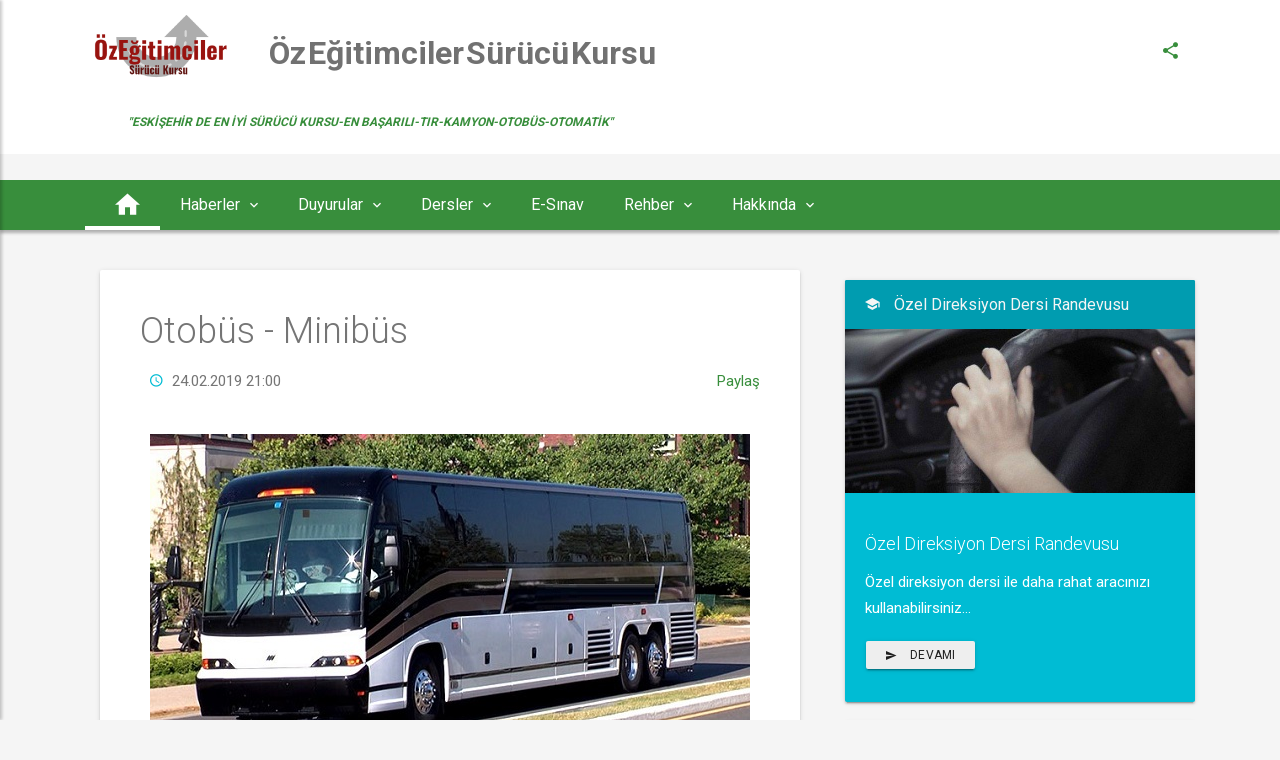

--- FILE ---
content_type: text/html; charset=utf-8
request_url: http://www.ozegitimciler.com/Yayinlar/otobus--minibus-172
body_size: 140361
content:

<!DOCTYPE html>
<html lang="tr">
<head>
    
    <meta property="og:locale" content="tr_TR" />
    <meta property="og:url" content=http://www.ozegitimciler.com/Yayinlar/otobus--minibus-172 />
    <meta property="og:type" content="article" />
    <meta property="og:title" content="Otobüs - Minibüs" />
    <meta property="og:description" content="ESKİŞEHİR DE EN İYİ SÜRÜCÜ KURSU-EN BAŞARILI-TIR-KAMYON-OTOBÜS-OTOMATİK" />
    <meta property="og:image" content=https://coreservice.tabim.com.tr/publicImages/14 - D - Otobüs_600x337_c7d63316_c.jpg />

    <meta charset="utf-8">
    <meta http-equiv="X-UA-Compatible" content="IE=edge">
 
    <meta name="viewport" content="width=device-width, initial-scale=1.0, minimum-scale=1.0, maximum-scale=1.0, user-scalable=no">
    <meta name="theme-color" content="#333">
    <title>Otobüs - Minibüs</title>
    <meta name="robots" content="index,follow" />
    <meta name="googlebot" content="index,follow" />
    <meta name="description" content="Öz Eğitimciler Sürücü Kursu - Profesyonel Eğitim">
    <meta name="msapplication-allowDomainMetaTags" content="sürücü kursu, eskişehir, tepebaşı, ehliyet sınav sonuçları, direksiyon dersi,ehliyet fiyatları, özel direksiyon dersi, direksiyon dersi fiyatları, kamyon tır ehliyeti, trafik, motor, sınav soruları, mtsk, geçmiş sınavlar, otomatik vites, profesyonel">
    <meta name="keywords" content="sürücü kursu, eskişehir, tepebaşı, ehliyet sınav sonuçları, direksiyon dersi,ehliyet fiyatları, özel direksiyon dersi, direksiyon dersi fiyatları, kamyon tır ehliyeti, trafik, motor, sınav soruları, mtsk, geçmiş sınavlar, otomatik vites, profesyonel">
    <meta name="google-site-verification" content="ck0UP-r-DHdX0Kox9_G1eJVQvlUMmf3F_hgKFU94EAY">
    <meta name="yandex-verification" />
    <meta name="facebook-domain-verification" />
    <meta name="author" content="Tabim Bilişim">
    <link rel="shortcut icon" href="https://coreservice.tabim.com.tr/Logos/logo_ozegitimcilermtsk.png">
    <link rel="stylesheet" href="https://fonts.googleapis.com/icon?family=Material+Icons">
    <link rel="stylesheet" href="/material/assets/css/preload.min.css">
    <link rel="stylesheet" href="/material/assets/css/plugins.min.css">
    <link rel="stylesheet" href="/css/site.css">
    <link rel="stylesheet" href="/material/assets/css/style.green-700.min.css">
    <link rel="stylesheet" type="text/css" href="https://cdn.jsdelivr.net/npm/cookieconsent@3/build/cookieconsent.min.css" />
    <link rel="stylesheet" href="/css/cookieConsent.css" />
        <link rel="canonical" href="www.ozegitimciler.com">

    <link rel="stylesheet" type="text/css" href="/material/assets/plugins/revolution/revolution/fonts/pe-icon-7-stroke/css/pe-icon-7-stroke.css">
    <!-- REVOLUTION STYLE SHEETS -->
    <link rel="stylesheet" type="text/css" href="/material/assets/plugins/revolution/revolution/css/settings.css">
    <!-- REVOLUTION LAYERS STYLES -->
    <link rel="stylesheet" type="text/css" href="/material/assets/plugins/revolution/revolution/css/layers.css">
    <!-- REVOLUTION NAVIGATION STYLES -->
    <link rel="stylesheet" type="text/css" href="/material/assets/plugins/revolution/revolution/css/navigation.css">

    <!-- TYPEWRITER ADDON -->
    <script type="text/javascript" src="/material/assets/plugins/revolution/revolution-addons/typewriter/js/revolution.addon.typewriter.min.js"></script>
    <link rel="stylesheet" type="text/css" href="/material/assets/plugins/revolution/revolution-addons/typewriter/css/typewriter.css">
    <style>
        .grecaptcha-badge {
            display: none !important;
        }
    </style>
    <!--[if lt IE 9]>
        <script src="~/material/assets/js/html5shiv.min.js"></script>
        <script src="~/material/assets/js/respond.min.js"></script>
    <![endif]-->
</head>
<body>
    <div id="ms-preload" class="ms-preload">
        <div id="status">
            <div class="spinner">
                <div class="dot1"></div>
                <div class="dot2"></div>
            </div>
        </div>
    </div>
    <div class="ms-site-container">
        <!-- Modal -->
        <div class="modal modal-primary" id="ms-account-modal" tabindex="-1" role="dialog" aria-labelledby="myModalLabel">
            <div class="modal-dialog animated zoomIn animated-3x" role="document">
                <div class="modal-content">
                    <div class="modal-header d-block shadow-2dp no-pb">
                        <button type="button" class="close d-inline pull-right mt-2" data-dismiss="modal" aria-label="Close">
                            <span aria-hidden="true">
                                <i class="zmdi zmdi-close"></i>
                            </span>
                        </button>
                    </div>
                </div>
            </div>
        </div>
        <header class="ms-header ms-header-blue">
            <!--ms-header-dark-->
            <div class="container container-full">
                <div class="ms-title">
                    <a href="/Home/Index">
                        <!-- <img src="assets/img/demo/logo-header.png" alt=""> -->
                        <img src="https://coreservice.tabim.com.tr/Logos/logo_ozegitimcilermtsk.png" height="70">

                        <h1 class="animated fadeInRight animation-delay-6">
                            <span>
                                

                                <strong style="white-space:pre-wrap"> Öz Eğitimciler Sürücü Kursu</strong>
                            </span>
                        </h1>
                            <blockquote class="blockquote blockquote-color">
                                <h6 class="animated fadeInRight animation-delay-10">
                                    <p align="center"> "ESKİŞEHİR DE EN İYİ SÜRÜCÜ KURSU-EN BAŞARILI-TIR-KAMYON-OTOBÜS-OTOMATİK"</p>
                                </h6>

                            </blockquote>
                    </a>
                </div>
                <div class="header-right">
                            <div class="share-menu">
                                <ul class="share-menu-list">

                                        <li class="animated fadeInRight animation-delay-2">
                                            <a href="https://www.facebook.com/oz.egitimciler" class="btn-circle btn-facebook">
                                                <i class="zmdi zmdi-facebook"></i>
                                            </a>
                                        </li>
                                        <li class="animated fadeInRight animation-delay-1">
                                            <a href="https://www.instagram.com/ozegitimciler/" class="btn-circle btn-instagram">
                                                <i class="zmdi zmdi-instagram"></i>
                                            </a>
                                        </li>

                                </ul>
                                <a href="javascript:void(0)" class="btn-circle btn-circle-primary animated zoomInDown animation-delay-7">
                                    <i class="zmdi zmdi-share"></i>
                                </a>
                            </div>
                    <div class="d-lg-none d-xl-none">
                        <a href="javascript:void(0)" class="btn-ms-menu btn-circle btn-circle-primary ms-toggle-left animated zoomInDown animation-delay-10">
                            <i class="zmdi zmdi-menu"></i>
                        </a>
                        </div>
                    </div>
                </div>
        </header><br>
        <nav class="navbar navbar-expand-md  navbar-static ms-navbar">
            <div class="container container-full">
                <div class="navbar-header">
                    <a class="navbar-brand" href="/Home/Index">
                        <!-- <img src="~/material/assets/img/demo/logo-navbar.png" alt=""> -->
                        <img src="https://coreservice.tabim.com.tr/Logos/logo_ozegitimcilermtsk.png" width="40" />
                    </a>
                </div>

                    <div class="collapse navbar-collapse mr-0" id="ms-navbar">
                        <ul class="navbar-nav">

                                <li class="nav-item dropdown active">
                                            <a href="/Home/Index" class="nav-link  animated fadeIn animation-delay-7" role="button" aria-haspopup="true" aria-expanded="false" data-name="home" target="">
                                                <i class="zmdi zmdi-home" style="font-size:30px;"></i>
                                            </a>


                                </li>
                                <li class="nav-item dropdown ">
                                        <a class="nav-link dropdown-toggle animated fadeIn animation-delay-7" data-hover="dropdown" role="button" aria-haspopup="true" aria-expanded="false" data-name="home" target="">
                                            Haberler
                                                <i class="zmdi zmdi-chevron-down"></i>
                                        </a>
                                            <ul class="dropdown-menu">
                                                    <li>
                                                        <a class="dropdown-item" href="/Yayinlar/bilgilendirme-15170" target="">
                                                            <i class="zmdi zmdi-caret-right"></i> Bilgilendirme
                                                        </a>
                                                    </li>
                                                    <li>
                                                        <a class="dropdown-item" href="/Yayinlar/bilgilendirme-15089" target="">
                                                            <i class="zmdi zmdi-caret-right"></i> Bilgilendirme
                                                        </a>
                                                    </li>
                                                    <li>
                                                        <a class="dropdown-item" href="/Yayinlar/mesai-saati-bilgilendirmesi-15043" target="">
                                                            <i class="zmdi zmdi-caret-right"></i> Mesai Saati Bilgilendirmesi
                                                        </a>
                                                    </li>
                                                    <li>
                                                        <a class="dropdown-item" href="/Yayinlar/bilgilendirme-15036" target="">
                                                            <i class="zmdi zmdi-caret-right"></i> Bilgilendirme
                                                        </a>
                                                    </li>
                                                    <li>
                                                        <a class="dropdown-item" href="/Yayinlar/mesai-saati-bilgilendirmesi-15034" target="">
                                                            <i class="zmdi zmdi-caret-right"></i> Mesai Saati Bilgilendirmesi
                                                        </a>
                                                    </li>
                                                    <li>
                                                        <a class="dropdown-item" href="/Yayinlar/ehliyet-yenileme-ıcin-son-tarih-15029" target="">
                                                            <i class="zmdi zmdi-caret-right"></i> Ehliyet Yenileme İçin Son Tarih
                                                        </a>
                                                    </li>
                                                    <li>
                                                        <a class="dropdown-item" href="/Yayinlar/kurumlar-vergisi-beyan-donemi-basladi-15027" target="">
                                                            <i class="zmdi zmdi-caret-right"></i> Kurumlar Vergisi Beyan Dönemi Başladı
                                                        </a>
                                                    </li>
                                                    <li>
                                                        <a class="dropdown-item" href="/Yayinlar/trafik-kazalarinda-asli-kusurlu-sayilan-haller-15025" target="">
                                                            <i class="zmdi zmdi-caret-right"></i> Trafik Kazalarında Asli Kusurlu Sayılan Haller
                                                        </a>
                                                    </li>
                                                    <li>
                                                        <a class="dropdown-item" href="/Yayinlar/ehliyet-yenileme-ıslemi-hakkinda-15026" target="">
                                                            <i class="zmdi zmdi-caret-right"></i> Ehliyet Yenileme İşlemi Hakkında
                                                        </a>
                                                    </li>
                                                    <li>
                                                        <a class="dropdown-item" href="/Yayinlar/mtsk-esinav-ceza-ıslemleri-15024" target="">
                                                            <i class="zmdi zmdi-caret-right"></i> MTSK E-sınav Ceza İşlemleri
                                                        </a>
                                                    </li>
                                                    <li>
                                                        <a class="dropdown-item" href="/Home/KategoriListesi/?kategoriId=15" target="">
                                                            <i class="zmdi zmdi-view-compact"></i> Tüm  Haberler Listesi
                                                        </a>
                                                    </li>
                                            </ul>


                                </li>
                                <li class="nav-item dropdown ">
                                        <a class="nav-link dropdown-toggle animated fadeIn animation-delay-7" data-hover="dropdown" role="button" aria-haspopup="true" aria-expanded="false" data-name="home" target="">
                                            Duyurular
                                                <i class="zmdi zmdi-chevron-down"></i>
                                        </a>
                                            <ul class="dropdown-menu">
                                                    <li>
                                                        <a class="dropdown-item" href="/Yayinlar/2024-yili-trafik-cezalari-14471" target="">
                                                            <i class="zmdi zmdi-caret-right"></i> 2024 Yılı Trafik Cezaları
                                                        </a>
                                                    </li>
                                                    <li>
                                                        <a class="dropdown-item" href="/Yayinlar/surucu-belgeleri-ve-kapsamlari-2912" target="">
                                                            <i class="zmdi zmdi-group"></i> Sürücü Belgeleri ve Kapsamları
                                                        </a>
                                                    </li>
                                                    <li>
                                                        <a class="dropdown-item" href="/Yayinlar/ceza-puani-uygulamasi-2909" target="">
                                                            <i class="zmdi zmdi-group"></i> Ceza Puanı Uygulaması
                                                        </a>
                                                    </li>
                                                    <li>
                                                        <a class="dropdown-item" href="/Yayinlar/stajyer-ehliyet-nedir-2908" target="">
                                                            <i class="zmdi zmdi-group"></i> Stajyer Ehliyet Nedir?
                                                        </a>
                                                    </li>
                                                    <li>
                                                        <a class="dropdown-item" href="/Yayinlar/esinav-nedir-2907" target="">
                                                            <i class="zmdi zmdi-group"></i> E-Sınav Nedir?
                                                        </a>
                                                    </li>
                                                    <li>
                                                        <a class="dropdown-item" href="/Yayinlar/ehliyet-nasil-alinir-2906" target="">
                                                            <i class="zmdi zmdi-group"></i> Ehliyet Nasıl Alınır?
                                                        </a>
                                                    </li>
                                            </ul>


                                </li>
                                <li class="nav-item dropdown ">
                                        <a class="nav-link dropdown-toggle animated fadeIn animation-delay-7" data-hover="dropdown" role="button" aria-haspopup="true" aria-expanded="false" data-name="home">
                                            Dersler
                                                <i class="zmdi zmdi-chevron-down"></i>
                                        </a>

                                        <ul class="dropdown-menu">
                                                    <li class="dropdown-submenu">

                                                        <a class="dropdown-item has_children" href="javascript:void(0);" target="">
                                                            <i class=""></i> Trafik Adabı
                                                        </a>
                                                            <ul class="dropdown-menu dropdown-menu-left">
                                                                    <li>
                                                                        <a class="dropdown-item" href="/Yayinlar/trafikte-adap-316">
                                                                            <i class="zmdi zmdi-group"></i> Trafikte Adap 
                                                                        </a>
                                                                    </li>
                                                                    <li>
                                                                        <a class="dropdown-item" href="/Yayinlar/trafikte-adabin-temel-kavramlari-317">
                                                                            <i class="zmdi zmdi-group"></i> Trafikte Adabın Temel Kavramları
                                                                        </a>
                                                                    </li>
                                                                    <li>
                                                                        <a class="dropdown-item" href="/Yayinlar/trafikte-ıletisim-318">
                                                                            <i class="zmdi zmdi-group"></i> Trafikte İletişim 
                                                                        </a>
                                                                    </li>
                                                                    <li>
                                                                        <a class="dropdown-item" href="/Yayinlar/trafikte-heyecan-ve-stres-319">
                                                                            <i class="zmdi zmdi-group"></i> Trafikte Heyecan Ve Stres 
                                                                        </a>
                                                                    </li>
                                                                    <li>
                                                                        <a class="dropdown-item" href="/Yayinlar/trafikte-hak-ıhlalleri-320">
                                                                            <i class="zmdi zmdi-group"></i> Trafikte Hak İhlalleri
                                                                        </a>
                                                                    </li>
                                                                    <li>
                                                                        <a class="dropdown-item" href="/Yayinlar/trafik-kulturu-321">
                                                                            <i class="zmdi zmdi-group"></i> Trafik Kültürü
                                                                        </a>
                                                                    </li>
                                                                    <li>
                                                                        <a class="dropdown-item" href="/Yayinlar/trafik-psikolojisi-322">
                                                                            <i class="zmdi zmdi-group"></i> Trafik Psikolojisi
                                                                        </a>
                                                                    </li>
                                                                    <li>
                                                                        <a class="dropdown-item" href="/Yayinlar/trafikte-oz-denetim-323">
                                                                            <i class="zmdi zmdi-group"></i> Trafikte Öz Denetim
                                                                        </a>
                                                                    </li>
                                                            </ul>
                                                    </li>
                                                    <li class="dropdown-submenu">

                                                        <a class="dropdown-item has_children" href="javascript:void(0);" target="">
                                                            <i class=""></i> İlk Yardım
                                                        </a>
                                                            <ul class="dropdown-menu dropdown-menu-left">
                                                                    <li>
                                                                        <a class="dropdown-item" href="/Yayinlar/ılkyardim-156">
                                                                            <i class="zmdi zmdi-star"></i>  İlkyardım
                                                                        </a>
                                                                    </li>
                                                                    <li>
                                                                        <a class="dropdown-item" href="/Yayinlar/kaza-felaket-trafik-kazasi-ılkyardim-157">
                                                                            <i class="zmdi zmdi-star"></i> Kaza, Felaket, Trafik Kazası, İlkyardım
                                                                        </a>
                                                                    </li>
                                                                    <li>
                                                                        <a class="dropdown-item" href="/Yayinlar/kaza-yeri-ılkyardim-onlemleri-158">
                                                                            <i class="zmdi zmdi-star"></i> Kaza Yeri İlkyardım Önlemleri
                                                                        </a>
                                                                    </li>
                                                                    <li>
                                                                        <a class="dropdown-item" href="/Yayinlar/arac-ılkyardim-cantasi-259">
                                                                            <i class="zmdi zmdi-star"></i> Araç İlkyardım Çantası
                                                                        </a>
                                                                    </li>
                                                                    <li>
                                                                        <a class="dropdown-item" href="/Yayinlar/bilinc-bozukluklarinda-ılkyardim-260">
                                                                            <i class="zmdi zmdi-star"></i> Bilinç Bozukluklarında İlkyardım
                                                                        </a>
                                                                    </li>
                                                                    <li>
                                                                        <a class="dropdown-item" href="/Yayinlar/sok-ve-bayilmada-ılkyardim-261">
                                                                            <i class="zmdi zmdi-star"></i> Şok ve Bayılmada İlkyardım
                                                                        </a>
                                                                    </li>
                                                                    <li>
                                                                        <a class="dropdown-item" href="/Yayinlar/bazi-vucut-sistemleri-ve-organlari-hareket-sistemi-262">
                                                                            <i class="zmdi zmdi-star"></i> Bazı Vücut Sistemleri Ve Organları Hareket Sistemi
                                                                        </a>
                                                                    </li>
                                                                    <li>
                                                                        <a class="dropdown-item" href="/Yayinlar/temel-yasam-destegi-263">
                                                                            <i class="zmdi zmdi-star"></i> Temel Yaşam Desteği
                                                                        </a>
                                                                    </li>
                                                                    <li>
                                                                        <a class="dropdown-item" href="/Yayinlar/suni-solunum-cesitleri-264">
                                                                            <i class="zmdi zmdi-star"></i> Suni Solunum Çeşitleri
                                                                        </a>
                                                                    </li>
                                                                    <li>
                                                                        <a class="dropdown-item" href="/Yayinlar/kanamalar-265">
                                                                            <i class="zmdi zmdi-star"></i> Kanamalar
                                                                        </a>
                                                                    </li>
                                                                    <li>
                                                                        <a class="dropdown-item" href="/Home/KategoriListesi/ılk-yardim-58">
                                                                            <i class="zmdi zmdi-view-compact"></i> Tüm  İlk Yardım Listesi
                                                                        </a>
                                                                    </li>
                                                            </ul>
                                                    </li>
                                                    <li class="dropdown-submenu">

                                                        <a class="dropdown-item has_children" href="javascript:void(0);" target="">
                                                            <i class=""></i> Araç Tekniği
                                                        </a>
                                                            <ul class="dropdown-menu dropdown-menu-left">
                                                                    <li>
                                                                        <a class="dropdown-item" href="/Yayinlar/motorun-belli-basli-parcalari-160">
                                                                            <i class="zmdi zmdi-settings"></i>  Motorun Belli Başlı Parçaları
                                                                        </a>
                                                                    </li>
                                                                    <li>
                                                                        <a class="dropdown-item" href="/Yayinlar/motor-ve-motor-cesitleri-283">
                                                                            <i class="zmdi zmdi-settings"></i> Motor ve Motor Çeşitleri
                                                                        </a>
                                                                    </li>
                                                                    <li>
                                                                        <a class="dropdown-item" href="/Yayinlar/motorlarin-calisma-prensipleri-159">
                                                                            <i class="zmdi zmdi-settings"></i>  Motorların Çalışma Prensipleri
                                                                        </a>
                                                                    </li>
                                                                    <li>
                                                                        <a class="dropdown-item" href="/Yayinlar/motorlarin-disindaki-calisma-sistemleri-161">
                                                                            <i class="zmdi zmdi-settings"></i> Motorların Dışındaki Çalışma Sistemleri
                                                                        </a>
                                                                    </li>
                                                                    <li>
                                                                        <a class="dropdown-item" href="/Yayinlar/atesleme-sistemi-269">
                                                                            <i class="zmdi zmdi-settings"></i> Ateşleme Sistemi
                                                                        </a>
                                                                    </li>
                                                                    <li>
                                                                        <a class="dropdown-item" href="/Yayinlar/yakit-sistemi-270">
                                                                            <i class="zmdi zmdi-settings"></i> Yakıt Sistemi
                                                                        </a>
                                                                    </li>
                                                                    <li>
                                                                        <a class="dropdown-item" href="/Yayinlar/sogutma-sistemi-271">
                                                                            <i class="zmdi zmdi-settings"></i> Soğutma Sistemi
                                                                        </a>
                                                                    </li>
                                                                    <li>
                                                                        <a class="dropdown-item" href="/Yayinlar/yaglama-sistemi-272">
                                                                            <i class="zmdi zmdi-settings"></i> Yağlama Sistemi
                                                                        </a>
                                                                    </li>
                                                                    <li>
                                                                        <a class="dropdown-item" href="/Yayinlar/sarj-sistemi-273">
                                                                            <i class="zmdi zmdi-settings"></i> Şarj Sistemi
                                                                        </a>
                                                                    </li>
                                                                    <li>
                                                                        <a class="dropdown-item" href="/Yayinlar/mars-sistemi-274">
                                                                            <i class="zmdi zmdi-settings"></i> Marş Sistemi
                                                                        </a>
                                                                    </li>
                                                                    <li>
                                                                        <a class="dropdown-item" href="/Home/KategoriListesi/arac-teknigi-57">
                                                                            <i class="zmdi zmdi-view-compact"></i> Tüm  Araç Tekniği Listesi
                                                                        </a>
                                                                    </li>
                                                            </ul>
                                                    </li>
                                                    <li class="dropdown-submenu">

                                                        <a class="dropdown-item has_children" href="javascript:void(0);" target="">
                                                            <i class=""></i> Trafik ve Çevre Bilgisi
                                                        </a>
                                                            <ul class="dropdown-menu dropdown-menu-left">
                                                                    <li>
                                                                        <a class="dropdown-item" href="/Yayinlar/trafikle-ılgili-kurum-ve-kuruluslar-162">
                                                                            <i class="zmdi zmdi-folder"></i> Trafikle İlgili Kurum ve Kuruluşlar
                                                                        </a>
                                                                    </li>
                                                                    <li>
                                                                        <a class="dropdown-item" href="/Yayinlar/trafik-karayolu-ve-araclarla-ılgili-tanimlar-163">
                                                                            <i class="zmdi zmdi-folder"></i> Trafik, Karayolu Ve Araçlarla İlgili Tanımlar
                                                                        </a>
                                                                    </li>
                                                                    <li>
                                                                        <a class="dropdown-item" href="/Yayinlar/karayolu-yapisinin-ve-trafik-ısaretlerinin-korunmasi-164">
                                                                            <i class="zmdi zmdi-folder"></i>  Karayolu Yapısının Ve Trafik İşaretlerinin Korunması
                                                                        </a>
                                                                    </li>
                                                                    <li>
                                                                        <a class="dropdown-item" href="/Yayinlar/trafik-gorevlisinin-ısaretleri-285">
                                                                            <i class="zmdi zmdi-folder"></i> Trafik Görevlisinin İşaretleri
                                                                        </a>
                                                                    </li>
                                                                    <li>
                                                                        <a class="dropdown-item" href="/Yayinlar/ısikli-trafik-ısaretleri-287">
                                                                            <i class="zmdi zmdi-folder"></i> Işıklı Trafik İşaretleri
                                                                        </a>
                                                                    </li>
                                                                    <li>
                                                                        <a class="dropdown-item" href="/Yayinlar/trafik-ısaret-levhalari-288">
                                                                            <i class="zmdi zmdi-folder"></i> Trafik İşaret Levhaları
                                                                        </a>
                                                                    </li>
                                                                    <li>
                                                                        <a class="dropdown-item" href="/Yayinlar/tehlike-uyari-ısaret-levhalari-289">
                                                                            <i class="zmdi zmdi-folder"></i> Tehlike Uyarı İşaret Levhaları
                                                                        </a>
                                                                    </li>
                                                                    <li>
                                                                        <a class="dropdown-item" href="/Yayinlar/trafik-tanzim-grubu-ısaret-levhalari-290">
                                                                            <i class="zmdi zmdi-folder"></i> Trafik Tanzim Grubu İşaret Levhaları
                                                                        </a>
                                                                    </li>
                                                                    <li>
                                                                        <a class="dropdown-item" href="/Yayinlar/duraklama-ve-park-etme-ısaret-levhalari-291">
                                                                            <i class="zmdi zmdi-folder"></i> Duraklama Ve Park Etme İşaret Levhaları
                                                                        </a>
                                                                    </li>
                                                                    <li>
                                                                        <a class="dropdown-item" href="/Yayinlar/bilgi-ısaret-levhalari-292">
                                                                            <i class="zmdi zmdi-folder"></i> Bilgi İşaret Levhaları
                                                                        </a>
                                                                    </li>
                                                                    <li>
                                                                        <a class="dropdown-item" href="/Home/KategoriListesi/trafik-ve-cevre-bilgisi-56">
                                                                            <i class="zmdi zmdi-view-compact"></i> Tüm  Trafik ve Çevre Bilgisi Listesi
                                                                        </a>
                                                                    </li>
                                                            </ul>
                                                    </li>
                                        </ul>

                                </li>
                                <li class="nav-item dropdown ">
                                        <a href="/Home/Sinavlar" class="nav-link dropdown-toggle animated fadeIn animation-delay-7" data-hover="dropdown" role="button" aria-haspopup="true" aria-expanded="false" data-name="home" target="">
                                            E-Sınav
                                        </a>


                                </li>
                                <li class="nav-item dropdown ">
                                        <a class="nav-link dropdown-toggle animated fadeIn animation-delay-7" data-hover="dropdown" role="button" aria-haspopup="true" aria-expanded="false" data-name="home">
                                            Rehber
                                                <i class="zmdi zmdi-chevron-down"></i>
                                        </a>

                                        <ul class="dropdown-menu">
                                                    <li class="dropdown-submenu">

                                                        <a class="dropdown-item has_children" href="javascript:void(0);" target="">
                                                            <i class=""></i> Ehliyet ile İlgili Bilgiler
                                                        </a>
                                                            <ul class="dropdown-menu dropdown-menu-left">
                                                                    <li>
                                                                        <a class="dropdown-item" href="/Yayinlar/ehliyet-harclar-ve-ucretler-listesi-12640">
                                                                            <i class="zmdi zmdi-comment-alt-text"></i> Ehliyet Harçlar ve Ücretler Listesi 
                                                                        </a>
                                                                    </li>
                                                                    <li>
                                                                        <a class="dropdown-item" href="/Yayinlar/stajyer-ehliyet-nedir-245">
                                                                            <i class="zmdi zmdi-comment-alt-text"></i> Stajyer Ehliyet Nedir?
                                                                        </a>
                                                                    </li>
                                                                    <li>
                                                                        <a class="dropdown-item" href="/Yayinlar/kayip-ehliyet-yenileme-nasil-yapilir-28">
                                                                            <i class="zmdi zmdi-comment-alt-text"></i> Kayıp Ehliyet Yenileme Nasıl Yapılır?
                                                                        </a>
                                                                    </li>
                                                                    <li>
                                                                        <a class="dropdown-item" href="/Yayinlar/kayit-icin-gerekli-evraklar-nelerdir-166">
                                                                            <i class="zmdi zmdi-comment-alt-text"></i> Kayıt için Gerekli Evraklar Nelerdir?
                                                                        </a>
                                                                    </li>
                                                                    <li>
                                                                        <a class="dropdown-item" href="/Yayinlar/ehliyet-nasil-alinir-167">
                                                                            <i class="zmdi zmdi-comment-alt-text"></i> Ehliyet Nasıl Alınır?
                                                                        </a>
                                                                    </li>
                                                            </ul>
                                                    </li>
                                                    <li class="dropdown-submenu">

                                                        <a class="dropdown-item has_children" href="javascript:void(0);" target="">
                                                            <i class=""></i> Sürücü Belgeleri
                                                        </a>
                                                            <ul class="dropdown-menu dropdown-menu-left">
                                                                    <li>
                                                                        <a class="dropdown-item" href="/Yayinlar/motosiklet-169">
                                                                            <i class="zmdi zmdi-map"></i>  Motosiklet
                                                                        </a>
                                                                    </li>
                                                                    <li>
                                                                        <a class="dropdown-item" href="/Yayinlar/otomobil-170">
                                                                            <i class="zmdi zmdi-map"></i>  Otomobil
                                                                        </a>
                                                                    </li>
                                                                    <li>
                                                                        <a class="dropdown-item" href="/Yayinlar/kamyon--cekici-171">
                                                                            <i class="zmdi zmdi-map"></i>  Kamyon - Çekici
                                                                        </a>
                                                                    </li>
                                                                    <li>
                                                                        <a class="dropdown-item" href="/Yayinlar/otobus--minibus-172">
                                                                            <i class="zmdi zmdi-map"></i> Otobüs - Minibüs
                                                                        </a>
                                                                    </li>
                                                                    <li>
                                                                        <a class="dropdown-item" href="/Yayinlar/traktor--ıs-makinesi-ve-k-belgesi-173">
                                                                            <i class="zmdi zmdi-map"></i> Traktör - İş Makinesi ve K Belgesi
                                                                        </a>
                                                                    </li>
                                                                    <li>
                                                                        <a class="dropdown-item" href="/Yayinlar/egitim-ıcerik-bilgileri-174">
                                                                            <i class="zmdi zmdi-map"></i>  Eğitim İçerik Bilgileri
                                                                        </a>
                                                                    </li>
                                                                    <li>
                                                                        <a class="dropdown-item" href="/Yayinlar/surucu-belgeleri-ve-kapsamlari-168">
                                                                            <i class="zmdi zmdi-map"></i> Sürücü Belgeleri ve Kapsamları
                                                                        </a>
                                                                    </li>
                                                            </ul>
                                                    </li>
                                                    <li class="dropdown-submenu">

                                                        <a class="dropdown-item has_children" href="javascript:void(0);" target="">
                                                            <i class=""></i> Trafik İşaretleri
                                                        </a>
                                                            <ul class="dropdown-menu dropdown-menu-left">
                                                                    <li>
                                                                        <a class="dropdown-item" href="/Yayinlar/tehlike-uyari-ısaretleri-180">
                                                                            <i class="zmdi zmdi-file"></i> Tehlike Uyarı İşaretleri
                                                                        </a>
                                                                    </li>
                                                                    <li>
                                                                        <a class="dropdown-item" href="/Yayinlar/bilgi-ısaret-levhalari-181">
                                                                            <i class="zmdi zmdi-file"></i>  Bilgi İşaret Levhaları
                                                                        </a>
                                                                    </li>
                                                                    <li>
                                                                        <a class="dropdown-item" href="/Yayinlar/trafik-tanzim-ısaretleri-179">
                                                                            <i class="zmdi zmdi-file"></i> Trafik Tanzim İşaretleri
                                                                        </a>
                                                                    </li>
                                                            </ul>
                                                    </li>
                                                    <li class="dropdown-submenu">

                                                        <a class="dropdown-item has_children" href="javascript:void(0);" target="">
                                                            <i class=""></i> e-Sınav Detayları
                                                        </a>
                                                            <ul class="dropdown-menu dropdown-menu-left">
                                                                    <li>
                                                                        <a class="dropdown-item" href="/Yayinlar/esinav-nedir-175">
                                                                            <i class="zmdi zmdi-dot-circle-alt"></i> E-Sınav Nedir?
                                                                        </a>
                                                                    </li>
                                                                    <li>
                                                                        <a class="dropdown-item" href="/Yayinlar/esinav-merkezleri-176">
                                                                            <i class="zmdi zmdi-dot-circle-alt"></i> E-Sınav Merkezleri
                                                                        </a>
                                                                    </li>
                                                                    <li>
                                                                        <a class="dropdown-item" href="/Yayinlar/esinav-sonucu-ogrenme-177">
                                                                            <i class="zmdi zmdi-dot-circle-alt"></i> E-Sınav Sonucu Öğrenme
                                                                        </a>
                                                                    </li>
                                                                    <li>
                                                                        <a class="dropdown-item" href="/Yayinlar/esinav-icin-ıtiraz-basvurusu-178">
                                                                            <i class="zmdi zmdi-dot-circle-alt"></i> E-Sınav için İtiraz Başvurusu
                                                                        </a>
                                                                    </li>
                                                            </ul>
                                                    </li>
                                        </ul>

                                </li>
                                <li class="nav-item dropdown ">
                                        <a class="nav-link dropdown-toggle animated fadeIn animation-delay-7" data-hover="dropdown" role="button" aria-haspopup="true" aria-expanded="false" data-name="home">
                                            Hakkında
                                                <i class="zmdi zmdi-chevron-down"></i>
                                        </a>

                                        <ul class="dropdown-menu">
                                                    <li>
                                                        <a class="dropdown-item" href="/Home/Galeri/?klasor=KurumGaleri" target="">
                                                            <i class="zmdi zmdi-comment-image"></i> Galeri
                                                        </a>
                                                    </li>
                                                    <li>
                                                        <a class="dropdown-item" href="/Home/Iletisim" target="">
                                                            <i class="zmdi zmdi-local-post-office"></i> İletişim
                                                        </a>
                                                    </li>
                                        </ul>

                                </li>
                        </ul>

                    </div>
                <div class="d-lg-none d-xl-none">
                    <a href="javascript:void(0)" class="ms-toggle-left btn-navbar-menu">
                        <i class="zmdi zmdi-menu"></i>
                    </a>
                    </div>
                </div>
</nav>

        
        <div class="container">
            <div class="row">
                <div class="col-lg-8 mb-4">
                    
<div id="fb-root"></div>
<script async defer crossorigin="anonymous" src="https://connect.facebook.net/tr_TR/sdk.js#xfbml=1&version=v5.0&appId=2237153886539010&autoLogAppEvents=1"></script>

<div class="container">
    <div class="row">
        <div class="col-md-12">
            <div class="card animated materialUp animation-delay-5">
                <div class="card-body card-body-big ">
                    <h1 style="white-space:pre-wrap" class="no-mt ">Otobüs - Minibüs</h1>
                    <div class="mb-4">


                        <span class="ml-1 d-none d-sm-inline">
                            <i class="zmdi zmdi-time mr-05 color-info"></i>
                            <span class="color-medium-dark">24.02.2019 21:00</span>
                        </span>
                        <span class="pull-right">
                            <div id="fbShare" class="fb-share-button" data-href="http://www.ozegitimciler.com/Yayinlar/otobus--minibus-172" data-layout="button" data-size="small">
                                <!--<a target="_blank" href="https://www.facebook.com/sharer/sharer.php?u=https%3A%2F%2Fdevelopers.facebook.com%2Fdocs%2Fplugins%2F&amp;src=sdkpreparse" class="fb-xfbml-parse-ignore">-->
                                <a target='_blank' href='http://www.facebook.com/share.php?u=http://www.ozegitimciler.com/Yayinlar/otobus--minibus-172' class="btn-facebook fb-xfbml-parse-ignore">
                                    Paylaş
                                </a>
                            </div>
                        </span>
                    </div>
                    <center><img src="https://coreservice.tabim.com.tr/publicImages/14 - D - Otobüs_600x337_c7d63316_c.jpg" alt=" " class="img-fluid mb-4" style="min-height:200px!important;min-width:200px!important;"></center>

                    <p style="white-space:pre-wrap"><p class="MsoNormal" style="text-align:justify"><b><span style="color:red">“D1” Sınıfı Minibüs Ehliyeti ile ilgili
bilgiler;<o:p></o:p></span></b></p><p class="MsoNormal" style="text-align:justify"><b>Yaş şartı:</b>&nbsp;21 yaşınızı doldurmuş olmanız gerekmektedir.</p><p class="MsoNormal" style="text-align:justify"><b>Deneyim:</b>&nbsp;En az B sınıfı</p><p class="MsoNormal" style="text-align:justify"><b>Araç sürme yetkisi:</b>&nbsp;D1 sürücü belgesini alan kişi, bunun
yanında M, B, B1, ve F tipindeki araçları da sürebilmektedir.</p><p class="MsoNormal" style="text-align:justify"><b>Kullanıldığı araçlar:</b>&nbsp;Minibüs kullanabilirler.</p><p class="MsoNormal" style="text-align:justify"><b>Geçerlilik süresi:</b>&nbsp;5 yılın ardından yenilenmesi gerekmektedir.</p><p class="MsoNormal" style="text-align:justify"><b>&nbsp;&gt;&gt;Detaylı Bilgi:<o:p></o:p></b></p><p class="MsoNormal" style="text-align:justify"><b><span style="color:red">D1 – Minibüs Ehliyeti</span><o:p></o:p></b></p><p class="MsoListParagraphCxSpFirst" style="margin-left:42.55pt;mso-add-space:
auto;text-align:justify;text-indent:-21.25pt;mso-list:l1 level1 lfo1"><!--[if !supportLists]--><b>1.<span style="font-variant-numeric: normal; font-variant-east-asian: normal; font-weight: normal; font-stretch: normal; font-size: 7pt; line-height: normal; font-family: &quot;Times New Roman&quot;;">&nbsp;&nbsp;&nbsp;&nbsp;&nbsp;&nbsp;&nbsp;&nbsp;
</span></b><!--[endif]-->D1 sınıfı sürücü belgesi minibüs
kullanacaklara verilir.</p><p class="MsoListParagraphCxSpMiddle" style="margin-left:42.55pt;mso-add-space:
auto;text-align:justify;text-indent:-21.25pt;mso-list:l1 level1 lfo1"><!--[if !supportLists]--><b>2.<span style="font-variant-numeric: normal; font-variant-east-asian: normal; font-weight: normal; font-stretch: normal; font-size: 7pt; line-height: normal; font-family: &quot;Times New Roman&quot;;">&nbsp;&nbsp;&nbsp;&nbsp;&nbsp;&nbsp;&nbsp;&nbsp;
</span></b><!--[endif]-->D1 sınıfı sürücü belgesi alacakların 22
yaşından gün almış olması,</p><p class="MsoListParagraphCxSpMiddle" style="margin-left:42.55pt;mso-add-space:
auto;text-align:justify;text-indent:-21.25pt;mso-list:l1 level1 lfo1"><!--[if !supportLists]--><b>3.<span style="font-variant-numeric: normal; font-variant-east-asian: normal; font-weight: normal; font-stretch: normal; font-size: 7pt; line-height: normal; font-family: &quot;Times New Roman&quot;;">&nbsp;&nbsp;&nbsp;&nbsp;&nbsp;&nbsp;&nbsp;&nbsp;
</span></b><!--[endif]-->D1 sınıfı sürücü belgesi alacakların en az B
sınıfı ehliyeti olması.</p><p class="MsoListParagraphCxSpMiddle" style="margin-left:42.55pt;mso-add-space:
auto;text-align:justify;text-indent:-21.25pt;mso-list:l1 level1 lfo1"><!--[if !supportLists]--><b>4.<span style="font-variant-numeric: normal; font-variant-east-asian: normal; font-weight: normal; font-stretch: normal; font-size: 7pt; line-height: normal; font-family: &quot;Times New Roman&quot;;">&nbsp;&nbsp;&nbsp;&nbsp;&nbsp;&nbsp;&nbsp;&nbsp;
</span></b><!--[endif]-->Öğrenim durumu itibarıyla en az ilkokul
düzeyinde eğitim almış olmaları,</p><p class="MsoListParagraphCxSpMiddle" style="margin-left:42.55pt;mso-add-space:
auto;text-align:justify;text-indent:-21.25pt;mso-list:l1 level1 lfo1"><!--[if !supportLists]--><b>5.<span style="font-variant-numeric: normal; font-variant-east-asian: normal; font-weight: normal; font-stretch: normal; font-size: 7pt; line-height: normal; font-family: &quot;Times New Roman&quot;;">&nbsp;&nbsp;&nbsp;&nbsp;&nbsp;&nbsp;&nbsp;&nbsp;
</span></b><!--[endif]-->26/9/2006 tarihli ve 26301 sayılı Resmî
Gazete ‘de yayımlanan Sürücü Adayları ve Sürücülerde Aranacak Sağlık Şartları
ile Muayenelerine Dair Yönetmelikte belirtilen şartları taşımaları,</p><p class="MsoListParagraphCxSpMiddle" style="margin-left:42.55pt;mso-add-space:
auto;text-align:justify;text-indent:-21.25pt;mso-list:l1 level1 lfo1"><!--[if !supportLists]--><b>6.<span style="font-variant-numeric: normal; font-variant-east-asian: normal; font-weight: normal; font-stretch: normal; font-size: 7pt; line-height: normal; font-family: &quot;Times New Roman&quot;;">&nbsp;&nbsp;&nbsp;&nbsp;&nbsp;&nbsp;&nbsp;&nbsp;
</span></b><!--[endif]-->Sürücü sınavlarını başararak, motorlu taşıt
sürücüsü sertifikası almış olmaları,</p><p class="MsoListParagraphCxSpMiddle" style="margin-left:42.55pt;mso-add-space:
auto;text-align:justify;text-indent:-21.25pt;mso-list:l1 level1 lfo1"><!--[if !supportLists]--><b>7.<span style="font-variant-numeric: normal; font-variant-east-asian: normal; font-weight: normal; font-stretch: normal; font-size: 7pt; line-height: normal; font-family: &quot;Times New Roman&quot;;">&nbsp;&nbsp;&nbsp;&nbsp;&nbsp;&nbsp;&nbsp;&nbsp;
</span></b><!--[endif]-->Adli sicillerinde, 26/9/2004 tarihli ve 5237
sayılı Türk Ceza Kanununun 188, 190 ve 191 inci maddeleri, 21/3/2007 tarihli ve
5607 sayılı Kaçakçılıkla Mücadele Kanununun 4 üncü maddesinin yedinci fıkrası,
10/7/1953 tarihli ve 6136 sayılı Ateşli Silahlar ve Bıçaklar ile Diğer Aletler
Hakkında Kanunun 12 nci maddesinin ikinci ve takip eden fıkralarında belirtilen
suçlardan hüküm giydiğine dair kayıt bulunmaması,</p><p class="MsoListParagraphCxSpMiddle" style="margin-left:42.55pt;mso-add-space:
auto;text-align:justify;text-indent:-21.25pt;mso-list:l1 level1 lfo1"><!--[if !supportLists]--><b>8.<span style="font-variant-numeric: normal; font-variant-east-asian: normal; font-weight: normal; font-stretch: normal; font-size: 7pt; line-height: normal; font-family: &quot;Times New Roman&quot;;">&nbsp;&nbsp;&nbsp;&nbsp;&nbsp;&nbsp;&nbsp;&nbsp;
</span></b><!--[endif]-->Önceden verilmiş aynı sınıf bir başka sürücü
belgesinin bulunmaması,</p><p class="MsoListParagraphCxSpMiddle" style="margin-left:42.55pt;mso-add-space:
auto;text-align:justify;text-indent:-21.25pt;mso-list:l1 level1 lfo1"><!--[if !supportLists]--><b>9.<span style="font-variant-numeric: normal; font-variant-east-asian: normal; font-weight: normal; font-stretch: normal; font-size: 7pt; line-height: normal; font-family: &quot;Times New Roman&quot;;">&nbsp;&nbsp;&nbsp;&nbsp;&nbsp;&nbsp;&nbsp;&nbsp;
</span></b><!--[endif]-->Başka sınıf sürücü belgesi alacaklar için,
daha önce verilmiş ancak geri alınmış olan sürücü belgesinin 2918 sayılı
Kanunda öngörülen şartlar yerine getirildiği için sahibine iade edilmiş olması
zorunludur.</p><p class="MsoListParagraphCxSpMiddle" style="margin-left:42.55pt;mso-add-space:
auto;text-align:justify;text-indent:-21.25pt;mso-list:l1 level1 lfo1"><!--[if !supportLists]--><b>10.<span style="font-variant-numeric: normal; font-variant-east-asian: normal; font-weight: normal; font-stretch: normal; font-size: 7pt; line-height: normal; font-family: &quot;Times New Roman&quot;;">&nbsp;&nbsp;&nbsp;&nbsp;&nbsp; </span></b><!--[endif]-->D1
sınıfı sürücü belgesi ile M, B, B1 ve F sınıfı araçları kullanır.</p><p class="MsoListParagraphCxSpLast" style="margin-left:42.55pt;mso-add-space:
auto;text-align:justify;text-indent:-21.25pt;mso-list:l1 level1 lfo1"><!--[if !supportLists]--><b>11.<span style="font-variant-numeric: normal; font-variant-east-asian: normal; font-weight: normal; font-stretch: normal; font-size: 7pt; line-height: normal; font-family: &quot;Times New Roman&quot;;">&nbsp;&nbsp;&nbsp;&nbsp;&nbsp; </span></b><!--[endif]-->CE
sınıfı sürücü belgeleri 5 yıl geçerlidir.</p><p class="MsoNormal" style="text-align:justify">&nbsp;&nbsp;</p><p class="MsoNormal" style="text-align:justify"><b><span style="color:red">“D1E” Sınıfı Römorklu Minibüs ile ilgili
bilgiler;<o:p></o:p></span></b></p><p class="MsoNormal" style="text-align:justify"><b>Yaş şartı:</b>&nbsp;21 yaşınızı doldurmuş olmanız gerekmektedir.</p><p class="MsoNormal" style="text-align:justify"><b>Deneyim:</b>&nbsp;D1 sınıfı</p><p class="MsoNormal" style="text-align:justify"><b>Araç sürme yetkisi:</b>&nbsp;D1E sürücü belgesini alan kişi, bunun
yanında M, B, BE, B1, D1 ve F tipindeki araçları da sürebilmektedir.</p><p class="MsoNormal" style="text-align:justify"><b>Kullanıldığı araçlar:</b>&nbsp;D1 sınıfı sürücü belgesiyle kullanılan
araçlara takılan ve azami yüklü ağırlığı 750 kilogramı geçen römorktan oluşan
birleşik araçları kullanabilirler.</p><p class="MsoNormal" style="text-align:justify"><b>Geçerlilik süresi:</b>&nbsp;5 yılın ardından yenilenmesi gerekmektedir.</p><p class="MsoNormal" style="text-align:justify">&nbsp;<b>&gt;&gt;Detaylı Bilgi:<o:p></o:p></b></p><p class="MsoNormal" style="text-align:justify"><b><span style="color:red">D1E - Römorklu Minibüs Ehliyeti<o:p></o:p></span></b></p><p class="MsoListParagraphCxSpFirst" style="margin-left:42.55pt;mso-add-space:
auto;text-align:justify;text-indent:-18.0pt;mso-list:l0 level1 lfo2"><!--[if !supportLists]--><b>1.<span style="font-variant-numeric: normal; font-variant-east-asian: normal; font-weight: normal; font-stretch: normal; font-size: 7pt; line-height: normal; font-family: &quot;Times New Roman&quot;;">&nbsp;&nbsp;&nbsp;&nbsp;&nbsp;&nbsp; </span></b><!--[endif]-->D1E
sınıfı sürücü belgesi D1 sınıfı sürücü belgesiyle kullanılan araçlara takılan
ve azami yüklü ağırlığı 750 kilogramı geçen römorktan oluşan birleşik araçları
kullanacaklara verilir.</p><p class="MsoListParagraphCxSpMiddle" style="margin-left:42.55pt;mso-add-space:
auto;text-align:justify;text-indent:-18.0pt;mso-list:l0 level1 lfo2"><!--[if !supportLists]--><b>2.<span style="font-variant-numeric: normal; font-variant-east-asian: normal; font-weight: normal; font-stretch: normal; font-size: 7pt; line-height: normal; font-family: &quot;Times New Roman&quot;;">&nbsp;&nbsp;&nbsp;&nbsp;&nbsp;&nbsp; </span></b><!--[endif]-->D1E
sınıfı sürücü belgesi alacakların 22 yaşından gün almış olması,</p><p class="MsoListParagraphCxSpMiddle" style="margin-left:42.55pt;mso-add-space:
auto;text-align:justify;text-indent:-18.0pt;mso-list:l0 level1 lfo2"><!--[if !supportLists]--><b>3.<span style="font-variant-numeric: normal; font-variant-east-asian: normal; font-weight: normal; font-stretch: normal; font-size: 7pt; line-height: normal; font-family: &quot;Times New Roman&quot;;">&nbsp;&nbsp;&nbsp;&nbsp;&nbsp;&nbsp; </span></b><!--[endif]-->D1E
sınıfı sürücü belgesi alacakların D1 sınıfı sürücü belgesine sahip olmaları,</p><p class="MsoListParagraphCxSpMiddle" style="margin-left:42.55pt;mso-add-space:
auto;text-align:justify;text-indent:-18.0pt;mso-list:l0 level1 lfo2"><!--[if !supportLists]--><b>4.<span style="font-variant-numeric: normal; font-variant-east-asian: normal; font-weight: normal; font-stretch: normal; font-size: 7pt; line-height: normal; font-family: &quot;Times New Roman&quot;;">&nbsp;&nbsp;&nbsp;&nbsp;&nbsp;&nbsp; </span></b><!--[endif]-->Öğrenim
durumu itibarıyla en az ilkokul düzeyinde eğitim almış olmaları,</p><p class="MsoListParagraphCxSpMiddle" style="margin-left:42.55pt;mso-add-space:
auto;text-align:justify;text-indent:-18.0pt;mso-list:l0 level1 lfo2"><!--[if !supportLists]--><b>5.<span style="font-variant-numeric: normal; font-variant-east-asian: normal; font-weight: normal; font-stretch: normal; font-size: 7pt; line-height: normal; font-family: &quot;Times New Roman&quot;;">&nbsp;&nbsp;&nbsp;&nbsp;&nbsp;&nbsp; </span></b><!--[endif]-->26/9/2006
tarihli ve 26301 sayılı Resmî Gazete ‘de yayımlanan Sürücü Adayları ve Sürücülerde
Aranacak Sağlık Şartları ile Muayenelerine Dair Yönetmelikte belirtilen
şartları taşımaları,</p><p class="MsoListParagraphCxSpMiddle" style="margin-left:42.55pt;mso-add-space:
auto;text-align:justify;text-indent:-18.0pt;mso-list:l0 level1 lfo2"><!--[if !supportLists]--><b>6.<span style="font-variant-numeric: normal; font-variant-east-asian: normal; font-weight: normal; font-stretch: normal; font-size: 7pt; line-height: normal; font-family: &quot;Times New Roman&quot;;">&nbsp;&nbsp;&nbsp;&nbsp;&nbsp;&nbsp; </span></b><!--[endif]-->Sürücü
sınavlarını başararak, motorlu taşıt sürücüsü sertifikası almış olmaları,</p><p class="MsoListParagraphCxSpMiddle" style="margin-left:42.55pt;mso-add-space:
auto;text-align:justify;text-indent:-18.0pt;mso-list:l0 level1 lfo2"><!--[if !supportLists]--><b>7.<span style="font-variant-numeric: normal; font-variant-east-asian: normal; font-weight: normal; font-stretch: normal; font-size: 7pt; line-height: normal; font-family: &quot;Times New Roman&quot;;">&nbsp;&nbsp;&nbsp;&nbsp;&nbsp;&nbsp; </span></b><!--[endif]-->Adli
sicillerinde, 26/9/2004 tarihli ve 5237 sayılı Türk Ceza Kanununun 188, 190 ve
191 inci maddeleri, 21/3/2007 tarihli ve 5607 sayılı Kaçakçılıkla Mücadele
Kanununun 4 üncü maddesinin yedinci fıkrası, 10/7/1953 tarihli ve 6136 sayılı
Ateşli Silahlar ve Bıçaklar ile Diğer Aletler Hakkında Kanunun 12 nci
maddesinin ikinci ve takip eden fıkralarında belirtilen suçlardan hüküm
giydiğine dair kayıt bulunmaması,</p><p class="MsoListParagraphCxSpMiddle" style="margin-left:42.55pt;mso-add-space:
auto;text-align:justify;text-indent:-18.0pt;mso-list:l0 level1 lfo2"><!--[if !supportLists]--><b>8.<span style="font-variant-numeric: normal; font-variant-east-asian: normal; font-weight: normal; font-stretch: normal; font-size: 7pt; line-height: normal; font-family: &quot;Times New Roman&quot;;">&nbsp;&nbsp;&nbsp;&nbsp;&nbsp;&nbsp; </span></b><!--[endif]-->Önceden
verilmiş aynı sınıf bir başka sürücü belgesinin bulunmaması,</p><p class="MsoListParagraphCxSpMiddle" style="margin-left:42.55pt;mso-add-space:
auto;text-align:justify;text-indent:-18.0pt;mso-list:l0 level1 lfo2"><!--[if !supportLists]--><b>9.<span style="font-variant-numeric: normal; font-variant-east-asian: normal; font-weight: normal; font-stretch: normal; font-size: 7pt; line-height: normal; font-family: &quot;Times New Roman&quot;;">&nbsp;&nbsp;&nbsp;&nbsp;&nbsp;&nbsp; </span></b><!--[endif]-->Başka
sınıf sürücü belgesi alacaklar için, daha önce verilmiş ancak geri alınmış olan
sürücü belgesinin 2918 sayılı Kanunda öngörülen şartlar yerine getirildiği için
sahibine iade edilmiş olması zorunludur.</p><p class="MsoListParagraphCxSpMiddle" style="margin-left:42.55pt;mso-add-space:
auto;text-align:justify;text-indent:-18.0pt;mso-list:l0 level1 lfo2"><!--[if !supportLists]--><b>10.<span style="font-variant-numeric: normal; font-variant-east-asian: normal; font-weight: normal; font-stretch: normal; font-size: 7pt; line-height: normal; font-family: &quot;Times New Roman&quot;;">&nbsp;&nbsp; </span></b><!--[endif]-->D1E
sınıfı sürücü belgesi ile M, B, BE, B1, D1 ve F sınıfı sürücü belgeleri ile
kullanılan araçları da sürülebilir.</p><p class="MsoListParagraphCxSpMiddle" style="margin-left:42.55pt;mso-add-space:
auto;text-align:justify;text-indent:-18.0pt;mso-list:l0 level1 lfo2"><!--[if !supportLists]--><b>11.<span style="font-variant-numeric: normal; font-variant-east-asian: normal; font-weight: normal; font-stretch: normal; font-size: 7pt; line-height: normal; font-family: &quot;Times New Roman&quot;;">&nbsp;&nbsp; </span></b><!--[endif]-->D1E
sınıfı sürücü belgeleri ise 5 yıl geçerlidir.</p><p class="MsoListParagraphCxSpMiddle" style="margin-left:42.55pt;mso-add-space:
auto;text-align:justify;text-indent:-18.0pt;mso-list:l0 level1 lfo2"><!--[if !supportLists]--><b>12.<span style="font-variant-numeric: normal; font-variant-east-asian: normal; font-weight: normal; font-stretch: normal; font-size: 7pt; line-height: normal; font-family: &quot;Times New Roman&quot;;">&nbsp;&nbsp; </span></b><!--[endif]-->Belgelerin
yenilenmesi işlemleri belge sahibinin herhangi bir trafik tescil kuruluşuna
veya dış temsilciliklerimize müracaat etmesi suretiyle yapılır. Müracaat
sırasında;</p><p class="MsoListParagraphCxSpMiddle" style="margin-left:78.0pt;mso-add-space:
auto;text-align:justify;text-indent:-18.0pt;mso-list:l0 level2 lfo2"><!--[if !supportLists]--><b>a.<span style="font-variant-numeric: normal; font-variant-east-asian: normal; font-weight: normal; font-stretch: normal; font-size: 7pt; line-height: normal; font-family: &quot;Times New Roman&quot;;">&nbsp;&nbsp;&nbsp;&nbsp;&nbsp;&nbsp; </span></b><!--[endif]-->Sürücü
Adayları ve Sürücülerde Aranacak Sağlık Şartları ile Muayenelerine Dair
Yönetmelikte belirlenen sağlık şartlarını taşımaları,</p><p class="MsoListParagraphCxSpMiddle" style="margin-left:78.0pt;mso-add-space:
auto;text-align:justify;text-indent:-18.0pt;mso-list:l0 level2 lfo2"><!--[if !supportLists]--><b>b.<span style="font-variant-numeric: normal; font-variant-east-asian: normal; font-weight: normal; font-stretch: normal; font-size: 7pt; line-height: normal; font-family: &quot;Times New Roman&quot;;">&nbsp;&nbsp;&nbsp;&nbsp;&nbsp; </span></b><!--[endif]-->Bu
Yönetmeliğin 76 ncı maddesinin birinci fıkrasının (e) bendinde belirtilen
hükümlülükle ilgili şartları taşımaları,</p><p class="MsoListParagraphCxSpMiddle" style="margin-left:78.0pt;mso-add-space:
auto;text-align:justify;text-indent:-18.0pt;mso-list:l0 level2 lfo2"><!--[if !supportLists]--><b>c.<span style="font-variant-numeric: normal; font-variant-east-asian: normal; font-weight: normal; font-stretch: normal; font-size: 7pt; line-height: normal; font-family: &quot;Times New Roman&quot;;">&nbsp;&nbsp;&nbsp;&nbsp;&nbsp;&nbsp; </span></b><!--[endif]-->Herhangi
bir nedenle sürücü belgesi geçici olarak geri alınmış ise iade edilme
şartlarının gerçekleşmiş olması gereklidir. Bu şekilde yenilenen sürücü
belgeleri için harç alınmaz.</p><p class="MsoListParagraphCxSpLast" style="margin-left:78.0pt;mso-add-space:auto;
text-align:justify">Yenileme müracaatı sırasında eski sürücü belgesi geri
alınır. Müracaatı tamamlananlara sürücü belgeleri teslim edilinceye kadar araç
kullanabilmeleri için 15 gün süreyle geçerli olmak üzere “Sürücü Belgesi Yerine
Geçen Geçici Belge” (Ek-50) verilebilir. Sürücü belgesinin ilgilisine teslim
edilmesi ile birlikte geçici belge hükümsüz sayılır.”</p><p class="MsoNormal" style="text-align:justify">&nbsp;</p><p class="MsoNormal" style="text-align:justify"><b><span style="color:red">&nbsp;“D” Sınıfı Otobüs Ehliyeti ile ilgili
bilgiler;<o:p></o:p></span></b></p><p class="MsoNormal" style="text-align:justify"><b>Yaş şartı:</b>&nbsp;24 yaşınızı doldurmuş olmanız gerekmektedir.</p><p class="MsoNormal" style="text-align:justify"><b>Deneyim:</b>&nbsp;En az&nbsp;B sınıfı</p><p class="MsoNormal" style="text-align:justify"><b>Araç sürme yetkisi:</b>&nbsp;D sürücü belgesini alan kişi, bunun
yanında M, B,&nbsp;B1, D1 ve F tipindeki araçları da sürebilmektedir.</p><p class="MsoNormal" style="text-align:justify"><b>Kullanıldığı araçlar:</b>&nbsp;Minibüs ve Otobüs kullanabilirler.</p><p class="MsoNormal" style="text-align:justify"><b>Geçerlilik süresi:</b>&nbsp;5 yılın ardından yenilenmesi gerekmektedir.</p><p class="MsoNormal" style="text-align:justify"><b>&nbsp;&gt;&gt;Detaylı Bilgi:<o:p></o:p></b></p><p class="MsoNormal" style="text-align:justify"><b><span style="color:red">D Ehliyet Otobüs Ehliyeti<o:p></o:p></span></b></p><p class="MsoListParagraphCxSpFirst" style="margin-left:42.55pt;mso-add-space:
auto;text-align:justify;text-indent:-21.25pt;mso-list:l3 level1 lfo3"><!--[if !supportLists]--><b>1.<span style="font-variant-numeric: normal; font-variant-east-asian: normal; font-weight: normal; font-stretch: normal; font-size: 7pt; line-height: normal; font-family: &quot;Times New Roman&quot;;">&nbsp;&nbsp;&nbsp;&nbsp;&nbsp;&nbsp;&nbsp;&nbsp;
</span></b><!--[endif]-->D sınıfı sürücü belgesi minibüs ve otobüs
kullanacaklara verilir.</p><p class="MsoListParagraphCxSpMiddle" style="margin-left:42.55pt;mso-add-space:
auto;text-align:justify;text-indent:-21.25pt;mso-list:l3 level1 lfo3"><!--[if !supportLists]--><b>2.<span style="font-variant-numeric: normal; font-variant-east-asian: normal; font-weight: normal; font-stretch: normal; font-size: 7pt; line-height: normal; font-family: &quot;Times New Roman&quot;;">&nbsp;&nbsp;&nbsp;&nbsp;&nbsp;&nbsp;&nbsp;&nbsp;
</span></b><!--[endif]-->D, DE sınıfı sürücü belgesi alacakların 25
yaşından 1 gün almış olmalılar.</p><p class="MsoListParagraphCxSpMiddle" style="margin-left:42.55pt;mso-add-space:
auto;text-align:justify;text-indent:-21.25pt;mso-list:l3 level1 lfo3"><!--[if !supportLists]--><b>3.<span style="font-variant-numeric: normal; font-variant-east-asian: normal; font-weight: normal; font-stretch: normal; font-size: 7pt; line-height: normal; font-family: &quot;Times New Roman&quot;;">&nbsp;&nbsp;&nbsp;&nbsp;&nbsp;&nbsp;&nbsp;&nbsp;
</span></b><!--[endif]-->D sınıfı sürücü belgesi alacakların en az B
sınıfı sürücü belgesine sahip olmaları,</p><p class="MsoListParagraphCxSpMiddle" style="margin-left:42.55pt;mso-add-space:
auto;text-align:justify;text-indent:-21.25pt;mso-list:l3 level1 lfo3"><!--[if !supportLists]--><b>4.<span style="font-variant-numeric: normal; font-variant-east-asian: normal; font-weight: normal; font-stretch: normal; font-size: 7pt; line-height: normal; font-family: &quot;Times New Roman&quot;;">&nbsp;&nbsp;&nbsp;&nbsp;&nbsp;&nbsp;&nbsp;&nbsp;
</span></b><!--[endif]-->Öğrenim durumu itibarıyla en az ilkokul
düzeyinde eğitim almış olmaları,</p><p class="MsoListParagraphCxSpMiddle" style="margin-left:42.55pt;mso-add-space:
auto;text-align:justify;text-indent:-21.25pt;mso-list:l3 level1 lfo3"><!--[if !supportLists]--><b>5.<span style="font-variant-numeric: normal; font-variant-east-asian: normal; font-weight: normal; font-stretch: normal; font-size: 7pt; line-height: normal; font-family: &quot;Times New Roman&quot;;">&nbsp;&nbsp;&nbsp;&nbsp;&nbsp;&nbsp;&nbsp;&nbsp;
</span></b><!--[endif]-->26/9/2006 tarihli ve 26301 sayılı Resmî
Gazete ‘de yayımlanan Sürücü Adayları ve Sürücülerde Aranacak Sağlık Şartları
ile Muayenelerine Dair Yönetmelikte belirtilen şartları taşımaları,</p><p class="MsoListParagraphCxSpMiddle" style="margin-left:42.55pt;mso-add-space:
auto;text-align:justify;text-indent:-21.25pt;mso-list:l3 level1 lfo3"><!--[if !supportLists]--><b>6.<span style="font-variant-numeric: normal; font-variant-east-asian: normal; font-weight: normal; font-stretch: normal; font-size: 7pt; line-height: normal; font-family: &quot;Times New Roman&quot;;">&nbsp;&nbsp;&nbsp;&nbsp;&nbsp;&nbsp;&nbsp;&nbsp;
</span></b><!--[endif]-->Sürücü sınavlarını başararak, motorlu taşıt
sürücüsü sertifikası almış olmaları,</p><p class="MsoListParagraphCxSpMiddle" style="margin-left:42.55pt;mso-add-space:
auto;text-align:justify;text-indent:-21.25pt;mso-list:l3 level1 lfo3"><!--[if !supportLists]--><b>7.<span style="font-variant-numeric: normal; font-variant-east-asian: normal; font-weight: normal; font-stretch: normal; font-size: 7pt; line-height: normal; font-family: &quot;Times New Roman&quot;;">&nbsp;&nbsp;&nbsp;&nbsp;&nbsp;&nbsp;&nbsp;&nbsp;
</span></b><!--[endif]-->Adli sicillerinde, 26/9/2004 tarihli ve 5237
sayılı Türk Ceza Kanununun 188, 190 ve 191 inci maddeleri, 21/3/2007 tarihli ve
5607 sayılı Kaçakçılıkla Mücadele Kanununun 4 üncü maddesinin yedinci fıkrası,
10/7/1953 tarihli ve 6136 sayılı Ateşli Silahlar ve Bıçaklar ile Diğer Aletler
Hakkında Kanunun 12 nci maddesinin ikinci ve takip eden fıkralarında belirtilen
suçlardan hüküm giydiğine dair kayıt bulunmaması,</p><p class="MsoListParagraphCxSpMiddle" style="margin-left:42.55pt;mso-add-space:
auto;text-align:justify;text-indent:-21.25pt;mso-list:l3 level1 lfo3"><!--[if !supportLists]--><b>8.<span style="font-variant-numeric: normal; font-variant-east-asian: normal; font-weight: normal; font-stretch: normal; font-size: 7pt; line-height: normal; font-family: &quot;Times New Roman&quot;;">&nbsp;&nbsp;&nbsp;&nbsp;&nbsp;&nbsp;&nbsp;&nbsp;
</span></b><!--[endif]-->Önceden verilmiş aynı sınıf bir başka sürücü
belgesinin bulunmaması,</p><p class="MsoListParagraphCxSpMiddle" style="margin-left:42.55pt;mso-add-space:
auto;text-align:justify;text-indent:-21.25pt;mso-list:l3 level1 lfo3"><!--[if !supportLists]--><b>9.<span style="font-variant-numeric: normal; font-variant-east-asian: normal; font-weight: normal; font-stretch: normal; font-size: 7pt; line-height: normal; font-family: &quot;Times New Roman&quot;;">&nbsp;&nbsp;&nbsp;&nbsp;&nbsp;&nbsp;&nbsp;&nbsp;
</span></b><!--[endif]-->Başka sınıf sürücü belgesi alacaklar için,
daha önce verilmiş ancak geri alınmış olan sürücü belgesinin 2918 sayılı
Kanunda öngörülen şartlar yerine getirildiği için sahibine iade edilmiş olması
zorunludur.</p><p class="MsoListParagraphCxSpMiddle" style="margin-left:42.55pt;mso-add-space:
auto;text-align:justify;text-indent:-21.25pt;mso-list:l3 level1 lfo3"><!--[if !supportLists]--><b>10.<span style="font-variant-numeric: normal; font-variant-east-asian: normal; font-weight: normal; font-stretch: normal; font-size: 7pt; line-height: normal; font-family: &quot;Times New Roman&quot;;">&nbsp;&nbsp;&nbsp;&nbsp;&nbsp; </span></b><!--[endif]-->D
sınıfı sürücü belgesi ile M, B, B1, D1 ve F sınıfı sürücü belgeleri ile
kullanılan araçları da sürülebilir.</p><p class="MsoListParagraphCxSpMiddle" style="margin-left:42.55pt;mso-add-space:
auto;text-align:justify;text-indent:-21.25pt;mso-list:l3 level1 lfo3"><!--[if !supportLists]--><b>11.<span style="font-variant-numeric: normal; font-variant-east-asian: normal; font-weight: normal; font-stretch: normal; font-size: 7pt; line-height: normal; font-family: &quot;Times New Roman&quot;;">&nbsp;&nbsp;&nbsp;&nbsp;&nbsp; </span></b><!--[endif]-->D
sınıfı sürücü belgeleri ise 5 yıl geçerlidir.</p><p class="MsoListParagraphCxSpMiddle" style="margin-left:42.55pt;mso-add-space:
auto;text-align:justify;text-indent:-21.25pt;mso-list:l3 level1 lfo3"><!--[if !supportLists]--><b>12.<span style="font-variant-numeric: normal; font-variant-east-asian: normal; font-weight: normal; font-stretch: normal; font-size: 7pt; line-height: normal; font-family: &quot;Times New Roman&quot;;">&nbsp;&nbsp;&nbsp;&nbsp;&nbsp; </span></b><!--[endif]-->Belgelerin
yenilenmesi işlemleri belge sahibinin herhangi bir trafik tescil kuruluşuna
veya dış temsilciliklerimize müracaat etmesi suretiyle yapılır. Müracaat
sırasında;</p><p class="MsoListParagraphCxSpMiddle" style="margin-left:78.0pt;mso-add-space:
auto;text-align:justify;text-indent:-18.0pt;mso-list:l3 level2 lfo3"><!--[if !supportLists]--><b>a.<span style="font-variant-numeric: normal; font-variant-east-asian: normal; font-weight: normal; font-stretch: normal; font-size: 7pt; line-height: normal; font-family: &quot;Times New Roman&quot;;">&nbsp;&nbsp;&nbsp;&nbsp;&nbsp;&nbsp; </span></b><!--[endif]-->Sürücü
Adayları ve Sürücülerde Aranacak Sağlık Şartları ile Muayenelerine Dair
Yönetmelikte belirlenen sağlık şartlarını taşımaları,</p><p class="MsoListParagraphCxSpMiddle" style="margin-left:78.0pt;mso-add-space:
auto;text-align:justify;text-indent:-18.0pt;mso-list:l3 level2 lfo3"><!--[if !supportLists]--><b>b.<span style="font-variant-numeric: normal; font-variant-east-asian: normal; font-weight: normal; font-stretch: normal; font-size: 7pt; line-height: normal; font-family: &quot;Times New Roman&quot;;">&nbsp;&nbsp;&nbsp;&nbsp;&nbsp; </span></b><!--[endif]-->Bu
Yönetmeliğin 76 ncı maddesinin birinci fıkrasının (e) bendinde belirtilen
hükümlülükle ilgili şartları taşımaları,</p><p class="MsoListParagraphCxSpMiddle" style="margin-left:78.0pt;mso-add-space:
auto;text-align:justify;text-indent:-18.0pt;mso-list:l3 level2 lfo3"><!--[if !supportLists]--><b>c.<span style="font-variant-numeric: normal; font-variant-east-asian: normal; font-weight: normal; font-stretch: normal; font-size: 7pt; line-height: normal; font-family: &quot;Times New Roman&quot;;">&nbsp;&nbsp;&nbsp;&nbsp;&nbsp;&nbsp; </span></b><!--[endif]-->Herhangi
bir nedenle sürücü belgesi geçici olarak geri alınmış ise iade edilme
şartlarının gerçekleşmiş olması gereklidir. Bu şekilde yenilenen sürücü
belgeleri için harç alınmaz.</p><p class="MsoListParagraphCxSpLast" style="margin-left:78.0pt;mso-add-space:auto;
text-align:justify">Yenileme müracaatı sırasında eski sürücü belgesi geri
alınır. Müracaatı tamamlananlara sürücü belgeleri teslim edilinceye kadar araç
kullanabilmeleri için 15 gün süreyle geçerli olmak üzere “Sürücü Belgesi Yerine
Geçen Geçici Belge” (Ek-50) verilebilir. Sürücü belgesinin ilgilisine teslim
edilmesi ile birlikte geçici belge hükümsüz sayılır.”</p><p class="MsoNormal" style="text-align:justify">&nbsp;&nbsp;</p><p class="MsoNormal" style="text-align:justify"><b><span style="color:red">“DE” Sınıfı Römorklu Otobüs Ehliyeti ile ilgili
bilgiler;<o:p></o:p></span></b></p><p class="MsoNormal" style="text-align:justify"><b>Yaş şartı:</b>&nbsp;24 yaşınızı doldurmuş olmanız gerekmektedir.</p><p class="MsoNormal" style="text-align:justify"><b>Deneyim:</b>&nbsp;D sınıfı</p><p class="MsoNormal" style="text-align:justify"><b>Araç sürme yetkisi:</b>&nbsp;DE sürücü belgesini alan kişi, bunun
yanında M, B, BE, B1, D, D1, D1E ve F tipindeki araçları da sürebilmektedir.</p><p class="MsoNormal" style="text-align:justify"><b>Kullanıldığı araçlar:</b>&nbsp;D sınıfı sürücü belgesiyle kullanılan
araçlara takılan ve azami yüklü ağırlığı 750 kilogramı geçmeyen römorktan
oluşan birleşik araçları kullanabilirler.</p><p class="MsoNormal" style="text-align:justify"><b>Geçerlilik süresi:</b>&nbsp;5 yılın ardından yenilenmesi gerekmektedir.</p><p class="MsoNormal" style="text-align:justify">&nbsp;<b>&gt;&gt;Detaylı Bilgi:<o:p></o:p></b></p><p class="MsoNormal" style="text-align:justify"><b><span style="color:red">DE &nbsp;- Römorklu Otobüs Ehliyeti<o:p></o:p></span></b></p><p class="MsoListParagraphCxSpFirst" style="margin-left:42.55pt;mso-add-space:
auto;text-align:justify;text-indent:-18.0pt;mso-list:l2 level1 lfo4"><!--[if !supportLists]--><b>1.<span style="font-variant-numeric: normal; font-variant-east-asian: normal; font-weight: normal; font-stretch: normal; font-size: 7pt; line-height: normal; font-family: &quot;Times New Roman&quot;;">&nbsp;&nbsp;&nbsp;&nbsp;&nbsp;&nbsp; </span></b><!--[endif]-->DE
sınıfı sürücü belgesi; D sınıfı sürücü belgesiyle kullanılan araçlara takılan
ve azami yüklü ağırlığı 750 kilogramı geçen römorktan oluşan birleşik araçları
kullanacaklara verilir.</p><p class="MsoListParagraphCxSpMiddle" style="margin-left:42.55pt;mso-add-space:
auto;text-align:justify;text-indent:-18.0pt;mso-list:l2 level1 lfo4"><!--[if !supportLists]--><b>2.<span style="font-variant-numeric: normal; font-variant-east-asian: normal; font-weight: normal; font-stretch: normal; font-size: 7pt; line-height: normal; font-family: &quot;Times New Roman&quot;;">&nbsp;&nbsp;&nbsp;&nbsp;&nbsp;&nbsp; </span></b><!--[endif]-->D,
DE sınıfı sürücü belgesi alacaklar 25 yaşından 1 gün almış olmalılar.</p><p class="MsoListParagraphCxSpMiddle" style="margin-left:42.55pt;mso-add-space:
auto;text-align:justify;text-indent:-18.0pt;mso-list:l2 level1 lfo4"><!--[if !supportLists]--><b>3.<span style="font-variant-numeric: normal; font-variant-east-asian: normal; font-weight: normal; font-stretch: normal; font-size: 7pt; line-height: normal; font-family: &quot;Times New Roman&quot;;">&nbsp;&nbsp;&nbsp;&nbsp;&nbsp;&nbsp; </span></b><!--[endif]-->DE
sınıfı sürücü belgesi alacakların D sınıfı ehliyete sahip olması,</p><p class="MsoListParagraphCxSpMiddle" style="margin-left:42.55pt;mso-add-space:
auto;text-align:justify;text-indent:-18.0pt;mso-list:l2 level1 lfo4"><!--[if !supportLists]--><b>4.<span style="font-variant-numeric: normal; font-variant-east-asian: normal; font-weight: normal; font-stretch: normal; font-size: 7pt; line-height: normal; font-family: &quot;Times New Roman&quot;;">&nbsp;&nbsp;&nbsp;&nbsp;&nbsp;&nbsp; </span></b><!--[endif]-->Öğrenim
durumu itibarıyla en az ilkokul düzeyinde eğitim almış olmaları,</p><p class="MsoListParagraphCxSpMiddle" style="margin-left:42.55pt;mso-add-space:
auto;text-align:justify;text-indent:-18.0pt;mso-list:l2 level1 lfo4"><!--[if !supportLists]--><b>5.<span style="font-variant-numeric: normal; font-variant-east-asian: normal; font-weight: normal; font-stretch: normal; font-size: 7pt; line-height: normal; font-family: &quot;Times New Roman&quot;;">&nbsp;&nbsp;&nbsp;&nbsp;&nbsp;&nbsp; </span></b><!--[endif]-->26/9/2006
tarihli ve 26301 sayılı Resmî Gazete’de yayımlanan Sürücü Adayları ve Sürücülerde
Aranacak Sağlık Şartları ile Muayenelerine Dair Yönetmelikte belirtilen
şartları taşımaları,</p><p class="MsoListParagraphCxSpMiddle" style="margin-left:42.55pt;mso-add-space:
auto;text-align:justify;text-indent:-18.0pt;mso-list:l2 level1 lfo4"><!--[if !supportLists]--><b>6.<span style="font-variant-numeric: normal; font-variant-east-asian: normal; font-weight: normal; font-stretch: normal; font-size: 7pt; line-height: normal; font-family: &quot;Times New Roman&quot;;">&nbsp;&nbsp;&nbsp;&nbsp;&nbsp;&nbsp; </span></b><!--[endif]-->Sürücü
sınavlarını başararak, motorlu taşıt sürücüsü sertifikası almış olmaları,</p><p class="MsoListParagraphCxSpMiddle" style="margin-left:42.55pt;mso-add-space:
auto;text-align:justify;text-indent:-18.0pt;mso-list:l2 level1 lfo4"><!--[if !supportLists]--><b>7.<span style="font-variant-numeric: normal; font-variant-east-asian: normal; font-weight: normal; font-stretch: normal; font-size: 7pt; line-height: normal; font-family: &quot;Times New Roman&quot;;">&nbsp;&nbsp;&nbsp;&nbsp;&nbsp;&nbsp; </span></b><!--[endif]-->Adli
sicillerinde, 26/9/2004 tarihli ve 5237 sayılı Türk Ceza Kanununun 188, 190 ve
191 inci maddeleri, 21/3/2007 tarihli ve 5607 sayılı Kaçakçılıkla Mücadele
Kanununun 4 üncü maddesinin yedinci fıkrası, 10/7/1953 tarihli ve 6136 sayılı
Ateşli Silahlar ve Bıçaklar ile Diğer Aletler Hakkında Kanunun 12 nci
maddesinin ikinci ve takip eden fıkralarında belirtilen suçlardan hüküm
giydiğine dair kayıt bulunmaması,</p><p class="MsoListParagraphCxSpMiddle" style="margin-left:42.55pt;mso-add-space:
auto;text-align:justify;text-indent:-18.0pt;mso-list:l2 level1 lfo4"><!--[if !supportLists]--><b>8.<span style="font-variant-numeric: normal; font-variant-east-asian: normal; font-weight: normal; font-stretch: normal; font-size: 7pt; line-height: normal; font-family: &quot;Times New Roman&quot;;">&nbsp;&nbsp;&nbsp;&nbsp;&nbsp;&nbsp; </span></b><!--[endif]-->Önceden
verilmiş aynı sınıf bir başka sürücü belgesinin bulunmaması,</p><p class="MsoListParagraphCxSpMiddle" style="margin-left:42.55pt;mso-add-space:
auto;text-align:justify;text-indent:-18.0pt;mso-list:l2 level1 lfo4"><!--[if !supportLists]--><b>9.<span style="font-variant-numeric: normal; font-variant-east-asian: normal; font-weight: normal; font-stretch: normal; font-size: 7pt; line-height: normal; font-family: &quot;Times New Roman&quot;;">&nbsp;&nbsp;&nbsp;&nbsp;&nbsp;&nbsp; </span></b><!--[endif]-->Başka
sınıf sürücü belgesi alacaklar için, daha önce verilmiş ancak geri alınmış olan
sürücü belgesinin 2918 sayılı Kanunda öngörülen şartlar yerine getirildiği için
sahibine iade edilmiş olması zorunludur.</p><p class="MsoListParagraphCxSpMiddle" style="margin-left:42.55pt;mso-add-space:
auto;text-align:justify;text-indent:-18.0pt;mso-list:l2 level1 lfo4"><!--[if !supportLists]--><b>10.<span style="font-variant-numeric: normal; font-variant-east-asian: normal; font-weight: normal; font-stretch: normal; font-size: 7pt; line-height: normal; font-family: &quot;Times New Roman&quot;;">&nbsp;&nbsp; </span></b><!--[endif]-->DE
sınıfı sürücü belgesi ile M, B, BE, B1, D, D1, D1E, F; DE sınıfı ile birlikte C
sınıfı sürücü belgesine de sahip olduğu takdirde ayrıca CE, C1 ve C1E sınıfı
sürücü belgeleri ile kullanılan araçları da sürülebilir.</p><p class="MsoListParagraphCxSpMiddle" style="margin-left:42.55pt;mso-add-space:
auto;text-align:justify;text-indent:-18.0pt;mso-list:l2 level1 lfo4"><!--[if !supportLists]--><b>11.<span style="font-variant-numeric: normal; font-variant-east-asian: normal; font-weight: normal; font-stretch: normal; font-size: 7pt; line-height: normal; font-family: &quot;Times New Roman&quot;;">&nbsp;&nbsp; </span></b><!--[endif]-->DE
sınıfı sürücü belgeleri &nbsp;5 yıl geçerlidir.</p><p class="MsoListParagraphCxSpMiddle" style="margin-left:42.55pt;mso-add-space:
auto;text-align:justify;text-indent:-18.0pt;mso-list:l2 level1 lfo4"><!--[if !supportLists]--><b>12.<span style="font-variant-numeric: normal; font-variant-east-asian: normal; font-weight: normal; font-stretch: normal; font-size: 7pt; line-height: normal; font-family: &quot;Times New Roman&quot;;">&nbsp;&nbsp; </span></b><!--[endif]-->Belgelerin
yenilenmesi işlemleri belge sahibinin herhangi bir trafik tescil kuruluşuna
veya dış temsilciliklerimize müracaat etmesi suretiyle yapılır. Müracaat
sırasında;</p><p class="MsoListParagraphCxSpMiddle" style="margin-left:78.0pt;mso-add-space:
auto;text-align:justify;text-indent:-18.0pt;mso-list:l2 level2 lfo4"><!--[if !supportLists]--><b>a.<span style="font-variant-numeric: normal; font-variant-east-asian: normal; font-weight: normal; font-stretch: normal; font-size: 7pt; line-height: normal; font-family: &quot;Times New Roman&quot;;">&nbsp;&nbsp;&nbsp;&nbsp;&nbsp;&nbsp; </span></b><!--[endif]-->Sürücü
Adayları ve Sürücülerde Aranacak Sağlık Şartları ile Muayenelerine Dair
Yönetmelikte belirlenen sağlık şartlarını taşımaları,</p><p class="MsoListParagraphCxSpMiddle" style="margin-left:78.0pt;mso-add-space:
auto;text-align:justify;text-indent:-18.0pt;mso-list:l2 level2 lfo4"><!--[if !supportLists]--><b>b.<span style="font-variant-numeric: normal; font-variant-east-asian: normal; font-weight: normal; font-stretch: normal; font-size: 7pt; line-height: normal; font-family: &quot;Times New Roman&quot;;">&nbsp;&nbsp;&nbsp;&nbsp;&nbsp; </span></b><!--[endif]-->Bu
Yönetmeliğin 76 ncı maddesinin birinci fıkrasının (e) bendinde belirtilen
hükümlülükle ilgili şartları taşımaları,</p><p class="MsoListParagraphCxSpMiddle" style="margin-left:78.0pt;mso-add-space:
auto;text-align:justify;text-indent:-18.0pt;mso-list:l2 level2 lfo4"><!--[if !supportLists]--><b>c.<span style="font-variant-numeric: normal; font-variant-east-asian: normal; font-weight: normal; font-stretch: normal; font-size: 7pt; line-height: normal; font-family: &quot;Times New Roman&quot;;">&nbsp;&nbsp;&nbsp;&nbsp;&nbsp;&nbsp; </span></b><!--[endif]-->Herhangi
bir nedenle sürücü belgesi geçici olarak geri alınmış ise iade edilme
şartlarının gerçekleşmiş olması gereklidir. Bu şekilde yenilenen sürücü
belgeleri için harç alınmaz.</p><p class="MsoListParagraphCxSpLast" style="margin-left:78.0pt;mso-add-space:auto;
text-align:justify">Yenileme müracaatı sırasında eski sürücü belgesi geri
alınır. Müracaatı tamamlananlara sürücü belgeleri teslim edilinceye kadar araç
kullanabilmeleri için 15 gün süreyle geçerli olmak üzere “Sürücü Belgesi Yerine
Geçen Geçici Belge” (Ek-50) verilebilir. Sürücü belgesinin ilgilisine teslim
edilmesi ile birlikte geçici belge hükümsüz sayılır.”</p><p class="MsoNormal" style="text-align:justify;text-indent:1.5pt"><o:p>&nbsp;</o:p></p><p class="MsoNormal" style="margin-right: 0px; margin-bottom: 0.0001pt; margin-left: 0px; font-family: Roboto, -apple-system, BlinkMacSystemFont, &quot;Segoe UI&quot;, Roboto, &quot;Helvetica Neue&quot;, Arial, sans-serif;">





























































































































































































</p><p class="MsoNormal" style="text-align:justify"><o:p>&nbsp;</o:p></p></p>


                </div>
            </div>
        </div>
    </div>
</div>

<script type="text/javascript">


    function evrakIndir(evrakId) {
        getEvrak(evrakId);
    }

    function getEvrak(evrakId) {
        $.ajax({
            type: "GET",
            url: "/Home/getEvrak?evrakId=" + evrakId,
            dataType: "json",
            success: function (data, textStatus, jqXHR) {
                var base = "data:application/" + data.uzanti + ";base64,"
                var a = document.createElement("a");
                a.href = base + data.dosya;
                a.download = data.dosyaAdi + "." + data.uzanti;
                a.click();
                if (jqXHR.status == "204") {
                }
            },
            error: function (xhr, textStatus, error) {
                alert("Belge indirilemiyor");
                console.log(xhr.statusText);
                console.log(textStatus);
                console.log(error);
            }
        });
    }


</script>

                </div>
                <div class="col-lg-4">
                    <div class="row">
                                    <section id="555" style="">

                <div class="container padding10">
                                <div class="card card-info-inverse">
                                    <div class="card-header">
                                        <h3 class="card-title">
                                            <i class="zmdi zmdi-graduation-cap"></i> Özel Direksiyon Dersi Randevusu
                                        </h3>
                                    </div>
                                    <div class="withripple zoom-img">
                                        <a href="/Yayinlar/ozel-direksiyon-dersi-randevusu-2905">

                                                <img src="https://coreservice.tabim.com.tr/publicImages/arac_2_214f109b_2.jpg" alt="Özel Direksiyon Dersi Randevusu" class="img-fluid">
                                        </a>
                                        <div class="ripple-container"></div>
                                    </div>
                                    <div class="card-body overflow-hidden text-left">
                                        <a href="/Yayinlar/ozel-direksiyon-dersi-randevusu-2905" class="color-white">
                                            <h4 class="">Özel Direksiyon Dersi Randevusu</h4>
                                            <p>Özel direksiyon dersi ile daha rahat aracınızı kullanabilirsiniz... </p>
                                        </a>
                                        <a href="/Yayinlar/ozel-direksiyon-dersi-randevusu-2905" class="btn btn-raised btn-sm btn-default">
                                            <i class="zmdi zmdi-mail-send"></i> Devamı
                                        </a>
                                    </div>
                                </div>
                                <div class="card card-info-inverse">
                                    <div class="card-header">
                                        <h3 class="card-title">
                                            <i class="zmdi zmdi-graduation-cap"></i> Kayıt için Gerekli Evraklar Nelerdir?
                                        </h3>
                                    </div>
                                    <div class="withripple zoom-img">
                                        <a href="/Yayinlar/kayit-icin-gerekli-evraklar-nelerdir-2904">

                                                <img src="https://coreservice.tabim.com.tr/publicImages/haber_ehliyet_4_9ff58c43_a.png" alt="Kayıt için Gerekli Evraklar Nelerdir?" class="img-fluid">
                                        </a>
                                        <div class="ripple-container"></div>
                                    </div>
                                    <div class="card-body overflow-hidden text-left">
                                        <a href="/Yayinlar/kayit-icin-gerekli-evraklar-nelerdir-2904" class="color-white">
                                            <h4 class="">Kayıt için Gerekli Evraklar Nelerdir?</h4>
                                            <p>Kayıt için gerekli evraklar.... </p>
                                        </a>
                                        <a href="/Yayinlar/kayit-icin-gerekli-evraklar-nelerdir-2904" class="btn btn-raised btn-sm btn-default">
                                            <i class="zmdi zmdi-mail-send"></i> Devamı
                                        </a>
                                    </div>
                                </div>
                                <div class="card card-info-inverse">
                                    <div class="card-header">
                                        <h3 class="card-title">
                                            <i class="zmdi zmdi-graduation-cap"></i> Yeni Dönem Kayıtlarımız Başladı
                                        </h3>
                                    </div>
                                    <div class="withripple zoom-img">
                                        <a href="/Yayinlar/yeni-donem-kayitlarimiz-basladi-2903">

                                                <img src="https://coreservice.tabim.com.tr/publicImages/sinif_730x290_d431d984_e.jpg" alt="Yeni Dönem Kayıtlarımız Başladı" class="img-fluid">
                                        </a>
                                        <div class="ripple-container"></div>
                                    </div>
                                    <div class="card-body overflow-hidden text-left">
                                        <a href="/Yayinlar/yeni-donem-kayitlarimiz-basladi-2903" class="color-white">
                                            <h4 class="">Yeni Dönem Kayıtlarımız Başladı</h4>
                                            <p>Yeni dönem kayıtlarımız başladı... </p>
                                        </a>
                                        <a href="/Yayinlar/yeni-donem-kayitlarimiz-basladi-2903" class="btn btn-raised btn-sm btn-default">
                                            <i class="zmdi zmdi-mail-send"></i> Devamı
                                        </a>
                                    </div>
                                </div>

                    <a href="javascript:void(0)" class="btn btn-block btn-raised btn-primary">Tümünü Gör<div class="ripple-container"></div></a>
                </div>
            </section>





                    </div>
                </div>
            </div>


        </div>

        <div class="modal" id="myModal" tabindex="-1" role="dialog" aria-labelledby="myModalLabel">
            <div class="modal-dialog modal-lg  animated zoomIn animated-3x" role="document">
                <div class="modal-content">
                    <div class="modal-body" style="padding:0px !important;border:solid 5px;">
                        <button type="button" class="close" data-dismiss="modal" aria-label="Close" style="margin-right:5px"><span aria-hidden="true"><i class="zmdi zmdi-hc-lg zmdi-close"></i></span></button>
                        <div id="modId">
                            




                        </div>
                    </div>
                </div>
            </div>
        </div>

        <!-- container -->
            <aside class="ms-footbar">
                <div class="container">
                    <div class="row">
                        <div class="col-lg-4 ms-footer-col">
                            <div class="ms-footbar-block">
                                <h3 class="ms-footbar-title">Site Haritası</h3>
                                    <ul style="height:200px;overflow-x: hidden; overflow-y: scroll; scrollbar-darkshadow-color:black">


                                                <li>
                                                    <a href="/Home/Index" target="">
                                                        <i class="zmdi zmdi-home"></i> AnaSayfa
                                                    </a>
                                                </li>
                                                <li>
                                                    <a href="/Home/KategoriListesi/haberler-15" target="">
                                                        <i class="zmdi zmdi-view-list-alt"></i> Haberler
                                                    </a>
                                                </li>
                                                <li>
                                                    <a href="/Home/KategoriListesi/duyurular-554" target="">
                                                        <i class="zmdi zmdi-receipt"></i> Duyurular
                                                    </a>
                                                </li>
                                                <li>
                                                    <a>
                                                        <i class="zmdi zmdi-format-align-center"></i> Dersler
                                                    </a>
                                                        <ul>

                                                                    <li>
                                                                        <a href="/Home/KategoriListesi/trafik-adabi-60" target="" style="font-size:12px">
                                                                            Trafik Adabı
                                                                        </a>
                                                                    </li>
                                                                    <li>
                                                                        <a href="/Home/KategoriListesi/ılk-yardim-58" target="" style="font-size:12px">
                                                                            İlk Yardım
                                                                        </a>
                                                                    </li>
                                                                    <li>
                                                                        <a href="/Home/KategoriListesi/arac-teknigi-57" target="" style="font-size:12px">
                                                                            Araç Tekniği
                                                                        </a>
                                                                    </li>
                                                                    <li>
                                                                        <a href="/Home/KategoriListesi/trafik-ve-cevre-bilgisi-56" target="" style="font-size:12px">
                                                                            Trafik ve Çevre Bilgisi
                                                                        </a>
                                                                    </li>

                                                        </ul>

                                                </li>
                                                <li>
                                                    <a href="/Home/Sinavlar" target="">
                                                        <i class="zmdi zmdi-dot-circle-alt"></i> E-Sınav
                                                    </a>
                                                </li>
                                                <li>
                                                    <a>
                                                        <i class="zmdi zmdi-map"></i> Rehber
                                                    </a>
                                                        <ul>

                                                                    <li>
                                                                        <a href="/Home/KategoriListesi/ehliyet-ile-ılgili-bilgiler-61" target="" style="font-size:12px">
                                                                            Ehliyet ile İlgili Bilgiler
                                                                        </a>
                                                                    </li>
                                                                    <li>
                                                                        <a href="/Home/KategoriListesi/surucu-belgeleri-62" target="" style="font-size:12px">
                                                                            Sürücü Belgeleri
                                                                        </a>
                                                                    </li>
                                                                    <li>
                                                                        <a href="/Home/KategoriListesi/trafik-ısaretleri-64" target="" style="font-size:12px">
                                                                            Trafik İşaretleri
                                                                        </a>
                                                                    </li>
                                                                    <li>
                                                                        <a href="/Home/KategoriListesi/esinav-detaylari-63" target="" style="font-size:12px">
                                                                            e-Sınav Detayları
                                                                        </a>
                                                                    </li>

                                                        </ul>

                                                </li>
                                                <li>
                                                    <a>
                                                        <i class="zmdi zmdi-star-outline"></i> Hakkında
                                                    </a>
                                                        <ul>

                                                                    <li>
                                                                        <a href="/Home/Galeri/?klasor=KurumGaleri" target="" style="font-size:12px">
                                                                            <i class="zmdi zmdi-comment-image"></i> Galeri
                                                                        </a>
                                                                    </li>
                                                                    <li>
                                                                        <a href="/Home/Iletisim" target="" style="font-size:12px">
                                                                            <i class="zmdi zmdi-local-post-office"></i> İletişim
                                                                        </a>
                                                                    </li>

                                                        </ul>

                                                </li>
                                    </ul>
                            </div>
                        </div>
                        <div class="col-lg-6 col-md-5 ms-footer-col ms-footer-alt-color">
                            <div class="ms-footbar-block">
                                <div class="ms-footbar-title">
                                    <h3 class="ms-footbar-title">İletişim </h3>
                                </div>
                                    <address class="no-mb">
                                            <p>
                                                <i class="color-danger-light zmdi zmdi-pin mr-1"></i> Hoşnudiye Mh.Vardar Sk.Necdet Çelik İş Merkezi No:2 Kat:3  (Doktorlar Cd.Tuğba Kuruyemiş üstü)
                                            </p>
                                            <p>
                                                Tepebaşı / ESKİŞEHİR    
                                            </p>
                                                    <p>
                                                        <i class="color-royal-light zmdi zmdi-phone mr-1"></i>
                                                        <a href="tel:0222 230 92 52 ">0222 230 92 52 </a>
                                                    </p>
                                                    <p>
                                                        <i class="color-success-light fa fa-fax mr-1"></i>0222 230 92 61 
                                                    </p>

                                    </address>
                            </div>
                            <div class="ms-footbar-block">
                                <h3 class="ms-footbar-title">   </h3>
                                <div class="ms-footbar-social">
                                                    <a href="https://www.facebook.com/oz.egitimciler" target="_blank" class="btn-circle btn-facebook">
                                                        <i class="zmdi zmdi-facebook"></i>
                                                    </a>
                                                    <a href="https://www.instagram.com/ozegitimciler/" target="_blank" class="btn-circle btn-instagram">
                                                        <i class="zmdi zmdi-instagram"></i>
                                                    </a>
                                </div>
                            </div>
                        </div>

                    </div>
                </div>

            </aside>
            <footer class="ms-footer">
                <div class="container">
                    <p>2020 &copy; Her Hakkı Mahfuzdur | Tabim Bilişim Eğitim Danışmanlık Sanayi Ticaret A.Ş.</p>
                </div>
            </footer>
        <div class="btn-back-top">
            <a href="#" data-scroll id="back-top" class="btn-circle btn-circle-primary btn-circle-sm btn-circle-raised ">
                <i class="zmdi zmdi-long-arrow-up"></i>
            </a>
        </div>
    </div>

    <!-- ms-site-container -->
    <div class="ms-slidebar sb-slidebar sb-left sb-style-overlay" id="ms-slidebar">
        <div class="sb-slidebar-container">
            <header class="ms-slidebar-header">
                <div class="ms-slidebar-title">
                    <div class="ms-slidebar-t">
                        <img src="https://coreservice.tabim.com.tr/Logos/logo_ozegitimcilermtsk.png" class="ms-logo ms-logo-sm" alt=" Öz Eğitimciler Sürücü Kursu" />
                        <h3>
                            <span></span>
                        </h3>
                    </div>
                </div>
            </header>
                <ul class="ms-slidebar-menu" id="slidebar-menu" role="tablist" aria-multiselectable="true">
                                <li>
                                    <a class="link" href="/Home/Index" target="">
                                        AnaSayfa
                                    </a>
                                </li>
                                    <li class="card" role="tab" id="sch1">
                                        <a class="collapsed" role="button" data-toggle="collapse" href="#sc2" aria-expanded="false" aria-controls="sch1" target="">
                                            Haberler
                                        </a>
                                        <ul id="sc2" class="card-collapse collapse" role="tabpanel" aria-labelledby="sch1" data-parent="#slidebar-menu">
                                                <li>
                                                    <a href="/Yayinlar/bilgilendirme-15170" target="">Bilgilendirme</a>
                                                </li>
                                                <li>
                                                    <a href="/Yayinlar/bilgilendirme-15089" target="">Bilgilendirme</a>
                                                </li>
                                                <li>
                                                    <a href="/Yayinlar/mesai-saati-bilgilendirmesi-15043" target="">Mesai Saati Bilgilendirmesi</a>
                                                </li>
                                                <li>
                                                    <a href="/Yayinlar/bilgilendirme-15036" target="">Bilgilendirme</a>
                                                </li>
                                                <li>
                                                    <a href="/Yayinlar/mesai-saati-bilgilendirmesi-15034" target="">Mesai Saati Bilgilendirmesi</a>
                                                </li>
                                                <li>
                                                    <a href="/Yayinlar/ehliyet-yenileme-ıcin-son-tarih-15029" target="">Ehliyet Yenileme İçin Son Tarih</a>
                                                </li>
                                                <li>
                                                    <a href="/Yayinlar/kurumlar-vergisi-beyan-donemi-basladi-15027" target="">Kurumlar Vergisi Beyan Dönemi Başladı</a>
                                                </li>
                                                <li>
                                                    <a href="/Yayinlar/trafik-kazalarinda-asli-kusurlu-sayilan-haller-15025" target="">Trafik Kazalarında Asli Kusurlu Sayılan Haller</a>
                                                </li>
                                                <li>
                                                    <a href="/Yayinlar/ehliyet-yenileme-ıslemi-hakkinda-15026" target="">Ehliyet Yenileme İşlemi Hakkında</a>
                                                </li>
                                                <li>
                                                    <a href="/Yayinlar/mtsk-esinav-ceza-ıslemleri-15024" target="">MTSK E-sınav Ceza İşlemleri</a>
                                                </li>
                                                <li>
                                                    <a href="/Home/KategoriListesi/haberler-15" target="">Tüm Haberler Listesi</a>
                                                </li>
                                        </ul>
                                    </li>
                                    <li class="card" role="tab" id="sch1">
                                        <a class="collapsed" role="button" data-toggle="collapse" href="#sc3" aria-expanded="false" aria-controls="sch1" target="">
                                            Duyurular
                                        </a>
                                        <ul id="sc3" class="card-collapse collapse" role="tabpanel" aria-labelledby="sch1" data-parent="#slidebar-menu">
                                                <li>
                                                    <a href="/Yayinlar/2024-yili-trafik-cezalari-14471" target="">2024 Yılı Trafik Cezaları</a>
                                                </li>
                                                <li>
                                                    <a href="/Yayinlar/surucu-belgeleri-ve-kapsamlari-2912" target="">Sürücü Belgeleri ve Kapsamları</a>
                                                </li>
                                                <li>
                                                    <a href="/Yayinlar/ceza-puani-uygulamasi-2909" target="">Ceza Puanı Uygulaması</a>
                                                </li>
                                                <li>
                                                    <a href="/Yayinlar/stajyer-ehliyet-nedir-2908" target="">Stajyer Ehliyet Nedir?</a>
                                                </li>
                                                <li>
                                                    <a href="/Yayinlar/esinav-nedir-2907" target="">E-Sınav Nedir?</a>
                                                </li>
                                                <li>
                                                    <a href="/Yayinlar/ehliyet-nasil-alinir-2906" target="">Ehliyet Nasıl Alınır?</a>
                                                </li>
                                        </ul>
                                    </li>
                                <li class="card" role="tab" id="sch1">
                                    <a class="collapsed" role="button" data-toggle="collapse" href="#sc4" aria-expanded="false" aria-controls="sch1" target="_blank">
                                        Dersler
                                    </a>
                                        <ul id="sc4" class="card-collapse collapse" role="tabpanel" aria-labelledby="sch1" data-parent="#slidebar-menu">
                                                    <li>
                                                        <a href="/Home/KategoriListesi/trafik-adabi-60" target="_blank">Trafik Adabı</a>
                                                    </li>
                                                    <li>
                                                        <a href="/Home/KategoriListesi/ılk-yardim-58" target="_blank">İlk Yardım</a>
                                                    </li>
                                                    <li>
                                                        <a href="/Home/KategoriListesi/arac-teknigi-57" target="_blank">Araç Tekniği</a>
                                                    </li>
                                                    <li>
                                                        <a href="/Home/KategoriListesi/trafik-ve-cevre-bilgisi-56" target="_blank">Trafik ve Çevre Bilgisi</a>
                                                    </li>
                                        </ul>

                                </li>
                                <li>
                                    <a class="link" href="/Home/Sinavlar" target="">
                                        E-Sınav
                                    </a>
                                </li>
                                <li class="card" role="tab" id="sch1">
                                    <a class="collapsed" role="button" data-toggle="collapse" href="#sc6" aria-expanded="false" aria-controls="sch1" target="_blank">
                                        Rehber
                                    </a>
                                        <ul id="sc6" class="card-collapse collapse" role="tabpanel" aria-labelledby="sch1" data-parent="#slidebar-menu">
                                                    <li>
                                                        <a href="/Home/KategoriListesi/ehliyet-ile-ılgili-bilgiler-61" target="_blank">Ehliyet ile İlgili Bilgiler</a>
                                                    </li>
                                                    <li>
                                                        <a href="/Home/KategoriListesi/surucu-belgeleri-62" target="_blank">Sürücü Belgeleri</a>
                                                    </li>
                                                    <li>
                                                        <a href="/Home/KategoriListesi/trafik-ısaretleri-64" target="_blank">Trafik İşaretleri</a>
                                                    </li>
                                                    <li>
                                                        <a href="/Home/KategoriListesi/esinav-detaylari-63" target="_blank">e-Sınav Detayları</a>
                                                    </li>
                                        </ul>

                                </li>
                                <li class="card" role="tab" id="sch1">
                                    <a class="collapsed" role="button" data-toggle="collapse" href="#sc7" aria-expanded="false" aria-controls="sch1" target="_blank">
                                        Hakkında
                                    </a>
                                        <ul id="sc7" class="card-collapse collapse" role="tabpanel" aria-labelledby="sch1" data-parent="#slidebar-menu">
                                                    <li>
                                                        <a href="/Home/Galeri/?klasor=KurumGaleri" target="_blank">Galeri</a>
                                                    </li>
                                                    <li>
                                                        <a href="/Home/Iletisim" target="_blank">İletişim</a>
                                                    </li>
                                        </ul>

                                </li>


                </ul>
                <div class="ms-slidebar-social ms-slidebar-block">
                    <h4 class="ms-slidebar-block-title text-center">Sosyal Medya</h4>
                    <div class=" text-center d-flex justify-content-center">
                            <ul class="animated fadeInRight animation-delay-2 pl-1">
                                <a href="https://www.facebook.com/oz.egitimciler" target="_blank" class="btn-circle btn-facebook">
                                    <i class="zmdi zmdi-facebook"></i>
                                </a>
                            </ul>
                            <ul class="animated fadeInRight animation-delay-1 pl-1">
                                <a href="https://www.instagram.com/ozegitimciler/" target="_blank" class="btn-circle btn-instagram">
                                    <i class="zmdi zmdi-instagram"></i>
                                </a>
                            </ul>
                    </div>
                </div>
        </div>
    </div>
    <!-- ms-site-container -->
    <!-- Modal -->
    <div class="modal" id="userModal" tabindex="-1" role="dialog" aria-labelledby="myModalLabel">
        <div class="modal-dialog animated zoomIn animated-3x" role="document">
            <div class="modal-content">
                <div class="modal-header">
                    <h3 class="modal-title color-primary" id="myModalLabel">Kullanıcı İşlemleri</h3>
                    <button type="button" class="close" data-dismiss="modal" aria-label="Close">
                        <span aria-hidden="true">
                            <i class="zmdi zmdi-close"></i>
                        </span>
                    </button>
                </div>
                <div class="modal-body" id="userBody">

                </div>
                <div class="modal-footer">
                    <button type="button" class="btn btn-danger" data-dismiss="modal">Kapat</button>

                </div>
            </div>
        </div>
    </div>
    <script src="/lib/jquery/dist/jquery.js"></script>


    
    <script src="/material/assets/js/plugins.min.js"></script>
    <script type="text/javascript" src="/wizard/js/jquery.smartWizard.min.js"></script>
    <script src="/material/assets/js/app.min.js"></script>
    <script src="/material/assets/js/index.js"></script>
    <script src="/js/index.js"></script>
    <script src="/js/inputmask.min.js"></script>
    <script src="https://cdn.jsdelivr.net/npm/cookieconsent@3/build/cookieconsent.min.js" data-cfasync="false"></script>
    <script>
        var changePassword = document.getElementById("SifreDegistirView_YeniSifre")
            , changePasswordConfirm = document.getElementById("SifreDegistirView_YeniSifreTekrar");

        var password = document.getElementById("UserView_Sifre")
            , confirm_password = document.getElementById("UserView_SifreTekrar");

        $(document).ready(function () {
            var tmp = document.getElementById('modId').innerHTML;
            tmp = tmp.replace(/\s/g, "");
            if (tmp != "") {
                if (!sessionStorage.viewed) {
                    $('#myModal').modal('toggle');
                    sessionStorage.viewed = 1
                };
            }

            changePassword.onchange = validateChangePassword;
            changePasswordConfirm.onkeyup = validateChangePassword;

            password.onchange = validatePassword;
            confirm_password.onkeyup = validatePassword;
        });
        /*function SharedCount() {
            var url = "http://www.ehliyetadresi.com/";
            $.getJSON('https://graph.facebook.com/?id=' + url, function (result) {
                $(".facebookShared").html(result.share.share_count);
            });
        }*/

        function validatePassword() {
            if (password.value != confirm_password.value) {
                confirm_password.setCustomValidity("Şifreler Uyumlu Değil");
            } else {
                confirm_password.setCustomValidity('');
            }
        }


        function validateChangePassword() {
            if (changePassword.value != changePasswordConfirm.value) {
                changePasswordConfirm.setCustomValidity("Şifreler Uyumlu Değil");
            } else {
                changePasswordConfirm.setCustomValidity('');
            }
        }



        var onSuccess = function (data) {
            if (data == "1") {
                window.location.reload();
            }
            else {
                $("#userBody").html("<p>Kullanıcı Girişi Yapılamadı</p>");
                $("#userModal").modal();
            }
        };

        var onFailed = function (context) {
            $("#userBody").html("<p>Kullanıcı Girişi Yapılamadı</p>");
            $("#userModal").modal();
        };
        var onComplete = function () {

        };

        var onSuccessSifreSifirla = function (data) {

            $("#userBody").html("<p>" + data + "</p>");
            $("#userModal").modal();

        };
        var onSuccessUserRegister = function (data) {

            $("#userBody").html("<p>" + data + "</p>");
            $("#userModal").modal();

        };


    </script>

    <script src="https://www.google.com/recaptcha/api.js?render=6LfVhu8UAAAAANOTvnXqkKnW9_D30m3TW5gB9gm0"></script>

    <!-- Recaptcha client codes -->
    <script>
        grecaptcha.ready(function () {
            grecaptcha.execute('6LfVhu8UAAAAANOTvnXqkKnW9_D30m3TW5gB9gm0', { action: 'homepage' }).then(function (token) {
                console.log(token);
                $('#UserView_Token').val(token);
        });
     });
    </script>



    <script type="text/javascript" src="/material/assets/plugins/revolution/revolution/js/jquery.themepunch.tools.min.js"></script>
    <script type="text/javascript" src="/material/assets/plugins/revolution/revolution/js/jquery.themepunch.revolution.min.js"></script>

    <script type="text/javascript">
        $(function () {
            $('#Container').mixItUp();
        });
        var tpj = jQuery;
        var revapi;
        tpj(document).ready(function () {
            if (tpj("#rev_slider").revolution == undefined) {
                revslider_showDoubleJqueryError("#rev_slider");
            }
            else {
                revapi = tpj("#rev_slider").show().revolution(
                    {
                        sliderType: "standard",
                        jsFileLocation: "~/material/assets/plugins/revolution/revolution/js/",
                        sliderLayout: "auto",
                        dottedOverlay: "none",
                        delay: 13000,
                        navigation:
                        {
                            keyboardNavigation: "off",
                            keyboard_direction: "horizontal",
                            mouseScrollNavigation: "off",
                            mouseScrollReverse: "default",
                            onHoverStop: "off",
                            touch:
                            {
                                touchenabled: "on",
                                swipe_threshold: 75,
                                swipe_min_touches: 1,
                                swipe_direction: "horizontal",
                                drag_block_vertical: false
                            },
                            arrows:
                            {
                                style: "uranus",
                                enable: true,
                                hide_onmobile: true,
                                hide_under: 768,
                                hide_onleave: false,
                                tmp: '',
                                left:
                                {
                                    h_align: "left",
                                    v_align: "center",
                                    h_offset: 20,
                                    v_offset: 0
                                },
                                right:
                                {
                                    h_align: "right",
                                    v_align: "center",
                                    h_offset: 20,
                                    v_offset: 0
                                }
                            }
                        },
                        responsiveLevels: [1240, 1024, 778, 480],
                        visibilityLevels: [1240, 1024, 778, 480],
                        gridwidth: [1240, 1024, 778, 480],
                        gridheight: 570,
                        lazyType: "none",
                        shadow: 0,
                        spinner: "off",
                        stopLoop: "of",
                        stopAfterLoops: -1,
                        stopAtSlide: -1,
                        shuffle: "off",
                        autoHeight: "off",
                        fullScreenAutoWidth: "off",
                        fullScreenAlignForce: "off",
                        fullScreenOffsetContainer: "",
                        /* fullScreenOffset: "60px", */
                        disableProgressBar: "on",
                        hideThumbsOnMobile: "off",
                        hideSliderAtLimit: 0,
                        hideCaptionAtLimit: 0,
                        hideAllCaptionAtLilmit: 0,
                        debugMode: false,
                        fallbacks:
                        {
                            simplifyAll: "off",
                            nextSlideOnWindowFocus: "off",
                            disableFocusListener: false,
                        }
                    });
            }
            RsTypewriterAddOn(tpj, revapi);
        }); /*ready*/
    </script>

    <script type="text/javascript" src="/material/assets/plugins/revolution/revolution/js/extensions/revolution.extension.video.min.js"></script>
    <script type="text/javascript" src="/material/assets/plugins/revolution/revolution/js/extensions/revolution.extension.slideanims.min.js"></script>
    <script type="text/javascript" src="/material/assets/plugins/revolution/revolution/js/extensions/revolution.extension.actions.min.js"></script>
    <script type="text/javascript" src="/material/assets/plugins/revolution/revolution/js/extensions/revolution.extension.layeranimation.min.js"></script>
    <script type="text/javascript" src="/material/assets/plugins/revolution/revolution/js/extensions/revolution.extension.navigation.min.js"></script>

</body>
</html>


--- FILE ---
content_type: text/html; charset=utf-8
request_url: https://www.google.com/recaptcha/api2/anchor?ar=1&k=6LfVhu8UAAAAANOTvnXqkKnW9_D30m3TW5gB9gm0&co=aHR0cDovL3d3dy5vemVnaXRpbWNpbGVyLmNvbTo4MA..&hl=en&v=N67nZn4AqZkNcbeMu4prBgzg&size=invisible&anchor-ms=20000&execute-ms=30000&cb=238c4q1tdmw
body_size: 48929
content:
<!DOCTYPE HTML><html dir="ltr" lang="en"><head><meta http-equiv="Content-Type" content="text/html; charset=UTF-8">
<meta http-equiv="X-UA-Compatible" content="IE=edge">
<title>reCAPTCHA</title>
<style type="text/css">
/* cyrillic-ext */
@font-face {
  font-family: 'Roboto';
  font-style: normal;
  font-weight: 400;
  font-stretch: 100%;
  src: url(//fonts.gstatic.com/s/roboto/v48/KFO7CnqEu92Fr1ME7kSn66aGLdTylUAMa3GUBHMdazTgWw.woff2) format('woff2');
  unicode-range: U+0460-052F, U+1C80-1C8A, U+20B4, U+2DE0-2DFF, U+A640-A69F, U+FE2E-FE2F;
}
/* cyrillic */
@font-face {
  font-family: 'Roboto';
  font-style: normal;
  font-weight: 400;
  font-stretch: 100%;
  src: url(//fonts.gstatic.com/s/roboto/v48/KFO7CnqEu92Fr1ME7kSn66aGLdTylUAMa3iUBHMdazTgWw.woff2) format('woff2');
  unicode-range: U+0301, U+0400-045F, U+0490-0491, U+04B0-04B1, U+2116;
}
/* greek-ext */
@font-face {
  font-family: 'Roboto';
  font-style: normal;
  font-weight: 400;
  font-stretch: 100%;
  src: url(//fonts.gstatic.com/s/roboto/v48/KFO7CnqEu92Fr1ME7kSn66aGLdTylUAMa3CUBHMdazTgWw.woff2) format('woff2');
  unicode-range: U+1F00-1FFF;
}
/* greek */
@font-face {
  font-family: 'Roboto';
  font-style: normal;
  font-weight: 400;
  font-stretch: 100%;
  src: url(//fonts.gstatic.com/s/roboto/v48/KFO7CnqEu92Fr1ME7kSn66aGLdTylUAMa3-UBHMdazTgWw.woff2) format('woff2');
  unicode-range: U+0370-0377, U+037A-037F, U+0384-038A, U+038C, U+038E-03A1, U+03A3-03FF;
}
/* math */
@font-face {
  font-family: 'Roboto';
  font-style: normal;
  font-weight: 400;
  font-stretch: 100%;
  src: url(//fonts.gstatic.com/s/roboto/v48/KFO7CnqEu92Fr1ME7kSn66aGLdTylUAMawCUBHMdazTgWw.woff2) format('woff2');
  unicode-range: U+0302-0303, U+0305, U+0307-0308, U+0310, U+0312, U+0315, U+031A, U+0326-0327, U+032C, U+032F-0330, U+0332-0333, U+0338, U+033A, U+0346, U+034D, U+0391-03A1, U+03A3-03A9, U+03B1-03C9, U+03D1, U+03D5-03D6, U+03F0-03F1, U+03F4-03F5, U+2016-2017, U+2034-2038, U+203C, U+2040, U+2043, U+2047, U+2050, U+2057, U+205F, U+2070-2071, U+2074-208E, U+2090-209C, U+20D0-20DC, U+20E1, U+20E5-20EF, U+2100-2112, U+2114-2115, U+2117-2121, U+2123-214F, U+2190, U+2192, U+2194-21AE, U+21B0-21E5, U+21F1-21F2, U+21F4-2211, U+2213-2214, U+2216-22FF, U+2308-230B, U+2310, U+2319, U+231C-2321, U+2336-237A, U+237C, U+2395, U+239B-23B7, U+23D0, U+23DC-23E1, U+2474-2475, U+25AF, U+25B3, U+25B7, U+25BD, U+25C1, U+25CA, U+25CC, U+25FB, U+266D-266F, U+27C0-27FF, U+2900-2AFF, U+2B0E-2B11, U+2B30-2B4C, U+2BFE, U+3030, U+FF5B, U+FF5D, U+1D400-1D7FF, U+1EE00-1EEFF;
}
/* symbols */
@font-face {
  font-family: 'Roboto';
  font-style: normal;
  font-weight: 400;
  font-stretch: 100%;
  src: url(//fonts.gstatic.com/s/roboto/v48/KFO7CnqEu92Fr1ME7kSn66aGLdTylUAMaxKUBHMdazTgWw.woff2) format('woff2');
  unicode-range: U+0001-000C, U+000E-001F, U+007F-009F, U+20DD-20E0, U+20E2-20E4, U+2150-218F, U+2190, U+2192, U+2194-2199, U+21AF, U+21E6-21F0, U+21F3, U+2218-2219, U+2299, U+22C4-22C6, U+2300-243F, U+2440-244A, U+2460-24FF, U+25A0-27BF, U+2800-28FF, U+2921-2922, U+2981, U+29BF, U+29EB, U+2B00-2BFF, U+4DC0-4DFF, U+FFF9-FFFB, U+10140-1018E, U+10190-1019C, U+101A0, U+101D0-101FD, U+102E0-102FB, U+10E60-10E7E, U+1D2C0-1D2D3, U+1D2E0-1D37F, U+1F000-1F0FF, U+1F100-1F1AD, U+1F1E6-1F1FF, U+1F30D-1F30F, U+1F315, U+1F31C, U+1F31E, U+1F320-1F32C, U+1F336, U+1F378, U+1F37D, U+1F382, U+1F393-1F39F, U+1F3A7-1F3A8, U+1F3AC-1F3AF, U+1F3C2, U+1F3C4-1F3C6, U+1F3CA-1F3CE, U+1F3D4-1F3E0, U+1F3ED, U+1F3F1-1F3F3, U+1F3F5-1F3F7, U+1F408, U+1F415, U+1F41F, U+1F426, U+1F43F, U+1F441-1F442, U+1F444, U+1F446-1F449, U+1F44C-1F44E, U+1F453, U+1F46A, U+1F47D, U+1F4A3, U+1F4B0, U+1F4B3, U+1F4B9, U+1F4BB, U+1F4BF, U+1F4C8-1F4CB, U+1F4D6, U+1F4DA, U+1F4DF, U+1F4E3-1F4E6, U+1F4EA-1F4ED, U+1F4F7, U+1F4F9-1F4FB, U+1F4FD-1F4FE, U+1F503, U+1F507-1F50B, U+1F50D, U+1F512-1F513, U+1F53E-1F54A, U+1F54F-1F5FA, U+1F610, U+1F650-1F67F, U+1F687, U+1F68D, U+1F691, U+1F694, U+1F698, U+1F6AD, U+1F6B2, U+1F6B9-1F6BA, U+1F6BC, U+1F6C6-1F6CF, U+1F6D3-1F6D7, U+1F6E0-1F6EA, U+1F6F0-1F6F3, U+1F6F7-1F6FC, U+1F700-1F7FF, U+1F800-1F80B, U+1F810-1F847, U+1F850-1F859, U+1F860-1F887, U+1F890-1F8AD, U+1F8B0-1F8BB, U+1F8C0-1F8C1, U+1F900-1F90B, U+1F93B, U+1F946, U+1F984, U+1F996, U+1F9E9, U+1FA00-1FA6F, U+1FA70-1FA7C, U+1FA80-1FA89, U+1FA8F-1FAC6, U+1FACE-1FADC, U+1FADF-1FAE9, U+1FAF0-1FAF8, U+1FB00-1FBFF;
}
/* vietnamese */
@font-face {
  font-family: 'Roboto';
  font-style: normal;
  font-weight: 400;
  font-stretch: 100%;
  src: url(//fonts.gstatic.com/s/roboto/v48/KFO7CnqEu92Fr1ME7kSn66aGLdTylUAMa3OUBHMdazTgWw.woff2) format('woff2');
  unicode-range: U+0102-0103, U+0110-0111, U+0128-0129, U+0168-0169, U+01A0-01A1, U+01AF-01B0, U+0300-0301, U+0303-0304, U+0308-0309, U+0323, U+0329, U+1EA0-1EF9, U+20AB;
}
/* latin-ext */
@font-face {
  font-family: 'Roboto';
  font-style: normal;
  font-weight: 400;
  font-stretch: 100%;
  src: url(//fonts.gstatic.com/s/roboto/v48/KFO7CnqEu92Fr1ME7kSn66aGLdTylUAMa3KUBHMdazTgWw.woff2) format('woff2');
  unicode-range: U+0100-02BA, U+02BD-02C5, U+02C7-02CC, U+02CE-02D7, U+02DD-02FF, U+0304, U+0308, U+0329, U+1D00-1DBF, U+1E00-1E9F, U+1EF2-1EFF, U+2020, U+20A0-20AB, U+20AD-20C0, U+2113, U+2C60-2C7F, U+A720-A7FF;
}
/* latin */
@font-face {
  font-family: 'Roboto';
  font-style: normal;
  font-weight: 400;
  font-stretch: 100%;
  src: url(//fonts.gstatic.com/s/roboto/v48/KFO7CnqEu92Fr1ME7kSn66aGLdTylUAMa3yUBHMdazQ.woff2) format('woff2');
  unicode-range: U+0000-00FF, U+0131, U+0152-0153, U+02BB-02BC, U+02C6, U+02DA, U+02DC, U+0304, U+0308, U+0329, U+2000-206F, U+20AC, U+2122, U+2191, U+2193, U+2212, U+2215, U+FEFF, U+FFFD;
}
/* cyrillic-ext */
@font-face {
  font-family: 'Roboto';
  font-style: normal;
  font-weight: 500;
  font-stretch: 100%;
  src: url(//fonts.gstatic.com/s/roboto/v48/KFO7CnqEu92Fr1ME7kSn66aGLdTylUAMa3GUBHMdazTgWw.woff2) format('woff2');
  unicode-range: U+0460-052F, U+1C80-1C8A, U+20B4, U+2DE0-2DFF, U+A640-A69F, U+FE2E-FE2F;
}
/* cyrillic */
@font-face {
  font-family: 'Roboto';
  font-style: normal;
  font-weight: 500;
  font-stretch: 100%;
  src: url(//fonts.gstatic.com/s/roboto/v48/KFO7CnqEu92Fr1ME7kSn66aGLdTylUAMa3iUBHMdazTgWw.woff2) format('woff2');
  unicode-range: U+0301, U+0400-045F, U+0490-0491, U+04B0-04B1, U+2116;
}
/* greek-ext */
@font-face {
  font-family: 'Roboto';
  font-style: normal;
  font-weight: 500;
  font-stretch: 100%;
  src: url(//fonts.gstatic.com/s/roboto/v48/KFO7CnqEu92Fr1ME7kSn66aGLdTylUAMa3CUBHMdazTgWw.woff2) format('woff2');
  unicode-range: U+1F00-1FFF;
}
/* greek */
@font-face {
  font-family: 'Roboto';
  font-style: normal;
  font-weight: 500;
  font-stretch: 100%;
  src: url(//fonts.gstatic.com/s/roboto/v48/KFO7CnqEu92Fr1ME7kSn66aGLdTylUAMa3-UBHMdazTgWw.woff2) format('woff2');
  unicode-range: U+0370-0377, U+037A-037F, U+0384-038A, U+038C, U+038E-03A1, U+03A3-03FF;
}
/* math */
@font-face {
  font-family: 'Roboto';
  font-style: normal;
  font-weight: 500;
  font-stretch: 100%;
  src: url(//fonts.gstatic.com/s/roboto/v48/KFO7CnqEu92Fr1ME7kSn66aGLdTylUAMawCUBHMdazTgWw.woff2) format('woff2');
  unicode-range: U+0302-0303, U+0305, U+0307-0308, U+0310, U+0312, U+0315, U+031A, U+0326-0327, U+032C, U+032F-0330, U+0332-0333, U+0338, U+033A, U+0346, U+034D, U+0391-03A1, U+03A3-03A9, U+03B1-03C9, U+03D1, U+03D5-03D6, U+03F0-03F1, U+03F4-03F5, U+2016-2017, U+2034-2038, U+203C, U+2040, U+2043, U+2047, U+2050, U+2057, U+205F, U+2070-2071, U+2074-208E, U+2090-209C, U+20D0-20DC, U+20E1, U+20E5-20EF, U+2100-2112, U+2114-2115, U+2117-2121, U+2123-214F, U+2190, U+2192, U+2194-21AE, U+21B0-21E5, U+21F1-21F2, U+21F4-2211, U+2213-2214, U+2216-22FF, U+2308-230B, U+2310, U+2319, U+231C-2321, U+2336-237A, U+237C, U+2395, U+239B-23B7, U+23D0, U+23DC-23E1, U+2474-2475, U+25AF, U+25B3, U+25B7, U+25BD, U+25C1, U+25CA, U+25CC, U+25FB, U+266D-266F, U+27C0-27FF, U+2900-2AFF, U+2B0E-2B11, U+2B30-2B4C, U+2BFE, U+3030, U+FF5B, U+FF5D, U+1D400-1D7FF, U+1EE00-1EEFF;
}
/* symbols */
@font-face {
  font-family: 'Roboto';
  font-style: normal;
  font-weight: 500;
  font-stretch: 100%;
  src: url(//fonts.gstatic.com/s/roboto/v48/KFO7CnqEu92Fr1ME7kSn66aGLdTylUAMaxKUBHMdazTgWw.woff2) format('woff2');
  unicode-range: U+0001-000C, U+000E-001F, U+007F-009F, U+20DD-20E0, U+20E2-20E4, U+2150-218F, U+2190, U+2192, U+2194-2199, U+21AF, U+21E6-21F0, U+21F3, U+2218-2219, U+2299, U+22C4-22C6, U+2300-243F, U+2440-244A, U+2460-24FF, U+25A0-27BF, U+2800-28FF, U+2921-2922, U+2981, U+29BF, U+29EB, U+2B00-2BFF, U+4DC0-4DFF, U+FFF9-FFFB, U+10140-1018E, U+10190-1019C, U+101A0, U+101D0-101FD, U+102E0-102FB, U+10E60-10E7E, U+1D2C0-1D2D3, U+1D2E0-1D37F, U+1F000-1F0FF, U+1F100-1F1AD, U+1F1E6-1F1FF, U+1F30D-1F30F, U+1F315, U+1F31C, U+1F31E, U+1F320-1F32C, U+1F336, U+1F378, U+1F37D, U+1F382, U+1F393-1F39F, U+1F3A7-1F3A8, U+1F3AC-1F3AF, U+1F3C2, U+1F3C4-1F3C6, U+1F3CA-1F3CE, U+1F3D4-1F3E0, U+1F3ED, U+1F3F1-1F3F3, U+1F3F5-1F3F7, U+1F408, U+1F415, U+1F41F, U+1F426, U+1F43F, U+1F441-1F442, U+1F444, U+1F446-1F449, U+1F44C-1F44E, U+1F453, U+1F46A, U+1F47D, U+1F4A3, U+1F4B0, U+1F4B3, U+1F4B9, U+1F4BB, U+1F4BF, U+1F4C8-1F4CB, U+1F4D6, U+1F4DA, U+1F4DF, U+1F4E3-1F4E6, U+1F4EA-1F4ED, U+1F4F7, U+1F4F9-1F4FB, U+1F4FD-1F4FE, U+1F503, U+1F507-1F50B, U+1F50D, U+1F512-1F513, U+1F53E-1F54A, U+1F54F-1F5FA, U+1F610, U+1F650-1F67F, U+1F687, U+1F68D, U+1F691, U+1F694, U+1F698, U+1F6AD, U+1F6B2, U+1F6B9-1F6BA, U+1F6BC, U+1F6C6-1F6CF, U+1F6D3-1F6D7, U+1F6E0-1F6EA, U+1F6F0-1F6F3, U+1F6F7-1F6FC, U+1F700-1F7FF, U+1F800-1F80B, U+1F810-1F847, U+1F850-1F859, U+1F860-1F887, U+1F890-1F8AD, U+1F8B0-1F8BB, U+1F8C0-1F8C1, U+1F900-1F90B, U+1F93B, U+1F946, U+1F984, U+1F996, U+1F9E9, U+1FA00-1FA6F, U+1FA70-1FA7C, U+1FA80-1FA89, U+1FA8F-1FAC6, U+1FACE-1FADC, U+1FADF-1FAE9, U+1FAF0-1FAF8, U+1FB00-1FBFF;
}
/* vietnamese */
@font-face {
  font-family: 'Roboto';
  font-style: normal;
  font-weight: 500;
  font-stretch: 100%;
  src: url(//fonts.gstatic.com/s/roboto/v48/KFO7CnqEu92Fr1ME7kSn66aGLdTylUAMa3OUBHMdazTgWw.woff2) format('woff2');
  unicode-range: U+0102-0103, U+0110-0111, U+0128-0129, U+0168-0169, U+01A0-01A1, U+01AF-01B0, U+0300-0301, U+0303-0304, U+0308-0309, U+0323, U+0329, U+1EA0-1EF9, U+20AB;
}
/* latin-ext */
@font-face {
  font-family: 'Roboto';
  font-style: normal;
  font-weight: 500;
  font-stretch: 100%;
  src: url(//fonts.gstatic.com/s/roboto/v48/KFO7CnqEu92Fr1ME7kSn66aGLdTylUAMa3KUBHMdazTgWw.woff2) format('woff2');
  unicode-range: U+0100-02BA, U+02BD-02C5, U+02C7-02CC, U+02CE-02D7, U+02DD-02FF, U+0304, U+0308, U+0329, U+1D00-1DBF, U+1E00-1E9F, U+1EF2-1EFF, U+2020, U+20A0-20AB, U+20AD-20C0, U+2113, U+2C60-2C7F, U+A720-A7FF;
}
/* latin */
@font-face {
  font-family: 'Roboto';
  font-style: normal;
  font-weight: 500;
  font-stretch: 100%;
  src: url(//fonts.gstatic.com/s/roboto/v48/KFO7CnqEu92Fr1ME7kSn66aGLdTylUAMa3yUBHMdazQ.woff2) format('woff2');
  unicode-range: U+0000-00FF, U+0131, U+0152-0153, U+02BB-02BC, U+02C6, U+02DA, U+02DC, U+0304, U+0308, U+0329, U+2000-206F, U+20AC, U+2122, U+2191, U+2193, U+2212, U+2215, U+FEFF, U+FFFD;
}
/* cyrillic-ext */
@font-face {
  font-family: 'Roboto';
  font-style: normal;
  font-weight: 900;
  font-stretch: 100%;
  src: url(//fonts.gstatic.com/s/roboto/v48/KFO7CnqEu92Fr1ME7kSn66aGLdTylUAMa3GUBHMdazTgWw.woff2) format('woff2');
  unicode-range: U+0460-052F, U+1C80-1C8A, U+20B4, U+2DE0-2DFF, U+A640-A69F, U+FE2E-FE2F;
}
/* cyrillic */
@font-face {
  font-family: 'Roboto';
  font-style: normal;
  font-weight: 900;
  font-stretch: 100%;
  src: url(//fonts.gstatic.com/s/roboto/v48/KFO7CnqEu92Fr1ME7kSn66aGLdTylUAMa3iUBHMdazTgWw.woff2) format('woff2');
  unicode-range: U+0301, U+0400-045F, U+0490-0491, U+04B0-04B1, U+2116;
}
/* greek-ext */
@font-face {
  font-family: 'Roboto';
  font-style: normal;
  font-weight: 900;
  font-stretch: 100%;
  src: url(//fonts.gstatic.com/s/roboto/v48/KFO7CnqEu92Fr1ME7kSn66aGLdTylUAMa3CUBHMdazTgWw.woff2) format('woff2');
  unicode-range: U+1F00-1FFF;
}
/* greek */
@font-face {
  font-family: 'Roboto';
  font-style: normal;
  font-weight: 900;
  font-stretch: 100%;
  src: url(//fonts.gstatic.com/s/roboto/v48/KFO7CnqEu92Fr1ME7kSn66aGLdTylUAMa3-UBHMdazTgWw.woff2) format('woff2');
  unicode-range: U+0370-0377, U+037A-037F, U+0384-038A, U+038C, U+038E-03A1, U+03A3-03FF;
}
/* math */
@font-face {
  font-family: 'Roboto';
  font-style: normal;
  font-weight: 900;
  font-stretch: 100%;
  src: url(//fonts.gstatic.com/s/roboto/v48/KFO7CnqEu92Fr1ME7kSn66aGLdTylUAMawCUBHMdazTgWw.woff2) format('woff2');
  unicode-range: U+0302-0303, U+0305, U+0307-0308, U+0310, U+0312, U+0315, U+031A, U+0326-0327, U+032C, U+032F-0330, U+0332-0333, U+0338, U+033A, U+0346, U+034D, U+0391-03A1, U+03A3-03A9, U+03B1-03C9, U+03D1, U+03D5-03D6, U+03F0-03F1, U+03F4-03F5, U+2016-2017, U+2034-2038, U+203C, U+2040, U+2043, U+2047, U+2050, U+2057, U+205F, U+2070-2071, U+2074-208E, U+2090-209C, U+20D0-20DC, U+20E1, U+20E5-20EF, U+2100-2112, U+2114-2115, U+2117-2121, U+2123-214F, U+2190, U+2192, U+2194-21AE, U+21B0-21E5, U+21F1-21F2, U+21F4-2211, U+2213-2214, U+2216-22FF, U+2308-230B, U+2310, U+2319, U+231C-2321, U+2336-237A, U+237C, U+2395, U+239B-23B7, U+23D0, U+23DC-23E1, U+2474-2475, U+25AF, U+25B3, U+25B7, U+25BD, U+25C1, U+25CA, U+25CC, U+25FB, U+266D-266F, U+27C0-27FF, U+2900-2AFF, U+2B0E-2B11, U+2B30-2B4C, U+2BFE, U+3030, U+FF5B, U+FF5D, U+1D400-1D7FF, U+1EE00-1EEFF;
}
/* symbols */
@font-face {
  font-family: 'Roboto';
  font-style: normal;
  font-weight: 900;
  font-stretch: 100%;
  src: url(//fonts.gstatic.com/s/roboto/v48/KFO7CnqEu92Fr1ME7kSn66aGLdTylUAMaxKUBHMdazTgWw.woff2) format('woff2');
  unicode-range: U+0001-000C, U+000E-001F, U+007F-009F, U+20DD-20E0, U+20E2-20E4, U+2150-218F, U+2190, U+2192, U+2194-2199, U+21AF, U+21E6-21F0, U+21F3, U+2218-2219, U+2299, U+22C4-22C6, U+2300-243F, U+2440-244A, U+2460-24FF, U+25A0-27BF, U+2800-28FF, U+2921-2922, U+2981, U+29BF, U+29EB, U+2B00-2BFF, U+4DC0-4DFF, U+FFF9-FFFB, U+10140-1018E, U+10190-1019C, U+101A0, U+101D0-101FD, U+102E0-102FB, U+10E60-10E7E, U+1D2C0-1D2D3, U+1D2E0-1D37F, U+1F000-1F0FF, U+1F100-1F1AD, U+1F1E6-1F1FF, U+1F30D-1F30F, U+1F315, U+1F31C, U+1F31E, U+1F320-1F32C, U+1F336, U+1F378, U+1F37D, U+1F382, U+1F393-1F39F, U+1F3A7-1F3A8, U+1F3AC-1F3AF, U+1F3C2, U+1F3C4-1F3C6, U+1F3CA-1F3CE, U+1F3D4-1F3E0, U+1F3ED, U+1F3F1-1F3F3, U+1F3F5-1F3F7, U+1F408, U+1F415, U+1F41F, U+1F426, U+1F43F, U+1F441-1F442, U+1F444, U+1F446-1F449, U+1F44C-1F44E, U+1F453, U+1F46A, U+1F47D, U+1F4A3, U+1F4B0, U+1F4B3, U+1F4B9, U+1F4BB, U+1F4BF, U+1F4C8-1F4CB, U+1F4D6, U+1F4DA, U+1F4DF, U+1F4E3-1F4E6, U+1F4EA-1F4ED, U+1F4F7, U+1F4F9-1F4FB, U+1F4FD-1F4FE, U+1F503, U+1F507-1F50B, U+1F50D, U+1F512-1F513, U+1F53E-1F54A, U+1F54F-1F5FA, U+1F610, U+1F650-1F67F, U+1F687, U+1F68D, U+1F691, U+1F694, U+1F698, U+1F6AD, U+1F6B2, U+1F6B9-1F6BA, U+1F6BC, U+1F6C6-1F6CF, U+1F6D3-1F6D7, U+1F6E0-1F6EA, U+1F6F0-1F6F3, U+1F6F7-1F6FC, U+1F700-1F7FF, U+1F800-1F80B, U+1F810-1F847, U+1F850-1F859, U+1F860-1F887, U+1F890-1F8AD, U+1F8B0-1F8BB, U+1F8C0-1F8C1, U+1F900-1F90B, U+1F93B, U+1F946, U+1F984, U+1F996, U+1F9E9, U+1FA00-1FA6F, U+1FA70-1FA7C, U+1FA80-1FA89, U+1FA8F-1FAC6, U+1FACE-1FADC, U+1FADF-1FAE9, U+1FAF0-1FAF8, U+1FB00-1FBFF;
}
/* vietnamese */
@font-face {
  font-family: 'Roboto';
  font-style: normal;
  font-weight: 900;
  font-stretch: 100%;
  src: url(//fonts.gstatic.com/s/roboto/v48/KFO7CnqEu92Fr1ME7kSn66aGLdTylUAMa3OUBHMdazTgWw.woff2) format('woff2');
  unicode-range: U+0102-0103, U+0110-0111, U+0128-0129, U+0168-0169, U+01A0-01A1, U+01AF-01B0, U+0300-0301, U+0303-0304, U+0308-0309, U+0323, U+0329, U+1EA0-1EF9, U+20AB;
}
/* latin-ext */
@font-face {
  font-family: 'Roboto';
  font-style: normal;
  font-weight: 900;
  font-stretch: 100%;
  src: url(//fonts.gstatic.com/s/roboto/v48/KFO7CnqEu92Fr1ME7kSn66aGLdTylUAMa3KUBHMdazTgWw.woff2) format('woff2');
  unicode-range: U+0100-02BA, U+02BD-02C5, U+02C7-02CC, U+02CE-02D7, U+02DD-02FF, U+0304, U+0308, U+0329, U+1D00-1DBF, U+1E00-1E9F, U+1EF2-1EFF, U+2020, U+20A0-20AB, U+20AD-20C0, U+2113, U+2C60-2C7F, U+A720-A7FF;
}
/* latin */
@font-face {
  font-family: 'Roboto';
  font-style: normal;
  font-weight: 900;
  font-stretch: 100%;
  src: url(//fonts.gstatic.com/s/roboto/v48/KFO7CnqEu92Fr1ME7kSn66aGLdTylUAMa3yUBHMdazQ.woff2) format('woff2');
  unicode-range: U+0000-00FF, U+0131, U+0152-0153, U+02BB-02BC, U+02C6, U+02DA, U+02DC, U+0304, U+0308, U+0329, U+2000-206F, U+20AC, U+2122, U+2191, U+2193, U+2212, U+2215, U+FEFF, U+FFFD;
}

</style>
<link rel="stylesheet" type="text/css" href="https://www.gstatic.com/recaptcha/releases/N67nZn4AqZkNcbeMu4prBgzg/styles__ltr.css">
<script nonce="LCZ4PnvR6q61sZqTbPUIkw" type="text/javascript">window['__recaptcha_api'] = 'https://www.google.com/recaptcha/api2/';</script>
<script type="text/javascript" src="https://www.gstatic.com/recaptcha/releases/N67nZn4AqZkNcbeMu4prBgzg/recaptcha__en.js" nonce="LCZ4PnvR6q61sZqTbPUIkw">
      
    </script></head>
<body><div id="rc-anchor-alert" class="rc-anchor-alert"></div>
<input type="hidden" id="recaptcha-token" value="[base64]">
<script type="text/javascript" nonce="LCZ4PnvR6q61sZqTbPUIkw">
      recaptcha.anchor.Main.init("[\x22ainput\x22,[\x22bgdata\x22,\x22\x22,\[base64]/[base64]/[base64]/[base64]/[base64]/[base64]/KGcoTywyNTMsTy5PKSxVRyhPLEMpKTpnKE8sMjUzLEMpLE8pKSxsKSksTykpfSxieT1mdW5jdGlvbihDLE8sdSxsKXtmb3IobD0odT1SKEMpLDApO08+MDtPLS0pbD1sPDw4fFooQyk7ZyhDLHUsbCl9LFVHPWZ1bmN0aW9uKEMsTyl7Qy5pLmxlbmd0aD4xMDQ/[base64]/[base64]/[base64]/[base64]/[base64]/[base64]/[base64]\\u003d\x22,\[base64]\\u003d\x22,\x22wrTCszzDijhrCsKsw7fDqMK6wrJtPjjDvxLDnsKFwpRnwo4lw6VLwq8iwpsTeBDCtRBxZjc3GsKKTF3DgsO3KUPCsXMbAV5yw44LwrDCoiE5wpgUETfCtTVhw5rDkzVmw5DDrVHDjw8WPsOnw4fDvGU/[base64]/OcKuOXHCpMKcw7LCtsKlMMKTVDRuwrlywoI6w61TwqUfQcKICR03PyBlaMOwL0bCgsKbw5BdwrfDlyR6w4gMwrcTwpNgVnJPAnspIcOKRhPCsHrDj8OeVVJhwrPDmcO2w58FwrjDtXUbQTU3w7/Cn8KWBMOkPsKzw4J5Q2nCpA3CllF3wqx6CcKyw47DvsK9EcKnSkfDs8OOScOBNMKBFXLCocOvw6jCgQbDqQVawqIoasKFwoAAw6HCosOTCRDCssOKwoEBExxEw6E3dg1Aw7BldcOXwpvDi8Osa24fCg7Di8Kqw5nDhGXCs8OeWsKlEn/DvMKfCVDCuAB2JSVdRcKTwr/DrMK/[base64]/DMKLRG5Uw7nDvzQeOsKMwpk1wrBAw4xoGw0hWsKfw6ZZBAd8w5p0w6TDmn47fMO2dTAwJHzCuU3DvDNowpNhw4bDkcO8P8KIeWdAesOWBsO8wrYOwol/[base64]/CisOvwrXCk8OdLF3DrcK/[base64]/LsONw4PClncXw6Q6C8KnwpI9SnbDjsKlwqbCn8OtScO9WGrCmhB7wrURw41NYk3CpcKDI8Ouw5UEScOEVGXChcOSwrvCkCMEw7l1c8OKw6kYQMOtNEh3wr0twr/DksKEwr87wqFqwpcSdGzCj8K1wprCgsKrw5oEJ8Osw5LCiWk7wrvDqMOsworDvGkQT8Kuwp4QAhlyCMO6w6PDtcKVwpUEaXEqw5c5wpbCrRnDk0JcUcO2wrDCmSLDgcOIVMO8csKuw5N2wr08BAUYwoPCs2PCg8KDNsORw6sjw65BRsKRwpJAwqHCiSBQLUA/[base64]/w53DqxzCl2w9U8O+w5wNw63ChUptLUDDl8Kow48TL8Kdw6HDpsO6WMO/wqEFfxPCkW3DhgF1w5DCh3NxcsKNMH/DsSxlw7RXZcKVBcKGD8KJYGAKwpgmwq1aw48cw7ZAw7PDryELW3gfPMKNw41KH8OWwqXDs8O/[base64]/blLDu8OOUsOFwocGZsOoXVdfSSbDpcKeccK2wpXCtcO4WV3CtgnDm1PCqRRPbcOlIcO6wrjDvMOewpRGwoliaEpxHsO8wr8nT8O/aQXCrcK+UGfDsg81cUpnMXPCkMKqwq4hIxvCu8KnVX/Dug3CtMKPw5tWDMOfwpzCjMKlVsO/I0TDl8KYwpUiwpPCt8K4w7DDqHDCt3wQwpYlwq4zw6/ChcK3wpDDk8OsYMKeGsOZw55lwrzDvcKIwoRPw6PCrHptPcKcNcKeaFXCv8KZEGPDicOPw4gqw5pEw40qeMOgZMKKw4Efw5XClmrDosKowo7DlMOlPh4hw6Yhd8KqcsKUfsKEU8OlaXrCuhwCwqvCiMOEwrzCh2VlR8K/WEU2fcOQw6FkwqxjNVrDtTdcw6FFw6DClMKNwqgLBcOOw6XCp8OpNn3CncKlw5oMw657w64+Z8KGw51jw6VxIh7Dix3CncKtw5cbw4M2w53CicKBNcKlUFnDncKYHsKoBl7ChMO7K1HDuwl8RTjCpRnCulddSsO5CcOlwobDvMKEOMK/wqARwrYiREFPw5YBw4LDpcK3I8Kmw7oAwoQLEMKMwr3CjMOOwrZWEsKIw79rwpPCpHHCo8O3w4XCvsKuw4ZXB8KjfsKUw6zDlDnCiMKswoE5KE8gYE7CkcKBf0YPAMKDW2fCucOEwpLDliErw73DjwnClHDCljNFIMOfwpPCgy4qwq7CjSJnwo/CvWXDicKECU4Awq7Cm8Klw7jDmAXCkcOiE8OQY1wOEz4AUMOmwrrDiEBdXynDp8ORwpjDnMKNSsKHw6B8YjjCusOyUCgGwpzCscO6w4lfwqgbw6XCrMK9TlMzc8OQFMODw7LCusKTecONw4xwFcOJw53DtSBDLcKwbsOpBcKlN8KhMw/[base64]/Z8OJw7NUw5cqwqPDnsOIUgLCuD7CrxFVwqzCkFXDrcOPb8Kcw6hMVsKKWjFjw4tPY8OGIGMoZXkYwrXCqcKCwrrCgXpxBMOBwqhAYhbDmQ5OQsKaU8KjwqlswoNjw5REwrzDl8KVJ8O2S8Kmw5TDpEbDpiQ5wr3ChsKVD8OaaMOyVcO/EMOzK8KCZ8OrLTcDdMOkJllwNV0Xwo17KcOXw7nCmcOkwrTCsmHDthHCrcONYcKEbXVRwpUSGyhSI8Kkw70tN8K9w47Cr8OAGEQtdcKywqjCoWpcwoDDjkPCk3Evw7AyBwY3w4LDrHJkfWXCqmxjw6vDtDHCjn4Ww49rFsORw7rDpR/DhcK1w4QUw6zDtEhTwq0XWMOkI8KaR8KCeE7DjR5UP14hP8ObAis8w77CkF7DgcOhw5/Ct8KfbjAFw65sw65yU3paw43Dgy3Cr8KnKkvCvivDkm3CoMOFQmonDVQwwozCncOzN8KxwpvCnMKsL8KvYcOmWB7CvcOrNV7DucOsAARJw5E5USIcwrJDwqgqMcOww5Myw6DCi8OywroWFQnChHZrMy/DoAbCucKVw6jCgMKQEMOrw6nCt05lw7R1acK6w49+QXfClsKNeMKXw686wr5pQX4XMsO4w6HDpsO0dcKlDsOWw4zCqjwMw7DCoMKYBcKLDzDDk20AwpjDp8K4wqTDucKLw41ANMOXw6wbGsK+N1I+wo/Dsw0IZkQ8HhjDhVbDkkJkWBvCqsO+w6VGc8K7Yjx3w4tMesOEwrNkw73CpSMEXcOSwppfdMKawqcLaUhVw6wowoo/wrbDtcK8wpLCiVdAwpcZw4bDul4zVcO3w59qWMKZYRXCngHDgmIwWsKdB17DixB2P8KwIcKkwofDtAnDvSMJwrkpwphfw7Bsw5jDjcOrw5LDnMK/YUfChyAoVUZ6IScvwpZvwol+wpd1w5hmOV3CoCDCocOxwqVHw6Jyw7rCuEQEw6rCiwjDrcKvw67CpnnDjBXCk8OjFQlGLMOBw6V4wq/Ci8OlwpA2wqFOw4osGMOSwrbDssOQL1HCpsOSwpkuw6/DvCkBw5TDlcKLLEENAR/[base64]/F8KpH1g2w5B2w7HDqjI/w4jDjcK4wp42w4RqckU5RCRywp5zwr3CmX07b8KYw5jCgXUlDArCnSx8KMKsSMOKVxnDjcOewrg4LcKRLA1Hw6szw73DtsO4LhXDpWfDjcOQG0sow5zClMKHw5nCu8Kkwr/CrV1lwrLCmTXCqMOLFFRybwouwoTCt8O6w6jChMOBw4cpVV1NaW9VwoTClRDCs0zCm8O+w4nDusKwTmvDhXjCmMOKw4/DpsKPwpkiPj7CjjYGGzDCgsOVIDjClnTCn8O3wovCknEaZjBiw4DDrmDCqQpvEWhiw7zDljRiSxhZCcKlQsKdByPDusKdSMKhw4VjYC5Aw6/CocOHC8OnHwwlMcOjw4nCmTrCk1UxwrjDtMOawqnDtcO4w5rClMKAwqc8w7HCmMKGBcKAwo/Cui9cw7YrT1bCgsKVw6/[base64]/LnpIS1HChG3CrmbDhMKdwqjDgsKNAMK6AVMUwr3Dhj10JcK8w6/CqBYkMVzCpQ5ow70uCcKyJA/[base64]/w5wSw6/Cq3JhRMOGX8Oew4tOwq01ZRbCusK6wqjDj2NgwoTCuB8Sw6fClBAWwrbDuhoKwoc5aW7Dt0/CnsKHwr3CgsKYw6hUw5fCn8KacFrDp8K6c8K6wpFZw68vw5/Coj4Iwr9ZwpHDsypHw6XDvsO0wr1odzzDkFAPw5DCkG3CgnjClMO/L8KaNMKJwo/CvcOAwqPCiMKbBMK6wpTDrsO1w4tFw7x/SiU4QEMCW8KOfC/DpMK9WsKcw5JmKTFrwpF6F8OmP8KxWcOyw70UwrxtPsOOw6treMKiw4E5w41FfsKrfsOGDcOgOG1ywrnCmEfDpcKZwpTDnsKMTMKIX2kKXmo3d0NSwo4EEl3Dv8OpwrMjDRsIw5wrJkvCo8Kzwp/[base64]/CvcO0wphoCsK6wqjCqMKrcMKNwqdMw4nCsW7DmMOfdMKzwqYXwppeTmoRwpvCgsOlT0xawoVmw4rDuiRow7Q4ODwrw6wOw6HDjMOAE1IrSyLDnMOrwppffMKCwoTDu8O0MMKbVMOQEsKQEhzChsKvwq7DqsOFETgyNU/CnH5Jwo3CmDDDrsOgGsOUUMOTch8NAcK7wq7DiMKgw5JVL8ORZ8KXYMOhLcKdwqsdwqQhw5vCs2cDwqzDkUZYwpPCtx1AwrTDimZmKXN+TsOrw4wPPMOXF8OHUsKFBcOAQjIMwo5uGgvDkMOmwrfDv3vCt1FPw4pfLMKlJ8KUwqrDrjNLW8Oww4/CsiJ1w6bCiMOvwphTw4rCisK9CzbCl8OpcXM7w5TClMKYw5EPwootw4vDqDl7wprCgVp2w7rCtcKROsKHwqASW8K/[base64]/[base64]/CpjjCp8Ogw5nDhcK9DSVXdsKtwpXDpy/DpwwoOMOzPMOuw49WIsOOwrHCqsKLwrXDnsOuIA1xTzfDjkDClMOwwp/CiE84w7nCj8KQPyzDncKMU8OwZsOKwo/DtnLDqhlJQk7ChFEqwpDCmj9BeMKPFsKmSGfDqEDChH0pEcOgJ8OiwpTCvFcjw5zDrMKlw6ltBCbDh3tMKzLDiUs5wo/[base64]/w5HDnsOiwrLDkX97w5FhaXPCvsOqLSfDgsOzwocNKsOnw7DCpjYYccKTR23DjiDCv8KydCwRw65wejbDrAoOw5jCtCTCuxlCw5FSw67CqlMWD8OCc8KTwpMlwqg2wosUwrXDtMKUwrTCsC3DnMK3YjnDscOQO8KMcVHDgQE1wrMmDMKFwqTCsMOow7F5wqFxwos/bxvDhEDCvikjw4HCnsOPRsOEBH0wwowGwo7CtMKQwozCvcKow4TCs8KvwoVcw6YXLAoBwrYNQ8Opw4DCqgV/[base64]/Dq8K8MMOIw5jDlgLCkkw8w4PCj8OUwoTCh8KDIzbCo8OGw6Y0JhTCn8KsBAx1DlvCgsKLUD9UbMKbAMKQa8Kfw4zCiMOMLcONfMOUwrwCbVDCt8Odwq7CjMO6w7MHwpjDqxlHP8O/[base64]/Ct8KvwovCiWMSwpYxdcODw4DDrcKGw6/CicKPI8OjIcKiwprCkcOhw4PCuVnCmEguwozCqkvDlg9Nw5HChEoBwp/DhkZJwoXCq2HCu1fDgcKLJMO3F8K8TsK0w500w57DqXrCssOVw5Qtw5oIGCUOwpF1QHJVw45kwpduw5Btw4PDmcOLNMObwq7DvMKpMcOqB1txG8KmexXDkUzDpyXCn8KtJ8OlD8OYwrIQw6bChG/CpcOWwpHDhMO+Qm4xwqoYwrnDjMKowqMaH3QFQMKBby7Cs8ORT2nDlMKMYsKFUXfDvT8YQsKKw7zCiS3DvcKzWmkDw5gHwocEwqB3KHMqwoFaw6zDsWlBJsOPacKVwoBgfEklCVvCjhsEwpHDuGbDiMKuaV/DjsO5LcOlw7HDpsOiAcOaMsODAXTCkcOjLw5fw5U7fsOWMsOpw5vDtToMF1XDhQoVwpJZwrs8TiUdIsKYdMKkwoUZw6Izw5F3UsKJwpEnw7c3Y8K4CMKfwqQuw5LCtMOOIgtGKBTCncOUwoTClsOpw4nDnsOBwrh6PVTDj8OMRcOnw4jCnBRNe8KDw4l/ImDChcOnwrfDmXvCocKuNzLDvg/CqTd6XsONAAXDssOYwq8kwqXDkRwhLXMgMcOqwps3E8O1wqxCfE3Dp8K2RH7ClsOfw5hLw73Dp8KHw4xXTxQgw4XCvBVnw5txUiY+w4rDlcKMw4HCt8KIwqYswr/[base64]/ccOKJgtkKMO0KTHCsWrChFYXw6NNw7fCj8OIw5lJwrHDrRYIDjBgwp3Cm8Kqw67CqG/[base64]/Dg8Kww67DiDLClsKHwojDvVvDnMKrwrMue2JpCnApwqbDu8OvQB/DugoFV8Otw6lGwqMTw7l/PmjChsO0K17Ct8KXMMOuw6zDqGliw7vCu1FOwpBUwrvDhCTDu8OKwrV6FsK1wo/[base64]/CkMOvFW/DhR7Dj8K1wr3CjSlRw4fDhMK0KcKgRcOfwq7DoEhCwo/CgxrDt8OMw4bCkMKkCMOjPwc0w73Cv3hVw5oUwq9GPXNIa3bDq8OqwrNWUjhOw6nCrQzDlGPDnBYiK0xEKlIywoB1wpfCv8OSwoHDj8KYZMO+w7s2wqYAwrk6wpTDl8OLwrTDj8KjFsKxGzhrXTMMWsOnw4REwqE3wo0hwqbCjj8nP3xsNMOZBcKjDFTDnMObfT5pwo/[base64]/w4wXwrw1woHCg8O1wro+wpREw43Dm8KaNcKKRsKEUQDDisKQw40KC1zCj8OrHmrDuSvDqGzDumEMcCrChArDmXANJUZVdMODacOmw5d2JDTCpgRHVcOiczx4wqYZw6bDvMK5LMKjwoLCgcKBw7lewrhFIsKsMmHDt8OnRMO5w5rCnRjCisOnwp8NCsOsDDfCjcOof19/FsKzw4HChh7CncOqMWgZwrPDuEPCjsOQwqfDhcO1RgvDh8K1wqXCoXXDp08Bw6fDgsKywqUgw5g1wojCusKFwpbDiljCnsK9wpnDi25RwrR7w6MFw6HDsMKnZsKXw58MDMO5U8KofA3CmMKcwoYmw5XCrhHCrRo9UhLCvxcpwp3DijUZXzHCkwDCtMOXAsK/w4oTRDLDtsK1KEY5w7XDpcOaw4PCpsKCUsOFwrNnGmrCmcOTQn0dwrDCok/[base64]/Zi3ClcK3fUNOw4NUZ8OzOMK2QhYiw5EfLcO5w4nCmcOAShDCksOjN3I9w4kxXC19W8KhwrbCo2dzKsOhwq/CmcKzwp7DklvCpsOew5nDhcOzfMK2wprDscKYDcKAwrTDtMKjw7MbW8OBwpMPw4jCoAxDwpYkw60SwqgZTgXClRN2w7I2SMOvasOdX8OUw6pcP8KpcsKOwpXCpsOpS8Oew6vCmjYZKDjDrFXDlR/CqMK9wpdawp8CwoM+DcKbwodgw7xlMGLCisO8wr3CisKkwrvDqcOcwo3DpWjCj8Ovw6VYw60Sw5LDj0jCsRXCsz4oTcObw4llw4TDjg7Dh2DCvxUTB3rDjlrDgXIlw4MkYFDChsKrw7/DtMOawrBsAMO4BsOkPsOFZMK8wpZkw5kzEsOlw6wuwqnDi1ExCMO4WsOCOcKlCiXDs8K6NzzDqMKiwpzDtAfClHd0dcOWwrjCozICXgpKwozClsO4w50VwpA6w67ClTomwozDhsOqw7NRA3/DjsOzfwlZTmbDvcKiw5o3w4h2C8KRWmXCgFUZQsKrw6DDu0hnMm0Pw6jCiR8lw5YJwprCtzXDggRpZMKLdlnDn8KywpEvPSnDsAPCvBAUwrfDu8OQXcO/w5tlw4bCjsK3SEoURMKRw4LCpMKPV8O5USvDmWczQMKQw6HCr2FKw7QEw6RcY0HCkMOoVi7Cv25sbsKOw5kMbhfCl1/DhMOkw7vDoiLCmMKUw6hwwrHDmApnJWI3Pglew4UiwrTCpkHCtRfDlxBmw7RAM0kQJzrDmMO3KsOUw6wIAywLejPDs8KqQmdJbkEgQMOtScKUD3J0RSLCqMODTcKPGW1cUiF4Xwgawp/DmR9/CcKtwoDCni7CnCZWw5ogwo8KQXkGw4LDn0XCi27DtsKbw794wpIIUMORw5cBwp/Cs8O1IWrDmcOrV8KPD8Oiw7fDucOVwpDCmgPDmW5XFzHDknxYKzrCssO+w5Fvw4nDncKBw43DiiIqw6s1DGLDiQkPwqHCvjDDp0hQwrrDiH/[base64]/JktcesOrwqwLFWrCg8K+wo7CoULCu8Ofw7TCpsOUUXR9OAvCvTrDhcKFBSbClRzDsyjCq8OqwrBAw5tBwrjCiMOpwrrCnMKtVFrDmsK2wolHLgobwq8GHMKjasKmKMKAwpdLwrDDhMOjw7tTUsK/woLDtjt+wpfDpsO6YcKZwqoeTcOTV8KyAMOJTMOWw6bDmFHDq8KEGsKkVz3Cmi/DlkoJwqphw6bDnmPCvzTCm8OKVcO9Qz7DicOfH8K/[base64]/QMKhHw4TdHHDmsOpwrAzbkXCt3LChljCksOUBsKxw6s1J8OOw5LCqTzCkTHCmn7DuMKWAh01wqBpwpvCmQvDvhM+w7YVAhElSsK0L8Obw5XCuMOFdlrDicKGZsOTwoE4FcKJw78Iw6LDkBshXsKnZT9tSMO1w5BZw7jCqBzCvAwAEnzDqcKdwpNawo3Cgn/CgMKrwrxUw6tXLCTCrx1zwq/CjMKHF8KUw45Ew6RoZMOeV35zw4rCt0TDk8OEw59vcnE3XEXCiyXCh3MLwpvDuTHCs8O8eQDCj8Kqa0fCrsOdBwFnwr7DmsOJwqPCvMOfOApYFsKlwp4NaQxAw6QTIMOPKMKNw4hpJ8KIBCB6acKiY8OJw6jCgMOVwp4LbMKKfQ/Ct8O6JTrCgcK/wrzCjHjCosO/J29YDsO1w5XDqW4Jwp/CosObCMK9w5xdNMKkSmHCg8KnwrvCvBTCtRQowr8IYUlywqHCpRZEw6Nhw5XCn8KMwq3DmsOHF0MYwo5owrNFBcKDN0/Cmy/CsR1mw5vDrMKHIsKGe2hWwr0Pw77CkhUZNUMGendYwrDCr8KmH8O4wpbCpcKMdw0LLRF/S3vDswXDkcOzRnbCksK4EcKLTsO7w6kvw7gIwqLCj0BLDsOswoMQB8O1w7DCncOyEMOPeTjDssK+DyLCgcO9PMO2w7TDlWDCtsOhw5/DlGLCpwzCr2vDpWoww7ANwoUjU8Obw6UrZhUiwrrDmAvCsMOTfcKoNk7DjcKZw4HCplsLwp8TW8OFwq4Sw7p5c8KheMOmw4hZZF1ZIcOXw6MYE8KYw6bDucOUEMKTRsO+wqfCqjMIIzRVw41fdgXDqgjDuH50w4zDkEVIVsODw5rDncORwrh9wp/CqUtcDsKhesKfwr5kwqrDucORwo7CucK4w7zCl8KAczrDj0YlesOCHg1fTcOIEsKIworDvMOsRQ/[base64]/Ckk/DmmgqXMOBdMKBFsO+DsOTJ8KEw4Q7wr5PwrDDs8OqexhHesOjw7rDunDDqXV7OcKtOhwDLmPDgWAFPxnDkyzDhMOrw5TCoXBJwqfChUEnbFB+VMOcwqQcw49ewqd+HG/Dqn4TwpFMQUzCqArDpgDDrsOHw7TChSJiL8OYwo3DlsO1WkEPf3dDwqs+ScOQwoLCoV1cwq5VHRQyw5EOw5vCpGAzPy8Sw7AdacO6B8Obwp3Ch8KLwqRxw6PCvh3DmcKkwqoUPcKbwrZxw7t4B05Kw6MzR8KVNCbDtMOLDsOcXcK2A8OQYcKveRjCo8KmMsOfw7x/F041wrPCuk3DomfDo8KUAifDnzAqwr15NMK5w5Qbwq9aRcKHFsO4My4yGy1Tw6gaw4XDqh7DrBk7w7nChcOXSys5SsObwoDCiFcMw7EYZMO4w7fDgsKMw5bCv17CrXNuUXwiaMK/[base64]/w4DChBUAw6Z6c8OJwpYWw78Mw6/CmT9VwqJGwo3Dm29lMsKlAcO5LmLDl0gATsO9wpMnwp7DlSd3w4NxwrA2BcKVw6Ubw5TDjsKvwq9iZBbChwrCsMOpMBfCl8OXIw7CtMKdw75eZ1R4YCNHw5lPR8K0Ijp5T1FEH8KMDsOow68bb3rCnGI4wpITwrhGwrTCl3/[base64]/[base64]/CpEEnK17DisOuRsONw7ROw5HDmD7DtlIcw5tNw6XCtBvDrC5JE8OIGHDDkcKqW1bDiFkvecKdwqPDt8OneMKsMTY8w6Rvf8K8w4zCp8Ozw4jCn8KNAEIxwp/CqhFcM8KXw7bCqA8eBg/DucOMwrNQw5XCmEMuGsOqwrrCpzjCt1RKwozCgMOSwoXDpsK2w7xkIsKkY3wPe8O9Z2pOHBt1w6HDuwVAwr1QwoJJw4zDnR1swp7ChzgswrJJwq1HXwrDrcKnwppuw5tsYixmw5I6w4bCuMKCZBxiNDHDlk7CjMOSwrPCkh4cw6ERw5nDtxTDmMK7w7rColRnw79/w5ghUsKgwqDDjQbDvV8FO1h4wrXDvTHCgy3DhAtZwqXDinXCu3wiw7EMw6nDrzvCrcKobsKUwrDDksOyw6cJLT1rw5VQKsK/wpbCvm7CncKGw41LwrPCusKtwpDDu2Niw5LDjiZHYMOOLz4hwrvDo8KywrbDjh1xIsOSG8Ocwp5sC8OIbXJqwqx/bMOFw6YMw4REw5fCgHgTw4vDmcKewo3Cl8OGOGENVMO3AQfCrWbDsBcdwpjCucO4woDDnBLDssK9OTPDjMKpwrXClMOXMxPCoGPDhGNEwpXClMOjOMKhdcK9w61nwo3DqsOrwqkow6/CjcKAwqfClBrDiRJxZsO1w54IHHDDk8KZw6PCv8K3wpzCmw/DssOvw7bChlTDvMOpw7bDpMK2w714Sh4SdMKYwowNw4gnKMO0XB0OdcKRHFDDvcK6DcKfw6jChXjCvkR0VUUjwqTDkjcselTCjMKILiHDjMOhw6puHV3CvDfDn8OSwoofw4TDgcKQfgvDp8Oxw7gAXcKTwq3DtcKbKlwucF/ChHgjwpFaJ8KIDcOGwpsEwoIrw6PCoMOGL8Kyw6dpwo/[base64]/[base64]/w5MZw5fDgcKGw5PDl8OKQT82BwJVMnBfwq09w4nCqMOFw7TCgnzCjcOyTTkjwrN9LVM+w6hQTHjCojDCrycXwpNhwqkJwrt1w5s1wovDvSx6X8Odw6/DmSFMwrfCp2XDjsKPVcK0w4rDqsKxw7HDkcOhw6vDhkvCjFpHw5jCoWFODMOfw6Euwq3CsyjCpcK6U8K/wqXDjsOhKcKhwpJMHD3DhcKBPAxDJFxlDUxrPEDDsMOKW20nw4ZAwrQrAxl6w4XDu8OGUFNTbMKLWV9kZCJPXcK/WsKJKMOVHcKjwoUtw7Jjwo0Nwo0Nw7pjSDIJRnEnwoVJZATDi8OMwrZqwpvDuEDDrX3CgsOkw7fCpGvCsMO8aMK0w4gFwoHChnMeBCEvG8KbaRkPL8KHAMKnPl/DmTnDmMKHAjx0wpYOw4NXwprDr8OoUCcee8K6wrbCnR7CqXrCp8Knwp7DhkFVcXUJwrd8w5PCuVPDgU7CnC9LwrPClXfDtE7DmhrDpsOjw70Aw6FdUlXDgsK0w5Maw6knFsKZw4nDj8OXwpvClgNbwp/[base64]/K0/CmcONw5ALcsKeWSccwpxJUHgiwpnCkMKewr/CrgMOw59RQBVFwqZGw47DmzRYwr8UGcK/wo3Dp8KQwr8+wqp5DMOnw7XDicK5f8KmwrDDpn/Dny3Ch8OvwrnDvDoTGw9EwqTDsCvDqMKJDDrCvShXw5rDtAXCoilPw6F/wqXDscOewrJvworCkC/DvcOGwqA9NT8wwrENBcKQw6/CtFTDgE/CshXCsMOuw7FkwqXDgsKfwpvCtCdFSMOkwq/[base64]/DtQXDrsKww7c1woXDocOKeMOiDMO8SMK+bcOlwo0VScO+FGwcR8KZw6fCucOYwrXCucKtw57ChcOQREhnJFTCqsO/DDFwdxIfYjlBw7TCq8KIG1fCiMOALlnCv1hTw48Vw7XCqsKjw75YA8Onw6cMWxzCqsOXw5J6fRrDhnFOw7TCicO7w6LCuTXDt3DDgMKBwrQ/w6krZBMzw7DCuAbClcK0w6Jqw63CvMO6ZMOgwqhqwoxzwqHDl1PDrcORKlDClsOSw6rDscOpXMKOw4lbwq1EQWs4FTdpGH/[base64]/TMKlw5TDrHpkw6x9VsO3w5kqKMKwDg1Rw7gAQsOZHRJDw5g9w6Ipwo8OdiB1CR7DgMKMDV/Cu0hywrrDkMOIw47CqEvDmEPDmsOkw58Aw6vDukdSWsOJwqwow7TCrzLDqUfDjsOkwrfDmjDCnMOhw4DCv0nDt8K6wpPCjMKEw6DDrXdodsOsw6g8wqPCtMOiUkjClsOtVSPDqyPDpUMOwqjDokPDq2zDlMONIE/CkcOAw4Zpe8KSSh8yMRPDjVA0w71gCwDDmmfDpsOtwr0fwpJaw5xsEMOEwoc2GcKPwosNRRMYw7zDm8OHJcOIV2QKwoNgGsKOwpZFYhBqw4nCm8Kgw7YwEmHCpsOjRMOXwpPCnMOSw6LDgjfDtcKjHAbDnGvCqlbCmAVUIMKNwovChynDokk/Wx3DgAE3w5HDqcOqIFsyw5JXwpUtwoXDosOSw6w+wr0uwrTDucKkIsORfsK7PMOsw6DCosKzw6QRW8OpVX9zw4DCjsK2a1kgKnpnOERKw5LCsX4mNgQCbELDkTPDkgPCvko+wqzDvxsQw4vCpwnCtsOsw50CXSE/AsKmHVvDn8KSwo4/RjXCu2oAw4fDisK/[base64]/Cj8O5w69WYl8qZMKYw7MhGcOewrMww5V/wrpNB8KmfnfCosOwOMKReMO6IFjChcOIwp/CjMOoWE1nw7LDsnw0JFrDmE7Dqghaw4vDtirCjhEXcWPCiGJDwoTDlMO6w7LDpjIEw7/DmcOrwo/[base64]/[base64]/DjRVmQCJ+wq/Dp03DkmIXwo/Dghsqwr0hwqByJsOFw5lrJ1PDv8KZw5kjXAs3OsKqw53DsEFWOjfDnk3Cm8OQwo0ow43Dhx/Do8OxdcOxw7bCksOHw7d2w71+w4TCn8KZwo1Qw6ZawrjCosKfDcOYN8OwRH9KdMOCw5vCrcO4DMKcw6/Dk1LDm8KfbyrDusO6VGI6w6AgZ8OJbMKMEMOQZsOIwpTDpxMbwqBaw6YRw7Q+w4TCi8OSwo7Dk0LCiXTDgWFbXsOFb8OBwr9iw4bDnCfDlsOjaMOhw60uSS0Uw6Q2woIlS8KIw6sqJQ0Ww53CkFw0a8OdcW/Cuxxvwo42KTHDhcOIDMOAw7/DhDUKw7nCr8OPRFfDqA8Mw5UMQcK8U8KAAhJrXcOpwoLDscO6Ywl5W00PwpXCpHbCrELDvMK1bTEnH8KKAcOdwrh+AcOww4XCuSzDsy/ChjXCox9YwqVZfHhfw6LCscKrSjfDicOVw4XCpUVywpEjw6nDhDbCm8KNLcKxw6jDhMOFw7DCoWPDk8OPwpluBX7Ds8KewpHDsDpSw7RjYwbCgAVKc8OCw6bDjUJQw4paIl3Dn8KEdCZQNHoIw7/CkcODYmDDhQF+wp8gw57Dl8OpQ8KNasK8w65Qwq9sKsK7wqjCncKFVSrCrgnDrBMOwoDCmxh6TsK5RAxePGpswq7Cv8OvCWRSfDvCrcKzwqh9w7/CgsO/[base64]/DcOPw4N3B1lUwo8/wqTCkMOnTmbDksKfN8OmXcOrw5TChXNHWMK1wpZBE3TCsjbCoynDlsOFwotOD2/Cu8KgwqvDmDdnR8OxwqzDusKaQG7Dq8OPwp8VR2RVw7lLwrLCg8OgbsOqwpbDj8O0w5syw4IYwoggw6DCmsKhD8OMMX/Cr8KQGXozOy3Cpi5zfgfDtMKMUsOswqAmw7lOw78uw6fCqsKVwqREw7HCm8Kkw5Z/w4LDkcOewqMBHcONDcONJcOVMl5aDjzCosOtMcKmw6vCscK1w43CiF8xwoHCm2YQK1vDsyrDqg/CpsKEQS7CoMONDhE0w5HCq8KBw4VEU8KMw7cOw4UFwqIzJD1icMKJwpNXwpvCjELDpMKRGFTCqz3DicKNwrgWUGpAbALCrcOJWMKbScOrfcO6w7Ylw7/DssOeJMO/wrRmKMKKKmzCk2QawoDCncKCw7cBw4HDvMKDwp9QJsOdd8KoTsOnT8OSLxbDsjpJw5ZMwqzDpgpfwpHDrsKhw7/[base64]/[base64]/Cgxwuw5FWSBZ4H04owp1swr15wolAY8KRTMK7w6bDhRsbCcOkwpjDjsOlEkwKw77CuErDt2bDsgXDp8OAUCB4EcOsZ8O8w4Acw5zChH3ChMO8wqnCicOSw50IdmtbQcO0WyPClcOqLyM+w7gYwqHDi8Oaw7/CpcORwpzCuCslw6TCv8K8wplxwrzDhyZAwrPDvMKJw4VTwo4wKsKZBMOTwrHDiVxJWC58wojDn8K7wpnDr3LDuVPDvwfCtn/CpjbDqn89wpIxcy7CrcKkw6LChMKjwpp/PG3Ck8Kfw4jDuH1RKsKgw6jCkx1QwpBYBm4swqxgCFbDnmc7w7NRHw1DwpLDhlkywrRnHMKxdUbDjn3CncOww6XDvcKpTsKZwpsWwq7Cu8Kuwpd2HcOzwr7CpcKEG8KsJw7DkcOXGF/Dl1FSDMKOwpjCuMO6YsKnUMK2wpDCrlDDpxDDiBrCmgPCk8O8BDcMw4NJw6/DvsKlKn/DvFrCsiYqw6HCmcKQPMK8wo4aw7tkwo/Cm8OICMOXCEHDj8KRw5HDmhjCpGzDrsKkw6JuBsOJVXg3ccKeNsKrH8KzHGguJcK2woIPS1PCosK8acOhw7oUwrcRSXVcw4BFwrfDuMK+asK7woUVw7LCo8KswozDknV6WMKuwqHDmlHDhcOfw4IRwod7wq3CksOWwq/CkDh5w41cwphWw6fDvBzDhUxkbVNgPcKNwosYWcK8w5rDqEHCtMOsw7gSasK7CmPCk8O1XCAvEwoKwq8nwqhbNh/DusOoVxDDhMKQLAUEwoM2UcOrw6fCiCbCpGzClCXCs8KHwovCv8KhYMK0SX/Dl0hTwoFjLsO4wqcTw4YUFMOsGQPDvsKZO8Oaw6bDnsKKAFo+J8OiwojDkDYrw5XCkkDCgsOCI8OdFS/DhxrDpyrCl8OhKyDDiQM0wpJfK14QB8O3w6c0IcO6wqLDozbCmy7DlsKrw6LCpTNdw7XCvAQ9P8KHw63Drw/ChS9bw5/ClHsLwoLDgsKZJ8OcMcKJw4XCkANgdy3Cu1oAwqE0WgPCnk0ywq3CrMO/[base64]/DhMKAah9aw4XCtHjCp8OawrzDuXLCmBwbIl/DngwYSMKuwq3CoxTDqsO4MALCr1ljfk14cMKrRX3ClsOQwrxKwoQDw4hSDsKkwpjDpcOMwojDqE/CggFiAMKmNMKQT3fDksKIOH0hecOTA21MPyvDicOWwrrCtXbDisKQw4EKw4MBwqUuwo4gVVbChsO/[base64]/[base64]/DuwlywrQ8CsK6WRvDqTfDhMK8bH8PQlLCtwYuw5JCX1EIw4pdwrcCMG3Dq8O9w67Cpy0+NsKSOcKiFcOfSVxNEcKpMMOTwpwcw4/DsiRsKEzDvxgydcOSD1AiKgoCN1MpPQ/Ct0PDgHDDmigHwqMUw492QMKxOFQuM8KIw7fCk8Ozw6jCiXknw7w4G8KqZsOCVA/CvVZRwqxxLmLDkz/CnsO2w7rCnVRrEy/DnTdLZcOTwrd6HDl8dGxPT0N0MW/DoXvCtsKtTBHDrBfDnTzCjhzDtD/Djz3ChxrDhsOvEMKlOhXDvMOqZxY9AkQBSiHDgHIBUg1VNsKJw5TDo8OqQ8OOe8O+EcKveConcGhdw6DCiMOsbgZDw4LCoGrCoMOgw67Dk0DCpRwcw5JJwrIqKcKywr3DpHUowpHDs2TCnMKLBcOlw7IsFsKQCTFJKsO9w4ZIwrLCmhfDusKWwoDCk8KBw7dAw7fDmg/CrcKiP8KxwpfClcOswprDsXTCrms6ewvCh3YKw4IRwqLCvR3Dl8Oiw4/DmARcaMKrw4fClsKiDMOTwrY8w5bDjcORw5bDrMOkwqnDlsOuEh8BWyxcw5NFL8K5NsK+XCJkcgdIw4LDkcOYwph9wpDDvGwWwocyw77CjTHCqFJAwrHDu1PCm8K+cD19ZhrCucOvYcO4wqw9fcKnwq/CjwrCmcKvGsOYJSDDpCUvwrnCnxnCvhYyccK7wo/DryvCk8KvPMK+LS8TYcOXwr13KSzCmy/CgnVtMsOLE8O7wrfDnSPDr8OYXTPDsQvCiUI2J8KaworCgR3ChBbCjE/DikDDnHzClxZ3RRXCmsKmH8ORwrvCgsO8ay8fwrXDusKew7dtXE9OK8OTwp85dMO/w5gxw5XChsKZQl0Jw6PDpTw+w67ChFdDwrtUwoB/di7Co8OLw4bDtsKTDC/DuQfCkcKfZsOQwq5LBmTDtV3CuUMeMcOnwrVnS8KILAvCn0bCriRPw69UdRPDj8KNwrU0wqfClW7DlX5oEgtlEsODRjFAw4o/MMKcw69YwoJxdEQxwpM0w7fCmsOjCcOLwrfCi3TDkhh+alPDvsKOCzRaw7bDrTrCi8OTwqsOTTfDq8OzNz/Dr8OxAHgDYMKuV8OSw6ZPSXjCtsOnw5bDlSPCqsKxRsK/bMK9VMO8ZnkJAMOUwpnDm1J0woU0FwvDgATDvT/[base64]/[base64]/[base64]/Dj0QKw5p1wqXCm8KRNsOqJMOcMARCwqRgWcOJG2o/wpDDsRjCsHJ3wrFGHGfDlsKFFWViDj/ChcOJwpULFsKOw53CpMOow4bDqzccWn/CvMKDwqbDkXIKwqHDhMO3wrsHwqvDvMK/wpPCscKYECgWwprCtFrDkHwXwonCoMK1wq0fLcKhw4l+P8KqwqgdLMKrwrbCrMKgVMKlAcKIw6vCjl7DvcKzw74oQcO/ZcKucsOuw5zCj8O0L8OVQwnDkDoNw5h9w6/[base64]/wq/[base64]/[base64]/[base64]/DvnzDhy9+SGZCPcKwDcKCQMOTwqY7wqcAdRLDiERrw551DgbDuMOzwpJuVMKFwrFES2FAwrxvw7g7EsO0bw7Cm19tQsKUWBY/N8O9wrYTwobDoMOAW3bDghHDkQvCn8OkPgHCpsOjw6bDvmfCn8OUwp/DlzdYw4fCrsOUFDVEwpALw4sALxHDkRh7M8OZwp5Mwq/[base64]/w5A2woZgRX0uA8Ouw6jDhkJ5w5wEdSATcF/DusKowql6dMOBbcObfsOcAcKGwpPDlGgHw7nDgsKNCsKjwrJ+MMOzDBFeDBBTwqh2w6FSIsO/cATDmAIQM8OEwrHDjMKow4MRHkDDt8OQSghrEsKhwqbCmsK4w4bChMOkwpjDvsOTw53CuExhRcKnwo8pVQQIwqbDoB7DvMOUwpPDg8K4Q8Ogw7LDr8Klw57Cn119w5wGLMOzwq1lw7Fzw4DDqsKiEmXCqAnChDpuwrYvP8Oxwo/DvsKQWMO+w4/CssK2w69pMhPDlsKgwr/Cr8OTfXXCvVpVwqrDuDU+w7vCo3PCpHNXZx5fYcONenN1WAjDjWfCssOkwojCocOHB2nCq1DDujEkVRLCoMO5w5t9w5Nywp52wqR0QRTCqHnDj8O4e8OZJcKVQSY6woXCjnQLw5/[base64]/[base64]/CtMKoZsKMB8KZw7luIcOwSEDDvMKFDzrDnsO/[base64]/Du8OHwqbDkwQGb8K/J0PDlMKjWxYgSMOYZmpOw63CoVwOw4dPF3LDicK/wqnDmcKew5XCpsODK8KLw5zCuMKUacOCw7/[base64]/[base64]/CpsO4w7J1IxDDmXDCrCczwp7Cr0w5wozCncOyBcOZDj0vwrnDocKxfVrDocKjfljDg1fDtx/DqDgxAsOfA8KHR8OVw5Bjw7wRwrrDmMKWwqHCpj/[base64]/CscKiw6AhZ1kkwpcDw7/ClsK3QMKVw5DDqsK8w4Ifw5jCmMODwpoVMMKTwqEIw4jCkF0HCw89w5HDkF08w4HCjMKlAMOmwpdiJMOldcO8wrQHwqDDnMK9wrzClgbCkFTDszLDhw7ClcO2ckvDtMO0woVsa1fDjR7CmiLDrxXDjkcnwrnCoMKzDlAHwqkOw5nDisORwrsjA8K/c8Kkw4YUwqdAQsKmw4vCgMOsw4JtQ8O7XTrCgy3Dl8KmXA/CsC5LXMOTwokqwonCocKjPjzCriwJOMOMBsOnFSE0w7JwGMKNZcKXFMKMwr4uwqBbF8KKw4wlL1V/[base64]/[base64]/X8OdwoHDs2APw5dDwqTDoWRPZsKcTS5Hw7zCrzbCkcOJesKLGcOiw5TCvcOjS8K2wobDtMOowpVUXUwFwrDCscKYw6hGTsOnc8KlwrVEZcKSwqNvwrnCoMOme8KOw7LCqsK/UVzCgBnCpsK+wrnCm8K7NmR+LsKJZcOkwrA8wpkwE3MhBChrwp/CiFHCo8KpVCfDsnjDgmYjTGbDmi4EBcKSZMKFH3rCkgvDvsK5woVgwr0JHCvCuMKyw7owAX/CvTHDtmh/DMOxw4LChRdBw6DCgcONFEdzw6PCkMO1V3nCvmstw6tdb8KGYsKXwpHDq03DncKEwpzCicKHwopsesOGwrrCtjcWwpzDrsO0fTPCuDM0EH3Crgo\\u003d\x22],null,[\x22conf\x22,null,\x226LfVhu8UAAAAANOTvnXqkKnW9_D30m3TW5gB9gm0\x22,0,null,null,null,1,[21,125,63,73,95,87,41,43,42,83,102,105,109,121],[7059694,191],0,null,null,null,null,0,null,0,null,700,1,null,0,\[base64]/76lBhnEnQkZnOKMAhmv8xEZ\x22,0,0,null,null,1,null,0,0,null,null,null,0],\x22http://www.ozegitimciler.com:80\x22,null,[3,1,1],null,null,null,1,3600,[\x22https://www.google.com/intl/en/policies/privacy/\x22,\x22https://www.google.com/intl/en/policies/terms/\x22],\x22zw3HXMVtrppSGalgoAH3BaDxeAZkBd29MYNJkAO/y8k\\u003d\x22,1,0,null,1,1769140951120,0,0,[121,140,191,111,27],null,[25,85,22],\x22RC-uSzSC2JI1Pm9_Q\x22,null,null,null,null,null,\x220dAFcWeA4wP43d7OY_vhWUlwXB55htFuQnFSi96_Fl3WbVW1QGQ_Kgcw3t-MAiG73LSIZCS15UOUyZdS_3zh3QMpOeStK-jIk_qg\x22,1769223750739]");
    </script></body></html>

--- FILE ---
content_type: text/css
request_url: http://www.ozegitimciler.com/material/assets/css/plugins.min.css
body_size: 500807
content:
@charset "UTF-8";

/*!
 * animate.css -https://daneden.github.io/animate.css/
 * Version - 3.7.2
 * Licensed under the MIT license - http://opensource.org/licenses/MIT
 *
 * Copyright (c) 2019 Daniel Eden
 */

@-webkit-keyframes bounce {
0%, 20%, 53%, 80%, to {
-webkit-animation-timing-function:cubic-bezier(.215, .61, .355, 1);
animation-timing-function:cubic-bezier(.215, .61, .355, 1);
-webkit-transform:translateZ(0);
transform:translateZ(0)
}
40%, 43% {
-webkit-animation-timing-function:cubic-bezier(.755, .05, .855, .06);
animation-timing-function:cubic-bezier(.755, .05, .855, .06);
-webkit-transform:translate3d(0, -30px, 0);
transform:translate3d(0, -30px, 0)
}
70% {
-webkit-animation-timing-function:cubic-bezier(.755, .05, .855, .06);
animation-timing-function:cubic-bezier(.755, .05, .855, .06);
-webkit-transform:translate3d(0, -15px, 0);
transform:translate3d(0, -15px, 0)
}
90% {
-webkit-transform:translate3d(0, -4px, 0);
transform:translate3d(0, -4px, 0)
}
}
@keyframes bounce {
0%, 20%, 53%, 80%, to {
-webkit-animation-timing-function:cubic-bezier(.215, .61, .355, 1);
animation-timing-function:cubic-bezier(.215, .61, .355, 1);
-webkit-transform:translateZ(0);
transform:translateZ(0)
}
40%, 43% {
-webkit-animation-timing-function:cubic-bezier(.755, .05, .855, .06);
animation-timing-function:cubic-bezier(.755, .05, .855, .06);
-webkit-transform:translate3d(0, -30px, 0);
transform:translate3d(0, -30px, 0)
}
70% {
-webkit-animation-timing-function:cubic-bezier(.755, .05, .855, .06);
animation-timing-function:cubic-bezier(.755, .05, .855, .06);
-webkit-transform:translate3d(0, -15px, 0);
transform:translate3d(0, -15px, 0)
}
90% {
-webkit-transform:translate3d(0, -4px, 0);
transform:translate3d(0, -4px, 0)
}
}
.bounce {
	-webkit-animation-name: bounce;
	animation-name: bounce;
	-webkit-transform-origin: center bottom;
	transform-origin: center bottom
}
@-webkit-keyframes flash {
0%, 50%, to {
opacity:1
}
25%, 75% {
opacity:0
}
}
@keyframes flash {
0%, 50%, to {
opacity:1
}
25%, 75% {
opacity:0
}
}
.flash {
	-webkit-animation-name: flash;
	animation-name: flash
}
@-webkit-keyframes pulse {
0% {
-webkit-transform:scaleX(1);
transform:scaleX(1)
}
50% {
-webkit-transform:scale3d(1.05, 1.05, 1.05);
transform:scale3d(1.05, 1.05, 1.05)
}
to {
-webkit-transform:scaleX(1);
transform:scaleX(1)
}
}
@keyframes pulse {
0% {
-webkit-transform:scaleX(1);
transform:scaleX(1)
}
50% {
-webkit-transform:scale3d(1.05, 1.05, 1.05);
transform:scale3d(1.05, 1.05, 1.05)
}
to {
-webkit-transform:scaleX(1);
transform:scaleX(1)
}
}
.pulse {
	-webkit-animation-name: pulse;
	animation-name: pulse
}
@-webkit-keyframes rubberBand {
0% {
-webkit-transform:scaleX(1);
transform:scaleX(1)
}
30% {
-webkit-transform:scale3d(1.25, .75, 1);
transform:scale3d(1.25, .75, 1)
}
40% {
-webkit-transform:scale3d(.75, 1.25, 1);
transform:scale3d(.75, 1.25, 1)
}
50% {
-webkit-transform:scale3d(1.15, .85, 1);
transform:scale3d(1.15, .85, 1)
}
65% {
-webkit-transform:scale3d(.95, 1.05, 1);
transform:scale3d(.95, 1.05, 1)
}
75% {
-webkit-transform:scale3d(1.05, .95, 1);
transform:scale3d(1.05, .95, 1)
}
to {
-webkit-transform:scaleX(1);
transform:scaleX(1)
}
}
@keyframes rubberBand {
0% {
-webkit-transform:scaleX(1);
transform:scaleX(1)
}
30% {
-webkit-transform:scale3d(1.25, .75, 1);
transform:scale3d(1.25, .75, 1)
}
40% {
-webkit-transform:scale3d(.75, 1.25, 1);
transform:scale3d(.75, 1.25, 1)
}
50% {
-webkit-transform:scale3d(1.15, .85, 1);
transform:scale3d(1.15, .85, 1)
}
65% {
-webkit-transform:scale3d(.95, 1.05, 1);
transform:scale3d(.95, 1.05, 1)
}
75% {
-webkit-transform:scale3d(1.05, .95, 1);
transform:scale3d(1.05, .95, 1)
}
to {
-webkit-transform:scaleX(1);
transform:scaleX(1)
}
}
.rubberBand {
	-webkit-animation-name: rubberBand;
	animation-name: rubberBand
}
@-webkit-keyframes shake {
0%, to {
-webkit-transform:translateZ(0);
transform:translateZ(0)
}
10%, 30%, 50%, 70%, 90% {
-webkit-transform:translate3d(-10px, 0, 0);
transform:translate3d(-10px, 0, 0)
}
20%, 40%, 60%, 80% {
-webkit-transform:translate3d(10px, 0, 0);
transform:translate3d(10px, 0, 0)
}
}
@keyframes shake {
0%, to {
-webkit-transform:translateZ(0);
transform:translateZ(0)
}
10%, 30%, 50%, 70%, 90% {
-webkit-transform:translate3d(-10px, 0, 0);
transform:translate3d(-10px, 0, 0)
}
20%, 40%, 60%, 80% {
-webkit-transform:translate3d(10px, 0, 0);
transform:translate3d(10px, 0, 0)
}
}
.shake {
	-webkit-animation-name: shake;
	animation-name: shake
}
@-webkit-keyframes headShake {
0% {
-webkit-transform:translateX(0);
transform:translateX(0)
}
6.5% {
-webkit-transform:translateX(-6px) rotateY(-9deg);
transform:translateX(-6px) rotateY(-9deg)
}
18.5% {
-webkit-transform:translateX(5px) rotateY(7deg);
transform:translateX(5px) rotateY(7deg)
}
31.5% {
-webkit-transform:translateX(-3px) rotateY(-5deg);
transform:translateX(-3px) rotateY(-5deg)
}
43.5% {
-webkit-transform:translateX(2px) rotateY(3deg);
transform:translateX(2px) rotateY(3deg)
}
50% {
-webkit-transform:translateX(0);
transform:translateX(0)
}
}
@keyframes headShake {
0% {
-webkit-transform:translateX(0);
transform:translateX(0)
}
6.5% {
-webkit-transform:translateX(-6px) rotateY(-9deg);
transform:translateX(-6px) rotateY(-9deg)
}
18.5% {
-webkit-transform:translateX(5px) rotateY(7deg);
transform:translateX(5px) rotateY(7deg)
}
31.5% {
-webkit-transform:translateX(-3px) rotateY(-5deg);
transform:translateX(-3px) rotateY(-5deg)
}
43.5% {
-webkit-transform:translateX(2px) rotateY(3deg);
transform:translateX(2px) rotateY(3deg)
}
50% {
-webkit-transform:translateX(0);
transform:translateX(0)
}
}
.headShake {
	-webkit-animation-timing-function: ease-in-out;
	animation-timing-function: ease-in-out;
	-webkit-animation-name: headShake;
	animation-name: headShake
}
@-webkit-keyframes swing {
20% {
-webkit-transform:rotate(15deg);
transform:rotate(15deg)
}
40% {
-webkit-transform:rotate(-10deg);
transform:rotate(-10deg)
}
60% {
-webkit-transform:rotate(5deg);
transform:rotate(5deg)
}
80% {
-webkit-transform:rotate(-5deg);
transform:rotate(-5deg)
}
to {
-webkit-transform:rotate(0deg);
transform:rotate(0deg)
}
}
@keyframes swing {
20% {
-webkit-transform:rotate(15deg);
transform:rotate(15deg)
}
40% {
-webkit-transform:rotate(-10deg);
transform:rotate(-10deg)
}
60% {
-webkit-transform:rotate(5deg);
transform:rotate(5deg)
}
80% {
-webkit-transform:rotate(-5deg);
transform:rotate(-5deg)
}
to {
-webkit-transform:rotate(0deg);
transform:rotate(0deg)
}
}
.swing {
	-webkit-transform-origin: top center;
	transform-origin: top center;
	-webkit-animation-name: swing;
	animation-name: swing
}
@-webkit-keyframes tada {
0% {
-webkit-transform:scaleX(1);
transform:scaleX(1)
}
10%, 20% {
-webkit-transform:scale3d(.9, .9, .9) rotate(-3deg);
transform:scale3d(.9, .9, .9) rotate(-3deg)
}
30%, 50%, 70%, 90% {
-webkit-transform:scale3d(1.1, 1.1, 1.1) rotate(3deg);
transform:scale3d(1.1, 1.1, 1.1) rotate(3deg)
}
40%, 60%, 80% {
-webkit-transform:scale3d(1.1, 1.1, 1.1) rotate(-3deg);
transform:scale3d(1.1, 1.1, 1.1) rotate(-3deg)
}
to {
-webkit-transform:scaleX(1);
transform:scaleX(1)
}
}
@keyframes tada {
0% {
-webkit-transform:scaleX(1);
transform:scaleX(1)
}
10%, 20% {
-webkit-transform:scale3d(.9, .9, .9) rotate(-3deg);
transform:scale3d(.9, .9, .9) rotate(-3deg)
}
30%, 50%, 70%, 90% {
-webkit-transform:scale3d(1.1, 1.1, 1.1) rotate(3deg);
transform:scale3d(1.1, 1.1, 1.1) rotate(3deg)
}
40%, 60%, 80% {
-webkit-transform:scale3d(1.1, 1.1, 1.1) rotate(-3deg);
transform:scale3d(1.1, 1.1, 1.1) rotate(-3deg)
}
to {
-webkit-transform:scaleX(1);
transform:scaleX(1)
}
}
.tada {
	-webkit-animation-name: tada;
	animation-name: tada
}
@-webkit-keyframes wobble {
0% {
-webkit-transform:translateZ(0);
transform:translateZ(0)
}
15% {
-webkit-transform:translate3d(-25%, 0, 0) rotate(-5deg);
transform:translate3d(-25%, 0, 0) rotate(-5deg)
}
30% {
-webkit-transform:translate3d(20%, 0, 0) rotate(3deg);
transform:translate3d(20%, 0, 0) rotate(3deg)
}
45% {
-webkit-transform:translate3d(-15%, 0, 0) rotate(-3deg);
transform:translate3d(-15%, 0, 0) rotate(-3deg)
}
60% {
-webkit-transform:translate3d(10%, 0, 0) rotate(2deg);
transform:translate3d(10%, 0, 0) rotate(2deg)
}
75% {
-webkit-transform:translate3d(-5%, 0, 0) rotate(-1deg);
transform:translate3d(-5%, 0, 0) rotate(-1deg)
}
to {
-webkit-transform:translateZ(0);
transform:translateZ(0)
}
}
@keyframes wobble {
0% {
-webkit-transform:translateZ(0);
transform:translateZ(0)
}
15% {
-webkit-transform:translate3d(-25%, 0, 0) rotate(-5deg);
transform:translate3d(-25%, 0, 0) rotate(-5deg)
}
30% {
-webkit-transform:translate3d(20%, 0, 0) rotate(3deg);
transform:translate3d(20%, 0, 0) rotate(3deg)
}
45% {
-webkit-transform:translate3d(-15%, 0, 0) rotate(-3deg);
transform:translate3d(-15%, 0, 0) rotate(-3deg)
}
60% {
-webkit-transform:translate3d(10%, 0, 0) rotate(2deg);
transform:translate3d(10%, 0, 0) rotate(2deg)
}
75% {
-webkit-transform:translate3d(-5%, 0, 0) rotate(-1deg);
transform:translate3d(-5%, 0, 0) rotate(-1deg)
}
to {
-webkit-transform:translateZ(0);
transform:translateZ(0)
}
}
.wobble {
	-webkit-animation-name: wobble;
	animation-name: wobble
}
@-webkit-keyframes jello {
0%, 11.1%, to {
-webkit-transform:translateZ(0);
transform:translateZ(0)
}
22.2% {
-webkit-transform:skewX(-12.5deg) skewY(-12.5deg);
transform:skewX(-12.5deg) skewY(-12.5deg)
}
33.3% {
-webkit-transform:skewX(6.25deg) skewY(6.25deg);
transform:skewX(6.25deg) skewY(6.25deg)
}
44.4% {
-webkit-transform:skewX(-3.125deg) skewY(-3.125deg);
transform:skewX(-3.125deg) skewY(-3.125deg)
}
55.5% {
-webkit-transform:skewX(1.5625deg) skewY(1.5625deg);
transform:skewX(1.5625deg) skewY(1.5625deg)
}
66.6% {
-webkit-transform:skewX(-.78125deg) skewY(-.78125deg);
transform:skewX(-.78125deg) skewY(-.78125deg)
}
77.7% {
-webkit-transform:skewX(.390625deg) skewY(.390625deg);
transform:skewX(.390625deg) skewY(.390625deg)
}
88.8% {
-webkit-transform:skewX(-.1953125deg) skewY(-.1953125deg);
transform:skewX(-.1953125deg) skewY(-.1953125deg)
}
}
@keyframes jello {
0%, 11.1%, to {
-webkit-transform:translateZ(0);
transform:translateZ(0)
}
22.2% {
-webkit-transform:skewX(-12.5deg) skewY(-12.5deg);
transform:skewX(-12.5deg) skewY(-12.5deg)
}
33.3% {
-webkit-transform:skewX(6.25deg) skewY(6.25deg);
transform:skewX(6.25deg) skewY(6.25deg)
}
44.4% {
-webkit-transform:skewX(-3.125deg) skewY(-3.125deg);
transform:skewX(-3.125deg) skewY(-3.125deg)
}
55.5% {
-webkit-transform:skewX(1.5625deg) skewY(1.5625deg);
transform:skewX(1.5625deg) skewY(1.5625deg)
}
66.6% {
-webkit-transform:skewX(-.78125deg) skewY(-.78125deg);
transform:skewX(-.78125deg) skewY(-.78125deg)
}
77.7% {
-webkit-transform:skewX(.390625deg) skewY(.390625deg);
transform:skewX(.390625deg) skewY(.390625deg)
}
88.8% {
-webkit-transform:skewX(-.1953125deg) skewY(-.1953125deg);
transform:skewX(-.1953125deg) skewY(-.1953125deg)
}
}
.jello {
	-webkit-animation-name: jello;
	animation-name: jello;
	-webkit-transform-origin: center;
	transform-origin: center
}
@-webkit-keyframes heartBeat {
0% {
-webkit-transform:scale(1);
transform:scale(1)
}
14% {
-webkit-transform:scale(1.3);
transform:scale(1.3)
}
28% {
-webkit-transform:scale(1);
transform:scale(1)
}
42% {
-webkit-transform:scale(1.3);
transform:scale(1.3)
}
70% {
-webkit-transform:scale(1);
transform:scale(1)
}
}
@keyframes heartBeat {
0% {
-webkit-transform:scale(1);
transform:scale(1)
}
14% {
-webkit-transform:scale(1.3);
transform:scale(1.3)
}
28% {
-webkit-transform:scale(1);
transform:scale(1)
}
42% {
-webkit-transform:scale(1.3);
transform:scale(1.3)
}
70% {
-webkit-transform:scale(1);
transform:scale(1)
}
}
.heartBeat {
	-webkit-animation-name: heartBeat;
	animation-name: heartBeat;
	-webkit-animation-duration: 1.3s;
	animation-duration: 1.3s;
	-webkit-animation-timing-function: ease-in-out;
	animation-timing-function: ease-in-out
}
@-webkit-keyframes bounceIn {
0%, 20%, 40%, 60%, 80%, to {
-webkit-animation-timing-function:cubic-bezier(.215, .61, .355, 1);
animation-timing-function:cubic-bezier(.215, .61, .355, 1)
}
0% {
opacity:0;
-webkit-transform:scale3d(.3, .3, .3);
transform:scale3d(.3, .3, .3)
}
20% {
-webkit-transform:scale3d(1.1, 1.1, 1.1);
transform:scale3d(1.1, 1.1, 1.1)
}
40% {
-webkit-transform:scale3d(.9, .9, .9);
transform:scale3d(.9, .9, .9)
}
60% {
opacity:1;
-webkit-transform:scale3d(1.03, 1.03, 1.03);
transform:scale3d(1.03, 1.03, 1.03)
}
80% {
-webkit-transform:scale3d(.97, .97, .97);
transform:scale3d(.97, .97, .97)
}
to {
opacity:1;
-webkit-transform:scaleX(1);
transform:scaleX(1)
}
}
@keyframes bounceIn {
0%, 20%, 40%, 60%, 80%, to {
-webkit-animation-timing-function:cubic-bezier(.215, .61, .355, 1);
animation-timing-function:cubic-bezier(.215, .61, .355, 1)
}
0% {
opacity:0;
-webkit-transform:scale3d(.3, .3, .3);
transform:scale3d(.3, .3, .3)
}
20% {
-webkit-transform:scale3d(1.1, 1.1, 1.1);
transform:scale3d(1.1, 1.1, 1.1)
}
40% {
-webkit-transform:scale3d(.9, .9, .9);
transform:scale3d(.9, .9, .9)
}
60% {
opacity:1;
-webkit-transform:scale3d(1.03, 1.03, 1.03);
transform:scale3d(1.03, 1.03, 1.03)
}
80% {
-webkit-transform:scale3d(.97, .97, .97);
transform:scale3d(.97, .97, .97)
}
to {
opacity:1;
-webkit-transform:scaleX(1);
transform:scaleX(1)
}
}
.bounceIn {
	-webkit-animation-duration: .75s;
	animation-duration: .75s;
	-webkit-animation-name: bounceIn;
	animation-name: bounceIn
}
@-webkit-keyframes bounceInDown {
0%, 60%, 75%, 90%, to {
-webkit-animation-timing-function:cubic-bezier(.215, .61, .355, 1);
animation-timing-function:cubic-bezier(.215, .61, .355, 1)
}
0% {
opacity:0;
-webkit-transform:translate3d(0, -3000px, 0);
transform:translate3d(0, -3000px, 0)
}
60% {
opacity:1;
-webkit-transform:translate3d(0, 25px, 0);
transform:translate3d(0, 25px, 0)
}
75% {
-webkit-transform:translate3d(0, -10px, 0);
transform:translate3d(0, -10px, 0)
}
90% {
-webkit-transform:translate3d(0, 5px, 0);
transform:translate3d(0, 5px, 0)
}
to {
-webkit-transform:translateZ(0);
transform:translateZ(0)
}
}
@keyframes bounceInDown {
0%, 60%, 75%, 90%, to {
-webkit-animation-timing-function:cubic-bezier(.215, .61, .355, 1);
animation-timing-function:cubic-bezier(.215, .61, .355, 1)
}
0% {
opacity:0;
-webkit-transform:translate3d(0, -3000px, 0);
transform:translate3d(0, -3000px, 0)
}
60% {
opacity:1;
-webkit-transform:translate3d(0, 25px, 0);
transform:translate3d(0, 25px, 0)
}
75% {
-webkit-transform:translate3d(0, -10px, 0);
transform:translate3d(0, -10px, 0)
}
90% {
-webkit-transform:translate3d(0, 5px, 0);
transform:translate3d(0, 5px, 0)
}
to {
-webkit-transform:translateZ(0);
transform:translateZ(0)
}
}
.bounceInDown {
	-webkit-animation-name: bounceInDown;
	animation-name: bounceInDown
}
@-webkit-keyframes bounceInLeft {
0%, 60%, 75%, 90%, to {
-webkit-animation-timing-function:cubic-bezier(.215, .61, .355, 1);
animation-timing-function:cubic-bezier(.215, .61, .355, 1)
}
0% {
opacity:0;
-webkit-transform:translate3d(-3000px, 0, 0);
transform:translate3d(-3000px, 0, 0)
}
60% {
opacity:1;
-webkit-transform:translate3d(25px, 0, 0);
transform:translate3d(25px, 0, 0)
}
75% {
-webkit-transform:translate3d(-10px, 0, 0);
transform:translate3d(-10px, 0, 0)
}
90% {
-webkit-transform:translate3d(5px, 0, 0);
transform:translate3d(5px, 0, 0)
}
to {
-webkit-transform:translateZ(0);
transform:translateZ(0)
}
}
@keyframes bounceInLeft {
0%, 60%, 75%, 90%, to {
-webkit-animation-timing-function:cubic-bezier(.215, .61, .355, 1);
animation-timing-function:cubic-bezier(.215, .61, .355, 1)
}
0% {
opacity:0;
-webkit-transform:translate3d(-3000px, 0, 0);
transform:translate3d(-3000px, 0, 0)
}
60% {
opacity:1;
-webkit-transform:translate3d(25px, 0, 0);
transform:translate3d(25px, 0, 0)
}
75% {
-webkit-transform:translate3d(-10px, 0, 0);
transform:translate3d(-10px, 0, 0)
}
90% {
-webkit-transform:translate3d(5px, 0, 0);
transform:translate3d(5px, 0, 0)
}
to {
-webkit-transform:translateZ(0);
transform:translateZ(0)
}
}
.bounceInLeft {
	-webkit-animation-name: bounceInLeft;
	animation-name: bounceInLeft
}
@-webkit-keyframes bounceInRight {
0%, 60%, 75%, 90%, to {
-webkit-animation-timing-function:cubic-bezier(.215, .61, .355, 1);
animation-timing-function:cubic-bezier(.215, .61, .355, 1)
}
0% {
opacity:0;
-webkit-transform:translate3d(3000px, 0, 0);
transform:translate3d(3000px, 0, 0)
}
60% {
opacity:1;
-webkit-transform:translate3d(-25px, 0, 0);
transform:translate3d(-25px, 0, 0)
}
75% {
-webkit-transform:translate3d(10px, 0, 0);
transform:translate3d(10px, 0, 0)
}
90% {
-webkit-transform:translate3d(-5px, 0, 0);
transform:translate3d(-5px, 0, 0)
}
to {
-webkit-transform:translateZ(0);
transform:translateZ(0)
}
}
@keyframes bounceInRight {
0%, 60%, 75%, 90%, to {
-webkit-animation-timing-function:cubic-bezier(.215, .61, .355, 1);
animation-timing-function:cubic-bezier(.215, .61, .355, 1)
}
0% {
opacity:0;
-webkit-transform:translate3d(3000px, 0, 0);
transform:translate3d(3000px, 0, 0)
}
60% {
opacity:1;
-webkit-transform:translate3d(-25px, 0, 0);
transform:translate3d(-25px, 0, 0)
}
75% {
-webkit-transform:translate3d(10px, 0, 0);
transform:translate3d(10px, 0, 0)
}
90% {
-webkit-transform:translate3d(-5px, 0, 0);
transform:translate3d(-5px, 0, 0)
}
to {
-webkit-transform:translateZ(0);
transform:translateZ(0)
}
}
.bounceInRight {
	-webkit-animation-name: bounceInRight;
	animation-name: bounceInRight
}
@-webkit-keyframes bounceInUp {
0%, 60%, 75%, 90%, to {
-webkit-animation-timing-function:cubic-bezier(.215, .61, .355, 1);
animation-timing-function:cubic-bezier(.215, .61, .355, 1)
}
0% {
opacity:0;
-webkit-transform:translate3d(0, 3000px, 0);
transform:translate3d(0, 3000px, 0)
}
60% {
opacity:1;
-webkit-transform:translate3d(0, -20px, 0);
transform:translate3d(0, -20px, 0)
}
75% {
-webkit-transform:translate3d(0, 10px, 0);
transform:translate3d(0, 10px, 0)
}
90% {
-webkit-transform:translate3d(0, -5px, 0);
transform:translate3d(0, -5px, 0)
}
to {
-webkit-transform:translateZ(0);
transform:translateZ(0)
}
}
@keyframes bounceInUp {
0%, 60%, 75%, 90%, to {
-webkit-animation-timing-function:cubic-bezier(.215, .61, .355, 1);
animation-timing-function:cubic-bezier(.215, .61, .355, 1)
}
0% {
opacity:0;
-webkit-transform:translate3d(0, 3000px, 0);
transform:translate3d(0, 3000px, 0)
}
60% {
opacity:1;
-webkit-transform:translate3d(0, -20px, 0);
transform:translate3d(0, -20px, 0)
}
75% {
-webkit-transform:translate3d(0, 10px, 0);
transform:translate3d(0, 10px, 0)
}
90% {
-webkit-transform:translate3d(0, -5px, 0);
transform:translate3d(0, -5px, 0)
}
to {
-webkit-transform:translateZ(0);
transform:translateZ(0)
}
}
.bounceInUp {
	-webkit-animation-name: bounceInUp;
	animation-name: bounceInUp
}
@-webkit-keyframes bounceOut {
20% {
-webkit-transform:scale3d(.9, .9, .9);
transform:scale3d(.9, .9, .9)
}
50%, 55% {
opacity:1;
-webkit-transform:scale3d(1.1, 1.1, 1.1);
transform:scale3d(1.1, 1.1, 1.1)
}
to {
opacity:0;
-webkit-transform:scale3d(.3, .3, .3);
transform:scale3d(.3, .3, .3)
}
}
@keyframes bounceOut {
20% {
-webkit-transform:scale3d(.9, .9, .9);
transform:scale3d(.9, .9, .9)
}
50%, 55% {
opacity:1;
-webkit-transform:scale3d(1.1, 1.1, 1.1);
transform:scale3d(1.1, 1.1, 1.1)
}
to {
opacity:0;
-webkit-transform:scale3d(.3, .3, .3);
transform:scale3d(.3, .3, .3)
}
}
.bounceOut {
	-webkit-animation-duration: .75s;
	animation-duration: .75s;
	-webkit-animation-name: bounceOut;
	animation-name: bounceOut
}
@-webkit-keyframes bounceOutDown {
20% {
-webkit-transform:translate3d(0, 10px, 0);
transform:translate3d(0, 10px, 0)
}
40%, 45% {
opacity:1;
-webkit-transform:translate3d(0, -20px, 0);
transform:translate3d(0, -20px, 0)
}
to {
opacity:0;
-webkit-transform:translate3d(0, 2000px, 0);
transform:translate3d(0, 2000px, 0)
}
}
@keyframes bounceOutDown {
20% {
-webkit-transform:translate3d(0, 10px, 0);
transform:translate3d(0, 10px, 0)
}
40%, 45% {
opacity:1;
-webkit-transform:translate3d(0, -20px, 0);
transform:translate3d(0, -20px, 0)
}
to {
opacity:0;
-webkit-transform:translate3d(0, 2000px, 0);
transform:translate3d(0, 2000px, 0)
}
}
.bounceOutDown {
	-webkit-animation-name: bounceOutDown;
	animation-name: bounceOutDown
}
@-webkit-keyframes bounceOutLeft {
20% {
opacity:1;
-webkit-transform:translate3d(20px, 0, 0);
transform:translate3d(20px, 0, 0)
}
to {
opacity:0;
-webkit-transform:translate3d(-2000px, 0, 0);
transform:translate3d(-2000px, 0, 0)
}
}
@keyframes bounceOutLeft {
20% {
opacity:1;
-webkit-transform:translate3d(20px, 0, 0);
transform:translate3d(20px, 0, 0)
}
to {
opacity:0;
-webkit-transform:translate3d(-2000px, 0, 0);
transform:translate3d(-2000px, 0, 0)
}
}
.bounceOutLeft {
	-webkit-animation-name: bounceOutLeft;
	animation-name: bounceOutLeft
}
@-webkit-keyframes bounceOutRight {
20% {
opacity:1;
-webkit-transform:translate3d(-20px, 0, 0);
transform:translate3d(-20px, 0, 0)
}
to {
opacity:0;
-webkit-transform:translate3d(2000px, 0, 0);
transform:translate3d(2000px, 0, 0)
}
}
@keyframes bounceOutRight {
20% {
opacity:1;
-webkit-transform:translate3d(-20px, 0, 0);
transform:translate3d(-20px, 0, 0)
}
to {
opacity:0;
-webkit-transform:translate3d(2000px, 0, 0);
transform:translate3d(2000px, 0, 0)
}
}
.bounceOutRight {
	-webkit-animation-name: bounceOutRight;
	animation-name: bounceOutRight
}
@-webkit-keyframes bounceOutUp {
20% {
-webkit-transform:translate3d(0, -10px, 0);
transform:translate3d(0, -10px, 0)
}
40%, 45% {
opacity:1;
-webkit-transform:translate3d(0, 20px, 0);
transform:translate3d(0, 20px, 0)
}
to {
opacity:0;
-webkit-transform:translate3d(0, -2000px, 0);
transform:translate3d(0, -2000px, 0)
}
}
@keyframes bounceOutUp {
20% {
-webkit-transform:translate3d(0, -10px, 0);
transform:translate3d(0, -10px, 0)
}
40%, 45% {
opacity:1;
-webkit-transform:translate3d(0, 20px, 0);
transform:translate3d(0, 20px, 0)
}
to {
opacity:0;
-webkit-transform:translate3d(0, -2000px, 0);
transform:translate3d(0, -2000px, 0)
}
}
.bounceOutUp {
	-webkit-animation-name: bounceOutUp;
	animation-name: bounceOutUp
}
@-webkit-keyframes fadeIn {
0% {
opacity:0
}
to {
opacity:1
}
}
@keyframes fadeIn {
0% {
opacity:0
}
to {
opacity:1
}
}
.fadeIn {
	-webkit-animation-name: fadeIn;
	animation-name: fadeIn
}
@-webkit-keyframes fadeInDown {
0% {
opacity:0;
-webkit-transform:translate3d(0, -100%, 0);
transform:translate3d(0, -100%, 0)
}
to {
opacity:1;
-webkit-transform:translateZ(0);
transform:translateZ(0)
}
}
@keyframes fadeInDown {
0% {
opacity:0;
-webkit-transform:translate3d(0, -100%, 0);
transform:translate3d(0, -100%, 0)
}
to {
opacity:1;
-webkit-transform:translateZ(0);
transform:translateZ(0)
}
}
.fadeInDown {
	-webkit-animation-name: fadeInDown;
	animation-name: fadeInDown
}
@-webkit-keyframes fadeInDownBig {
0% {
opacity:0;
-webkit-transform:translate3d(0, -2000px, 0);
transform:translate3d(0, -2000px, 0)
}
to {
opacity:1;
-webkit-transform:translateZ(0);
transform:translateZ(0)
}
}
@keyframes fadeInDownBig {
0% {
opacity:0;
-webkit-transform:translate3d(0, -2000px, 0);
transform:translate3d(0, -2000px, 0)
}
to {
opacity:1;
-webkit-transform:translateZ(0);
transform:translateZ(0)
}
}
.fadeInDownBig {
	-webkit-animation-name: fadeInDownBig;
	animation-name: fadeInDownBig
}
@-webkit-keyframes fadeInLeft {
0% {
opacity:0;
-webkit-transform:translate3d(-100%, 0, 0);
transform:translate3d(-100%, 0, 0)
}
to {
opacity:1;
-webkit-transform:translateZ(0);
transform:translateZ(0)
}
}
@keyframes fadeInLeft {
0% {
opacity:0;
-webkit-transform:translate3d(-100%, 0, 0);
transform:translate3d(-100%, 0, 0)
}
to {
opacity:1;
-webkit-transform:translateZ(0);
transform:translateZ(0)
}
}
.fadeInLeft {
	-webkit-animation-name: fadeInLeft;
	animation-name: fadeInLeft
}
@-webkit-keyframes fadeInLeftBig {
0% {
opacity:0;
-webkit-transform:translate3d(-2000px, 0, 0);
transform:translate3d(-2000px, 0, 0)
}
to {
opacity:1;
-webkit-transform:translateZ(0);
transform:translateZ(0)
}
}
@keyframes fadeInLeftBig {
0% {
opacity:0;
-webkit-transform:translate3d(-2000px, 0, 0);
transform:translate3d(-2000px, 0, 0)
}
to {
opacity:1;
-webkit-transform:translateZ(0);
transform:translateZ(0)
}
}
.fadeInLeftBig {
	-webkit-animation-name: fadeInLeftBig;
	animation-name: fadeInLeftBig
}
@-webkit-keyframes fadeInRight {
0% {
opacity:0;
-webkit-transform:translate3d(100%, 0, 0);
transform:translate3d(100%, 0, 0)
}
to {
opacity:1;
-webkit-transform:translateZ(0);
transform:translateZ(0)
}
}
@keyframes fadeInRight {
0% {
opacity:0;
-webkit-transform:translate3d(100%, 0, 0);
transform:translate3d(100%, 0, 0)
}
to {
opacity:1;
-webkit-transform:translateZ(0);
transform:translateZ(0)
}
}
.fadeInRight {
	-webkit-animation-name: fadeInRight;
	animation-name: fadeInRight
}
@-webkit-keyframes fadeInRightBig {
0% {
opacity:0;
-webkit-transform:translate3d(2000px, 0, 0);
transform:translate3d(2000px, 0, 0)
}
to {
opacity:1;
-webkit-transform:translateZ(0);
transform:translateZ(0)
}
}
@keyframes fadeInRightBig {
0% {
opacity:0;
-webkit-transform:translate3d(2000px, 0, 0);
transform:translate3d(2000px, 0, 0)
}
to {
opacity:1;
-webkit-transform:translateZ(0);
transform:translateZ(0)
}
}
.fadeInRightBig {
	-webkit-animation-name: fadeInRightBig;
	animation-name: fadeInRightBig
}
@-webkit-keyframes fadeInUp {
0% {
opacity:0;
-webkit-transform:translate3d(0, 100%, 0);
transform:translate3d(0, 100%, 0)
}
to {
opacity:1;
-webkit-transform:translateZ(0);
transform:translateZ(0)
}
}
@keyframes fadeInUp {
0% {
opacity:0;
-webkit-transform:translate3d(0, 100%, 0);
transform:translate3d(0, 100%, 0)
}
to {
opacity:1;
-webkit-transform:translateZ(0);
transform:translateZ(0)
}
}
.fadeInUp {
	-webkit-animation-name: fadeInUp;
	animation-name: fadeInUp
}
@-webkit-keyframes fadeInUpBig {
0% {
opacity:0;
-webkit-transform:translate3d(0, 2000px, 0);
transform:translate3d(0, 2000px, 0)
}
to {
opacity:1;
-webkit-transform:translateZ(0);
transform:translateZ(0)
}
}
@keyframes fadeInUpBig {
0% {
opacity:0;
-webkit-transform:translate3d(0, 2000px, 0);
transform:translate3d(0, 2000px, 0)
}
to {
opacity:1;
-webkit-transform:translateZ(0);
transform:translateZ(0)
}
}
.fadeInUpBig {
	-webkit-animation-name: fadeInUpBig;
	animation-name: fadeInUpBig
}
@-webkit-keyframes fadeOut {
0% {
opacity:1
}
to {
opacity:0
}
}
@keyframes fadeOut {
0% {
opacity:1
}
to {
opacity:0
}
}
.fadeOut {
	-webkit-animation-name: fadeOut;
	animation-name: fadeOut
}
@-webkit-keyframes fadeOutDown {
0% {
opacity:1
}
to {
opacity:0;
-webkit-transform:translate3d(0, 100%, 0);
transform:translate3d(0, 100%, 0)
}
}
@keyframes fadeOutDown {
0% {
opacity:1
}
to {
opacity:0;
-webkit-transform:translate3d(0, 100%, 0);
transform:translate3d(0, 100%, 0)
}
}
.fadeOutDown {
	-webkit-animation-name: fadeOutDown;
	animation-name: fadeOutDown
}
@-webkit-keyframes fadeOutDownBig {
0% {
opacity:1
}
to {
opacity:0;
-webkit-transform:translate3d(0, 2000px, 0);
transform:translate3d(0, 2000px, 0)
}
}
@keyframes fadeOutDownBig {
0% {
opacity:1
}
to {
opacity:0;
-webkit-transform:translate3d(0, 2000px, 0);
transform:translate3d(0, 2000px, 0)
}
}
.fadeOutDownBig {
	-webkit-animation-name: fadeOutDownBig;
	animation-name: fadeOutDownBig
}
@-webkit-keyframes fadeOutLeft {
0% {
opacity:1
}
to {
opacity:0;
-webkit-transform:translate3d(-100%, 0, 0);
transform:translate3d(-100%, 0, 0)
}
}
@keyframes fadeOutLeft {
0% {
opacity:1
}
to {
opacity:0;
-webkit-transform:translate3d(-100%, 0, 0);
transform:translate3d(-100%, 0, 0)
}
}
.fadeOutLeft {
	-webkit-animation-name: fadeOutLeft;
	animation-name: fadeOutLeft
}
@-webkit-keyframes fadeOutLeftBig {
0% {
opacity:1
}
to {
opacity:0;
-webkit-transform:translate3d(-2000px, 0, 0);
transform:translate3d(-2000px, 0, 0)
}
}
@keyframes fadeOutLeftBig {
0% {
opacity:1
}
to {
opacity:0;
-webkit-transform:translate3d(-2000px, 0, 0);
transform:translate3d(-2000px, 0, 0)
}
}
.fadeOutLeftBig {
	-webkit-animation-name: fadeOutLeftBig;
	animation-name: fadeOutLeftBig
}
@-webkit-keyframes fadeOutRight {
0% {
opacity:1
}
to {
opacity:0;
-webkit-transform:translate3d(100%, 0, 0);
transform:translate3d(100%, 0, 0)
}
}
@keyframes fadeOutRight {
0% {
opacity:1
}
to {
opacity:0;
-webkit-transform:translate3d(100%, 0, 0);
transform:translate3d(100%, 0, 0)
}
}
.fadeOutRight {
	-webkit-animation-name: fadeOutRight;
	animation-name: fadeOutRight
}
@-webkit-keyframes fadeOutRightBig {
0% {
opacity:1
}
to {
opacity:0;
-webkit-transform:translate3d(2000px, 0, 0);
transform:translate3d(2000px, 0, 0)
}
}
@keyframes fadeOutRightBig {
0% {
opacity:1
}
to {
opacity:0;
-webkit-transform:translate3d(2000px, 0, 0);
transform:translate3d(2000px, 0, 0)
}
}
.fadeOutRightBig {
	-webkit-animation-name: fadeOutRightBig;
	animation-name: fadeOutRightBig
}
@-webkit-keyframes fadeOutUp {
0% {
opacity:1
}
to {
opacity:0;
-webkit-transform:translate3d(0, -100%, 0);
transform:translate3d(0, -100%, 0)
}
}
@keyframes fadeOutUp {
0% {
opacity:1
}
to {
opacity:0;
-webkit-transform:translate3d(0, -100%, 0);
transform:translate3d(0, -100%, 0)
}
}
.fadeOutUp {
	-webkit-animation-name: fadeOutUp;
	animation-name: fadeOutUp
}
@-webkit-keyframes fadeOutUpBig {
0% {
opacity:1
}
to {
opacity:0;
-webkit-transform:translate3d(0, -2000px, 0);
transform:translate3d(0, -2000px, 0)
}
}
@keyframes fadeOutUpBig {
0% {
opacity:1
}
to {
opacity:0;
-webkit-transform:translate3d(0, -2000px, 0);
transform:translate3d(0, -2000px, 0)
}
}
.fadeOutUpBig {
	-webkit-animation-name: fadeOutUpBig;
	animation-name: fadeOutUpBig
}
@-webkit-keyframes flip {
0% {
-webkit-transform:perspective(400px) scaleX(1) translateZ(0) rotateY(-1turn);
transform:perspective(400px) scaleX(1) translateZ(0) rotateY(-1turn);
-webkit-animation-timing-function:ease-out;
animation-timing-function:ease-out
}
40% {
-webkit-transform:perspective(400px) scaleX(1) translateZ(150px) rotateY(-190deg);
transform:perspective(400px) scaleX(1) translateZ(150px) rotateY(-190deg);
-webkit-animation-timing-function:ease-out;
animation-timing-function:ease-out
}
50% {
-webkit-transform:perspective(400px) scaleX(1) translateZ(150px) rotateY(-170deg);
transform:perspective(400px) scaleX(1) translateZ(150px) rotateY(-170deg);
-webkit-animation-timing-function:ease-in;
animation-timing-function:ease-in
}
80% {
-webkit-transform:perspective(400px) scale3d(.95, .95, .95) translateZ(0) rotateY(0deg);
transform:perspective(400px) scale3d(.95, .95, .95) translateZ(0) rotateY(0deg);
-webkit-animation-timing-function:ease-in;
animation-timing-function:ease-in
}
to {
-webkit-transform:perspective(400px) scaleX(1) translateZ(0) rotateY(0deg);
transform:perspective(400px) scaleX(1) translateZ(0) rotateY(0deg);
-webkit-animation-timing-function:ease-in;
animation-timing-function:ease-in
}
}
@keyframes flip {
0% {
-webkit-transform:perspective(400px) scaleX(1) translateZ(0) rotateY(-1turn);
transform:perspective(400px) scaleX(1) translateZ(0) rotateY(-1turn);
-webkit-animation-timing-function:ease-out;
animation-timing-function:ease-out
}
40% {
-webkit-transform:perspective(400px) scaleX(1) translateZ(150px) rotateY(-190deg);
transform:perspective(400px) scaleX(1) translateZ(150px) rotateY(-190deg);
-webkit-animation-timing-function:ease-out;
animation-timing-function:ease-out
}
50% {
-webkit-transform:perspective(400px) scaleX(1) translateZ(150px) rotateY(-170deg);
transform:perspective(400px) scaleX(1) translateZ(150px) rotateY(-170deg);
-webkit-animation-timing-function:ease-in;
animation-timing-function:ease-in
}
80% {
-webkit-transform:perspective(400px) scale3d(.95, .95, .95) translateZ(0) rotateY(0deg);
transform:perspective(400px) scale3d(.95, .95, .95) translateZ(0) rotateY(0deg);
-webkit-animation-timing-function:ease-in;
animation-timing-function:ease-in
}
to {
-webkit-transform:perspective(400px) scaleX(1) translateZ(0) rotateY(0deg);
transform:perspective(400px) scaleX(1) translateZ(0) rotateY(0deg);
-webkit-animation-timing-function:ease-in;
animation-timing-function:ease-in
}
}
.animated.flip {
	-webkit-backface-visibility: visible;
	backface-visibility: visible;
	-webkit-animation-name: flip;
	animation-name: flip
}
@-webkit-keyframes flipInX {
0% {
-webkit-transform:perspective(400px) rotateX(90deg);
transform:perspective(400px) rotateX(90deg);
-webkit-animation-timing-function:ease-in;
animation-timing-function:ease-in;
opacity:0
}
40% {
-webkit-transform:perspective(400px) rotateX(-20deg);
transform:perspective(400px) rotateX(-20deg);
-webkit-animation-timing-function:ease-in;
animation-timing-function:ease-in
}
60% {
-webkit-transform:perspective(400px) rotateX(10deg);
transform:perspective(400px) rotateX(10deg);
opacity:1
}
80% {
-webkit-transform:perspective(400px) rotateX(-5deg);
transform:perspective(400px) rotateX(-5deg)
}
to {
-webkit-transform:perspective(400px);
transform:perspective(400px)
}
}
@keyframes flipInX {
0% {
-webkit-transform:perspective(400px) rotateX(90deg);
transform:perspective(400px) rotateX(90deg);
-webkit-animation-timing-function:ease-in;
animation-timing-function:ease-in;
opacity:0
}
40% {
-webkit-transform:perspective(400px) rotateX(-20deg);
transform:perspective(400px) rotateX(-20deg);
-webkit-animation-timing-function:ease-in;
animation-timing-function:ease-in
}
60% {
-webkit-transform:perspective(400px) rotateX(10deg);
transform:perspective(400px) rotateX(10deg);
opacity:1
}
80% {
-webkit-transform:perspective(400px) rotateX(-5deg);
transform:perspective(400px) rotateX(-5deg)
}
to {
-webkit-transform:perspective(400px);
transform:perspective(400px)
}
}
.flipInX {
	-webkit-backface-visibility: visible!important;
	backface-visibility: visible!important;
	-webkit-animation-name: flipInX;
	animation-name: flipInX
}
@-webkit-keyframes flipInY {
0% {
-webkit-transform:perspective(400px) rotateY(90deg);
transform:perspective(400px) rotateY(90deg);
-webkit-animation-timing-function:ease-in;
animation-timing-function:ease-in;
opacity:0
}
40% {
-webkit-transform:perspective(400px) rotateY(-20deg);
transform:perspective(400px) rotateY(-20deg);
-webkit-animation-timing-function:ease-in;
animation-timing-function:ease-in
}
60% {
-webkit-transform:perspective(400px) rotateY(10deg);
transform:perspective(400px) rotateY(10deg);
opacity:1
}
80% {
-webkit-transform:perspective(400px) rotateY(-5deg);
transform:perspective(400px) rotateY(-5deg)
}
to {
-webkit-transform:perspective(400px);
transform:perspective(400px)
}
}
@keyframes flipInY {
0% {
-webkit-transform:perspective(400px) rotateY(90deg);
transform:perspective(400px) rotateY(90deg);
-webkit-animation-timing-function:ease-in;
animation-timing-function:ease-in;
opacity:0
}
40% {
-webkit-transform:perspective(400px) rotateY(-20deg);
transform:perspective(400px) rotateY(-20deg);
-webkit-animation-timing-function:ease-in;
animation-timing-function:ease-in
}
60% {
-webkit-transform:perspective(400px) rotateY(10deg);
transform:perspective(400px) rotateY(10deg);
opacity:1
}
80% {
-webkit-transform:perspective(400px) rotateY(-5deg);
transform:perspective(400px) rotateY(-5deg)
}
to {
-webkit-transform:perspective(400px);
transform:perspective(400px)
}
}
.flipInY {
	-webkit-backface-visibility: visible!important;
	backface-visibility: visible!important;
	-webkit-animation-name: flipInY;
	animation-name: flipInY
}
@-webkit-keyframes flipOutX {
0% {
-webkit-transform:perspective(400px);
transform:perspective(400px)
}
30% {
-webkit-transform:perspective(400px) rotateX(-20deg);
transform:perspective(400px) rotateX(-20deg);
opacity:1
}
to {
-webkit-transform:perspective(400px) rotateX(90deg);
transform:perspective(400px) rotateX(90deg);
opacity:0
}
}
@keyframes flipOutX {
0% {
-webkit-transform:perspective(400px);
transform:perspective(400px)
}
30% {
-webkit-transform:perspective(400px) rotateX(-20deg);
transform:perspective(400px) rotateX(-20deg);
opacity:1
}
to {
-webkit-transform:perspective(400px) rotateX(90deg);
transform:perspective(400px) rotateX(90deg);
opacity:0
}
}
.flipOutX {
	-webkit-animation-duration: .75s;
	animation-duration: .75s;
	-webkit-animation-name: flipOutX;
	animation-name: flipOutX;
	-webkit-backface-visibility: visible!important;
	backface-visibility: visible!important
}
@-webkit-keyframes flipOutY {
0% {
-webkit-transform:perspective(400px);
transform:perspective(400px)
}
30% {
-webkit-transform:perspective(400px) rotateY(-15deg);
transform:perspective(400px) rotateY(-15deg);
opacity:1
}
to {
-webkit-transform:perspective(400px) rotateY(90deg);
transform:perspective(400px) rotateY(90deg);
opacity:0
}
}
@keyframes flipOutY {
0% {
-webkit-transform:perspective(400px);
transform:perspective(400px)
}
30% {
-webkit-transform:perspective(400px) rotateY(-15deg);
transform:perspective(400px) rotateY(-15deg);
opacity:1
}
to {
-webkit-transform:perspective(400px) rotateY(90deg);
transform:perspective(400px) rotateY(90deg);
opacity:0
}
}
.flipOutY {
	-webkit-animation-duration: .75s;
	animation-duration: .75s;
	-webkit-backface-visibility: visible!important;
	backface-visibility: visible!important;
	-webkit-animation-name: flipOutY;
	animation-name: flipOutY
}
@-webkit-keyframes lightSpeedIn {
0% {
-webkit-transform:translate3d(100%, 0, 0) skewX(-30deg);
transform:translate3d(100%, 0, 0) skewX(-30deg);
opacity:0
}
60% {
-webkit-transform:skewX(20deg);
transform:skewX(20deg);
opacity:1
}
80% {
-webkit-transform:skewX(-5deg);
transform:skewX(-5deg)
}
to {
-webkit-transform:translateZ(0);
transform:translateZ(0)
}
}
@keyframes lightSpeedIn {
0% {
-webkit-transform:translate3d(100%, 0, 0) skewX(-30deg);
transform:translate3d(100%, 0, 0) skewX(-30deg);
opacity:0
}
60% {
-webkit-transform:skewX(20deg);
transform:skewX(20deg);
opacity:1
}
80% {
-webkit-transform:skewX(-5deg);
transform:skewX(-5deg)
}
to {
-webkit-transform:translateZ(0);
transform:translateZ(0)
}
}
.lightSpeedIn {
	-webkit-animation-name: lightSpeedIn;
	animation-name: lightSpeedIn;
	-webkit-animation-timing-function: ease-out;
	animation-timing-function: ease-out
}
@-webkit-keyframes lightSpeedOut {
0% {
opacity:1
}
to {
-webkit-transform:translate3d(100%, 0, 0) skewX(30deg);
transform:translate3d(100%, 0, 0) skewX(30deg);
opacity:0
}
}
@keyframes lightSpeedOut {
0% {
opacity:1
}
to {
-webkit-transform:translate3d(100%, 0, 0) skewX(30deg);
transform:translate3d(100%, 0, 0) skewX(30deg);
opacity:0
}
}
.lightSpeedOut {
	-webkit-animation-name: lightSpeedOut;
	animation-name: lightSpeedOut;
	-webkit-animation-timing-function: ease-in;
	animation-timing-function: ease-in
}
@-webkit-keyframes rotateIn {
0% {
-webkit-transform-origin:center;
transform-origin:center;
-webkit-transform:rotate(-200deg);
transform:rotate(-200deg);
opacity:0
}
to {
-webkit-transform-origin:center;
transform-origin:center;
-webkit-transform:translateZ(0);
transform:translateZ(0);
opacity:1
}
}
@keyframes rotateIn {
0% {
-webkit-transform-origin:center;
transform-origin:center;
-webkit-transform:rotate(-200deg);
transform:rotate(-200deg);
opacity:0
}
to {
-webkit-transform-origin:center;
transform-origin:center;
-webkit-transform:translateZ(0);
transform:translateZ(0);
opacity:1
}
}
.rotateIn {
	-webkit-animation-name: rotateIn;
	animation-name: rotateIn
}
@-webkit-keyframes rotateInDownLeft {
0% {
-webkit-transform-origin:left bottom;
transform-origin:left bottom;
-webkit-transform:rotate(-45deg);
transform:rotate(-45deg);
opacity:0
}
to {
-webkit-transform-origin:left bottom;
transform-origin:left bottom;
-webkit-transform:translateZ(0);
transform:translateZ(0);
opacity:1
}
}
@keyframes rotateInDownLeft {
0% {
-webkit-transform-origin:left bottom;
transform-origin:left bottom;
-webkit-transform:rotate(-45deg);
transform:rotate(-45deg);
opacity:0
}
to {
-webkit-transform-origin:left bottom;
transform-origin:left bottom;
-webkit-transform:translateZ(0);
transform:translateZ(0);
opacity:1
}
}
.rotateInDownLeft {
	-webkit-animation-name: rotateInDownLeft;
	animation-name: rotateInDownLeft
}
@-webkit-keyframes rotateInDownRight {
0% {
-webkit-transform-origin:right bottom;
transform-origin:right bottom;
-webkit-transform:rotate(45deg);
transform:rotate(45deg);
opacity:0
}
to {
-webkit-transform-origin:right bottom;
transform-origin:right bottom;
-webkit-transform:translateZ(0);
transform:translateZ(0);
opacity:1
}
}
@keyframes rotateInDownRight {
0% {
-webkit-transform-origin:right bottom;
transform-origin:right bottom;
-webkit-transform:rotate(45deg);
transform:rotate(45deg);
opacity:0
}
to {
-webkit-transform-origin:right bottom;
transform-origin:right bottom;
-webkit-transform:translateZ(0);
transform:translateZ(0);
opacity:1
}
}
.rotateInDownRight {
	-webkit-animation-name: rotateInDownRight;
	animation-name: rotateInDownRight
}
@-webkit-keyframes rotateInUpLeft {
0% {
-webkit-transform-origin:left bottom;
transform-origin:left bottom;
-webkit-transform:rotate(45deg);
transform:rotate(45deg);
opacity:0
}
to {
-webkit-transform-origin:left bottom;
transform-origin:left bottom;
-webkit-transform:translateZ(0);
transform:translateZ(0);
opacity:1
}
}
@keyframes rotateInUpLeft {
0% {
-webkit-transform-origin:left bottom;
transform-origin:left bottom;
-webkit-transform:rotate(45deg);
transform:rotate(45deg);
opacity:0
}
to {
-webkit-transform-origin:left bottom;
transform-origin:left bottom;
-webkit-transform:translateZ(0);
transform:translateZ(0);
opacity:1
}
}
.rotateInUpLeft {
	-webkit-animation-name: rotateInUpLeft;
	animation-name: rotateInUpLeft
}
@-webkit-keyframes rotateInUpRight {
0% {
-webkit-transform-origin:right bottom;
transform-origin:right bottom;
-webkit-transform:rotate(-90deg);
transform:rotate(-90deg);
opacity:0
}
to {
-webkit-transform-origin:right bottom;
transform-origin:right bottom;
-webkit-transform:translateZ(0);
transform:translateZ(0);
opacity:1
}
}
@keyframes rotateInUpRight {
0% {
-webkit-transform-origin:right bottom;
transform-origin:right bottom;
-webkit-transform:rotate(-90deg);
transform:rotate(-90deg);
opacity:0
}
to {
-webkit-transform-origin:right bottom;
transform-origin:right bottom;
-webkit-transform:translateZ(0);
transform:translateZ(0);
opacity:1
}
}
.rotateInUpRight {
	-webkit-animation-name: rotateInUpRight;
	animation-name: rotateInUpRight
}
@-webkit-keyframes rotateOut {
0% {
-webkit-transform-origin:center;
transform-origin:center;
opacity:1
}
to {
-webkit-transform-origin:center;
transform-origin:center;
-webkit-transform:rotate(200deg);
transform:rotate(200deg);
opacity:0
}
}
@keyframes rotateOut {
0% {
-webkit-transform-origin:center;
transform-origin:center;
opacity:1
}
to {
-webkit-transform-origin:center;
transform-origin:center;
-webkit-transform:rotate(200deg);
transform:rotate(200deg);
opacity:0
}
}
.rotateOut {
	-webkit-animation-name: rotateOut;
	animation-name: rotateOut
}
@-webkit-keyframes rotateOutDownLeft {
0% {
-webkit-transform-origin:left bottom;
transform-origin:left bottom;
opacity:1
}
to {
-webkit-transform-origin:left bottom;
transform-origin:left bottom;
-webkit-transform:rotate(45deg);
transform:rotate(45deg);
opacity:0
}
}
@keyframes rotateOutDownLeft {
0% {
-webkit-transform-origin:left bottom;
transform-origin:left bottom;
opacity:1
}
to {
-webkit-transform-origin:left bottom;
transform-origin:left bottom;
-webkit-transform:rotate(45deg);
transform:rotate(45deg);
opacity:0
}
}
.rotateOutDownLeft {
	-webkit-animation-name: rotateOutDownLeft;
	animation-name: rotateOutDownLeft
}
@-webkit-keyframes rotateOutDownRight {
0% {
-webkit-transform-origin:right bottom;
transform-origin:right bottom;
opacity:1
}
to {
-webkit-transform-origin:right bottom;
transform-origin:right bottom;
-webkit-transform:rotate(-45deg);
transform:rotate(-45deg);
opacity:0
}
}
@keyframes rotateOutDownRight {
0% {
-webkit-transform-origin:right bottom;
transform-origin:right bottom;
opacity:1
}
to {
-webkit-transform-origin:right bottom;
transform-origin:right bottom;
-webkit-transform:rotate(-45deg);
transform:rotate(-45deg);
opacity:0
}
}
.rotateOutDownRight {
	-webkit-animation-name: rotateOutDownRight;
	animation-name: rotateOutDownRight
}
@-webkit-keyframes rotateOutUpLeft {
0% {
-webkit-transform-origin:left bottom;
transform-origin:left bottom;
opacity:1
}
to {
-webkit-transform-origin:left bottom;
transform-origin:left bottom;
-webkit-transform:rotate(-45deg);
transform:rotate(-45deg);
opacity:0
}
}
@keyframes rotateOutUpLeft {
0% {
-webkit-transform-origin:left bottom;
transform-origin:left bottom;
opacity:1
}
to {
-webkit-transform-origin:left bottom;
transform-origin:left bottom;
-webkit-transform:rotate(-45deg);
transform:rotate(-45deg);
opacity:0
}
}
.rotateOutUpLeft {
	-webkit-animation-name: rotateOutUpLeft;
	animation-name: rotateOutUpLeft
}
@-webkit-keyframes rotateOutUpRight {
0% {
-webkit-transform-origin:right bottom;
transform-origin:right bottom;
opacity:1
}
to {
-webkit-transform-origin:right bottom;
transform-origin:right bottom;
-webkit-transform:rotate(90deg);
transform:rotate(90deg);
opacity:0
}
}
@keyframes rotateOutUpRight {
0% {
-webkit-transform-origin:right bottom;
transform-origin:right bottom;
opacity:1
}
to {
-webkit-transform-origin:right bottom;
transform-origin:right bottom;
-webkit-transform:rotate(90deg);
transform:rotate(90deg);
opacity:0
}
}
.rotateOutUpRight {
	-webkit-animation-name: rotateOutUpRight;
	animation-name: rotateOutUpRight
}
@-webkit-keyframes hinge {
0% {
-webkit-transform-origin:top left;
transform-origin:top left;
-webkit-animation-timing-function:ease-in-out;
animation-timing-function:ease-in-out
}
20%, 60% {
-webkit-transform:rotate(80deg);
transform:rotate(80deg);
-webkit-transform-origin:top left;
transform-origin:top left;
-webkit-animation-timing-function:ease-in-out;
animation-timing-function:ease-in-out
}
40%, 80% {
-webkit-transform:rotate(60deg);
transform:rotate(60deg);
-webkit-transform-origin:top left;
transform-origin:top left;
-webkit-animation-timing-function:ease-in-out;
animation-timing-function:ease-in-out;
opacity:1
}
to {
-webkit-transform:translate3d(0, 700px, 0);
transform:translate3d(0, 700px, 0);
opacity:0
}
}
@keyframes hinge {
0% {
-webkit-transform-origin:top left;
transform-origin:top left;
-webkit-animation-timing-function:ease-in-out;
animation-timing-function:ease-in-out
}
20%, 60% {
-webkit-transform:rotate(80deg);
transform:rotate(80deg);
-webkit-transform-origin:top left;
transform-origin:top left;
-webkit-animation-timing-function:ease-in-out;
animation-timing-function:ease-in-out
}
40%, 80% {
-webkit-transform:rotate(60deg);
transform:rotate(60deg);
-webkit-transform-origin:top left;
transform-origin:top left;
-webkit-animation-timing-function:ease-in-out;
animation-timing-function:ease-in-out;
opacity:1
}
to {
-webkit-transform:translate3d(0, 700px, 0);
transform:translate3d(0, 700px, 0);
opacity:0
}
}
.hinge {
	-webkit-animation-duration: 2s;
	animation-duration: 2s;
	-webkit-animation-name: hinge;
	animation-name: hinge
}
@-webkit-keyframes jackInTheBox {
0% {
opacity:0;
-webkit-transform:scale(.1) rotate(30deg);
transform:scale(.1) rotate(30deg);
-webkit-transform-origin:center bottom;
transform-origin:center bottom
}
50% {
-webkit-transform:rotate(-10deg);
transform:rotate(-10deg)
}
70% {
-webkit-transform:rotate(3deg);
transform:rotate(3deg)
}
to {
opacity:1;
-webkit-transform:scale(1);
transform:scale(1)
}
}
@keyframes jackInTheBox {
0% {
opacity:0;
-webkit-transform:scale(.1) rotate(30deg);
transform:scale(.1) rotate(30deg);
-webkit-transform-origin:center bottom;
transform-origin:center bottom
}
50% {
-webkit-transform:rotate(-10deg);
transform:rotate(-10deg)
}
70% {
-webkit-transform:rotate(3deg);
transform:rotate(3deg)
}
to {
opacity:1;
-webkit-transform:scale(1);
transform:scale(1)
}
}
.jackInTheBox {
	-webkit-animation-name: jackInTheBox;
	animation-name: jackInTheBox
}
@-webkit-keyframes rollIn {
0% {
opacity:0;
-webkit-transform:translate3d(-100%, 0, 0) rotate(-120deg);
transform:translate3d(-100%, 0, 0) rotate(-120deg)
}
to {
opacity:1;
-webkit-transform:translateZ(0);
transform:translateZ(0)
}
}
@keyframes rollIn {
0% {
opacity:0;
-webkit-transform:translate3d(-100%, 0, 0) rotate(-120deg);
transform:translate3d(-100%, 0, 0) rotate(-120deg)
}
to {
opacity:1;
-webkit-transform:translateZ(0);
transform:translateZ(0)
}
}
.rollIn {
	-webkit-animation-name: rollIn;
	animation-name: rollIn
}
@-webkit-keyframes rollOut {
0% {
opacity:1
}
to {
opacity:0;
-webkit-transform:translate3d(100%, 0, 0) rotate(120deg);
transform:translate3d(100%, 0, 0) rotate(120deg)
}
}
@keyframes rollOut {
0% {
opacity:1
}
to {
opacity:0;
-webkit-transform:translate3d(100%, 0, 0) rotate(120deg);
transform:translate3d(100%, 0, 0) rotate(120deg)
}
}
.rollOut {
	-webkit-animation-name: rollOut;
	animation-name: rollOut
}
@-webkit-keyframes zoomIn {
0% {
opacity:0;
-webkit-transform:scale3d(.3, .3, .3);
transform:scale3d(.3, .3, .3)
}
50% {
opacity:1
}
}
@keyframes zoomIn {
0% {
opacity:0;
-webkit-transform:scale3d(.3, .3, .3);
transform:scale3d(.3, .3, .3)
}
50% {
opacity:1
}
}
.zoomIn {
	-webkit-animation-name: zoomIn;
	animation-name: zoomIn
}
@-webkit-keyframes zoomInDown {
0% {
opacity:0;
-webkit-transform:scale3d(.1, .1, .1) translate3d(0, -1000px, 0);
transform:scale3d(.1, .1, .1) translate3d(0, -1000px, 0);
-webkit-animation-timing-function:cubic-bezier(.55, .055, .675, .19);
animation-timing-function:cubic-bezier(.55, .055, .675, .19)
}
60% {
opacity:1;
-webkit-transform:scale3d(.475, .475, .475) translate3d(0, 60px, 0);
transform:scale3d(.475, .475, .475) translate3d(0, 60px, 0);
-webkit-animation-timing-function:cubic-bezier(.175, .885, .32, 1);
animation-timing-function:cubic-bezier(.175, .885, .32, 1)
}
}
@keyframes zoomInDown {
0% {
opacity:0;
-webkit-transform:scale3d(.1, .1, .1) translate3d(0, -1000px, 0);
transform:scale3d(.1, .1, .1) translate3d(0, -1000px, 0);
-webkit-animation-timing-function:cubic-bezier(.55, .055, .675, .19);
animation-timing-function:cubic-bezier(.55, .055, .675, .19)
}
60% {
opacity:1;
-webkit-transform:scale3d(.475, .475, .475) translate3d(0, 60px, 0);
transform:scale3d(.475, .475, .475) translate3d(0, 60px, 0);
-webkit-animation-timing-function:cubic-bezier(.175, .885, .32, 1);
animation-timing-function:cubic-bezier(.175, .885, .32, 1)
}
}
.zoomInDown {
	-webkit-animation-name: zoomInDown;
	animation-name: zoomInDown
}
@-webkit-keyframes zoomInLeft {
0% {
opacity:0;
-webkit-transform:scale3d(.1, .1, .1) translate3d(-1000px, 0, 0);
transform:scale3d(.1, .1, .1) translate3d(-1000px, 0, 0);
-webkit-animation-timing-function:cubic-bezier(.55, .055, .675, .19);
animation-timing-function:cubic-bezier(.55, .055, .675, .19)
}
60% {
opacity:1;
-webkit-transform:scale3d(.475, .475, .475) translate3d(10px, 0, 0);
transform:scale3d(.475, .475, .475) translate3d(10px, 0, 0);
-webkit-animation-timing-function:cubic-bezier(.175, .885, .32, 1);
animation-timing-function:cubic-bezier(.175, .885, .32, 1)
}
}
@keyframes zoomInLeft {
0% {
opacity:0;
-webkit-transform:scale3d(.1, .1, .1) translate3d(-1000px, 0, 0);
transform:scale3d(.1, .1, .1) translate3d(-1000px, 0, 0);
-webkit-animation-timing-function:cubic-bezier(.55, .055, .675, .19);
animation-timing-function:cubic-bezier(.55, .055, .675, .19)
}
60% {
opacity:1;
-webkit-transform:scale3d(.475, .475, .475) translate3d(10px, 0, 0);
transform:scale3d(.475, .475, .475) translate3d(10px, 0, 0);
-webkit-animation-timing-function:cubic-bezier(.175, .885, .32, 1);
animation-timing-function:cubic-bezier(.175, .885, .32, 1)
}
}
.zoomInLeft {
	-webkit-animation-name: zoomInLeft;
	animation-name: zoomInLeft
}
@-webkit-keyframes zoomInRight {
0% {
opacity:0;
-webkit-transform:scale3d(.1, .1, .1) translate3d(1000px, 0, 0);
transform:scale3d(.1, .1, .1) translate3d(1000px, 0, 0);
-webkit-animation-timing-function:cubic-bezier(.55, .055, .675, .19);
animation-timing-function:cubic-bezier(.55, .055, .675, .19)
}
60% {
opacity:1;
-webkit-transform:scale3d(.475, .475, .475) translate3d(-10px, 0, 0);
transform:scale3d(.475, .475, .475) translate3d(-10px, 0, 0);
-webkit-animation-timing-function:cubic-bezier(.175, .885, .32, 1);
animation-timing-function:cubic-bezier(.175, .885, .32, 1)
}
}
@keyframes zoomInRight {
0% {
opacity:0;
-webkit-transform:scale3d(.1, .1, .1) translate3d(1000px, 0, 0);
transform:scale3d(.1, .1, .1) translate3d(1000px, 0, 0);
-webkit-animation-timing-function:cubic-bezier(.55, .055, .675, .19);
animation-timing-function:cubic-bezier(.55, .055, .675, .19)
}
60% {
opacity:1;
-webkit-transform:scale3d(.475, .475, .475) translate3d(-10px, 0, 0);
transform:scale3d(.475, .475, .475) translate3d(-10px, 0, 0);
-webkit-animation-timing-function:cubic-bezier(.175, .885, .32, 1);
animation-timing-function:cubic-bezier(.175, .885, .32, 1)
}
}
.zoomInRight {
	-webkit-animation-name: zoomInRight;
	animation-name: zoomInRight
}
@-webkit-keyframes zoomInUp {
0% {
opacity:0;
-webkit-transform:scale3d(.1, .1, .1) translate3d(0, 1000px, 0);
transform:scale3d(.1, .1, .1) translate3d(0, 1000px, 0);
-webkit-animation-timing-function:cubic-bezier(.55, .055, .675, .19);
animation-timing-function:cubic-bezier(.55, .055, .675, .19)
}
60% {
opacity:1;
-webkit-transform:scale3d(.475, .475, .475) translate3d(0, -60px, 0);
transform:scale3d(.475, .475, .475) translate3d(0, -60px, 0);
-webkit-animation-timing-function:cubic-bezier(.175, .885, .32, 1);
animation-timing-function:cubic-bezier(.175, .885, .32, 1)
}
}
@keyframes zoomInUp {
0% {
opacity:0;
-webkit-transform:scale3d(.1, .1, .1) translate3d(0, 1000px, 0);
transform:scale3d(.1, .1, .1) translate3d(0, 1000px, 0);
-webkit-animation-timing-function:cubic-bezier(.55, .055, .675, .19);
animation-timing-function:cubic-bezier(.55, .055, .675, .19)
}
60% {
opacity:1;
-webkit-transform:scale3d(.475, .475, .475) translate3d(0, -60px, 0);
transform:scale3d(.475, .475, .475) translate3d(0, -60px, 0);
-webkit-animation-timing-function:cubic-bezier(.175, .885, .32, 1);
animation-timing-function:cubic-bezier(.175, .885, .32, 1)
}
}
.zoomInUp {
	-webkit-animation-name: zoomInUp;
	animation-name: zoomInUp
}
@-webkit-keyframes zoomOut {
0% {
opacity:1
}
50% {
opacity:0;
-webkit-transform:scale3d(.3, .3, .3);
transform:scale3d(.3, .3, .3)
}
to {
opacity:0
}
}
@keyframes zoomOut {
0% {
opacity:1
}
50% {
opacity:0;
-webkit-transform:scale3d(.3, .3, .3);
transform:scale3d(.3, .3, .3)
}
to {
opacity:0
}
}
.zoomOut {
	-webkit-animation-name: zoomOut;
	animation-name: zoomOut
}
@-webkit-keyframes zoomOutDown {
40% {
opacity:1;
-webkit-transform:scale3d(.475, .475, .475) translate3d(0, -60px, 0);
transform:scale3d(.475, .475, .475) translate3d(0, -60px, 0);
-webkit-animation-timing-function:cubic-bezier(.55, .055, .675, .19);
animation-timing-function:cubic-bezier(.55, .055, .675, .19)
}
to {
opacity:0;
-webkit-transform:scale3d(.1, .1, .1) translate3d(0, 2000px, 0);
transform:scale3d(.1, .1, .1) translate3d(0, 2000px, 0);
-webkit-transform-origin:center bottom;
transform-origin:center bottom;
-webkit-animation-timing-function:cubic-bezier(.175, .885, .32, 1);
animation-timing-function:cubic-bezier(.175, .885, .32, 1)
}
}
@keyframes zoomOutDown {
40% {
opacity:1;
-webkit-transform:scale3d(.475, .475, .475) translate3d(0, -60px, 0);
transform:scale3d(.475, .475, .475) translate3d(0, -60px, 0);
-webkit-animation-timing-function:cubic-bezier(.55, .055, .675, .19);
animation-timing-function:cubic-bezier(.55, .055, .675, .19)
}
to {
opacity:0;
-webkit-transform:scale3d(.1, .1, .1) translate3d(0, 2000px, 0);
transform:scale3d(.1, .1, .1) translate3d(0, 2000px, 0);
-webkit-transform-origin:center bottom;
transform-origin:center bottom;
-webkit-animation-timing-function:cubic-bezier(.175, .885, .32, 1);
animation-timing-function:cubic-bezier(.175, .885, .32, 1)
}
}
.zoomOutDown {
	-webkit-animation-name: zoomOutDown;
	animation-name: zoomOutDown
}
@-webkit-keyframes zoomOutLeft {
40% {
opacity:1;
-webkit-transform:scale3d(.475, .475, .475) translate3d(42px, 0, 0);
transform:scale3d(.475, .475, .475) translate3d(42px, 0, 0)
}
to {
opacity:0;
-webkit-transform:scale(.1) translate3d(-2000px, 0, 0);
transform:scale(.1) translate3d(-2000px, 0, 0);
-webkit-transform-origin:left center;
transform-origin:left center
}
}
@keyframes zoomOutLeft {
40% {
opacity:1;
-webkit-transform:scale3d(.475, .475, .475) translate3d(42px, 0, 0);
transform:scale3d(.475, .475, .475) translate3d(42px, 0, 0)
}
to {
opacity:0;
-webkit-transform:scale(.1) translate3d(-2000px, 0, 0);
transform:scale(.1) translate3d(-2000px, 0, 0);
-webkit-transform-origin:left center;
transform-origin:left center
}
}
.zoomOutLeft {
	-webkit-animation-name: zoomOutLeft;
	animation-name: zoomOutLeft
}
@-webkit-keyframes zoomOutRight {
40% {
opacity:1;
-webkit-transform:scale3d(.475, .475, .475) translate3d(-42px, 0, 0);
transform:scale3d(.475, .475, .475) translate3d(-42px, 0, 0)
}
to {
opacity:0;
-webkit-transform:scale(.1) translate3d(2000px, 0, 0);
transform:scale(.1) translate3d(2000px, 0, 0);
-webkit-transform-origin:right center;
transform-origin:right center
}
}
@keyframes zoomOutRight {
40% {
opacity:1;
-webkit-transform:scale3d(.475, .475, .475) translate3d(-42px, 0, 0);
transform:scale3d(.475, .475, .475) translate3d(-42px, 0, 0)
}
to {
opacity:0;
-webkit-transform:scale(.1) translate3d(2000px, 0, 0);
transform:scale(.1) translate3d(2000px, 0, 0);
-webkit-transform-origin:right center;
transform-origin:right center
}
}
.zoomOutRight {
	-webkit-animation-name: zoomOutRight;
	animation-name: zoomOutRight
}
@-webkit-keyframes zoomOutUp {
40% {
opacity:1;
-webkit-transform:scale3d(.475, .475, .475) translate3d(0, 60px, 0);
transform:scale3d(.475, .475, .475) translate3d(0, 60px, 0);
-webkit-animation-timing-function:cubic-bezier(.55, .055, .675, .19);
animation-timing-function:cubic-bezier(.55, .055, .675, .19)
}
to {
opacity:0;
-webkit-transform:scale3d(.1, .1, .1) translate3d(0, -2000px, 0);
transform:scale3d(.1, .1, .1) translate3d(0, -2000px, 0);
-webkit-transform-origin:center bottom;
transform-origin:center bottom;
-webkit-animation-timing-function:cubic-bezier(.175, .885, .32, 1);
animation-timing-function:cubic-bezier(.175, .885, .32, 1)
}
}
@keyframes zoomOutUp {
40% {
opacity:1;
-webkit-transform:scale3d(.475, .475, .475) translate3d(0, 60px, 0);
transform:scale3d(.475, .475, .475) translate3d(0, 60px, 0);
-webkit-animation-timing-function:cubic-bezier(.55, .055, .675, .19);
animation-timing-function:cubic-bezier(.55, .055, .675, .19)
}
to {
opacity:0;
-webkit-transform:scale3d(.1, .1, .1) translate3d(0, -2000px, 0);
transform:scale3d(.1, .1, .1) translate3d(0, -2000px, 0);
-webkit-transform-origin:center bottom;
transform-origin:center bottom;
-webkit-animation-timing-function:cubic-bezier(.175, .885, .32, 1);
animation-timing-function:cubic-bezier(.175, .885, .32, 1)
}
}
.zoomOutUp {
	-webkit-animation-name: zoomOutUp;
	animation-name: zoomOutUp
}
@-webkit-keyframes slideInDown {
0% {
-webkit-transform:translate3d(0, -100%, 0);
transform:translate3d(0, -100%, 0);
visibility:visible
}
to {
-webkit-transform:translateZ(0);
transform:translateZ(0)
}
}
@keyframes slideInDown {
0% {
-webkit-transform:translate3d(0, -100%, 0);
transform:translate3d(0, -100%, 0);
visibility:visible
}
to {
-webkit-transform:translateZ(0);
transform:translateZ(0)
}
}
.slideInDown {
	-webkit-animation-name: slideInDown;
	animation-name: slideInDown
}
@-webkit-keyframes slideInLeft {
0% {
-webkit-transform:translate3d(-100%, 0, 0);
transform:translate3d(-100%, 0, 0);
visibility:visible
}
to {
-webkit-transform:translateZ(0);
transform:translateZ(0)
}
}
@keyframes slideInLeft {
0% {
-webkit-transform:translate3d(-100%, 0, 0);
transform:translate3d(-100%, 0, 0);
visibility:visible
}
to {
-webkit-transform:translateZ(0);
transform:translateZ(0)
}
}
.slideInLeft {
	-webkit-animation-name: slideInLeft;
	animation-name: slideInLeft
}
@-webkit-keyframes slideInRight {
0% {
-webkit-transform:translate3d(100%, 0, 0);
transform:translate3d(100%, 0, 0);
visibility:visible
}
to {
-webkit-transform:translateZ(0);
transform:translateZ(0)
}
}
@keyframes slideInRight {
0% {
-webkit-transform:translate3d(100%, 0, 0);
transform:translate3d(100%, 0, 0);
visibility:visible
}
to {
-webkit-transform:translateZ(0);
transform:translateZ(0)
}
}
.slideInRight {
	-webkit-animation-name: slideInRight;
	animation-name: slideInRight
}
@-webkit-keyframes slideInUp {
0% {
-webkit-transform:translate3d(0, 100%, 0);
transform:translate3d(0, 100%, 0);
visibility:visible
}
to {
-webkit-transform:translateZ(0);
transform:translateZ(0)
}
}
@keyframes slideInUp {
0% {
-webkit-transform:translate3d(0, 100%, 0);
transform:translate3d(0, 100%, 0);
visibility:visible
}
to {
-webkit-transform:translateZ(0);
transform:translateZ(0)
}
}
.slideInUp {
	-webkit-animation-name: slideInUp;
	animation-name: slideInUp
}
@-webkit-keyframes slideOutDown {
0% {
-webkit-transform:translateZ(0);
transform:translateZ(0)
}
to {
visibility:hidden;
-webkit-transform:translate3d(0, 100%, 0);
transform:translate3d(0, 100%, 0)
}
}
@keyframes slideOutDown {
0% {
-webkit-transform:translateZ(0);
transform:translateZ(0)
}
to {
visibility:hidden;
-webkit-transform:translate3d(0, 100%, 0);
transform:translate3d(0, 100%, 0)
}
}
.slideOutDown {
	-webkit-animation-name: slideOutDown;
	animation-name: slideOutDown
}
@-webkit-keyframes slideOutLeft {
0% {
-webkit-transform:translateZ(0);
transform:translateZ(0)
}
to {
visibility:hidden;
-webkit-transform:translate3d(-100%, 0, 0);
transform:translate3d(-100%, 0, 0)
}
}
@keyframes slideOutLeft {
0% {
-webkit-transform:translateZ(0);
transform:translateZ(0)
}
to {
visibility:hidden;
-webkit-transform:translate3d(-100%, 0, 0);
transform:translate3d(-100%, 0, 0)
}
}
.slideOutLeft {
	-webkit-animation-name: slideOutLeft;
	animation-name: slideOutLeft
}
@-webkit-keyframes slideOutRight {
0% {
-webkit-transform:translateZ(0);
transform:translateZ(0)
}
to {
visibility:hidden;
-webkit-transform:translate3d(100%, 0, 0);
transform:translate3d(100%, 0, 0)
}
}
@keyframes slideOutRight {
0% {
-webkit-transform:translateZ(0);
transform:translateZ(0)
}
to {
visibility:hidden;
-webkit-transform:translate3d(100%, 0, 0);
transform:translate3d(100%, 0, 0)
}
}
.slideOutRight {
	-webkit-animation-name: slideOutRight;
	animation-name: slideOutRight
}
@-webkit-keyframes slideOutUp {
0% {
-webkit-transform:translateZ(0);
transform:translateZ(0)
}
to {
visibility:hidden;
-webkit-transform:translate3d(0, -100%, 0);
transform:translate3d(0, -100%, 0)
}
}
@keyframes slideOutUp {
0% {
-webkit-transform:translateZ(0);
transform:translateZ(0)
}
to {
visibility:hidden;
-webkit-transform:translate3d(0, -100%, 0);
transform:translate3d(0, -100%, 0)
}
}
.slideOutUp {
	-webkit-animation-name: slideOutUp;
	animation-name: slideOutUp
}
.animated {
	-webkit-animation-duration: 1s;
	animation-duration: 1s;
	-webkit-animation-fill-mode: both;
	animation-fill-mode: both
}
.animated.infinite {
	-webkit-animation-iteration-count: infinite;
	animation-iteration-count: infinite
}
.animated.delay-1s {
	-webkit-animation-delay: 1s;
	animation-delay: 1s
}
.animated.delay-2s {
	-webkit-animation-delay: 2s;
	animation-delay: 2s
}
.animated.delay-3s {
	-webkit-animation-delay: 3s;
	animation-delay: 3s
}
.animated.delay-4s {
	-webkit-animation-delay: 4s;
	animation-delay: 4s
}
.animated.delay-5s {
	-webkit-animation-delay: 5s;
	animation-delay: 5s
}
.animated.fast {
	-webkit-animation-duration: .8s;
	animation-duration: .8s
}
.animated.faster {
	-webkit-animation-duration: .5s;
	animation-duration: .5s
}
.animated.slow {
	-webkit-animation-duration: 2s;
	animation-duration: 2s
}
.animated.slower {
	-webkit-animation-duration: 3s;
	animation-duration: 3s
}

@media (prefers-reduced-motion:reduce), (print) {
.animated {
	-webkit-animation-duration: 1ms!important;
	animation-duration: 1ms!important;
	-webkit-transition-duration: 1ms!important;
	transition-duration: 1ms!important;
	-webkit-animation-iteration-count: 1!important;
	animation-iteration-count: 1!important
}
}
/*!
 * Bootstrap v4.4.1 (https://getbootstrap.com/)
 * Copyright 2011-2019 The Bootstrap Authors
 * Copyright 2011-2019 Twitter, Inc.
 * Licensed under MIT (https://github.com/twbs/bootstrap/blob/master/LICENSE)
 */:root {
--blue:#007bff;
--indigo:#6610f2;
--purple:#6f42c1;
--pink:#e83e8c;
--red:#dc3545;
--orange:#fd7e14;
--yellow:#ffc107;
--green:#28a745;
--teal:#20c997;
--cyan:#17a2b8;
--white:#fff;
--gray:#6c757d;
--gray-dark:#343a40;
--primary:#007bff;
--secondary:#6c757d;
--success:#28a745;
--info:#17a2b8;
--warning:#ffc107;
--danger:#dc3545;
--light:#f8f9fa;
--dark:#343a40;
--breakpoint-xs:0;
--breakpoint-sm:576px;
--breakpoint-md:768px;
--breakpoint-lg:992px;
--breakpoint-xl:1200px;
--font-family-sans-serif:-apple-system, BlinkMacSystemFont, "Segoe UI", Roboto, "Helvetica Neue", Arial, "Noto Sans", sans-serif, "Apple Color Emoji", "Segoe UI Emoji", "Segoe UI Symbol", "Noto Color Emoji";
--font-family-monospace:SFMono-Regular, Menlo, Monaco, Consolas, "Liberation Mono", "Courier New", monospace
}
*, ::after, ::before {
	box-sizing: border-box
}
html {
	font-family: sans-serif;
	line-height: 1.15;
	-webkit-text-size-adjust: 100%;
	-webkit-tap-highlight-color: transparent
}
article, aside, figcaption, figure, footer, header, hgroup, main, nav, section {
	display: block
}
body {
	margin: 0;
	font-family: -apple-system, BlinkMacSystemFont, "Segoe UI", Roboto, "Helvetica Neue", Arial, "Noto Sans", sans-serif, "Apple Color Emoji", "Segoe UI Emoji", "Segoe UI Symbol", "Noto Color Emoji";
	font-size: 1rem;
	font-weight: 400;
	line-height: 1.5;
	color: #212529;
	text-align: left;
	background-color: #fff
}
[tabindex="-1"]:focus:not(:focus-visible) {
	outline: 0!important
}
hr {
	box-sizing: content-box;
	height: 0;
	overflow: visible
}
h1, h2, h3, h4, h5, h6 {
	margin-top: 0;
	margin-bottom: .5rem
}
p {
	margin-top: 0;
	margin-bottom: 1rem
}
abbr[data-original-title], abbr[title] {
	text-decoration: underline;
	-webkit-text-decoration: underline dotted;
	text-decoration: underline dotted;
	cursor: help;
	border-bottom: 0;
	-webkit-text-decoration-skip-ink: none;
	text-decoration-skip-ink: none
}
address {
	margin-bottom: 1rem;
	font-style: normal;
	line-height: inherit
}
dl, ol, ul {
	margin-top: 0;
	margin-bottom: 1rem
}
ol ol, ol ul, ul ol, ul ul {
	margin-bottom: 0
}
dt {
	font-weight: 700
}
dd {
	margin-bottom: .5rem;
	margin-left: 0
}
blockquote {
	margin: 0 0 1rem
}
b, strong {
	font-weight: bolder
}
small {
	font-size: 80%
}
sub, sup {
	position: relative;
	font-size: 75%;
	line-height: 0;
	vertical-align: baseline
}
sub {
	bottom: -.25em
}
sup {
	top: -.5em
}
a {
	color: #007bff;
	text-decoration: none;
	background-color: transparent
}
a:hover {
	color: #0056b3;
	text-decoration: underline
}
a:not([href]) {
	color: inherit;
	text-decoration: none
}
a:not([href]):hover {
	color: inherit;
	text-decoration: none
}
code, kbd, pre, samp {
	font-family: SFMono-Regular, Menlo, Monaco, Consolas, "Liberation Mono", "Courier New", monospace;
	font-size: 1em
}
pre {
	margin-top: 0;
	margin-bottom: 1rem;
	overflow: auto
}
figure {
	margin: 0 0 1rem
}
img {
	vertical-align: middle;
	border-style: none
}
svg {
	overflow: hidden;
	vertical-align: middle
}
table {
	border-collapse: collapse
}
caption {
	padding-top: .75rem;
	padding-bottom: .75rem;
	color: #6c757d;
	text-align: left;
	caption-side: bottom
}
th {
	text-align: inherit
}
label {
	display: inline-block;
	margin-bottom: .5rem
}
button {
	border-radius: 0
}
button:focus {
	outline: 1px dotted;
	outline: 5px auto -webkit-focus-ring-color
}
button, input, optgroup, select, textarea {
	margin: 0;
	font-family: inherit;
	font-size: inherit;
	line-height: inherit
}
button, input {
	overflow: visible
}
button, select {
	text-transform: none
}
select {
	word-wrap: normal
}
[type=button], [type=reset], [type=submit], button {
	-webkit-appearance: button
}
[type=button]:not(:disabled), [type=reset]:not(:disabled), [type=submit]:not(:disabled), button:not(:disabled) {
	cursor: pointer
}
[type=button]::-moz-focus-inner, [type=reset]::-moz-focus-inner, [type=submit]::-moz-focus-inner, button::-moz-focus-inner {
padding:0;
border-style:none
}
input[type=checkbox], input[type=radio] {
	box-sizing: border-box;
	padding: 0
}
input[type=date], input[type=datetime-local], input[type=month], input[type=time] {
	-webkit-appearance: listbox
}
textarea {
	overflow: auto;
	resize: vertical
}
fieldset {
	min-width: 0;
	padding: 0;
	margin: 0;
	border: 0
}
legend {
	display: block;
	width: 100%;
	max-width: 100%;
	padding: 0;
	margin-bottom: .5rem;
	font-size: 1.5rem;
	line-height: inherit;
	color: inherit;
	white-space: normal
}
progress {
	vertical-align: baseline
}
[type=number]::-webkit-inner-spin-button, [type=number]::-webkit-outer-spin-button {
height:auto
}
[type=search] {
	outline-offset: -2px;
	-webkit-appearance: none
}
[type=search]::-webkit-search-decoration {
-webkit-appearance:none
}
::-webkit-file-upload-button {
font:inherit;
-webkit-appearance:button
}
output {
	display: inline-block
}
summary {
	display: list-item;
	cursor: pointer
}
template {
	display: none
}
[hidden] {
	display: none!important
}
.h1, .h2, .h3, .h4, .h5, .h6, h1, h2, h3, h4, h5, h6 {
	margin-bottom: .5rem;
	font-weight: 500;
	line-height: 1.2
}
.h1, h1 {
	font-size: 2.5rem
}
.h2, h2 {
	font-size: 2rem
}
.h3, h3 {
	font-size: 1.75rem
}
.h4, h4 {
	font-size: 1.5rem
}
.h5, h5 {
	font-size: 1.25rem
}
.h6, h6 {
	font-size: 1rem
}
.lead {
	font-size: 1.25rem;
	font-weight: 300
}
.display-1 {
	font-size: 6rem;
	font-weight: 300;
	line-height: 1.2
}
.display-2 {
	font-size: 5.5rem;
	font-weight: 300;
	line-height: 1.2
}
.display-3 {
	font-size: 4.5rem;
	font-weight: 300;
	line-height: 1.2
}
.display-4 {
	font-size: 3.5rem;
	font-weight: 300;
	line-height: 1.2
}
hr {
	margin-top: 1rem;
	margin-bottom: 1rem;
	border: 0;
	border-top: 1px solid rgba(0,0,0,.1)
}
.small, small {
	font-size: 80%;
	font-weight: 400
}
.mark, mark {
	padding: .2em;
	background-color: #fcf8e3
}
.list-unstyled {
	padding-left: 0;
	list-style: none
}
.list-inline {
	padding-left: 0;
	list-style: none
}
.list-inline-item {
	display: inline-block
}
.list-inline-item:not(:last-child) {
	margin-right: .5rem
}
.initialism {
	font-size: 90%;
	text-transform: uppercase
}
.blockquote {
	margin-bottom: 1rem;
	font-size: 1.25rem
}
.blockquote-footer {
	display: block;
	font-size: 80%;
	color: #6c757d
}
.blockquote-footer::before {
	content: "\2014\00A0"
}
.img-fluid {
	max-width: 100%;
	height: auto
}
.img-thumbnail {
	padding: .25rem;
	background-color: #fff;
	border: 1px solid #dee2e6;
	border-radius: .25rem;
	max-width: 100%;
	height: auto
}
.figure {
	display: inline-block
}
.figure-img {
	margin-bottom: .5rem;
	line-height: 1
}
.figure-caption {
	font-size: 90%;
	color: #6c757d
}
code {
	font-size: 87.5%;
	color: #e83e8c;
	word-wrap: break-word
}
a>code {
	color: inherit
}
kbd {
	padding: .2rem .4rem;
	font-size: 87.5%;
	color: #fff;
	background-color: #212529;
	border-radius: .2rem
}
kbd kbd {
	padding: 0;
	font-size: 100%;
	font-weight: 700
}
pre {
	display: block;
	font-size: 87.5%;
	color: #212529
}
pre code {
	font-size: inherit;
	color: inherit;
	word-break: normal
}
.pre-scrollable {
	max-height: 340px;
	overflow-y: scroll
}
.container {
	width: 100%;
	padding-right: 15px;
	padding-left: 15px;
	margin-right: auto;
	margin-left: auto
}

@media (min-width:576px) {
.container {
	max-width: 540px
}
}

@media (min-width:768px) {
.container {
	max-width: 720px
}
}

@media (min-width:992px) {
.container {
	max-width: 960px
}
}

@media (min-width:1200px) {
.container {
	max-width: 1140px
}
}
.container-fluid, .container-lg, .container-md, .container-sm, .container-xl {
	width: 100%;
	padding-right: 15px;
	padding-left: 15px;
	margin-right: auto;
	margin-left: auto
}

@media (min-width:576px) {
.container, .container-sm {
	max-width: 540px
}
}

@media (min-width:768px) {
.container, .container-md, .container-sm {
	max-width: 720px
}
}

@media (min-width:992px) {
.container, .container-lg, .container-md, .container-sm {
	max-width: 960px
}
}

@media (min-width:1200px) {
.container, .container-lg, .container-md, .container-sm, .container-xl {
	max-width: 1140px
}
}
.row {
	display: -ms-flexbox;
	display: flex;
	-ms-flex-wrap: wrap;
	flex-wrap: wrap;
	margin-right: -15px;
	margin-left: -15px
}
.no-gutters {
	margin-right: 0;
	margin-left: 0
}
.no-gutters>.col, .no-gutters>[class*=col-] {
	padding-right: 0;
	padding-left: 0
}
.col, .col-1, .col-10, .col-11, .col-12, .col-2, .col-3, .col-4, .col-5, .col-6, .col-7, .col-8, .col-9, .col-auto, .col-lg, .col-lg-1, .col-lg-10, .col-lg-11, .col-lg-12, .col-lg-2, .col-lg-3, .col-lg-4, .col-lg-5, .col-lg-6, .col-lg-7, .col-lg-8, .col-lg-9, .col-lg-auto, .col-md, .col-md-1, .col-md-10, .col-md-11, .col-md-12, .col-md-2, .col-md-3, .col-md-4, .col-md-5, .col-md-6, .col-md-7, .col-md-8, .col-md-9, .col-md-auto, .col-sm, .col-sm-1, .col-sm-10, .col-sm-11, .col-sm-12, .col-sm-2, .col-sm-3, .col-sm-4, .col-sm-5, .col-sm-6, .col-sm-7, .col-sm-8, .col-sm-9, .col-sm-auto, .col-xl, .col-xl-1, .col-xl-10, .col-xl-11, .col-xl-12, .col-xl-2, .col-xl-3, .col-xl-4, .col-xl-5, .col-xl-6, .col-xl-7, .col-xl-8, .col-xl-9, .col-xl-auto {
	position: relative;
	width: 100%;
	padding-right: 15px;
	padding-left: 15px
}
.col {
	-ms-flex-preferred-size: 0;
	flex-basis: 0;
	-ms-flex-positive: 1;
	flex-grow: 1;
	max-width: 100%
}
.row-cols-1>* {
	-ms-flex: 0 0 100%;
	flex: 0 0 100%;
	max-width: 100%
}
.row-cols-2>* {
	-ms-flex: 0 0 50%;
	flex: 0 0 50%;
	max-width: 50%
}
.row-cols-3>* {
	-ms-flex: 0 0 33.333333%;
	flex: 0 0 33.333333%;
	max-width: 33.333333%
}
.row-cols-4>* {
	-ms-flex: 0 0 25%;
	flex: 0 0 25%;
	max-width: 25%
}
.row-cols-5>* {
	-ms-flex: 0 0 20%;
	flex: 0 0 20%;
	max-width: 20%
}
.row-cols-6>* {
	-ms-flex: 0 0 16.666667%;
	flex: 0 0 16.666667%;
	max-width: 16.666667%
}
.col-auto {
	-ms-flex: 0 0 auto;
	flex: 0 0 auto;
	width: auto;
	max-width: 100%
}
.col-1 {
	-ms-flex: 0 0 8.333333%;
	flex: 0 0 8.333333%;
	max-width: 8.333333%
}
.col-2 {
	-ms-flex: 0 0 16.666667%;
	flex: 0 0 16.666667%;
	max-width: 16.666667%
}
.col-3 {
	-ms-flex: 0 0 25%;
	flex: 0 0 25%;
	max-width: 25%
}
.col-4 {
	-ms-flex: 0 0 33.333333%;
	flex: 0 0 33.333333%;
	max-width: 33.333333%
}
.col-5 {
	-ms-flex: 0 0 41.666667%;
	flex: 0 0 41.666667%;
	max-width: 41.666667%
}
.col-6 {
	-ms-flex: 0 0 50%;
	flex: 0 0 50%;
	max-width: 50%
}
.col-7 {
	-ms-flex: 0 0 58.333333%;
	flex: 0 0 58.333333%;
	max-width: 58.333333%
}
.col-8 {
	-ms-flex: 0 0 66.666667%;
	flex: 0 0 66.666667%;
	max-width: 66.666667%
}
.col-9 {
	-ms-flex: 0 0 75%;
	flex: 0 0 75%;
	max-width: 75%
}
.col-10 {
	-ms-flex: 0 0 83.333333%;
	flex: 0 0 83.333333%;
	max-width: 83.333333%
}
.col-11 {
	-ms-flex: 0 0 91.666667%;
	flex: 0 0 91.666667%;
	max-width: 91.666667%
}
.col-12 {
	-ms-flex: 0 0 100%;
	flex: 0 0 100%;
	max-width: 100%
}
.order-first {
	-ms-flex-order: -1;
	order: -1
}
.order-last {
	-ms-flex-order: 13;
	order: 13
}
.order-0 {
	-ms-flex-order: 0;
	order: 0
}
.order-1 {
	-ms-flex-order: 1;
	order: 1
}
.order-2 {
	-ms-flex-order: 2;
	order: 2
}
.order-3 {
	-ms-flex-order: 3;
	order: 3
}
.order-4 {
	-ms-flex-order: 4;
	order: 4
}
.order-5 {
	-ms-flex-order: 5;
	order: 5
}
.order-6 {
	-ms-flex-order: 6;
	order: 6
}
.order-7 {
	-ms-flex-order: 7;
	order: 7
}
.order-8 {
	-ms-flex-order: 8;
	order: 8
}
.order-9 {
	-ms-flex-order: 9;
	order: 9
}
.order-10 {
	-ms-flex-order: 10;
	order: 10
}
.order-11 {
	-ms-flex-order: 11;
	order: 11
}
.order-12 {
	-ms-flex-order: 12;
	order: 12
}
.offset-1 {
	margin-left: 8.333333%
}
.offset-2 {
	margin-left: 16.666667%
}
.offset-3 {
	margin-left: 25%
}
.offset-4 {
	margin-left: 33.333333%
}
.offset-5 {
	margin-left: 41.666667%
}
.offset-6 {
	margin-left: 50%
}
.offset-7 {
	margin-left: 58.333333%
}
.offset-8 {
	margin-left: 66.666667%
}
.offset-9 {
	margin-left: 75%
}
.offset-10 {
	margin-left: 83.333333%
}
.offset-11 {
	margin-left: 91.666667%
}

@media (min-width:576px) {
.col-sm {
	-ms-flex-preferred-size: 0;
	flex-basis: 0;
	-ms-flex-positive: 1;
	flex-grow: 1;
	max-width: 100%
}
.row-cols-sm-1>* {
	-ms-flex: 0 0 100%;
	flex: 0 0 100%;
	max-width: 100%
}
.row-cols-sm-2>* {
	-ms-flex: 0 0 50%;
	flex: 0 0 50%;
	max-width: 50%
}
.row-cols-sm-3>* {
	-ms-flex: 0 0 33.333333%;
	flex: 0 0 33.333333%;
	max-width: 33.333333%
}
.row-cols-sm-4>* {
	-ms-flex: 0 0 25%;
	flex: 0 0 25%;
	max-width: 25%
}
.row-cols-sm-5>* {
	-ms-flex: 0 0 20%;
	flex: 0 0 20%;
	max-width: 20%
}
.row-cols-sm-6>* {
	-ms-flex: 0 0 16.666667%;
	flex: 0 0 16.666667%;
	max-width: 16.666667%
}
.col-sm-auto {
	-ms-flex: 0 0 auto;
	flex: 0 0 auto;
	width: auto;
	max-width: 100%
}
.col-sm-1 {
	-ms-flex: 0 0 8.333333%;
	flex: 0 0 8.333333%;
	max-width: 8.333333%
}
.col-sm-2 {
	-ms-flex: 0 0 16.666667%;
	flex: 0 0 16.666667%;
	max-width: 16.666667%
}
.col-sm-3 {
	-ms-flex: 0 0 25%;
	flex: 0 0 25%;
	max-width: 25%
}
.col-sm-4 {
	-ms-flex: 0 0 33.333333%;
	flex: 0 0 33.333333%;
	max-width: 33.333333%
}
.col-sm-5 {
	-ms-flex: 0 0 41.666667%;
	flex: 0 0 41.666667%;
	max-width: 41.666667%
}
.col-sm-6 {
	-ms-flex: 0 0 50%;
	flex: 0 0 50%;
	max-width: 50%
}
.col-sm-7 {
	-ms-flex: 0 0 58.333333%;
	flex: 0 0 58.333333%;
	max-width: 58.333333%
}
.col-sm-8 {
	-ms-flex: 0 0 66.666667%;
	flex: 0 0 66.666667%;
	max-width: 66.666667%
}
.col-sm-9 {
	-ms-flex: 0 0 75%;
	flex: 0 0 75%;
	max-width: 75%
}
.col-sm-10 {
	-ms-flex: 0 0 83.333333%;
	flex: 0 0 83.333333%;
	max-width: 83.333333%
}
.col-sm-11 {
	-ms-flex: 0 0 91.666667%;
	flex: 0 0 91.666667%;
	max-width: 91.666667%
}
.col-sm-12 {
	-ms-flex: 0 0 100%;
	flex: 0 0 100%;
	max-width: 100%
}
.order-sm-first {
	-ms-flex-order: -1;
	order: -1
}
.order-sm-last {
	-ms-flex-order: 13;
	order: 13
}
.order-sm-0 {
	-ms-flex-order: 0;
	order: 0
}
.order-sm-1 {
	-ms-flex-order: 1;
	order: 1
}
.order-sm-2 {
	-ms-flex-order: 2;
	order: 2
}
.order-sm-3 {
	-ms-flex-order: 3;
	order: 3
}
.order-sm-4 {
	-ms-flex-order: 4;
	order: 4
}
.order-sm-5 {
	-ms-flex-order: 5;
	order: 5
}
.order-sm-6 {
	-ms-flex-order: 6;
	order: 6
}
.order-sm-7 {
	-ms-flex-order: 7;
	order: 7
}
.order-sm-8 {
	-ms-flex-order: 8;
	order: 8
}
.order-sm-9 {
	-ms-flex-order: 9;
	order: 9
}
.order-sm-10 {
	-ms-flex-order: 10;
	order: 10
}
.order-sm-11 {
	-ms-flex-order: 11;
	order: 11
}
.order-sm-12 {
	-ms-flex-order: 12;
	order: 12
}
.offset-sm-0 {
	margin-left: 0
}
.offset-sm-1 {
	margin-left: 8.333333%
}
.offset-sm-2 {
	margin-left: 16.666667%
}
.offset-sm-3 {
	margin-left: 25%
}
.offset-sm-4 {
	margin-left: 33.333333%
}
.offset-sm-5 {
	margin-left: 41.666667%
}
.offset-sm-6 {
	margin-left: 50%
}
.offset-sm-7 {
	margin-left: 58.333333%
}
.offset-sm-8 {
	margin-left: 66.666667%
}
.offset-sm-9 {
	margin-left: 75%
}
.offset-sm-10 {
	margin-left: 83.333333%
}
.offset-sm-11 {
	margin-left: 91.666667%
}
}

@media (min-width:768px) {
.col-md {
	-ms-flex-preferred-size: 0;
	flex-basis: 0;
	-ms-flex-positive: 1;
	flex-grow: 1;
	max-width: 100%
}
.row-cols-md-1>* {
	-ms-flex: 0 0 100%;
	flex: 0 0 100%;
	max-width: 100%
}
.row-cols-md-2>* {
	-ms-flex: 0 0 50%;
	flex: 0 0 50%;
	max-width: 50%
}
.row-cols-md-3>* {
	-ms-flex: 0 0 33.333333%;
	flex: 0 0 33.333333%;
	max-width: 33.333333%
}
.row-cols-md-4>* {
	-ms-flex: 0 0 25%;
	flex: 0 0 25%;
	max-width: 25%
}
.row-cols-md-5>* {
	-ms-flex: 0 0 20%;
	flex: 0 0 20%;
	max-width: 20%
}
.row-cols-md-6>* {
	-ms-flex: 0 0 16.666667%;
	flex: 0 0 16.666667%;
	max-width: 16.666667%
}
.col-md-auto {
	-ms-flex: 0 0 auto;
	flex: 0 0 auto;
	width: auto;
	max-width: 100%
}
.col-md-1 {
	-ms-flex: 0 0 8.333333%;
	flex: 0 0 8.333333%;
	max-width: 8.333333%
}
.col-md-2 {
	-ms-flex: 0 0 16.666667%;
	flex: 0 0 16.666667%;
	max-width: 16.666667%
}
.col-md-3 {
	-ms-flex: 0 0 25%;
	flex: 0 0 25%;
	max-width: 25%
}
.col-md-4 {
	-ms-flex: 0 0 33.333333%;
	flex: 0 0 33.333333%;
	max-width: 33.333333%
}
.col-md-5 {
	-ms-flex: 0 0 41.666667%;
	flex: 0 0 41.666667%;
	max-width: 41.666667%
}
.col-md-6 {
	-ms-flex: 0 0 50%;
	flex: 0 0 50%;
	max-width: 50%
}
.col-md-7 {
	-ms-flex: 0 0 58.333333%;
	flex: 0 0 58.333333%;
	max-width: 58.333333%
}
.col-md-8 {
	-ms-flex: 0 0 66.666667%;
	flex: 0 0 66.666667%;
	max-width: 66.666667%
}
.col-md-9 {
	-ms-flex: 0 0 75%;
	flex: 0 0 75%;
	max-width: 75%
}
.col-md-10 {
	-ms-flex: 0 0 83.333333%;
	flex: 0 0 83.333333%;
	max-width: 83.333333%
}
.col-md-11 {
	-ms-flex: 0 0 91.666667%;
	flex: 0 0 91.666667%;
	max-width: 91.666667%
}
.col-md-12 {
	-ms-flex: 0 0 100%;
	flex: 0 0 100%;
	max-width: 100%
}
.order-md-first {
	-ms-flex-order: -1;
	order: -1
}
.order-md-last {
	-ms-flex-order: 13;
	order: 13
}
.order-md-0 {
	-ms-flex-order: 0;
	order: 0
}
.order-md-1 {
	-ms-flex-order: 1;
	order: 1
}
.order-md-2 {
	-ms-flex-order: 2;
	order: 2
}
.order-md-3 {
	-ms-flex-order: 3;
	order: 3
}
.order-md-4 {
	-ms-flex-order: 4;
	order: 4
}
.order-md-5 {
	-ms-flex-order: 5;
	order: 5
}
.order-md-6 {
	-ms-flex-order: 6;
	order: 6
}
.order-md-7 {
	-ms-flex-order: 7;
	order: 7
}
.order-md-8 {
	-ms-flex-order: 8;
	order: 8
}
.order-md-9 {
	-ms-flex-order: 9;
	order: 9
}
.order-md-10 {
	-ms-flex-order: 10;
	order: 10
}
.order-md-11 {
	-ms-flex-order: 11;
	order: 11
}
.order-md-12 {
	-ms-flex-order: 12;
	order: 12
}
.offset-md-0 {
	margin-left: 0
}
.offset-md-1 {
	margin-left: 8.333333%
}
.offset-md-2 {
	margin-left: 16.666667%
}
.offset-md-3 {
	margin-left: 25%
}
.offset-md-4 {
	margin-left: 33.333333%
}
.offset-md-5 {
	margin-left: 41.666667%
}
.offset-md-6 {
	margin-left: 50%
}
.offset-md-7 {
	margin-left: 58.333333%
}
.offset-md-8 {
	margin-left: 66.666667%
}
.offset-md-9 {
	margin-left: 75%
}
.offset-md-10 {
	margin-left: 83.333333%
}
.offset-md-11 {
	margin-left: 91.666667%
}
}

@media (min-width:992px) {
.col-lg {
	-ms-flex-preferred-size: 0;
	flex-basis: 0;
	-ms-flex-positive: 1;
	flex-grow: 1;
	max-width: 100%
}
.row-cols-lg-1>* {
	-ms-flex: 0 0 100%;
	flex: 0 0 100%;
	max-width: 100%
}
.row-cols-lg-2>* {
	-ms-flex: 0 0 50%;
	flex: 0 0 50%;
	max-width: 50%
}
.row-cols-lg-3>* {
	-ms-flex: 0 0 33.333333%;
	flex: 0 0 33.333333%;
	max-width: 33.333333%
}
.row-cols-lg-4>* {
	-ms-flex: 0 0 25%;
	flex: 0 0 25%;
	max-width: 25%
}
.row-cols-lg-5>* {
	-ms-flex: 0 0 20%;
	flex: 0 0 20%;
	max-width: 20%
}
.row-cols-lg-6>* {
	-ms-flex: 0 0 16.666667%;
	flex: 0 0 16.666667%;
	max-width: 16.666667%
}
.col-lg-auto {
	-ms-flex: 0 0 auto;
	flex: 0 0 auto;
	width: auto;
	max-width: 100%
}
.col-lg-1 {
	-ms-flex: 0 0 8.333333%;
	flex: 0 0 8.333333%;
	max-width: 8.333333%
}
.col-lg-2 {
	-ms-flex: 0 0 16.666667%;
	flex: 0 0 16.666667%;
	max-width: 16.666667%
}
.col-lg-3 {
	-ms-flex: 0 0 25%;
	flex: 0 0 25%;
	max-width: 25%
}
.col-lg-4 {
	-ms-flex: 0 0 33.333333%;
	flex: 0 0 33.333333%;
	max-width: 33.333333%
}
.col-lg-5 {
	-ms-flex: 0 0 41.666667%;
	flex: 0 0 41.666667%;
	max-width: 41.666667%
}
.col-lg-6 {
	-ms-flex: 0 0 50%;
	flex: 0 0 50%;
	max-width: 50%
}
.col-lg-7 {
	-ms-flex: 0 0 58.333333%;
	flex: 0 0 58.333333%;
	max-width: 58.333333%
}
.col-lg-8 {
	-ms-flex: 0 0 66.666667%;
	flex: 0 0 66.666667%;
	max-width: 66.666667%
}
.col-lg-9 {
	-ms-flex: 0 0 75%;
	flex: 0 0 75%;
	max-width: 75%
}
.col-lg-10 {
	-ms-flex: 0 0 83.333333%;
	flex: 0 0 83.333333%;
	max-width: 83.333333%
}
.col-lg-11 {
	-ms-flex: 0 0 91.666667%;
	flex: 0 0 91.666667%;
	max-width: 91.666667%
}
.col-lg-12 {
	-ms-flex: 0 0 100%;
	flex: 0 0 100%;
	max-width: 100%
}
.order-lg-first {
	-ms-flex-order: -1;
	order: -1
}
.order-lg-last {
	-ms-flex-order: 13;
	order: 13
}
.order-lg-0 {
	-ms-flex-order: 0;
	order: 0
}
.order-lg-1 {
	-ms-flex-order: 1;
	order: 1
}
.order-lg-2 {
	-ms-flex-order: 2;
	order: 2
}
.order-lg-3 {
	-ms-flex-order: 3;
	order: 3
}
.order-lg-4 {
	-ms-flex-order: 4;
	order: 4
}
.order-lg-5 {
	-ms-flex-order: 5;
	order: 5
}
.order-lg-6 {
	-ms-flex-order: 6;
	order: 6
}
.order-lg-7 {
	-ms-flex-order: 7;
	order: 7
}
.order-lg-8 {
	-ms-flex-order: 8;
	order: 8
}
.order-lg-9 {
	-ms-flex-order: 9;
	order: 9
}
.order-lg-10 {
	-ms-flex-order: 10;
	order: 10
}
.order-lg-11 {
	-ms-flex-order: 11;
	order: 11
}
.order-lg-12 {
	-ms-flex-order: 12;
	order: 12
}
.offset-lg-0 {
	margin-left: 0
}
.offset-lg-1 {
	margin-left: 8.333333%
}
.offset-lg-2 {
	margin-left: 16.666667%
}
.offset-lg-3 {
	margin-left: 25%
}
.offset-lg-4 {
	margin-left: 33.333333%
}
.offset-lg-5 {
	margin-left: 41.666667%
}
.offset-lg-6 {
	margin-left: 50%
}
.offset-lg-7 {
	margin-left: 58.333333%
}
.offset-lg-8 {
	margin-left: 66.666667%
}
.offset-lg-9 {
	margin-left: 75%
}
.offset-lg-10 {
	margin-left: 83.333333%
}
.offset-lg-11 {
	margin-left: 91.666667%
}
}

@media (min-width:1200px) {
.col-xl {
	-ms-flex-preferred-size: 0;
	flex-basis: 0;
	-ms-flex-positive: 1;
	flex-grow: 1;
	max-width: 100%
}
.row-cols-xl-1>* {
	-ms-flex: 0 0 100%;
	flex: 0 0 100%;
	max-width: 100%
}
.row-cols-xl-2>* {
	-ms-flex: 0 0 50%;
	flex: 0 0 50%;
	max-width: 50%
}
.row-cols-xl-3>* {
	-ms-flex: 0 0 33.333333%;
	flex: 0 0 33.333333%;
	max-width: 33.333333%
}
.row-cols-xl-4>* {
	-ms-flex: 0 0 25%;
	flex: 0 0 25%;
	max-width: 25%
}
.row-cols-xl-5>* {
	-ms-flex: 0 0 20%;
	flex: 0 0 20%;
	max-width: 20%
}
.row-cols-xl-6>* {
	-ms-flex: 0 0 16.666667%;
	flex: 0 0 16.666667%;
	max-width: 16.666667%
}
.col-xl-auto {
	-ms-flex: 0 0 auto;
	flex: 0 0 auto;
	width: auto;
	max-width: 100%
}
.col-xl-1 {
	-ms-flex: 0 0 8.333333%;
	flex: 0 0 8.333333%;
	max-width: 8.333333%
}
.col-xl-2 {
	-ms-flex: 0 0 16.666667%;
	flex: 0 0 16.666667%;
	max-width: 16.666667%
}
.col-xl-3 {
	-ms-flex: 0 0 25%;
	flex: 0 0 25%;
	max-width: 25%
}
.col-xl-4 {
	-ms-flex: 0 0 33.333333%;
	flex: 0 0 33.333333%;
	max-width: 33.333333%
}
.col-xl-5 {
	-ms-flex: 0 0 41.666667%;
	flex: 0 0 41.666667%;
	max-width: 41.666667%
}
.col-xl-6 {
	-ms-flex: 0 0 50%;
	flex: 0 0 50%;
	max-width: 50%
}
.col-xl-7 {
	-ms-flex: 0 0 58.333333%;
	flex: 0 0 58.333333%;
	max-width: 58.333333%
}
.col-xl-8 {
	-ms-flex: 0 0 66.666667%;
	flex: 0 0 66.666667%;
	max-width: 66.666667%
}
.col-xl-9 {
	-ms-flex: 0 0 75%;
	flex: 0 0 75%;
	max-width: 75%
}
.col-xl-10 {
	-ms-flex: 0 0 83.333333%;
	flex: 0 0 83.333333%;
	max-width: 83.333333%
}
.col-xl-11 {
	-ms-flex: 0 0 91.666667%;
	flex: 0 0 91.666667%;
	max-width: 91.666667%
}
.col-xl-12 {
	-ms-flex: 0 0 100%;
	flex: 0 0 100%;
	max-width: 100%
}
.order-xl-first {
	-ms-flex-order: -1;
	order: -1
}
.order-xl-last {
	-ms-flex-order: 13;
	order: 13
}
.order-xl-0 {
	-ms-flex-order: 0;
	order: 0
}
.order-xl-1 {
	-ms-flex-order: 1;
	order: 1
}
.order-xl-2 {
	-ms-flex-order: 2;
	order: 2
}
.order-xl-3 {
	-ms-flex-order: 3;
	order: 3
}
.order-xl-4 {
	-ms-flex-order: 4;
	order: 4
}
.order-xl-5 {
	-ms-flex-order: 5;
	order: 5
}
.order-xl-6 {
	-ms-flex-order: 6;
	order: 6
}
.order-xl-7 {
	-ms-flex-order: 7;
	order: 7
}
.order-xl-8 {
	-ms-flex-order: 8;
	order: 8
}
.order-xl-9 {
	-ms-flex-order: 9;
	order: 9
}
.order-xl-10 {
	-ms-flex-order: 10;
	order: 10
}
.order-xl-11 {
	-ms-flex-order: 11;
	order: 11
}
.order-xl-12 {
	-ms-flex-order: 12;
	order: 12
}
.offset-xl-0 {
	margin-left: 0
}
.offset-xl-1 {
	margin-left: 8.333333%
}
.offset-xl-2 {
	margin-left: 16.666667%
}
.offset-xl-3 {
	margin-left: 25%
}
.offset-xl-4 {
	margin-left: 33.333333%
}
.offset-xl-5 {
	margin-left: 41.666667%
}
.offset-xl-6 {
	margin-left: 50%
}
.offset-xl-7 {
	margin-left: 58.333333%
}
.offset-xl-8 {
	margin-left: 66.666667%
}
.offset-xl-9 {
	margin-left: 75%
}
.offset-xl-10 {
	margin-left: 83.333333%
}
.offset-xl-11 {
	margin-left: 91.666667%
}
}
.table {
	width: 100%;
	margin-bottom: 1rem;
	color: #212529
}
.table td, .table th {
	padding: .75rem;
	vertical-align: top;
	border-top: 1px solid #dee2e6
}
.table thead th {
	vertical-align: bottom;
	border-bottom: 2px solid #dee2e6
}
.table tbody+tbody {
	border-top: 2px solid #dee2e6
}
.table-sm td, .table-sm th {
	padding: .3rem
}
.table-bordered {
	border: 1px solid #dee2e6
}
.table-bordered td, .table-bordered th {
	border: 1px solid #dee2e6
}
.table-bordered thead td, .table-bordered thead th {
	border-bottom-width: 2px
}
.table-borderless tbody+tbody, .table-borderless td, .table-borderless th, .table-borderless thead th {
	border: 0
}
.table-striped tbody tr:nth-of-type(odd) {
	background-color: rgba(0,0,0,.05)
}
.table-hover tbody tr:hover {
	color: #212529;
	background-color: rgba(0,0,0,.075)
}
.table-primary, .table-primary>td, .table-primary>th {
	background-color: #b8daff
}
.table-primary tbody+tbody, .table-primary td, .table-primary th, .table-primary thead th {
	border-color: #7abaff
}
.table-hover .table-primary:hover {
	background-color: #9fcdff
}
.table-hover .table-primary:hover>td, .table-hover .table-primary:hover>th {
	background-color: #9fcdff
}
.table-secondary, .table-secondary>td, .table-secondary>th {
	background-color: #d6d8db
}
.table-secondary tbody+tbody, .table-secondary td, .table-secondary th, .table-secondary thead th {
	border-color: #b3b7bb
}
.table-hover .table-secondary:hover {
	background-color: #c8cbcf
}
.table-hover .table-secondary:hover>td, .table-hover .table-secondary:hover>th {
	background-color: #c8cbcf
}
.table-success, .table-success>td, .table-success>th {
	background-color: #c3e6cb
}
.table-success tbody+tbody, .table-success td, .table-success th, .table-success thead th {
	border-color: #8fd19e
}
.table-hover .table-success:hover {
	background-color: #b1dfbb
}
.table-hover .table-success:hover>td, .table-hover .table-success:hover>th {
	background-color: #b1dfbb
}
.table-info, .table-info>td, .table-info>th {
	background-color: #bee5eb
}
.table-info tbody+tbody, .table-info td, .table-info th, .table-info thead th {
	border-color: #86cfda
}
.table-hover .table-info:hover {
	background-color: #abdde5
}
.table-hover .table-info:hover>td, .table-hover .table-info:hover>th {
	background-color: #abdde5
}
.table-warning, .table-warning>td, .table-warning>th {
	background-color: #ffeeba
}
.table-warning tbody+tbody, .table-warning td, .table-warning th, .table-warning thead th {
	border-color: #ffdf7e
}
.table-hover .table-warning:hover {
	background-color: #ffe8a1
}
.table-hover .table-warning:hover>td, .table-hover .table-warning:hover>th {
	background-color: #ffe8a1
}
.table-danger, .table-danger>td, .table-danger>th {
	background-color: #f5c6cb
}
.table-danger tbody+tbody, .table-danger td, .table-danger th, .table-danger thead th {
	border-color: #ed969e
}
.table-hover .table-danger:hover {
	background-color: #f1b0b7
}
.table-hover .table-danger:hover>td, .table-hover .table-danger:hover>th {
	background-color: #f1b0b7
}
.table-light, .table-light>td, .table-light>th {
	background-color: #fdfdfe
}
.table-light tbody+tbody, .table-light td, .table-light th, .table-light thead th {
	border-color: #fbfcfc
}
.table-hover .table-light:hover {
	background-color: #ececf6
}
.table-hover .table-light:hover>td, .table-hover .table-light:hover>th {
	background-color: #ececf6
}
.table-dark, .table-dark>td, .table-dark>th {
	background-color: #c6c8ca
}
.table-dark tbody+tbody, .table-dark td, .table-dark th, .table-dark thead th {
	border-color: #95999c
}
.table-hover .table-dark:hover {
	background-color: #b9bbbe
}
.table-hover .table-dark:hover>td, .table-hover .table-dark:hover>th {
	background-color: #b9bbbe
}
.table-active, .table-active>td, .table-active>th {
	background-color: rgba(0,0,0,.075)
}
.table-hover .table-active:hover {
	background-color: rgba(0,0,0,.075)
}
.table-hover .table-active:hover>td, .table-hover .table-active:hover>th {
	background-color: rgba(0,0,0,.075)
}
.table .thead-dark th {
	color: #fff;
	background-color: #343a40;
	border-color: #454d55
}
.table .thead-light th {
	color: #495057;
	background-color: #e9ecef;
	border-color: #dee2e6
}
.table-dark {
	color: #fff;
	background-color: #343a40
}
.table-dark td, .table-dark th, .table-dark thead th {
	border-color: #454d55
}
.table-dark.table-bordered {
	border: 0
}
.table-dark.table-striped tbody tr:nth-of-type(odd) {
	background-color: rgba(255,255,255,.05)
}
.table-dark.table-hover tbody tr:hover {
	color: #fff;
	background-color: rgba(255,255,255,.075)
}

@media (max-width:575.98px) {
.table-responsive-sm {
	display: block;
	width: 100%;
	overflow-x: auto;
	-webkit-overflow-scrolling: touch
}
.table-responsive-sm>.table-bordered {
	border: 0
}
}

@media (max-width:767.98px) {
.table-responsive-md {
	display: block;
	width: 100%;
	overflow-x: auto;
	-webkit-overflow-scrolling: touch
}
.table-responsive-md>.table-bordered {
	border: 0
}
}

@media (max-width:991.98px) {
.table-responsive-lg {
	display: block;
	width: 100%;
	overflow-x: auto;
	-webkit-overflow-scrolling: touch
}
.table-responsive-lg>.table-bordered {
	border: 0
}
}

@media (max-width:1199.98px) {
.table-responsive-xl {
	display: block;
	width: 100%;
	overflow-x: auto;
	-webkit-overflow-scrolling: touch
}
.table-responsive-xl>.table-bordered {
	border: 0
}
}
.table-responsive {
	display: block;
	width: 100%;
	overflow-x: auto;
	-webkit-overflow-scrolling: touch
}
.table-responsive>.table-bordered {
	border: 0
}
.form-control {
	display: block;
	width: 100%;
	height: calc(1.5em + .75rem + 2px);
	padding: .375rem .75rem;
	font-size: 1rem;
	font-weight: 400;
	line-height: 1.5;
	color: #495057;
	background-color: #fff;
	background-clip: padding-box;
	border: 1px solid #ced4da;
	border-radius: .25rem;
	transition: border-color .15s ease-in-out, box-shadow .15s ease-in-out
}

@media (prefers-reduced-motion:reduce) {
.form-control {
	transition: none
}
}
.form-control::-ms-expand {
background-color:transparent;
border:0
}
.form-control:-moz-focusring {
color:transparent;
text-shadow:0 0 0 #495057
}
.form-control:focus {
	color: #495057;
	background-color: #fff;
	border-color: #80bdff;
	outline: 0;
	box-shadow: 0 0 0 .2rem rgba(0,123,255,.25)
}
.form-control::-webkit-input-placeholder {
color:#6c757d;
opacity:1
}
.form-control::-moz-placeholder {
color:#6c757d;
opacity:1
}
.form-control:-ms-input-placeholder {
color:#6c757d;
opacity:1
}
.form-control::-ms-input-placeholder {
color:#6c757d;
opacity:1
}
.form-control::placeholder {
color:#6c757d;
opacity:1
}
.form-control:disabled, .form-control[readonly] {
	background-color: #e9ecef;
	opacity: 1
}
select.form-control:focus::-ms-value {
color:#495057;
background-color:#fff
}
.form-control-file, .form-control-range {
	display: block;
	width: 100%
}
.col-form-label {
	padding-top: calc(.375rem + 1px);
	padding-bottom: calc(.375rem + 1px);
	margin-bottom: 0;
	font-size: inherit;
	line-height: 1.5
}
.col-form-label-lg {
	padding-top: calc(.5rem + 1px);
	padding-bottom: calc(.5rem + 1px);
	font-size: 1.25rem;
	line-height: 1.5
}
.col-form-label-sm {
	padding-top: calc(.25rem + 1px);
	padding-bottom: calc(.25rem + 1px);
	font-size: .875rem;
	line-height: 1.5
}
.form-control-plaintext {
	display: block;
	width: 100%;
	padding: .375rem 0;
	margin-bottom: 0;
	font-size: 1rem;
	line-height: 1.5;
	color: #212529;
	background-color: transparent;
	border: solid transparent;
	border-width: 1px 0
}
.form-control-plaintext.form-control-lg, .form-control-plaintext.form-control-sm {
	padding-right: 0;
	padding-left: 0
}
.form-control-sm {
	height: calc(1.5em + .5rem + 2px);
	padding: .25rem .5rem;
	font-size: .875rem;
	line-height: 1.5;
	border-radius: .2rem
}
.form-control-lg {
	height: calc(1.5em + 1rem + 2px);
	padding: .5rem 1rem;
	font-size: 1.25rem;
	line-height: 1.5;
	border-radius: .3rem
}
select.form-control[multiple], select.form-control[size] {
	height: auto
}
textarea.form-control {
	height: auto
}
.form-group {
	margin-bottom: 1rem
}
.form-text {
	display: block;
	margin-top: .25rem
}
.form-row {
	display: -ms-flexbox;
	display: flex;
	-ms-flex-wrap: wrap;
	flex-wrap: wrap;
	margin-right: -5px;
	margin-left: -5px
}
.form-row>.col, .form-row>[class*=col-] {
	padding-right: 5px;
	padding-left: 5px
}
.form-check {
	position: relative;
	display: block;
	padding-left: 1.25rem
}
.form-check-input {
	position: absolute;
	margin-top: .3rem;
	margin-left: -1.25rem
}
.form-check-input:disabled~.form-check-label, .form-check-input[disabled]~.form-check-label {
	color: #6c757d
}
.form-check-label {
	margin-bottom: 0
}
.form-check-inline {
	display: -ms-inline-flexbox;
	display: inline-flex;
	-ms-flex-align: center;
	align-items: center;
	padding-left: 0;
	margin-right: .75rem
}
.form-check-inline .form-check-input {
	position: static;
	margin-top: 0;
	margin-right: .3125rem;
	margin-left: 0
}
.valid-feedback {
	display: none;
	width: 100%;
	margin-top: .25rem;
	font-size: 80%;
	color: #28a745
}
.valid-tooltip {
	position: absolute;
	top: 100%;
	z-index: 5;
	display: none;
	max-width: 100%;
	padding: .25rem .5rem;
	margin-top: .1rem;
	font-size: .875rem;
	line-height: 1.5;
	color: #fff;
	background-color: rgba(40,167,69,.9);
	border-radius: .25rem
}
.is-valid~.valid-feedback, .is-valid~.valid-tooltip, .was-validated :valid~.valid-feedback, .was-validated :valid~.valid-tooltip {
display:block
}
.form-control.is-valid, .was-validated .form-control:valid {
border-color:#28a745;
padding-right:calc(1.5em + .75rem);
background-image:url("data:image/svg+xml,%3csvg xmlns='http://www.w3.org/2000/svg' width='8' height='8' viewBox='0 0 8 8'%3e%3cpath fill='%2328a745' d='M2.3 6.73L.6 4.53c-.4-1.04.46-1.4 1.1-.8l1.1 1.4 3.4-3.8c.6-.63 1.6-.27 1.2.7l-4 4.6c-.43.5-.8.4-1.1.1z'/%3e%3c/svg%3e");
background-repeat:no-repeat;
background-position:right calc(.375em + .1875rem) center;
background-size:calc(.75em + .375rem) calc(.75em + .375rem)
}
.form-control.is-valid:focus, .was-validated .form-control:valid:focus {
border-color:#28a745;
box-shadow:0 0 0 .2rem rgba(40,167,69,.25)
}
.was-validated textarea.form-control:valid, textarea.form-control.is-valid {
padding-right:calc(1.5em + .75rem);
background-position:top calc(.375em + .1875rem) right calc(.375em + .1875rem)
}
.custom-select.is-valid, .was-validated .custom-select:valid {
border-color:#28a745;
padding-right:calc(.75em + 2.3125rem);
background:url("data:image/svg+xml,%3csvg xmlns='http://www.w3.org/2000/svg' width='4' height='5' viewBox='0 0 4 5'%3e%3cpath fill='%23343a40' d='M2 0L0 2h4zm0 5L0 3h4z'/%3e%3c/svg%3e") no-repeat right .75rem center/8px 10px, url("data:image/svg+xml,%3csvg xmlns='http://www.w3.org/2000/svg' width='8' height='8' viewBox='0 0 8 8'%3e%3cpath fill='%2328a745' d='M2.3 6.73L.6 4.53c-.4-1.04.46-1.4 1.1-.8l1.1 1.4 3.4-3.8c.6-.63 1.6-.27 1.2.7l-4 4.6c-.43.5-.8.4-1.1.1z'/%3e%3c/svg%3e") #fff no-repeat center right 1.75rem/calc(.75em + .375rem) calc(.75em + .375rem)
}
.custom-select.is-valid:focus, .was-validated .custom-select:valid:focus {
border-color:#28a745;
box-shadow:0 0 0 .2rem rgba(40,167,69,.25)
}
.form-check-input.is-valid~.form-check-label, .was-validated .form-check-input:valid~.form-check-label {
color:#28a745
}
.form-check-input.is-valid~.valid-feedback, .form-check-input.is-valid~.valid-tooltip, .was-validated .form-check-input:valid~.valid-feedback, .was-validated .form-check-input:valid~.valid-tooltip {
display:block
}
.custom-control-input.is-valid~.custom-control-label, .was-validated .custom-control-input:valid~.custom-control-label {
color:#28a745
}
.custom-control-input.is-valid~.custom-control-label::before, .was-validated .custom-control-input:valid~.custom-control-label::before {
border-color:#28a745
}
.custom-control-input.is-valid:checked~.custom-control-label::before, .was-validated .custom-control-input:valid:checked~.custom-control-label::before {
border-color:#34ce57;
background-color:#34ce57
}
.custom-control-input.is-valid:focus~.custom-control-label::before, .was-validated .custom-control-input:valid:focus~.custom-control-label::before {
box-shadow:0 0 0 .2rem rgba(40,167,69,.25)
}
.custom-control-input.is-valid:focus:not(:checked)~.custom-control-label::before, .was-validated .custom-control-input:valid:focus:not(:checked)~.custom-control-label::before {
border-color:#28a745
}
.custom-file-input.is-valid~.custom-file-label, .was-validated .custom-file-input:valid~.custom-file-label {
border-color:#28a745
}
.custom-file-input.is-valid:focus~.custom-file-label, .was-validated .custom-file-input:valid:focus~.custom-file-label {
border-color:#28a745;
box-shadow:0 0 0 .2rem rgba(40,167,69,.25)
}
.invalid-feedback {
	display: none;
	width: 100%;
	margin-top: .25rem;
	font-size: 80%;
	color: #dc3545
}
.invalid-tooltip {
	position: absolute;
	top: 100%;
	z-index: 5;
	display: none;
	max-width: 100%;
	padding: .25rem .5rem;
	margin-top: .1rem;
	font-size: .875rem;
	line-height: 1.5;
	color: #fff;
	background-color: rgba(220,53,69,.9);
	border-radius: .25rem
}
.is-invalid~.invalid-feedback, .is-invalid~.invalid-tooltip, .was-validated :invalid~.invalid-feedback, .was-validated :invalid~.invalid-tooltip {
display:block
}
.form-control.is-invalid, .was-validated .form-control:invalid {
border-color:#dc3545;
padding-right:calc(1.5em + .75rem);
background-image:url("data:image/svg+xml,%3csvg xmlns='http://www.w3.org/2000/svg' width='12' height='12' fill='none' stroke='%23dc3545' viewBox='0 0 12 12'%3e%3ccircle cx='6' cy='6' r='4.5'/%3e%3cpath stroke-linejoin='round' d='M5.8 3.6h.4L6 6.5z'/%3e%3ccircle cx='6' cy='8.2' r='.6' fill='%23dc3545' stroke='none'/%3e%3c/svg%3e");
background-repeat:no-repeat;
background-position:right calc(.375em + .1875rem) center;
background-size:calc(.75em + .375rem) calc(.75em + .375rem)
}
.form-control.is-invalid:focus, .was-validated .form-control:invalid:focus {
border-color:#dc3545;
box-shadow:0 0 0 .2rem rgba(220,53,69,.25)
}
.was-validated textarea.form-control:invalid, textarea.form-control.is-invalid {
padding-right:calc(1.5em + .75rem);
background-position:top calc(.375em + .1875rem) right calc(.375em + .1875rem)
}
.custom-select.is-invalid, .was-validated .custom-select:invalid {
border-color:#dc3545;
padding-right:calc(.75em + 2.3125rem);
background:url("data:image/svg+xml,%3csvg xmlns='http://www.w3.org/2000/svg' width='4' height='5' viewBox='0 0 4 5'%3e%3cpath fill='%23343a40' d='M2 0L0 2h4zm0 5L0 3h4z'/%3e%3c/svg%3e") no-repeat right .75rem center/8px 10px, url("data:image/svg+xml,%3csvg xmlns='http://www.w3.org/2000/svg' width='12' height='12' fill='none' stroke='%23dc3545' viewBox='0 0 12 12'%3e%3ccircle cx='6' cy='6' r='4.5'/%3e%3cpath stroke-linejoin='round' d='M5.8 3.6h.4L6 6.5z'/%3e%3ccircle cx='6' cy='8.2' r='.6' fill='%23dc3545' stroke='none'/%3e%3c/svg%3e") #fff no-repeat center right 1.75rem/calc(.75em + .375rem) calc(.75em + .375rem)
}
.custom-select.is-invalid:focus, .was-validated .custom-select:invalid:focus {
border-color:#dc3545;
box-shadow:0 0 0 .2rem rgba(220,53,69,.25)
}
.form-check-input.is-invalid~.form-check-label, .was-validated .form-check-input:invalid~.form-check-label {
color:#dc3545
}
.form-check-input.is-invalid~.invalid-feedback, .form-check-input.is-invalid~.invalid-tooltip, .was-validated .form-check-input:invalid~.invalid-feedback, .was-validated .form-check-input:invalid~.invalid-tooltip {
display:block
}
.custom-control-input.is-invalid~.custom-control-label, .was-validated .custom-control-input:invalid~.custom-control-label {
color:#dc3545
}
.custom-control-input.is-invalid~.custom-control-label::before, .was-validated .custom-control-input:invalid~.custom-control-label::before {
border-color:#dc3545
}
.custom-control-input.is-invalid:checked~.custom-control-label::before, .was-validated .custom-control-input:invalid:checked~.custom-control-label::before {
border-color:#e4606d;
background-color:#e4606d
}
.custom-control-input.is-invalid:focus~.custom-control-label::before, .was-validated .custom-control-input:invalid:focus~.custom-control-label::before {
box-shadow:0 0 0 .2rem rgba(220,53,69,.25)
}
.custom-control-input.is-invalid:focus:not(:checked)~.custom-control-label::before, .was-validated .custom-control-input:invalid:focus:not(:checked)~.custom-control-label::before {
border-color:#dc3545
}
.custom-file-input.is-invalid~.custom-file-label, .was-validated .custom-file-input:invalid~.custom-file-label {
border-color:#dc3545
}
.custom-file-input.is-invalid:focus~.custom-file-label, .was-validated .custom-file-input:invalid:focus~.custom-file-label {
border-color:#dc3545;
box-shadow:0 0 0 .2rem rgba(220,53,69,.25)
}
.form-inline {
	display: -ms-flexbox;
	display: flex;
	-ms-flex-flow: row wrap;
	flex-flow: row wrap;
	-ms-flex-align: center;
	align-items: center
}
.form-inline .form-check {
	width: 100%
}

@media (min-width:576px) {
.form-inline label {
	display: -ms-flexbox;
	display: flex;
	-ms-flex-align: center;
	align-items: center;
	-ms-flex-pack: center;
	justify-content: center;
	margin-bottom: 0
}
.form-inline .form-group {
	display: -ms-flexbox;
	display: flex;
	-ms-flex: 0 0 auto;
	flex: 0 0 auto;
	-ms-flex-flow: row wrap;
	flex-flow: row wrap;
	-ms-flex-align: center;
	align-items: center;
	margin-bottom: 0
}
.form-inline .form-control {
	display: inline-block;
	width: auto;
	vertical-align: middle
}
.form-inline .form-control-plaintext {
	display: inline-block
}
.form-inline .custom-select, .form-inline .input-group {
	width: auto
}
.form-inline .form-check {
	display: -ms-flexbox;
	display: flex;
	-ms-flex-align: center;
	align-items: center;
	-ms-flex-pack: center;
	justify-content: center;
	width: auto;
	padding-left: 0
}
.form-inline .form-check-input {
	position: relative;
	-ms-flex-negative: 0;
	flex-shrink: 0;
	margin-top: 0;
	margin-right: .25rem;
	margin-left: 0
}
.form-inline .custom-control {
	-ms-flex-align: center;
	align-items: center;
	-ms-flex-pack: center;
	justify-content: center
}
.form-inline .custom-control-label {
	margin-bottom: 0
}
}
.btn {
	display: inline-block;
	font-weight: 400;
	color: #212529;
	text-align: center;
	vertical-align: middle;
	cursor: pointer;
	-webkit-user-select: none;
	-moz-user-select: none;
	-ms-user-select: none;
	user-select: none;
	background-color: transparent;
	border: 1px solid transparent;
	padding: .375rem .75rem;
	font-size: 1rem;
	line-height: 1.5;
	border-radius: .25rem;
	transition: color .15s ease-in-out, background-color .15s ease-in-out, border-color .15s ease-in-out, box-shadow .15s ease-in-out
}

@media (prefers-reduced-motion:reduce) {
.btn {
	transition: none
}
}
.btn:hover {
	color: #212529;
	text-decoration: none
}
.btn.focus, .btn:focus {
	outline: 0;
	box-shadow: 0 0 0 .2rem rgba(0,123,255,.25)
}
.btn.disabled, .btn:disabled {
	opacity: .65
}
a.btn.disabled, fieldset:disabled a.btn {
	pointer-events: none
}
.btn-primary {
	color: #fff;
	background-color: #007bff;
	border-color: #007bff
}
.btn-primary:hover {
	color: #fff;
	background-color: #0069d9;
	border-color: #0062cc
}
.btn-primary.focus, .btn-primary:focus {
	color: #fff;
	background-color: #0069d9;
	border-color: #0062cc;
	box-shadow: 0 0 0 .2rem rgba(38,143,255,.5)
}
.btn-primary.disabled, .btn-primary:disabled {
	color: #fff;
	background-color: #007bff;
	border-color: #007bff
}
.btn-primary:not(:disabled):not(.disabled).active, .btn-primary:not(:disabled):not(.disabled):active, .show>.btn-primary.dropdown-toggle {
	color: #fff;
	background-color: #0062cc;
	border-color: #005cbf
}
.btn-primary:not(:disabled):not(.disabled).active:focus, .btn-primary:not(:disabled):not(.disabled):active:focus, .show>.btn-primary.dropdown-toggle:focus {
	box-shadow: 0 0 0 .2rem rgba(38,143,255,.5)
}
.btn-secondary {
	color: #fff;
	background-color: #6c757d;
	border-color: #6c757d
}
.btn-secondary:hover {
	color: #fff;
	background-color: #5a6268;
	border-color: #545b62
}
.btn-secondary.focus, .btn-secondary:focus {
	color: #fff;
	background-color: #5a6268;
	border-color: #545b62;
	box-shadow: 0 0 0 .2rem rgba(130,138,145,.5)
}
.btn-secondary.disabled, .btn-secondary:disabled {
	color: #fff;
	background-color: #6c757d;
	border-color: #6c757d
}
.btn-secondary:not(:disabled):not(.disabled).active, .btn-secondary:not(:disabled):not(.disabled):active, .show>.btn-secondary.dropdown-toggle {
	color: #fff;
	background-color: #545b62;
	border-color: #4e555b
}
.btn-secondary:not(:disabled):not(.disabled).active:focus, .btn-secondary:not(:disabled):not(.disabled):active:focus, .show>.btn-secondary.dropdown-toggle:focus {
	box-shadow: 0 0 0 .2rem rgba(130,138,145,.5)
}
.btn-success {
	color: #fff;
	background-color: #28a745;
	border-color: #28a745
}
.btn-success:hover {
	color: #fff;
	background-color: #218838;
	border-color: #1e7e34
}
.btn-success.focus, .btn-success:focus {
	color: #fff;
	background-color: #218838;
	border-color: #1e7e34;
	box-shadow: 0 0 0 .2rem rgba(72,180,97,.5)
}
.btn-success.disabled, .btn-success:disabled {
	color: #fff;
	background-color: #28a745;
	border-color: #28a745
}
.btn-success:not(:disabled):not(.disabled).active, .btn-success:not(:disabled):not(.disabled):active, .show>.btn-success.dropdown-toggle {
	color: #fff;
	background-color: #1e7e34;
	border-color: #1c7430
}
.btn-success:not(:disabled):not(.disabled).active:focus, .btn-success:not(:disabled):not(.disabled):active:focus, .show>.btn-success.dropdown-toggle:focus {
	box-shadow: 0 0 0 .2rem rgba(72,180,97,.5)
}
.btn-info {
	color: #fff;
	background-color: #17a2b8;
	border-color: #17a2b8
}
.btn-info:hover {
	color: #fff;
	background-color: #138496;
	border-color: #117a8b
}
.btn-info.focus, .btn-info:focus {
	color: #fff;
	background-color: #138496;
	border-color: #117a8b;
	box-shadow: 0 0 0 .2rem rgba(58,176,195,.5)
}
.btn-info.disabled, .btn-info:disabled {
	color: #fff;
	background-color: #17a2b8;
	border-color: #17a2b8
}
.btn-info:not(:disabled):not(.disabled).active, .btn-info:not(:disabled):not(.disabled):active, .show>.btn-info.dropdown-toggle {
	color: #fff;
	background-color: #117a8b;
	border-color: #10707f
}
.btn-info:not(:disabled):not(.disabled).active:focus, .btn-info:not(:disabled):not(.disabled):active:focus, .show>.btn-info.dropdown-toggle:focus {
	box-shadow: 0 0 0 .2rem rgba(58,176,195,.5)
}
.btn-warning {
	color: #212529;
	background-color: #ffc107;
	border-color: #ffc107
}
.btn-warning:hover {
	color: #212529;
	background-color: #e0a800;
	border-color: #d39e00
}
.btn-warning.focus, .btn-warning:focus {
	color: #212529;
	background-color: #e0a800;
	border-color: #d39e00;
	box-shadow: 0 0 0 .2rem rgba(222,170,12,.5)
}
.btn-warning.disabled, .btn-warning:disabled {
	color: #212529;
	background-color: #ffc107;
	border-color: #ffc107
}
.btn-warning:not(:disabled):not(.disabled).active, .btn-warning:not(:disabled):not(.disabled):active, .show>.btn-warning.dropdown-toggle {
	color: #212529;
	background-color: #d39e00;
	border-color: #c69500
}
.btn-warning:not(:disabled):not(.disabled).active:focus, .btn-warning:not(:disabled):not(.disabled):active:focus, .show>.btn-warning.dropdown-toggle:focus {
	box-shadow: 0 0 0 .2rem rgba(222,170,12,.5)
}
.btn-danger {
	color: #fff;
	background-color: #dc3545;
	border-color: #dc3545
}
.btn-danger:hover {
	color: #fff;
	background-color: #c82333;
	border-color: #bd2130
}
.btn-danger.focus, .btn-danger:focus {
	color: #fff;
	background-color: #c82333;
	border-color: #bd2130;
	box-shadow: 0 0 0 .2rem rgba(225,83,97,.5)
}
.btn-danger.disabled, .btn-danger:disabled {
	color: #fff;
	background-color: #dc3545;
	border-color: #dc3545
}
.btn-danger:not(:disabled):not(.disabled).active, .btn-danger:not(:disabled):not(.disabled):active, .show>.btn-danger.dropdown-toggle {
	color: #fff;
	background-color: #bd2130;
	border-color: #b21f2d
}
.btn-danger:not(:disabled):not(.disabled).active:focus, .btn-danger:not(:disabled):not(.disabled):active:focus, .show>.btn-danger.dropdown-toggle:focus {
	box-shadow: 0 0 0 .2rem rgba(225,83,97,.5)
}
.btn-light {
	color: #212529;
	background-color: #f8f9fa;
	border-color: #f8f9fa
}
.btn-light:hover {
	color: #212529;
	background-color: #e2e6ea;
	border-color: #dae0e5
}
.btn-light.focus, .btn-light:focus {
	color: #212529;
	background-color: #e2e6ea;
	border-color: #dae0e5;
	box-shadow: 0 0 0 .2rem rgba(216,217,219,.5)
}
.btn-light.disabled, .btn-light:disabled {
	color: #212529;
	background-color: #f8f9fa;
	border-color: #f8f9fa
}
.btn-light:not(:disabled):not(.disabled).active, .btn-light:not(:disabled):not(.disabled):active, .show>.btn-light.dropdown-toggle {
	color: #212529;
	background-color: #dae0e5;
	border-color: #d3d9df
}
.btn-light:not(:disabled):not(.disabled).active:focus, .btn-light:not(:disabled):not(.disabled):active:focus, .show>.btn-light.dropdown-toggle:focus {
	box-shadow: 0 0 0 .2rem rgba(216,217,219,.5)
}
.btn-dark {
	color: #fff;
	background-color: #343a40;
	border-color: #343a40
}
.btn-dark:hover {
	color: #fff;
	background-color: #23272b;
	border-color: #1d2124
}
.btn-dark.focus, .btn-dark:focus {
	color: #fff;
	background-color: #23272b;
	border-color: #1d2124;
	box-shadow: 0 0 0 .2rem rgba(82,88,93,.5)
}
.btn-dark.disabled, .btn-dark:disabled {
	color: #fff;
	background-color: #343a40;
	border-color: #343a40
}
.btn-dark:not(:disabled):not(.disabled).active, .btn-dark:not(:disabled):not(.disabled):active, .show>.btn-dark.dropdown-toggle {
	color: #fff;
	background-color: #1d2124;
	border-color: #171a1d
}
.btn-dark:not(:disabled):not(.disabled).active:focus, .btn-dark:not(:disabled):not(.disabled):active:focus, .show>.btn-dark.dropdown-toggle:focus {
	box-shadow: 0 0 0 .2rem rgba(82,88,93,.5)
}
.btn-outline-primary {
	color: #007bff;
	border-color: #007bff
}
.btn-outline-primary:hover {
	color: #fff;
	background-color: #007bff;
	border-color: #007bff
}
.btn-outline-primary.focus, .btn-outline-primary:focus {
	box-shadow: 0 0 0 .2rem rgba(0,123,255,.5)
}
.btn-outline-primary.disabled, .btn-outline-primary:disabled {
	color: #007bff;
	background-color: transparent
}
.btn-outline-primary:not(:disabled):not(.disabled).active, .btn-outline-primary:not(:disabled):not(.disabled):active, .show>.btn-outline-primary.dropdown-toggle {
	color: #fff;
	background-color: #007bff;
	border-color: #007bff
}
.btn-outline-primary:not(:disabled):not(.disabled).active:focus, .btn-outline-primary:not(:disabled):not(.disabled):active:focus, .show>.btn-outline-primary.dropdown-toggle:focus {
	box-shadow: 0 0 0 .2rem rgba(0,123,255,.5)
}
.btn-outline-secondary {
	color: #6c757d;
	border-color: #6c757d
}
.btn-outline-secondary:hover {
	color: #fff;
	background-color: #6c757d;
	border-color: #6c757d
}
.btn-outline-secondary.focus, .btn-outline-secondary:focus {
	box-shadow: 0 0 0 .2rem rgba(108,117,125,.5)
}
.btn-outline-secondary.disabled, .btn-outline-secondary:disabled {
	color: #6c757d;
	background-color: transparent
}
.btn-outline-secondary:not(:disabled):not(.disabled).active, .btn-outline-secondary:not(:disabled):not(.disabled):active, .show>.btn-outline-secondary.dropdown-toggle {
	color: #fff;
	background-color: #6c757d;
	border-color: #6c757d
}
.btn-outline-secondary:not(:disabled):not(.disabled).active:focus, .btn-outline-secondary:not(:disabled):not(.disabled):active:focus, .show>.btn-outline-secondary.dropdown-toggle:focus {
	box-shadow: 0 0 0 .2rem rgba(108,117,125,.5)
}
.btn-outline-success {
	color: #28a745;
	border-color: #28a745
}
.btn-outline-success:hover {
	color: #fff;
	background-color: #28a745;
	border-color: #28a745
}
.btn-outline-success.focus, .btn-outline-success:focus {
	box-shadow: 0 0 0 .2rem rgba(40,167,69,.5)
}
.btn-outline-success.disabled, .btn-outline-success:disabled {
	color: #28a745;
	background-color: transparent
}
.btn-outline-success:not(:disabled):not(.disabled).active, .btn-outline-success:not(:disabled):not(.disabled):active, .show>.btn-outline-success.dropdown-toggle {
	color: #fff;
	background-color: #28a745;
	border-color: #28a745
}
.btn-outline-success:not(:disabled):not(.disabled).active:focus, .btn-outline-success:not(:disabled):not(.disabled):active:focus, .show>.btn-outline-success.dropdown-toggle:focus {
	box-shadow: 0 0 0 .2rem rgba(40,167,69,.5)
}
.btn-outline-info {
	color: #17a2b8;
	border-color: #17a2b8
}
.btn-outline-info:hover {
	color: #fff;
	background-color: #17a2b8;
	border-color: #17a2b8
}
.btn-outline-info.focus, .btn-outline-info:focus {
	box-shadow: 0 0 0 .2rem rgba(23,162,184,.5)
}
.btn-outline-info.disabled, .btn-outline-info:disabled {
	color: #17a2b8;
	background-color: transparent
}
.btn-outline-info:not(:disabled):not(.disabled).active, .btn-outline-info:not(:disabled):not(.disabled):active, .show>.btn-outline-info.dropdown-toggle {
	color: #fff;
	background-color: #17a2b8;
	border-color: #17a2b8
}
.btn-outline-info:not(:disabled):not(.disabled).active:focus, .btn-outline-info:not(:disabled):not(.disabled):active:focus, .show>.btn-outline-info.dropdown-toggle:focus {
	box-shadow: 0 0 0 .2rem rgba(23,162,184,.5)
}
.btn-outline-warning {
	color: #ffc107;
	border-color: #ffc107
}
.btn-outline-warning:hover {
	color: #212529;
	background-color: #ffc107;
	border-color: #ffc107
}
.btn-outline-warning.focus, .btn-outline-warning:focus {
	box-shadow: 0 0 0 .2rem rgba(255,193,7,.5)
}
.btn-outline-warning.disabled, .btn-outline-warning:disabled {
	color: #ffc107;
	background-color: transparent
}
.btn-outline-warning:not(:disabled):not(.disabled).active, .btn-outline-warning:not(:disabled):not(.disabled):active, .show>.btn-outline-warning.dropdown-toggle {
	color: #212529;
	background-color: #ffc107;
	border-color: #ffc107
}
.btn-outline-warning:not(:disabled):not(.disabled).active:focus, .btn-outline-warning:not(:disabled):not(.disabled):active:focus, .show>.btn-outline-warning.dropdown-toggle:focus {
	box-shadow: 0 0 0 .2rem rgba(255,193,7,.5)
}
.btn-outline-danger {
	color: #dc3545;
	border-color: #dc3545
}
.btn-outline-danger:hover {
	color: #fff;
	background-color: #dc3545;
	border-color: #dc3545
}
.btn-outline-danger.focus, .btn-outline-danger:focus {
	box-shadow: 0 0 0 .2rem rgba(220,53,69,.5)
}
.btn-outline-danger.disabled, .btn-outline-danger:disabled {
	color: #dc3545;
	background-color: transparent
}
.btn-outline-danger:not(:disabled):not(.disabled).active, .btn-outline-danger:not(:disabled):not(.disabled):active, .show>.btn-outline-danger.dropdown-toggle {
	color: #fff;
	background-color: #dc3545;
	border-color: #dc3545
}
.btn-outline-danger:not(:disabled):not(.disabled).active:focus, .btn-outline-danger:not(:disabled):not(.disabled):active:focus, .show>.btn-outline-danger.dropdown-toggle:focus {
	box-shadow: 0 0 0 .2rem rgba(220,53,69,.5)
}
.btn-outline-light {
	color: #f8f9fa;
	border-color: #f8f9fa
}
.btn-outline-light:hover {
	color: #212529;
	background-color: #f8f9fa;
	border-color: #f8f9fa
}
.btn-outline-light.focus, .btn-outline-light:focus {
	box-shadow: 0 0 0 .2rem rgba(248,249,250,.5)
}
.btn-outline-light.disabled, .btn-outline-light:disabled {
	color: #f8f9fa;
	background-color: transparent
}
.btn-outline-light:not(:disabled):not(.disabled).active, .btn-outline-light:not(:disabled):not(.disabled):active, .show>.btn-outline-light.dropdown-toggle {
	color: #212529;
	background-color: #f8f9fa;
	border-color: #f8f9fa
}
.btn-outline-light:not(:disabled):not(.disabled).active:focus, .btn-outline-light:not(:disabled):not(.disabled):active:focus, .show>.btn-outline-light.dropdown-toggle:focus {
	box-shadow: 0 0 0 .2rem rgba(248,249,250,.5)
}
.btn-outline-dark {
	color: #343a40;
	border-color: #343a40
}
.btn-outline-dark:hover {
	color: #fff;
	background-color: #343a40;
	border-color: #343a40
}
.btn-outline-dark.focus, .btn-outline-dark:focus {
	box-shadow: 0 0 0 .2rem rgba(52,58,64,.5)
}
.btn-outline-dark.disabled, .btn-outline-dark:disabled {
	color: #343a40;
	background-color: transparent
}
.btn-outline-dark:not(:disabled):not(.disabled).active, .btn-outline-dark:not(:disabled):not(.disabled):active, .show>.btn-outline-dark.dropdown-toggle {
	color: #fff;
	background-color: #343a40;
	border-color: #343a40
}
.btn-outline-dark:not(:disabled):not(.disabled).active:focus, .btn-outline-dark:not(:disabled):not(.disabled):active:focus, .show>.btn-outline-dark.dropdown-toggle:focus {
	box-shadow: 0 0 0 .2rem rgba(52,58,64,.5)
}
.btn-link {
	font-weight: 400;
	color: #007bff;
	text-decoration: none
}
.btn-link:hover {
	color: #0056b3;
	text-decoration: underline
}
.btn-link.focus, .btn-link:focus {
	text-decoration: underline;
	box-shadow: none
}
.btn-link.disabled, .btn-link:disabled {
	color: #6c757d;
	pointer-events: none
}
.btn-group-lg>.btn, .btn-lg {
	padding: .5rem 1rem;
	font-size: 1.25rem;
	line-height: 1.5;
	border-radius: .3rem
}
.btn-group-sm>.btn, .btn-sm {
	padding: .25rem .5rem;
	font-size: .875rem;
	line-height: 1.5;
	border-radius: .2rem
}
.btn-block {
	display: block;
	width: 100%
}
.btn-block+.btn-block {
	margin-top: .5rem
}
input[type=button].btn-block, input[type=reset].btn-block, input[type=submit].btn-block {
	width: 100%
}
.fade {
	transition: opacity .15s linear
}

@media (prefers-reduced-motion:reduce) {
.fade {
	transition: none
}
}
.fade:not(.show) {
	opacity: 0
}
.collapse:not(.show) {
	display: none
}
.collapsing {
	position: relative;
	height: 0;
	overflow: hidden;
	transition: height .35s ease
}

@media (prefers-reduced-motion:reduce) {
.collapsing {
	transition: none
}
}
.dropdown, .dropleft, .dropright, .dropup {
	position: relative
}
.dropdown-toggle {
	white-space: nowrap
}
.dropdown-toggle::after {
	display: inline-block;
	margin-left: .255em;
	vertical-align: .255em;
	content: "";
	border-top: .3em solid;
	border-right: .3em solid transparent;
	border-bottom: 0;
	border-left: .3em solid transparent
}
.dropdown-toggle:empty::after {
	margin-left: 0
}
.dropdown-menu {
	position: absolute;
	top: 100%;
	left: 0;
	z-index: 1000;
	display: none;
	float: left;
	min-width: 10rem;
	padding: .5rem 0;
	margin: .125rem 0 0;
	font-size: 1rem;
	color: #212529;
	text-align: left;
	list-style: none;
	background-color: #fff;
	background-clip: padding-box;
	border: 1px solid rgba(0,0,0,.15);
	border-radius: .25rem
}
.dropdown-menu-left {
	right: auto;
	left: 0
}
.dropdown-menu-right {
	right: 0;
	left: auto
}

@media (min-width:576px) {
.dropdown-menu-sm-left {
	right: auto;
	left: 0
}
.dropdown-menu-sm-right {
	right: 0;
	left: auto
}
}

@media (min-width:768px) {
.dropdown-menu-md-left {
	right: auto;
	left: 0
}
.dropdown-menu-md-right {
	right: 0;
	left: auto
}
}

@media (min-width:992px) {
.dropdown-menu-lg-left {
	right: auto;
	left: 0
}
.dropdown-menu-lg-right {
	right: 0;
	left: auto
}
}

@media (min-width:1200px) {
.dropdown-menu-xl-left {
	right: auto;
	left: 0
}
.dropdown-menu-xl-right {
	right: 0;
	left: auto
}
}
.dropup .dropdown-menu {
	top: auto;
	bottom: 100%;
	margin-top: 0;
	margin-bottom: .125rem
}
.dropup .dropdown-toggle::after {
	display: inline-block;
	margin-left: .255em;
	vertical-align: .255em;
	content: "";
	border-top: 0;
	border-right: .3em solid transparent;
	border-bottom: .3em solid;
	border-left: .3em solid transparent
}
.dropup .dropdown-toggle:empty::after {
	margin-left: 0
}
.dropright .dropdown-menu {
	top: 0;
	right: auto;
	left: 100%;
	margin-top: 0;
	margin-left: .125rem
}
.dropright .dropdown-toggle::after {
	display: inline-block;
	margin-left: .255em;
	vertical-align: .255em;
	content: "";
	border-top: .3em solid transparent;
	border-right: 0;
	border-bottom: .3em solid transparent;
	border-left: .3em solid
}
.dropright .dropdown-toggle:empty::after {
	margin-left: 0
}
.dropright .dropdown-toggle::after {
	vertical-align: 0
}
.dropleft .dropdown-menu {
	top: 0;
	right: 100%;
	left: auto;
	margin-top: 0;
	margin-right: .125rem
}
.dropleft .dropdown-toggle::after {
	display: inline-block;
	margin-left: .255em;
	vertical-align: .255em;
	content: ""
}
.dropleft .dropdown-toggle::after {
	display: none
}
.dropleft .dropdown-toggle::before {
	display: inline-block;
	margin-right: .255em;
	vertical-align: .255em;
	content: "";
	border-top: .3em solid transparent;
	border-right: .3em solid;
	border-bottom: .3em solid transparent
}
.dropleft .dropdown-toggle:empty::after {
	margin-left: 0
}
.dropleft .dropdown-toggle::before {
	vertical-align: 0
}
.dropdown-menu[x-placement^=bottom], .dropdown-menu[x-placement^=left], .dropdown-menu[x-placement^=right], .dropdown-menu[x-placement^=top] {
	right: auto;
	bottom: auto
}
.dropdown-divider {
	height: 0;
	margin: .5rem 0;
	overflow: hidden;
	border-top: 1px solid #e9ecef
}
.dropdown-item {
	display: block;
	width: 100%;
	padding: .25rem 1.5rem;
	clear: both;
	font-weight: 400;
	color: #212529;
	text-align: inherit;
	white-space: nowrap;
	background-color: transparent;
	border: 0
}
.dropdown-item:focus, .dropdown-item:hover {
	color: #16181b;
	text-decoration: none;
	background-color: #f8f9fa
}
.dropdown-item.active, .dropdown-item:active {
	color: #fff;
	text-decoration: none;
	background-color: #007bff
}
.dropdown-item.disabled, .dropdown-item:disabled {
	color: #6c757d;
	pointer-events: none;
	background-color: transparent
}
.dropdown-menu.show {
	display: block
}
.dropdown-header {
	display: block;
	padding: .5rem 1.5rem;
	margin-bottom: 0;
	font-size: .875rem;
	color: #6c757d;
	white-space: nowrap
}
.dropdown-item-text {
	display: block;
	padding: .25rem 1.5rem;
	color: #212529
}
.btn-group, .btn-group-vertical {
	position: relative;
	display: -ms-inline-flexbox;
	display: inline-flex;
	vertical-align: middle
}
.btn-group-vertical>.btn, .btn-group>.btn {
	position: relative;
	-ms-flex: 1 1 auto;
	flex: 1 1 auto
}
.btn-group-vertical>.btn:hover, .btn-group>.btn:hover {
	z-index: 1
}
.btn-group-vertical>.btn.active, .btn-group-vertical>.btn:active, .btn-group-vertical>.btn:focus, .btn-group>.btn.active, .btn-group>.btn:active, .btn-group>.btn:focus {
	z-index: 1
}
.btn-toolbar {
	display: -ms-flexbox;
	display: flex;
	-ms-flex-wrap: wrap;
	flex-wrap: wrap;
	-ms-flex-pack: start;
	justify-content: flex-start
}
.btn-toolbar .input-group {
	width: auto
}
.btn-group>.btn-group:not(:first-child), .btn-group>.btn:not(:first-child) {
	margin-left: -1px
}
.btn-group>.btn-group:not(:last-child)>.btn, .btn-group>.btn:not(:last-child):not(.dropdown-toggle) {
	border-top-right-radius: 0;
	border-bottom-right-radius: 0
}
.btn-group>.btn-group:not(:first-child)>.btn, .btn-group>.btn:not(:first-child) {
	border-top-left-radius: 0;
	border-bottom-left-radius: 0
}
.dropdown-toggle-split {
	padding-right: .5625rem;
	padding-left: .5625rem
}
.dropdown-toggle-split::after, .dropright .dropdown-toggle-split::after, .dropup .dropdown-toggle-split::after {
	margin-left: 0
}
.dropleft .dropdown-toggle-split::before {
	margin-right: 0
}
.btn-group-sm>.btn+.dropdown-toggle-split, .btn-sm+.dropdown-toggle-split {
	padding-right: .375rem;
	padding-left: .375rem
}
.btn-group-lg>.btn+.dropdown-toggle-split, .btn-lg+.dropdown-toggle-split {
	padding-right: .75rem;
	padding-left: .75rem
}
.btn-group-vertical {
	-ms-flex-direction: column;
	flex-direction: column;
	-ms-flex-align: start;
	align-items: flex-start;
	-ms-flex-pack: center;
	justify-content: center
}
.btn-group-vertical>.btn, .btn-group-vertical>.btn-group {
	width: 100%
}
.btn-group-vertical>.btn-group:not(:first-child), .btn-group-vertical>.btn:not(:first-child) {
	margin-top: -1px
}
.btn-group-vertical>.btn-group:not(:last-child)>.btn, .btn-group-vertical>.btn:not(:last-child):not(.dropdown-toggle) {
	border-bottom-right-radius: 0;
	border-bottom-left-radius: 0
}
.btn-group-vertical>.btn-group:not(:first-child)>.btn, .btn-group-vertical>.btn:not(:first-child) {
	border-top-left-radius: 0;
	border-top-right-radius: 0
}
.btn-group-toggle>.btn, .btn-group-toggle>.btn-group>.btn {
	margin-bottom: 0
}
.btn-group-toggle>.btn input[type=checkbox], .btn-group-toggle>.btn input[type=radio], .btn-group-toggle>.btn-group>.btn input[type=checkbox], .btn-group-toggle>.btn-group>.btn input[type=radio] {
	position: absolute;
	clip: rect(0,0,0,0);
	pointer-events: none
}
.input-group {
	position: relative;
	display: -ms-flexbox;
	display: flex;
	-ms-flex-wrap: wrap;
	flex-wrap: wrap;
	-ms-flex-align: stretch;
	align-items: stretch;
	width: 100%
}
.input-group>.custom-file, .input-group>.custom-select, .input-group>.form-control, .input-group>.form-control-plaintext {
	position: relative;
	-ms-flex: 1 1 0%;
	flex: 1 1 0%;
	min-width: 0;
	margin-bottom: 0
}
.input-group>.custom-file+.custom-file, .input-group>.custom-file+.custom-select, .input-group>.custom-file+.form-control, .input-group>.custom-select+.custom-file, .input-group>.custom-select+.custom-select, .input-group>.custom-select+.form-control, .input-group>.form-control+.custom-file, .input-group>.form-control+.custom-select, .input-group>.form-control+.form-control, .input-group>.form-control-plaintext+.custom-file, .input-group>.form-control-plaintext+.custom-select, .input-group>.form-control-plaintext+.form-control {
	margin-left: -1px
}
.input-group>.custom-file .custom-file-input:focus~.custom-file-label, .input-group>.custom-select:focus, .input-group>.form-control:focus {
	z-index: 3
}
.input-group>.custom-file .custom-file-input:focus {
	z-index: 4
}
.input-group>.custom-select:not(:last-child), .input-group>.form-control:not(:last-child) {
	border-top-right-radius: 0;
	border-bottom-right-radius: 0
}
.input-group>.custom-select:not(:first-child), .input-group>.form-control:not(:first-child) {
	border-top-left-radius: 0;
	border-bottom-left-radius: 0
}
.input-group>.custom-file {
	display: -ms-flexbox;
	display: flex;
	-ms-flex-align: center;
	align-items: center
}
.input-group>.custom-file:not(:last-child) .custom-file-label, .input-group>.custom-file:not(:last-child) .custom-file-label::after {
	border-top-right-radius: 0;
	border-bottom-right-radius: 0
}
.input-group>.custom-file:not(:first-child) .custom-file-label {
	border-top-left-radius: 0;
	border-bottom-left-radius: 0
}
.input-group-append, .input-group-prepend {
	display: -ms-flexbox;
	display: flex
}
.input-group-append .btn, .input-group-prepend .btn {
	position: relative;
	z-index: 2
}
.input-group-append .btn:focus, .input-group-prepend .btn:focus {
	z-index: 3
}
.input-group-append .btn+.btn, .input-group-append .btn+.input-group-text, .input-group-append .input-group-text+.btn, .input-group-append .input-group-text+.input-group-text, .input-group-prepend .btn+.btn, .input-group-prepend .btn+.input-group-text, .input-group-prepend .input-group-text+.btn, .input-group-prepend .input-group-text+.input-group-text {
	margin-left: -1px
}
.input-group-prepend {
	margin-right: -1px
}
.input-group-append {
	margin-left: -1px
}
.input-group-text {
	display: -ms-flexbox;
	display: flex;
	-ms-flex-align: center;
	align-items: center;
	padding: .375rem .75rem;
	margin-bottom: 0;
	font-size: 1rem;
	font-weight: 400;
	line-height: 1.5;
	color: #495057;
	text-align: center;
	white-space: nowrap;
	background-color: #e9ecef;
	border: 1px solid #ced4da;
	border-radius: .25rem
}
.input-group-text input[type=checkbox], .input-group-text input[type=radio] {
	margin-top: 0
}
.input-group-lg>.custom-select, .input-group-lg>.form-control:not(textarea) {
	height: calc(1.5em + 1rem + 2px)
}
.input-group-lg>.custom-select, .input-group-lg>.form-control, .input-group-lg>.input-group-append>.btn, .input-group-lg>.input-group-append>.input-group-text, .input-group-lg>.input-group-prepend>.btn, .input-group-lg>.input-group-prepend>.input-group-text {
	padding: .5rem 1rem;
	font-size: 1.25rem;
	line-height: 1.5;
	border-radius: .3rem
}
.input-group-sm>.custom-select, .input-group-sm>.form-control:not(textarea) {
	height: calc(1.5em + .5rem + 2px)
}
.input-group-sm>.custom-select, .input-group-sm>.form-control, .input-group-sm>.input-group-append>.btn, .input-group-sm>.input-group-append>.input-group-text, .input-group-sm>.input-group-prepend>.btn, .input-group-sm>.input-group-prepend>.input-group-text {
	padding: .25rem .5rem;
	font-size: .875rem;
	line-height: 1.5;
	border-radius: .2rem
}
.input-group-lg>.custom-select, .input-group-sm>.custom-select {
	padding-right: 1.75rem
}
.input-group>.input-group-append:last-child>.btn:not(:last-child):not(.dropdown-toggle), .input-group>.input-group-append:last-child>.input-group-text:not(:last-child), .input-group>.input-group-append:not(:last-child)>.btn, .input-group>.input-group-append:not(:last-child)>.input-group-text, .input-group>.input-group-prepend>.btn, .input-group>.input-group-prepend>.input-group-text {
	border-top-right-radius: 0;
	border-bottom-right-radius: 0
}
.input-group>.input-group-append>.btn, .input-group>.input-group-append>.input-group-text, .input-group>.input-group-prepend:first-child>.btn:not(:first-child), .input-group>.input-group-prepend:first-child>.input-group-text:not(:first-child), .input-group>.input-group-prepend:not(:first-child)>.btn, .input-group>.input-group-prepend:not(:first-child)>.input-group-text {
	border-top-left-radius: 0;
	border-bottom-left-radius: 0
}
.custom-control {
	position: relative;
	display: block;
	min-height: 1.5rem;
	padding-left: 1.5rem
}
.custom-control-inline {
	display: -ms-inline-flexbox;
	display: inline-flex;
	margin-right: 1rem
}
.custom-control-input {
	position: absolute;
	left: 0;
	z-index: -1;
	width: 1rem;
	height: 1.25rem;
	opacity: 0
}
.custom-control-input:checked~.custom-control-label::before {
	color: #fff;
	border-color: #007bff;
	background-color: #007bff
}
.custom-control-input:focus~.custom-control-label::before {
	box-shadow: 0 0 0 .2rem rgba(0,123,255,.25)
}
.custom-control-input:focus:not(:checked)~.custom-control-label::before {
	border-color: #80bdff
}
.custom-control-input:not(:disabled):active~.custom-control-label::before {
	color: #fff;
	background-color: #b3d7ff;
	border-color: #b3d7ff
}
.custom-control-input:disabled~.custom-control-label, .custom-control-input[disabled]~.custom-control-label {
	color: #6c757d
}
.custom-control-input:disabled~.custom-control-label::before, .custom-control-input[disabled]~.custom-control-label::before {
	background-color: #e9ecef
}
.custom-control-label {
	position: relative;
	margin-bottom: 0;
	vertical-align: top
}
.custom-control-label::before {
	position: absolute;
	top: .25rem;
	left: -1.5rem;
	display: block;
	width: 1rem;
	height: 1rem;
	pointer-events: none;
	content: "";
	background-color: #fff;
	border: #adb5bd solid 1px
}
.custom-control-label::after {
	position: absolute;
	top: .25rem;
	left: -1.5rem;
	display: block;
	width: 1rem;
	height: 1rem;
	content: "";
	background: no-repeat 50%/50% 50%
}
.custom-checkbox .custom-control-label::before {
	border-radius: .25rem
}
.custom-checkbox .custom-control-input:checked~.custom-control-label::after {
	background-image: url("data:image/svg+xml,%3csvg xmlns='http://www.w3.org/2000/svg' width='8' height='8' viewBox='0 0 8 8'%3e%3cpath fill='%23fff' d='M6.564.75l-3.59 3.612-1.538-1.55L0 4.26l2.974 2.99L8 2.193z'/%3e%3c/svg%3e")
}
.custom-checkbox .custom-control-input:indeterminate~.custom-control-label::before {
	border-color: #007bff;
	background-color: #007bff
}
.custom-checkbox .custom-control-input:indeterminate~.custom-control-label::after {
	background-image: url("data:image/svg+xml,%3csvg xmlns='http://www.w3.org/2000/svg' width='4' height='4' viewBox='0 0 4 4'%3e%3cpath stroke='%23fff' d='M0 2h4'/%3e%3c/svg%3e")
}
.custom-checkbox .custom-control-input:disabled:checked~.custom-control-label::before {
	background-color: rgba(0,123,255,.5)
}
.custom-checkbox .custom-control-input:disabled:indeterminate~.custom-control-label::before {
	background-color: rgba(0,123,255,.5)
}
.custom-radio .custom-control-label::before {
	border-radius: 50%
}
.custom-radio .custom-control-input:checked~.custom-control-label::after {
	background-image: url("data:image/svg+xml,%3csvg xmlns='http://www.w3.org/2000/svg' width='12' height='12' viewBox='-4 -4 8 8'%3e%3ccircle r='3' fill='%23fff'/%3e%3c/svg%3e")
}
.custom-radio .custom-control-input:disabled:checked~.custom-control-label::before {
	background-color: rgba(0,123,255,.5)
}
.custom-switch {
	padding-left: 2.25rem
}
.custom-switch .custom-control-label::before {
	left: -2.25rem;
	width: 1.75rem;
	pointer-events: all;
	border-radius: .5rem
}
.custom-switch .custom-control-label::after {
	top: calc(.25rem + 2px);
	left: calc(-2.25rem + 2px);
	width: calc(1rem - 4px);
	height: calc(1rem - 4px);
	background-color: #adb5bd;
	border-radius: .5rem;
	transition: background-color .15s ease-in-out, border-color .15s ease-in-out, box-shadow .15s ease-in-out, -webkit-transform .15s ease-in-out;
	transition: transform .15s ease-in-out, background-color .15s ease-in-out, border-color .15s ease-in-out, box-shadow .15s ease-in-out;
	transition: transform .15s ease-in-out, background-color .15s ease-in-out, border-color .15s ease-in-out, box-shadow .15s ease-in-out, -webkit-transform .15s ease-in-out
}

@media (prefers-reduced-motion:reduce) {
.custom-switch .custom-control-label::after {
	transition: none
}
}
.custom-switch .custom-control-input:checked~.custom-control-label::after {
	background-color: #fff;
	-webkit-transform: translateX(.75rem);
	transform: translateX(.75rem)
}
.custom-switch .custom-control-input:disabled:checked~.custom-control-label::before {
	background-color: rgba(0,123,255,.5)
}
.custom-select {
	display: inline-block;
	width: 100%;
	height: calc(1.5em + .75rem + 2px);
	padding: .375rem 1.75rem .375rem .75rem;
	font-size: 1rem;
	font-weight: 400;
	line-height: 1.5;
	color: #495057;
	vertical-align: middle;
	background: #fff url("data:image/svg+xml,%3csvg xmlns='http://www.w3.org/2000/svg' width='4' height='5' viewBox='0 0 4 5'%3e%3cpath fill='%23343a40' d='M2 0L0 2h4zm0 5L0 3h4z'/%3e%3c/svg%3e") no-repeat right .75rem center/8px 10px;
	border: 1px solid #ced4da;
	border-radius: .25rem;
	-webkit-appearance: none;
	-moz-appearance: none;
	appearance: none
}
.custom-select:focus {
	border-color: #80bdff;
	outline: 0;
	box-shadow: 0 0 0 .2rem rgba(0,123,255,.25)
}
.custom-select:focus::-ms-value {
color:#495057;
background-color:#fff
}
.custom-select[multiple], .custom-select[size]:not([size="1"]) {
	height: auto;
	padding-right: .75rem;
	background-image: none
}
.custom-select:disabled {
	color: #6c757d;
	background-color: #e9ecef
}
.custom-select::-ms-expand {
display:none
}
.custom-select:-moz-focusring {
color:transparent;
text-shadow:0 0 0 #495057
}
.custom-select-sm {
	height: calc(1.5em + .5rem + 2px);
	padding-top: .25rem;
	padding-bottom: .25rem;
	padding-left: .5rem;
	font-size: .875rem
}
.custom-select-lg {
	height: calc(1.5em + 1rem + 2px);
	padding-top: .5rem;
	padding-bottom: .5rem;
	padding-left: 1rem;
	font-size: 1.25rem
}
.custom-file {
	position: relative;
	display: inline-block;
	width: 100%;
	height: calc(1.5em + .75rem + 2px);
	margin-bottom: 0
}
.custom-file-input {
	position: relative;
	z-index: 2;
	width: 100%;
	height: calc(1.5em + .75rem + 2px);
	margin: 0;
	opacity: 0
}
.custom-file-input:focus~.custom-file-label {
	border-color: #80bdff;
	box-shadow: 0 0 0 .2rem rgba(0,123,255,.25)
}
.custom-file-input:disabled~.custom-file-label, .custom-file-input[disabled]~.custom-file-label {
	background-color: #e9ecef
}
.custom-file-input:lang(en)~.custom-file-label::after {
	content: "Browse"
}
.custom-file-input~.custom-file-label[data-browse]::after {
	content: attr(data-browse)
}
.custom-file-label {
	position: absolute;
	top: 0;
	right: 0;
	left: 0;
	z-index: 1;
	height: calc(1.5em + .75rem + 2px);
	padding: .375rem .75rem;
	font-weight: 400;
	line-height: 1.5;
	color: #495057;
	background-color: #fff;
	border: 1px solid #ced4da;
	border-radius: .25rem
}
.custom-file-label::after {
	position: absolute;
	top: 0;
	right: 0;
	bottom: 0;
	z-index: 3;
	display: block;
	height: calc(1.5em + .75rem);
	padding: .375rem .75rem;
	line-height: 1.5;
	color: #495057;
	content: "Browse";
	background-color: #e9ecef;
	border-left: inherit;
	border-radius: 0 .25rem .25rem 0
}
.custom-range {
	width: 100%;
	height: 1.4rem;
	padding: 0;
	background-color: transparent;
	-webkit-appearance: none;
	-moz-appearance: none;
	appearance: none
}
.custom-range:focus {
	outline: 0
}
.custom-range:focus::-webkit-slider-thumb {
box-shadow:0 0 0 1px #fff, 0 0 0 .2rem rgba(0,123,255,.25)
}
.custom-range:focus::-moz-range-thumb {
box-shadow:0 0 0 1px #fff, 0 0 0 .2rem rgba(0,123,255,.25)
}
.custom-range:focus::-ms-thumb {
box-shadow:0 0 0 1px #fff, 0 0 0 .2rem rgba(0,123,255,.25)
}
.custom-range::-moz-focus-outer {
border:0
}
.custom-range::-webkit-slider-thumb {
width:1rem;
height:1rem;
margin-top:-.25rem;
background-color:#007bff;
border:0;
border-radius:1rem;
-webkit-transition:background-color .15s ease-in-out, border-color .15s ease-in-out, box-shadow .15s ease-in-out;
transition:background-color .15s ease-in-out, border-color .15s ease-in-out, box-shadow .15s ease-in-out;
-webkit-appearance:none;
appearance:none
}

@media (prefers-reduced-motion:reduce) {
.custom-range::-webkit-slider-thumb {
-webkit-transition:none;
transition:none
}
}
.custom-range::-webkit-slider-thumb:active {
background-color:#b3d7ff
}
.custom-range::-webkit-slider-runnable-track {
width:100%;
height:.5rem;
color:transparent;
cursor:pointer;
background-color:#dee2e6;
border-color:transparent;
border-radius:1rem
}
.custom-range::-moz-range-thumb {
width:1rem;
height:1rem;
background-color:#007bff;
border:0;
border-radius:1rem;
-moz-transition:background-color .15s ease-in-out, border-color .15s ease-in-out, box-shadow .15s ease-in-out;
transition:background-color .15s ease-in-out, border-color .15s ease-in-out, box-shadow .15s ease-in-out;
-moz-appearance:none;
appearance:none
}

@media (prefers-reduced-motion:reduce) {
.custom-range::-moz-range-thumb {
-moz-transition:none;
transition:none
}
}
.custom-range::-moz-range-thumb:active {
background-color:#b3d7ff
}
.custom-range::-moz-range-track {
width:100%;
height:.5rem;
color:transparent;
cursor:pointer;
background-color:#dee2e6;
border-color:transparent;
border-radius:1rem
}
.custom-range::-ms-thumb {
width:1rem;
height:1rem;
margin-top:0;
margin-right:.2rem;
margin-left:.2rem;
background-color:#007bff;
border:0;
border-radius:1rem;
-ms-transition:background-color .15s ease-in-out, border-color .15s ease-in-out, box-shadow .15s ease-in-out;
transition:background-color .15s ease-in-out, border-color .15s ease-in-out, box-shadow .15s ease-in-out;
appearance:none
}

@media (prefers-reduced-motion:reduce) {
.custom-range::-ms-thumb {
-ms-transition:none;
transition:none
}
}
.custom-range::-ms-thumb:active {
background-color:#b3d7ff
}
.custom-range::-ms-track {
width:100%;
height:.5rem;
color:transparent;
cursor:pointer;
background-color:transparent;
border-color:transparent;
border-width:.5rem
}
.custom-range::-ms-fill-lower {
background-color:#dee2e6;
border-radius:1rem
}
.custom-range::-ms-fill-upper {
margin-right:15px;
background-color:#dee2e6;
border-radius:1rem
}
.custom-range:disabled::-webkit-slider-thumb {
background-color:#adb5bd
}
.custom-range:disabled::-webkit-slider-runnable-track {
cursor:default
}
.custom-range:disabled::-moz-range-thumb {
background-color:#adb5bd
}
.custom-range:disabled::-moz-range-track {
cursor:default
}
.custom-range:disabled::-ms-thumb {
background-color:#adb5bd
}
.custom-control-label::before, .custom-file-label, .custom-select {
	transition: background-color .15s ease-in-out, border-color .15s ease-in-out, box-shadow .15s ease-in-out
}

@media (prefers-reduced-motion:reduce) {
.custom-control-label::before, .custom-file-label, .custom-select {
	transition: none
}
}
.nav {
	display: -ms-flexbox;
	display: flex;
	-ms-flex-wrap: wrap;
	flex-wrap: wrap;
	padding-left: 0;
	margin-bottom: 0;
	list-style: none
}
.nav-link {
	display: block;
	padding: .5rem 1rem
}
.nav-link:focus, .nav-link:hover {
	text-decoration: none
}
.nav-link.disabled {
	color: #6c757d;
	pointer-events: none;
	cursor: default
}
.nav-tabs {
	border-bottom: 1px solid #dee2e6
}
.nav-tabs .nav-item {
	margin-bottom: -1px
}
.nav-tabs .nav-link {
	border: 1px solid transparent;
	border-top-left-radius: .25rem;
	border-top-right-radius: .25rem
}
.nav-tabs .nav-link:focus, .nav-tabs .nav-link:hover {
	border-color: #e9ecef #e9ecef #dee2e6
}
.nav-tabs .nav-link.disabled {
	color: #6c757d;
	background-color: transparent;
	border-color: transparent
}
.nav-tabs .nav-item.show .nav-link, .nav-tabs .nav-link.active {
	color: #495057;
	background-color: #fff;
	border-color: #dee2e6 #dee2e6 #fff
}
.nav-tabs .dropdown-menu {
	margin-top: -1px;
	border-top-left-radius: 0;
	border-top-right-radius: 0
}
.nav-pills .nav-link {
	border-radius: .25rem
}
.nav-pills .nav-link.active, .nav-pills .show>.nav-link {
	color: #fff;
	background-color: #007bff
}
.nav-fill .nav-item {
	-ms-flex: 1 1 auto;
	flex: 1 1 auto;
	text-align: center
}
.nav-justified .nav-item {
	-ms-flex-preferred-size: 0;
	flex-basis: 0;
	-ms-flex-positive: 1;
	flex-grow: 1;
	text-align: center
}
.tab-content>.tab-pane {
	display: none
}
.tab-content>.active {
	display: block
}
.navbar {
	position: relative;
	display: -ms-flexbox;
	display: flex;
	-ms-flex-wrap: wrap;
	flex-wrap: wrap;
	-ms-flex-align: center;
	align-items: center;
	-ms-flex-pack: justify;
	justify-content: space-between;
	padding: .5rem 1rem
}
.navbar .container, .navbar .container-fluid, .navbar .container-lg, .navbar .container-md, .navbar .container-sm, .navbar .container-xl {
	display: -ms-flexbox;
	display: flex;
	-ms-flex-wrap: wrap;
	flex-wrap: wrap;
	-ms-flex-align: center;
	align-items: center;
	-ms-flex-pack: justify;
	justify-content: space-between
}
.navbar-brand {
	display: inline-block;
	padding-top: .3125rem;
	padding-bottom: .3125rem;
	margin-right: 1rem;
	font-size: 1.25rem;
	line-height: inherit;
	white-space: nowrap
}
.navbar-brand:focus, .navbar-brand:hover {
	text-decoration: none
}
.navbar-nav {
	display: -ms-flexbox;
	display: flex;
	-ms-flex-direction: column;
	flex-direction: column;
	padding-left: 0;
	margin-bottom: 0;
	list-style: none
}
.navbar-nav .nav-link {
	padding-right: 0;
	padding-left: 0
}
.navbar-nav .dropdown-menu {
	position: static;
	float: none
}
.navbar-text {
	display: inline-block;
	padding-top: .5rem;
	padding-bottom: .5rem
}
.navbar-collapse {
	-ms-flex-preferred-size: 100%;
	flex-basis: 100%;
	-ms-flex-positive: 1;
	flex-grow: 1;
	-ms-flex-align: center;
	align-items: center
}
.navbar-toggler {
	padding: .25rem .75rem;
	font-size: 1.25rem;
	line-height: 1;
	background-color: transparent;
	border: 1px solid transparent;
	border-radius: .25rem
}
.navbar-toggler:focus, .navbar-toggler:hover {
	text-decoration: none
}
.navbar-toggler-icon {
	display: inline-block;
	width: 1.5em;
	height: 1.5em;
	vertical-align: middle;
	content: "";
	background: no-repeat center center;
	background-size: 100% 100%
}

@media (max-width:575.98px) {
.navbar-expand-sm>.container, .navbar-expand-sm>.container-fluid, .navbar-expand-sm>.container-lg, .navbar-expand-sm>.container-md, .navbar-expand-sm>.container-sm, .navbar-expand-sm>.container-xl {
	padding-right: 0;
	padding-left: 0
}
}

@media (min-width:576px) {
.navbar-expand-sm {
	-ms-flex-flow: row nowrap;
	flex-flow: row nowrap;
	-ms-flex-pack: start;
	justify-content: flex-start
}
.navbar-expand-sm .navbar-nav {
	-ms-flex-direction: row;
	flex-direction: row
}
.navbar-expand-sm .navbar-nav .dropdown-menu {
	position: absolute
}
.navbar-expand-sm .navbar-nav .nav-link {
	padding-right: .5rem;
	padding-left: .5rem
}
.navbar-expand-sm>.container, .navbar-expand-sm>.container-fluid, .navbar-expand-sm>.container-lg, .navbar-expand-sm>.container-md, .navbar-expand-sm>.container-sm, .navbar-expand-sm>.container-xl {
	-ms-flex-wrap: nowrap;
	flex-wrap: nowrap
}
.navbar-expand-sm .navbar-collapse {
	display: -ms-flexbox!important;
	display: flex!important;
	-ms-flex-preferred-size: auto;
	flex-basis: auto
}
.navbar-expand-sm .navbar-toggler {
	display: none
}
}

@media (max-width:767.98px) {
.navbar-expand-md>.container, .navbar-expand-md>.container-fluid, .navbar-expand-md>.container-lg, .navbar-expand-md>.container-md, .navbar-expand-md>.container-sm, .navbar-expand-md>.container-xl {
	padding-right: 0;
	padding-left: 0
}
}

@media (min-width:768px) {
.navbar-expand-md {
	-ms-flex-flow: row nowrap;
	flex-flow: row nowrap;
	-ms-flex-pack: start;
	justify-content: flex-start
}
.navbar-expand-md .navbar-nav {
	-ms-flex-direction: row;
	flex-direction: row
}
.navbar-expand-md .navbar-nav .dropdown-menu {
	position: absolute
}
.navbar-expand-md .navbar-nav .nav-link {
	padding-right: .5rem;
	padding-left: .5rem
}
.navbar-expand-md>.container, .navbar-expand-md>.container-fluid, .navbar-expand-md>.container-lg, .navbar-expand-md>.container-md, .navbar-expand-md>.container-sm, .navbar-expand-md>.container-xl {
	-ms-flex-wrap: nowrap;
	flex-wrap: nowrap
}
.navbar-expand-md .navbar-collapse {
	display: -ms-flexbox!important;
	display: flex!important;
	-ms-flex-preferred-size: auto;
	flex-basis: auto
}
.navbar-expand-md .navbar-toggler {
	display: none;
}
}

@media (max-width:991.98px) {
.navbar-expand-lg>.container, .navbar-expand-lg>.container-fluid, .navbar-expand-lg>.container-lg, .navbar-expand-lg>.container-md, .navbar-expand-lg>.container-sm, .navbar-expand-lg>.container-xl {
	padding-right: 0;
	padding-left: 0
}
}

@media (min-width:992px) {
.navbar-expand-lg {
	-ms-flex-flow: row nowrap;
	flex-flow: row nowrap;
	-ms-flex-pack: start;
	justify-content: flex-start
}
.navbar-expand-lg .navbar-nav {
	-ms-flex-direction: row;
	flex-direction: row
}
.navbar-expand-lg .navbar-nav .dropdown-menu {
	position: absolute
}
.navbar-expand-lg .navbar-nav .nav-link {
	padding-right: .5rem;
	padding-left: .5rem
}
.navbar-expand-lg>.container, .navbar-expand-lg>.container-fluid, .navbar-expand-lg>.container-lg, .navbar-expand-lg>.container-md, .navbar-expand-lg>.container-sm, .navbar-expand-lg>.container-xl {
	-ms-flex-wrap: nowrap;
	flex-wrap: nowrap
}
.navbar-expand-lg .navbar-collapse {
	display: -ms-flexbox!important;
	display: flex!important;
	-ms-flex-preferred-size: auto;
	flex-basis: auto
}
.navbar-expand-lg .navbar-toggler {
	display: none
}
}
@media (max-width:1199.98px) {
.navbar-expand-xl>.container, .navbar-expand-xl>.container-fluid, .navbar-expand-xl>.container-lg, .navbar-expand-xl>.container-md, .navbar-expand-xl>.container-sm, .navbar-expand-xl>.container-xl {
	padding-right: 0;
	padding-left: 0
}
}

@media (min-width:1200px) {
.navbar-expand-xl {
	-ms-flex-flow: row nowrap;
	flex-flow: row nowrap;
	-ms-flex-pack: start;
	justify-content: flex-start
}
.navbar-expand-xl .navbar-nav {
	-ms-flex-direction: row;
	flex-direction: row
}
.navbar-expand-xl .navbar-nav .dropdown-menu {
	position: absolute
}
.navbar-expand-xl .navbar-nav .nav-link {
	padding-right: .5rem;
	padding-left: .5rem
}
.navbar-expand-xl>.container, .navbar-expand-xl>.container-fluid, .navbar-expand-xl>.container-lg, .navbar-expand-xl>.container-md, .navbar-expand-xl>.container-sm, .navbar-expand-xl>.container-xl {
	-ms-flex-wrap: nowrap;
	flex-wrap: nowrap
}
.navbar-expand-xl .navbar-collapse {
	display: -ms-flexbox!important;
	display: flex!important;
	-ms-flex-preferred-size: auto;
	flex-basis: auto
}
.navbar-expand-xl .navbar-toggler {
	display: none
}
}
.navbar-expand {
	-ms-flex-flow: row nowrap;
	flex-flow: row nowrap;
	-ms-flex-pack: start;
	justify-content: flex-start
}
.navbar-expand>.container, .navbar-expand>.container-fluid, .navbar-expand>.container-lg, .navbar-expand>.container-md, .navbar-expand>.container-sm, .navbar-expand>.container-xl {
	padding-right: 0;
	padding-left: 0
}
.navbar-expand .navbar-nav {
	-ms-flex-direction: row;
	flex-direction: row
}
.navbar-expand .navbar-nav .dropdown-menu {
	position: absolute
}
.navbar-expand .navbar-nav .nav-link {
	padding-right: .5rem;
	padding-left: .5rem
}
.navbar-expand>.container, .navbar-expand>.container-fluid, .navbar-expand>.container-lg, .navbar-expand>.container-md, .navbar-expand>.container-sm, .navbar-expand>.container-xl {
	-ms-flex-wrap: nowrap;
	flex-wrap: nowrap
}
.navbar-expand .navbar-collapse {
	display: -ms-flexbox!important;
	display: flex!important;
	-ms-flex-preferred-size: auto;
	flex-basis: auto
}
.navbar-expand .navbar-toggler {
	display: none
}
.navbar-light .navbar-brand {
	color: rgba(0,0,0,.9)
}
.navbar-light .navbar-brand:focus, .navbar-light .navbar-brand:hover {
	color: rgba(0,0,0,.9)
}
.navbar-light .navbar-nav .nav-link {
	color: rgba(0,0,0,.5)
}
.navbar-light .navbar-nav .nav-link:focus, .navbar-light .navbar-nav .nav-link:hover {
	color: rgba(0,0,0,.7)
}
.navbar-light .navbar-nav .nav-link.disabled {
	color: rgba(0,0,0,.3)
}
.navbar-light .navbar-nav .active>.nav-link, .navbar-light .navbar-nav .nav-link.active, .navbar-light .navbar-nav .nav-link.show, .navbar-light .navbar-nav .show>.nav-link {
	color: rgba(0,0,0,.9)
}
.navbar-light .navbar-toggler {
	color: rgba(0,0,0,.5);
	border-color: rgba(0,0,0,.1)
}
.navbar-light .navbar-toggler-icon {
	background-image: url("data:image/svg+xml,%3csvg xmlns='http://www.w3.org/2000/svg' width='30' height='30' viewBox='0 0 30 30'%3e%3cpath stroke='rgba(0, 0, 0, 0.5)' stroke-linecap='round' stroke-miterlimit='10' stroke-width='2' d='M4 7h22M4 15h22M4 23h22'/%3e%3c/svg%3e")
}
.navbar-light .navbar-text {
	color: rgba(0,0,0,.5)
}
.navbar-light .navbar-text a {
	color: rgba(0,0,0,.9)
}
.navbar-light .navbar-text a:focus, .navbar-light .navbar-text a:hover {
	color: rgba(0,0,0,.9)
}
.navbar-dark .navbar-brand {
	color: #fff
}
.navbar-dark .navbar-brand:focus, .navbar-dark .navbar-brand:hover {
	color: #fff
}
.navbar-dark .navbar-nav .nav-link {
	color: rgba(255,255,255,.5)
}
.navbar-dark .navbar-nav .nav-link:focus, .navbar-dark .navbar-nav .nav-link:hover {
	color: rgba(255,255,255,.75)
}
.navbar-dark .navbar-nav .nav-link.disabled {
	color: rgba(255,255,255,.25)
}
.navbar-dark .navbar-nav .active>.nav-link, .navbar-dark .navbar-nav .nav-link.active, .navbar-dark .navbar-nav .nav-link.show, .navbar-dark .navbar-nav .show>.nav-link {
	color: #fff
}
.navbar-dark .navbar-toggler {
	color: rgba(255,255,255,.5);
	border-color: rgba(255,255,255,.1)
}
.navbar-dark .navbar-toggler-icon {
	background-image: url("data:image/svg+xml,%3csvg xmlns='http://www.w3.org/2000/svg' width='30' height='30' viewBox='0 0 30 30'%3e%3cpath stroke='rgba(255, 255, 255, 0.5)' stroke-linecap='round' stroke-miterlimit='10' stroke-width='2' d='M4 7h22M4 15h22M4 23h22'/%3e%3c/svg%3e")
}
.navbar-dark .navbar-text {
	color: rgba(255,255,255,.5)
}
.navbar-dark .navbar-text a {
	color: #fff
}
.navbar-dark .navbar-text a:focus, .navbar-dark .navbar-text a:hover {
	color: #fff
}
.card {
	position: relative;
	display: -ms-flexbox;
	display: flex;
	-ms-flex-direction: column;
	flex-direction: column;
	min-width: 0;
	word-wrap: break-word;
	background-color: #fff;
	background-clip: border-box;
	border: 1px solid rgba(0,0,0,.125);
	border-radius: .25rem
}
.card>hr {
	margin-right: 0;
	margin-left: 0
}
.card>.list-group:first-child .list-group-item:first-child {
	border-top-left-radius: .25rem;
	border-top-right-radius: .25rem
}
.card>.list-group:last-child .list-group-item:last-child {
	border-bottom-right-radius: .25rem;
	border-bottom-left-radius: .25rem
}
.card-body {
	-ms-flex: 1 1 auto;
	flex: 1 1 auto;
	min-height: 1px;
	padding: 1.25rem
}
.card-title {
	margin-bottom: .75rem
}
.card-subtitle {
	margin-top: -.375rem;
	margin-bottom: 0
}
.card-text:last-child {
	margin-bottom: 0
}
.card-link:hover {
	text-decoration: none
}
.card-link+.card-link {
	margin-left: 1.25rem
}
.card-header {
	padding: .75rem 1.25rem;
	margin-bottom: 0;
	background-color: rgba(0,0,0,.03);
	border-bottom: 1px solid rgba(0,0,0,.125)
}
.card-header:first-child {
	border-radius: calc(.25rem - 1px) calc(.25rem - 1px) 0 0
}
.card-header+.list-group .list-group-item:first-child {
	border-top: 0
}
.card-footer {
	padding: .75rem 1.25rem;
	background-color: rgba(0,0,0,.03);
	border-top: 1px solid rgba(0,0,0,.125)
}
.card-footer:last-child {
	border-radius: 0 0 calc(.25rem - 1px) calc(.25rem - 1px)
}
.card-header-tabs {
	margin-right: -.625rem;
	margin-bottom: -.75rem;
	margin-left: -.625rem;
	border-bottom: 0
}
.card-header-pills {
	margin-right: -.625rem;
	margin-left: -.625rem
}
.card-img-overlay {
	position: absolute;
	top: 0;
	right: 0;
	bottom: 0;
	left: 0;
	padding: 1.25rem
}
.card-img, .card-img-bottom, .card-img-top {
	-ms-flex-negative: 0;
	flex-shrink: 0;
	width: 100%
}
.card-img, .card-img-top {
	border-top-left-radius: calc(.25rem - 1px);
	border-top-right-radius: calc(.25rem - 1px)
}
.card-img, .card-img-bottom {
	border-bottom-right-radius: calc(.25rem - 1px);
	border-bottom-left-radius: calc(.25rem - 1px)
}
.card-deck .card {
	margin-bottom: 15px
}

@media (min-width:576px) {
.card-deck {
	display: -ms-flexbox;
	display: flex;
	-ms-flex-flow: row wrap;
	flex-flow: row wrap;
	margin-right: -15px;
	margin-left: -15px
}
.card-deck .card {
	-ms-flex: 1 0 0%;
	flex: 1 0 0%;
	margin-right: 15px;
	margin-bottom: 0;
	margin-left: 15px
}
}
.card-group>.card {
	margin-bottom: 15px
}

@media (min-width:576px) {
.card-group {
	display: -ms-flexbox;
	display: flex;
	-ms-flex-flow: row wrap;
	flex-flow: row wrap
}
.card-group>.card {
	-ms-flex: 1 0 0%;
	flex: 1 0 0%;
	margin-bottom: 0
}
.card-group>.card+.card {
	margin-left: 0;
	border-left: 0
}
.card-group>.card:not(:last-child) {
	border-top-right-radius: 0;
	border-bottom-right-radius: 0
}
.card-group>.card:not(:last-child) .card-header, .card-group>.card:not(:last-child) .card-img-top {
	border-top-right-radius: 0
}
.card-group>.card:not(:last-child) .card-footer, .card-group>.card:not(:last-child) .card-img-bottom {
	border-bottom-right-radius: 0
}
.card-group>.card:not(:first-child) {
	border-top-left-radius: 0;
	border-bottom-left-radius: 0
}
.card-group>.card:not(:first-child) .card-header, .card-group>.card:not(:first-child) .card-img-top {
	border-top-left-radius: 0
}
.card-group>.card:not(:first-child) .card-footer, .card-group>.card:not(:first-child) .card-img-bottom {
	border-bottom-left-radius: 0
}
}
.card-columns .card {
	margin-bottom: .75rem
}

@media (min-width:576px) {
.card-columns {
	-webkit-column-count: 3;
	-moz-column-count: 3;
	column-count: 3;
	-webkit-column-gap: 1.25rem;
	-moz-column-gap: 1.25rem;
	column-gap: 1.25rem;
	orphans: 1;
	widows: 1
}
.card-columns .card {
	display: inline-block;
	width: 100%
}
}
.accordion>.card {
	overflow: hidden
}
.accordion>.card:not(:last-of-type) {
	border-bottom: 0;
	border-bottom-right-radius: 0;
	border-bottom-left-radius: 0
}
.accordion>.card:not(:first-of-type) {
	border-top-left-radius: 0;
	border-top-right-radius: 0
}
.accordion>.card>.card-header {
	border-radius: 0;
	margin-bottom: -1px
}
.breadcrumb {
	display: -ms-flexbox;
	display: flex;
	-ms-flex-wrap: wrap;
	flex-wrap: wrap;
	padding: .75rem 1rem;
	margin-bottom: 1rem;
	list-style: none;
	background-color: #e9ecef;
	border-radius: .25rem
}
.breadcrumb-item+.breadcrumb-item {
	padding-left: .5rem
}
.breadcrumb-item+.breadcrumb-item::before {
	display: inline-block;
	padding-right: .5rem;
	color: #6c757d;
	content: "/"
}
.breadcrumb-item+.breadcrumb-item:hover::before {
	text-decoration: underline
}
.breadcrumb-item+.breadcrumb-item:hover::before {
	text-decoration: none
}
.breadcrumb-item.active {
	color: #6c757d
}
.pagination {
	display: -ms-flexbox;
	display: flex;
	padding-left: 0;
	list-style: none;
	border-radius: .25rem
}
.page-link {
	position: relative;
	display: block;
	padding: .5rem .75rem;
	margin-left: -1px;
	line-height: 1.25;
	color: #007bff;
	background-color: #fff;
	border: 1px solid #dee2e6
}
.page-link:hover {
	z-index: 2;
	color: #0056b3;
	text-decoration: none;
	background-color: #e9ecef;
	border-color: #dee2e6
}
.page-link:focus {
	z-index: 3;
	outline: 0;
	box-shadow: 0 0 0 .2rem rgba(0,123,255,.25)
}
.page-item:first-child .page-link {
	margin-left: 0;
	border-top-left-radius: .25rem;
	border-bottom-left-radius: .25rem
}
.page-item:last-child .page-link {
	border-top-right-radius: .25rem;
	border-bottom-right-radius: .25rem
}
.page-item.active .page-link {
	z-index: 3;
	color: #fff;
	background-color: #007bff;
	border-color: #007bff
}
.page-item.disabled .page-link {
	color: #6c757d;
	pointer-events: none;
	cursor: auto;
	background-color: #fff;
	border-color: #dee2e6
}
.pagination-lg .page-link {
	padding: .75rem 1.5rem;
	font-size: 1.25rem;
	line-height: 1.5
}
.pagination-lg .page-item:first-child .page-link {
	border-top-left-radius: .3rem;
	border-bottom-left-radius: .3rem
}
.pagination-lg .page-item:last-child .page-link {
	border-top-right-radius: .3rem;
	border-bottom-right-radius: .3rem
}
.pagination-sm .page-link {
	padding: .25rem .5rem;
	font-size: .875rem;
	line-height: 1.5
}
.pagination-sm .page-item:first-child .page-link {
	border-top-left-radius: .2rem;
	border-bottom-left-radius: .2rem
}
.pagination-sm .page-item:last-child .page-link {
	border-top-right-radius: .2rem;
	border-bottom-right-radius: .2rem
}
.badge {
	display: inline-block;
	padding: .25em .4em;
	font-size: 75%;
	font-weight: 700;
	line-height: 1;
	text-align: center;
	white-space: nowrap;
	vertical-align: baseline;
	border-radius: .25rem;
	transition: color .15s ease-in-out, background-color .15s ease-in-out, border-color .15s ease-in-out, box-shadow .15s ease-in-out
}

@media (prefers-reduced-motion:reduce) {
.badge {
	transition: none
}
}
a.badge:focus, a.badge:hover {
	text-decoration: none
}
.badge:empty {
	display: none
}
.btn .badge {
	position: relative;
	top: -1px
}
.badge-pill {
	padding-right: .6em;
	padding-left: .6em;
	border-radius: 10rem
}
.badge-primary {
	color: #fff;
	background-color: #007bff
}
a.badge-primary:focus, a.badge-primary:hover {
	color: #fff;
	background-color: #0062cc
}
a.badge-primary.focus, a.badge-primary:focus {
	outline: 0;
	box-shadow: 0 0 0 .2rem rgba(0,123,255,.5)
}
.badge-secondary {
	color: #fff;
	background-color: #6c757d
}
a.badge-secondary:focus, a.badge-secondary:hover {
	color: #fff;
	background-color: #545b62
}
a.badge-secondary.focus, a.badge-secondary:focus {
	outline: 0;
	box-shadow: 0 0 0 .2rem rgba(108,117,125,.5)
}
.badge-success {
	color: #fff;
	background-color: #28a745
}
a.badge-success:focus, a.badge-success:hover {
	color: #fff;
	background-color: #1e7e34
}
a.badge-success.focus, a.badge-success:focus {
	outline: 0;
	box-shadow: 0 0 0 .2rem rgba(40,167,69,.5)
}
.badge-info {
	color: #fff;
	background-color: #17a2b8
}
a.badge-info:focus, a.badge-info:hover {
	color: #fff;
	background-color: #117a8b
}
a.badge-info.focus, a.badge-info:focus {
	outline: 0;
	box-shadow: 0 0 0 .2rem rgba(23,162,184,.5)
}
.badge-warning {
	color: #212529;
	background-color: #ffc107
}
a.badge-warning:focus, a.badge-warning:hover {
	color: #212529;
	background-color: #d39e00
}
a.badge-warning.focus, a.badge-warning:focus {
	outline: 0;
	box-shadow: 0 0 0 .2rem rgba(255,193,7,.5)
}
.badge-danger {
	color: #fff;
	background-color: #dc3545
}
a.badge-danger:focus, a.badge-danger:hover {
	color: #fff;
	background-color: #bd2130
}
a.badge-danger.focus, a.badge-danger:focus {
	outline: 0;
	box-shadow: 0 0 0 .2rem rgba(220,53,69,.5)
}
.badge-light {
	color: #212529;
	background-color: #f8f9fa
}
a.badge-light:focus, a.badge-light:hover {
	color: #212529;
	background-color: #dae0e5
}
a.badge-light.focus, a.badge-light:focus {
	outline: 0;
	box-shadow: 0 0 0 .2rem rgba(248,249,250,.5)
}
.badge-dark {
	color: #fff;
	background-color: #343a40
}
a.badge-dark:focus, a.badge-dark:hover {
	color: #fff;
	background-color: #1d2124
}
a.badge-dark.focus, a.badge-dark:focus {
	outline: 0;
	box-shadow: 0 0 0 .2rem rgba(52,58,64,.5)
}
.jumbotron {
	padding: 2rem 1rem;
	margin-bottom: 2rem;
	background-color: #e9ecef;
	border-radius: .3rem
}

@media (min-width:576px) {
.jumbotron {
	padding: 4rem 2rem
}
}
.jumbotron-fluid {
	padding-right: 0;
	padding-left: 0;
	border-radius: 0
}
.alert {
	position: relative;
	padding: .75rem 1.25rem;
	margin-bottom: 1rem;
	border: 1px solid transparent;
	border-radius: .25rem
}
.alert-heading {
	color: inherit
}
.alert-link {
	font-weight: 700
}
.alert-dismissible {
	padding-right: 4rem
}
.alert-dismissible .close {
	position: absolute;
	top: 0;
	right: 0;
	padding: .75rem 1.25rem;
	color: inherit
}
.alert-primary {
	color: #004085;
	background-color: #cce5ff;
	border-color: #b8daff
}
.alert-primary hr {
	border-top-color: #9fcdff
}
.alert-primary .alert-link {
	color: #002752
}
.alert-secondary {
	color: #383d41;
	background-color: #e2e3e5;
	border-color: #d6d8db
}
.alert-secondary hr {
	border-top-color: #c8cbcf
}
.alert-secondary .alert-link {
	color: #202326
}
.alert-success {
	color: #155724;
	background-color: #d4edda;
	border-color: #c3e6cb
}
.alert-success hr {
	border-top-color: #b1dfbb
}
.alert-success .alert-link {
	color: #0b2e13
}
.alert-info {
	color: #0c5460;
	background-color: #d1ecf1;
	border-color: #bee5eb
}
.alert-info hr {
	border-top-color: #abdde5
}
.alert-info .alert-link {
	color: #062c33
}
.alert-warning {
	color: #856404;
	background-color: #fff3cd;
	border-color: #ffeeba
}
.alert-warning hr {
	border-top-color: #ffe8a1
}
.alert-warning .alert-link {
	color: #533f03
}
.alert-danger {
	color: #721c24;
	background-color: #f8d7da;
	border-color: #f5c6cb
}
.alert-danger hr {
	border-top-color: #f1b0b7
}
.alert-danger .alert-link {
	color: #491217
}
.alert-light {
	color: #818182;
	background-color: #fefefe;
	border-color: #fdfdfe
}
.alert-light hr {
	border-top-color: #ececf6
}
.alert-light .alert-link {
	color: #686868
}
.alert-dark {
	color: #1b1e21;
	background-color: #d6d8d9;
	border-color: #c6c8ca
}
.alert-dark hr {
	border-top-color: #b9bbbe
}
.alert-dark .alert-link {
	color: #040505
}
@-webkit-keyframes progress-bar-stripes {
from {
background-position:1rem 0
}
to {
background-position:0 0
}
}
@keyframes progress-bar-stripes {
from {
background-position:1rem 0
}
to {
background-position:0 0
}
}
.progress {
	display: -ms-flexbox;
	display: flex;
	height: 1rem;
	overflow: hidden;
	font-size: .75rem;
	background-color: #e9ecef;
	border-radius: .25rem
}
.progress-bar {
	display: -ms-flexbox;
	display: flex;
	-ms-flex-direction: column;
	flex-direction: column;
	-ms-flex-pack: center;
	justify-content: center;
	overflow: hidden;
	color: #fff;
	text-align: center;
	white-space: nowrap;
	background-color: #007bff;
	transition: width .6s ease
}

@media (prefers-reduced-motion:reduce) {
.progress-bar {
	transition: none
}
}
.progress-bar-striped {
	background-image: linear-gradient(45deg, rgba(255,255,255,.15) 25%, transparent 25%, transparent 50%, rgba(255,255,255,.15) 50%, rgba(255,255,255,.15) 75%, transparent 75%, transparent);
	background-size: 1rem 1rem
}
.progress-bar-animated {
	-webkit-animation: progress-bar-stripes 1s linear infinite;
	animation: progress-bar-stripes 1s linear infinite
}

@media (prefers-reduced-motion:reduce) {
.progress-bar-animated {
	-webkit-animation: none;
	animation: none
}
}
.media {
	display: -ms-flexbox;
	display: flex;
	-ms-flex-align: start;
	align-items: flex-start
}
.media-body {
	-ms-flex: 1;
	flex: 1
}
.list-group {
	display: -ms-flexbox;
	display: flex;
	-ms-flex-direction: column;
	flex-direction: column;
	padding-left: 0;
	margin-bottom: 0
}
.list-group-item-action {
	width: 100%;
	color: #495057;
	text-align: inherit
}
.list-group-item-action:focus, .list-group-item-action:hover {
	z-index: 1;
	color: #495057;
	text-decoration: none;
	background-color: #f8f9fa
}
.list-group-item-action:active {
	color: #212529;
	background-color: #e9ecef
}
.list-group-item {
	position: relative;
	display: block;
	padding: .75rem 1.25rem;
	background-color: #fff;
	border: 1px solid rgba(0,0,0,.125)
}
.list-group-item:first-child {
	border-top-left-radius: .25rem;
	border-top-right-radius: .25rem
}
.list-group-item:last-child {
	border-bottom-right-radius: .25rem;
	border-bottom-left-radius: .25rem
}
.list-group-item.disabled, .list-group-item:disabled {
	color: #6c757d;
	pointer-events: none;
	background-color: #fff
}
.list-group-item.active {
	z-index: 2;
	color: #fff;
	background-color: #007bff;
	border-color: #007bff
}
.list-group-item+.list-group-item {
	border-top-width: 0
}
.list-group-item+.list-group-item.active {
	margin-top: -1px;
	border-top-width: 1px
}
.list-group-horizontal {
	-ms-flex-direction: row;
	flex-direction: row
}
.list-group-horizontal .list-group-item:first-child {
	border-bottom-left-radius: .25rem;
	border-top-right-radius: 0
}
.list-group-horizontal .list-group-item:last-child {
	border-top-right-radius: .25rem;
	border-bottom-left-radius: 0
}
.list-group-horizontal .list-group-item.active {
	margin-top: 0
}
.list-group-horizontal .list-group-item+.list-group-item {
	border-top-width: 1px;
	border-left-width: 0
}
.list-group-horizontal .list-group-item+.list-group-item.active {
	margin-left: -1px;
	border-left-width: 1px
}

@media (min-width:576px) {
.list-group-horizontal-sm {
	-ms-flex-direction: row;
	flex-direction: row
}
.list-group-horizontal-sm .list-group-item:first-child {
	border-bottom-left-radius: .25rem;
	border-top-right-radius: 0
}
.list-group-horizontal-sm .list-group-item:last-child {
	border-top-right-radius: .25rem;
	border-bottom-left-radius: 0
}
.list-group-horizontal-sm .list-group-item.active {
	margin-top: 0
}
.list-group-horizontal-sm .list-group-item+.list-group-item {
	border-top-width: 1px;
	border-left-width: 0
}
.list-group-horizontal-sm .list-group-item+.list-group-item.active {
	margin-left: -1px;
	border-left-width: 1px
}
}

@media (min-width:768px) {
.list-group-horizontal-md {
	-ms-flex-direction: row;
	flex-direction: row
}
.list-group-horizontal-md .list-group-item:first-child {
	border-bottom-left-radius: .25rem;
	border-top-right-radius: 0
}
.list-group-horizontal-md .list-group-item:last-child {
	border-top-right-radius: .25rem;
	border-bottom-left-radius: 0
}
.list-group-horizontal-md .list-group-item.active {
	margin-top: 0
}
.list-group-horizontal-md .list-group-item+.list-group-item {
	border-top-width: 1px;
	border-left-width: 0
}
.list-group-horizontal-md .list-group-item+.list-group-item.active {
	margin-left: -1px;
	border-left-width: 1px
}
}

@media (min-width:992px) {
.list-group-horizontal-lg {
	-ms-flex-direction: row;
	flex-direction: row
}
.list-group-horizontal-lg .list-group-item:first-child {
	border-bottom-left-radius: .25rem;
	border-top-right-radius: 0
}
.list-group-horizontal-lg .list-group-item:last-child {
	border-top-right-radius: .25rem;
	border-bottom-left-radius: 0
}
.list-group-horizontal-lg .list-group-item.active {
	margin-top: 0
}
.list-group-horizontal-lg .list-group-item+.list-group-item {
	border-top-width: 1px;
	border-left-width: 0
}
.list-group-horizontal-lg .list-group-item+.list-group-item.active {
	margin-left: -1px;
	border-left-width: 1px
}
}

@media (min-width:1200px) {
.list-group-horizontal-xl {
	-ms-flex-direction: row;
	flex-direction: row
}
.list-group-horizontal-xl .list-group-item:first-child {
	border-bottom-left-radius: .25rem;
	border-top-right-radius: 0
}
.list-group-horizontal-xl .list-group-item:last-child {
	border-top-right-radius: .25rem;
	border-bottom-left-radius: 0
}
.list-group-horizontal-xl .list-group-item.active {
	margin-top: 0
}
.list-group-horizontal-xl .list-group-item+.list-group-item {
	border-top-width: 1px;
	border-left-width: 0
}
.list-group-horizontal-xl .list-group-item+.list-group-item.active {
	margin-left: -1px;
	border-left-width: 1px
}
}
.list-group-flush .list-group-item {
	border-right-width: 0;
	border-left-width: 0;
	border-radius: 0
}
.list-group-flush .list-group-item:first-child {
	border-top-width: 0
}
.list-group-flush:last-child .list-group-item:last-child {
	border-bottom-width: 0
}
.list-group-item-primary {
	color: #004085;
	background-color: #b8daff
}
.list-group-item-primary.list-group-item-action:focus, .list-group-item-primary.list-group-item-action:hover {
	color: #004085;
	background-color: #9fcdff
}
.list-group-item-primary.list-group-item-action.active {
	color: #fff;
	background-color: #004085;
	border-color: #004085
}
.list-group-item-secondary {
	color: #383d41;
	background-color: #d6d8db
}
.list-group-item-secondary.list-group-item-action:focus, .list-group-item-secondary.list-group-item-action:hover {
	color: #383d41;
	background-color: #c8cbcf
}
.list-group-item-secondary.list-group-item-action.active {
	color: #fff;
	background-color: #383d41;
	border-color: #383d41
}
.list-group-item-success {
	color: #155724;
	background-color: #c3e6cb
}
.list-group-item-success.list-group-item-action:focus, .list-group-item-success.list-group-item-action:hover {
	color: #155724;
	background-color: #b1dfbb
}
.list-group-item-success.list-group-item-action.active {
	color: #fff;
	background-color: #155724;
	border-color: #155724
}
.list-group-item-info {
	color: #0c5460;
	background-color: #bee5eb
}
.list-group-item-info.list-group-item-action:focus, .list-group-item-info.list-group-item-action:hover {
	color: #0c5460;
	background-color: #abdde5
}
.list-group-item-info.list-group-item-action.active {
	color: #fff;
	background-color: #0c5460;
	border-color: #0c5460
}
.list-group-item-warning {
	color: #856404;
	background-color: #ffeeba
}
.list-group-item-warning.list-group-item-action:focus, .list-group-item-warning.list-group-item-action:hover {
	color: #856404;
	background-color: #ffe8a1
}
.list-group-item-warning.list-group-item-action.active {
	color: #fff;
	background-color: #856404;
	border-color: #856404
}
.list-group-item-danger {
	color: #721c24;
	background-color: #f5c6cb
}
.list-group-item-danger.list-group-item-action:focus, .list-group-item-danger.list-group-item-action:hover {
	color: #721c24;
	background-color: #f1b0b7
}
.list-group-item-danger.list-group-item-action.active {
	color: #fff;
	background-color: #721c24;
	border-color: #721c24
}
.list-group-item-light {
	color: #818182;
	background-color: #fdfdfe
}
.list-group-item-light.list-group-item-action:focus, .list-group-item-light.list-group-item-action:hover {
	color: #818182;
	background-color: #ececf6
}
.list-group-item-light.list-group-item-action.active {
	color: #fff;
	background-color: #818182;
	border-color: #818182
}
.list-group-item-dark {
	color: #1b1e21;
	background-color: #c6c8ca
}
.list-group-item-dark.list-group-item-action:focus, .list-group-item-dark.list-group-item-action:hover {
	color: #1b1e21;
	background-color: #b9bbbe
}
.list-group-item-dark.list-group-item-action.active {
	color: #fff;
	background-color: #1b1e21;
	border-color: #1b1e21
}
.close {
	float: right;
	font-size: 1.5rem;
	font-weight: 700;
	line-height: 1;
	color: #000;
	text-shadow: 0 1px 0 #fff;
	opacity: .5
}
.close:hover {
	color: #000;
	text-decoration: none
}
.close:not(:disabled):not(.disabled):focus, .close:not(:disabled):not(.disabled):hover {
	opacity: .75
}
button.close {
	padding: 0;
	background-color: transparent;
	border: 0;
	-webkit-appearance: none;
	-moz-appearance: none;
	appearance: none
}
a.close.disabled {
	pointer-events: none
}
.toast {
	max-width: 350px;
	overflow: hidden;
	font-size: .875rem;
	background-color: rgba(255,255,255,.85);
	background-clip: padding-box;
	border: 1px solid rgba(0,0,0,.1);
	box-shadow: 0 .25rem .75rem rgba(0,0,0,.1);
	-webkit-backdrop-filter: blur(10px);
	backdrop-filter: blur(10px);
	opacity: 0;
	border-radius: .25rem
}
.toast:not(:last-child) {
	margin-bottom: .75rem
}
.toast.showing {
	opacity: 1
}
.toast.show {
	display: block;
	opacity: 1
}
.toast.hide {
	display: none
}
.toast-header {
	display: -ms-flexbox;
	display: flex;
	-ms-flex-align: center;
	align-items: center;
	padding: .25rem .75rem;
	color: #6c757d;
	background-color: rgba(255,255,255,.85);
	background-clip: padding-box;
	border-bottom: 1px solid rgba(0,0,0,.05)
}
.toast-body {
	padding: .75rem
}
.modal-open {
	overflow: hidden
}
.modal-open .modal {
	overflow-x: hidden;
	overflow-y: auto
}
.modal {
	position: fixed;
	top: 0;
	left: 0;
	z-index: 1050;
	display: none;
	width: 100%;
	height: 100%;
	overflow: hidden;
	outline: 0
}
.modal-dialog {
	position: relative;
	width: auto;
	margin: .5rem;
	pointer-events: none
}
.modal.fade .modal-dialog {
	transition: -webkit-transform .3s ease-out;
	transition: transform .3s ease-out;
	transition: transform .3s ease-out, -webkit-transform .3s ease-out;
	-webkit-transform: translate(0, -50px);
	transform: translate(0, -50px)
}

@media (prefers-reduced-motion:reduce) {
.modal.fade .modal-dialog {
	transition: none
}
}
.modal.show .modal-dialog {
	-webkit-transform: none;
	transform: none
}
.modal.modal-static .modal-dialog {
	-webkit-transform: scale(1.02);
	transform: scale(1.02)
}
.modal-dialog-scrollable {
	display: -ms-flexbox;
	display: flex;
	max-height: calc(100% - 1rem)
}
.modal-dialog-scrollable .modal-content {
	max-height: calc(100vh - 1rem);
	overflow: hidden
}
.modal-dialog-scrollable .modal-footer, .modal-dialog-scrollable .modal-header {
	-ms-flex-negative: 0;
	flex-shrink: 0
}
.modal-dialog-scrollable .modal-body {
	overflow-y: auto
}
.modal-dialog-centered {
	display: -ms-flexbox;
	display: flex;
	-ms-flex-align: center;
	align-items: center;
	min-height: calc(100% - 1rem)
}
.modal-dialog-centered::before {
	display: block;
	height: calc(100vh - 1rem);
	content: ""
}
.modal-dialog-centered.modal-dialog-scrollable {
	-ms-flex-direction: column;
	flex-direction: column;
	-ms-flex-pack: center;
	justify-content: center;
	height: 100%
}
.modal-dialog-centered.modal-dialog-scrollable .modal-content {
	max-height: none
}
.modal-dialog-centered.modal-dialog-scrollable::before {
	content: none
}
.modal-content {
	position: relative;
	display: -ms-flexbox;
	display: flex;
	-ms-flex-direction: column;
	flex-direction: column;
	width: 100%;
	pointer-events: auto;
	background-color: #fff;
	background-clip: padding-box;
	border: 1px solid rgba(0,0,0,.2);
	border-radius: .3rem;
	outline: 0
}
.modal-backdrop {
	position: fixed;
	top: 0;
	left: 0;
	z-index: 1040;
	width: 100vw;
	height: 100vh;
	background-color: #000
}
.modal-backdrop.fade {
	opacity: 0
}
.modal-backdrop.show {
	opacity: .5
}
.modal-header {
	display: -ms-flexbox;
	display: flex;
	-ms-flex-align: start;
	align-items: flex-start;
	-ms-flex-pack: justify;
	justify-content: space-between;
	padding: 1rem 1rem;
	border-bottom: 1px solid #dee2e6;
	border-top-left-radius: calc(.3rem - 1px);
	border-top-right-radius: calc(.3rem - 1px)
}
.modal-header .close {
	padding: 1rem 1rem;
	margin: -1rem -1rem -1rem auto
}
.modal-title {
	margin-bottom: 0;
	line-height: 1.5
}
.modal-body {
	position: relative;
	-ms-flex: 1 1 auto;
	flex: 1 1 auto;
	padding: 1rem
}
.modal-footer {
	display: -ms-flexbox;
	display: flex;
	-ms-flex-wrap: wrap;
	flex-wrap: wrap;
	-ms-flex-align: center;
	align-items: center;
	-ms-flex-pack: end;
	justify-content: flex-end;
	padding: .75rem;
	border-top: 1px solid #dee2e6;
	border-bottom-right-radius: calc(.3rem - 1px);
	border-bottom-left-radius: calc(.3rem - 1px)
}
.modal-footer>* {
	margin: .25rem
}
.modal-scrollbar-measure {
	position: absolute;
	top: -9999px;
	width: 50px;
	height: 50px;
	overflow: scroll
}

@media (min-width:576px) {
.modal-dialog {
	max-width: 500px;
	margin: 1.75rem auto
}
.modal-dialog-scrollable {
	max-height: calc(100% - 3.5rem)
}
.modal-dialog-scrollable .modal-content {
	max-height: calc(100vh - 3.5rem)
}
.modal-dialog-centered {
	min-height: calc(100% - 3.5rem)
}
.modal-dialog-centered::before {
	height: calc(100vh - 3.5rem)
}
.modal-sm {
	max-width: 300px
}
}

@media (min-width:992px) {
.modal-lg, .modal-xl {
	max-width: 800px
}
}

@media (min-width:1200px) {
.modal-xl {
	max-width: 1140px
}
}
.tooltip {
	position: absolute;
	z-index: 1070;
	display: block;
	margin: 0;
	font-family: -apple-system, BlinkMacSystemFont, "Segoe UI", Roboto, "Helvetica Neue", Arial, "Noto Sans", sans-serif, "Apple Color Emoji", "Segoe UI Emoji", "Segoe UI Symbol", "Noto Color Emoji";
	font-style: normal;
	font-weight: 400;
	line-height: 1.5;
	text-align: left;
	text-align: start;
	text-decoration: none;
	text-shadow: none;
	text-transform: none;
	letter-spacing: normal;
	word-break: normal;
	word-spacing: normal;
	white-space: normal;
	line-break: auto;
	font-size: .875rem;
	word-wrap: break-word;
	opacity: 0
}
.tooltip.show {
	opacity: .9
}
.tooltip .arrow {
	position: absolute;
	display: block;
	width: .8rem;
	height: .4rem
}
.tooltip .arrow::before {
	position: absolute;
	content: "";
	border-color: transparent;
	border-style: solid
}
.bs-tooltip-auto[x-placement^=top], .bs-tooltip-top {
	padding: .4rem 0
}
.bs-tooltip-auto[x-placement^=top] .arrow, .bs-tooltip-top .arrow {
	bottom: 0
}
.bs-tooltip-auto[x-placement^=top] .arrow::before, .bs-tooltip-top .arrow::before {
	top: 0;
	border-width: .4rem .4rem 0;
	border-top-color: #000
}
.bs-tooltip-auto[x-placement^=right], .bs-tooltip-right {
	padding: 0 .4rem
}
.bs-tooltip-auto[x-placement^=right] .arrow, .bs-tooltip-right .arrow {
	left: 0;
	width: .4rem;
	height: .8rem
}
.bs-tooltip-auto[x-placement^=right] .arrow::before, .bs-tooltip-right .arrow::before {
	right: 0;
	border-width: .4rem .4rem .4rem 0;
	border-right-color: #000
}
.bs-tooltip-auto[x-placement^=bottom], .bs-tooltip-bottom {
	padding: .4rem 0
}
.bs-tooltip-auto[x-placement^=bottom] .arrow, .bs-tooltip-bottom .arrow {
	top: 0
}
.bs-tooltip-auto[x-placement^=bottom] .arrow::before, .bs-tooltip-bottom .arrow::before {
	bottom: 0;
	border-width: 0 .4rem .4rem;
	border-bottom-color: #000
}
.bs-tooltip-auto[x-placement^=left], .bs-tooltip-left {
	padding: 0 .4rem
}
.bs-tooltip-auto[x-placement^=left] .arrow, .bs-tooltip-left .arrow {
	right: 0;
	width: .4rem;
	height: .8rem
}
.bs-tooltip-auto[x-placement^=left] .arrow::before, .bs-tooltip-left .arrow::before {
	left: 0;
	border-width: .4rem 0 .4rem .4rem;
	border-left-color: #000
}
.tooltip-inner {
	max-width: 200px;
	padding: .25rem .5rem;
	color: #fff;
	text-align: center;
	background-color: #000;
	border-radius: .25rem
}
.popover {
	position: absolute;
	top: 0;
	left: 0;
	z-index: 1060;
	display: block;
	max-width: 276px;
	font-family: -apple-system, BlinkMacSystemFont, "Segoe UI", Roboto, "Helvetica Neue", Arial, "Noto Sans", sans-serif, "Apple Color Emoji", "Segoe UI Emoji", "Segoe UI Symbol", "Noto Color Emoji";
	font-style: normal;
	font-weight: 400;
	line-height: 1.5;
	text-align: left;
	text-align: start;
	text-decoration: none;
	text-shadow: none;
	text-transform: none;
	letter-spacing: normal;
	word-break: normal;
	word-spacing: normal;
	white-space: normal;
	line-break: auto;
	font-size: .875rem;
	word-wrap: break-word;
	background-color: #fff;
	background-clip: padding-box;
	border: 1px solid rgba(0,0,0,.2);
	border-radius: .3rem
}
.popover .arrow {
	position: absolute;
	display: block;
	width: 1rem;
	height: .5rem;
	margin: 0 .3rem
}
.popover .arrow::after, .popover .arrow::before {
	position: absolute;
	display: block;
	content: "";
	border-color: transparent;
	border-style: solid
}
.bs-popover-auto[x-placement^=top], .bs-popover-top {
	margin-bottom: .5rem
}
.bs-popover-auto[x-placement^=top]>.arrow, .bs-popover-top>.arrow {
	bottom: calc(-.5rem - 1px)
}
.bs-popover-auto[x-placement^=top]>.arrow::before, .bs-popover-top>.arrow::before {
	bottom: 0;
	border-width: .5rem .5rem 0;
	border-top-color: rgba(0,0,0,.25)
}
.bs-popover-auto[x-placement^=top]>.arrow::after, .bs-popover-top>.arrow::after {
	bottom: 1px;
	border-width: .5rem .5rem 0;
	border-top-color: #fff
}
.bs-popover-auto[x-placement^=right], .bs-popover-right {
	margin-left: .5rem
}
.bs-popover-auto[x-placement^=right]>.arrow, .bs-popover-right>.arrow {
	left: calc(-.5rem - 1px);
	width: .5rem;
	height: 1rem;
	margin: .3rem 0
}
.bs-popover-auto[x-placement^=right]>.arrow::before, .bs-popover-right>.arrow::before {
	left: 0;
	border-width: .5rem .5rem .5rem 0;
	border-right-color: rgba(0,0,0,.25)
}
.bs-popover-auto[x-placement^=right]>.arrow::after, .bs-popover-right>.arrow::after {
	left: 1px;
	border-width: .5rem .5rem .5rem 0;
	border-right-color: #fff
}
.bs-popover-auto[x-placement^=bottom], .bs-popover-bottom {
	margin-top: .5rem
}
.bs-popover-auto[x-placement^=bottom]>.arrow, .bs-popover-bottom>.arrow {
	top: calc(-.5rem - 1px)
}
.bs-popover-auto[x-placement^=bottom]>.arrow::before, .bs-popover-bottom>.arrow::before {
	top: 0;
	border-width: 0 .5rem .5rem .5rem;
	border-bottom-color: rgba(0,0,0,.25)
}
.bs-popover-auto[x-placement^=bottom]>.arrow::after, .bs-popover-bottom>.arrow::after {
	top: 1px;
	border-width: 0 .5rem .5rem .5rem;
	border-bottom-color: #fff
}
.bs-popover-auto[x-placement^=bottom] .popover-header::before, .bs-popover-bottom .popover-header::before {
	position: absolute;
	top: 0;
	left: 50%;
	display: block;
	width: 1rem;
	margin-left: -.5rem;
	content: "";
	border-bottom: 1px solid #f7f7f7
}
.bs-popover-auto[x-placement^=left], .bs-popover-left {
	margin-right: .5rem
}
.bs-popover-auto[x-placement^=left]>.arrow, .bs-popover-left>.arrow {
	right: calc(-.5rem - 1px);
	width: .5rem;
	height: 1rem;
	margin: .3rem 0
}
.bs-popover-auto[x-placement^=left]>.arrow::before, .bs-popover-left>.arrow::before {
	right: 0;
	border-width: .5rem 0 .5rem .5rem;
	border-left-color: rgba(0,0,0,.25)
}
.bs-popover-auto[x-placement^=left]>.arrow::after, .bs-popover-left>.arrow::after {
	right: 1px;
	border-width: .5rem 0 .5rem .5rem;
	border-left-color: #fff
}
.popover-header {
	padding: .5rem .75rem;
	margin-bottom: 0;
	font-size: 1rem;
	background-color: #f7f7f7;
	border-bottom: 1px solid #ebebeb;
	border-top-left-radius: calc(.3rem - 1px);
	border-top-right-radius: calc(.3rem - 1px)
}
.popover-header:empty {
	display: none
}
.popover-body {
	padding: .5rem .75rem;
	color: #212529
}
.carousel {
	position: relative
}
.carousel.pointer-event {
	-ms-touch-action: pan-y;
	touch-action: pan-y
}
.carousel-inner {
	position: relative;
	width: 100%;
	overflow: hidden
}
.carousel-inner::after {
	display: block;
	clear: both;
	content: ""
}
.carousel-item {
	position: relative;
	display: none;
	float: left;
	width: 100%;
	margin-right: -100%;
	-webkit-backface-visibility: hidden;
	backface-visibility: hidden;
	transition: -webkit-transform .6s ease-in-out;
	transition: transform .6s ease-in-out;
	transition: transform .6s ease-in-out, -webkit-transform .6s ease-in-out
}

@media (prefers-reduced-motion:reduce) {
.carousel-item {
	transition: none
}
}
.carousel-item-next, .carousel-item-prev, .carousel-item.active {
	display: block
}
.active.carousel-item-right, .carousel-item-next:not(.carousel-item-left) {
	-webkit-transform: translateX(100%);
	transform: translateX(100%)
}
.active.carousel-item-left, .carousel-item-prev:not(.carousel-item-right) {
	-webkit-transform: translateX(-100%);
	transform: translateX(-100%)
}
.carousel-fade .carousel-item {
	opacity: 0;
	transition-property: opacity;
	-webkit-transform: none;
	transform: none
}
.carousel-fade .carousel-item-next.carousel-item-left, .carousel-fade .carousel-item-prev.carousel-item-right, .carousel-fade .carousel-item.active {
	z-index: 1;
	opacity: 1
}
.carousel-fade .active.carousel-item-left, .carousel-fade .active.carousel-item-right {
	z-index: 0;
	opacity: 0;
	transition: opacity 0s .6s
}

@media (prefers-reduced-motion:reduce) {
.carousel-fade .active.carousel-item-left, .carousel-fade .active.carousel-item-right {
	transition: none
}
}
.carousel-control-next, .carousel-control-prev {
	position: absolute;
	top: 0;
	bottom: 0;
	z-index: 1;
	display: -ms-flexbox;
	display: flex;
	-ms-flex-align: center;
	align-items: center;
	-ms-flex-pack: center;
	justify-content: center;
	width: 15%;
	color: #fff;
	text-align: center;
	opacity: .5;
	transition: opacity .15s ease
}

@media (prefers-reduced-motion:reduce) {
.carousel-control-next, .carousel-control-prev {
	transition: none
}
}
.carousel-control-next:focus, .carousel-control-next:hover, .carousel-control-prev:focus, .carousel-control-prev:hover {
	color: #fff;
	text-decoration: none;
	outline: 0;
	opacity: .9
}
.carousel-control-prev {
	left: 0
}
.carousel-control-next {
	right: 0
}
.carousel-control-next-icon, .carousel-control-prev-icon {
	display: inline-block;
	width: 20px;
	height: 20px;
	background: no-repeat 50%/100% 100%
}
.carousel-control-prev-icon {
	background-image: url("data:image/svg+xml,%3csvg xmlns='http://www.w3.org/2000/svg' fill='%23fff' width='8' height='8' viewBox='0 0 8 8'%3e%3cpath d='M5.25 0l-4 4 4 4 1.5-1.5L4.25 4l2.5-2.5L5.25 0z'/%3e%3c/svg%3e")
}
.carousel-control-next-icon {
	background-image: url("data:image/svg+xml,%3csvg xmlns='http://www.w3.org/2000/svg' fill='%23fff' width='8' height='8' viewBox='0 0 8 8'%3e%3cpath d='M2.75 0l-1.5 1.5L3.75 4l-2.5 2.5L2.75 8l4-4-4-4z'/%3e%3c/svg%3e")
}
.carousel-indicators {
	position: absolute;
	right: 0;
	bottom: 0;
	left: 0;
	z-index: 15;
	display: -ms-flexbox;
	display: flex;
	-ms-flex-pack: center;
	justify-content: center;
	padding-left: 0;
	margin-right: 15%;
	margin-left: 15%;
	list-style: none
}
.carousel-indicators li {
	box-sizing: content-box;
	-ms-flex: 0 1 auto;
	flex: 0 1 auto;
	width: 30px;
	height: 3px;
	margin-right: 3px;
	margin-left: 3px;
	text-indent: -999px;
	cursor: pointer;
	background-color: #fff;
	background-clip: padding-box;
	border-top: 10px solid transparent;
	border-bottom: 10px solid transparent;
	opacity: .5;
	transition: opacity .6s ease
}

@media (prefers-reduced-motion:reduce) {
.carousel-indicators li {
	transition: none
}
}
.carousel-indicators .active {
	opacity: 1
}
.carousel-caption {
	position: absolute;
	right: 15%;
	bottom: 20px;
	left: 15%;
	z-index: 10;
	padding-top: 20px;
	padding-bottom: 20px;
	color: #fff;
	text-align: center
}
@-webkit-keyframes spinner-border {
to {
-webkit-transform:rotate(360deg);
transform:rotate(360deg)
}
}
@keyframes spinner-border {
to {
-webkit-transform:rotate(360deg);
transform:rotate(360deg)
}
}
.spinner-border {
	display: inline-block;
	width: 2rem;
	height: 2rem;
	vertical-align: text-bottom;
	border: .25em solid currentColor;
	border-right-color: transparent;
	border-radius: 50%;
	-webkit-animation: spinner-border .75s linear infinite;
	animation: spinner-border .75s linear infinite
}
.spinner-border-sm {
	width: 1rem;
	height: 1rem;
	border-width: .2em
}
@-webkit-keyframes spinner-grow {
0% {
-webkit-transform:scale(0);
transform:scale(0)
}
50% {
opacity:1
}
}
@keyframes spinner-grow {
0% {
-webkit-transform:scale(0);
transform:scale(0)
}
50% {
opacity:1
}
}
.spinner-grow {
	display: inline-block;
	width: 2rem;
	height: 2rem;
	vertical-align: text-bottom;
	background-color: currentColor;
	border-radius: 50%;
	opacity: 0;
	-webkit-animation: spinner-grow .75s linear infinite;
	animation: spinner-grow .75s linear infinite
}
.spinner-grow-sm {
	width: 1rem;
	height: 1rem
}
.align-baseline {
	vertical-align: baseline!important
}
.align-top {
	vertical-align: top!important
}
.align-middle {
	vertical-align: middle!important
}
.align-bottom {
	vertical-align: bottom!important
}
.align-text-bottom {
	vertical-align: text-bottom!important
}
.align-text-top {
	vertical-align: text-top!important
}
.bg-primary {
	background-color: #007bff!important
}
a.bg-primary:focus, a.bg-primary:hover, button.bg-primary:focus, button.bg-primary:hover {
	background-color: #0062cc!important
}
.bg-secondary {
	background-color: #6c757d!important
}
a.bg-secondary:focus, a.bg-secondary:hover, button.bg-secondary:focus, button.bg-secondary:hover {
	background-color: #545b62!important
}
.bg-success {
	background-color: #28a745!important
}
a.bg-success:focus, a.bg-success:hover, button.bg-success:focus, button.bg-success:hover {
	background-color: #1e7e34!important
}
.bg-info {
	background-color: #17a2b8!important
}
a.bg-info:focus, a.bg-info:hover, button.bg-info:focus, button.bg-info:hover {
	background-color: #117a8b!important
}
.bg-warning {
	background-color: #ffc107!important
}
a.bg-warning:focus, a.bg-warning:hover, button.bg-warning:focus, button.bg-warning:hover {
	background-color: #d39e00!important
}
.bg-danger {
	background-color: #dc3545!important
}
a.bg-danger:focus, a.bg-danger:hover, button.bg-danger:focus, button.bg-danger:hover {
	background-color: #bd2130!important
}
.bg-light {
	background-color: #f8f9fa!important
}
a.bg-light:focus, a.bg-light:hover, button.bg-light:focus, button.bg-light:hover {
	background-color: #dae0e5!important
}
.bg-dark {
	background-color: #343a40!important
}
a.bg-dark:focus, a.bg-dark:hover, button.bg-dark:focus, button.bg-dark:hover {
	background-color: #1d2124!important
}
.bg-white {
	background-color: #fff!important
}
.bg-transparent {
	background-color: transparent!important
}
.border {
	border: 1px solid #dee2e6!important
}
.border-top {
	border-top: 1px solid #dee2e6!important
}
.border-right {
	border-right: 1px solid #dee2e6!important
}
.border-bottom {
	border-bottom: 1px solid #dee2e6!important
}
.border-left {
	border-left: 1px solid #dee2e6!important
}
.border-0 {
	border: 0!important
}
.border-top-0 {
	border-top: 0!important
}
.border-right-0 {
	border-right: 0!important
}
.border-bottom-0 {
	border-bottom: 0!important
}
.border-left-0 {
	border-left: 0!important
}
.border-primary {
	border-color: #007bff!important
}
.border-secondary {
	border-color: #6c757d!important
}
.border-success {
	border-color: #28a745!important
}
.border-info {
	border-color: #17a2b8!important
}
.border-warning {
	border-color: #ffc107!important
}
.border-danger {
	border-color: #dc3545!important
}
.border-light {
	border-color: #f8f9fa!important
}
.border-dark {
	border-color: #343a40!important
}
.border-white {
	border-color: #fff!important
}
.rounded-sm {
	border-radius: .2rem!important
}
.rounded {
	border-radius: .25rem!important
}
.rounded-top {
	border-top-left-radius: .25rem!important;
	border-top-right-radius: .25rem!important
}
.rounded-right {
	border-top-right-radius: .25rem!important;
	border-bottom-right-radius: .25rem!important
}
.rounded-bottom {
	border-bottom-right-radius: .25rem!important;
	border-bottom-left-radius: .25rem!important
}
.rounded-left {
	border-top-left-radius: .25rem!important;
	border-bottom-left-radius: .25rem!important
}
.rounded-lg {
	border-radius: .3rem!important
}
.rounded-circle {
	border-radius: 50%!important
}
.rounded-pill {
	border-radius: 50rem!important
}
.rounded-0 {
	border-radius: 0!important
}
.clearfix::after {
	display: block;
	clear: both;
	content: ""
}
.d-none {
	display: none!important
}
.d-inline {
	display: inline!important
}
.d-inline-block {
	display: inline-block!important
}
.d-block {
	display: block!important
}
.d-table {
	display: table!important
}
.d-table-row {
	display: table-row!important
}
.d-table-cell {
	display: table-cell!important
}
.d-flex {
	display: -ms-flexbox!important;
	display: flex!important
}
.d-inline-flex {
	display: -ms-inline-flexbox!important;
	display: inline-flex!important
}

@media (min-width:576px) {
.d-sm-none {
	display: none!important
}
.d-sm-inline {
	display: inline!important
}
.d-sm-inline-block {
	display: inline-block!important
}
.d-sm-block {
	display: block!important
}
.d-sm-table {
	display: table!important
}
.d-sm-table-row {
	display: table-row!important
}
.d-sm-table-cell {
	display: table-cell!important
}
.d-sm-flex {
	display: -ms-flexbox!important;
	display: flex!important
}
.d-sm-inline-flex {
	display: -ms-inline-flexbox!important;
	display: inline-flex!important
}
}

@media (min-width:768px) {
.d-md-none {
	display: none!important
}
.d-md-inline {
	display: inline!important
}
.d-md-inline-block {
	display: inline-block!important
}
.d-md-block {
	display: block!important
}
.d-md-table {
	display: table!important
}
.d-md-table-row {
	display: table-row!important
}
.d-md-table-cell {
	display: table-cell!important
}
.d-md-flex {
	display: -ms-flexbox!important;
	display: flex!important
}
.d-md-inline-flex {
	display: -ms-inline-flexbox!important;
	display: inline-flex!important
}
}

@media (min-width:992px) {
.d-lg-none {
	display: none!important
}
.d-lg-inline {
	display: inline!important
}
.d-lg-inline-block {
	display: inline-block!important
}
.d-lg-block {
	display: block!important
}
.d-lg-table {
	display: table!important
}
.d-lg-table-row {
	display: table-row!important
}
.d-lg-table-cell {
	display: table-cell!important
}
.d-lg-flex {
	display: -ms-flexbox!important;
	display: flex!important
}
.d-lg-inline-flex {
	display: -ms-inline-flexbox!important;
	display: inline-flex!important
}
}

@media (min-width:1200px) {
.d-xl-none {
	display: none!important
}
.d-xl-inline {
	display: inline!important
}
.d-xl-inline-block {
	display: inline-block!important
}
.d-xl-block {
	display: block!important
}
.d-xl-table {
	display: table!important
}
.d-xl-table-row {
	display: table-row!important
}
.d-xl-table-cell {
	display: table-cell!important
}
.d-xl-flex {
	display: -ms-flexbox!important;
	display: flex!important
}
.d-xl-inline-flex {
	display: -ms-inline-flexbox!important;
	display: inline-flex!important
}
}

@media print {
.d-print-none {
	display: none!important
}
.d-print-inline {
	display: inline!important
}
.d-print-inline-block {
	display: inline-block!important
}
.d-print-block {
	display: block!important
}
.d-print-table {
	display: table!important
}
.d-print-table-row {
	display: table-row!important
}
.d-print-table-cell {
	display: table-cell!important
}
.d-print-flex {
	display: -ms-flexbox!important;
	display: flex!important
}
.d-print-inline-flex {
	display: -ms-inline-flexbox!important;
	display: inline-flex!important
}
}
.embed-responsive {
	position: relative;
	display: block;
	width: 100%;
	padding: 0;
	overflow: hidden
}
.embed-responsive::before {
	display: block;
	content: ""
}
.embed-responsive .embed-responsive-item, .embed-responsive embed, .embed-responsive iframe, .embed-responsive object, .embed-responsive video {
	position: absolute;
	top: 0;
	bottom: 0;
	left: 0;
	width: 100%;
	height: 100%;
	border: 0
}
.embed-responsive-21by9::before {
	padding-top: 42.857143%
}
.embed-responsive-16by9::before {
	padding-top: 56.25%
}
.embed-responsive-4by3::before {
	padding-top: 75%
}
.embed-responsive-1by1::before {
	padding-top: 100%
}
.flex-row {
	-ms-flex-direction: row!important;
	flex-direction: row!important
}
.flex-column {
	-ms-flex-direction: column!important;
	flex-direction: column!important
}
.flex-row-reverse {
	-ms-flex-direction: row-reverse!important;
	flex-direction: row-reverse!important
}
.flex-column-reverse {
	-ms-flex-direction: column-reverse!important;
	flex-direction: column-reverse!important
}
.flex-wrap {
	-ms-flex-wrap: wrap!important;
	flex-wrap: wrap!important
}
.flex-nowrap {
	-ms-flex-wrap: nowrap!important;
	flex-wrap: nowrap!important
}
.flex-wrap-reverse {
	-ms-flex-wrap: wrap-reverse!important;
	flex-wrap: wrap-reverse!important
}
.flex-fill {
	-ms-flex: 1 1 auto!important;
	flex: 1 1 auto!important
}
.flex-grow-0 {
	-ms-flex-positive: 0!important;
	flex-grow: 0!important
}
.flex-grow-1 {
	-ms-flex-positive: 1!important;
	flex-grow: 1!important
}
.flex-shrink-0 {
	-ms-flex-negative: 0!important;
	flex-shrink: 0!important
}
.flex-shrink-1 {
	-ms-flex-negative: 1!important;
	flex-shrink: 1!important
}
.justify-content-start {
	-ms-flex-pack: start!important;
	justify-content: flex-start!important
}
.justify-content-end {
	-ms-flex-pack: end!important;
	justify-content: flex-end!important
}
.justify-content-center {
	-ms-flex-pack: center!important;
	justify-content: center!important
}
.justify-content-between {
	-ms-flex-pack: justify!important;
	justify-content: space-between!important
}
.justify-content-around {
	-ms-flex-pack: distribute!important;
	justify-content: space-around!important
}
.align-items-start {
	-ms-flex-align: start!important;
	align-items: flex-start!important
}
.align-items-end {
	-ms-flex-align: end!important;
	align-items: flex-end!important
}
.align-items-center {
	-ms-flex-align: center!important;
	align-items: center!important
}
.align-items-baseline {
	-ms-flex-align: baseline!important;
	align-items: baseline!important
}
.align-items-stretch {
	-ms-flex-align: stretch!important;
	align-items: stretch!important
}
.align-content-start {
	-ms-flex-line-pack: start!important;
	align-content: flex-start!important
}
.align-content-end {
	-ms-flex-line-pack: end!important;
	align-content: flex-end!important
}
.align-content-center {
	-ms-flex-line-pack: center!important;
	align-content: center!important
}
.align-content-between {
	-ms-flex-line-pack: justify!important;
	align-content: space-between!important
}
.align-content-around {
	-ms-flex-line-pack: distribute!important;
	align-content: space-around!important
}
.align-content-stretch {
	-ms-flex-line-pack: stretch!important;
	align-content: stretch!important
}
.align-self-auto {
	-ms-flex-item-align: auto!important;
	align-self: auto!important
}
.align-self-start {
	-ms-flex-item-align: start!important;
	align-self: flex-start!important
}
.align-self-end {
	-ms-flex-item-align: end!important;
	align-self: flex-end!important
}
.align-self-center {
	-ms-flex-item-align: center!important;
	align-self: center!important
}
.align-self-baseline {
	-ms-flex-item-align: baseline!important;
	align-self: baseline!important
}
.align-self-stretch {
	-ms-flex-item-align: stretch!important;
	align-self: stretch!important
}

@media (min-width:576px) {
.flex-sm-row {
	-ms-flex-direction: row!important;
	flex-direction: row!important
}
.flex-sm-column {
	-ms-flex-direction: column!important;
	flex-direction: column!important
}
.flex-sm-row-reverse {
	-ms-flex-direction: row-reverse!important;
	flex-direction: row-reverse!important
}
.flex-sm-column-reverse {
	-ms-flex-direction: column-reverse!important;
	flex-direction: column-reverse!important
}
.flex-sm-wrap {
	-ms-flex-wrap: wrap!important;
	flex-wrap: wrap!important
}
.flex-sm-nowrap {
	-ms-flex-wrap: nowrap!important;
	flex-wrap: nowrap!important
}
.flex-sm-wrap-reverse {
	-ms-flex-wrap: wrap-reverse!important;
	flex-wrap: wrap-reverse!important
}
.flex-sm-fill {
	-ms-flex: 1 1 auto!important;
	flex: 1 1 auto!important
}
.flex-sm-grow-0 {
	-ms-flex-positive: 0!important;
	flex-grow: 0!important
}
.flex-sm-grow-1 {
	-ms-flex-positive: 1!important;
	flex-grow: 1!important
}
.flex-sm-shrink-0 {
	-ms-flex-negative: 0!important;
	flex-shrink: 0!important
}
.flex-sm-shrink-1 {
	-ms-flex-negative: 1!important;
	flex-shrink: 1!important
}
.justify-content-sm-start {
	-ms-flex-pack: start!important;
	justify-content: flex-start!important
}
.justify-content-sm-end {
	-ms-flex-pack: end!important;
	justify-content: flex-end!important
}
.justify-content-sm-center {
	-ms-flex-pack: center!important;
	justify-content: center!important
}
.justify-content-sm-between {
	-ms-flex-pack: justify!important;
	justify-content: space-between!important
}
.justify-content-sm-around {
	-ms-flex-pack: distribute!important;
	justify-content: space-around!important
}
.align-items-sm-start {
	-ms-flex-align: start!important;
	align-items: flex-start!important
}
.align-items-sm-end {
	-ms-flex-align: end!important;
	align-items: flex-end!important
}
.align-items-sm-center {
	-ms-flex-align: center!important;
	align-items: center!important
}
.align-items-sm-baseline {
	-ms-flex-align: baseline!important;
	align-items: baseline!important
}
.align-items-sm-stretch {
	-ms-flex-align: stretch!important;
	align-items: stretch!important
}
.align-content-sm-start {
	-ms-flex-line-pack: start!important;
	align-content: flex-start!important
}
.align-content-sm-end {
	-ms-flex-line-pack: end!important;
	align-content: flex-end!important
}
.align-content-sm-center {
	-ms-flex-line-pack: center!important;
	align-content: center!important
}
.align-content-sm-between {
	-ms-flex-line-pack: justify!important;
	align-content: space-between!important
}
.align-content-sm-around {
	-ms-flex-line-pack: distribute!important;
	align-content: space-around!important
}
.align-content-sm-stretch {
	-ms-flex-line-pack: stretch!important;
	align-content: stretch!important
}
.align-self-sm-auto {
	-ms-flex-item-align: auto!important;
	align-self: auto!important
}
.align-self-sm-start {
	-ms-flex-item-align: start!important;
	align-self: flex-start!important
}
.align-self-sm-end {
	-ms-flex-item-align: end!important;
	align-self: flex-end!important
}
.align-self-sm-center {
	-ms-flex-item-align: center!important;
	align-self: center!important
}
.align-self-sm-baseline {
	-ms-flex-item-align: baseline!important;
	align-self: baseline!important
}
.align-self-sm-stretch {
	-ms-flex-item-align: stretch!important;
	align-self: stretch!important
}
}

@media (min-width:768px) {
.flex-md-row {
	-ms-flex-direction: row!important;
	flex-direction: row!important
}
.flex-md-column {
	-ms-flex-direction: column!important;
	flex-direction: column!important
}
.flex-md-row-reverse {
	-ms-flex-direction: row-reverse!important;
	flex-direction: row-reverse!important
}
.flex-md-column-reverse {
	-ms-flex-direction: column-reverse!important;
	flex-direction: column-reverse!important
}
.flex-md-wrap {
	-ms-flex-wrap: wrap!important;
	flex-wrap: wrap!important
}
.flex-md-nowrap {
	-ms-flex-wrap: nowrap!important;
	flex-wrap: nowrap!important
}
.flex-md-wrap-reverse {
	-ms-flex-wrap: wrap-reverse!important;
	flex-wrap: wrap-reverse!important
}
.flex-md-fill {
	-ms-flex: 1 1 auto!important;
	flex: 1 1 auto!important
}
.flex-md-grow-0 {
	-ms-flex-positive: 0!important;
	flex-grow: 0!important
}
.flex-md-grow-1 {
	-ms-flex-positive: 1!important;
	flex-grow: 1!important
}
.flex-md-shrink-0 {
	-ms-flex-negative: 0!important;
	flex-shrink: 0!important
}
.flex-md-shrink-1 {
	-ms-flex-negative: 1!important;
	flex-shrink: 1!important
}
.justify-content-md-start {
	-ms-flex-pack: start!important;
	justify-content: flex-start!important
}
.justify-content-md-end {
	-ms-flex-pack: end!important;
	justify-content: flex-end!important
}
.justify-content-md-center {
	-ms-flex-pack: center!important;
	justify-content: center!important
}
.justify-content-md-between {
	-ms-flex-pack: justify!important;
	justify-content: space-between!important
}
.justify-content-md-around {
	-ms-flex-pack: distribute!important;
	justify-content: space-around!important
}
.align-items-md-start {
	-ms-flex-align: start!important;
	align-items: flex-start!important
}
.align-items-md-end {
	-ms-flex-align: end!important;
	align-items: flex-end!important
}
.align-items-md-center {
	-ms-flex-align: center!important;
	align-items: center!important
}
.align-items-md-baseline {
	-ms-flex-align: baseline!important;
	align-items: baseline!important
}
.align-items-md-stretch {
	-ms-flex-align: stretch!important;
	align-items: stretch!important
}
.align-content-md-start {
	-ms-flex-line-pack: start!important;
	align-content: flex-start!important
}
.align-content-md-end {
	-ms-flex-line-pack: end!important;
	align-content: flex-end!important
}
.align-content-md-center {
	-ms-flex-line-pack: center!important;
	align-content: center!important
}
.align-content-md-between {
	-ms-flex-line-pack: justify!important;
	align-content: space-between!important
}
.align-content-md-around {
	-ms-flex-line-pack: distribute!important;
	align-content: space-around!important
}
.align-content-md-stretch {
	-ms-flex-line-pack: stretch!important;
	align-content: stretch!important
}
.align-self-md-auto {
	-ms-flex-item-align: auto!important;
	align-self: auto!important
}
.align-self-md-start {
	-ms-flex-item-align: start!important;
	align-self: flex-start!important
}
.align-self-md-end {
	-ms-flex-item-align: end!important;
	align-self: flex-end!important
}
.align-self-md-center {
	-ms-flex-item-align: center!important;
	align-self: center!important
}
.align-self-md-baseline {
	-ms-flex-item-align: baseline!important;
	align-self: baseline!important
}
.align-self-md-stretch {
	-ms-flex-item-align: stretch!important;
	align-self: stretch!important
}
}

@media (min-width:992px) {
.flex-lg-row {
	-ms-flex-direction: row!important;
	flex-direction: row!important
}
.flex-lg-column {
	-ms-flex-direction: column!important;
	flex-direction: column!important
}
.flex-lg-row-reverse {
	-ms-flex-direction: row-reverse!important;
	flex-direction: row-reverse!important
}
.flex-lg-column-reverse {
	-ms-flex-direction: column-reverse!important;
	flex-direction: column-reverse!important
}
.flex-lg-wrap {
	-ms-flex-wrap: wrap!important;
	flex-wrap: wrap!important
}
.flex-lg-nowrap {
	-ms-flex-wrap: nowrap!important;
	flex-wrap: nowrap!important
}
.flex-lg-wrap-reverse {
	-ms-flex-wrap: wrap-reverse!important;
	flex-wrap: wrap-reverse!important
}
.flex-lg-fill {
	-ms-flex: 1 1 auto!important;
	flex: 1 1 auto!important
}
.flex-lg-grow-0 {
	-ms-flex-positive: 0!important;
	flex-grow: 0!important
}
.flex-lg-grow-1 {
	-ms-flex-positive: 1!important;
	flex-grow: 1!important
}
.flex-lg-shrink-0 {
	-ms-flex-negative: 0!important;
	flex-shrink: 0!important
}
.flex-lg-shrink-1 {
	-ms-flex-negative: 1!important;
	flex-shrink: 1!important
}
.justify-content-lg-start {
	-ms-flex-pack: start!important;
	justify-content: flex-start!important
}
.justify-content-lg-end {
	-ms-flex-pack: end!important;
	justify-content: flex-end!important
}
.justify-content-lg-center {
	-ms-flex-pack: center!important;
	justify-content: center!important
}
.justify-content-lg-between {
	-ms-flex-pack: justify!important;
	justify-content: space-between!important
}
.justify-content-lg-around {
	-ms-flex-pack: distribute!important;
	justify-content: space-around!important
}
.align-items-lg-start {
	-ms-flex-align: start!important;
	align-items: flex-start!important
}
.align-items-lg-end {
	-ms-flex-align: end!important;
	align-items: flex-end!important
}
.align-items-lg-center {
	-ms-flex-align: center!important;
	align-items: center!important
}
.align-items-lg-baseline {
	-ms-flex-align: baseline!important;
	align-items: baseline!important
}
.align-items-lg-stretch {
	-ms-flex-align: stretch!important;
	align-items: stretch!important
}
.align-content-lg-start {
	-ms-flex-line-pack: start!important;
	align-content: flex-start!important
}
.align-content-lg-end {
	-ms-flex-line-pack: end!important;
	align-content: flex-end!important
}
.align-content-lg-center {
	-ms-flex-line-pack: center!important;
	align-content: center!important
}
.align-content-lg-between {
	-ms-flex-line-pack: justify!important;
	align-content: space-between!important
}
.align-content-lg-around {
	-ms-flex-line-pack: distribute!important;
	align-content: space-around!important
}
.align-content-lg-stretch {
	-ms-flex-line-pack: stretch!important;
	align-content: stretch!important
}
.align-self-lg-auto {
	-ms-flex-item-align: auto!important;
	align-self: auto!important
}
.align-self-lg-start {
	-ms-flex-item-align: start!important;
	align-self: flex-start!important
}
.align-self-lg-end {
	-ms-flex-item-align: end!important;
	align-self: flex-end!important
}
.align-self-lg-center {
	-ms-flex-item-align: center!important;
	align-self: center!important
}
.align-self-lg-baseline {
	-ms-flex-item-align: baseline!important;
	align-self: baseline!important
}
.align-self-lg-stretch {
	-ms-flex-item-align: stretch!important;
	align-self: stretch!important
}
}

@media (min-width:1200px) {
.flex-xl-row {
	-ms-flex-direction: row!important;
	flex-direction: row!important
}
.flex-xl-column {
	-ms-flex-direction: column!important;
	flex-direction: column!important
}
.flex-xl-row-reverse {
	-ms-flex-direction: row-reverse!important;
	flex-direction: row-reverse!important
}
.flex-xl-column-reverse {
	-ms-flex-direction: column-reverse!important;
	flex-direction: column-reverse!important
}
.flex-xl-wrap {
	-ms-flex-wrap: wrap!important;
	flex-wrap: wrap!important
}
.flex-xl-nowrap {
	-ms-flex-wrap: nowrap!important;
	flex-wrap: nowrap!important
}
.flex-xl-wrap-reverse {
	-ms-flex-wrap: wrap-reverse!important;
	flex-wrap: wrap-reverse!important
}
.flex-xl-fill {
	-ms-flex: 1 1 auto!important;
	flex: 1 1 auto!important
}
.flex-xl-grow-0 {
	-ms-flex-positive: 0!important;
	flex-grow: 0!important
}
.flex-xl-grow-1 {
	-ms-flex-positive: 1!important;
	flex-grow: 1!important
}
.flex-xl-shrink-0 {
	-ms-flex-negative: 0!important;
	flex-shrink: 0!important
}
.flex-xl-shrink-1 {
	-ms-flex-negative: 1!important;
	flex-shrink: 1!important
}
.justify-content-xl-start {
	-ms-flex-pack: start!important;
	justify-content: flex-start!important
}
.justify-content-xl-end {
	-ms-flex-pack: end!important;
	justify-content: flex-end!important
}
.justify-content-xl-center {
	-ms-flex-pack: center!important;
	justify-content: center!important
}
.justify-content-xl-between {
	-ms-flex-pack: justify!important;
	justify-content: space-between!important
}
.justify-content-xl-around {
	-ms-flex-pack: distribute!important;
	justify-content: space-around!important
}
.align-items-xl-start {
	-ms-flex-align: start!important;
	align-items: flex-start!important
}
.align-items-xl-end {
	-ms-flex-align: end!important;
	align-items: flex-end!important
}
.align-items-xl-center {
	-ms-flex-align: center!important;
	align-items: center!important
}
.align-items-xl-baseline {
	-ms-flex-align: baseline!important;
	align-items: baseline!important
}
.align-items-xl-stretch {
	-ms-flex-align: stretch!important;
	align-items: stretch!important
}
.align-content-xl-start {
	-ms-flex-line-pack: start!important;
	align-content: flex-start!important
}
.align-content-xl-end {
	-ms-flex-line-pack: end!important;
	align-content: flex-end!important
}
.align-content-xl-center {
	-ms-flex-line-pack: center!important;
	align-content: center!important
}
.align-content-xl-between {
	-ms-flex-line-pack: justify!important;
	align-content: space-between!important
}
.align-content-xl-around {
	-ms-flex-line-pack: distribute!important;
	align-content: space-around!important
}
.align-content-xl-stretch {
	-ms-flex-line-pack: stretch!important;
	align-content: stretch!important
}
.align-self-xl-auto {
	-ms-flex-item-align: auto!important;
	align-self: auto!important
}
.align-self-xl-start {
	-ms-flex-item-align: start!important;
	align-self: flex-start!important
}
.align-self-xl-end {
	-ms-flex-item-align: end!important;
	align-self: flex-end!important
}
.align-self-xl-center {
	-ms-flex-item-align: center!important;
	align-self: center!important
}
.align-self-xl-baseline {
	-ms-flex-item-align: baseline!important;
	align-self: baseline!important
}
.align-self-xl-stretch {
	-ms-flex-item-align: stretch!important;
	align-self: stretch!important
}
}
.float-left {
	float: left!important
}
.float-right {
	float: right!important
}
.float-none {
	float: none!important
}

@media (min-width:576px) {
.float-sm-left {
	float: left!important
}
.float-sm-right {
	float: right!important
}
.float-sm-none {
	float: none!important
}
}

@media (min-width:768px) {
.float-md-left {
	float: left!important
}
.float-md-right {
	float: right!important
}
.float-md-none {
	float: none!important
}
}

@media (min-width:992px) {
.float-lg-left {
	float: left!important
}
.float-lg-right {
	float: right!important
}
.float-lg-none {
	float: none!important
}
}

@media (min-width:1200px) {
.float-xl-left {
	float: left!important
}
.float-xl-right {
	float: right!important
}
.float-xl-none {
	float: none!important
}
}
.overflow-auto {
	overflow: auto!important
}
.overflow-hidden {
	overflow: hidden!important
}
.position-static {
	position: static!important
}
.position-relative {
	position: relative!important
}
.position-absolute {
	position: absolute!important
}
.position-fixed {
	position: fixed!important
}
.position-sticky {
	position: -webkit-sticky!important;
	position: sticky!important
}
.fixed-top {
	position: fixed;
	top: 0;
	right: 0;
	left: 0;
	z-index: 1030
}
.fixed-bottom {
	position: fixed;
	right: 0;
	bottom: 0;
	left: 0;
	z-index: 1030
}
@supports ((position:-webkit-sticky) or (position:sticky)) {
.sticky-top {
position:-webkit-sticky;
position:sticky;
top:0;
z-index:1020
}
}
.sr-only {
	position: absolute;
	width: 1px;
	height: 1px;
	padding: 0;
	margin: -1px;
	overflow: hidden;
	clip: rect(0,0,0,0);
	white-space: nowrap;
	border: 0
}
.sr-only-focusable:active, .sr-only-focusable:focus {
	position: static;
	width: auto;
	height: auto;
	overflow: visible;
	clip: auto;
	white-space: normal
}
.shadow-sm {
	box-shadow: 0 .125rem .25rem rgba(0,0,0,.075)!important
}
.shadow {
	box-shadow: 0 .5rem 1rem rgba(0,0,0,.15)!important
}
.shadow-lg {
	box-shadow: 0 1rem 3rem rgba(0,0,0,.175)!important
}
.shadow-none {
	box-shadow: none!important
}
.w-25 {
	width: 25%!important
}
.w-50 {
	width: 50%!important
}
.w-75 {
	width: 75%!important
}
.w-100 {
	width: 100%!important
}
.w-auto {
	width: auto!important
}
.h-25 {
	height: 25%!important
}
.h-50 {
	height: 50%!important
}
.h-75 {
	height: 75%!important
}
.h-100 {
	height: 100%!important
}
.h-auto {
	height: auto!important
}
.mw-100 {
	max-width: 100%!important
}
.mh-100 {
	max-height: 100%!important
}
.min-vw-100 {
	min-width: 100vw!important
}
.min-vh-100 {
	min-height: 100vh!important
}
.vw-100 {
	width: 100vw!important
}
.vh-100 {
	height: 100vh!important
}
.stretched-link::after {
	position: absolute;
	top: 0;
	right: 0;
	bottom: 0;
	left: 0;
	z-index: 1;
	pointer-events: auto;
	content: "";
	background-color: rgba(0,0,0,0)
}
.m-0 {
	margin: 0!important
}
.mt-0, .my-0 {
	margin-top: 0!important
}
.mr-0, .mx-0 {
	margin-right: 0!important
}
.mb-0, .my-0 {
	margin-bottom: 0!important
}
.ml-0, .mx-0 {
	margin-left: 0!important
}
.m-1 {
	margin: .25rem!important
}
.mt-1, .my-1 {
	margin-top: .25rem!important
}
.mr-1, .mx-1 {
	margin-right: .25rem!important
}
.mb-1, .my-1 {
	margin-bottom: .25rem!important
}
.ml-1, .mx-1 {
	margin-left: .25rem!important
}
.m-2 {
	margin: .5rem!important
}
.mt-2, .my-2 {
	margin-top: .5rem!important
}
.mr-2, .mx-2 {
	margin-right: .5rem!important
}
.mb-2, .my-2 {
	margin-bottom: .5rem!important
}
.ml-2, .mx-2 {
	margin-left: .5rem!important
}
.m-3 {
	margin: 1rem!important
}
.mt-3, .my-3 {
	margin-top: 1rem!important
}
.mr-3, .mx-3 {
	margin-right: 1rem!important
}
.mb-3, .my-3 {
	margin-bottom: 1rem!important
}
.ml-3, .mx-3 {
	margin-left: 1rem!important
}
.m-4 {
	margin: 1.5rem!important
}
.mt-4, .my-4 {
	margin-top: 1.5rem!important
}
.mr-4, .mx-4 {
	margin-right: 1.5rem!important
}
.mb-4, .my-4 {
	margin-bottom: 1.5rem!important
}
.ml-4, .mx-4 {
	margin-left: 1.5rem!important
}
.m-5 {
	margin: 3rem!important
}
.mt-5, .my-5 {
	margin-top: 3rem!important
}
.mr-5, .mx-5 {
	margin-right: 3rem!important
}
.mb-5, .my-5 {
	margin-bottom: 3rem!important
}
.ml-5, .mx-5 {
	margin-left: 3rem!important
}
.p-0 {
	padding: 0!important
}
.pt-0, .py-0 {
	padding-top: 0!important
}
.pr-0, .px-0 {
	padding-right: 0!important
}
.pb-0, .py-0 {
	padding-bottom: 0!important
}
.pl-0, .px-0 {
	padding-left: 0!important
}
.p-1 {
	padding: .25rem!important
}
.pt-1, .py-1 {
	padding-top: .25rem!important
}
.pr-1, .px-1 {
	padding-right: .25rem!important
}
.pb-1, .py-1 {
	padding-bottom: .25rem!important
}
.pl-1, .px-1 {
	padding-left: .25rem!important
}
.p-2 {
	padding: .5rem!important
}
.pt-2, .py-2 {
	padding-top: .5rem!important
}
.pr-2, .px-2 {
	padding-right: .5rem!important
}
.pb-2, .py-2 {
	padding-bottom: .5rem!important
}
.pl-2, .px-2 {
	padding-left: .5rem!important
}
.p-3 {
	padding: 1rem!important
}
.pt-3, .py-3 {
	padding-top: 1rem!important
}
.pr-3, .px-3 {
	padding-right: 1rem!important
}
.pb-3, .py-3 {
	padding-bottom: 1rem!important
}
.pl-3, .px-3 {
	padding-left: 1rem!important
}
.p-4 {
	padding: 1.5rem!important
}
.pt-4, .py-4 {
	padding-top: 1.5rem!important
}
.pr-4, .px-4 {
	padding-right: 1.5rem!important
}
.pb-4, .py-4 {
	padding-bottom: 1.5rem!important
}
.pl-4, .px-4 {
	padding-left: 1.5rem!important
}
.p-5 {
	padding: 3rem!important
}
.pt-5, .py-5 {
	padding-top: 3rem!important
}
.pr-5, .px-5 {
	padding-right: 3rem!important
}
.pb-5, .py-5 {
	padding-bottom: 3rem!important
}
.pl-5, .px-5 {
	padding-left: 3rem!important
}
.m-n1 {
	margin: -.25rem!important
}
.mt-n1, .my-n1 {
	margin-top: -.25rem!important
}
.mr-n1, .mx-n1 {
	margin-right: -.25rem!important
}
.mb-n1, .my-n1 {
	margin-bottom: -.25rem!important
}
.ml-n1, .mx-n1 {
	margin-left: -.25rem!important
}
.m-n2 {
	margin: -.5rem!important
}
.mt-n2, .my-n2 {
	margin-top: -.5rem!important
}
.mr-n2, .mx-n2 {
	margin-right: -.5rem!important
}
.mb-n2, .my-n2 {
	margin-bottom: -.5rem!important
}
.ml-n2, .mx-n2 {
	margin-left: -.5rem!important
}
.m-n3 {
	margin: -1rem!important
}
.mt-n3, .my-n3 {
	margin-top: -1rem!important
}
.mr-n3, .mx-n3 {
	margin-right: -1rem!important
}
.mb-n3, .my-n3 {
	margin-bottom: -1rem!important
}
.ml-n3, .mx-n3 {
	margin-left: -1rem!important
}
.m-n4 {
	margin: -1.5rem!important
}
.mt-n4, .my-n4 {
	margin-top: -1.5rem!important
}
.mr-n4, .mx-n4 {
	margin-right: -1.5rem!important
}
.mb-n4, .my-n4 {
	margin-bottom: -1.5rem!important
}
.ml-n4, .mx-n4 {
	margin-left: -1.5rem!important
}
.m-n5 {
	margin: -3rem!important
}
.mt-n5, .my-n5 {
	margin-top: -3rem!important
}
.mr-n5, .mx-n5 {
	margin-right: -3rem!important
}
.mb-n5, .my-n5 {
	margin-bottom: -3rem!important
}
.ml-n5, .mx-n5 {
	margin-left: -3rem!important
}
.m-auto {
	margin: auto!important
}
.mt-auto, .my-auto {
	margin-top: auto!important
}
.mr-auto, .mx-auto {
	margin-right: auto!important
}
.mb-auto, .my-auto {
	margin-bottom: auto!important
}
.ml-auto, .mx-auto {
	margin-left: auto!important
}

@media (min-width:576px) {
.m-sm-0 {
	margin: 0!important
}
.mt-sm-0, .my-sm-0 {
	margin-top: 0!important
}
.mr-sm-0, .mx-sm-0 {
	margin-right: 0!important
}
.mb-sm-0, .my-sm-0 {
	margin-bottom: 0!important
}
.ml-sm-0, .mx-sm-0 {
	margin-left: 0!important
}
.m-sm-1 {
	margin: .25rem!important
}
.mt-sm-1, .my-sm-1 {
	margin-top: .25rem!important
}
.mr-sm-1, .mx-sm-1 {
	margin-right: .25rem!important
}
.mb-sm-1, .my-sm-1 {
	margin-bottom: .25rem!important
}
.ml-sm-1, .mx-sm-1 {
	margin-left: .25rem!important
}
.m-sm-2 {
	margin: .5rem!important
}
.mt-sm-2, .my-sm-2 {
	margin-top: .5rem!important
}
.mr-sm-2, .mx-sm-2 {
	margin-right: .5rem!important
}
.mb-sm-2, .my-sm-2 {
	margin-bottom: .5rem!important
}
.ml-sm-2, .mx-sm-2 {
	margin-left: .5rem!important
}
.m-sm-3 {
	margin: 1rem!important
}
.mt-sm-3, .my-sm-3 {
	margin-top: 1rem!important
}
.mr-sm-3, .mx-sm-3 {
	margin-right: 1rem!important
}
.mb-sm-3, .my-sm-3 {
	margin-bottom: 1rem!important
}
.ml-sm-3, .mx-sm-3 {
	margin-left: 1rem!important
}
.m-sm-4 {
	margin: 1.5rem!important
}
.mt-sm-4, .my-sm-4 {
	margin-top: 1.5rem!important
}
.mr-sm-4, .mx-sm-4 {
	margin-right: 1.5rem!important
}
.mb-sm-4, .my-sm-4 {
	margin-bottom: 1.5rem!important
}
.ml-sm-4, .mx-sm-4 {
	margin-left: 1.5rem!important
}
.m-sm-5 {
	margin: 3rem!important
}
.mt-sm-5, .my-sm-5 {
	margin-top: 3rem!important
}
.mr-sm-5, .mx-sm-5 {
	margin-right: 3rem!important
}
.mb-sm-5, .my-sm-5 {
	margin-bottom: 3rem!important
}
.ml-sm-5, .mx-sm-5 {
	margin-left: 3rem!important
}
.p-sm-0 {
	padding: 0!important
}
.pt-sm-0, .py-sm-0 {
	padding-top: 0!important
}
.pr-sm-0, .px-sm-0 {
	padding-right: 0!important
}
.pb-sm-0, .py-sm-0 {
	padding-bottom: 0!important
}
.pl-sm-0, .px-sm-0 {
	padding-left: 0!important
}
.p-sm-1 {
	padding: .25rem!important
}
.pt-sm-1, .py-sm-1 {
	padding-top: .25rem!important
}
.pr-sm-1, .px-sm-1 {
	padding-right: .25rem!important
}
.pb-sm-1, .py-sm-1 {
	padding-bottom: .25rem!important
}
.pl-sm-1, .px-sm-1 {
	padding-left: .25rem!important
}
.p-sm-2 {
	padding: .5rem!important
}
.pt-sm-2, .py-sm-2 {
	padding-top: .5rem!important
}
.pr-sm-2, .px-sm-2 {
	padding-right: .5rem!important
}
.pb-sm-2, .py-sm-2 {
	padding-bottom: .5rem!important
}
.pl-sm-2, .px-sm-2 {
	padding-left: .5rem!important
}
.p-sm-3 {
	padding: 1rem!important
}
.pt-sm-3, .py-sm-3 {
	padding-top: 1rem!important
}
.pr-sm-3, .px-sm-3 {
	padding-right: 1rem!important
}
.pb-sm-3, .py-sm-3 {
	padding-bottom: 1rem!important
}
.pl-sm-3, .px-sm-3 {
	padding-left: 1rem!important
}
.p-sm-4 {
	padding: 1.5rem!important
}
.pt-sm-4, .py-sm-4 {
	padding-top: 1.5rem!important
}
.pr-sm-4, .px-sm-4 {
	padding-right: 1.5rem!important
}
.pb-sm-4, .py-sm-4 {
	padding-bottom: 1.5rem!important
}
.pl-sm-4, .px-sm-4 {
	padding-left: 1.5rem!important
}
.p-sm-5 {
	padding: 3rem!important
}
.pt-sm-5, .py-sm-5 {
	padding-top: 3rem!important
}
.pr-sm-5, .px-sm-5 {
	padding-right: 3rem!important
}
.pb-sm-5, .py-sm-5 {
	padding-bottom: 3rem!important
}
.pl-sm-5, .px-sm-5 {
	padding-left: 3rem!important
}
.m-sm-n1 {
	margin: -.25rem!important
}
.mt-sm-n1, .my-sm-n1 {
	margin-top: -.25rem!important
}
.mr-sm-n1, .mx-sm-n1 {
	margin-right: -.25rem!important
}
.mb-sm-n1, .my-sm-n1 {
	margin-bottom: -.25rem!important
}
.ml-sm-n1, .mx-sm-n1 {
	margin-left: -.25rem!important
}
.m-sm-n2 {
	margin: -.5rem!important
}
.mt-sm-n2, .my-sm-n2 {
	margin-top: -.5rem!important
}
.mr-sm-n2, .mx-sm-n2 {
	margin-right: -.5rem!important
}
.mb-sm-n2, .my-sm-n2 {
	margin-bottom: -.5rem!important
}
.ml-sm-n2, .mx-sm-n2 {
	margin-left: -.5rem!important
}
.m-sm-n3 {
	margin: -1rem!important
}
.mt-sm-n3, .my-sm-n3 {
	margin-top: -1rem!important
}
.mr-sm-n3, .mx-sm-n3 {
	margin-right: -1rem!important
}
.mb-sm-n3, .my-sm-n3 {
	margin-bottom: -1rem!important
}
.ml-sm-n3, .mx-sm-n3 {
	margin-left: -1rem!important
}
.m-sm-n4 {
	margin: -1.5rem!important
}
.mt-sm-n4, .my-sm-n4 {
	margin-top: -1.5rem!important
}
.mr-sm-n4, .mx-sm-n4 {
	margin-right: -1.5rem!important
}
.mb-sm-n4, .my-sm-n4 {
	margin-bottom: -1.5rem!important
}
.ml-sm-n4, .mx-sm-n4 {
	margin-left: -1.5rem!important
}
.m-sm-n5 {
	margin: -3rem!important
}
.mt-sm-n5, .my-sm-n5 {
	margin-top: -3rem!important
}
.mr-sm-n5, .mx-sm-n5 {
	margin-right: -3rem!important
}
.mb-sm-n5, .my-sm-n5 {
	margin-bottom: -3rem!important
}
.ml-sm-n5, .mx-sm-n5 {
	margin-left: -3rem!important
}
.m-sm-auto {
	margin: auto!important
}
.mt-sm-auto, .my-sm-auto {
	margin-top: auto!important
}
.mr-sm-auto, .mx-sm-auto {
	margin-right: auto!important
}
.mb-sm-auto, .my-sm-auto {
	margin-bottom: auto!important
}
.ml-sm-auto, .mx-sm-auto {
	margin-left: auto!important
}
}

@media (min-width:768px) {
.m-md-0 {
	margin: 0!important
}
.mt-md-0, .my-md-0 {
	margin-top: 0!important
}
.mr-md-0, .mx-md-0 {
	margin-right: 0!important
}
.mb-md-0, .my-md-0 {
	margin-bottom: 0!important
}
.ml-md-0, .mx-md-0 {
	margin-left: 0!important
}
.m-md-1 {
	margin: .25rem!important
}
.mt-md-1, .my-md-1 {
	margin-top: .25rem!important
}
.mr-md-1, .mx-md-1 {
	margin-right: .25rem!important
}
.mb-md-1, .my-md-1 {
	margin-bottom: .25rem!important
}
.ml-md-1, .mx-md-1 {
	margin-left: .25rem!important
}
.m-md-2 {
	margin: .5rem!important
}
.mt-md-2, .my-md-2 {
	margin-top: .5rem!important
}
.mr-md-2, .mx-md-2 {
	margin-right: .5rem!important
}
.mb-md-2, .my-md-2 {
	margin-bottom: .5rem!important
}
.ml-md-2, .mx-md-2 {
	margin-left: .5rem!important
}
.m-md-3 {
	margin: 1rem!important
}
.mt-md-3, .my-md-3 {
	margin-top: 1rem!important
}
.mr-md-3, .mx-md-3 {
	margin-right: 1rem!important
}
.mb-md-3, .my-md-3 {
	margin-bottom: 1rem!important
}
.ml-md-3, .mx-md-3 {
	margin-left: 1rem!important
}
.m-md-4 {
	margin: 1.5rem!important
}
.mt-md-4, .my-md-4 {
	margin-top: 1.5rem!important
}
.mr-md-4, .mx-md-4 {
	margin-right: 1.5rem!important
}
.mb-md-4, .my-md-4 {
	margin-bottom: 1.5rem!important
}
.ml-md-4, .mx-md-4 {
	margin-left: 1.5rem!important
}
.m-md-5 {
	margin: 3rem!important
}
.mt-md-5, .my-md-5 {
	margin-top: 3rem!important
}
.mr-md-5, .mx-md-5 {
	margin-right: 3rem!important
}
.mb-md-5, .my-md-5 {
	margin-bottom: 3rem!important
}
.ml-md-5, .mx-md-5 {
	margin-left: 3rem!important
}
.p-md-0 {
	padding: 0!important
}
.pt-md-0, .py-md-0 {
	padding-top: 0!important
}
.pr-md-0, .px-md-0 {
	padding-right: 0!important
}
.pb-md-0, .py-md-0 {
	padding-bottom: 0!important
}
.pl-md-0, .px-md-0 {
	padding-left: 0!important
}
.p-md-1 {
	padding: .25rem!important
}
.pt-md-1, .py-md-1 {
	padding-top: .25rem!important
}
.pr-md-1, .px-md-1 {
	padding-right: .25rem!important
}
.pb-md-1, .py-md-1 {
	padding-bottom: .25rem!important
}
.pl-md-1, .px-md-1 {
	padding-left: .25rem!important
}
.p-md-2 {
	padding: .5rem!important
}
.pt-md-2, .py-md-2 {
	padding-top: .5rem!important
}
.pr-md-2, .px-md-2 {
	padding-right: .5rem!important
}
.pb-md-2, .py-md-2 {
	padding-bottom: .5rem!important
}
.pl-md-2, .px-md-2 {
	padding-left: .5rem!important
}
.p-md-3 {
	padding: 1rem!important
}
.pt-md-3, .py-md-3 {
	padding-top: 1rem!important
}
.pr-md-3, .px-md-3 {
	padding-right: 1rem!important
}
.pb-md-3, .py-md-3 {
	padding-bottom: 1rem!important
}
.pl-md-3, .px-md-3 {
	padding-left: 1rem!important
}
.p-md-4 {
	padding: 1.5rem!important
}
.pt-md-4, .py-md-4 {
	padding-top: 1.5rem!important
}
.pr-md-4, .px-md-4 {
	padding-right: 1.5rem!important
}
.pb-md-4, .py-md-4 {
	padding-bottom: 1.5rem!important
}
.pl-md-4, .px-md-4 {
	padding-left: 1.5rem!important
}
.p-md-5 {
	padding: 3rem!important
}
.pt-md-5, .py-md-5 {
	padding-top: 3rem!important
}
.pr-md-5, .px-md-5 {
	padding-right: 3rem!important
}
.pb-md-5, .py-md-5 {
	padding-bottom: 3rem!important
}
.pl-md-5, .px-md-5 {
	padding-left: 3rem!important
}
.m-md-n1 {
	margin: -.25rem!important
}
.mt-md-n1, .my-md-n1 {
	margin-top: -.25rem!important
}
.mr-md-n1, .mx-md-n1 {
	margin-right: -.25rem!important
}
.mb-md-n1, .my-md-n1 {
	margin-bottom: -.25rem!important
}
.ml-md-n1, .mx-md-n1 {
	margin-left: -.25rem!important
}
.m-md-n2 {
	margin: -.5rem!important
}
.mt-md-n2, .my-md-n2 {
	margin-top: -.5rem!important
}
.mr-md-n2, .mx-md-n2 {
	margin-right: -.5rem!important
}
.mb-md-n2, .my-md-n2 {
	margin-bottom: -.5rem!important
}
.ml-md-n2, .mx-md-n2 {
	margin-left: -.5rem!important
}
.m-md-n3 {
	margin: -1rem!important
}
.mt-md-n3, .my-md-n3 {
	margin-top: -1rem!important
}
.mr-md-n3, .mx-md-n3 {
	margin-right: -1rem!important
}
.mb-md-n3, .my-md-n3 {
	margin-bottom: -1rem!important
}
.ml-md-n3, .mx-md-n3 {
	margin-left: -1rem!important
}
.m-md-n4 {
	margin: -1.5rem!important
}
.mt-md-n4, .my-md-n4 {
	margin-top: -1.5rem!important
}
.mr-md-n4, .mx-md-n4 {
	margin-right: -1.5rem!important
}
.mb-md-n4, .my-md-n4 {
	margin-bottom: -1.5rem!important
}
.ml-md-n4, .mx-md-n4 {
	margin-left: -1.5rem!important
}
.m-md-n5 {
	margin: -3rem!important
}
.mt-md-n5, .my-md-n5 {
	margin-top: -3rem!important
}
.mr-md-n5, .mx-md-n5 {
	margin-right: -3rem!important
}
.mb-md-n5, .my-md-n5 {
	margin-bottom: -3rem!important
}
.ml-md-n5, .mx-md-n5 {
	margin-left: -3rem!important
}
.m-md-auto {
	margin: auto!important
}
.mt-md-auto, .my-md-auto {
	margin-top: auto!important
}
.mr-md-auto, .mx-md-auto {
	margin-right: auto!important
}
.mb-md-auto, .my-md-auto {
	margin-bottom: auto!important
}
.ml-md-auto, .mx-md-auto {
	margin-left: auto!important
}
}

@media (min-width:992px) {
.m-lg-0 {
	margin: 0!important
}
.mt-lg-0, .my-lg-0 {
	margin-top: 0!important
}
.mr-lg-0, .mx-lg-0 {
	margin-right: 0!important
}
.mb-lg-0, .my-lg-0 {
	margin-bottom: 0!important
}
.ml-lg-0, .mx-lg-0 {
	margin-left: 0!important
}
.m-lg-1 {
	margin: .25rem!important
}
.mt-lg-1, .my-lg-1 {
	margin-top: .25rem!important
}
.mr-lg-1, .mx-lg-1 {
	margin-right: .25rem!important
}
.mb-lg-1, .my-lg-1 {
	margin-bottom: .25rem!important
}
.ml-lg-1, .mx-lg-1 {
	margin-left: .25rem!important
}
.m-lg-2 {
	margin: .5rem!important
}
.mt-lg-2, .my-lg-2 {
	margin-top: .5rem!important
}
.mr-lg-2, .mx-lg-2 {
	margin-right: .5rem!important
}
.mb-lg-2, .my-lg-2 {
	margin-bottom: .5rem!important
}
.ml-lg-2, .mx-lg-2 {
	margin-left: .5rem!important
}
.m-lg-3 {
	margin: 1rem!important
}
.mt-lg-3, .my-lg-3 {
	margin-top: 1rem!important
}
.mr-lg-3, .mx-lg-3 {
	margin-right: 1rem!important
}
.mb-lg-3, .my-lg-3 {
	margin-bottom: 1rem!important
}
.ml-lg-3, .mx-lg-3 {
	margin-left: 1rem!important
}
.m-lg-4 {
	margin: 1.5rem!important
}
.mt-lg-4, .my-lg-4 {
	margin-top: 1.5rem!important
}
.mr-lg-4, .mx-lg-4 {
	margin-right: 1.5rem!important
}
.mb-lg-4, .my-lg-4 {
	margin-bottom: 1.5rem!important
}
.ml-lg-4, .mx-lg-4 {
	margin-left: 1.5rem!important
}
.m-lg-5 {
	margin: 3rem!important
}
.mt-lg-5, .my-lg-5 {
	margin-top: 3rem!important
}
.mr-lg-5, .mx-lg-5 {
	margin-right: 3rem!important
}
.mb-lg-5, .my-lg-5 {
	margin-bottom: 3rem!important
}
.ml-lg-5, .mx-lg-5 {
	margin-left: 3rem!important
}
.p-lg-0 {
	padding: 0!important
}
.pt-lg-0, .py-lg-0 {
	padding-top: 0!important
}
.pr-lg-0, .px-lg-0 {
	padding-right: 0!important
}
.pb-lg-0, .py-lg-0 {
	padding-bottom: 0!important
}
.pl-lg-0, .px-lg-0 {
	padding-left: 0!important
}
.p-lg-1 {
	padding: .25rem!important
}
.pt-lg-1, .py-lg-1 {
	padding-top: .25rem!important
}
.pr-lg-1, .px-lg-1 {
	padding-right: .25rem!important
}
.pb-lg-1, .py-lg-1 {
	padding-bottom: .25rem!important
}
.pl-lg-1, .px-lg-1 {
	padding-left: .25rem!important
}
.p-lg-2 {
	padding: .5rem!important
}
.pt-lg-2, .py-lg-2 {
	padding-top: .5rem!important
}
.pr-lg-2, .px-lg-2 {
	padding-right: .5rem!important
}
.pb-lg-2, .py-lg-2 {
	padding-bottom: .5rem!important
}
.pl-lg-2, .px-lg-2 {
	padding-left: .5rem!important
}
.p-lg-3 {
	padding: 1rem!important
}
.pt-lg-3, .py-lg-3 {
	padding-top: 1rem!important
}
.pr-lg-3, .px-lg-3 {
	padding-right: 1rem!important
}
.pb-lg-3, .py-lg-3 {
	padding-bottom: 1rem!important
}
.pl-lg-3, .px-lg-3 {
	padding-left: 1rem!important
}
.p-lg-4 {
	padding: 1.5rem!important
}
.pt-lg-4, .py-lg-4 {
	padding-top: 1.5rem!important
}
.pr-lg-4, .px-lg-4 {
	padding-right: 1.5rem!important
}
.pb-lg-4, .py-lg-4 {
	padding-bottom: 1.5rem!important
}
.pl-lg-4, .px-lg-4 {
	padding-left: 1.5rem!important
}
.p-lg-5 {
	padding: 3rem!important
}
.pt-lg-5, .py-lg-5 {
	padding-top: 3rem!important
}
.pr-lg-5, .px-lg-5 {
	padding-right: 3rem!important
}
.pb-lg-5, .py-lg-5 {
	padding-bottom: 3rem!important
}
.pl-lg-5, .px-lg-5 {
	padding-left: 3rem!important
}
.m-lg-n1 {
	margin: -.25rem!important
}
.mt-lg-n1, .my-lg-n1 {
	margin-top: -.25rem!important
}
.mr-lg-n1, .mx-lg-n1 {
	margin-right: -.25rem!important
}
.mb-lg-n1, .my-lg-n1 {
	margin-bottom: -.25rem!important
}
.ml-lg-n1, .mx-lg-n1 {
	margin-left: -.25rem!important
}
.m-lg-n2 {
	margin: -.5rem!important
}
.mt-lg-n2, .my-lg-n2 {
	margin-top: -.5rem!important
}
.mr-lg-n2, .mx-lg-n2 {
	margin-right: -.5rem!important
}
.mb-lg-n2, .my-lg-n2 {
	margin-bottom: -.5rem!important
}
.ml-lg-n2, .mx-lg-n2 {
	margin-left: -.5rem!important
}
.m-lg-n3 {
	margin: -1rem!important
}
.mt-lg-n3, .my-lg-n3 {
	margin-top: -1rem!important
}
.mr-lg-n3, .mx-lg-n3 {
	margin-right: -1rem!important
}
.mb-lg-n3, .my-lg-n3 {
	margin-bottom: -1rem!important
}
.ml-lg-n3, .mx-lg-n3 {
	margin-left: -1rem!important
}
.m-lg-n4 {
	margin: -1.5rem!important
}
.mt-lg-n4, .my-lg-n4 {
	margin-top: -1.5rem!important
}
.mr-lg-n4, .mx-lg-n4 {
	margin-right: -1.5rem!important
}
.mb-lg-n4, .my-lg-n4 {
	margin-bottom: -1.5rem!important
}
.ml-lg-n4, .mx-lg-n4 {
	margin-left: -1.5rem!important
}
.m-lg-n5 {
	margin: -3rem!important
}
.mt-lg-n5, .my-lg-n5 {
	margin-top: -3rem!important
}
.mr-lg-n5, .mx-lg-n5 {
	margin-right: -3rem!important
}
.mb-lg-n5, .my-lg-n5 {
	margin-bottom: -3rem!important
}
.ml-lg-n5, .mx-lg-n5 {
	margin-left: -3rem!important
}
.m-lg-auto {
	margin: auto!important
}
.mt-lg-auto, .my-lg-auto {
	margin-top: auto!important
}
.mr-lg-auto, .mx-lg-auto {
	margin-right: auto!important
}
.mb-lg-auto, .my-lg-auto {
	margin-bottom: auto!important
}
.ml-lg-auto, .mx-lg-auto {
	margin-left: auto!important
}
}

@media (min-width:1200px) {
.m-xl-0 {
	margin: 0!important
}
.mt-xl-0, .my-xl-0 {
	margin-top: 0!important
}
.mr-xl-0, .mx-xl-0 {
	margin-right: 0!important
}
.mb-xl-0, .my-xl-0 {
	margin-bottom: 0!important
}
.ml-xl-0, .mx-xl-0 {
	margin-left: 0!important
}
.m-xl-1 {
	margin: .25rem!important
}
.mt-xl-1, .my-xl-1 {
	margin-top: .25rem!important
}
.mr-xl-1, .mx-xl-1 {
	margin-right: .25rem!important
}
.mb-xl-1, .my-xl-1 {
	margin-bottom: .25rem!important
}
.ml-xl-1, .mx-xl-1 {
	margin-left: .25rem!important
}
.m-xl-2 {
	margin: .5rem!important
}
.mt-xl-2, .my-xl-2 {
	margin-top: .5rem!important
}
.mr-xl-2, .mx-xl-2 {
	margin-right: .5rem!important
}
.mb-xl-2, .my-xl-2 {
	margin-bottom: .5rem!important
}
.ml-xl-2, .mx-xl-2 {
	margin-left: .5rem!important
}
.m-xl-3 {
	margin: 1rem!important
}
.mt-xl-3, .my-xl-3 {
	margin-top: 1rem!important
}
.mr-xl-3, .mx-xl-3 {
	margin-right: 1rem!important
}
.mb-xl-3, .my-xl-3 {
	margin-bottom: 1rem!important
}
.ml-xl-3, .mx-xl-3 {
	margin-left: 1rem!important
}
.m-xl-4 {
	margin: 1.5rem!important
}
.mt-xl-4, .my-xl-4 {
	margin-top: 1.5rem!important
}
.mr-xl-4, .mx-xl-4 {
	margin-right: 1.5rem!important
}
.mb-xl-4, .my-xl-4 {
	margin-bottom: 1.5rem!important
}
.ml-xl-4, .mx-xl-4 {
	margin-left: 1.5rem!important
}
.m-xl-5 {
	margin: 3rem!important
}
.mt-xl-5, .my-xl-5 {
	margin-top: 3rem!important
}
.mr-xl-5, .mx-xl-5 {
	margin-right: 3rem!important
}
.mb-xl-5, .my-xl-5 {
	margin-bottom: 3rem!important
}
.ml-xl-5, .mx-xl-5 {
	margin-left: 3rem!important
}
.p-xl-0 {
	padding: 0!important
}
.pt-xl-0, .py-xl-0 {
	padding-top: 0!important
}
.pr-xl-0, .px-xl-0 {
	padding-right: 0!important
}
.pb-xl-0, .py-xl-0 {
	padding-bottom: 0!important
}
.pl-xl-0, .px-xl-0 {
	padding-left: 0!important
}
.p-xl-1 {
	padding: .25rem!important
}
.pt-xl-1, .py-xl-1 {
	padding-top: .25rem!important
}
.pr-xl-1, .px-xl-1 {
	padding-right: .25rem!important
}
.pb-xl-1, .py-xl-1 {
	padding-bottom: .25rem!important
}
.pl-xl-1, .px-xl-1 {
	padding-left: .25rem!important
}
.p-xl-2 {
	padding: .5rem!important
}
.pt-xl-2, .py-xl-2 {
	padding-top: .5rem!important
}
.pr-xl-2, .px-xl-2 {
	padding-right: .5rem!important
}
.pb-xl-2, .py-xl-2 {
	padding-bottom: .5rem!important
}
.pl-xl-2, .px-xl-2 {
	padding-left: .5rem!important
}
.p-xl-3 {
	padding: 1rem!important
}
.pt-xl-3, .py-xl-3 {
	padding-top: 1rem!important
}
.pr-xl-3, .px-xl-3 {
	padding-right: 1rem!important
}
.pb-xl-3, .py-xl-3 {
	padding-bottom: 1rem!important
}
.pl-xl-3, .px-xl-3 {
	padding-left: 1rem!important
}
.p-xl-4 {
	padding: 1.5rem!important
}
.pt-xl-4, .py-xl-4 {
	padding-top: 1.5rem!important
}
.pr-xl-4, .px-xl-4 {
	padding-right: 1.5rem!important
}
.pb-xl-4, .py-xl-4 {
	padding-bottom: 1.5rem!important
}
.pl-xl-4, .px-xl-4 {
	padding-left: 1.5rem!important
}
.p-xl-5 {
	padding: 3rem!important
}
.pt-xl-5, .py-xl-5 {
	padding-top: 3rem!important
}
.pr-xl-5, .px-xl-5 {
	padding-right: 3rem!important
}
.pb-xl-5, .py-xl-5 {
	padding-bottom: 3rem!important
}
.pl-xl-5, .px-xl-5 {
	padding-left: 3rem!important
}
.m-xl-n1 {
	margin: -.25rem!important
}
.mt-xl-n1, .my-xl-n1 {
	margin-top: -.25rem!important
}
.mr-xl-n1, .mx-xl-n1 {
	margin-right: -.25rem!important
}
.mb-xl-n1, .my-xl-n1 {
	margin-bottom: -.25rem!important
}
.ml-xl-n1, .mx-xl-n1 {
	margin-left: -.25rem!important
}
.m-xl-n2 {
	margin: -.5rem!important
}
.mt-xl-n2, .my-xl-n2 {
	margin-top: -.5rem!important
}
.mr-xl-n2, .mx-xl-n2 {
	margin-right: -.5rem!important
}
.mb-xl-n2, .my-xl-n2 {
	margin-bottom: -.5rem!important
}
.ml-xl-n2, .mx-xl-n2 {
	margin-left: -.5rem!important
}
.m-xl-n3 {
	margin: -1rem!important
}
.mt-xl-n3, .my-xl-n3 {
	margin-top: -1rem!important
}
.mr-xl-n3, .mx-xl-n3 {
	margin-right: -1rem!important
}
.mb-xl-n3, .my-xl-n3 {
	margin-bottom: -1rem!important
}
.ml-xl-n3, .mx-xl-n3 {
	margin-left: -1rem!important
}
.m-xl-n4 {
	margin: -1.5rem!important
}
.mt-xl-n4, .my-xl-n4 {
	margin-top: -1.5rem!important
}
.mr-xl-n4, .mx-xl-n4 {
	margin-right: -1.5rem!important
}
.mb-xl-n4, .my-xl-n4 {
	margin-bottom: -1.5rem!important
}
.ml-xl-n4, .mx-xl-n4 {
	margin-left: -1.5rem!important
}
.m-xl-n5 {
	margin: -3rem!important
}
.mt-xl-n5, .my-xl-n5 {
	margin-top: -3rem!important
}
.mr-xl-n5, .mx-xl-n5 {
	margin-right: -3rem!important
}
.mb-xl-n5, .my-xl-n5 {
	margin-bottom: -3rem!important
}
.ml-xl-n5, .mx-xl-n5 {
	margin-left: -3rem!important
}
.m-xl-auto {
	margin: auto!important
}
.mt-xl-auto, .my-xl-auto {
	margin-top: auto!important
}
.mr-xl-auto, .mx-xl-auto {
	margin-right: auto!important
}
.mb-xl-auto, .my-xl-auto {
	margin-bottom: auto!important
}
.ml-xl-auto, .mx-xl-auto {
	margin-left: auto!important
}
}
.text-monospace {
	font-family: SFMono-Regular, Menlo, Monaco, Consolas, "Liberation Mono", "Courier New", monospace!important
}
.text-justify {
	text-align: justify!important
}
.text-wrap {
	white-space: normal!important
}
.text-nowrap {
	white-space: nowrap!important
}
.text-truncate {
	overflow: hidden;
	text-overflow: ellipsis;
	white-space: nowrap
}
.text-left {
	text-align: left!important
}
.text-right {
	text-align: right!important
}
.text-center {
	text-align: center!important
}

@media (min-width:576px) {
.text-sm-left {
	text-align: left!important
}
.text-sm-right {
	text-align: right!important
}
.text-sm-center {
	text-align: center!important
}
}

@media (min-width:768px) {
.text-md-left {
	text-align: left!important
}
.text-md-right {
	text-align: right!important
}
.text-md-center {
	text-align: center!important
}
}

@media (min-width:992px) {
.text-lg-left {
	text-align: left!important
}
.text-lg-right {
	text-align: right!important
}
.text-lg-center {
	text-align: center!important
}
}

@media (min-width:1200px) {
.text-xl-left {
	text-align: left!important
}
.text-xl-right {
	text-align: right!important
}
.text-xl-center {
	text-align: center!important
}
}
.text-lowercase {
	text-transform: lowercase!important
}
.text-uppercase {
	text-transform: uppercase!important
}
.text-capitalize {
	text-transform: capitalize!important
}
.font-weight-light {
	font-weight: 300!important
}
.font-weight-lighter {
	font-weight: lighter!important
}
.font-weight-normal {
	font-weight: 400!important
}
.font-weight-bold {
	font-weight: 700!important
}
.font-weight-bolder {
	font-weight: bolder!important
}
.font-italic {
	font-style: italic!important
}
.text-white {
	color: #fff!important
}
.text-primary {
	color: #007bff!important
}
a.text-primary:focus, a.text-primary:hover {
	color: #0056b3!important
}
.text-secondary {
	color: #6c757d!important
}
a.text-secondary:focus, a.text-secondary:hover {
	color: #494f54!important
}
.text-success {
	color: #28a745!important
}
a.text-success:focus, a.text-success:hover {
	color: #19692c!important
}
.text-info {
	color: #17a2b8!important
}
a.text-info:focus, a.text-info:hover {
	color: #0f6674!important
}
.text-warning {
	color: #ffc107!important
}
a.text-warning:focus, a.text-warning:hover {
	color: #ba8b00!important
}
.text-danger {
	color: #dc3545!important
}
a.text-danger:focus, a.text-danger:hover {
	color: #a71d2a!important
}
.text-light {
	color: #f8f9fa!important
}
a.text-light:focus, a.text-light:hover {
	color: #cbd3da!important
}
.text-dark {
	color: #343a40!important
}
a.text-dark:focus, a.text-dark:hover {
	color: #121416!important
}
.text-body {
	color: #212529!important
}
.text-muted {
	color: #6c757d!important
}
.text-black-50 {
	color: rgba(0,0,0,.5)!important
}
.text-white-50 {
	color: rgba(255,255,255,.5)!important
}
.text-hide {
	font: 0/0 a;
	color: transparent;
	text-shadow: none;
	background-color: transparent;
	border: 0
}
.text-decoration-none {
	text-decoration: none!important
}
.text-break {
	word-break: break-word!important;
	overflow-wrap: break-word!important
}
.text-reset {
	color: inherit!important
}
.visible {
	visibility: visible!important
}
.invisible {
	visibility: hidden!important
}

@media print {
*, ::after, ::before {
	text-shadow: none!important;
	box-shadow: none!important
}
a:not(.btn) {
	text-decoration: underline
}
abbr[title]::after {
	content: " (" attr(title) ")"
}
pre {
	white-space: pre-wrap!important
}
blockquote, pre {
	border: 1px solid #adb5bd;
	page-break-inside: avoid
}
thead {
	display: table-header-group
}
img, tr {
	page-break-inside: avoid
}
h2, h3, p {
	orphans: 3;
	widows: 3
}
h2, h3 {
	page-break-after: avoid
}
@page {
	size: a3
}
body {
	min-width: 992px!important
}
.container {
	min-width: 992px!important
}
.navbar {
	display: none
}
.badge {
	border: 1px solid #000
}
.table {
	border-collapse: collapse!important
}
.table td, .table th {
	background-color: #fff!important
}
.table-bordered td, .table-bordered th {
	border: 1px solid #dee2e6!important
}
.table-dark {
	color: inherit
}
.table-dark tbody+tbody, .table-dark td, .table-dark th, .table-dark thead th {
	border-color: #dee2e6
}
.table .thead-dark th {
	color: inherit;
	border-color: #dee2e6
}
}
/*# sourceMappingURL=bootstrap.min.css.map */
/*!
 *  Font Awesome 4.7.0 by @davegandy - http://fontawesome.io - @fontawesome
 *  License - http://fontawesome.io/license (Font: SIL OFL 1.1, CSS: MIT License)
 */@font-face {
	font-family: 'FontAwesome';
	src: url('../fonts/fontawesome-webfont.eot?v=4.7.0');
	src: url('../fonts/fontawesome-webfont.eot?#iefix&v=4.7.0') format('embedded-opentype'), url('../fonts/fontawesome-webfont.woff2?v=4.7.0') format('woff2'), url('../fonts/fontawesome-webfont.woff?v=4.7.0') format('woff'), url('../fonts/fontawesome-webfont.ttf?v=4.7.0') format('truetype'), url('../fonts/fontawesome-webfont.svg?v=4.7.0#fontawesomeregular') format('svg');
	font-weight: normal;
	font-style: normal
}
.fa {
	display: inline-block;
	font: normal normal normal 14px/1 FontAwesome;
	font-size: inherit;
	text-rendering: auto;
	-webkit-font-smoothing: antialiased;
	-moz-osx-font-smoothing: grayscale
}
.fa-lg {
	font-size: 1.33333333em;
	line-height: .75em;
	vertical-align: -15%
}
.fa-2x {
	font-size: 2em
}
.fa-3x {
	font-size: 3em
}
.fa-4x {
	font-size: 4em
}
.fa-5x {
	font-size: 5em
}
.fa-fw {
	width: 1.28571429em;
	text-align: center
}
.fa-ul {
	padding-left: 0;
	margin-left: 2.14285714em;
	list-style-type: none
}
.fa-ul>li {
	position: relative
}
.fa-li {
	position: absolute;
	left: -2.14285714em;
	width: 2.14285714em;
	top: .14285714em;
	text-align: center
}
.fa-li.fa-lg {
	left: -1.85714286em
}
.fa-border {
	padding: .2em .25em .15em;
	border: solid .08em #eee;
	border-radius: .1em
}
.fa-pull-left {
	float: left
}
.fa-pull-right {
	float: right
}
.fa.fa-pull-left {
	margin-right: .3em
}
.fa.fa-pull-right {
	margin-left: .3em
}
.pull-right {
	float: right
}
.pull-left {
	float: left
}
.fa.pull-left {
	margin-right: .3em
}
.fa.pull-right {
	margin-left: .3em
}
.fa-spin {
	-webkit-animation: fa-spin 2s infinite linear;
	animation: fa-spin 2s infinite linear
}
.fa-pulse {
	-webkit-animation: fa-spin 1s infinite steps(8);
	animation: fa-spin 1s infinite steps(8)
}
@-webkit-keyframes fa-spin {
0% {
-webkit-transform:rotate(0deg);
transform:rotate(0deg)
}
100% {
-webkit-transform:rotate(359deg);
transform:rotate(359deg)
}
}
@keyframes fa-spin {
0% {
-webkit-transform:rotate(0deg);
transform:rotate(0deg)
}
100% {
-webkit-transform:rotate(359deg);
transform:rotate(359deg)
}
}
.fa-rotate-90 {
	-ms-filter: "progid:DXImageTransform.Microsoft.BasicImage(rotation=1)";
	-webkit-transform: rotate(90deg);
	-ms-transform: rotate(90deg);
	transform: rotate(90deg)
}
.fa-rotate-180 {
	-ms-filter: "progid:DXImageTransform.Microsoft.BasicImage(rotation=2)";
	-webkit-transform: rotate(180deg);
	-ms-transform: rotate(180deg);
	transform: rotate(180deg)
}
.fa-rotate-270 {
	-ms-filter: "progid:DXImageTransform.Microsoft.BasicImage(rotation=3)";
	-webkit-transform: rotate(270deg);
	-ms-transform: rotate(270deg);
	transform: rotate(270deg)
}
.fa-flip-horizontal {
	-ms-filter: "progid:DXImageTransform.Microsoft.BasicImage(rotation=0, mirror=1)";
	-webkit-transform: scale(-1, 1);
	-ms-transform: scale(-1, 1);
	transform: scale(-1, 1)
}
.fa-flip-vertical {
	-ms-filter: "progid:DXImageTransform.Microsoft.BasicImage(rotation=2, mirror=1)";
	-webkit-transform: scale(1, -1);
	-ms-transform: scale(1, -1);
	transform: scale(1, -1)
}
:root .fa-rotate-90, :root .fa-rotate-180, :root .fa-rotate-270, :root .fa-flip-horizontal, :root .fa-flip-vertical {
	filter: none
}
.fa-stack {
	position: relative;
	display: inline-block;
	width: 2em;
	height: 2em;
	line-height: 2em;
	vertical-align: middle
}
.fa-stack-1x, .fa-stack-2x {
	position: absolute;
	left: 0;
	width: 100%;
	text-align: center
}
.fa-stack-1x {
	line-height: inherit
}
.fa-stack-2x {
	font-size: 2em
}
.fa-inverse {
	color: #fff
}
.fa-glass:before {
	content: "\f000"
}
.fa-music:before {
	content: "\f001"
}
.fa-search:before {
	content: "\f002"
}
.fa-envelope-o:before {
	content: "\f003"
}
.fa-heart:before {
	content: "\f004"
}
.fa-star:before {
	content: "\f005"
}
.fa-star-o:before {
	content: "\f006"
}
.fa-user:before {
	content: "\f007"
}
.fa-film:before {
	content: "\f008"
}
.fa-th-large:before {
	content: "\f009"
}
.fa-th:before {
	content: "\f00a"
}
.fa-th-list:before {
	content: "\f00b"
}
.fa-check:before {
	content: "\f00c"
}
.fa-remove:before, .fa-close:before, .fa-times:before {
	content: "\f00d"
}
.fa-search-plus:before {
	content: "\f00e"
}
.fa-search-minus:before {
	content: "\f010"
}
.fa-power-off:before {
	content: "\f011"
}
.fa-signal:before {
	content: "\f012"
}
.fa-gear:before, .fa-cog:before {
	content: "\f013"
}
.fa-trash-o:before {
	content: "\f014"
}
.fa-home:before {
	content: "\f015"
}
.fa-file-o:before {
	content: "\f016"
}
.fa-clock-o:before {
	content: "\f017"
}
.fa-road:before {
	content: "\f018"
}
.fa-download:before {
	content: "\f019"
}
.fa-arrow-circle-o-down:before {
	content: "\f01a"
}
.fa-arrow-circle-o-up:before {
	content: "\f01b"
}
.fa-inbox:before {
	content: "\f01c"
}
.fa-play-circle-o:before {
	content: "\f01d"
}
.fa-rotate-right:before, .fa-repeat:before {
	content: "\f01e"
}
.fa-refresh:before {
	content: "\f021"
}
.fa-list-alt:before {
	content: "\f022"
}
.fa-lock:before {
	content: "\f023"
}
.fa-flag:before {
	content: "\f024"
}
.fa-headphones:before {
	content: "\f025"
}
.fa-volume-off:before {
	content: "\f026"
}
.fa-volume-down:before {
	content: "\f027"
}
.fa-volume-up:before {
	content: "\f028"
}
.fa-qrcode:before {
	content: "\f029"
}
.fa-barcode:before {
	content: "\f02a"
}
.fa-tag:before {
	content: "\f02b"
}
.fa-tags:before {
	content: "\f02c"
}
.fa-book:before {
	content: "\f02d"
}
.fa-bookmark:before {
	content: "\f02e"
}
.fa-print:before {
	content: "\f02f"
}
.fa-camera:before {
	content: "\f030"
}
.fa-font:before {
	content: "\f031"
}
.fa-bold:before {
	content: "\f032"
}
.fa-italic:before {
	content: "\f033"
}
.fa-text-height:before {
	content: "\f034"
}
.fa-text-width:before {
	content: "\f035"
}
.fa-align-left:before {
	content: "\f036"
}
.fa-align-center:before {
	content: "\f037"
}
.fa-align-right:before {
	content: "\f038"
}
.fa-align-justify:before {
	content: "\f039"
}
.fa-list:before {
	content: "\f03a"
}
.fa-dedent:before, .fa-outdent:before {
	content: "\f03b"
}
.fa-indent:before {
	content: "\f03c"
}
.fa-video-camera:before {
	content: "\f03d"
}
.fa-photo:before, .fa-image:before, .fa-picture-o:before {
	content: "\f03e"
}
.fa-pencil:before {
	content: "\f040"
}
.fa-map-marker:before {
	content: "\f041"
}
.fa-adjust:before {
	content: "\f042"
}
.fa-tint:before {
	content: "\f043"
}
.fa-edit:before, .fa-pencil-square-o:before {
	content: "\f044"
}
.fa-share-square-o:before {
	content: "\f045"
}
.fa-check-square-o:before {
	content: "\f046"
}
.fa-arrows:before {
	content: "\f047"
}
.fa-step-backward:before {
	content: "\f048"
}
.fa-fast-backward:before {
	content: "\f049"
}
.fa-backward:before {
	content: "\f04a"
}
.fa-play:before {
	content: "\f04b"
}
.fa-pause:before {
	content: "\f04c"
}
.fa-stop:before {
	content: "\f04d"
}
.fa-forward:before {
	content: "\f04e"
}
.fa-fast-forward:before {
	content: "\f050"
}
.fa-step-forward:before {
	content: "\f051"
}
.fa-eject:before {
	content: "\f052"
}
.fa-chevron-left:before {
	content: "\f053"
}
.fa-chevron-right:before {
	content: "\f054"
}
.fa-plus-circle:before {
	content: "\f055"
}
.fa-minus-circle:before {
	content: "\f056"
}
.fa-times-circle:before {
	content: "\f057"
}
.fa-check-circle:before {
	content: "\f058"
}
.fa-question-circle:before {
	content: "\f059"
}
.fa-info-circle:before {
	content: "\f05a"
}
.fa-crosshairs:before {
	content: "\f05b"
}
.fa-times-circle-o:before {
	content: "\f05c"
}
.fa-check-circle-o:before {
	content: "\f05d"
}
.fa-ban:before {
	content: "\f05e"
}
.fa-arrow-left:before {
	content: "\f060"
}
.fa-arrow-right:before {
	content: "\f061"
}
.fa-arrow-up:before {
	content: "\f062"
}
.fa-arrow-down:before {
	content: "\f063"
}
.fa-mail-forward:before, .fa-share:before {
	content: "\f064"
}
.fa-expand:before {
	content: "\f065"
}
.fa-compress:before {
	content: "\f066"
}
.fa-plus:before {
	content: "\f067"
}
.fa-minus:before {
	content: "\f068"
}
.fa-asterisk:before {
	content: "\f069"
}
.fa-exclamation-circle:before {
	content: "\f06a"
}
.fa-gift:before {
	content: "\f06b"
}
.fa-leaf:before {
	content: "\f06c"
}
.fa-fire:before {
	content: "\f06d"
}
.fa-eye:before {
	content: "\f06e"
}
.fa-eye-slash:before {
	content: "\f070"
}
.fa-warning:before, .fa-exclamation-triangle:before {
	content: "\f071"
}
.fa-plane:before {
	content: "\f072"
}
.fa-calendar:before {
	content: "\f073"
}
.fa-random:before {
	content: "\f074"
}
.fa-comment:before {
	content: "\f075"
}
.fa-magnet:before {
	content: "\f076"
}
.fa-chevron-up:before {
	content: "\f077"
}
.fa-chevron-down:before {
	content: "\f078"
}
.fa-retweet:before {
	content: "\f079"
}
.fa-shopping-cart:before {
	content: "\f07a"
}
.fa-folder:before {
	content: "\f07b"
}
.fa-folder-open:before {
	content: "\f07c"
}
.fa-arrows-v:before {
	content: "\f07d"
}
.fa-arrows-h:before {
	content: "\f07e"
}
.fa-bar-chart-o:before, .fa-bar-chart:before {
	content: "\f080"
}
.fa-twitter-square:before {
	content: "\f081"
}
.fa-facebook-square:before {
	content: "\f082"
}
.fa-camera-retro:before {
	content: "\f083"
}
.fa-key:before {
	content: "\f084"
}
.fa-gears:before, .fa-cogs:before {
	content: "\f085"
}
.fa-comments:before {
	content: "\f086"
}
.fa-thumbs-o-up:before {
	content: "\f087"
}
.fa-thumbs-o-down:before {
	content: "\f088"
}
.fa-star-half:before {
	content: "\f089"
}
.fa-heart-o:before {
	content: "\f08a"
}
.fa-sign-out:before {
	content: "\f08b"
}
.fa-linkedin-square:before {
	content: "\f08c"
}
.fa-thumb-tack:before {
	content: "\f08d"
}
.fa-external-link:before {
	content: "\f08e"
}
.fa-sign-in:before {
	content: "\f090"
}
.fa-trophy:before {
	content: "\f091"
}
.fa-github-square:before {
	content: "\f092"
}
.fa-upload:before {
	content: "\f093"
}
.fa-lemon-o:before {
	content: "\f094"
}
.fa-phone:before {
	content: "\f095"
}
.fa-square-o:before {
	content: "\f096"
}
.fa-bookmark-o:before {
	content: "\f097"
}
.fa-phone-square:before {
	content: "\f098"
}
.fa-twitter:before {
	content: "\f099"
}
.fa-facebook-f:before, .fa-facebook:before {
	content: "\f09a"
}
.fa-github:before {
	content: "\f09b"
}
.fa-unlock:before {
	content: "\f09c"
}
.fa-credit-card:before {
	content: "\f09d"
}
.fa-feed:before, .fa-rss:before {
	content: "\f09e"
}
.fa-hdd-o:before {
	content: "\f0a0"
}
.fa-bullhorn:before {
	content: "\f0a1"
}
.fa-bell:before {
	content: "\f0f3"
}
.fa-certificate:before {
	content: "\f0a3"
}
.fa-hand-o-right:before {
	content: "\f0a4"
}
.fa-hand-o-left:before {
	content: "\f0a5"
}
.fa-hand-o-up:before {
	content: "\f0a6"
}
.fa-hand-o-down:before {
	content: "\f0a7"
}
.fa-arrow-circle-left:before {
	content: "\f0a8"
}
.fa-arrow-circle-right:before {
	content: "\f0a9"
}
.fa-arrow-circle-up:before {
	content: "\f0aa"
}
.fa-arrow-circle-down:before {
	content: "\f0ab"
}
.fa-globe:before {
	content: "\f0ac"
}
.fa-wrench:before {
	content: "\f0ad"
}
.fa-tasks:before {
	content: "\f0ae"
}
.fa-filter:before {
	content: "\f0b0"
}
.fa-briefcase:before {
	content: "\f0b1"
}
.fa-arrows-alt:before {
	content: "\f0b2"
}
.fa-group:before, .fa-users:before {
	content: "\f0c0"
}
.fa-chain:before, .fa-link:before {
	content: "\f0c1"
}
.fa-cloud:before {
	content: "\f0c2"
}
.fa-flask:before {
	content: "\f0c3"
}
.fa-cut:before, .fa-scissors:before {
	content: "\f0c4"
}
.fa-copy:before, .fa-files-o:before {
	content: "\f0c5"
}
.fa-paperclip:before {
	content: "\f0c6"
}
.fa-save:before, .fa-floppy-o:before {
	content: "\f0c7"
}
.fa-square:before {
	content: "\f0c8"
}
.fa-navicon:before, .fa-reorder:before, .fa-bars:before {
	content: "\f0c9"
}
.fa-list-ul:before {
	content: "\f0ca"
}
.fa-list-ol:before {
	content: "\f0cb"
}
.fa-strikethrough:before {
	content: "\f0cc"
}
.fa-underline:before {
	content: "\f0cd"
}
.fa-table:before {
	content: "\f0ce"
}
.fa-magic:before {
	content: "\f0d0"
}
.fa-truck:before {
	content: "\f0d1"
}
.fa-pinterest:before {
	content: "\f0d2"
}
.fa-pinterest-square:before {
	content: "\f0d3"
}
.fa-google-plus-square:before {
	content: "\f0d4"
}
.fa-google-plus:before {
	content: "\f0d5"
}
.fa-money:before {
	content: "\f0d6"
}
.fa-caret-down:before {
	content: "\f0d7"
}
.fa-caret-up:before {
	content: "\f0d8"
}
.fa-caret-left:before {
	content: "\f0d9"
}
.fa-caret-right:before {
	content: "\f0da"
}
.fa-columns:before {
	content: "\f0db"
}
.fa-unsorted:before, .fa-sort:before {
	content: "\f0dc"
}
.fa-sort-down:before, .fa-sort-desc:before {
	content: "\f0dd"
}
.fa-sort-up:before, .fa-sort-asc:before {
	content: "\f0de"
}
.fa-envelope:before {
	content: "\f0e0"
}
.fa-linkedin:before {
	content: "\f0e1"
}
.fa-rotate-left:before, .fa-undo:before {
	content: "\f0e2"
}
.fa-legal:before, .fa-gavel:before {
	content: "\f0e3"
}
.fa-dashboard:before, .fa-tachometer:before {
	content: "\f0e4"
}
.fa-comment-o:before {
	content: "\f0e5"
}
.fa-comments-o:before {
	content: "\f0e6"
}
.fa-flash:before, .fa-bolt:before {
	content: "\f0e7"
}
.fa-sitemap:before {
	content: "\f0e8"
}
.fa-umbrella:before {
	content: "\f0e9"
}
.fa-paste:before, .fa-clipboard:before {
	content: "\f0ea"
}
.fa-lightbulb-o:before {
	content: "\f0eb"
}
.fa-exchange:before {
	content: "\f0ec"
}
.fa-cloud-download:before {
	content: "\f0ed"
}
.fa-cloud-upload:before {
	content: "\f0ee"
}
.fa-user-md:before {
	content: "\f0f0"
}
.fa-stethoscope:before {
	content: "\f0f1"
}
.fa-suitcase:before {
	content: "\f0f2"
}
.fa-bell-o:before {
	content: "\f0a2"
}
.fa-coffee:before {
	content: "\f0f4"
}
.fa-cutlery:before {
	content: "\f0f5"
}
.fa-file-text-o:before {
	content: "\f0f6"
}
.fa-building-o:before {
	content: "\f0f7"
}
.fa-hospital-o:before {
	content: "\f0f8"
}
.fa-ambulance:before {
	content: "\f0f9"
}
.fa-medkit:before {
	content: "\f0fa"
}
.fa-fighter-jet:before {
	content: "\f0fb"
}
.fa-beer:before {
	content: "\f0fc"
}
.fa-h-square:before {
	content: "\f0fd"
}
.fa-plus-square:before {
	content: "\f0fe"
}
.fa-angle-double-left:before {
	content: "\f100"
}
.fa-angle-double-right:before {
	content: "\f101"
}
.fa-angle-double-up:before {
	content: "\f102"
}
.fa-angle-double-down:before {
	content: "\f103"
}
.fa-angle-left:before {
	content: "\f104"
}
.fa-angle-right:before {
	content: "\f105"
}
.fa-angle-up:before {
	content: "\f106"
}
.fa-angle-down:before {
	content: "\f107"
}
.fa-desktop:before {
	content: "\f108"
}
.fa-laptop:before {
	content: "\f109"
}
.fa-tablet:before {
	content: "\f10a"
}
.fa-mobile-phone:before, .fa-mobile:before {
	content: "\f10b"
}
.fa-circle-o:before {
	content: "\f10c"
}
.fa-quote-left:before {
	content: "\f10d"
}
.fa-quote-right:before {
	content: "\f10e"
}
.fa-spinner:before {
	content: "\f110"
}
.fa-circle:before {
	content: "\f111"
}
.fa-mail-reply:before, .fa-reply:before {
	content: "\f112"
}
.fa-github-alt:before {
	content: "\f113"
}
.fa-folder-o:before {
	content: "\f114"
}
.fa-folder-open-o:before {
	content: "\f115"
}
.fa-smile-o:before {
	content: "\f118"
}
.fa-frown-o:before {
	content: "\f119"
}
.fa-meh-o:before {
	content: "\f11a"
}
.fa-gamepad:before {
	content: "\f11b"
}
.fa-keyboard-o:before {
	content: "\f11c"
}
.fa-flag-o:before {
	content: "\f11d"
}
.fa-flag-checkered:before {
	content: "\f11e"
}
.fa-terminal:before {
	content: "\f120"
}
.fa-code:before {
	content: "\f121"
}
.fa-mail-reply-all:before, .fa-reply-all:before {
	content: "\f122"
}
.fa-star-half-empty:before, .fa-star-half-full:before, .fa-star-half-o:before {
	content: "\f123"
}
.fa-location-arrow:before {
	content: "\f124"
}
.fa-crop:before {
	content: "\f125"
}
.fa-code-fork:before {
	content: "\f126"
}
.fa-unlink:before, .fa-chain-broken:before {
	content: "\f127"
}
.fa-question:before {
	content: "\f128"
}
.fa-info:before {
	content: "\f129"
}
.fa-exclamation:before {
	content: "\f12a"
}
.fa-superscript:before {
	content: "\f12b"
}
.fa-subscript:before {
	content: "\f12c"
}
.fa-eraser:before {
	content: "\f12d"
}
.fa-puzzle-piece:before {
	content: "\f12e"
}
.fa-microphone:before {
	content: "\f130"
}
.fa-microphone-slash:before {
	content: "\f131"
}
.fa-shield:before {
	content: "\f132"
}
.fa-calendar-o:before {
	content: "\f133"
}
.fa-fire-extinguisher:before {
	content: "\f134"
}
.fa-rocket:before {
	content: "\f135"
}
.fa-maxcdn:before {
	content: "\f136"
}
.fa-chevron-circle-left:before {
	content: "\f137"
}
.fa-chevron-circle-right:before {
	content: "\f138"
}
.fa-chevron-circle-up:before {
	content: "\f139"
}
.fa-chevron-circle-down:before {
	content: "\f13a"
}
.fa-html5:before {
	content: "\f13b"
}
.fa-css3:before {
	content: "\f13c"
}
.fa-anchor:before {
	content: "\f13d"
}
.fa-unlock-alt:before {
	content: "\f13e"
}
.fa-bullseye:before {
	content: "\f140"
}
.fa-ellipsis-h:before {
	content: "\f141"
}
.fa-ellipsis-v:before {
	content: "\f142"
}
.fa-rss-square:before {
	content: "\f143"
}
.fa-play-circle:before {
	content: "\f144"
}
.fa-ticket:before {
	content: "\f145"
}
.fa-minus-square:before {
	content: "\f146"
}
.fa-minus-square-o:before {
	content: "\f147"
}
.fa-level-up:before {
	content: "\f148"
}
.fa-level-down:before {
	content: "\f149"
}
.fa-check-square:before {
	content: "\f14a"
}
.fa-pencil-square:before {
	content: "\f14b"
}
.fa-external-link-square:before {
	content: "\f14c"
}
.fa-share-square:before {
	content: "\f14d"
}
.fa-compass:before {
	content: "\f14e"
}
.fa-toggle-down:before, .fa-caret-square-o-down:before {
	content: "\f150"
}
.fa-toggle-up:before, .fa-caret-square-o-up:before {
	content: "\f151"
}
.fa-toggle-right:before, .fa-caret-square-o-right:before {
	content: "\f152"
}
.fa-euro:before, .fa-eur:before {
	content: "\f153"
}
.fa-gbp:before {
	content: "\f154"
}
.fa-dollar:before, .fa-usd:before {
	content: "\f155"
}
.fa-rupee:before, .fa-inr:before {
	content: "\f156"
}
.fa-cny:before, .fa-rmb:before, .fa-yen:before, .fa-jpy:before {
	content: "\f157"
}
.fa-ruble:before, .fa-rouble:before, .fa-rub:before {
	content: "\f158"
}
.fa-won:before, .fa-krw:before {
	content: "\f159"
}
.fa-bitcoin:before, .fa-btc:before {
	content: "\f15a"
}
.fa-file:before {
	content: "\f15b"
}
.fa-file-text:before {
	content: "\f15c"
}
.fa-sort-alpha-asc:before {
	content: "\f15d"
}
.fa-sort-alpha-desc:before {
	content: "\f15e"
}
.fa-sort-amount-asc:before {
	content: "\f160"
}
.fa-sort-amount-desc:before {
	content: "\f161"
}
.fa-sort-numeric-asc:before {
	content: "\f162"
}
.fa-sort-numeric-desc:before {
	content: "\f163"
}
.fa-thumbs-up:before {
	content: "\f164"
}
.fa-thumbs-down:before {
	content: "\f165"
}
.fa-youtube-square:before {
	content: "\f166"
}
.fa-youtube:before {
	content: "\f167"
}
.fa-xing:before {
	content: "\f168"
}
.fa-xing-square:before {
	content: "\f169"
}
.fa-youtube-play:before {
	content: "\f16a"
}
.fa-dropbox:before {
	content: "\f16b"
}
.fa-stack-overflow:before {
	content: "\f16c"
}
.fa-instagram:before {
	content: "\f16d"
}
.fa-flickr:before {
	content: "\f16e"
}
.fa-adn:before {
	content: "\f170"
}
.fa-bitbucket:before {
	content: "\f171"
}
.fa-bitbucket-square:before {
	content: "\f172"
}
.fa-tumblr:before {
	content: "\f173"
}
.fa-tumblr-square:before {
	content: "\f174"
}
.fa-long-arrow-down:before {
	content: "\f175"
}
.fa-long-arrow-up:before {
	content: "\f176"
}
.fa-long-arrow-left:before {
	content: "\f177"
}
.fa-long-arrow-right:before {
	content: "\f178"
}
.fa-apple:before {
	content: "\f179"
}
.fa-windows:before {
	content: "\f17a"
}
.fa-android:before {
	content: "\f17b"
}
.fa-linux:before {
	content: "\f17c"
}
.fa-dribbble:before {
	content: "\f17d"
}
.fa-skype:before {
	content: "\f17e"
}
.fa-foursquare:before {
	content: "\f180"
}
.fa-trello:before {
	content: "\f181"
}
.fa-female:before {
	content: "\f182"
}
.fa-male:before {
	content: "\f183"
}
.fa-gittip:before, .fa-gratipay:before {
	content: "\f184"
}
.fa-sun-o:before {
	content: "\f185"
}
.fa-moon-o:before {
	content: "\f186"
}
.fa-archive:before {
	content: "\f187"
}
.fa-bug:before {
	content: "\f188"
}
.fa-vk:before {
	content: "\f189"
}
.fa-weibo:before {
	content: "\f18a"
}
.fa-renren:before {
	content: "\f18b"
}
.fa-pagelines:before {
	content: "\f18c"
}
.fa-stack-exchange:before {
	content: "\f18d"
}
.fa-arrow-circle-o-right:before {
	content: "\f18e"
}
.fa-arrow-circle-o-left:before {
	content: "\f190"
}
.fa-toggle-left:before, .fa-caret-square-o-left:before {
	content: "\f191"
}
.fa-dot-circle-o:before {
	content: "\f192"
}
.fa-wheelchair:before {
	content: "\f193"
}
.fa-vimeo-square:before {
	content: "\f194"
}
.fa-turkish-lira:before, .fa-try:before {
	content: "\f195"
}
.fa-plus-square-o:before {
	content: "\f196"
}
.fa-space-shuttle:before {
	content: "\f197"
}
.fa-slack:before {
	content: "\f198"
}
.fa-envelope-square:before {
	content: "\f199"
}
.fa-wordpress:before {
	content: "\f19a"
}
.fa-openid:before {
	content: "\f19b"
}
.fa-institution:before, .fa-bank:before, .fa-university:before {
	content: "\f19c"
}
.fa-mortar-board:before, .fa-graduation-cap:before {
	content: "\f19d"
}
.fa-yahoo:before {
	content: "\f19e"
}
.fa-google:before {
	content: "\f1a0"
}
.fa-reddit:before {
	content: "\f1a1"
}
.fa-reddit-square:before {
	content: "\f1a2"
}
.fa-stumbleupon-circle:before {
	content: "\f1a3"
}
.fa-stumbleupon:before {
	content: "\f1a4"
}
.fa-delicious:before {
	content: "\f1a5"
}
.fa-digg:before {
	content: "\f1a6"
}
.fa-pied-piper-pp:before {
	content: "\f1a7"
}
.fa-pied-piper-alt:before {
	content: "\f1a8"
}
.fa-drupal:before {
	content: "\f1a9"
}
.fa-joomla:before {
	content: "\f1aa"
}
.fa-language:before {
	content: "\f1ab"
}
.fa-fax:before {
	content: "\f1ac"
}
.fa-building:before {
	content: "\f1ad"
}
.fa-child:before {
	content: "\f1ae"
}
.fa-paw:before {
	content: "\f1b0"
}
.fa-spoon:before {
	content: "\f1b1"
}
.fa-cube:before {
	content: "\f1b2"
}
.fa-cubes:before {
	content: "\f1b3"
}
.fa-behance:before {
	content: "\f1b4"
}
.fa-behance-square:before {
	content: "\f1b5"
}
.fa-steam:before {
	content: "\f1b6"
}
.fa-steam-square:before {
	content: "\f1b7"
}
.fa-recycle:before {
	content: "\f1b8"
}
.fa-automobile:before, .fa-car:before {
	content: "\f1b9"
}
.fa-cab:before, .fa-taxi:before {
	content: "\f1ba"
}
.fa-tree:before {
	content: "\f1bb"
}
.fa-spotify:before {
	content: "\f1bc"
}
.fa-deviantart:before {
	content: "\f1bd"
}
.fa-soundcloud:before {
	content: "\f1be"
}
.fa-database:before {
	content: "\f1c0"
}
.fa-file-pdf-o:before {
	content: "\f1c1"
}
.fa-file-word-o:before {
	content: "\f1c2"
}
.fa-file-excel-o:before {
	content: "\f1c3"
}
.fa-file-powerpoint-o:before {
	content: "\f1c4"
}
.fa-file-photo-o:before, .fa-file-picture-o:before, .fa-file-image-o:before {
	content: "\f1c5"
}
.fa-file-zip-o:before, .fa-file-archive-o:before {
	content: "\f1c6"
}
.fa-file-sound-o:before, .fa-file-audio-o:before {
	content: "\f1c7"
}
.fa-file-movie-o:before, .fa-file-video-o:before {
	content: "\f1c8"
}
.fa-file-code-o:before {
	content: "\f1c9"
}
.fa-vine:before {
	content: "\f1ca"
}
.fa-codepen:before {
	content: "\f1cb"
}
.fa-jsfiddle:before {
	content: "\f1cc"
}
.fa-life-bouy:before, .fa-life-buoy:before, .fa-life-saver:before, .fa-support:before, .fa-life-ring:before {
	content: "\f1cd"
}
.fa-circle-o-notch:before {
	content: "\f1ce"
}
.fa-ra:before, .fa-resistance:before, .fa-rebel:before {
	content: "\f1d0"
}
.fa-ge:before, .fa-empire:before {
	content: "\f1d1"
}
.fa-git-square:before {
	content: "\f1d2"
}
.fa-git:before {
	content: "\f1d3"
}
.fa-y-combinator-square:before, .fa-yc-square:before, .fa-hacker-news:before {
	content: "\f1d4"
}
.fa-tencent-weibo:before {
	content: "\f1d5"
}
.fa-qq:before {
	content: "\f1d6"
}
.fa-wechat:before, .fa-weixin:before {
	content: "\f1d7"
}
.fa-send:before, .fa-paper-plane:before {
	content: "\f1d8"
}
.fa-send-o:before, .fa-paper-plane-o:before {
	content: "\f1d9"
}
.fa-history:before {
	content: "\f1da"
}
.fa-circle-thin:before {
	content: "\f1db"
}
.fa-header:before {
	content: "\f1dc"
}
.fa-paragraph:before {
	content: "\f1dd"
}
.fa-sliders:before {
	content: "\f1de"
}
.fa-share-alt:before {
	content: "\f1e0"
}
.fa-share-alt-square:before {
	content: "\f1e1"
}
.fa-bomb:before {
	content: "\f1e2"
}
.fa-soccer-ball-o:before, .fa-futbol-o:before {
	content: "\f1e3"
}
.fa-tty:before {
	content: "\f1e4"
}
.fa-binoculars:before {
	content: "\f1e5"
}
.fa-plug:before {
	content: "\f1e6"
}
.fa-slideshare:before {
	content: "\f1e7"
}
.fa-twitch:before {
	content: "\f1e8"
}
.fa-yelp:before {
	content: "\f1e9"
}
.fa-newspaper-o:before {
	content: "\f1ea"
}
.fa-wifi:before {
	content: "\f1eb"
}
.fa-calculator:before {
	content: "\f1ec"
}
.fa-paypal:before {
	content: "\f1ed"
}
.fa-google-wallet:before {
	content: "\f1ee"
}
.fa-cc-visa:before {
	content: "\f1f0"
}
.fa-cc-mastercard:before {
	content: "\f1f1"
}
.fa-cc-discover:before {
	content: "\f1f2"
}
.fa-cc-amex:before {
	content: "\f1f3"
}
.fa-cc-paypal:before {
	content: "\f1f4"
}
.fa-cc-stripe:before {
	content: "\f1f5"
}
.fa-bell-slash:before {
	content: "\f1f6"
}
.fa-bell-slash-o:before {
	content: "\f1f7"
}
.fa-trash:before {
	content: "\f1f8"
}
.fa-copyright:before {
	content: "\f1f9"
}
.fa-at:before {
	content: "\f1fa"
}
.fa-eyedropper:before {
	content: "\f1fb"
}
.fa-paint-brush:before {
	content: "\f1fc"
}
.fa-birthday-cake:before {
	content: "\f1fd"
}
.fa-area-chart:before {
	content: "\f1fe"
}
.fa-pie-chart:before {
	content: "\f200"
}
.fa-line-chart:before {
	content: "\f201"
}
.fa-lastfm:before {
	content: "\f202"
}
.fa-lastfm-square:before {
	content: "\f203"
}
.fa-toggle-off:before {
	content: "\f204"
}
.fa-toggle-on:before {
	content: "\f205"
}
.fa-bicycle:before {
	content: "\f206"
}
.fa-bus:before {
	content: "\f207"
}
.fa-ioxhost:before {
	content: "\f208"
}
.fa-angellist:before {
	content: "\f209"
}
.fa-cc:before {
	content: "\f20a"
}
.fa-shekel:before, .fa-sheqel:before, .fa-ils:before {
	content: "\f20b"
}
.fa-meanpath:before {
	content: "\f20c"
}
.fa-buysellads:before {
	content: "\f20d"
}
.fa-connectdevelop:before {
	content: "\f20e"
}
.fa-dashcube:before {
	content: "\f210"
}
.fa-forumbee:before {
	content: "\f211"
}
.fa-leanpub:before {
	content: "\f212"
}
.fa-sellsy:before {
	content: "\f213"
}
.fa-shirtsinbulk:before {
	content: "\f214"
}
.fa-simplybuilt:before {
	content: "\f215"
}
.fa-skyatlas:before {
	content: "\f216"
}
.fa-cart-plus:before {
	content: "\f217"
}
.fa-cart-arrow-down:before {
	content: "\f218"
}
.fa-diamond:before {
	content: "\f219"
}
.fa-ship:before {
	content: "\f21a"
}
.fa-user-secret:before {
	content: "\f21b"
}
.fa-motorcycle:before {
	content: "\f21c"
}
.fa-street-view:before {
	content: "\f21d"
}
.fa-heartbeat:before {
	content: "\f21e"
}
.fa-venus:before {
	content: "\f221"
}
.fa-mars:before {
	content: "\f222"
}
.fa-mercury:before {
	content: "\f223"
}
.fa-intersex:before, .fa-transgender:before {
	content: "\f224"
}
.fa-transgender-alt:before {
	content: "\f225"
}
.fa-venus-double:before {
	content: "\f226"
}
.fa-mars-double:before {
	content: "\f227"
}
.fa-venus-mars:before {
	content: "\f228"
}
.fa-mars-stroke:before {
	content: "\f229"
}
.fa-mars-stroke-v:before {
	content: "\f22a"
}
.fa-mars-stroke-h:before {
	content: "\f22b"
}
.fa-neuter:before {
	content: "\f22c"
}
.fa-genderless:before {
	content: "\f22d"
}
.fa-facebook-official:before {
	content: "\f230"
}
.fa-pinterest-p:before {
	content: "\f231"
}
.fa-whatsapp:before {
	content: "\f232"
}
.fa-server:before {
	content: "\f233"
}
.fa-user-plus:before {
	content: "\f234"
}
.fa-user-times:before {
	content: "\f235"
}
.fa-hotel:before, .fa-bed:before {
	content: "\f236"
}
.fa-viacoin:before {
	content: "\f237"
}
.fa-train:before {
	content: "\f238"
}
.fa-subway:before {
	content: "\f239"
}
.fa-medium:before {
	content: "\f23a"
}
.fa-yc:before, .fa-y-combinator:before {
	content: "\f23b"
}
.fa-optin-monster:before {
	content: "\f23c"
}
.fa-opencart:before {
	content: "\f23d"
}
.fa-expeditedssl:before {
	content: "\f23e"
}
.fa-battery-4:before, .fa-battery:before, .fa-battery-full:before {
	content: "\f240"
}
.fa-battery-3:before, .fa-battery-three-quarters:before {
	content: "\f241"
}
.fa-battery-2:before, .fa-battery-half:before {
	content: "\f242"
}
.fa-battery-1:before, .fa-battery-quarter:before {
	content: "\f243"
}
.fa-battery-0:before, .fa-battery-empty:before {
	content: "\f244"
}
.fa-mouse-pointer:before {
	content: "\f245"
}
.fa-i-cursor:before {
	content: "\f246"
}
.fa-object-group:before {
	content: "\f247"
}
.fa-object-ungroup:before {
	content: "\f248"
}
.fa-sticky-note:before {
	content: "\f249"
}
.fa-sticky-note-o:before {
	content: "\f24a"
}
.fa-cc-jcb:before {
	content: "\f24b"
}
.fa-cc-diners-club:before {
	content: "\f24c"
}
.fa-clone:before {
	content: "\f24d"
}
.fa-balance-scale:before {
	content: "\f24e"
}
.fa-hourglass-o:before {
	content: "\f250"
}
.fa-hourglass-1:before, .fa-hourglass-start:before {
	content: "\f251"
}
.fa-hourglass-2:before, .fa-hourglass-half:before {
	content: "\f252"
}
.fa-hourglass-3:before, .fa-hourglass-end:before {
	content: "\f253"
}
.fa-hourglass:before {
	content: "\f254"
}
.fa-hand-grab-o:before, .fa-hand-rock-o:before {
	content: "\f255"
}
.fa-hand-stop-o:before, .fa-hand-paper-o:before {
	content: "\f256"
}
.fa-hand-scissors-o:before {
	content: "\f257"
}
.fa-hand-lizard-o:before {
	content: "\f258"
}
.fa-hand-spock-o:before {
	content: "\f259"
}
.fa-hand-pointer-o:before {
	content: "\f25a"
}
.fa-hand-peace-o:before {
	content: "\f25b"
}
.fa-trademark:before {
	content: "\f25c"
}
.fa-registered:before {
	content: "\f25d"
}
.fa-creative-commons:before {
	content: "\f25e"
}
.fa-gg:before {
	content: "\f260"
}
.fa-gg-circle:before {
	content: "\f261"
}
.fa-tripadvisor:before {
	content: "\f262"
}
.fa-odnoklassniki:before {
	content: "\f263"
}
.fa-odnoklassniki-square:before {
	content: "\f264"
}
.fa-get-pocket:before {
	content: "\f265"
}
.fa-wikipedia-w:before {
	content: "\f266"
}
.fa-safari:before {
	content: "\f267"
}
.fa-chrome:before {
	content: "\f268"
}
.fa-firefox:before {
	content: "\f269"
}
.fa-opera:before {
	content: "\f26a"
}
.fa-internet-explorer:before {
	content: "\f26b"
}
.fa-tv:before, .fa-television:before {
	content: "\f26c"
}
.fa-contao:before {
	content: "\f26d"
}
.fa-500px:before {
	content: "\f26e"
}
.fa-amazon:before {
	content: "\f270"
}
.fa-calendar-plus-o:before {
	content: "\f271"
}
.fa-calendar-minus-o:before {
	content: "\f272"
}
.fa-calendar-times-o:before {
	content: "\f273"
}
.fa-calendar-check-o:before {
	content: "\f274"
}
.fa-industry:before {
	content: "\f275"
}
.fa-map-pin:before {
	content: "\f276"
}
.fa-map-signs:before {
	content: "\f277"
}
.fa-map-o:before {
	content: "\f278"
}
.fa-map:before {
	content: "\f279"
}
.fa-commenting:before {
	content: "\f27a"
}
.fa-commenting-o:before {
	content: "\f27b"
}
.fa-houzz:before {
	content: "\f27c"
}
.fa-vimeo:before {
	content: "\f27d"
}
.fa-black-tie:before {
	content: "\f27e"
}
.fa-fonticons:before {
	content: "\f280"
}
.fa-reddit-alien:before {
	content: "\f281"
}
.fa-edge:before {
	content: "\f282"
}
.fa-credit-card-alt:before {
	content: "\f283"
}
.fa-codiepie:before {
	content: "\f284"
}
.fa-modx:before {
	content: "\f285"
}
.fa-fort-awesome:before {
	content: "\f286"
}
.fa-usb:before {
	content: "\f287"
}
.fa-product-hunt:before {
	content: "\f288"
}
.fa-mixcloud:before {
	content: "\f289"
}
.fa-scribd:before {
	content: "\f28a"
}
.fa-pause-circle:before {
	content: "\f28b"
}
.fa-pause-circle-o:before {
	content: "\f28c"
}
.fa-stop-circle:before {
	content: "\f28d"
}
.fa-stop-circle-o:before {
	content: "\f28e"
}
.fa-shopping-bag:before {
	content: "\f290"
}
.fa-shopping-basket:before {
	content: "\f291"
}
.fa-hashtag:before {
	content: "\f292"
}
.fa-bluetooth:before {
	content: "\f293"
}
.fa-bluetooth-b:before {
	content: "\f294"
}
.fa-percent:before {
	content: "\f295"
}
.fa-gitlab:before {
	content: "\f296"
}
.fa-wpbeginner:before {
	content: "\f297"
}
.fa-wpforms:before {
	content: "\f298"
}
.fa-envira:before {
	content: "\f299"
}
.fa-universal-access:before {
	content: "\f29a"
}
.fa-wheelchair-alt:before {
	content: "\f29b"
}
.fa-question-circle-o:before {
	content: "\f29c"
}
.fa-blind:before {
	content: "\f29d"
}
.fa-audio-description:before {
	content: "\f29e"
}
.fa-volume-control-phone:before {
	content: "\f2a0"
}
.fa-braille:before {
	content: "\f2a1"
}
.fa-assistive-listening-systems:before {
	content: "\f2a2"
}
.fa-asl-interpreting:before, .fa-american-sign-language-interpreting:before {
	content: "\f2a3"
}
.fa-deafness:before, .fa-hard-of-hearing:before, .fa-deaf:before {
	content: "\f2a4"
}
.fa-glide:before {
	content: "\f2a5"
}
.fa-glide-g:before {
	content: "\f2a6"
}
.fa-signing:before, .fa-sign-language:before {
	content: "\f2a7"
}
.fa-low-vision:before {
	content: "\f2a8"
}
.fa-viadeo:before {
	content: "\f2a9"
}
.fa-viadeo-square:before {
	content: "\f2aa"
}
.fa-snapchat:before {
	content: "\f2ab"
}
.fa-snapchat-ghost:before {
	content: "\f2ac"
}
.fa-snapchat-square:before {
	content: "\f2ad"
}
.fa-pied-piper:before {
	content: "\f2ae"
}
.fa-first-order:before {
	content: "\f2b0"
}
.fa-yoast:before {
	content: "\f2b1"
}
.fa-themeisle:before {
	content: "\f2b2"
}
.fa-google-plus-circle:before, .fa-google-plus-official:before {
	content: "\f2b3"
}
.fa-fa:before, .fa-font-awesome:before {
	content: "\f2b4"
}
.fa-handshake-o:before {
	content: "\f2b5"
}
.fa-envelope-open:before {
	content: "\f2b6"
}
.fa-envelope-open-o:before {
	content: "\f2b7"
}
.fa-linode:before {
	content: "\f2b8"
}
.fa-address-book:before {
	content: "\f2b9"
}
.fa-address-book-o:before {
	content: "\f2ba"
}
.fa-vcard:before, .fa-address-card:before {
	content: "\f2bb"
}
.fa-vcard-o:before, .fa-address-card-o:before {
	content: "\f2bc"
}
.fa-user-circle:before {
	content: "\f2bd"
}
.fa-user-circle-o:before {
	content: "\f2be"
}
.fa-user-o:before {
	content: "\f2c0"
}
.fa-id-badge:before {
	content: "\f2c1"
}
.fa-drivers-license:before, .fa-id-card:before {
	content: "\f2c2"
}
.fa-drivers-license-o:before, .fa-id-card-o:before {
	content: "\f2c3"
}
.fa-quora:before {
	content: "\f2c4"
}
.fa-free-code-camp:before {
	content: "\f2c5"
}
.fa-telegram:before {
	content: "\f2c6"
}
.fa-thermometer-4:before, .fa-thermometer:before, .fa-thermometer-full:before {
	content: "\f2c7"
}
.fa-thermometer-3:before, .fa-thermometer-three-quarters:before {
	content: "\f2c8"
}
.fa-thermometer-2:before, .fa-thermometer-half:before {
	content: "\f2c9"
}
.fa-thermometer-1:before, .fa-thermometer-quarter:before {
	content: "\f2ca"
}
.fa-thermometer-0:before, .fa-thermometer-empty:before {
	content: "\f2cb"
}
.fa-shower:before {
	content: "\f2cc"
}
.fa-bathtub:before, .fa-s15:before, .fa-bath:before {
	content: "\f2cd"
}
.fa-podcast:before {
	content: "\f2ce"
}
.fa-window-maximize:before {
	content: "\f2d0"
}
.fa-window-minimize:before {
	content: "\f2d1"
}
.fa-window-restore:before {
	content: "\f2d2"
}
.fa-times-rectangle:before, .fa-window-close:before {
	content: "\f2d3"
}
.fa-times-rectangle-o:before, .fa-window-close-o:before {
	content: "\f2d4"
}
.fa-bandcamp:before {
	content: "\f2d5"
}
.fa-grav:before {
	content: "\f2d6"
}
.fa-etsy:before {
	content: "\f2d7"
}
.fa-imdb:before {
	content: "\f2d8"
}
.fa-ravelry:before {
	content: "\f2d9"
}
.fa-eercast:before {
	content: "\f2da"
}
.fa-microchip:before {
	content: "\f2db"
}
.fa-snowflake-o:before {
	content: "\f2dc"
}
.fa-superpowers:before {
	content: "\f2dd"
}
.fa-wpexplorer:before {
	content: "\f2de"
}
.fa-meetup:before {
	content: "\f2e0"
}
.sr-only {
	position: absolute;
	width: 1px;
	height: 1px;
	padding: 0;
	margin: -1px;
	overflow: hidden;
	clip: rect(0, 0, 0, 0);
	border: 0
}
.sr-only-focusable:active, .sr-only-focusable:focus {
	position: static;
	width: auto;
	height: auto;
	margin: 0;
	overflow: visible;
	clip: auto
}
@font-face {
	font-family: Material-Design-Iconic-Font;
	src: url(../fonts/Material-Design-Iconic-Font.woff2?v=2.2.0) format('woff2'), url(../fonts/Material-Design-Iconic-Font.woff?v=2.2.0) format('woff'), url(../fonts/Material-Design-Iconic-Font.ttf?v=2.2.0) format('truetype')
}
.zmdi {
	display: inline-block;
	font: normal normal normal 14px/1 'Material-Design-Iconic-Font';
	font-size: inherit;
	text-rendering: auto;
	-webkit-font-smoothing: antialiased;
	-moz-osx-font-smoothing: grayscale
}
.zmdi-hc-lg {
	font-size: 1.33333333em;
	line-height: .75em;
	vertical-align: -15%
}
.zmdi-hc-2x {
	font-size: 2em
}
.zmdi-hc-3x {
	font-size: 3em
}
.zmdi-hc-4x {
	font-size: 4em
}
.zmdi-hc-5x {
	font-size: 5em
}
.zmdi-hc-fw {
	width: 1.28571429em;
	text-align: center
}
.zmdi-hc-ul {
	padding-left: 0;
	margin-left: 2.14285714em;
	list-style-type: none
}
.zmdi-hc-ul>li {
	position: relative
}
.zmdi-hc-li {
	position: absolute;
	left: -2.14285714em;
	width: 2.14285714em;
	top: .14285714em;
	text-align: center
}
.zmdi-hc-li.zmdi-hc-lg {
	left: -1.85714286em
}
.zmdi-hc-border {
	padding: .1em .25em;
	border: solid .1em #9e9e9e;
	border-radius: 2px
}
.zmdi-hc-border-circle {
	padding: .1em .25em;
	border: solid .1em #9e9e9e;
	border-radius: 50%
}
.zmdi.pull-left {
	float: left;
	margin-right: .15em
}
.zmdi.pull-right {
	float: right;
	margin-left: .15em
}
.zmdi-hc-spin {
	-webkit-animation: zmdi-spin 1.5s infinite linear;
	animation: zmdi-spin 1.5s infinite linear
}
.zmdi-hc-spin-reverse {
	-webkit-animation: zmdi-spin-reverse 1.5s infinite linear;
	animation: zmdi-spin-reverse 1.5s infinite linear
}
@-webkit-keyframes zmdi-spin {
0% {
-webkit-transform:rotate(0deg);
transform:rotate(0deg)
}
100% {
-webkit-transform:rotate(359deg);
transform:rotate(359deg)
}
}
@keyframes zmdi-spin {
0% {
-webkit-transform:rotate(0deg);
transform:rotate(0deg)
}
100% {
-webkit-transform:rotate(359deg);
transform:rotate(359deg)
}
}
@-webkit-keyframes zmdi-spin-reverse {
0% {
-webkit-transform:rotate(0deg);
transform:rotate(0deg)
}
100% {
-webkit-transform:rotate(-359deg);
transform:rotate(-359deg)
}
}
@keyframes zmdi-spin-reverse {
0% {
-webkit-transform:rotate(0deg);
transform:rotate(0deg)
}
100% {
-webkit-transform:rotate(-359deg);
transform:rotate(-359deg)
}
}
.zmdi-hc-rotate-90 {
	-webkit-transform: rotate(90deg);
	-ms-transform: rotate(90deg);
	transform: rotate(90deg)
}
.zmdi-hc-rotate-180 {
	-webkit-transform: rotate(180deg);
	-ms-transform: rotate(180deg);
	transform: rotate(180deg)
}
.zmdi-hc-rotate-270 {
	-webkit-transform: rotate(270deg);
	-ms-transform: rotate(270deg);
	transform: rotate(270deg)
}
.zmdi-hc-flip-horizontal {
	-webkit-transform: scale(-1, 1);
	-ms-transform: scale(-1, 1);
	transform: scale(-1, 1)
}
.zmdi-hc-flip-vertical {
	-webkit-transform: scale(1, -1);
	-ms-transform: scale(1, -1);
	transform: scale(1, -1)
}
.zmdi-hc-stack {
	position: relative;
	display: inline-block;
	width: 2em;
	height: 2em;
	line-height: 2em;
	vertical-align: middle
}
.zmdi-hc-stack-1x, .zmdi-hc-stack-2x {
	position: absolute;
	left: 0;
	width: 100%;
	text-align: center
}
.zmdi-hc-stack-1x {
	line-height: inherit
}
.zmdi-hc-stack-2x {
	font-size: 2em
}
.zmdi-hc-inverse {
	color: #fff
}
.zmdi-3d-rotation:before {
	content: '\f101'
}
.zmdi-airplane-off:before {
	content: '\f102'
}
.zmdi-airplane:before {
	content: '\f103'
}
.zmdi-album:before {
	content: '\f104'
}
.zmdi-archive:before {
	content: '\f105'
}
.zmdi-assignment-account:before {
	content: '\f106'
}
.zmdi-assignment-alert:before {
	content: '\f107'
}
.zmdi-assignment-check:before {
	content: '\f108'
}
.zmdi-assignment-o:before {
	content: '\f109'
}
.zmdi-assignment-return:before {
	content: '\f10a'
}
.zmdi-assignment-returned:before {
	content: '\f10b'
}
.zmdi-assignment:before {
	content: '\f10c'
}
.zmdi-attachment-alt:before {
	content: '\f10d'
}
.zmdi-attachment:before {
	content: '\f10e'
}
.zmdi-audio:before {
	content: '\f10f'
}
.zmdi-badge-check:before {
	content: '\f110'
}
.zmdi-balance-wallet:before {
	content: '\f111'
}
.zmdi-balance:before {
	content: '\f112'
}
.zmdi-battery-alert:before {
	content: '\f113'
}
.zmdi-battery-flash:before {
	content: '\f114'
}
.zmdi-battery-unknown:before {
	content: '\f115'
}
.zmdi-battery:before {
	content: '\f116'
}
.zmdi-bike:before {
	content: '\f117'
}
.zmdi-block-alt:before {
	content: '\f118'
}
.zmdi-block:before {
	content: '\f119'
}
.zmdi-boat:before {
	content: '\f11a'
}
.zmdi-book-image:before {
	content: '\f11b'
}
.zmdi-book:before {
	content: '\f11c'
}
.zmdi-bookmark-outline:before {
	content: '\f11d'
}
.zmdi-bookmark:before {
	content: '\f11e'
}
.zmdi-brush:before {
	content: '\f11f'
}
.zmdi-bug:before {
	content: '\f120'
}
.zmdi-bus:before {
	content: '\f121'
}
.zmdi-cake:before {
	content: '\f122'
}
.zmdi-car-taxi:before {
	content: '\f123'
}
.zmdi-car-wash:before {
	content: '\f124'
}
.zmdi-car:before {
	content: '\f125'
}
.zmdi-card-giftcard:before {
	content: '\f126'
}
.zmdi-card-membership:before {
	content: '\f127'
}
.zmdi-card-travel:before {
	content: '\f128'
}
.zmdi-card:before {
	content: '\f129'
}
.zmdi-case-check:before {
	content: '\f12a'
}
.zmdi-case-download:before {
	content: '\f12b'
}
.zmdi-case-play:before {
	content: '\f12c'
}
.zmdi-case:before {
	content: '\f12d'
}
.zmdi-cast-connected:before {
	content: '\f12e'
}
.zmdi-cast:before {
	content: '\f12f'
}
.zmdi-chart-donut:before {
	content: '\f130'
}
.zmdi-chart:before {
	content: '\f131'
}
.zmdi-city-alt:before {
	content: '\f132'
}
.zmdi-city:before {
	content: '\f133'
}
.zmdi-close-circle-o:before {
	content: '\f134'
}
.zmdi-close-circle:before {
	content: '\f135'
}
.zmdi-close:before {
	content: '\f136'
}
.zmdi-cocktail:before {
	content: '\f137'
}
.zmdi-code-setting:before {
	content: '\f138'
}
.zmdi-code-smartphone:before {
	content: '\f139'
}
.zmdi-code:before {
	content: '\f13a'
}
.zmdi-coffee:before {
	content: '\f13b'
}
.zmdi-collection-bookmark:before {
	content: '\f13c'
}
.zmdi-collection-case-play:before {
	content: '\f13d'
}
.zmdi-collection-folder-image:before {
	content: '\f13e'
}
.zmdi-collection-image-o:before {
	content: '\f13f'
}
.zmdi-collection-image:before {
	content: '\f140'
}
.zmdi-collection-item-1:before {
	content: '\f141'
}
.zmdi-collection-item-2:before {
	content: '\f142'
}
.zmdi-collection-item-3:before {
	content: '\f143'
}
.zmdi-collection-item-4:before {
	content: '\f144'
}
.zmdi-collection-item-5:before {
	content: '\f145'
}
.zmdi-collection-item-6:before {
	content: '\f146'
}
.zmdi-collection-item-7:before {
	content: '\f147'
}
.zmdi-collection-item-8:before {
	content: '\f148'
}
.zmdi-collection-item-9-plus:before {
	content: '\f149'
}
.zmdi-collection-item-9:before {
	content: '\f14a'
}
.zmdi-collection-item:before {
	content: '\f14b'
}
.zmdi-collection-music:before {
	content: '\f14c'
}
.zmdi-collection-pdf:before {
	content: '\f14d'
}
.zmdi-collection-plus:before {
	content: '\f14e'
}
.zmdi-collection-speaker:before {
	content: '\f14f'
}
.zmdi-collection-text:before {
	content: '\f150'
}
.zmdi-collection-video:before {
	content: '\f151'
}
.zmdi-compass:before {
	content: '\f152'
}
.zmdi-cutlery:before {
	content: '\f153'
}
.zmdi-delete:before {
	content: '\f154'
}
.zmdi-dialpad:before {
	content: '\f155'
}
.zmdi-dns:before {
	content: '\f156'
}
.zmdi-drink:before {
	content: '\f157'
}
.zmdi-edit:before {
	content: '\f158'
}
.zmdi-email-open:before {
	content: '\f159'
}
.zmdi-email:before {
	content: '\f15a'
}
.zmdi-eye-off:before {
	content: '\f15b'
}
.zmdi-eye:before {
	content: '\f15c'
}
.zmdi-eyedropper:before {
	content: '\f15d'
}
.zmdi-favorite-outline:before {
	content: '\f15e'
}
.zmdi-favorite:before {
	content: '\f15f'
}
.zmdi-filter-list:before {
	content: '\f160'
}
.zmdi-fire:before {
	content: '\f161'
}
.zmdi-flag:before {
	content: '\f162'
}
.zmdi-flare:before {
	content: '\f163'
}
.zmdi-flash-auto:before {
	content: '\f164'
}
.zmdi-flash-off:before {
	content: '\f165'
}
.zmdi-flash:before {
	content: '\f166'
}
.zmdi-flip:before {
	content: '\f167'
}
.zmdi-flower-alt:before {
	content: '\f168'
}
.zmdi-flower:before {
	content: '\f169'
}
.zmdi-font:before {
	content: '\f16a'
}
.zmdi-fullscreen-alt:before {
	content: '\f16b'
}
.zmdi-fullscreen-exit:before {
	content: '\f16c'
}
.zmdi-fullscreen:before {
	content: '\f16d'
}
.zmdi-functions:before {
	content: '\f16e'
}
.zmdi-gas-station:before {
	content: '\f16f'
}
.zmdi-gesture:before {
	content: '\f170'
}
.zmdi-globe-alt:before {
	content: '\f171'
}
.zmdi-globe-lock:before {
	content: '\f172'
}
.zmdi-globe:before {
	content: '\f173'
}
.zmdi-graduation-cap:before {
	content: '\f174'
}
.zmdi-home:before {
	content: '\f175'
}
.zmdi-hospital-alt:before {
	content: '\f176'
}
.zmdi-hospital:before {
	content: '\f177'
}
.zmdi-hotel:before {
	content: '\f178'
}
.zmdi-hourglass-alt:before {
	content: '\f179'
}
.zmdi-hourglass-outline:before {
	content: '\f17a'
}
.zmdi-hourglass:before {
	content: '\f17b'
}
.zmdi-http:before {
	content: '\f17c'
}
.zmdi-image-alt:before {
	content: '\f17d'
}
.zmdi-image-o:before {
	content: '\f17e'
}
.zmdi-image:before {
	content: '\f17f'
}
.zmdi-inbox:before {
	content: '\f180'
}
.zmdi-invert-colors-off:before {
	content: '\f181'
}
.zmdi-invert-colors:before {
	content: '\f182'
}
.zmdi-key:before {
	content: '\f183'
}
.zmdi-label-alt-outline:before {
	content: '\f184'
}
.zmdi-label-alt:before {
	content: '\f185'
}
.zmdi-label-heart:before {
	content: '\f186'
}
.zmdi-label:before {
	content: '\f187'
}
.zmdi-labels:before {
	content: '\f188'
}
.zmdi-lamp:before {
	content: '\f189'
}
.zmdi-landscape:before {
	content: '\f18a'
}
.zmdi-layers-off:before {
	content: '\f18b'
}
.zmdi-layers:before {
	content: '\f18c'
}
.zmdi-library:before {
	content: '\f18d'
}
.zmdi-link:before {
	content: '\f18e'
}
.zmdi-lock-open:before {
	content: '\f18f'
}
.zmdi-lock-outline:before {
	content: '\f190'
}
.zmdi-lock:before {
	content: '\f191'
}
.zmdi-mail-reply-all:before {
	content: '\f192'
}
.zmdi-mail-reply:before {
	content: '\f193'
}
.zmdi-mail-send:before {
	content: '\f194'
}
.zmdi-mall:before {
	content: '\f195'
}
.zmdi-map:before {
	content: '\f196'
}
.zmdi-menu:before {
	content: '\f197'
}
.zmdi-money-box:before {
	content: '\f198'
}
.zmdi-money-off:before {
	content: '\f199'
}
.zmdi-money:before {
	content: '\f19a'
}
.zmdi-more-vert:before {
	content: '\f19b'
}
.zmdi-more:before {
	content: '\f19c'
}
.zmdi-movie-alt:before {
	content: '\f19d'
}
.zmdi-movie:before {
	content: '\f19e'
}
.zmdi-nature-people:before {
	content: '\f19f'
}
.zmdi-nature:before {
	content: '\f1a0'
}
.zmdi-navigation:before {
	content: '\f1a1'
}
.zmdi-open-in-browser:before {
	content: '\f1a2'
}
.zmdi-open-in-new:before {
	content: '\f1a3'
}
.zmdi-palette:before {
	content: '\f1a4'
}
.zmdi-parking:before {
	content: '\f1a5'
}
.zmdi-pin-account:before {
	content: '\f1a6'
}
.zmdi-pin-assistant:before {
	content: '\f1a7'
}
.zmdi-pin-drop:before {
	content: '\f1a8'
}
.zmdi-pin-help:before {
	content: '\f1a9'
}
.zmdi-pin-off:before {
	content: '\f1aa'
}
.zmdi-pin:before {
	content: '\f1ab'
}
.zmdi-pizza:before {
	content: '\f1ac'
}
.zmdi-plaster:before {
	content: '\f1ad'
}
.zmdi-power-setting:before {
	content: '\f1ae'
}
.zmdi-power:before {
	content: '\f1af'
}
.zmdi-print:before {
	content: '\f1b0'
}
.zmdi-puzzle-piece:before {
	content: '\f1b1'
}
.zmdi-quote:before {
	content: '\f1b2'
}
.zmdi-railway:before {
	content: '\f1b3'
}
.zmdi-receipt:before {
	content: '\f1b4'
}
.zmdi-refresh-alt:before {
	content: '\f1b5'
}
.zmdi-refresh-sync-alert:before {
	content: '\f1b6'
}
.zmdi-refresh-sync-off:before {
	content: '\f1b7'
}
.zmdi-refresh-sync:before {
	content: '\f1b8'
}
.zmdi-refresh:before {
	content: '\f1b9'
}
.zmdi-roller:before {
	content: '\f1ba'
}
.zmdi-ruler:before {
	content: '\f1bb'
}
.zmdi-scissors:before {
	content: '\f1bc'
}
.zmdi-screen-rotation-lock:before {
	content: '\f1bd'
}
.zmdi-screen-rotation:before {
	content: '\f1be'
}
.zmdi-search-for:before {
	content: '\f1bf'
}
.zmdi-search-in-file:before {
	content: '\f1c0'
}
.zmdi-search-in-page:before {
	content: '\f1c1'
}
.zmdi-search-replace:before {
	content: '\f1c2'
}
.zmdi-search:before {
	content: '\f1c3'
}
.zmdi-seat:before {
	content: '\f1c4'
}
.zmdi-settings-square:before {
	content: '\f1c5'
}
.zmdi-settings:before {
	content: '\f1c6'
}
.zmdi-shield-check:before {
	content: '\f1c7'
}
.zmdi-shield-security:before {
	content: '\f1c8'
}
.zmdi-shopping-basket:before {
	content: '\f1c9'
}
.zmdi-shopping-cart-plus:before {
	content: '\f1ca'
}
.zmdi-shopping-cart:before {
	content: '\f1cb'
}
.zmdi-sign-in:before {
	content: '\f1cc'
}
.zmdi-sort-amount-asc:before {
	content: '\f1cd'
}
.zmdi-sort-amount-desc:before {
	content: '\f1ce'
}
.zmdi-sort-asc:before {
	content: '\f1cf'
}
.zmdi-sort-desc:before {
	content: '\f1d0'
}
.zmdi-spellcheck:before {
	content: '\f1d1'
}
.zmdi-storage:before {
	content: '\f1d2'
}
.zmdi-store-24:before {
	content: '\f1d3'
}
.zmdi-store:before {
	content: '\f1d4'
}
.zmdi-subway:before {
	content: '\f1d5'
}
.zmdi-sun:before {
	content: '\f1d6'
}
.zmdi-tab-unselected:before {
	content: '\f1d7'
}
.zmdi-tab:before {
	content: '\f1d8'
}
.zmdi-tag-close:before {
	content: '\f1d9'
}
.zmdi-tag-more:before {
	content: '\f1da'
}
.zmdi-tag:before {
	content: '\f1db'
}
.zmdi-thumb-down:before {
	content: '\f1dc'
}
.zmdi-thumb-up-down:before {
	content: '\f1dd'
}
.zmdi-thumb-up:before {
	content: '\f1de'
}
.zmdi-ticket-star:before {
	content: '\f1df'
}
.zmdi-toll:before {
	content: '\f1e0'
}
.zmdi-toys:before {
	content: '\f1e1'
}
.zmdi-traffic:before {
	content: '\f1e2'
}
.zmdi-translate:before {
	content: '\f1e3'
}
.zmdi-triangle-down:before {
	content: '\f1e4'
}
.zmdi-triangle-up:before {
	content: '\f1e5'
}
.zmdi-truck:before {
	content: '\f1e6'
}
.zmdi-turning-sign:before {
	content: '\f1e7'
}
.zmdi-wallpaper:before {
	content: '\f1e8'
}
.zmdi-washing-machine:before {
	content: '\f1e9'
}
.zmdi-window-maximize:before {
	content: '\f1ea'
}
.zmdi-window-minimize:before {
	content: '\f1eb'
}
.zmdi-window-restore:before {
	content: '\f1ec'
}
.zmdi-wrench:before {
	content: '\f1ed'
}
.zmdi-zoom-in:before {
	content: '\f1ee'
}
.zmdi-zoom-out:before {
	content: '\f1ef'
}
.zmdi-alert-circle-o:before {
	content: '\f1f0'
}
.zmdi-alert-circle:before {
	content: '\f1f1'
}
.zmdi-alert-octagon:before {
	content: '\f1f2'
}
.zmdi-alert-polygon:before {
	content: '\f1f3'
}
.zmdi-alert-triangle:before {
	content: '\f1f4'
}
.zmdi-help-outline:before {
	content: '\f1f5'
}
.zmdi-help:before {
	content: '\f1f6'
}
.zmdi-info-outline:before {
	content: '\f1f7'
}
.zmdi-info:before {
	content: '\f1f8'
}
.zmdi-notifications-active:before {
	content: '\f1f9'
}
.zmdi-notifications-add:before {
	content: '\f1fa'
}
.zmdi-notifications-none:before {
	content: '\f1fb'
}
.zmdi-notifications-off:before {
	content: '\f1fc'
}
.zmdi-notifications-paused:before {
	content: '\f1fd'
}
.zmdi-notifications:before {
	content: '\f1fe'
}
.zmdi-account-add:before {
	content: '\f1ff'
}
.zmdi-account-box-mail:before {
	content: '\f200'
}
.zmdi-account-box-o:before {
	content: '\f201'
}
.zmdi-account-box-phone:before {
	content: '\f202'
}
.zmdi-account-box:before {
	content: '\f203'
}
.zmdi-account-calendar:before {
	content: '\f204'
}
.zmdi-account-circle:before {
	content: '\f205'
}
.zmdi-account-o:before {
	content: '\f206'
}
.zmdi-account:before {
	content: '\f207'
}
.zmdi-accounts-add:before {
	content: '\f208'
}
.zmdi-accounts-alt:before {
	content: '\f209'
}
.zmdi-accounts-list-alt:before {
	content: '\f20a'
}
.zmdi-accounts-list:before {
	content: '\f20b'
}
.zmdi-accounts-outline:before {
	content: '\f20c'
}
.zmdi-accounts:before {
	content: '\f20d'
}
.zmdi-face:before {
	content: '\f20e'
}
.zmdi-female:before {
	content: '\f20f'
}
.zmdi-male-alt:before {
	content: '\f210'
}
.zmdi-male-female:before {
	content: '\f211'
}
.zmdi-male:before {
	content: '\f212'
}
.zmdi-mood-bad:before {
	content: '\f213'
}
.zmdi-mood:before {
	content: '\f214'
}
.zmdi-run:before {
	content: '\f215'
}
.zmdi-walk:before {
	content: '\f216'
}
.zmdi-cloud-box:before {
	content: '\f217'
}
.zmdi-cloud-circle:before {
	content: '\f218'
}
.zmdi-cloud-done:before {
	content: '\f219'
}
.zmdi-cloud-download:before {
	content: '\f21a'
}
.zmdi-cloud-off:before {
	content: '\f21b'
}
.zmdi-cloud-outline-alt:before {
	content: '\f21c'
}
.zmdi-cloud-outline:before {
	content: '\f21d'
}
.zmdi-cloud-upload:before {
	content: '\f21e'
}
.zmdi-cloud:before {
	content: '\f21f'
}
.zmdi-download:before {
	content: '\f220'
}
.zmdi-file-plus:before {
	content: '\f221'
}
.zmdi-file-text:before {
	content: '\f222'
}
.zmdi-file:before {
	content: '\f223'
}
.zmdi-folder-outline:before {
	content: '\f224'
}
.zmdi-folder-person:before {
	content: '\f225'
}
.zmdi-folder-star-alt:before {
	content: '\f226'
}
.zmdi-folder-star:before {
	content: '\f227'
}
.zmdi-folder:before {
	content: '\f228'
}
.zmdi-gif:before {
	content: '\f229'
}
.zmdi-upload:before {
	content: '\f22a'
}
.zmdi-border-all:before {
	content: '\f22b'
}
.zmdi-border-bottom:before {
	content: '\f22c'
}
.zmdi-border-clear:before {
	content: '\f22d'
}
.zmdi-border-color:before {
	content: '\f22e'
}
.zmdi-border-horizontal:before {
	content: '\f22f'
}
.zmdi-border-inner:before {
	content: '\f230'
}
.zmdi-border-left:before {
	content: '\f231'
}
.zmdi-border-outer:before {
	content: '\f232'
}
.zmdi-border-right:before {
	content: '\f233'
}
.zmdi-border-style:before {
	content: '\f234'
}
.zmdi-border-top:before {
	content: '\f235'
}
.zmdi-border-vertical:before {
	content: '\f236'
}
.zmdi-copy:before {
	content: '\f237'
}
.zmdi-crop:before {
	content: '\f238'
}
.zmdi-format-align-center:before {
	content: '\f239'
}
.zmdi-format-align-justify:before {
	content: '\f23a'
}
.zmdi-format-align-left:before {
	content: '\f23b'
}
.zmdi-format-align-right:before {
	content: '\f23c'
}
.zmdi-format-bold:before {
	content: '\f23d'
}
.zmdi-format-clear-all:before {
	content: '\f23e'
}
.zmdi-format-clear:before {
	content: '\f23f'
}
.zmdi-format-color-fill:before {
	content: '\f240'
}
.zmdi-format-color-reset:before {
	content: '\f241'
}
.zmdi-format-color-text:before {
	content: '\f242'
}
.zmdi-format-indent-decrease:before {
	content: '\f243'
}
.zmdi-format-indent-increase:before {
	content: '\f244'
}
.zmdi-format-italic:before {
	content: '\f245'
}
.zmdi-format-line-spacing:before {
	content: '\f246'
}
.zmdi-format-list-bulleted:before {
	content: '\f247'
}
.zmdi-format-list-numbered:before {
	content: '\f248'
}
.zmdi-format-ltr:before {
	content: '\f249'
}
.zmdi-format-rtl:before {
	content: '\f24a'
}
.zmdi-format-size:before {
	content: '\f24b'
}
.zmdi-format-strikethrough-s:before {
	content: '\f24c'
}
.zmdi-format-strikethrough:before {
	content: '\f24d'
}
.zmdi-format-subject:before {
	content: '\f24e'
}
.zmdi-format-underlined:before {
	content: '\f24f'
}
.zmdi-format-valign-bottom:before {
	content: '\f250'
}
.zmdi-format-valign-center:before {
	content: '\f251'
}
.zmdi-format-valign-top:before {
	content: '\f252'
}
.zmdi-redo:before {
	content: '\f253'
}
.zmdi-select-all:before {
	content: '\f254'
}
.zmdi-space-bar:before {
	content: '\f255'
}
.zmdi-text-format:before {
	content: '\f256'
}
.zmdi-transform:before {
	content: '\f257'
}
.zmdi-undo:before {
	content: '\f258'
}
.zmdi-wrap-text:before {
	content: '\f259'
}
.zmdi-comment-alert:before {
	content: '\f25a'
}
.zmdi-comment-alt-text:before {
	content: '\f25b'
}
.zmdi-comment-alt:before {
	content: '\f25c'
}
.zmdi-comment-edit:before {
	content: '\f25d'
}
.zmdi-comment-image:before {
	content: '\f25e'
}
.zmdi-comment-list:before {
	content: '\f25f'
}
.zmdi-comment-more:before {
	content: '\f260'
}
.zmdi-comment-outline:before {
	content: '\f261'
}
.zmdi-comment-text-alt:before {
	content: '\f262'
}
.zmdi-comment-text:before {
	content: '\f263'
}
.zmdi-comment-video:before {
	content: '\f264'
}
.zmdi-comment:before {
	content: '\f265'
}
.zmdi-comments:before {
	content: '\f266'
}
.zmdi-check-all:before {
	content: '\f267'
}
.zmdi-check-circle-u:before {
	content: '\f268'
}
.zmdi-check-circle:before {
	content: '\f269'
}
.zmdi-check-square:before {
	content: '\f26a'
}
.zmdi-check:before {
	content: '\f26b'
}
.zmdi-circle-o:before {
	content: '\f26c'
}
.zmdi-circle:before {
	content: '\f26d'
}
.zmdi-dot-circle-alt:before {
	content: '\f26e'
}
.zmdi-dot-circle:before {
	content: '\f26f'
}
.zmdi-minus-circle-outline:before {
	content: '\f270'
}
.zmdi-minus-circle:before {
	content: '\f271'
}
.zmdi-minus-square:before {
	content: '\f272'
}
.zmdi-minus:before {
	content: '\f273'
}
.zmdi-plus-circle-o-duplicate:before {
	content: '\f274'
}
.zmdi-plus-circle-o:before {
	content: '\f275'
}
.zmdi-plus-circle:before {
	content: '\f276'
}
.zmdi-plus-square:before {
	content: '\f277'
}
.zmdi-plus:before {
	content: '\f278'
}
.zmdi-square-o:before {
	content: '\f279'
}
.zmdi-star-circle:before {
	content: '\f27a'
}
.zmdi-star-half:before {
	content: '\f27b'
}
.zmdi-star-outline:before {
	content: '\f27c'
}
.zmdi-star:before {
	content: '\f27d'
}
.zmdi-bluetooth-connected:before {
	content: '\f27e'
}
.zmdi-bluetooth-off:before {
	content: '\f27f'
}
.zmdi-bluetooth-search:before {
	content: '\f280'
}
.zmdi-bluetooth-setting:before {
	content: '\f281'
}
.zmdi-bluetooth:before {
	content: '\f282'
}
.zmdi-camera-add:before {
	content: '\f283'
}
.zmdi-camera-alt:before {
	content: '\f284'
}
.zmdi-camera-bw:before {
	content: '\f285'
}
.zmdi-camera-front:before {
	content: '\f286'
}
.zmdi-camera-mic:before {
	content: '\f287'
}
.zmdi-camera-party-mode:before {
	content: '\f288'
}
.zmdi-camera-rear:before {
	content: '\f289'
}
.zmdi-camera-roll:before {
	content: '\f28a'
}
.zmdi-camera-switch:before {
	content: '\f28b'
}
.zmdi-camera:before {
	content: '\f28c'
}
.zmdi-card-alert:before {
	content: '\f28d'
}
.zmdi-card-off:before {
	content: '\f28e'
}
.zmdi-card-sd:before {
	content: '\f28f'
}
.zmdi-card-sim:before {
	content: '\f290'
}
.zmdi-desktop-mac:before {
	content: '\f291'
}
.zmdi-desktop-windows:before {
	content: '\f292'
}
.zmdi-device-hub:before {
	content: '\f293'
}
.zmdi-devices-off:before {
	content: '\f294'
}
.zmdi-devices:before {
	content: '\f295'
}
.zmdi-dock:before {
	content: '\f296'
}
.zmdi-floppy:before {
	content: '\f297'
}
.zmdi-gamepad:before {
	content: '\f298'
}
.zmdi-gps-dot:before {
	content: '\f299'
}
.zmdi-gps-off:before {
	content: '\f29a'
}
.zmdi-gps:before {
	content: '\f29b'
}
.zmdi-headset-mic:before {
	content: '\f29c'
}
.zmdi-headset:before {
	content: '\f29d'
}
.zmdi-input-antenna:before {
	content: '\f29e'
}
.zmdi-input-composite:before {
	content: '\f29f'
}
.zmdi-input-hdmi:before {
	content: '\f2a0'
}
.zmdi-input-power:before {
	content: '\f2a1'
}
.zmdi-input-svideo:before {
	content: '\f2a2'
}
.zmdi-keyboard-hide:before {
	content: '\f2a3'
}
.zmdi-keyboard:before {
	content: '\f2a4'
}
.zmdi-laptop-chromebook:before {
	content: '\f2a5'
}
.zmdi-laptop-mac:before {
	content: '\f2a6'
}
.zmdi-laptop:before {
	content: '\f2a7'
}
.zmdi-mic-off:before {
	content: '\f2a8'
}
.zmdi-mic-outline:before {
	content: '\f2a9'
}
.zmdi-mic-setting:before {
	content: '\f2aa'
}
.zmdi-mic:before {
	content: '\f2ab'
}
.zmdi-mouse:before {
	content: '\f2ac'
}
.zmdi-network-alert:before {
	content: '\f2ad'
}
.zmdi-network-locked:before {
	content: '\f2ae'
}
.zmdi-network-off:before {
	content: '\f2af'
}
.zmdi-network-outline:before {
	content: '\f2b0'
}
.zmdi-network-setting:before {
	content: '\f2b1'
}
.zmdi-network:before {
	content: '\f2b2'
}
.zmdi-phone-bluetooth:before {
	content: '\f2b3'
}
.zmdi-phone-end:before {
	content: '\f2b4'
}
.zmdi-phone-forwarded:before {
	content: '\f2b5'
}
.zmdi-phone-in-talk:before {
	content: '\f2b6'
}
.zmdi-phone-locked:before {
	content: '\f2b7'
}
.zmdi-phone-missed:before {
	content: '\f2b8'
}
.zmdi-phone-msg:before {
	content: '\f2b9'
}
.zmdi-phone-paused:before {
	content: '\f2ba'
}
.zmdi-phone-ring:before {
	content: '\f2bb'
}
.zmdi-phone-setting:before {
	content: '\f2bc'
}
.zmdi-phone-sip:before {
	content: '\f2bd'
}
.zmdi-phone:before {
	content: '\f2be'
}
.zmdi-portable-wifi-changes:before {
	content: '\f2bf'
}
.zmdi-portable-wifi-off:before {
	content: '\f2c0'
}
.zmdi-portable-wifi:before {
	content: '\f2c1'
}
.zmdi-radio:before {
	content: '\f2c2'
}
.zmdi-reader:before {
	content: '\f2c3'
}
.zmdi-remote-control-alt:before {
	content: '\f2c4'
}
.zmdi-remote-control:before {
	content: '\f2c5'
}
.zmdi-router:before {
	content: '\f2c6'
}
.zmdi-scanner:before {
	content: '\f2c7'
}
.zmdi-smartphone-android:before {
	content: '\f2c8'
}
.zmdi-smartphone-download:before {
	content: '\f2c9'
}
.zmdi-smartphone-erase:before {
	content: '\f2ca'
}
.zmdi-smartphone-info:before {
	content: '\f2cb'
}
.zmdi-smartphone-iphone:before {
	content: '\f2cc'
}
.zmdi-smartphone-landscape-lock:before {
	content: '\f2cd'
}
.zmdi-smartphone-landscape:before {
	content: '\f2ce'
}
.zmdi-smartphone-lock:before {
	content: '\f2cf'
}
.zmdi-smartphone-portrait-lock:before {
	content: '\f2d0'
}
.zmdi-smartphone-ring:before {
	content: '\f2d1'
}
.zmdi-smartphone-setting:before {
	content: '\f2d2'
}
.zmdi-smartphone-setup:before {
	content: '\f2d3'
}
.zmdi-smartphone:before {
	content: '\f2d4'
}
.zmdi-speaker:before {
	content: '\f2d5'
}
.zmdi-tablet-android:before {
	content: '\f2d6'
}
.zmdi-tablet-mac:before {
	content: '\f2d7'
}
.zmdi-tablet:before {
	content: '\f2d8'
}
.zmdi-tv-alt-play:before {
	content: '\f2d9'
}
.zmdi-tv-list:before {
	content: '\f2da'
}
.zmdi-tv-play:before {
	content: '\f2db'
}
.zmdi-tv:before {
	content: '\f2dc'
}
.zmdi-usb:before {
	content: '\f2dd'
}
.zmdi-videocam-off:before {
	content: '\f2de'
}
.zmdi-videocam-switch:before {
	content: '\f2df'
}
.zmdi-videocam:before {
	content: '\f2e0'
}
.zmdi-watch:before {
	content: '\f2e1'
}
.zmdi-wifi-alt-2:before {
	content: '\f2e2'
}
.zmdi-wifi-alt:before {
	content: '\f2e3'
}
.zmdi-wifi-info:before {
	content: '\f2e4'
}
.zmdi-wifi-lock:before {
	content: '\f2e5'
}
.zmdi-wifi-off:before {
	content: '\f2e6'
}
.zmdi-wifi-outline:before {
	content: '\f2e7'
}
.zmdi-wifi:before {
	content: '\f2e8'
}
.zmdi-arrow-left-bottom:before {
	content: '\f2e9'
}
.zmdi-arrow-left:before {
	content: '\f2ea'
}
.zmdi-arrow-merge:before {
	content: '\f2eb'
}
.zmdi-arrow-missed:before {
	content: '\f2ec'
}
.zmdi-arrow-right-top:before {
	content: '\f2ed'
}
.zmdi-arrow-right:before {
	content: '\f2ee'
}
.zmdi-arrow-split:before {
	content: '\f2ef'
}
.zmdi-arrows:before {
	content: '\f2f0'
}
.zmdi-caret-down-circle:before {
	content: '\f2f1'
}
.zmdi-caret-down:before {
	content: '\f2f2'
}
.zmdi-caret-left-circle:before {
	content: '\f2f3'
}
.zmdi-caret-left:before {
	content: '\f2f4'
}
.zmdi-caret-right-circle:before {
	content: '\f2f5'
}
.zmdi-caret-right:before {
	content: '\f2f6'
}
.zmdi-caret-up-circle:before {
	content: '\f2f7'
}
.zmdi-caret-up:before {
	content: '\f2f8'
}
.zmdi-chevron-down:before {
	content: '\f2f9'
}
.zmdi-chevron-left:before {
	content: '\f2fa'
}
.zmdi-chevron-right:before {
	content: '\f2fb'
}
.zmdi-chevron-up:before {
	content: '\f2fc'
}
.zmdi-forward:before {
	content: '\f2fd'
}
.zmdi-long-arrow-down:before {
	content: '\f2fe'
}
.zmdi-long-arrow-left:before {
	content: '\f2ff'
}
.zmdi-long-arrow-return:before {
	content: '\f300'
}
.zmdi-long-arrow-right:before {
	content: '\f301'
}
.zmdi-long-arrow-tab:before {
	content: '\f302'
}
.zmdi-long-arrow-up:before {
	content: '\f303'
}
.zmdi-rotate-ccw:before {
	content: '\f304'
}
.zmdi-rotate-cw:before {
	content: '\f305'
}
.zmdi-rotate-left:before {
	content: '\f306'
}
.zmdi-rotate-right:before {
	content: '\f307'
}
.zmdi-square-down:before {
	content: '\f308'
}
.zmdi-square-right:before {
	content: '\f309'
}
.zmdi-swap-alt:before {
	content: '\f30a'
}
.zmdi-swap-vertical-circle:before {
	content: '\f30b'
}
.zmdi-swap-vertical:before {
	content: '\f30c'
}
.zmdi-swap:before {
	content: '\f30d'
}
.zmdi-trending-down:before {
	content: '\f30e'
}
.zmdi-trending-flat:before {
	content: '\f30f'
}
.zmdi-trending-up:before {
	content: '\f310'
}
.zmdi-unfold-less:before {
	content: '\f311'
}
.zmdi-unfold-more:before {
	content: '\f312'
}
.zmdi-apps:before {
	content: '\f313'
}
.zmdi-grid-off:before {
	content: '\f314'
}
.zmdi-grid:before {
	content: '\f315'
}
.zmdi-view-agenda:before {
	content: '\f316'
}
.zmdi-view-array:before {
	content: '\f317'
}
.zmdi-view-carousel:before {
	content: '\f318'
}
.zmdi-view-column:before {
	content: '\f319'
}
.zmdi-view-comfy:before {
	content: '\f31a'
}
.zmdi-view-compact:before {
	content: '\f31b'
}
.zmdi-view-dashboard:before {
	content: '\f31c'
}
.zmdi-view-day:before {
	content: '\f31d'
}
.zmdi-view-headline:before {
	content: '\f31e'
}
.zmdi-view-list-alt:before {
	content: '\f31f'
}
.zmdi-view-list:before {
	content: '\f320'
}
.zmdi-view-module:before {
	content: '\f321'
}
.zmdi-view-quilt:before {
	content: '\f322'
}
.zmdi-view-stream:before {
	content: '\f323'
}
.zmdi-view-subtitles:before {
	content: '\f324'
}
.zmdi-view-toc:before {
	content: '\f325'
}
.zmdi-view-web:before {
	content: '\f326'
}
.zmdi-view-week:before {
	content: '\f327'
}
.zmdi-widgets:before {
	content: '\f328'
}
.zmdi-alarm-check:before {
	content: '\f329'
}
.zmdi-alarm-off:before {
	content: '\f32a'
}
.zmdi-alarm-plus:before {
	content: '\f32b'
}
.zmdi-alarm-snooze:before {
	content: '\f32c'
}
.zmdi-alarm:before {
	content: '\f32d'
}
.zmdi-calendar-alt:before {
	content: '\f32e'
}
.zmdi-calendar-check:before {
	content: '\f32f'
}
.zmdi-calendar-close:before {
	content: '\f330'
}
.zmdi-calendar-note:before {
	content: '\f331'
}
.zmdi-calendar:before {
	content: '\f332'
}
.zmdi-time-countdown:before {
	content: '\f333'
}
.zmdi-time-interval:before {
	content: '\f334'
}
.zmdi-time-restore-setting:before {
	content: '\f335'
}
.zmdi-time-restore:before {
	content: '\f336'
}
.zmdi-time:before {
	content: '\f337'
}
.zmdi-timer-off:before {
	content: '\f338'
}
.zmdi-timer:before {
	content: '\f339'
}
.zmdi-android-alt:before {
	content: '\f33a'
}
.zmdi-android:before {
	content: '\f33b'
}
.zmdi-apple:before {
	content: '\f33c'
}
.zmdi-behance:before {
	content: '\f33d'
}
.zmdi-codepen:before {
	content: '\f33e'
}
.zmdi-dribbble:before {
	content: '\f33f'
}
.zmdi-dropbox:before {
	content: '\f340'
}
.zmdi-evernote:before {
	content: '\f341'
}
.zmdi-facebook-box:before {
	content: '\f342'
}
.zmdi-facebook:before {
	content: '\f343'
}
.zmdi-github-box:before {
	content: '\f344'
}
.zmdi-github:before {
	content: '\f345'
}
.zmdi-google-drive:before {
	content: '\f346'
}
.zmdi-google-earth:before {
	content: '\f347'
}
.zmdi-google-glass:before {
	content: '\f348'
}
.zmdi-google-maps:before {
	content: '\f349'
}
.zmdi-google-pages:before {
	content: '\f34a'
}
.zmdi-google-play:before {
	content: '\f34b'
}
.zmdi-google-plus-box:before {
	content: '\f34c'
}
.zmdi-google-plus:before {
	content: '\f34d'
}
.zmdi-google:before {
	content: '\f34e'
}
.zmdi-instagram:before {
	content: '\f34f'
}
.zmdi-language-css3:before {
	content: '\f350'
}
.zmdi-language-html5:before {
	content: '\f351'
}
.zmdi-language-javascript:before {
	content: '\f352'
}
.zmdi-language-python-alt:before {
	content: '\f353'
}
.zmdi-language-python:before {
	content: '\f354'
}
.zmdi-lastfm:before {
	content: '\f355'
}
.zmdi-linkedin-box:before {
	content: '\f356'
}
.zmdi-paypal:before {
	content: '\f357'
}
.zmdi-pinterest-box:before {
	content: '\f358'
}
.zmdi-pocket:before {
	content: '\f359'
}
.zmdi-polymer:before {
	content: '\f35a'
}
.zmdi-share:before {
	content: '\f35b'
}
.zmdi-stackoverflow:before {
	content: '\f35c'
}
.zmdi-steam-square:before {
	content: '\f35d'
}
.zmdi-steam:before {
	content: '\f35e'
}
.zmdi-twitter-box:before {
	content: '\f35f'
}
.zmdi-twitter:before {
	content: '\f360'
}
.zmdi-vk:before {
	content: '\f361'
}
.zmdi-wikipedia:before {
	content: '\f362'
}
.zmdi-windows:before {
	content: '\f363'
}
.zmdi-aspect-ratio-alt:before {
	content: '\f364'
}
.zmdi-aspect-ratio:before {
	content: '\f365'
}
.zmdi-blur-circular:before {
	content: '\f366'
}
.zmdi-blur-linear:before {
	content: '\f367'
}
.zmdi-blur-off:before {
	content: '\f368'
}
.zmdi-blur:before {
	content: '\f369'
}
.zmdi-brightness-2:before {
	content: '\f36a'
}
.zmdi-brightness-3:before {
	content: '\f36b'
}
.zmdi-brightness-4:before {
	content: '\f36c'
}
.zmdi-brightness-5:before {
	content: '\f36d'
}
.zmdi-brightness-6:before {
	content: '\f36e'
}
.zmdi-brightness-7:before {
	content: '\f36f'
}
.zmdi-brightness-auto:before {
	content: '\f370'
}
.zmdi-brightness-setting:before {
	content: '\f371'
}
.zmdi-broken-image:before {
	content: '\f372'
}
.zmdi-center-focus-strong:before {
	content: '\f373'
}
.zmdi-center-focus-weak:before {
	content: '\f374'
}
.zmdi-compare:before {
	content: '\f375'
}
.zmdi-crop-16-9:before {
	content: '\f376'
}
.zmdi-crop-3-2:before {
	content: '\f377'
}
.zmdi-crop-5-4:before {
	content: '\f378'
}
.zmdi-crop-7-5:before {
	content: '\f379'
}
.zmdi-crop-din:before {
	content: '\f37a'
}
.zmdi-crop-free:before {
	content: '\f37b'
}
.zmdi-crop-landscape:before {
	content: '\f37c'
}
.zmdi-crop-portrait:before {
	content: '\f37d'
}
.zmdi-crop-square:before {
	content: '\f37e'
}
.zmdi-exposure-alt:before {
	content: '\f37f'
}
.zmdi-exposure:before {
	content: '\f380'
}
.zmdi-filter-b-and-w:before {
	content: '\f381'
}
.zmdi-filter-center-focus:before {
	content: '\f382'
}
.zmdi-filter-frames:before {
	content: '\f383'
}
.zmdi-filter-tilt-shift:before {
	content: '\f384'
}
.zmdi-gradient:before {
	content: '\f385'
}
.zmdi-grain:before {
	content: '\f386'
}
.zmdi-graphic-eq:before {
	content: '\f387'
}
.zmdi-hdr-off:before {
	content: '\f388'
}
.zmdi-hdr-strong:before {
	content: '\f389'
}
.zmdi-hdr-weak:before {
	content: '\f38a'
}
.zmdi-hdr:before {
	content: '\f38b'
}
.zmdi-iridescent:before {
	content: '\f38c'
}
.zmdi-leak-off:before {
	content: '\f38d'
}
.zmdi-leak:before {
	content: '\f38e'
}
.zmdi-looks:before {
	content: '\f38f'
}
.zmdi-loupe:before {
	content: '\f390'
}
.zmdi-panorama-horizontal:before {
	content: '\f391'
}
.zmdi-panorama-vertical:before {
	content: '\f392'
}
.zmdi-panorama-wide-angle:before {
	content: '\f393'
}
.zmdi-photo-size-select-large:before {
	content: '\f394'
}
.zmdi-photo-size-select-small:before {
	content: '\f395'
}
.zmdi-picture-in-picture:before {
	content: '\f396'
}
.zmdi-slideshow:before {
	content: '\f397'
}
.zmdi-texture:before {
	content: '\f398'
}
.zmdi-tonality:before {
	content: '\f399'
}
.zmdi-vignette:before {
	content: '\f39a'
}
.zmdi-wb-auto:before {
	content: '\f39b'
}
.zmdi-eject-alt:before {
	content: '\f39c'
}
.zmdi-eject:before {
	content: '\f39d'
}
.zmdi-equalizer:before {
	content: '\f39e'
}
.zmdi-fast-forward:before {
	content: '\f39f'
}
.zmdi-fast-rewind:before {
	content: '\f3a0'
}
.zmdi-forward-10:before {
	content: '\f3a1'
}
.zmdi-forward-30:before {
	content: '\f3a2'
}
.zmdi-forward-5:before {
	content: '\f3a3'
}
.zmdi-hearing:before {
	content: '\f3a4'
}
.zmdi-pause-circle-outline:before {
	content: '\f3a5'
}
.zmdi-pause-circle:before {
	content: '\f3a6'
}
.zmdi-pause:before {
	content: '\f3a7'
}
.zmdi-play-circle-outline:before {
	content: '\f3a8'
}
.zmdi-play-circle:before {
	content: '\f3a9'
}
.zmdi-play:before {
	content: '\f3aa'
}
.zmdi-playlist-audio:before {
	content: '\f3ab'
}
.zmdi-playlist-plus:before {
	content: '\f3ac'
}
.zmdi-repeat-one:before {
	content: '\f3ad'
}
.zmdi-repeat:before {
	content: '\f3ae'
}
.zmdi-replay-10:before {
	content: '\f3af'
}
.zmdi-replay-30:before {
	content: '\f3b0'
}
.zmdi-replay-5:before {
	content: '\f3b1'
}
.zmdi-replay:before {
	content: '\f3b2'
}
.zmdi-shuffle:before {
	content: '\f3b3'
}
.zmdi-skip-next:before {
	content: '\f3b4'
}
.zmdi-skip-previous:before {
	content: '\f3b5'
}
.zmdi-stop:before {
	content: '\f3b6'
}
.zmdi-surround-sound:before {
	content: '\f3b7'
}
.zmdi-tune:before {
	content: '\f3b8'
}
.zmdi-volume-down:before {
	content: '\f3b9'
}
.zmdi-volume-mute:before {
	content: '\f3ba'
}
.zmdi-volume-off:before {
	content: '\f3bb'
}
.zmdi-volume-up:before {
	content: '\f3bc'
}
.zmdi-n-1-square:before {
	content: '\f3bd'
}
.zmdi-n-2-square:before {
	content: '\f3be'
}
.zmdi-n-3-square:before {
	content: '\f3bf'
}
.zmdi-n-4-square:before {
	content: '\f3c0'
}
.zmdi-n-5-square:before {
	content: '\f3c1'
}
.zmdi-n-6-square:before {
	content: '\f3c2'
}
.zmdi-neg-1:before {
	content: '\f3c3'
}
.zmdi-neg-2:before {
	content: '\f3c4'
}
.zmdi-plus-1:before {
	content: '\f3c5'
}
.zmdi-plus-2:before {
	content: '\f3c6'
}
.zmdi-sec-10:before {
	content: '\f3c7'
}
.zmdi-sec-3:before {
	content: '\f3c8'
}
.zmdi-zero:before {
	content: '\f3c9'
}
.zmdi-airline-seat-flat-angled:before {
	content: '\f3ca'
}
.zmdi-airline-seat-flat:before {
	content: '\f3cb'
}
.zmdi-airline-seat-individual-suite:before {
	content: '\f3cc'
}
.zmdi-airline-seat-legroom-extra:before {
	content: '\f3cd'
}
.zmdi-airline-seat-legroom-normal:before {
	content: '\f3ce'
}
.zmdi-airline-seat-legroom-reduced:before {
	content: '\f3cf'
}
.zmdi-airline-seat-recline-extra:before {
	content: '\f3d0'
}
.zmdi-airline-seat-recline-normal:before {
	content: '\f3d1'
}
.zmdi-airplay:before {
	content: '\f3d2'
}
.zmdi-closed-caption:before {
	content: '\f3d3'
}
.zmdi-confirmation-number:before {
	content: '\f3d4'
}
.zmdi-developer-board:before {
	content: '\f3d5'
}
.zmdi-disc-full:before {
	content: '\f3d6'
}
.zmdi-explicit:before {
	content: '\f3d7'
}
.zmdi-flight-land:before {
	content: '\f3d8'
}
.zmdi-flight-takeoff:before {
	content: '\f3d9'
}
.zmdi-flip-to-back:before {
	content: '\f3da'
}
.zmdi-flip-to-front:before {
	content: '\f3db'
}
.zmdi-group-work:before {
	content: '\f3dc'
}
.zmdi-hd:before {
	content: '\f3dd'
}
.zmdi-hq:before {
	content: '\f3de'
}
.zmdi-markunread-mailbox:before {
	content: '\f3df'
}
.zmdi-memory:before {
	content: '\f3e0'
}
.zmdi-nfc:before {
	content: '\f3e1'
}
.zmdi-play-for-work:before {
	content: '\f3e2'
}
.zmdi-power-input:before {
	content: '\f3e3'
}
.zmdi-present-to-all:before {
	content: '\f3e4'
}
.zmdi-satellite:before {
	content: '\f3e5'
}
.zmdi-tap-and-play:before {
	content: '\f3e6'
}
.zmdi-vibration:before {
	content: '\f3e7'
}
.zmdi-voicemail:before {
	content: '\f3e8'
}
.zmdi-group:before {
	content: '\f3e9'
}
.zmdi-rss:before {
	content: '\f3ea'
}
.zmdi-shape:before {
	content: '\f3eb'
}
.zmdi-spinner:before {
	content: '\f3ec'
}
.zmdi-ungroup:before {
	content: '\f3ed'
}
.zmdi-500px:before {
	content: '\f3ee'
}
.zmdi-8tracks:before {
	content: '\f3ef'
}
.zmdi-amazon:before {
	content: '\f3f0'
}
.zmdi-blogger:before {
	content: '\f3f1'
}
.zmdi-delicious:before {
	content: '\f3f2'
}
.zmdi-disqus:before {
	content: '\f3f3'
}
.zmdi-flattr:before {
	content: '\f3f4'
}
.zmdi-flickr:before {
	content: '\f3f5'
}
.zmdi-github-alt:before {
	content: '\f3f6'
}
.zmdi-google-old:before {
	content: '\f3f7'
}
.zmdi-linkedin:before {
	content: '\f3f8'
}
.zmdi-odnoklassniki:before {
	content: '\f3f9'
}
.zmdi-outlook:before {
	content: '\f3fa'
}
.zmdi-paypal-alt:before {
	content: '\f3fb'
}
.zmdi-pinterest:before {
	content: '\f3fc'
}
.zmdi-playstation:before {
	content: '\f3fd'
}
.zmdi-reddit:before {
	content: '\f3fe'
}
.zmdi-skype:before {
	content: '\f3ff'
}
.zmdi-slideshare:before {
	content: '\f400'
}
.zmdi-soundcloud:before {
	content: '\f401'
}
.zmdi-tumblr:before {
	content: '\f402'
}
.zmdi-twitch:before {
	content: '\f403'
}
.zmdi-vimeo:before {
	content: '\f404'
}
.zmdi-whatsapp:before {
	content: '\f405'
}
.zmdi-xbox:before {
	content: '\f406'
}
.zmdi-yahoo:before {
	content: '\f407'
}
.zmdi-youtube-play:before {
	content: '\f408'
}
.zmdi-youtube:before {
	content: '\f409'
}
.zmdi-3d-rotation:before {
	content: '\f101'
}
.zmdi-airplane-off:before {
	content: '\f102'
}
.zmdi-airplane:before {
	content: '\f103'
}
.zmdi-album:before {
	content: '\f104'
}
.zmdi-archive:before {
	content: '\f105'
}
.zmdi-assignment-account:before {
	content: '\f106'
}
.zmdi-assignment-alert:before {
	content: '\f107'
}
.zmdi-assignment-check:before {
	content: '\f108'
}
.zmdi-assignment-o:before {
	content: '\f109'
}
.zmdi-assignment-return:before {
	content: '\f10a'
}
.zmdi-assignment-returned:before {
	content: '\f10b'
}
.zmdi-assignment:before {
	content: '\f10c'
}
.zmdi-attachment-alt:before {
	content: '\f10d'
}
.zmdi-attachment:before {
	content: '\f10e'
}
.zmdi-audio:before {
	content: '\f10f'
}
.zmdi-badge-check:before {
	content: '\f110'
}
.zmdi-balance-wallet:before {
	content: '\f111'
}
.zmdi-balance:before {
	content: '\f112'
}
.zmdi-battery-alert:before {
	content: '\f113'
}
.zmdi-battery-flash:before {
	content: '\f114'
}
.zmdi-battery-unknown:before {
	content: '\f115'
}
.zmdi-battery:before {
	content: '\f116'
}
.zmdi-bike:before {
	content: '\f117'
}
.zmdi-block-alt:before {
	content: '\f118'
}
.zmdi-block:before {
	content: '\f119'
}
.zmdi-boat:before {
	content: '\f11a'
}
.zmdi-book-image:before {
	content: '\f11b'
}
.zmdi-book:before {
	content: '\f11c'
}
.zmdi-bookmark-outline:before {
	content: '\f11d'
}
.zmdi-bookmark:before {
	content: '\f11e'
}
.zmdi-brush:before {
	content: '\f11f'
}
.zmdi-bug:before {
	content: '\f120'
}
.zmdi-bus:before {
	content: '\f121'
}
.zmdi-cake:before {
	content: '\f122'
}
.zmdi-car-taxi:before {
	content: '\f123'
}
.zmdi-car-wash:before {
	content: '\f124'
}
.zmdi-car:before {
	content: '\f125'
}
.zmdi-card-giftcard:before {
	content: '\f126'
}
.zmdi-card-membership:before {
	content: '\f127'
}
.zmdi-card-travel:before {
	content: '\f128'
}
.zmdi-card:before {
	content: '\f129'
}
.zmdi-case-check:before {
	content: '\f12a'
}
.zmdi-case-download:before {
	content: '\f12b'
}
.zmdi-case-play:before {
	content: '\f12c'
}
.zmdi-case:before {
	content: '\f12d'
}
.zmdi-cast-connected:before {
	content: '\f12e'
}
.zmdi-cast:before {
	content: '\f12f'
}
.zmdi-chart-donut:before {
	content: '\f130'
}
.zmdi-chart:before {
	content: '\f131'
}
.zmdi-city-alt:before {
	content: '\f132'
}
.zmdi-city:before {
	content: '\f133'
}
.zmdi-close-circle-o:before {
	content: '\f134'
}
.zmdi-close-circle:before {
	content: '\f135'
}
.zmdi-close:before {
	content: '\f136'
}
.zmdi-cocktail:before {
	content: '\f137'
}
.zmdi-code-setting:before {
	content: '\f138'
}
.zmdi-code-smartphone:before {
	content: '\f139'
}
.zmdi-code:before {
	content: '\f13a'
}
.zmdi-coffee:before {
	content: '\f13b'
}
.zmdi-collection-bookmark:before {
	content: '\f13c'
}
.zmdi-collection-case-play:before {
	content: '\f13d'
}
.zmdi-collection-folder-image:before {
	content: '\f13e'
}
.zmdi-collection-image-o:before {
	content: '\f13f'
}
.zmdi-collection-image:before {
	content: '\f140'
}
.zmdi-collection-item-1:before {
	content: '\f141'
}
.zmdi-collection-item-2:before {
	content: '\f142'
}
.zmdi-collection-item-3:before {
	content: '\f143'
}
.zmdi-collection-item-4:before {
	content: '\f144'
}
.zmdi-collection-item-5:before {
	content: '\f145'
}
.zmdi-collection-item-6:before {
	content: '\f146'
}
.zmdi-collection-item-7:before {
	content: '\f147'
}
.zmdi-collection-item-8:before {
	content: '\f148'
}
.zmdi-collection-item-9-plus:before {
	content: '\f149'
}
.zmdi-collection-item-9:before {
	content: '\f14a'
}
.zmdi-collection-item:before {
	content: '\f14b'
}
.zmdi-collection-music:before {
	content: '\f14c'
}
.zmdi-collection-pdf:before {
	content: '\f14d'
}
.zmdi-collection-plus:before {
	content: '\f14e'
}
.zmdi-collection-speaker:before {
	content: '\f14f'
}
.zmdi-collection-text:before {
	content: '\f150'
}
.zmdi-collection-video:before {
	content: '\f151'
}
.zmdi-compass:before {
	content: '\f152'
}
.zmdi-cutlery:before {
	content: '\f153'
}
.zmdi-delete:before {
	content: '\f154'
}
.zmdi-dialpad:before {
	content: '\f155'
}
.zmdi-dns:before {
	content: '\f156'
}
.zmdi-drink:before {
	content: '\f157'
}
.zmdi-edit:before {
	content: '\f158'
}
.zmdi-email-open:before {
	content: '\f159'
}
.zmdi-email:before {
	content: '\f15a'
}
.zmdi-eye-off:before {
	content: '\f15b'
}
.zmdi-eye:before {
	content: '\f15c'
}
.zmdi-eyedropper:before {
	content: '\f15d'
}
.zmdi-favorite-outline:before {
	content: '\f15e'
}
.zmdi-favorite:before {
	content: '\f15f'
}
.zmdi-filter-list:before {
	content: '\f160'
}
.zmdi-fire:before {
	content: '\f161'
}
.zmdi-flag:before {
	content: '\f162'
}
.zmdi-flare:before {
	content: '\f163'
}
.zmdi-flash-auto:before {
	content: '\f164'
}
.zmdi-flash-off:before {
	content: '\f165'
}
.zmdi-flash:before {
	content: '\f166'
}
.zmdi-flip:before {
	content: '\f167'
}
.zmdi-flower-alt:before {
	content: '\f168'
}
.zmdi-flower:before {
	content: '\f169'
}
.zmdi-font:before {
	content: '\f16a'
}
.zmdi-fullscreen-alt:before {
	content: '\f16b'
}
.zmdi-fullscreen-exit:before {
	content: '\f16c'
}
.zmdi-fullscreen:before {
	content: '\f16d'
}
.zmdi-functions:before {
	content: '\f16e'
}
.zmdi-gas-station:before {
	content: '\f16f'
}
.zmdi-gesture:before {
	content: '\f170'
}
.zmdi-globe-alt:before {
	content: '\f171'
}
.zmdi-globe-lock:before {
	content: '\f172'
}
.zmdi-globe:before {
	content: '\f173'
}
.zmdi-graduation-cap:before {
	content: '\f174'
}
.zmdi-home:before {
	content: '\f175'
}
.zmdi-hospital-alt:before {
	content: '\f176'
}
.zmdi-hospital:before {
	content: '\f177'
}
.zmdi-hotel:before {
	content: '\f178'
}
.zmdi-hourglass-alt:before {
	content: '\f179'
}
.zmdi-hourglass-outline:before {
	content: '\f17a'
}
.zmdi-hourglass:before {
	content: '\f17b'
}
.zmdi-http:before {
	content: '\f17c'
}
.zmdi-image-alt:before {
	content: '\f17d'
}
.zmdi-image-o:before {
	content: '\f17e'
}
.zmdi-image:before {
	content: '\f17f'
}
.zmdi-inbox:before {
	content: '\f180'
}
.zmdi-invert-colors-off:before {
	content: '\f181'
}
.zmdi-invert-colors:before {
	content: '\f182'
}
.zmdi-key:before {
	content: '\f183'
}
.zmdi-label-alt-outline:before {
	content: '\f184'
}
.zmdi-label-alt:before {
	content: '\f185'
}
.zmdi-label-heart:before {
	content: '\f186'
}
.zmdi-label:before {
	content: '\f187'
}
.zmdi-labels:before {
	content: '\f188'
}
.zmdi-lamp:before {
	content: '\f189'
}
.zmdi-landscape:before {
	content: '\f18a'
}
.zmdi-layers-off:before {
	content: '\f18b'
}
.zmdi-layers:before {
	content: '\f18c'
}
.zmdi-library:before {
	content: '\f18d'
}
.zmdi-link:before {
	content: '\f18e'
}
.zmdi-lock-open:before {
	content: '\f18f'
}
.zmdi-lock-outline:before {
	content: '\f190'
}
.zmdi-lock:before {
	content: '\f191'
}
.zmdi-mail-reply-all:before {
	content: '\f192'
}
.zmdi-mail-reply:before {
	content: '\f193'
}
.zmdi-mail-send:before {
	content: '\f194'
}
.zmdi-mall:before {
	content: '\f195'
}
.zmdi-map:before {
	content: '\f196'
}
.zmdi-menu:before {
	content: '\f197'
}
.zmdi-money-box:before {
	content: '\f198'
}
.zmdi-money-off:before {
	content: '\f199'
}
.zmdi-money:before {
	content: '\f19a'
}
.zmdi-more-vert:before {
	content: '\f19b'
}
.zmdi-more:before {
	content: '\f19c'
}
.zmdi-movie-alt:before {
	content: '\f19d'
}
.zmdi-movie:before {
	content: '\f19e'
}
.zmdi-nature-people:before {
	content: '\f19f'
}
.zmdi-nature:before {
	content: '\f1a0'
}
.zmdi-navigation:before {
	content: '\f1a1'
}
.zmdi-open-in-browser:before {
	content: '\f1a2'
}
.zmdi-open-in-new:before {
	content: '\f1a3'
}
.zmdi-palette:before {
	content: '\f1a4'
}
.zmdi-parking:before {
	content: '\f1a5'
}
.zmdi-pin-account:before {
	content: '\f1a6'
}
.zmdi-pin-assistant:before {
	content: '\f1a7'
}
.zmdi-pin-drop:before {
	content: '\f1a8'
}
.zmdi-pin-help:before {
	content: '\f1a9'
}
.zmdi-pin-off:before {
	content: '\f1aa'
}
.zmdi-pin:before {
	content: '\f1ab'
}
.zmdi-pizza:before {
	content: '\f1ac'
}
.zmdi-plaster:before {
	content: '\f1ad'
}
.zmdi-power-setting:before {
	content: '\f1ae'
}
.zmdi-power:before {
	content: '\f1af'
}
.zmdi-print:before {
	content: '\f1b0'
}
.zmdi-puzzle-piece:before {
	content: '\f1b1'
}
.zmdi-quote:before {
	content: '\f1b2'
}
.zmdi-railway:before {
	content: '\f1b3'
}
.zmdi-receipt:before {
	content: '\f1b4'
}
.zmdi-refresh-alt:before {
	content: '\f1b5'
}
.zmdi-refresh-sync-alert:before {
	content: '\f1b6'
}
.zmdi-refresh-sync-off:before {
	content: '\f1b7'
}
.zmdi-refresh-sync:before {
	content: '\f1b8'
}
.zmdi-refresh:before {
	content: '\f1b9'
}
.zmdi-roller:before {
	content: '\f1ba'
}
.zmdi-ruler:before {
	content: '\f1bb'
}
.zmdi-scissors:before {
	content: '\f1bc'
}
.zmdi-screen-rotation-lock:before {
	content: '\f1bd'
}
.zmdi-screen-rotation:before {
	content: '\f1be'
}
.zmdi-search-for:before {
	content: '\f1bf'
}
.zmdi-search-in-file:before {
	content: '\f1c0'
}
.zmdi-search-in-page:before {
	content: '\f1c1'
}
.zmdi-search-replace:before {
	content: '\f1c2'
}
.zmdi-search:before {
	content: '\f1c3'
}
.zmdi-seat:before {
	content: '\f1c4'
}
.zmdi-settings-square:before {
	content: '\f1c5'
}
.zmdi-settings:before {
	content: '\f1c6'
}
.zmdi-shield-check:before {
	content: '\f1c7'
}
.zmdi-shield-security:before {
	content: '\f1c8'
}
.zmdi-shopping-basket:before {
	content: '\f1c9'
}
.zmdi-shopping-cart-plus:before {
	content: '\f1ca'
}
.zmdi-shopping-cart:before {
	content: '\f1cb'
}
.zmdi-sign-in:before {
	content: '\f1cc'
}
.zmdi-sort-amount-asc:before {
	content: '\f1cd'
}
.zmdi-sort-amount-desc:before {
	content: '\f1ce'
}
.zmdi-sort-asc:before {
	content: '\f1cf'
}
.zmdi-sort-desc:before {
	content: '\f1d0'
}
.zmdi-spellcheck:before {
	content: '\f1d1'
}
.zmdi-storage:before {
	content: '\f1d2'
}
.zmdi-store-24:before {
	content: '\f1d3'
}
.zmdi-store:before {
	content: '\f1d4'
}
.zmdi-subway:before {
	content: '\f1d5'
}
.zmdi-sun:before {
	content: '\f1d6'
}
.zmdi-tab-unselected:before {
	content: '\f1d7'
}
.zmdi-tab:before {
	content: '\f1d8'
}
.zmdi-tag-close:before {
	content: '\f1d9'
}
.zmdi-tag-more:before {
	content: '\f1da'
}
.zmdi-tag:before {
	content: '\f1db'
}
.zmdi-thumb-down:before {
	content: '\f1dc'
}
.zmdi-thumb-up-down:before {
	content: '\f1dd'
}
.zmdi-thumb-up:before {
	content: '\f1de'
}
.zmdi-ticket-star:before {
	content: '\f1df'
}
.zmdi-toll:before {
	content: '\f1e0'
}
.zmdi-toys:before {
	content: '\f1e1'
}
.zmdi-traffic:before {
	content: '\f1e2'
}
.zmdi-translate:before {
	content: '\f1e3'
}
.zmdi-triangle-down:before {
	content: '\f1e4'
}
.zmdi-triangle-up:before {
	content: '\f1e5'
}
.zmdi-truck:before {
	content: '\f1e6'
}
.zmdi-turning-sign:before {
	content: '\f1e7'
}
.zmdi-wallpaper:before {
	content: '\f1e8'
}
.zmdi-washing-machine:before {
	content: '\f1e9'
}
.zmdi-window-maximize:before {
	content: '\f1ea'
}
.zmdi-window-minimize:before {
	content: '\f1eb'
}
.zmdi-window-restore:before {
	content: '\f1ec'
}
.zmdi-wrench:before {
	content: '\f1ed'
}
.zmdi-zoom-in:before {
	content: '\f1ee'
}
.zmdi-zoom-out:before {
	content: '\f1ef'
}
.zmdi-alert-circle-o:before {
	content: '\f1f0'
}
.zmdi-alert-circle:before {
	content: '\f1f1'
}
.zmdi-alert-octagon:before {
	content: '\f1f2'
}
.zmdi-alert-polygon:before {
	content: '\f1f3'
}
.zmdi-alert-triangle:before {
	content: '\f1f4'
}
.zmdi-help-outline:before {
	content: '\f1f5'
}
.zmdi-help:before {
	content: '\f1f6'
}
.zmdi-info-outline:before {
	content: '\f1f7'
}
.zmdi-info:before {
	content: '\f1f8'
}
.zmdi-notifications-active:before {
	content: '\f1f9'
}
.zmdi-notifications-add:before {
	content: '\f1fa'
}
.zmdi-notifications-none:before {
	content: '\f1fb'
}
.zmdi-notifications-off:before {
	content: '\f1fc'
}
.zmdi-notifications-paused:before {
	content: '\f1fd'
}
.zmdi-notifications:before {
	content: '\f1fe'
}
.zmdi-account-add:before {
	content: '\f1ff'
}
.zmdi-account-box-mail:before {
	content: '\f200'
}
.zmdi-account-box-o:before {
	content: '\f201'
}
.zmdi-account-box-phone:before {
	content: '\f202'
}
.zmdi-account-box:before {
	content: '\f203'
}
.zmdi-account-calendar:before {
	content: '\f204'
}
.zmdi-account-circle:before {
	content: '\f205'
}
.zmdi-account-o:before {
	content: '\f206'
}
.zmdi-account:before {
	content: '\f207'
}
.zmdi-accounts-add:before {
	content: '\f208'
}
.zmdi-accounts-alt:before {
	content: '\f209'
}
.zmdi-accounts-list-alt:before {
	content: '\f20a'
}
.zmdi-accounts-list:before {
	content: '\f20b'
}
.zmdi-accounts-outline:before {
	content: '\f20c'
}
.zmdi-accounts:before {
	content: '\f20d'
}
.zmdi-face:before {
	content: '\f20e'
}
.zmdi-female:before {
	content: '\f20f'
}
.zmdi-male-alt:before {
	content: '\f210'
}
.zmdi-male-female:before {
	content: '\f211'
}
.zmdi-male:before {
	content: '\f212'
}
.zmdi-mood-bad:before {
	content: '\f213'
}
.zmdi-mood:before {
	content: '\f214'
}
.zmdi-run:before {
	content: '\f215'
}
.zmdi-walk:before {
	content: '\f216'
}
.zmdi-cloud-box:before {
	content: '\f217'
}
.zmdi-cloud-circle:before {
	content: '\f218'
}
.zmdi-cloud-done:before {
	content: '\f219'
}
.zmdi-cloud-download:before {
	content: '\f21a'
}
.zmdi-cloud-off:before {
	content: '\f21b'
}
.zmdi-cloud-outline-alt:before {
	content: '\f21c'
}
.zmdi-cloud-outline:before {
	content: '\f21d'
}
.zmdi-cloud-upload:before {
	content: '\f21e'
}
.zmdi-cloud:before {
	content: '\f21f'
}
.zmdi-download:before {
	content: '\f220'
}
.zmdi-file-plus:before {
	content: '\f221'
}
.zmdi-file-text:before {
	content: '\f222'
}
.zmdi-file:before {
	content: '\f223'
}
.zmdi-folder-outline:before {
	content: '\f224'
}
.zmdi-folder-person:before {
	content: '\f225'
}
.zmdi-folder-star-alt:before {
	content: '\f226'
}
.zmdi-folder-star:before {
	content: '\f227'
}
.zmdi-folder:before {
	content: '\f228'
}
.zmdi-gif:before {
	content: '\f229'
}
.zmdi-upload:before {
	content: '\f22a'
}
.zmdi-border-all:before {
	content: '\f22b'
}
.zmdi-border-bottom:before {
	content: '\f22c'
}
.zmdi-border-clear:before {
	content: '\f22d'
}
.zmdi-border-color:before {
	content: '\f22e'
}
.zmdi-border-horizontal:before {
	content: '\f22f'
}
.zmdi-border-inner:before {
	content: '\f230'
}
.zmdi-border-left:before {
	content: '\f231'
}
.zmdi-border-outer:before {
	content: '\f232'
}
.zmdi-border-right:before {
	content: '\f233'
}
.zmdi-border-style:before {
	content: '\f234'
}
.zmdi-border-top:before {
	content: '\f235'
}
.zmdi-border-vertical:before {
	content: '\f236'
}
.zmdi-copy:before {
	content: '\f237'
}
.zmdi-crop:before {
	content: '\f238'
}
.zmdi-format-align-center:before {
	content: '\f239'
}
.zmdi-format-align-justify:before {
	content: '\f23a'
}
.zmdi-format-align-left:before {
	content: '\f23b'
}
.zmdi-format-align-right:before {
	content: '\f23c'
}
.zmdi-format-bold:before {
	content: '\f23d'
}
.zmdi-format-clear-all:before {
	content: '\f23e'
}
.zmdi-format-clear:before {
	content: '\f23f'
}
.zmdi-format-color-fill:before {
	content: '\f240'
}
.zmdi-format-color-reset:before {
	content: '\f241'
}
.zmdi-format-color-text:before {
	content: '\f242'
}
.zmdi-format-indent-decrease:before {
	content: '\f243'
}
.zmdi-format-indent-increase:before {
	content: '\f244'
}
.zmdi-format-italic:before {
	content: '\f245'
}
.zmdi-format-line-spacing:before {
	content: '\f246'
}
.zmdi-format-list-bulleted:before {
	content: '\f247'
}
.zmdi-format-list-numbered:before {
	content: '\f248'
}
.zmdi-format-ltr:before {
	content: '\f249'
}
.zmdi-format-rtl:before {
	content: '\f24a'
}
.zmdi-format-size:before {
	content: '\f24b'
}
.zmdi-format-strikethrough-s:before {
	content: '\f24c'
}
.zmdi-format-strikethrough:before {
	content: '\f24d'
}
.zmdi-format-subject:before {
	content: '\f24e'
}
.zmdi-format-underlined:before {
	content: '\f24f'
}
.zmdi-format-valign-bottom:before {
	content: '\f250'
}
.zmdi-format-valign-center:before {
	content: '\f251'
}
.zmdi-format-valign-top:before {
	content: '\f252'
}
.zmdi-redo:before {
	content: '\f253'
}
.zmdi-select-all:before {
	content: '\f254'
}
.zmdi-space-bar:before {
	content: '\f255'
}
.zmdi-text-format:before {
	content: '\f256'
}
.zmdi-transform:before {
	content: '\f257'
}
.zmdi-undo:before {
	content: '\f258'
}
.zmdi-wrap-text:before {
	content: '\f259'
}
.zmdi-comment-alert:before {
	content: '\f25a'
}
.zmdi-comment-alt-text:before {
	content: '\f25b'
}
.zmdi-comment-alt:before {
	content: '\f25c'
}
.zmdi-comment-edit:before {
	content: '\f25d'
}
.zmdi-comment-image:before {
	content: '\f25e'
}
.zmdi-comment-list:before {
	content: '\f25f'
}
.zmdi-comment-more:before {
	content: '\f260'
}
.zmdi-comment-outline:before {
	content: '\f261'
}
.zmdi-comment-text-alt:before {
	content: '\f262'
}
.zmdi-comment-text:before {
	content: '\f263'
}
.zmdi-comment-video:before {
	content: '\f264'
}
.zmdi-comment:before {
	content: '\f265'
}
.zmdi-comments:before {
	content: '\f266'
}
.zmdi-check-all:before {
	content: '\f267'
}
.zmdi-check-circle-u:before {
	content: '\f268'
}
.zmdi-check-circle:before {
	content: '\f269'
}
.zmdi-check-square:before {
	content: '\f26a'
}
.zmdi-check:before {
	content: '\f26b'
}
.zmdi-circle-o:before {
	content: '\f26c'
}
.zmdi-circle:before {
	content: '\f26d'
}
.zmdi-dot-circle-alt:before {
	content: '\f26e'
}
.zmdi-dot-circle:before {
	content: '\f26f'
}
.zmdi-minus-circle-outline:before {
	content: '\f270'
}
.zmdi-minus-circle:before {
	content: '\f271'
}
.zmdi-minus-square:before {
	content: '\f272'
}
.zmdi-minus:before {
	content: '\f273'
}
.zmdi-plus-circle-o-duplicate:before {
	content: '\f274'
}
.zmdi-plus-circle-o:before {
	content: '\f275'
}
.zmdi-plus-circle:before {
	content: '\f276'
}
.zmdi-plus-square:before {
	content: '\f277'
}
.zmdi-plus:before {
	content: '\f278'
}
.zmdi-square-o:before {
	content: '\f279'
}
.zmdi-star-circle:before {
	content: '\f27a'
}
.zmdi-star-half:before {
	content: '\f27b'
}
.zmdi-star-outline:before {
	content: '\f27c'
}
.zmdi-star:before {
	content: '\f27d'
}
.zmdi-bluetooth-connected:before {
	content: '\f27e'
}
.zmdi-bluetooth-off:before {
	content: '\f27f'
}
.zmdi-bluetooth-search:before {
	content: '\f280'
}
.zmdi-bluetooth-setting:before {
	content: '\f281'
}
.zmdi-bluetooth:before {
	content: '\f282'
}
.zmdi-camera-add:before {
	content: '\f283'
}
.zmdi-camera-alt:before {
	content: '\f284'
}
.zmdi-camera-bw:before {
	content: '\f285'
}
.zmdi-camera-front:before {
	content: '\f286'
}
.zmdi-camera-mic:before {
	content: '\f287'
}
.zmdi-camera-party-mode:before {
	content: '\f288'
}
.zmdi-camera-rear:before {
	content: '\f289'
}
.zmdi-camera-roll:before {
	content: '\f28a'
}
.zmdi-camera-switch:before {
	content: '\f28b'
}
.zmdi-camera:before {
	content: '\f28c'
}
.zmdi-card-alert:before {
	content: '\f28d'
}
.zmdi-card-off:before {
	content: '\f28e'
}
.zmdi-card-sd:before {
	content: '\f28f'
}
.zmdi-card-sim:before {
	content: '\f290'
}
.zmdi-desktop-mac:before {
	content: '\f291'
}
.zmdi-desktop-windows:before {
	content: '\f292'
}
.zmdi-device-hub:before {
	content: '\f293'
}
.zmdi-devices-off:before {
	content: '\f294'
}
.zmdi-devices:before {
	content: '\f295'
}
.zmdi-dock:before {
	content: '\f296'
}
.zmdi-floppy:before {
	content: '\f297'
}
.zmdi-gamepad:before {
	content: '\f298'
}
.zmdi-gps-dot:before {
	content: '\f299'
}
.zmdi-gps-off:before {
	content: '\f29a'
}
.zmdi-gps:before {
	content: '\f29b'
}
.zmdi-headset-mic:before {
	content: '\f29c'
}
.zmdi-headset:before {
	content: '\f29d'
}
.zmdi-input-antenna:before {
	content: '\f29e'
}
.zmdi-input-composite:before {
	content: '\f29f'
}
.zmdi-input-hdmi:before {
	content: '\f2a0'
}
.zmdi-input-power:before {
	content: '\f2a1'
}
.zmdi-input-svideo:before {
	content: '\f2a2'
}
.zmdi-keyboard-hide:before {
	content: '\f2a3'
}
.zmdi-keyboard:before {
	content: '\f2a4'
}
.zmdi-laptop-chromebook:before {
	content: '\f2a5'
}
.zmdi-laptop-mac:before {
	content: '\f2a6'
}
.zmdi-laptop:before {
	content: '\f2a7'
}
.zmdi-mic-off:before {
	content: '\f2a8'
}
.zmdi-mic-outline:before {
	content: '\f2a9'
}
.zmdi-mic-setting:before {
	content: '\f2aa'
}
.zmdi-mic:before {
	content: '\f2ab'
}
.zmdi-mouse:before {
	content: '\f2ac'
}
.zmdi-network-alert:before {
	content: '\f2ad'
}
.zmdi-network-locked:before {
	content: '\f2ae'
}
.zmdi-network-off:before {
	content: '\f2af'
}
.zmdi-network-outline:before {
	content: '\f2b0'
}
.zmdi-network-setting:before {
	content: '\f2b1'
}
.zmdi-network:before {
	content: '\f2b2'
}
.zmdi-phone-bluetooth:before {
	content: '\f2b3'
}
.zmdi-phone-end:before {
	content: '\f2b4'
}
.zmdi-phone-forwarded:before {
	content: '\f2b5'
}
.zmdi-phone-in-talk:before {
	content: '\f2b6'
}
.zmdi-phone-locked:before {
	content: '\f2b7'
}
.zmdi-phone-missed:before {
	content: '\f2b8'
}
.zmdi-phone-msg:before {
	content: '\f2b9'
}
.zmdi-phone-paused:before {
	content: '\f2ba'
}
.zmdi-phone-ring:before {
	content: '\f2bb'
}
.zmdi-phone-setting:before {
	content: '\f2bc'
}
.zmdi-phone-sip:before {
	content: '\f2bd'
}
.zmdi-phone:before {
	content: '\f2be'
}
.zmdi-portable-wifi-changes:before {
	content: '\f2bf'
}
.zmdi-portable-wifi-off:before {
	content: '\f2c0'
}
.zmdi-portable-wifi:before {
	content: '\f2c1'
}
.zmdi-radio:before {
	content: '\f2c2'
}
.zmdi-reader:before {
	content: '\f2c3'
}
.zmdi-remote-control-alt:before {
	content: '\f2c4'
}
.zmdi-remote-control:before {
	content: '\f2c5'
}
.zmdi-router:before {
	content: '\f2c6'
}
.zmdi-scanner:before {
	content: '\f2c7'
}
.zmdi-smartphone-android:before {
	content: '\f2c8'
}
.zmdi-smartphone-download:before {
	content: '\f2c9'
}
.zmdi-smartphone-erase:before {
	content: '\f2ca'
}
.zmdi-smartphone-info:before {
	content: '\f2cb'
}
.zmdi-smartphone-iphone:before {
	content: '\f2cc'
}
.zmdi-smartphone-landscape-lock:before {
	content: '\f2cd'
}
.zmdi-smartphone-landscape:before {
	content: '\f2ce'
}
.zmdi-smartphone-lock:before {
	content: '\f2cf'
}
.zmdi-smartphone-portrait-lock:before {
	content: '\f2d0'
}
.zmdi-smartphone-ring:before {
	content: '\f2d1'
}
.zmdi-smartphone-setting:before {
	content: '\f2d2'
}
.zmdi-smartphone-setup:before {
	content: '\f2d3'
}
.zmdi-smartphone:before {
	content: '\f2d4'
}
.zmdi-speaker:before {
	content: '\f2d5'
}
.zmdi-tablet-android:before {
	content: '\f2d6'
}
.zmdi-tablet-mac:before {
	content: '\f2d7'
}
.zmdi-tablet:before {
	content: '\f2d8'
}
.zmdi-tv-alt-play:before {
	content: '\f2d9'
}
.zmdi-tv-list:before {
	content: '\f2da'
}
.zmdi-tv-play:before {
	content: '\f2db'
}
.zmdi-tv:before {
	content: '\f2dc'
}
.zmdi-usb:before {
	content: '\f2dd'
}
.zmdi-videocam-off:before {
	content: '\f2de'
}
.zmdi-videocam-switch:before {
	content: '\f2df'
}
.zmdi-videocam:before {
	content: '\f2e0'
}
.zmdi-watch:before {
	content: '\f2e1'
}
.zmdi-wifi-alt-2:before {
	content: '\f2e2'
}
.zmdi-wifi-alt:before {
	content: '\f2e3'
}
.zmdi-wifi-info:before {
	content: '\f2e4'
}
.zmdi-wifi-lock:before {
	content: '\f2e5'
}
.zmdi-wifi-off:before {
	content: '\f2e6'
}
.zmdi-wifi-outline:before {
	content: '\f2e7'
}
.zmdi-wifi:before {
	content: '\f2e8'
}
.zmdi-arrow-left-bottom:before {
	content: '\f2e9'
}
.zmdi-arrow-left:before {
	content: '\f2ea'
}
.zmdi-arrow-merge:before {
	content: '\f2eb'
}
.zmdi-arrow-missed:before {
	content: '\f2ec'
}
.zmdi-arrow-right-top:before {
	content: '\f2ed'
}
.zmdi-arrow-right:before {
	content: '\f2ee'
}
.zmdi-arrow-split:before {
	content: '\f2ef'
}
.zmdi-arrows:before {
	content: '\f2f0'
}
.zmdi-caret-down-circle:before {
	content: '\f2f1'
}
.zmdi-caret-down:before {
	content: '\f2f2'
}
.zmdi-caret-left-circle:before {
	content: '\f2f3'
}
.zmdi-caret-left:before {
	content: '\f2f4'
}
.zmdi-caret-right-circle:before {
	content: '\f2f5'
}
.zmdi-caret-right:before {
	content: '\f2f6'
}
.zmdi-caret-up-circle:before {
	content: '\f2f7'
}
.zmdi-caret-up:before {
	content: '\f2f8'
}
.zmdi-chevron-down:before {
	content: '\f2f9'
}
.zmdi-chevron-left:before {
	content: '\f2fa'
}
.zmdi-chevron-right:before {
	content: '\f2fb'
}
.zmdi-chevron-up:before {
	content: '\f2fc'
}
.zmdi-forward:before {
	content: '\f2fd'
}
.zmdi-long-arrow-down:before {
	content: '\f2fe'
}
.zmdi-long-arrow-left:before {
	content: '\f2ff'
}
.zmdi-long-arrow-return:before {
	content: '\f300'
}
.zmdi-long-arrow-right:before {
	content: '\f301'
}
.zmdi-long-arrow-tab:before {
	content: '\f302'
}
.zmdi-long-arrow-up:before {
	content: '\f303'
}
.zmdi-rotate-ccw:before {
	content: '\f304'
}
.zmdi-rotate-cw:before {
	content: '\f305'
}
.zmdi-rotate-left:before {
	content: '\f306'
}
.zmdi-rotate-right:before {
	content: '\f307'
}
.zmdi-square-down:before {
	content: '\f308'
}
.zmdi-square-right:before {
	content: '\f309'
}
.zmdi-swap-alt:before {
	content: '\f30a'
}
.zmdi-swap-vertical-circle:before {
	content: '\f30b'
}
.zmdi-swap-vertical:before {
	content: '\f30c'
}
.zmdi-swap:before {
	content: '\f30d'
}
.zmdi-trending-down:before {
	content: '\f30e'
}
.zmdi-trending-flat:before {
	content: '\f30f'
}
.zmdi-trending-up:before {
	content: '\f310'
}
.zmdi-unfold-less:before {
	content: '\f311'
}
.zmdi-unfold-more:before {
	content: '\f312'
}
.zmdi-apps:before {
	content: '\f313'
}
.zmdi-grid-off:before {
	content: '\f314'
}
.zmdi-grid:before {
	content: '\f315'
}
.zmdi-view-agenda:before {
	content: '\f316'
}
.zmdi-view-array:before {
	content: '\f317'
}
.zmdi-view-carousel:before {
	content: '\f318'
}
.zmdi-view-column:before {
	content: '\f319'
}
.zmdi-view-comfy:before {
	content: '\f31a'
}
.zmdi-view-compact:before {
	content: '\f31b'
}
.zmdi-view-dashboard:before {
	content: '\f31c'
}
.zmdi-view-day:before {
	content: '\f31d'
}
.zmdi-view-headline:before {
	content: '\f31e'
}
.zmdi-view-list-alt:before {
	content: '\f31f'
}
.zmdi-view-list:before {
	content: '\f320'
}
.zmdi-view-module:before {
	content: '\f321'
}
.zmdi-view-quilt:before {
	content: '\f322'
}
.zmdi-view-stream:before {
	content: '\f323'
}
.zmdi-view-subtitles:before {
	content: '\f324'
}
.zmdi-view-toc:before {
	content: '\f325'
}
.zmdi-view-web:before {
	content: '\f326'
}
.zmdi-view-week:before {
	content: '\f327'
}
.zmdi-widgets:before {
	content: '\f328'
}
.zmdi-alarm-check:before {
	content: '\f329'
}
.zmdi-alarm-off:before {
	content: '\f32a'
}
.zmdi-alarm-plus:before {
	content: '\f32b'
}
.zmdi-alarm-snooze:before {
	content: '\f32c'
}
.zmdi-alarm:before {
	content: '\f32d'
}
.zmdi-calendar-alt:before {
	content: '\f32e'
}
.zmdi-calendar-check:before {
	content: '\f32f'
}
.zmdi-calendar-close:before {
	content: '\f330'
}
.zmdi-calendar-note:before {
	content: '\f331'
}
.zmdi-calendar:before {
	content: '\f332'
}
.zmdi-time-countdown:before {
	content: '\f333'
}
.zmdi-time-interval:before {
	content: '\f334'
}
.zmdi-time-restore-setting:before {
	content: '\f335'
}
.zmdi-time-restore:before {
	content: '\f336'
}
.zmdi-time:before {
	content: '\f337'
}
.zmdi-timer-off:before {
	content: '\f338'
}
.zmdi-timer:before {
	content: '\f339'
}
.zmdi-android-alt:before {
	content: '\f33a'
}
.zmdi-android:before {
	content: '\f33b'
}
.zmdi-apple:before {
	content: '\f33c'
}
.zmdi-behance:before {
	content: '\f33d'
}
.zmdi-codepen:before {
	content: '\f33e'
}
.zmdi-dribbble:before {
	content: '\f33f'
}
.zmdi-dropbox:before {
	content: '\f340'
}
.zmdi-evernote:before {
	content: '\f341'
}
.zmdi-facebook-box:before {
	content: '\f342'
}
.zmdi-facebook:before {
	content: '\f343'
}
.zmdi-github-box:before {
	content: '\f344'
}
.zmdi-github:before {
	content: '\f345'
}
.zmdi-google-drive:before {
	content: '\f346'
}
.zmdi-google-earth:before {
	content: '\f347'
}
.zmdi-google-glass:before {
	content: '\f348'
}
.zmdi-google-maps:before {
	content: '\f349'
}
.zmdi-google-pages:before {
	content: '\f34a'
}
.zmdi-google-play:before {
	content: '\f34b'
}
.zmdi-google-plus-box:before {
	content: '\f34c'
}
.zmdi-google-plus:before {
	content: '\f34d'
}
.zmdi-google:before {
	content: '\f34e'
}
.zmdi-instagram:before {
	content: '\f34f'
}
.zmdi-language-css3:before {
	content: '\f350'
}
.zmdi-language-html5:before {
	content: '\f351'
}
.zmdi-language-javascript:before {
	content: '\f352'
}
.zmdi-language-python-alt:before {
	content: '\f353'
}
.zmdi-language-python:before {
	content: '\f354'
}
.zmdi-lastfm:before {
	content: '\f355'
}
.zmdi-linkedin-box:before {
	content: '\f356'
}
.zmdi-paypal:before {
	content: '\f357'
}
.zmdi-pinterest-box:before {
	content: '\f358'
}
.zmdi-pocket:before {
	content: '\f359'
}
.zmdi-polymer:before {
	content: '\f35a'
}
.zmdi-share:before {
	content: '\f35b'
}
.zmdi-stackoverflow:before {
	content: '\f35c'
}
.zmdi-steam-square:before {
	content: '\f35d'
}
.zmdi-steam:before {
	content: '\f35e'
}
.zmdi-twitter-box:before {
	content: '\f35f'
}
.zmdi-twitter:before {
	content: '\f360'
}
.zmdi-vk:before {
	content: '\f361'
}
.zmdi-wikipedia:before {
	content: '\f362'
}
.zmdi-windows:before {
	content: '\f363'
}
.zmdi-aspect-ratio-alt:before {
	content: '\f364'
}
.zmdi-aspect-ratio:before {
	content: '\f365'
}
.zmdi-blur-circular:before {
	content: '\f366'
}
.zmdi-blur-linear:before {
	content: '\f367'
}
.zmdi-blur-off:before {
	content: '\f368'
}
.zmdi-blur:before {
	content: '\f369'
}
.zmdi-brightness-2:before {
	content: '\f36a'
}
.zmdi-brightness-3:before {
	content: '\f36b'
}
.zmdi-brightness-4:before {
	content: '\f36c'
}
.zmdi-brightness-5:before {
	content: '\f36d'
}
.zmdi-brightness-6:before {
	content: '\f36e'
}
.zmdi-brightness-7:before {
	content: '\f36f'
}
.zmdi-brightness-auto:before {
	content: '\f370'
}
.zmdi-brightness-setting:before {
	content: '\f371'
}
.zmdi-broken-image:before {
	content: '\f372'
}
.zmdi-center-focus-strong:before {
	content: '\f373'
}
.zmdi-center-focus-weak:before {
	content: '\f374'
}
.zmdi-compare:before {
	content: '\f375'
}
.zmdi-crop-16-9:before {
	content: '\f376'
}
.zmdi-crop-3-2:before {
	content: '\f377'
}
.zmdi-crop-5-4:before {
	content: '\f378'
}
.zmdi-crop-7-5:before {
	content: '\f379'
}
.zmdi-crop-din:before {
	content: '\f37a'
}
.zmdi-crop-free:before {
	content: '\f37b'
}
.zmdi-crop-landscape:before {
	content: '\f37c'
}
.zmdi-crop-portrait:before {
	content: '\f37d'
}
.zmdi-crop-square:before {
	content: '\f37e'
}
.zmdi-exposure-alt:before {
	content: '\f37f'
}
.zmdi-exposure:before {
	content: '\f380'
}
.zmdi-filter-b-and-w:before {
	content: '\f381'
}
.zmdi-filter-center-focus:before {
	content: '\f382'
}
.zmdi-filter-frames:before {
	content: '\f383'
}
.zmdi-filter-tilt-shift:before {
	content: '\f384'
}
.zmdi-gradient:before {
	content: '\f385'
}
.zmdi-grain:before {
	content: '\f386'
}
.zmdi-graphic-eq:before {
	content: '\f387'
}
.zmdi-hdr-off:before {
	content: '\f388'
}
.zmdi-hdr-strong:before {
	content: '\f389'
}
.zmdi-hdr-weak:before {
	content: '\f38a'
}
.zmdi-hdr:before {
	content: '\f38b'
}
.zmdi-iridescent:before {
	content: '\f38c'
}
.zmdi-leak-off:before {
	content: '\f38d'
}
.zmdi-leak:before {
	content: '\f38e'
}
.zmdi-looks:before {
	content: '\f38f'
}
.zmdi-loupe:before {
	content: '\f390'
}
.zmdi-panorama-horizontal:before {
	content: '\f391'
}
.zmdi-panorama-vertical:before {
	content: '\f392'
}
.zmdi-panorama-wide-angle:before {
	content: '\f393'
}
.zmdi-photo-size-select-large:before {
	content: '\f394'
}
.zmdi-photo-size-select-small:before {
	content: '\f395'
}
.zmdi-picture-in-picture:before {
	content: '\f396'
}
.zmdi-slideshow:before {
	content: '\f397'
}
.zmdi-texture:before {
	content: '\f398'
}
.zmdi-tonality:before {
	content: '\f399'
}
.zmdi-vignette:before {
	content: '\f39a'
}
.zmdi-wb-auto:before {
	content: '\f39b'
}
.zmdi-eject-alt:before {
	content: '\f39c'
}
.zmdi-eject:before {
	content: '\f39d'
}
.zmdi-equalizer:before {
	content: '\f39e'
}
.zmdi-fast-forward:before {
	content: '\f39f'
}
.zmdi-fast-rewind:before {
	content: '\f3a0'
}
.zmdi-forward-10:before {
	content: '\f3a1'
}
.zmdi-forward-30:before {
	content: '\f3a2'
}
.zmdi-forward-5:before {
	content: '\f3a3'
}
.zmdi-hearing:before {
	content: '\f3a4'
}
.zmdi-pause-circle-outline:before {
	content: '\f3a5'
}
.zmdi-pause-circle:before {
	content: '\f3a6'
}
.zmdi-pause:before {
	content: '\f3a7'
}
.zmdi-play-circle-outline:before {
	content: '\f3a8'
}
.zmdi-play-circle:before {
	content: '\f3a9'
}
.zmdi-play:before {
	content: '\f3aa'
}
.zmdi-playlist-audio:before {
	content: '\f3ab'
}
.zmdi-playlist-plus:before {
	content: '\f3ac'
}
.zmdi-repeat-one:before {
	content: '\f3ad'
}
.zmdi-repeat:before {
	content: '\f3ae'
}
.zmdi-replay-10:before {
	content: '\f3af'
}
.zmdi-replay-30:before {
	content: '\f3b0'
}
.zmdi-replay-5:before {
	content: '\f3b1'
}
.zmdi-replay:before {
	content: '\f3b2'
}
.zmdi-shuffle:before {
	content: '\f3b3'
}
.zmdi-skip-next:before {
	content: '\f3b4'
}
.zmdi-skip-previous:before {
	content: '\f3b5'
}
.zmdi-stop:before {
	content: '\f3b6'
}
.zmdi-surround-sound:before {
	content: '\f3b7'
}
.zmdi-tune:before {
	content: '\f3b8'
}
.zmdi-volume-down:before {
	content: '\f3b9'
}
.zmdi-volume-mute:before {
	content: '\f3ba'
}
.zmdi-volume-off:before {
	content: '\f3bb'
}
.zmdi-volume-up:before {
	content: '\f3bc'
}
.zmdi-n-1-square:before {
	content: '\f3bd'
}
.zmdi-n-2-square:before {
	content: '\f3be'
}
.zmdi-n-3-square:before {
	content: '\f3bf'
}
.zmdi-n-4-square:before {
	content: '\f3c0'
}
.zmdi-n-5-square:before {
	content: '\f3c1'
}
.zmdi-n-6-square:before {
	content: '\f3c2'
}
.zmdi-neg-1:before {
	content: '\f3c3'
}
.zmdi-neg-2:before {
	content: '\f3c4'
}
.zmdi-plus-1:before {
	content: '\f3c5'
}
.zmdi-plus-2:before {
	content: '\f3c6'
}
.zmdi-sec-10:before {
	content: '\f3c7'
}
.zmdi-sec-3:before {
	content: '\f3c8'
}
.zmdi-zero:before {
	content: '\f3c9'
}
.zmdi-airline-seat-flat-angled:before {
	content: '\f3ca'
}
.zmdi-airline-seat-flat:before {
	content: '\f3cb'
}
.zmdi-airline-seat-individual-suite:before {
	content: '\f3cc'
}
.zmdi-airline-seat-legroom-extra:before {
	content: '\f3cd'
}
.zmdi-airline-seat-legroom-normal:before {
	content: '\f3ce'
}
.zmdi-airline-seat-legroom-reduced:before {
	content: '\f3cf'
}
.zmdi-airline-seat-recline-extra:before {
	content: '\f3d0'
}
.zmdi-airline-seat-recline-normal:before {
	content: '\f3d1'
}
.zmdi-airplay:before {
	content: '\f3d2'
}
.zmdi-closed-caption:before {
	content: '\f3d3'
}
.zmdi-confirmation-number:before {
	content: '\f3d4'
}
.zmdi-developer-board:before {
	content: '\f3d5'
}
.zmdi-disc-full:before {
	content: '\f3d6'
}
.zmdi-explicit:before {
	content: '\f3d7'
}
.zmdi-flight-land:before {
	content: '\f3d8'
}
.zmdi-flight-takeoff:before {
	content: '\f3d9'
}
.zmdi-flip-to-back:before {
	content: '\f3da'
}
.zmdi-flip-to-front:before {
	content: '\f3db'
}
.zmdi-group-work:before {
	content: '\f3dc'
}
.zmdi-hd:before {
	content: '\f3dd'
}
.zmdi-hq:before {
	content: '\f3de'
}
.zmdi-markunread-mailbox:before {
	content: '\f3df'
}
.zmdi-memory:before {
	content: '\f3e0'
}
.zmdi-nfc:before {
	content: '\f3e1'
}
.zmdi-play-for-work:before {
	content: '\f3e2'
}
.zmdi-power-input:before {
	content: '\f3e3'
}
.zmdi-present-to-all:before {
	content: '\f3e4'
}
.zmdi-satellite:before {
	content: '\f3e5'
}
.zmdi-tap-and-play:before {
	content: '\f3e6'
}
.zmdi-vibration:before {
	content: '\f3e7'
}
.zmdi-voicemail:before {
	content: '\f3e8'
}
.zmdi-group:before {
	content: '\f3e9'
}
.zmdi-rss:before {
	content: '\f3ea'
}
.zmdi-shape:before {
	content: '\f3eb'
}
.zmdi-spinner:before {
	content: '\f3ec'
}
.zmdi-ungroup:before {
	content: '\f3ed'
}
.zmdi-500px:before {
	content: '\f3ee'
}
.zmdi-8tracks:before {
	content: '\f3ef'
}
.zmdi-amazon:before {
	content: '\f3f0'
}
.zmdi-blogger:before {
	content: '\f3f1'
}
.zmdi-delicious:before {
	content: '\f3f2'
}
.zmdi-disqus:before {
	content: '\f3f3'
}
.zmdi-flattr:before {
	content: '\f3f4'
}
.zmdi-flickr:before {
	content: '\f3f5'
}
.zmdi-github-alt:before {
	content: '\f3f6'
}
.zmdi-google-old:before {
	content: '\f3f7'
}
.zmdi-linkedin:before {
	content: '\f3f8'
}
.zmdi-odnoklassniki:before {
	content: '\f3f9'
}
.zmdi-outlook:before {
	content: '\f3fa'
}
.zmdi-paypal-alt:before {
	content: '\f3fb'
}
.zmdi-pinterest:before {
	content: '\f3fc'
}
.zmdi-playstation:before {
	content: '\f3fd'
}
.zmdi-reddit:before {
	content: '\f3fe'
}
.zmdi-skype:before {
	content: '\f3ff'
}
.zmdi-slideshare:before {
	content: '\f400'
}
.zmdi-soundcloud:before {
	content: '\f401'
}
.zmdi-tumblr:before {
	content: '\f402'
}
.zmdi-twitch:before {
	content: '\f403'
}
.zmdi-vimeo:before {
	content: '\f404'
}
.zmdi-whatsapp:before {
	content: '\f405'
}
.zmdi-xbox:before {
	content: '\f406'
}
.zmdi-yahoo:before {
	content: '\f407'
}
.zmdi-youtube-play:before {
	content: '\f408'
}
.zmdi-youtube:before {
	content: '\f409'
}
.zmdi-import-export:before {
	content: '\f30c'
}
.zmdi-swap-vertical-:before {
	content: '\f30c'
}
.zmdi-airplanemode-inactive:before {
	content: '\f102'
}
.zmdi-airplanemode-active:before {
	content: '\f103'
}
.zmdi-rate-review:before {
	content: '\f103'
}
.zmdi-comment-sign:before {
	content: '\f25a'
}
.zmdi-network-warning:before {
	content: '\f2ad'
}
.zmdi-shopping-cart-add:before {
	content: '\f1ca'
}
.zmdi-file-add:before {
	content: '\f221'
}
.zmdi-network-wifi-scan:before {
	content: '\f2e4'
}
.zmdi-collection-add:before {
	content: '\f14e'
}
.zmdi-format-playlist-add:before {
	content: '\f3ac'
}
.zmdi-format-queue-music:before {
	content: '\f3ab'
}
.zmdi-plus-box:before {
	content: '\f277'
}
.zmdi-tag-backspace:before {
	content: '\f1d9'
}
.zmdi-alarm-add:before {
	content: '\f32b'
}
.zmdi-battery-charging:before {
	content: '\f114'
}
.zmdi-daydream-setting:before {
	content: '\f217'
}
.zmdi-more-horiz:before {
	content: '\f19c'
}
.zmdi-book-photo:before {
	content: '\f11b'
}
.zmdi-incandescent:before {
	content: '\f189'
}
.zmdi-wb-iridescent:before {
	content: '\f38c'
}
.zmdi-calendar-remove:before {
	content: '\f330'
}
.zmdi-refresh-sync-disabled:before {
	content: '\f1b7'
}
.zmdi-refresh-sync-problem:before {
	content: '\f1b6'
}
.zmdi-crop-original:before {
	content: '\f17e'
}
.zmdi-power-off:before {
	content: '\f1af'
}
.zmdi-power-off-setting:before {
	content: '\f1ae'
}
.zmdi-leak-remove:before {
	content: '\f38d'
}
.zmdi-star-border:before {
	content: '\f27c'
}
.zmdi-brightness-low:before {
	content: '\f36d'
}
.zmdi-brightness-medium:before {
	content: '\f36e'
}
.zmdi-brightness-high:before {
	content: '\f36f'
}
.zmdi-smartphone-portrait:before {
	content: '\f2d4'
}
.zmdi-live-tv:before {
	content: '\f2d9'
}
.zmdi-format-textdirection-l-to-r:before {
	content: '\f249'
}
.zmdi-format-textdirection-r-to-l:before {
	content: '\f24a'
}
.zmdi-arrow-back:before {
	content: '\f2ea'
}
.zmdi-arrow-forward:before {
	content: '\f2ee'
}
.zmdi-arrow-in:before {
	content: '\f2e9'
}
.zmdi-arrow-out:before {
	content: '\f2ed'
}
.zmdi-rotate-90-degrees-ccw:before {
	content: '\f304'
}
.zmdi-adb:before {
	content: '\f33a'
}
.zmdi-network-wifi:before {
	content: '\f2e8'
}
.zmdi-network-wifi-alt:before {
	content: '\f2e3'
}
.zmdi-network-wifi-lock:before {
	content: '\f2e5'
}
.zmdi-network-wifi-off:before {
	content: '\f2e6'
}
.zmdi-network-wifi-outline:before {
	content: '\f2e7'
}
.zmdi-network-wifi-info:before {
	content: '\f2e4'
}
.zmdi-layers-clear:before {
	content: '\f18b'
}
.zmdi-colorize:before {
	content: '\f15d'
}
.zmdi-format-paint:before {
	content: '\f1ba'
}
.zmdi-format-quote:before {
	content: '\f1b2'
}
.zmdi-camera-monochrome-photos:before {
	content: '\f285'
}
.zmdi-sort-by-alpha:before {
	content: '\f1cf'
}
.zmdi-folder-shared:before {
	content: '\f225'
}
.zmdi-folder-special:before {
	content: '\f226'
}
.zmdi-comment-dots:before {
	content: '\f260'
}
.zmdi-reorder:before {
	content: '\f31e'
}
.zmdi-dehaze:before {
	content: '\f197'
}
.zmdi-sort:before {
	content: '\f1ce'
}
.zmdi-pages:before {
	content: '\f34a'
}
.zmdi-stack-overflow:before {
	content: '\f35c'
}
.zmdi-calendar-account:before {
	content: '\f204'
}
.zmdi-paste:before {
	content: '\f109'
}
.zmdi-cut:before {
	content: '\f1bc'
}
.zmdi-save:before {
	content: '\f297'
}
.zmdi-smartphone-code:before {
	content: '\f139'
}
.zmdi-directions-bike:before {
	content: '\f117'
}
.zmdi-directions-boat:before {
	content: '\f11a'
}
.zmdi-directions-bus:before {
	content: '\f121'
}
.zmdi-directions-car:before {
	content: '\f125'
}
.zmdi-directions-railway:before {
	content: '\f1b3'
}
.zmdi-directions-run:before {
	content: '\f215'
}
.zmdi-directions-subway:before {
	content: '\f1d5'
}
.zmdi-directions-walk:before {
	content: '\f216'
}
.zmdi-local-hotel:before {
	content: '\f178'
}
.zmdi-local-activity:before {
	content: '\f1df'
}
.zmdi-local-play:before {
	content: '\f1df'
}
.zmdi-local-airport:before {
	content: '\f103'
}
.zmdi-local-atm:before {
	content: '\f198'
}
.zmdi-local-bar:before {
	content: '\f137'
}
.zmdi-local-cafe:before {
	content: '\f13b'
}
.zmdi-local-car-wash:before {
	content: '\f124'
}
.zmdi-local-convenience-store:before {
	content: '\f1d3'
}
.zmdi-local-dining:before {
	content: '\f153'
}
.zmdi-local-drink:before {
	content: '\f157'
}
.zmdi-local-florist:before {
	content: '\f168'
}
.zmdi-local-gas-station:before {
	content: '\f16f'
}
.zmdi-local-grocery-store:before {
	content: '\f1cb'
}
.zmdi-local-hospital:before {
	content: '\f177'
}
.zmdi-local-laundry-service:before {
	content: '\f1e9'
}
.zmdi-local-library:before {
	content: '\f18d'
}
.zmdi-local-mall:before {
	content: '\f195'
}
.zmdi-local-movies:before {
	content: '\f19d'
}
.zmdi-local-offer:before {
	content: '\f187'
}
.zmdi-local-parking:before {
	content: '\f1a5'
}
.zmdi-local-parking:before {
	content: '\f1a5'
}
.zmdi-local-pharmacy:before {
	content: '\f176'
}
.zmdi-local-phone:before {
	content: '\f2be'
}
.zmdi-local-pizza:before {
	content: '\f1ac'
}
.zmdi-local-post-office:before {
	content: '\f15a'
}
.zmdi-local-printshop:before {
	content: '\f1b0'
}
.zmdi-local-see:before {
	content: '\f28c'
}
.zmdi-local-shipping:before {
	content: '\f1e6'
}
.zmdi-local-store:before {
	content: '\f1d4'
}
.zmdi-local-taxi:before {
	content: '\f123'
}
.zmdi-local-wc:before {
	content: '\f211'
}
.zmdi-my-location:before {
	content: '\f299'
}
.zmdi-directions:before {
	content: '\f1e7'
}
/*!
 * Bootstrap-select v1.13.12 (https://developer.snapappointments.com/bootstrap-select)
 *
 * Copyright 2012-2019 SnapAppointments, LLC
 * Licensed under MIT (https://github.com/snapappointments/bootstrap-select/blob/master/LICENSE)
 */@-webkit-keyframes bs-notify-fadeOut {
0% {
opacity:.9
}
100% {
opacity:0
}
}
@-o-keyframes bs-notify-fadeOut {
0% {
opacity:.9
}
100% {
opacity:0
}
}
@keyframes bs-notify-fadeOut {
0% {
opacity:.9
}
100% {
opacity:0
}
}
.bootstrap-select>select.bs-select-hidden, select.bs-select-hidden, select.selectpicker {
	display: none!important
}
.bootstrap-select {
	width: 220px\0;
	vertical-align: middle
}
.bootstrap-select>.dropdown-toggle {
	position: relative;
	width: 100%;
	text-align: right;
	white-space: nowrap;
	display: -webkit-inline-box;
	display: -webkit-inline-flex;
	display: -ms-inline-flexbox;
	display: inline-flex;
	-webkit-box-align: center;
	-webkit-align-items: center;
	-ms-flex-align: center;
	align-items: center;
	-webkit-box-pack: justify;
	-webkit-justify-content: space-between;
	-ms-flex-pack: justify;
	justify-content: space-between
}
.bootstrap-select>.dropdown-toggle:after {
	margin-top: -1px
}
.bootstrap-select>.dropdown-toggle.bs-placeholder, .bootstrap-select>.dropdown-toggle.bs-placeholder:active, .bootstrap-select>.dropdown-toggle.bs-placeholder:focus, .bootstrap-select>.dropdown-toggle.bs-placeholder:hover {
	color: #999
}
.bootstrap-select>.dropdown-toggle.bs-placeholder.btn-danger, .bootstrap-select>.dropdown-toggle.bs-placeholder.btn-danger:active, .bootstrap-select>.dropdown-toggle.bs-placeholder.btn-danger:focus, .bootstrap-select>.dropdown-toggle.bs-placeholder.btn-danger:hover, .bootstrap-select>.dropdown-toggle.bs-placeholder.btn-dark, .bootstrap-select>.dropdown-toggle.bs-placeholder.btn-dark:active, .bootstrap-select>.dropdown-toggle.bs-placeholder.btn-dark:focus, .bootstrap-select>.dropdown-toggle.bs-placeholder.btn-dark:hover, .bootstrap-select>.dropdown-toggle.bs-placeholder.btn-info, .bootstrap-select>.dropdown-toggle.bs-placeholder.btn-info:active, .bootstrap-select>.dropdown-toggle.bs-placeholder.btn-info:focus, .bootstrap-select>.dropdown-toggle.bs-placeholder.btn-info:hover, .bootstrap-select>.dropdown-toggle.bs-placeholder.btn-primary, .bootstrap-select>.dropdown-toggle.bs-placeholder.btn-primary:active, .bootstrap-select>.dropdown-toggle.bs-placeholder.btn-primary:focus, .bootstrap-select>.dropdown-toggle.bs-placeholder.btn-primary:hover, .bootstrap-select>.dropdown-toggle.bs-placeholder.btn-secondary, .bootstrap-select>.dropdown-toggle.bs-placeholder.btn-secondary:active, .bootstrap-select>.dropdown-toggle.bs-placeholder.btn-secondary:focus, .bootstrap-select>.dropdown-toggle.bs-placeholder.btn-secondary:hover, .bootstrap-select>.dropdown-toggle.bs-placeholder.btn-success, .bootstrap-select>.dropdown-toggle.bs-placeholder.btn-success:active, .bootstrap-select>.dropdown-toggle.bs-placeholder.btn-success:focus, .bootstrap-select>.dropdown-toggle.bs-placeholder.btn-success:hover {
	color: rgba(255,255,255,.5)
}
.bootstrap-select>select {
	position: absolute!important;
	bottom: 0;
	left: 50%;
	display: block!important;
	width: .5px!important;
	height: 100%!important;
	padding: 0!important;
	opacity: 0!important;
	border: none;
	z-index: 0!important
}
.bootstrap-select>select.mobile-device {
	top: 0;
	left: 0;
	display: block!important;
	width: 100%!important;
	z-index: 2!important
}
.bootstrap-select.is-invalid .dropdown-toggle, .error .bootstrap-select .dropdown-toggle, .has-error .bootstrap-select .dropdown-toggle, .was-validated .bootstrap-select select:invalid+.dropdown-toggle {
border-color:#b94a48
}
.bootstrap-select.is-valid .dropdown-toggle, .was-validated .bootstrap-select select:valid+.dropdown-toggle {
border-color:#28a745
}
.bootstrap-select.fit-width {
	width: auto!important
}
.bootstrap-select:not([class*=col-]):not([class*=form-control]):not(.input-group-btn) {
	width: 220px
}
.bootstrap-select .dropdown-toggle:focus, .bootstrap-select>select.mobile-device:focus+.dropdown-toggle {
	outline: thin dotted #333!important;
	outline: 5px auto -webkit-focus-ring-color!important;
	outline-offset: -2px
}
.bootstrap-select.form-control {
	margin-bottom: 0;
	padding: 0;
	border: none;
	height: auto
}
:not(.input-group)>.bootstrap-select.form-control:not([class*=col-]) {
	width: 100%
}
.bootstrap-select.form-control.input-group-btn {
	float: none;
	z-index: auto
}
.form-inline .bootstrap-select, .form-inline .bootstrap-select.form-control:not([class*=col-]) {
	width: auto
}
.bootstrap-select:not(.input-group-btn), .bootstrap-select[class*=col-] {
	float: none;
	display: inline-block;
	margin-left: 0
}
.bootstrap-select.dropdown-menu-right, .bootstrap-select[class*=col-].dropdown-menu-right, .row .bootstrap-select[class*=col-].dropdown-menu-right {
	float: right
}
.form-group .bootstrap-select, .form-horizontal .bootstrap-select, .form-inline .bootstrap-select {
	margin-bottom: 0
}
.form-group-lg .bootstrap-select.form-control, .form-group-sm .bootstrap-select.form-control {
	padding: 0
}
.form-group-lg .bootstrap-select.form-control .dropdown-toggle, .form-group-sm .bootstrap-select.form-control .dropdown-toggle {
	height: 100%;
	font-size: inherit;
	line-height: inherit;
	border-radius: inherit
}
.bootstrap-select.form-control-lg .dropdown-toggle, .bootstrap-select.form-control-sm .dropdown-toggle {
	font-size: inherit;
	line-height: inherit;
	border-radius: inherit
}
.bootstrap-select.form-control-sm .dropdown-toggle {
	padding: .25rem .5rem
}
.bootstrap-select.form-control-lg .dropdown-toggle {
	padding: .5rem 1rem
}
.form-inline .bootstrap-select .form-control {
	width: 100%
}
.bootstrap-select.disabled, .bootstrap-select>.disabled {
	cursor: not-allowed
}
.bootstrap-select.disabled:focus, .bootstrap-select>.disabled:focus {
	outline: 0!important
}
.bootstrap-select.bs-container {
	position: absolute;
	top: 0;
	left: 0;
	height: 0!important;
	padding: 0!important
}
.bootstrap-select.bs-container .dropdown-menu {
	z-index: 1060
}
.bootstrap-select .dropdown-toggle .filter-option {
	position: static;
	top: 0;
	left: 0;
	float: left;
	height: 100%;
	width: 100%;
	text-align: left;
	overflow: hidden;
	-webkit-box-flex: 0;
	-webkit-flex: 0 1 auto;
	-ms-flex: 0 1 auto;
	flex: 0 1 auto
}
.bs3.bootstrap-select .dropdown-toggle .filter-option {
	padding-right: inherit
}
.input-group .bs3-has-addon.bootstrap-select .dropdown-toggle .filter-option {
	position: absolute;
	padding-top: inherit;
	padding-bottom: inherit;
	padding-left: inherit;
	float: none
}
.input-group .bs3-has-addon.bootstrap-select .dropdown-toggle .filter-option .filter-option-inner {
	padding-right: inherit
}
.bootstrap-select .dropdown-toggle .filter-option-inner-inner {
	overflow: hidden
}
.bootstrap-select .dropdown-toggle .filter-expand {
	width: 0!important;
	float: left;
	opacity: 0!important;
	overflow: hidden
}
.bootstrap-select .dropdown-toggle .caret {
	position: absolute;
	top: 50%;
	right: 12px;
	margin-top: -2px;
	vertical-align: middle
}
.input-group .bootstrap-select.form-control .dropdown-toggle {
	border-radius: inherit
}
.bootstrap-select[class*=col-] .dropdown-toggle {
	width: 100%
}
.bootstrap-select .dropdown-menu {
	min-width: 100%;
	-webkit-box-sizing: border-box;
	-moz-box-sizing: border-box;
	box-sizing: border-box
}
.bootstrap-select .dropdown-menu>.inner:focus {
	outline: 0!important
}
.bootstrap-select .dropdown-menu.inner {
	position: static;
	float: none;
	border: 0;
	padding: 0;
	margin: 0;
	border-radius: 0;
	-webkit-box-shadow: none;
	box-shadow: none
}
.bootstrap-select .dropdown-menu li {
	position: relative
}
.bootstrap-select .dropdown-menu li.active small {
	color: rgba(255,255,255,.5)!important
}
.bootstrap-select .dropdown-menu li.disabled a {
	cursor: not-allowed
}
.bootstrap-select .dropdown-menu li a {
	cursor: pointer;
	-webkit-user-select: none;
	-moz-user-select: none;
	-ms-user-select: none;
	user-select: none
}
.bootstrap-select .dropdown-menu li a.opt {
	position: relative;
	padding-left: 2.25em
}
.bootstrap-select .dropdown-menu li a span.check-mark {
	display: none
}
.bootstrap-select .dropdown-menu li a span.text {
	display: inline-block
}
.bootstrap-select .dropdown-menu li small {
	padding-left: .5em
}
.bootstrap-select .dropdown-menu .notify {
	position: absolute;
	bottom: 5px;
	width: 96%;
	margin: 0 2%;
	min-height: 26px;
	padding: 3px 5px;
	background: #f5f5f5;
	border: 1px solid #e3e3e3;
	-webkit-box-shadow: inset 0 1px 1px rgba(0,0,0,.05);
	box-shadow: inset 0 1px 1px rgba(0,0,0,.05);
	pointer-events: none;
	opacity: .9;
	-webkit-box-sizing: border-box;
	-moz-box-sizing: border-box;
	box-sizing: border-box
}
.bootstrap-select .dropdown-menu .notify.fadeOut {
	-webkit-animation: .3s linear 750ms forwards bs-notify-fadeOut;
	-o-animation: .3s linear 750ms forwards bs-notify-fadeOut;
	animation: .3s linear 750ms forwards bs-notify-fadeOut
}
.bootstrap-select .no-results {
	padding: 3px;
	background: #f5f5f5;
	margin: 0 5px;
	white-space: nowrap
}
.bootstrap-select.fit-width .dropdown-toggle .filter-option {
	position: static;
	display: inline;
	padding: 0
}
.bootstrap-select.fit-width .dropdown-toggle .filter-option-inner, .bootstrap-select.fit-width .dropdown-toggle .filter-option-inner-inner {
	display: inline
}
.bootstrap-select.fit-width .dropdown-toggle .bs-caret:before {
	content: '\00a0'
}
.bootstrap-select.fit-width .dropdown-toggle .caret {
	position: static;
	top: auto;
	margin-top: -1px
}
.bootstrap-select.show-tick .dropdown-menu .selected span.check-mark {
	position: absolute;
	display: inline-block;
	right: 15px;
	top: 5px
}
.bootstrap-select.show-tick .dropdown-menu li a span.text {
	margin-right: 34px
}
.bootstrap-select .bs-ok-default:after {
	content: '';
	display: block;
	width: .5em;
	height: 1em;
	border-style: solid;
	border-width: 0 .26em .26em 0;
	-webkit-transform: rotate(45deg);
	-ms-transform: rotate(45deg);
	-o-transform: rotate(45deg);
	transform: rotate(45deg)
}
.bootstrap-select.show-menu-arrow.open>.dropdown-toggle, .bootstrap-select.show-menu-arrow.show>.dropdown-toggle {
	z-index: 1061
}
.bootstrap-select.show-menu-arrow .dropdown-toggle .filter-option:before {
	content: '';
	border-left: 7px solid transparent;
	border-right: 7px solid transparent;
	border-bottom: 7px solid rgba(204,204,204,.2);
	position: absolute;
	bottom: -4px;
	left: 9px;
	display: none
}
.bootstrap-select.show-menu-arrow .dropdown-toggle .filter-option:after {
	content: '';
	border-left: 6px solid transparent;
	border-right: 6px solid transparent;
	border-bottom: 6px solid #fff;
	position: absolute;
	bottom: -4px;
	left: 10px;
	display: none
}
.bootstrap-select.show-menu-arrow.dropup .dropdown-toggle .filter-option:before {
	bottom: auto;
	top: -4px;
	border-top: 7px solid rgba(204,204,204,.2);
	border-bottom: 0
}
.bootstrap-select.show-menu-arrow.dropup .dropdown-toggle .filter-option:after {
	bottom: auto;
	top: -4px;
	border-top: 6px solid #fff;
	border-bottom: 0
}
.bootstrap-select.show-menu-arrow.pull-right .dropdown-toggle .filter-option:before {
	right: 12px;
	left: auto
}
.bootstrap-select.show-menu-arrow.pull-right .dropdown-toggle .filter-option:after {
	right: 13px;
	left: auto
}
.bootstrap-select.show-menu-arrow.open>.dropdown-toggle .filter-option:after, .bootstrap-select.show-menu-arrow.open>.dropdown-toggle .filter-option:before, .bootstrap-select.show-menu-arrow.show>.dropdown-toggle .filter-option:after, .bootstrap-select.show-menu-arrow.show>.dropdown-toggle .filter-option:before {
	display: block
}
.bs-actionsbox, .bs-donebutton, .bs-searchbox {
	padding: 4px 8px
}
.bs-actionsbox {
	width: 100%;
	-webkit-box-sizing: border-box;
	-moz-box-sizing: border-box;
	box-sizing: border-box
}
.bs-actionsbox .btn-group button {
	width: 50%
}
.bs-donebutton {
	float: left;
	width: 100%;
	-webkit-box-sizing: border-box;
	-moz-box-sizing: border-box;
	box-sizing: border-box
}
.bs-donebutton .btn-group button {
	width: 100%
}
.bs-searchbox+.bs-actionsbox {
	padding: 0 8px 4px
}
.bs-searchbox .form-control {
	margin-bottom: 0;
	width: 100%;
	float: none
}
/*!
 * Datepicker for Bootstrap v1.9.0 (https://github.com/uxsolutions/bootstrap-datepicker)
 *
 * Licensed under the Apache License v2.0 (http://www.apache.org/licenses/LICENSE-2.0)
 */

.datepicker {
	border-radius: 4px;
	direction: ltr
}
.datepicker-inline {
	width: 220px
}
.datepicker-rtl {
	direction: rtl
}
.datepicker-rtl.dropdown-menu {
	left: auto
}
.datepicker-rtl table tr td span {
	float: right
}
.datepicker-dropdown {
	top: 0;
	left: 0;
	padding: 4px
}
.datepicker-dropdown:before {
	content: '';
	display: inline-block;
	border-left: 7px solid transparent;
	border-right: 7px solid transparent;
	border-bottom: 7px solid rgba(0,0,0,.15);
	border-top: 0;
	border-bottom-color: rgba(0,0,0,.2);
	position: absolute
}
.datepicker-dropdown:after {
	content: '';
	display: inline-block;
	border-left: 6px solid transparent;
	border-right: 6px solid transparent;
	border-bottom: 6px solid #fff;
	border-top: 0;
	position: absolute
}
.datepicker-dropdown.datepicker-orient-left:before {
	left: 6px
}
.datepicker-dropdown.datepicker-orient-left:after {
	left: 7px
}
.datepicker-dropdown.datepicker-orient-right:before {
	right: 6px
}
.datepicker-dropdown.datepicker-orient-right:after {
	right: 7px
}
.datepicker-dropdown.datepicker-orient-bottom:before {
	top: -7px
}
.datepicker-dropdown.datepicker-orient-bottom:after {
	top: -6px
}
.datepicker-dropdown.datepicker-orient-top:before {
	bottom: -7px;
	border-bottom: 0;
	border-top: 7px solid rgba(0,0,0,.15)
}
.datepicker-dropdown.datepicker-orient-top:after {
	bottom: -6px;
	border-bottom: 0;
	border-top: 6px solid #fff
}
.datepicker table {
	margin: 0;
	-webkit-touch-callout: none;
	-webkit-user-select: none;
	-khtml-user-select: none;
	-moz-user-select: none;
	-ms-user-select: none;
	user-select: none
}
.datepicker table tr td, .datepicker table tr th {
	text-align: center;
	width: 30px;
	height: 30px;
	border-radius: 4px;
	border: none
}
.table-striped .datepicker table tr td, .table-striped .datepicker table tr th {
	background-color: transparent
}
.datepicker table tr td.new, .datepicker table tr td.old {
	color: #777
}
.datepicker table tr td.day:hover, .datepicker table tr td.focused {
	background: #eee;
	cursor: pointer
}
.datepicker table tr td.disabled, .datepicker table tr td.disabled:hover {
	background: 0 0;
	color: #777;
	cursor: default
}
.datepicker table tr td.highlighted {
	color: #000;
	background-color: #d9edf7;
	border-color: #85c5e5;
	border-radius: 0
}
.datepicker table tr td.highlighted.focus, .datepicker table tr td.highlighted:focus {
	color: #000;
	background-color: #afd9ee;
	border-color: #298fc2
}
.datepicker table tr td.highlighted:hover {
	color: #000;
	background-color: #afd9ee;
	border-color: #52addb
}
.datepicker table tr td.highlighted.active, .datepicker table tr td.highlighted:active {
	color: #000;
	background-color: #afd9ee;
	border-color: #52addb
}
.datepicker table tr td.highlighted.active.focus, .datepicker table tr td.highlighted.active:focus, .datepicker table tr td.highlighted.active:hover, .datepicker table tr td.highlighted:active.focus, .datepicker table tr td.highlighted:active:focus, .datepicker table tr td.highlighted:active:hover {
	color: #000;
	background-color: #91cbe8;
	border-color: #298fc2
}
.datepicker table tr td.highlighted.disabled.focus, .datepicker table tr td.highlighted.disabled:focus, .datepicker table tr td.highlighted.disabled:hover, .datepicker table tr td.highlighted[disabled].focus, .datepicker table tr td.highlighted[disabled]:focus, .datepicker table tr td.highlighted[disabled]:hover, fieldset[disabled] .datepicker table tr td.highlighted.focus, fieldset[disabled] .datepicker table tr td.highlighted:focus, fieldset[disabled] .datepicker table tr td.highlighted:hover {
	background-color: #d9edf7;
	border-color: #85c5e5
}
.datepicker table tr td.highlighted.focused {
	background: #afd9ee
}
.datepicker table tr td.highlighted.disabled, .datepicker table tr td.highlighted.disabled:active {
	background: #d9edf7;
	color: #777
}
.datepicker table tr td.today {
	color: #000;
	background-color: #ffdb99;
	border-color: #ffb733
}
.datepicker table tr td.today.focus, .datepicker table tr td.today:focus {
	color: #000;
	background-color: #ffc966;
	border-color: #b37400
}
.datepicker table tr td.today:hover {
	color: #000;
	background-color: #ffc966;
	border-color: #f59e00
}
.datepicker table tr td.today.active, .datepicker table tr td.today:active {
	color: #000;
	background-color: #ffc966;
	border-color: #f59e00
}
.datepicker table tr td.today.active.focus, .datepicker table tr td.today.active:focus, .datepicker table tr td.today.active:hover, .datepicker table tr td.today:active.focus, .datepicker table tr td.today:active:focus, .datepicker table tr td.today:active:hover {
	color: #000;
	background-color: #ffbc42;
	border-color: #b37400
}
.datepicker table tr td.today.disabled.focus, .datepicker table tr td.today.disabled:focus, .datepicker table tr td.today.disabled:hover, .datepicker table tr td.today[disabled].focus, .datepicker table tr td.today[disabled]:focus, .datepicker table tr td.today[disabled]:hover, fieldset[disabled] .datepicker table tr td.today.focus, fieldset[disabled] .datepicker table tr td.today:focus, fieldset[disabled] .datepicker table tr td.today:hover {
	background-color: #ffdb99;
	border-color: #ffb733
}
.datepicker table tr td.today.focused {
	background: #ffc966
}
.datepicker table tr td.today.disabled, .datepicker table tr td.today.disabled:active {
	background: #ffdb99;
	color: #777
}
.datepicker table tr td.range {
	color: #000;
	background-color: #eee;
	border-color: #bbb;
	border-radius: 0
}
.datepicker table tr td.range.focus, .datepicker table tr td.range:focus {
	color: #000;
	background-color: #d5d5d5;
	border-color: #7c7c7c
}
.datepicker table tr td.range:hover {
	color: #000;
	background-color: #d5d5d5;
	border-color: #9d9d9d
}
.datepicker table tr td.range.active, .datepicker table tr td.range:active {
	color: #000;
	background-color: #d5d5d5;
	border-color: #9d9d9d
}
.datepicker table tr td.range.active.focus, .datepicker table tr td.range.active:focus, .datepicker table tr td.range.active:hover, .datepicker table tr td.range:active.focus, .datepicker table tr td.range:active:focus, .datepicker table tr td.range:active:hover {
	color: #000;
	background-color: #c3c3c3;
	border-color: #7c7c7c
}
.datepicker table tr td.range.disabled.focus, .datepicker table tr td.range.disabled:focus, .datepicker table tr td.range.disabled:hover, .datepicker table tr td.range[disabled].focus, .datepicker table tr td.range[disabled]:focus, .datepicker table tr td.range[disabled]:hover, fieldset[disabled] .datepicker table tr td.range.focus, fieldset[disabled] .datepicker table tr td.range:focus, fieldset[disabled] .datepicker table tr td.range:hover {
	background-color: #eee;
	border-color: #bbb
}
.datepicker table tr td.range.focused {
	background: #d5d5d5
}
.datepicker table tr td.range.disabled, .datepicker table tr td.range.disabled:active {
	background: #eee;
	color: #777
}
.datepicker table tr td.range.highlighted {
	color: #000;
	background-color: #e4eef3;
	border-color: #9dc1d3
}
.datepicker table tr td.range.highlighted.focus, .datepicker table tr td.range.highlighted:focus {
	color: #000;
	background-color: #c1d7e3;
	border-color: #4b88a6
}
.datepicker table tr td.range.highlighted:hover {
	color: #000;
	background-color: #c1d7e3;
	border-color: #73a6c0
}
.datepicker table tr td.range.highlighted.active, .datepicker table tr td.range.highlighted:active {
	color: #000;
	background-color: #c1d7e3;
	border-color: #73a6c0
}
.datepicker table tr td.range.highlighted.active.focus, .datepicker table tr td.range.highlighted.active:focus, .datepicker table tr td.range.highlighted.active:hover, .datepicker table tr td.range.highlighted:active.focus, .datepicker table tr td.range.highlighted:active:focus, .datepicker table tr td.range.highlighted:active:hover {
	color: #000;
	background-color: #a8c8d8;
	border-color: #4b88a6
}
.datepicker table tr td.range.highlighted.disabled.focus, .datepicker table tr td.range.highlighted.disabled:focus, .datepicker table tr td.range.highlighted.disabled:hover, .datepicker table tr td.range.highlighted[disabled].focus, .datepicker table tr td.range.highlighted[disabled]:focus, .datepicker table tr td.range.highlighted[disabled]:hover, fieldset[disabled] .datepicker table tr td.range.highlighted.focus, fieldset[disabled] .datepicker table tr td.range.highlighted:focus, fieldset[disabled] .datepicker table tr td.range.highlighted:hover {
	background-color: #e4eef3;
	border-color: #9dc1d3
}
.datepicker table tr td.range.highlighted.focused {
	background: #c1d7e3
}
.datepicker table tr td.range.highlighted.disabled, .datepicker table tr td.range.highlighted.disabled:active {
	background: #e4eef3;
	color: #777
}
.datepicker table tr td.range.today {
	color: #000;
	background-color: #f7ca77;
	border-color: #f1a417
}
.datepicker table tr td.range.today.focus, .datepicker table tr td.range.today:focus {
	color: #000;
	background-color: #f4b747;
	border-color: #815608
}
.datepicker table tr td.range.today:hover {
	color: #000;
	background-color: #f4b747;
	border-color: #bf800c
}
.datepicker table tr td.range.today.active, .datepicker table tr td.range.today:active {
	color: #000;
	background-color: #f4b747;
	border-color: #bf800c
}
.datepicker table tr td.range.today.active.focus, .datepicker table tr td.range.today.active:focus, .datepicker table tr td.range.today.active:hover, .datepicker table tr td.range.today:active.focus, .datepicker table tr td.range.today:active:focus, .datepicker table tr td.range.today:active:hover {
	color: #000;
	background-color: #f2aa25;
	border-color: #815608
}
.datepicker table tr td.range.today.disabled.focus, .datepicker table tr td.range.today.disabled:focus, .datepicker table tr td.range.today.disabled:hover, .datepicker table tr td.range.today[disabled].focus, .datepicker table tr td.range.today[disabled]:focus, .datepicker table tr td.range.today[disabled]:hover, fieldset[disabled] .datepicker table tr td.range.today.focus, fieldset[disabled] .datepicker table tr td.range.today:focus, fieldset[disabled] .datepicker table tr td.range.today:hover {
	background-color: #f7ca77;
	border-color: #f1a417
}
.datepicker table tr td.range.today.disabled, .datepicker table tr td.range.today.disabled:active {
	background: #f7ca77;
	color: #777
}
.datepicker table tr td.selected, .datepicker table tr td.selected.highlighted {
	color: #fff;
	background-color: #777;
	border-color: #555;
	text-shadow: 0 -1px 0 rgba(0,0,0,.25)
}
.datepicker table tr td.selected.focus, .datepicker table tr td.selected.highlighted.focus, .datepicker table tr td.selected.highlighted:focus, .datepicker table tr td.selected:focus {
	color: #fff;
	background-color: #5e5e5e;
	border-color: #161616
}
.datepicker table tr td.selected.highlighted:hover, .datepicker table tr td.selected:hover {
	color: #fff;
	background-color: #5e5e5e;
	border-color: #373737
}
.datepicker table tr td.selected.active, .datepicker table tr td.selected.highlighted.active, .datepicker table tr td.selected.highlighted:active, .datepicker table tr td.selected:active {
	color: #fff;
	background-color: #5e5e5e;
	border-color: #373737
}
.datepicker table tr td.selected.active.focus, .datepicker table tr td.selected.active:focus, .datepicker table tr td.selected.active:hover, .datepicker table tr td.selected.highlighted.active.focus, .datepicker table tr td.selected.highlighted.active:focus, .datepicker table tr td.selected.highlighted.active:hover, .datepicker table tr td.selected.highlighted:active.focus, .datepicker table tr td.selected.highlighted:active:focus, .datepicker table tr td.selected.highlighted:active:hover, .datepicker table tr td.selected:active.focus, .datepicker table tr td.selected:active:focus, .datepicker table tr td.selected:active:hover {
	color: #fff;
	background-color: #4c4c4c;
	border-color: #161616
}
.datepicker table tr td.selected.disabled.focus, .datepicker table tr td.selected.disabled:focus, .datepicker table tr td.selected.disabled:hover, .datepicker table tr td.selected.highlighted.disabled.focus, .datepicker table tr td.selected.highlighted.disabled:focus, .datepicker table tr td.selected.highlighted.disabled:hover, .datepicker table tr td.selected.highlighted[disabled].focus, .datepicker table tr td.selected.highlighted[disabled]:focus, .datepicker table tr td.selected.highlighted[disabled]:hover, .datepicker table tr td.selected[disabled].focus, .datepicker table tr td.selected[disabled]:focus, .datepicker table tr td.selected[disabled]:hover, fieldset[disabled] .datepicker table tr td.selected.focus, fieldset[disabled] .datepicker table tr td.selected.highlighted.focus, fieldset[disabled] .datepicker table tr td.selected.highlighted:focus, fieldset[disabled] .datepicker table tr td.selected.highlighted:hover, fieldset[disabled] .datepicker table tr td.selected:focus, fieldset[disabled] .datepicker table tr td.selected:hover {
	background-color: #777;
	border-color: #555
}
.datepicker table tr td.active, .datepicker table tr td.active.highlighted {
	color: #fff;
	background-color: #337ab7;
	border-color: #2e6da4;
	text-shadow: 0 -1px 0 rgba(0,0,0,.25)
}
.datepicker table tr td.active.focus, .datepicker table tr td.active.highlighted.focus, .datepicker table tr td.active.highlighted:focus, .datepicker table tr td.active:focus {
	color: #fff;
	background-color: #286090;
	border-color: #122b40
}
.datepicker table tr td.active.highlighted:hover, .datepicker table tr td.active:hover {
	color: #fff;
	background-color: #286090;
	border-color: #204d74
}
.datepicker table tr td.active.active, .datepicker table tr td.active.highlighted.active, .datepicker table tr td.active.highlighted:active, .datepicker table tr td.active:active {
	color: #fff;
	background-color: #286090;
	border-color: #204d74
}
.datepicker table tr td.active.active.focus, .datepicker table tr td.active.active:focus, .datepicker table tr td.active.active:hover, .datepicker table tr td.active.highlighted.active.focus, .datepicker table tr td.active.highlighted.active:focus, .datepicker table tr td.active.highlighted.active:hover, .datepicker table tr td.active.highlighted:active.focus, .datepicker table tr td.active.highlighted:active:focus, .datepicker table tr td.active.highlighted:active:hover, .datepicker table tr td.active:active.focus, .datepicker table tr td.active:active:focus, .datepicker table tr td.active:active:hover {
	color: #fff;
	background-color: #204d74;
	border-color: #122b40
}
.datepicker table tr td.active.disabled.focus, .datepicker table tr td.active.disabled:focus, .datepicker table tr td.active.disabled:hover, .datepicker table tr td.active.highlighted.disabled.focus, .datepicker table tr td.active.highlighted.disabled:focus, .datepicker table tr td.active.highlighted.disabled:hover, .datepicker table tr td.active.highlighted[disabled].focus, .datepicker table tr td.active.highlighted[disabled]:focus, .datepicker table tr td.active.highlighted[disabled]:hover, .datepicker table tr td.active[disabled].focus, .datepicker table tr td.active[disabled]:focus, .datepicker table tr td.active[disabled]:hover, fieldset[disabled] .datepicker table tr td.active.focus, fieldset[disabled] .datepicker table tr td.active.highlighted.focus, fieldset[disabled] .datepicker table tr td.active.highlighted:focus, fieldset[disabled] .datepicker table tr td.active.highlighted:hover, fieldset[disabled] .datepicker table tr td.active:focus, fieldset[disabled] .datepicker table tr td.active:hover {
	background-color: #337ab7;
	border-color: #2e6da4
}
.datepicker table tr td span {
	display: block;
	width: 23%;
	height: 54px;
	line-height: 54px;
	float: left;
	margin: 1%;
	cursor: pointer;
	border-radius: 4px
}
.datepicker table tr td span.focused, .datepicker table tr td span:hover {
	background: #eee
}
.datepicker table tr td span.disabled, .datepicker table tr td span.disabled:hover {
	background: 0 0;
	color: #777;
	cursor: default
}
.datepicker table tr td span.active, .datepicker table tr td span.active.disabled, .datepicker table tr td span.active.disabled:hover, .datepicker table tr td span.active:hover {
	color: #fff;
	background-color: #337ab7;
	border-color: #2e6da4;
	text-shadow: 0 -1px 0 rgba(0,0,0,.25)
}
.datepicker table tr td span.active.disabled.focus, .datepicker table tr td span.active.disabled:focus, .datepicker table tr td span.active.disabled:hover.focus, .datepicker table tr td span.active.disabled:hover:focus, .datepicker table tr td span.active.focus, .datepicker table tr td span.active:focus, .datepicker table tr td span.active:hover.focus, .datepicker table tr td span.active:hover:focus {
	color: #fff;
	background-color: #286090;
	border-color: #122b40
}
.datepicker table tr td span.active.disabled:hover, .datepicker table tr td span.active.disabled:hover:hover, .datepicker table tr td span.active:hover, .datepicker table tr td span.active:hover:hover {
	color: #fff;
	background-color: #286090;
	border-color: #204d74
}
.datepicker table tr td span.active.active, .datepicker table tr td span.active.disabled.active, .datepicker table tr td span.active.disabled:active, .datepicker table tr td span.active.disabled:hover.active, .datepicker table tr td span.active.disabled:hover:active, .datepicker table tr td span.active:active, .datepicker table tr td span.active:hover.active, .datepicker table tr td span.active:hover:active {
	color: #fff;
	background-color: #286090;
	border-color: #204d74
}
.datepicker table tr td span.active.active.focus, .datepicker table tr td span.active.active:focus, .datepicker table tr td span.active.active:hover, .datepicker table tr td span.active.disabled.active.focus, .datepicker table tr td span.active.disabled.active:focus, .datepicker table tr td span.active.disabled.active:hover, .datepicker table tr td span.active.disabled:active.focus, .datepicker table tr td span.active.disabled:active:focus, .datepicker table tr td span.active.disabled:active:hover, .datepicker table tr td span.active.disabled:hover.active.focus, .datepicker table tr td span.active.disabled:hover.active:focus, .datepicker table tr td span.active.disabled:hover.active:hover, .datepicker table tr td span.active.disabled:hover:active.focus, .datepicker table tr td span.active.disabled:hover:active:focus, .datepicker table tr td span.active.disabled:hover:active:hover, .datepicker table tr td span.active:active.focus, .datepicker table tr td span.active:active:focus, .datepicker table tr td span.active:active:hover, .datepicker table tr td span.active:hover.active.focus, .datepicker table tr td span.active:hover.active:focus, .datepicker table tr td span.active:hover.active:hover, .datepicker table tr td span.active:hover:active.focus, .datepicker table tr td span.active:hover:active:focus, .datepicker table tr td span.active:hover:active:hover {
	color: #fff;
	background-color: #204d74;
	border-color: #122b40
}
.datepicker table tr td span.active.disabled.disabled.focus, .datepicker table tr td span.active.disabled.disabled:focus, .datepicker table tr td span.active.disabled.disabled:hover, .datepicker table tr td span.active.disabled.focus, .datepicker table tr td span.active.disabled:focus, .datepicker table tr td span.active.disabled:hover, .datepicker table tr td span.active.disabled:hover.disabled.focus, .datepicker table tr td span.active.disabled:hover.disabled:focus, .datepicker table tr td span.active.disabled:hover.disabled:hover, .datepicker table tr td span.active.disabled:hover[disabled].focus, .datepicker table tr td span.active.disabled:hover[disabled]:focus, .datepicker table tr td span.active.disabled:hover[disabled]:hover, .datepicker table tr td span.active.disabled[disabled].focus, .datepicker table tr td span.active.disabled[disabled]:focus, .datepicker table tr td span.active.disabled[disabled]:hover, .datepicker table tr td span.active:hover.disabled.focus, .datepicker table tr td span.active:hover.disabled:focus, .datepicker table tr td span.active:hover.disabled:hover, .datepicker table tr td span.active:hover[disabled].focus, .datepicker table tr td span.active:hover[disabled]:focus, .datepicker table tr td span.active:hover[disabled]:hover, .datepicker table tr td span.active[disabled].focus, .datepicker table tr td span.active[disabled]:focus, .datepicker table tr td span.active[disabled]:hover, fieldset[disabled] .datepicker table tr td span.active.disabled.focus, fieldset[disabled] .datepicker table tr td span.active.disabled:focus, fieldset[disabled] .datepicker table tr td span.active.disabled:hover, fieldset[disabled] .datepicker table tr td span.active.disabled:hover.focus, fieldset[disabled] .datepicker table tr td span.active.disabled:hover:focus, fieldset[disabled] .datepicker table tr td span.active.disabled:hover:hover, fieldset[disabled] .datepicker table tr td span.active.focus, fieldset[disabled] .datepicker table tr td span.active:focus, fieldset[disabled] .datepicker table tr td span.active:hover, fieldset[disabled] .datepicker table tr td span.active:hover.focus, fieldset[disabled] .datepicker table tr td span.active:hover:focus, fieldset[disabled] .datepicker table tr td span.active:hover:hover {
	background-color: #337ab7;
	border-color: #2e6da4
}
.datepicker table tr td span.new, .datepicker table tr td span.old {
	color: #777
}
.datepicker .datepicker-switch {
	width: 145px
}
.datepicker .datepicker-switch, .datepicker .next, .datepicker .prev, .datepicker tfoot tr th {
	cursor: pointer
}
.datepicker .datepicker-switch:hover, .datepicker .next:hover, .datepicker .prev:hover, .datepicker tfoot tr th:hover {
	background: #eee
}
.datepicker .next.disabled, .datepicker .prev.disabled {
	visibility: hidden
}
.datepicker .cw {
	font-size: 10px;
	width: 12px;
	padding: 0 2px 0 5px;
	vertical-align: middle
}
.input-group.date .input-group-addon {
	cursor: pointer
}
.input-daterange {
	width: 100%
}
.input-daterange input {
	text-align: center
}
.input-daterange input:first-child {
	border-radius: 3px 0 0 3px
}
.input-daterange input:last-child {
	border-radius: 0 3px 3px 0
}
.input-daterange .input-group-addon {
	width: auto;
	min-width: 16px;
	padding: 4px 5px;
	line-height: 1.42857143;
	border-width: 1px 0;
	margin-left: -5px;
	margin-right: -5px
}
/*!
  Ionicons, v4.6.3
  Created by Ben Sperry for the Ionic Framework, http://ionicons.com/
  https://twitter.com/benjsperry  https://twitter.com/ionicframework
  MIT License: https://github.com/driftyco/ionicons

  Android-style icons originally built by Google’s
  Material Design Icons: https://github.com/google/material-design-icons
  used under CC BY http://creativecommons.org/licenses/by/4.0/
  Modified icons to fit ionicon’s grid from original.
*/@font-face {
	font-family: "Ionicons";
	src: url("../fonts/ionicons.eot?v=4.6.3");
	src: url("../fonts/ionicons.eot?v=4.6.3#iefix") format("embedded-opentype"), url("../fonts/ionicons.woff2?v=4.6.3") format("woff2"), url("../fonts/ionicons.woff?v=4.6.3") format("woff"), url("../fonts/ionicons.ttf?v=4.6.3") format("truetype"), url("../fonts/ionicons.svg?v=4.6.3#Ionicons") format("svg");
	font-weight: normal;
	font-style: normal
}
.ion, .ionicons, .ion-ios-add:before, .ion-ios-add-circle:before, .ion-ios-add-circle-outline:before, .ion-ios-airplane:before, .ion-ios-alarm:before, .ion-ios-albums:before, .ion-ios-alert:before, .ion-ios-american-football:before, .ion-ios-analytics:before, .ion-ios-aperture:before, .ion-ios-apps:before, .ion-ios-appstore:before, .ion-ios-archive:before, .ion-ios-arrow-back:before, .ion-ios-arrow-down:before, .ion-ios-arrow-dropdown:before, .ion-ios-arrow-dropdown-circle:before, .ion-ios-arrow-dropleft:before, .ion-ios-arrow-dropleft-circle:before, .ion-ios-arrow-dropright:before, .ion-ios-arrow-dropright-circle:before, .ion-ios-arrow-dropup:before, .ion-ios-arrow-dropup-circle:before, .ion-ios-arrow-forward:before, .ion-ios-arrow-round-back:before, .ion-ios-arrow-round-down:before, .ion-ios-arrow-round-forward:before, .ion-ios-arrow-round-up:before, .ion-ios-arrow-up:before, .ion-ios-at:before, .ion-ios-attach:before, .ion-ios-backspace:before, .ion-ios-barcode:before, .ion-ios-baseball:before, .ion-ios-basket:before, .ion-ios-basketball:before, .ion-ios-battery-charging:before, .ion-ios-battery-dead:before, .ion-ios-battery-full:before, .ion-ios-beaker:before, .ion-ios-bed:before, .ion-ios-beer:before, .ion-ios-bicycle:before, .ion-ios-bluetooth:before, .ion-ios-boat:before, .ion-ios-body:before, .ion-ios-bonfire:before, .ion-ios-book:before, .ion-ios-bookmark:before, .ion-ios-bookmarks:before, .ion-ios-bowtie:before, .ion-ios-briefcase:before, .ion-ios-browsers:before, .ion-ios-brush:before, .ion-ios-bug:before, .ion-ios-build:before, .ion-ios-bulb:before, .ion-ios-bus:before, .ion-ios-business:before, .ion-ios-cafe:before, .ion-ios-calculator:before, .ion-ios-calendar:before, .ion-ios-call:before, .ion-ios-camera:before, .ion-ios-car:before, .ion-ios-card:before, .ion-ios-cart:before, .ion-ios-cash:before, .ion-ios-cellular:before, .ion-ios-chatboxes:before, .ion-ios-chatbubbles:before, .ion-ios-checkbox:before, .ion-ios-checkbox-outline:before, .ion-ios-checkmark:before, .ion-ios-checkmark-circle:before, .ion-ios-checkmark-circle-outline:before, .ion-ios-clipboard:before, .ion-ios-clock:before, .ion-ios-close:before, .ion-ios-close-circle:before, .ion-ios-close-circle-outline:before, .ion-ios-cloud:before, .ion-ios-cloud-circle:before, .ion-ios-cloud-done:before, .ion-ios-cloud-download:before, .ion-ios-cloud-outline:before, .ion-ios-cloud-upload:before, .ion-ios-cloudy:before, .ion-ios-cloudy-night:before, .ion-ios-code:before, .ion-ios-code-download:before, .ion-ios-code-working:before, .ion-ios-cog:before, .ion-ios-color-fill:before, .ion-ios-color-filter:before, .ion-ios-color-palette:before, .ion-ios-color-wand:before, .ion-ios-compass:before, .ion-ios-construct:before, .ion-ios-contact:before, .ion-ios-contacts:before, .ion-ios-contract:before, .ion-ios-contrast:before, .ion-ios-copy:before, .ion-ios-create:before, .ion-ios-crop:before, .ion-ios-cube:before, .ion-ios-cut:before, .ion-ios-desktop:before, .ion-ios-disc:before, .ion-ios-document:before, .ion-ios-done-all:before, .ion-ios-download:before, .ion-ios-easel:before, .ion-ios-egg:before, .ion-ios-exit:before, .ion-ios-expand:before, .ion-ios-eye:before, .ion-ios-eye-off:before, .ion-ios-fastforward:before, .ion-ios-female:before, .ion-ios-filing:before, .ion-ios-film:before, .ion-ios-finger-print:before, .ion-ios-fitness:before, .ion-ios-flag:before, .ion-ios-flame:before, .ion-ios-flash:before, .ion-ios-flash-off:before, .ion-ios-flashlight:before, .ion-ios-flask:before, .ion-ios-flower:before, .ion-ios-folder:before, .ion-ios-folder-open:before, .ion-ios-football:before, .ion-ios-funnel:before, .ion-ios-gift:before, .ion-ios-git-branch:before, .ion-ios-git-commit:before, .ion-ios-git-compare:before, .ion-ios-git-merge:before, .ion-ios-git-network:before, .ion-ios-git-pull-request:before, .ion-ios-glasses:before, .ion-ios-globe:before, .ion-ios-grid:before, .ion-ios-hammer:before, .ion-ios-hand:before, .ion-ios-happy:before, .ion-ios-headset:before, .ion-ios-heart:before, .ion-ios-heart-dislike:before, .ion-ios-heart-empty:before, .ion-ios-heart-half:before, .ion-ios-help:before, .ion-ios-help-buoy:before, .ion-ios-help-circle:before, .ion-ios-help-circle-outline:before, .ion-ios-home:before, .ion-ios-hourglass:before, .ion-ios-ice-cream:before, .ion-ios-image:before, .ion-ios-images:before, .ion-ios-infinite:before, .ion-ios-information:before, .ion-ios-information-circle:before, .ion-ios-information-circle-outline:before, .ion-ios-jet:before, .ion-ios-journal:before, .ion-ios-key:before, .ion-ios-keypad:before, .ion-ios-laptop:before, .ion-ios-leaf:before, .ion-ios-link:before, .ion-ios-list:before, .ion-ios-list-box:before, .ion-ios-locate:before, .ion-ios-lock:before, .ion-ios-log-in:before, .ion-ios-log-out:before, .ion-ios-magnet:before, .ion-ios-mail:before, .ion-ios-mail-open:before, .ion-ios-mail-unread:before, .ion-ios-male:before, .ion-ios-man:before, .ion-ios-map:before, .ion-ios-medal:before, .ion-ios-medical:before, .ion-ios-medkit:before, .ion-ios-megaphone:before, .ion-ios-menu:before, .ion-ios-mic:before, .ion-ios-mic-off:before, .ion-ios-microphone:before, .ion-ios-moon:before, .ion-ios-more:before, .ion-ios-move:before, .ion-ios-musical-note:before, .ion-ios-musical-notes:before, .ion-ios-navigate:before, .ion-ios-notifications:before, .ion-ios-notifications-off:before, .ion-ios-notifications-outline:before, .ion-ios-nuclear:before, .ion-ios-nutrition:before, .ion-ios-open:before, .ion-ios-options:before, .ion-ios-outlet:before, .ion-ios-paper:before, .ion-ios-paper-plane:before, .ion-ios-partly-sunny:before, .ion-ios-pause:before, .ion-ios-paw:before, .ion-ios-people:before, .ion-ios-person:before, .ion-ios-person-add:before, .ion-ios-phone-landscape:before, .ion-ios-phone-portrait:before, .ion-ios-photos:before, .ion-ios-pie:before, .ion-ios-pin:before, .ion-ios-pint:before, .ion-ios-pizza:before, .ion-ios-planet:before, .ion-ios-play:before, .ion-ios-play-circle:before, .ion-ios-podium:before, .ion-ios-power:before, .ion-ios-pricetag:before, .ion-ios-pricetags:before, .ion-ios-print:before, .ion-ios-pulse:before, .ion-ios-qr-scanner:before, .ion-ios-quote:before, .ion-ios-radio:before, .ion-ios-radio-button-off:before, .ion-ios-radio-button-on:before, .ion-ios-rainy:before, .ion-ios-recording:before, .ion-ios-redo:before, .ion-ios-refresh:before, .ion-ios-refresh-circle:before, .ion-ios-remove:before, .ion-ios-remove-circle:before, .ion-ios-remove-circle-outline:before, .ion-ios-reorder:before, .ion-ios-repeat:before, .ion-ios-resize:before, .ion-ios-restaurant:before, .ion-ios-return-left:before, .ion-ios-return-right:before, .ion-ios-reverse-camera:before, .ion-ios-rewind:before, .ion-ios-ribbon:before, .ion-ios-rocket:before, .ion-ios-rose:before, .ion-ios-sad:before, .ion-ios-save:before, .ion-ios-school:before, .ion-ios-search:before, .ion-ios-send:before, .ion-ios-settings:before, .ion-ios-share:before, .ion-ios-share-alt:before, .ion-ios-shirt:before, .ion-ios-shuffle:before, .ion-ios-skip-backward:before, .ion-ios-skip-forward:before, .ion-ios-snow:before, .ion-ios-speedometer:before, .ion-ios-square:before, .ion-ios-square-outline:before, .ion-ios-star:before, .ion-ios-star-half:before, .ion-ios-star-outline:before, .ion-ios-stats:before, .ion-ios-stopwatch:before, .ion-ios-subway:before, .ion-ios-sunny:before, .ion-ios-swap:before, .ion-ios-switch:before, .ion-ios-sync:before, .ion-ios-tablet-landscape:before, .ion-ios-tablet-portrait:before, .ion-ios-tennisball:before, .ion-ios-text:before, .ion-ios-thermometer:before, .ion-ios-thumbs-down:before, .ion-ios-thumbs-up:before, .ion-ios-thunderstorm:before, .ion-ios-time:before, .ion-ios-timer:before, .ion-ios-today:before, .ion-ios-train:before, .ion-ios-transgender:before, .ion-ios-trash:before, .ion-ios-trending-down:before, .ion-ios-trending-up:before, .ion-ios-trophy:before, .ion-ios-tv:before, .ion-ios-umbrella:before, .ion-ios-undo:before, .ion-ios-unlock:before, .ion-ios-videocam:before, .ion-ios-volume-high:before, .ion-ios-volume-low:before, .ion-ios-volume-mute:before, .ion-ios-volume-off:before, .ion-ios-walk:before, .ion-ios-wallet:before, .ion-ios-warning:before, .ion-ios-watch:before, .ion-ios-water:before, .ion-ios-wifi:before, .ion-ios-wine:before, .ion-ios-woman:before, .ion-logo-android:before, .ion-logo-angular:before, .ion-logo-apple:before, .ion-logo-bitbucket:before, .ion-logo-bitcoin:before, .ion-logo-buffer:before, .ion-logo-chrome:before, .ion-logo-closed-captioning:before, .ion-logo-codepen:before, .ion-logo-css3:before, .ion-logo-designernews:before, .ion-logo-dribbble:before, .ion-logo-dropbox:before, .ion-logo-euro:before, .ion-logo-facebook:before, .ion-logo-flickr:before, .ion-logo-foursquare:before, .ion-logo-freebsd-devil:before, .ion-logo-game-controller-a:before, .ion-logo-game-controller-b:before, .ion-logo-github:before, .ion-logo-google:before, .ion-logo-googleplus:before, .ion-logo-hackernews:before, .ion-logo-html5:before, .ion-logo-instagram:before, .ion-logo-ionic:before, .ion-logo-ionitron:before, .ion-logo-javascript:before, .ion-logo-linkedin:before, .ion-logo-markdown:before, .ion-logo-model-s:before, .ion-logo-no-smoking:before, .ion-logo-nodejs:before, .ion-logo-npm:before, .ion-logo-octocat:before, .ion-logo-pinterest:before, .ion-logo-playstation:before, .ion-logo-polymer:before, .ion-logo-python:before, .ion-logo-reddit:before, .ion-logo-rss:before, .ion-logo-sass:before, .ion-logo-skype:before, .ion-logo-slack:before, .ion-logo-snapchat:before, .ion-logo-steam:before, .ion-logo-tumblr:before, .ion-logo-tux:before, .ion-logo-twitch:before, .ion-logo-twitter:before, .ion-logo-usd:before, .ion-logo-vimeo:before, .ion-logo-vk:before, .ion-logo-whatsapp:before, .ion-logo-windows:before, .ion-logo-wordpress:before, .ion-logo-xbox:before, .ion-logo-xing:before, .ion-logo-yahoo:before, .ion-logo-yen:before, .ion-logo-youtube:before, .ion-md-add:before, .ion-md-add-circle:before, .ion-md-add-circle-outline:before, .ion-md-airplane:before, .ion-md-alarm:before, .ion-md-albums:before, .ion-md-alert:before, .ion-md-american-football:before, .ion-md-analytics:before, .ion-md-aperture:before, .ion-md-apps:before, .ion-md-appstore:before, .ion-md-archive:before, .ion-md-arrow-back:before, .ion-md-arrow-down:before, .ion-md-arrow-dropdown:before, .ion-md-arrow-dropdown-circle:before, .ion-md-arrow-dropleft:before, .ion-md-arrow-dropleft-circle:before, .ion-md-arrow-dropright:before, .ion-md-arrow-dropright-circle:before, .ion-md-arrow-dropup:before, .ion-md-arrow-dropup-circle:before, .ion-md-arrow-forward:before, .ion-md-arrow-round-back:before, .ion-md-arrow-round-down:before, .ion-md-arrow-round-forward:before, .ion-md-arrow-round-up:before, .ion-md-arrow-up:before, .ion-md-at:before, .ion-md-attach:before, .ion-md-backspace:before, .ion-md-barcode:before, .ion-md-baseball:before, .ion-md-basket:before, .ion-md-basketball:before, .ion-md-battery-charging:before, .ion-md-battery-dead:before, .ion-md-battery-full:before, .ion-md-beaker:before, .ion-md-bed:before, .ion-md-beer:before, .ion-md-bicycle:before, .ion-md-bluetooth:before, .ion-md-boat:before, .ion-md-body:before, .ion-md-bonfire:before, .ion-md-book:before, .ion-md-bookmark:before, .ion-md-bookmarks:before, .ion-md-bowtie:before, .ion-md-briefcase:before, .ion-md-browsers:before, .ion-md-brush:before, .ion-md-bug:before, .ion-md-build:before, .ion-md-bulb:before, .ion-md-bus:before, .ion-md-business:before, .ion-md-cafe:before, .ion-md-calculator:before, .ion-md-calendar:before, .ion-md-call:before, .ion-md-camera:before, .ion-md-car:before, .ion-md-card:before, .ion-md-cart:before, .ion-md-cash:before, .ion-md-cellular:before, .ion-md-chatboxes:before, .ion-md-chatbubbles:before, .ion-md-checkbox:before, .ion-md-checkbox-outline:before, .ion-md-checkmark:before, .ion-md-checkmark-circle:before, .ion-md-checkmark-circle-outline:before, .ion-md-clipboard:before, .ion-md-clock:before, .ion-md-close:before, .ion-md-close-circle:before, .ion-md-close-circle-outline:before, .ion-md-cloud:before, .ion-md-cloud-circle:before, .ion-md-cloud-done:before, .ion-md-cloud-download:before, .ion-md-cloud-outline:before, .ion-md-cloud-upload:before, .ion-md-cloudy:before, .ion-md-cloudy-night:before, .ion-md-code:before, .ion-md-code-download:before, .ion-md-code-working:before, .ion-md-cog:before, .ion-md-color-fill:before, .ion-md-color-filter:before, .ion-md-color-palette:before, .ion-md-color-wand:before, .ion-md-compass:before, .ion-md-construct:before, .ion-md-contact:before, .ion-md-contacts:before, .ion-md-contract:before, .ion-md-contrast:before, .ion-md-copy:before, .ion-md-create:before, .ion-md-crop:before, .ion-md-cube:before, .ion-md-cut:before, .ion-md-desktop:before, .ion-md-disc:before, .ion-md-document:before, .ion-md-done-all:before, .ion-md-download:before, .ion-md-easel:before, .ion-md-egg:before, .ion-md-exit:before, .ion-md-expand:before, .ion-md-eye:before, .ion-md-eye-off:before, .ion-md-fastforward:before, .ion-md-female:before, .ion-md-filing:before, .ion-md-film:before, .ion-md-finger-print:before, .ion-md-fitness:before, .ion-md-flag:before, .ion-md-flame:before, .ion-md-flash:before, .ion-md-flash-off:before, .ion-md-flashlight:before, .ion-md-flask:before, .ion-md-flower:before, .ion-md-folder:before, .ion-md-folder-open:before, .ion-md-football:before, .ion-md-funnel:before, .ion-md-gift:before, .ion-md-git-branch:before, .ion-md-git-commit:before, .ion-md-git-compare:before, .ion-md-git-merge:before, .ion-md-git-network:before, .ion-md-git-pull-request:before, .ion-md-glasses:before, .ion-md-globe:before, .ion-md-grid:before, .ion-md-hammer:before, .ion-md-hand:before, .ion-md-happy:before, .ion-md-headset:before, .ion-md-heart:before, .ion-md-heart-dislike:before, .ion-md-heart-empty:before, .ion-md-heart-half:before, .ion-md-help:before, .ion-md-help-buoy:before, .ion-md-help-circle:before, .ion-md-help-circle-outline:before, .ion-md-home:before, .ion-md-hourglass:before, .ion-md-ice-cream:before, .ion-md-image:before, .ion-md-images:before, .ion-md-infinite:before, .ion-md-information:before, .ion-md-information-circle:before, .ion-md-information-circle-outline:before, .ion-md-jet:before, .ion-md-journal:before, .ion-md-key:before, .ion-md-keypad:before, .ion-md-laptop:before, .ion-md-leaf:before, .ion-md-link:before, .ion-md-list:before, .ion-md-list-box:before, .ion-md-locate:before, .ion-md-lock:before, .ion-md-log-in:before, .ion-md-log-out:before, .ion-md-magnet:before, .ion-md-mail:before, .ion-md-mail-open:before, .ion-md-mail-unread:before, .ion-md-male:before, .ion-md-man:before, .ion-md-map:before, .ion-md-medal:before, .ion-md-medical:before, .ion-md-medkit:before, .ion-md-megaphone:before, .ion-md-menu:before, .ion-md-mic:before, .ion-md-mic-off:before, .ion-md-microphone:before, .ion-md-moon:before, .ion-md-more:before, .ion-md-move:before, .ion-md-musical-note:before, .ion-md-musical-notes:before, .ion-md-navigate:before, .ion-md-notifications:before, .ion-md-notifications-off:before, .ion-md-notifications-outline:before, .ion-md-nuclear:before, .ion-md-nutrition:before, .ion-md-open:before, .ion-md-options:before, .ion-md-outlet:before, .ion-md-paper:before, .ion-md-paper-plane:before, .ion-md-partly-sunny:before, .ion-md-pause:before, .ion-md-paw:before, .ion-md-people:before, .ion-md-person:before, .ion-md-person-add:before, .ion-md-phone-landscape:before, .ion-md-phone-portrait:before, .ion-md-photos:before, .ion-md-pie:before, .ion-md-pin:before, .ion-md-pint:before, .ion-md-pizza:before, .ion-md-planet:before, .ion-md-play:before, .ion-md-play-circle:before, .ion-md-podium:before, .ion-md-power:before, .ion-md-pricetag:before, .ion-md-pricetags:before, .ion-md-print:before, .ion-md-pulse:before, .ion-md-qr-scanner:before, .ion-md-quote:before, .ion-md-radio:before, .ion-md-radio-button-off:before, .ion-md-radio-button-on:before, .ion-md-rainy:before, .ion-md-recording:before, .ion-md-redo:before, .ion-md-refresh:before, .ion-md-refresh-circle:before, .ion-md-remove:before, .ion-md-remove-circle:before, .ion-md-remove-circle-outline:before, .ion-md-reorder:before, .ion-md-repeat:before, .ion-md-resize:before, .ion-md-restaurant:before, .ion-md-return-left:before, .ion-md-return-right:before, .ion-md-reverse-camera:before, .ion-md-rewind:before, .ion-md-ribbon:before, .ion-md-rocket:before, .ion-md-rose:before, .ion-md-sad:before, .ion-md-save:before, .ion-md-school:before, .ion-md-search:before, .ion-md-send:before, .ion-md-settings:before, .ion-md-share:before, .ion-md-share-alt:before, .ion-md-shirt:before, .ion-md-shuffle:before, .ion-md-skip-backward:before, .ion-md-skip-forward:before, .ion-md-snow:before, .ion-md-speedometer:before, .ion-md-square:before, .ion-md-square-outline:before, .ion-md-star:before, .ion-md-star-half:before, .ion-md-star-outline:before, .ion-md-stats:before, .ion-md-stopwatch:before, .ion-md-subway:before, .ion-md-sunny:before, .ion-md-swap:before, .ion-md-switch:before, .ion-md-sync:before, .ion-md-tablet-landscape:before, .ion-md-tablet-portrait:before, .ion-md-tennisball:before, .ion-md-text:before, .ion-md-thermometer:before, .ion-md-thumbs-down:before, .ion-md-thumbs-up:before, .ion-md-thunderstorm:before, .ion-md-time:before, .ion-md-timer:before, .ion-md-today:before, .ion-md-train:before, .ion-md-transgender:before, .ion-md-trash:before, .ion-md-trending-down:before, .ion-md-trending-up:before, .ion-md-trophy:before, .ion-md-tv:before, .ion-md-umbrella:before, .ion-md-undo:before, .ion-md-unlock:before, .ion-md-videocam:before, .ion-md-volume-high:before, .ion-md-volume-low:before, .ion-md-volume-mute:before, .ion-md-volume-off:before, .ion-md-walk:before, .ion-md-wallet:before, .ion-md-warning:before, .ion-md-watch:before, .ion-md-water:before, .ion-md-wifi:before, .ion-md-wine:before, .ion-md-woman:before {
	display: inline-block;
	font-family: "Ionicons";
	speak: none;
	font-style: normal;
	font-weight: normal;
	font-variant: normal;
	text-transform: none;
	text-rendering: auto;
	line-height: 1;
	-webkit-font-smoothing: antialiased;
	-moz-osx-font-smoothing: grayscale
}
.ion-ios-add:before {
	content: ""
}
.ion-ios-add-circle:before {
	content: ""
}
.ion-ios-add-circle-outline:before {
	content: ""
}
.ion-ios-airplane:before {
	content: ""
}
.ion-ios-alarm:before {
	content: ""
}
.ion-ios-albums:before {
	content: ""
}
.ion-ios-alert:before {
	content: ""
}
.ion-ios-american-football:before {
	content: ""
}
.ion-ios-analytics:before {
	content: ""
}
.ion-ios-aperture:before {
	content: ""
}
.ion-ios-apps:before {
	content: ""
}
.ion-ios-appstore:before {
	content: ""
}
.ion-ios-archive:before {
	content: ""
}
.ion-ios-arrow-back:before {
	content: ""
}
.ion-ios-arrow-down:before {
	content: ""
}
.ion-ios-arrow-dropdown:before {
	content: ""
}
.ion-ios-arrow-dropdown-circle:before {
	content: ""
}
.ion-ios-arrow-dropleft:before {
	content: ""
}
.ion-ios-arrow-dropleft-circle:before {
	content: ""
}
.ion-ios-arrow-dropright:before {
	content: ""
}
.ion-ios-arrow-dropright-circle:before {
	content: ""
}
.ion-ios-arrow-dropup:before {
	content: ""
}
.ion-ios-arrow-dropup-circle:before {
	content: ""
}
.ion-ios-arrow-forward:before {
	content: ""
}
.ion-ios-arrow-round-back:before {
	content: ""
}
.ion-ios-arrow-round-down:before {
	content: ""
}
.ion-ios-arrow-round-forward:before {
	content: ""
}
.ion-ios-arrow-round-up:before {
	content: ""
}
.ion-ios-arrow-up:before {
	content: ""
}
.ion-ios-at:before {
	content: ""
}
.ion-ios-attach:before {
	content: ""
}
.ion-ios-backspace:before {
	content: ""
}
.ion-ios-barcode:before {
	content: ""
}
.ion-ios-baseball:before {
	content: ""
}
.ion-ios-basket:before {
	content: ""
}
.ion-ios-basketball:before {
	content: ""
}
.ion-ios-battery-charging:before {
	content: ""
}
.ion-ios-battery-dead:before {
	content: ""
}
.ion-ios-battery-full:before {
	content: ""
}
.ion-ios-beaker:before {
	content: ""
}
.ion-ios-bed:before {
	content: ""
}
.ion-ios-beer:before {
	content: ""
}
.ion-ios-bicycle:before {
	content: ""
}
.ion-ios-bluetooth:before {
	content: ""
}
.ion-ios-boat:before {
	content: ""
}
.ion-ios-body:before {
	content: ""
}
.ion-ios-bonfire:before {
	content: ""
}
.ion-ios-book:before {
	content: ""
}
.ion-ios-bookmark:before {
	content: ""
}
.ion-ios-bookmarks:before {
	content: ""
}
.ion-ios-bowtie:before {
	content: ""
}
.ion-ios-briefcase:before {
	content: ""
}
.ion-ios-browsers:before {
	content: ""
}
.ion-ios-brush:before {
	content: ""
}
.ion-ios-bug:before {
	content: ""
}
.ion-ios-build:before {
	content: ""
}
.ion-ios-bulb:before {
	content: ""
}
.ion-ios-bus:before {
	content: ""
}
.ion-ios-business:before {
	content: ""
}
.ion-ios-cafe:before {
	content: ""
}
.ion-ios-calculator:before {
	content: ""
}
.ion-ios-calendar:before {
	content: ""
}
.ion-ios-call:before {
	content: ""
}
.ion-ios-camera:before {
	content: ""
}
.ion-ios-car:before {
	content: ""
}
.ion-ios-card:before {
	content: ""
}
.ion-ios-cart:before {
	content: ""
}
.ion-ios-cash:before {
	content: ""
}
.ion-ios-cellular:before {
	content: ""
}
.ion-ios-chatboxes:before {
	content: ""
}
.ion-ios-chatbubbles:before {
	content: ""
}
.ion-ios-checkbox:before {
	content: ""
}
.ion-ios-checkbox-outline:before {
	content: ""
}
.ion-ios-checkmark:before {
	content: ""
}
.ion-ios-checkmark-circle:before {
	content: ""
}
.ion-ios-checkmark-circle-outline:before {
	content: ""
}
.ion-ios-clipboard:before {
	content: ""
}
.ion-ios-clock:before {
	content: ""
}
.ion-ios-close:before {
	content: ""
}
.ion-ios-close-circle:before {
	content: ""
}
.ion-ios-close-circle-outline:before {
	content: ""
}
.ion-ios-cloud:before {
	content: ""
}
.ion-ios-cloud-circle:before {
	content: ""
}
.ion-ios-cloud-done:before {
	content: ""
}
.ion-ios-cloud-download:before {
	content: ""
}
.ion-ios-cloud-outline:before {
	content: ""
}
.ion-ios-cloud-upload:before {
	content: ""
}
.ion-ios-cloudy:before {
	content: ""
}
.ion-ios-cloudy-night:before {
	content: ""
}
.ion-ios-code:before {
	content: ""
}
.ion-ios-code-download:before {
	content: ""
}
.ion-ios-code-working:before {
	content: ""
}
.ion-ios-cog:before {
	content: ""
}
.ion-ios-color-fill:before {
	content: ""
}
.ion-ios-color-filter:before {
	content: ""
}
.ion-ios-color-palette:before {
	content: ""
}
.ion-ios-color-wand:before {
	content: ""
}
.ion-ios-compass:before {
	content: ""
}
.ion-ios-construct:before {
	content: ""
}
.ion-ios-contact:before {
	content: ""
}
.ion-ios-contacts:before {
	content: ""
}
.ion-ios-contract:before {
	content: ""
}
.ion-ios-contrast:before {
	content: ""
}
.ion-ios-copy:before {
	content: ""
}
.ion-ios-create:before {
	content: ""
}
.ion-ios-crop:before {
	content: ""
}
.ion-ios-cube:before {
	content: ""
}
.ion-ios-cut:before {
	content: ""
}
.ion-ios-desktop:before {
	content: ""
}
.ion-ios-disc:before {
	content: ""
}
.ion-ios-document:before {
	content: ""
}
.ion-ios-done-all:before {
	content: ""
}
.ion-ios-download:before {
	content: ""
}
.ion-ios-easel:before {
	content: ""
}
.ion-ios-egg:before {
	content: ""
}
.ion-ios-exit:before {
	content: ""
}
.ion-ios-expand:before {
	content: ""
}
.ion-ios-eye:before {
	content: ""
}
.ion-ios-eye-off:before {
	content: ""
}
.ion-ios-fastforward:before {
	content: ""
}
.ion-ios-female:before {
	content: ""
}
.ion-ios-filing:before {
	content: ""
}
.ion-ios-film:before {
	content: ""
}
.ion-ios-finger-print:before {
	content: ""
}
.ion-ios-fitness:before {
	content: ""
}
.ion-ios-flag:before {
	content: ""
}
.ion-ios-flame:before {
	content: ""
}
.ion-ios-flash:before {
	content: ""
}
.ion-ios-flash-off:before {
	content: ""
}
.ion-ios-flashlight:before {
	content: ""
}
.ion-ios-flask:before {
	content: ""
}
.ion-ios-flower:before {
	content: ""
}
.ion-ios-folder:before {
	content: ""
}
.ion-ios-folder-open:before {
	content: ""
}
.ion-ios-football:before {
	content: ""
}
.ion-ios-funnel:before {
	content: ""
}
.ion-ios-gift:before {
	content: ""
}
.ion-ios-git-branch:before {
	content: ""
}
.ion-ios-git-commit:before {
	content: ""
}
.ion-ios-git-compare:before {
	content: ""
}
.ion-ios-git-merge:before {
	content: ""
}
.ion-ios-git-network:before {
	content: ""
}
.ion-ios-git-pull-request:before {
	content: ""
}
.ion-ios-glasses:before {
	content: ""
}
.ion-ios-globe:before {
	content: ""
}
.ion-ios-grid:before {
	content: ""
}
.ion-ios-hammer:before {
	content: ""
}
.ion-ios-hand:before {
	content: ""
}
.ion-ios-happy:before {
	content: ""
}
.ion-ios-headset:before {
	content: ""
}
.ion-ios-heart:before {
	content: ""
}
.ion-ios-heart-dislike:before {
	content: ""
}
.ion-ios-heart-empty:before {
	content: ""
}
.ion-ios-heart-half:before {
	content: ""
}
.ion-ios-help:before {
	content: ""
}
.ion-ios-help-buoy:before {
	content: ""
}
.ion-ios-help-circle:before {
	content: ""
}
.ion-ios-help-circle-outline:before {
	content: ""
}
.ion-ios-home:before {
	content: ""
}
.ion-ios-hourglass:before {
	content: ""
}
.ion-ios-ice-cream:before {
	content: ""
}
.ion-ios-image:before {
	content: ""
}
.ion-ios-images:before {
	content: ""
}
.ion-ios-infinite:before {
	content: ""
}
.ion-ios-information:before {
	content: ""
}
.ion-ios-information-circle:before {
	content: ""
}
.ion-ios-information-circle-outline:before {
	content: ""
}
.ion-ios-jet:before {
	content: ""
}
.ion-ios-journal:before {
	content: ""
}
.ion-ios-key:before {
	content: ""
}
.ion-ios-keypad:before {
	content: ""
}
.ion-ios-laptop:before {
	content: ""
}
.ion-ios-leaf:before {
	content: ""
}
.ion-ios-link:before {
	content: ""
}
.ion-ios-list:before {
	content: ""
}
.ion-ios-list-box:before {
	content: ""
}
.ion-ios-locate:before {
	content: ""
}
.ion-ios-lock:before {
	content: ""
}
.ion-ios-log-in:before {
	content: ""
}
.ion-ios-log-out:before {
	content: ""
}
.ion-ios-magnet:before {
	content: ""
}
.ion-ios-mail:before {
	content: ""
}
.ion-ios-mail-open:before {
	content: ""
}
.ion-ios-mail-unread:before {
	content: ""
}
.ion-ios-male:before {
	content: ""
}
.ion-ios-man:before {
	content: ""
}
.ion-ios-map:before {
	content: ""
}
.ion-ios-medal:before {
	content: ""
}
.ion-ios-medical:before {
	content: ""
}
.ion-ios-medkit:before {
	content: ""
}
.ion-ios-megaphone:before {
	content: ""
}
.ion-ios-menu:before {
	content: ""
}
.ion-ios-mic:before {
	content: ""
}
.ion-ios-mic-off:before {
	content: ""
}
.ion-ios-microphone:before {
	content: ""
}
.ion-ios-moon:before {
	content: ""
}
.ion-ios-more:before {
	content: ""
}
.ion-ios-move:before {
	content: ""
}
.ion-ios-musical-note:before {
	content: ""
}
.ion-ios-musical-notes:before {
	content: ""
}
.ion-ios-navigate:before {
	content: ""
}
.ion-ios-notifications:before {
	content: ""
}
.ion-ios-notifications-off:before {
	content: ""
}
.ion-ios-notifications-outline:before {
	content: ""
}
.ion-ios-nuclear:before {
	content: ""
}
.ion-ios-nutrition:before {
	content: ""
}
.ion-ios-open:before {
	content: ""
}
.ion-ios-options:before {
	content: ""
}
.ion-ios-outlet:before {
	content: ""
}
.ion-ios-paper:before {
	content: ""
}
.ion-ios-paper-plane:before {
	content: ""
}
.ion-ios-partly-sunny:before {
	content: ""
}
.ion-ios-pause:before {
	content: ""
}
.ion-ios-paw:before {
	content: ""
}
.ion-ios-people:before {
	content: ""
}
.ion-ios-person:before {
	content: ""
}
.ion-ios-person-add:before {
	content: ""
}
.ion-ios-phone-landscape:before {
	content: ""
}
.ion-ios-phone-portrait:before {
	content: ""
}
.ion-ios-photos:before {
	content: ""
}
.ion-ios-pie:before {
	content: ""
}
.ion-ios-pin:before {
	content: ""
}
.ion-ios-pint:before {
	content: ""
}
.ion-ios-pizza:before {
	content: ""
}
.ion-ios-planet:before {
	content: ""
}
.ion-ios-play:before {
	content: ""
}
.ion-ios-play-circle:before {
	content: ""
}
.ion-ios-podium:before {
	content: ""
}
.ion-ios-power:before {
	content: ""
}
.ion-ios-pricetag:before {
	content: ""
}
.ion-ios-pricetags:before {
	content: ""
}
.ion-ios-print:before {
	content: ""
}
.ion-ios-pulse:before {
	content: ""
}
.ion-ios-qr-scanner:before {
	content: ""
}
.ion-ios-quote:before {
	content: ""
}
.ion-ios-radio:before {
	content: ""
}
.ion-ios-radio-button-off:before {
	content: ""
}
.ion-ios-radio-button-on:before {
	content: ""
}
.ion-ios-rainy:before {
	content: ""
}
.ion-ios-recording:before {
	content: ""
}
.ion-ios-redo:before {
	content: ""
}
.ion-ios-refresh:before {
	content: ""
}
.ion-ios-refresh-circle:before {
	content: ""
}
.ion-ios-remove:before {
	content: ""
}
.ion-ios-remove-circle:before {
	content: ""
}
.ion-ios-remove-circle-outline:before {
	content: ""
}
.ion-ios-reorder:before {
	content: ""
}
.ion-ios-repeat:before {
	content: ""
}
.ion-ios-resize:before {
	content: ""
}
.ion-ios-restaurant:before {
	content: ""
}
.ion-ios-return-left:before {
	content: ""
}
.ion-ios-return-right:before {
	content: ""
}
.ion-ios-reverse-camera:before {
	content: ""
}
.ion-ios-rewind:before {
	content: ""
}
.ion-ios-ribbon:before {
	content: ""
}
.ion-ios-rocket:before {
	content: ""
}
.ion-ios-rose:before {
	content: ""
}
.ion-ios-sad:before {
	content: ""
}
.ion-ios-save:before {
	content: ""
}
.ion-ios-school:before {
	content: ""
}
.ion-ios-search:before {
	content: ""
}
.ion-ios-send:before {
	content: ""
}
.ion-ios-settings:before {
	content: ""
}
.ion-ios-share:before {
	content: ""
}
.ion-ios-share-alt:before {
	content: ""
}
.ion-ios-shirt:before {
	content: ""
}
.ion-ios-shuffle:before {
	content: ""
}
.ion-ios-skip-backward:before {
	content: ""
}
.ion-ios-skip-forward:before {
	content: ""
}
.ion-ios-snow:before {
	content: ""
}
.ion-ios-speedometer:before {
	content: ""
}
.ion-ios-square:before {
	content: ""
}
.ion-ios-square-outline:before {
	content: ""
}
.ion-ios-star:before {
	content: ""
}
.ion-ios-star-half:before {
	content: ""
}
.ion-ios-star-outline:before {
	content: ""
}
.ion-ios-stats:before {
	content: ""
}
.ion-ios-stopwatch:before {
	content: ""
}
.ion-ios-subway:before {
	content: ""
}
.ion-ios-sunny:before {
	content: ""
}
.ion-ios-swap:before {
	content: ""
}
.ion-ios-switch:before {
	content: ""
}
.ion-ios-sync:before {
	content: ""
}
.ion-ios-tablet-landscape:before {
	content: ""
}
.ion-ios-tablet-portrait:before {
	content: ""
}
.ion-ios-tennisball:before {
	content: ""
}
.ion-ios-text:before {
	content: ""
}
.ion-ios-thermometer:before {
	content: ""
}
.ion-ios-thumbs-down:before {
	content: ""
}
.ion-ios-thumbs-up:before {
	content: ""
}
.ion-ios-thunderstorm:before {
	content: ""
}
.ion-ios-time:before {
	content: ""
}
.ion-ios-timer:before {
	content: ""
}
.ion-ios-today:before {
	content: ""
}
.ion-ios-train:before {
	content: ""
}
.ion-ios-transgender:before {
	content: ""
}
.ion-ios-trash:before {
	content: ""
}
.ion-ios-trending-down:before {
	content: ""
}
.ion-ios-trending-up:before {
	content: ""
}
.ion-ios-trophy:before {
	content: ""
}
.ion-ios-tv:before {
	content: ""
}
.ion-ios-umbrella:before {
	content: ""
}
.ion-ios-undo:before {
	content: ""
}
.ion-ios-unlock:before {
	content: ""
}
.ion-ios-videocam:before {
	content: ""
}
.ion-ios-volume-high:before {
	content: ""
}
.ion-ios-volume-low:before {
	content: ""
}
.ion-ios-volume-mute:before {
	content: ""
}
.ion-ios-volume-off:before {
	content: ""
}
.ion-ios-walk:before {
	content: ""
}
.ion-ios-wallet:before {
	content: ""
}
.ion-ios-warning:before {
	content: ""
}
.ion-ios-watch:before {
	content: ""
}
.ion-ios-water:before {
	content: ""
}
.ion-ios-wifi:before {
	content: ""
}
.ion-ios-wine:before {
	content: ""
}
.ion-ios-woman:before {
	content: ""
}
.ion-logo-android:before {
	content: ""
}
.ion-logo-angular:before {
	content: ""
}
.ion-logo-apple:before {
	content: ""
}
.ion-logo-bitbucket:before {
	content: ""
}
.ion-logo-bitcoin:before {
	content: ""
}
.ion-logo-buffer:before {
	content: ""
}
.ion-logo-chrome:before {
	content: ""
}
.ion-logo-closed-captioning:before {
	content: ""
}
.ion-logo-codepen:before {
	content: ""
}
.ion-logo-css3:before {
	content: ""
}
.ion-logo-designernews:before {
	content: ""
}
.ion-logo-dribbble:before {
	content: ""
}
.ion-logo-dropbox:before {
	content: ""
}
.ion-logo-euro:before {
	content: ""
}
.ion-logo-facebook:before {
	content: ""
}
.ion-logo-flickr:before {
	content: ""
}
.ion-logo-foursquare:before {
	content: ""
}
.ion-logo-freebsd-devil:before {
	content: ""
}
.ion-logo-game-controller-a:before {
	content: ""
}
.ion-logo-game-controller-b:before {
	content: ""
}
.ion-logo-github:before {
	content: ""
}
.ion-logo-google:before {
	content: ""
}
.ion-logo-googleplus:before {
	content: ""
}
.ion-logo-hackernews:before {
	content: ""
}
.ion-logo-html5:before {
	content: ""
}
.ion-logo-instagram:before {
	content: ""
}
.ion-logo-ionic:before {
	content: ""
}
.ion-logo-ionitron:before {
	content: ""
}
.ion-logo-javascript:before {
	content: ""
}
.ion-logo-linkedin:before {
	content: ""
}
.ion-logo-markdown:before {
	content: ""
}
.ion-logo-model-s:before {
	content: ""
}
.ion-logo-no-smoking:before {
	content: ""
}
.ion-logo-nodejs:before {
	content: ""
}
.ion-logo-npm:before {
	content: ""
}
.ion-logo-octocat:before {
	content: ""
}
.ion-logo-pinterest:before {
	content: ""
}
.ion-logo-playstation:before {
	content: ""
}
.ion-logo-polymer:before {
	content: ""
}
.ion-logo-python:before {
	content: ""
}
.ion-logo-reddit:before {
	content: ""
}
.ion-logo-rss:before {
	content: ""
}
.ion-logo-sass:before {
	content: ""
}
.ion-logo-skype:before {
	content: ""
}
.ion-logo-slack:before {
	content: ""
}
.ion-logo-snapchat:before {
	content: ""
}
.ion-logo-steam:before {
	content: ""
}
.ion-logo-tumblr:before {
	content: ""
}
.ion-logo-tux:before {
	content: ""
}
.ion-logo-twitch:before {
	content: ""
}
.ion-logo-twitter:before {
	content: ""
}
.ion-logo-usd:before {
	content: ""
}
.ion-logo-vimeo:before {
	content: ""
}
.ion-logo-vk:before {
	content: ""
}
.ion-logo-whatsapp:before {
	content: ""
}
.ion-logo-windows:before {
	content: ""
}
.ion-logo-wordpress:before {
	content: ""
}
.ion-logo-xbox:before {
	content: ""
}
.ion-logo-xing:before {
	content: ""
}
.ion-logo-yahoo:before {
	content: ""
}
.ion-logo-yen:before {
	content: ""
}
.ion-logo-youtube:before {
	content: ""
}
.ion-md-add:before {
	content: ""
}
.ion-md-add-circle:before {
	content: ""
}
.ion-md-add-circle-outline:before {
	content: ""
}
.ion-md-airplane:before {
	content: ""
}
.ion-md-alarm:before {
	content: ""
}
.ion-md-albums:before {
	content: ""
}
.ion-md-alert:before {
	content: ""
}
.ion-md-american-football:before {
	content: ""
}
.ion-md-analytics:before {
	content: ""
}
.ion-md-aperture:before {
	content: ""
}
.ion-md-apps:before {
	content: ""
}
.ion-md-appstore:before {
	content: ""
}
.ion-md-archive:before {
	content: ""
}
.ion-md-arrow-back:before {
	content: ""
}
.ion-md-arrow-down:before {
	content: ""
}
.ion-md-arrow-dropdown:before {
	content: ""
}
.ion-md-arrow-dropdown-circle:before {
	content: ""
}
.ion-md-arrow-dropleft:before {
	content: ""
}
.ion-md-arrow-dropleft-circle:before {
	content: ""
}
.ion-md-arrow-dropright:before {
	content: ""
}
.ion-md-arrow-dropright-circle:before {
	content: ""
}
.ion-md-arrow-dropup:before {
	content: ""
}
.ion-md-arrow-dropup-circle:before {
	content: ""
}
.ion-md-arrow-forward:before {
	content: ""
}
.ion-md-arrow-round-back:before {
	content: ""
}
.ion-md-arrow-round-down:before {
	content: ""
}
.ion-md-arrow-round-forward:before {
	content: ""
}
.ion-md-arrow-round-up:before {
	content: ""
}
.ion-md-arrow-up:before {
	content: ""
}
.ion-md-at:before {
	content: ""
}
.ion-md-attach:before {
	content: ""
}
.ion-md-backspace:before {
	content: ""
}
.ion-md-barcode:before {
	content: ""
}
.ion-md-baseball:before {
	content: ""
}
.ion-md-basket:before {
	content: ""
}
.ion-md-basketball:before {
	content: ""
}
.ion-md-battery-charging:before {
	content: ""
}
.ion-md-battery-dead:before {
	content: ""
}
.ion-md-battery-full:before {
	content: ""
}
.ion-md-beaker:before {
	content: ""
}
.ion-md-bed:before {
	content: ""
}
.ion-md-beer:before {
	content: ""
}
.ion-md-bicycle:before {
	content: ""
}
.ion-md-bluetooth:before {
	content: ""
}
.ion-md-boat:before {
	content: ""
}
.ion-md-body:before {
	content: ""
}
.ion-md-bonfire:before {
	content: ""
}
.ion-md-book:before {
	content: ""
}
.ion-md-bookmark:before {
	content: ""
}
.ion-md-bookmarks:before {
	content: ""
}
.ion-md-bowtie:before {
	content: ""
}
.ion-md-briefcase:before {
	content: ""
}
.ion-md-browsers:before {
	content: ""
}
.ion-md-brush:before {
	content: ""
}
.ion-md-bug:before {
	content: ""
}
.ion-md-build:before {
	content: ""
}
.ion-md-bulb:before {
	content: ""
}
.ion-md-bus:before {
	content: ""
}
.ion-md-business:before {
	content: ""
}
.ion-md-cafe:before {
	content: ""
}
.ion-md-calculator:before {
	content: ""
}
.ion-md-calendar:before {
	content: ""
}
.ion-md-call:before {
	content: ""
}
.ion-md-camera:before {
	content: ""
}
.ion-md-car:before {
	content: ""
}
.ion-md-card:before {
	content: ""
}
.ion-md-cart:before {
	content: ""
}
.ion-md-cash:before {
	content: ""
}
.ion-md-cellular:before {
	content: ""
}
.ion-md-chatboxes:before {
	content: ""
}
.ion-md-chatbubbles:before {
	content: ""
}
.ion-md-checkbox:before {
	content: ""
}
.ion-md-checkbox-outline:before {
	content: ""
}
.ion-md-checkmark:before {
	content: ""
}
.ion-md-checkmark-circle:before {
	content: ""
}
.ion-md-checkmark-circle-outline:before {
	content: ""
}
.ion-md-clipboard:before {
	content: ""
}
.ion-md-clock:before {
	content: ""
}
.ion-md-close:before {
	content: ""
}
.ion-md-close-circle:before {
	content: ""
}
.ion-md-close-circle-outline:before {
	content: ""
}
.ion-md-cloud:before {
	content: ""
}
.ion-md-cloud-circle:before {
	content: ""
}
.ion-md-cloud-done:before {
	content: ""
}
.ion-md-cloud-download:before {
	content: ""
}
.ion-md-cloud-outline:before {
	content: ""
}
.ion-md-cloud-upload:before {
	content: ""
}
.ion-md-cloudy:before {
	content: ""
}
.ion-md-cloudy-night:before {
	content: ""
}
.ion-md-code:before {
	content: ""
}
.ion-md-code-download:before {
	content: ""
}
.ion-md-code-working:before {
	content: ""
}
.ion-md-cog:before {
	content: ""
}
.ion-md-color-fill:before {
	content: ""
}
.ion-md-color-filter:before {
	content: ""
}
.ion-md-color-palette:before {
	content: ""
}
.ion-md-color-wand:before {
	content: ""
}
.ion-md-compass:before {
	content: ""
}
.ion-md-construct:before {
	content: ""
}
.ion-md-contact:before {
	content: ""
}
.ion-md-contacts:before {
	content: ""
}
.ion-md-contract:before {
	content: ""
}
.ion-md-contrast:before {
	content: ""
}
.ion-md-copy:before {
	content: ""
}
.ion-md-create:before {
	content: ""
}
.ion-md-crop:before {
	content: ""
}
.ion-md-cube:before {
	content: ""
}
.ion-md-cut:before {
	content: ""
}
.ion-md-desktop:before {
	content: ""
}
.ion-md-disc:before {
	content: ""
}
.ion-md-document:before {
	content: ""
}
.ion-md-done-all:before {
	content: ""
}
.ion-md-download:before {
	content: ""
}
.ion-md-easel:before {
	content: ""
}
.ion-md-egg:before {
	content: ""
}
.ion-md-exit:before {
	content: ""
}
.ion-md-expand:before {
	content: ""
}
.ion-md-eye:before {
	content: ""
}
.ion-md-eye-off:before {
	content: ""
}
.ion-md-fastforward:before {
	content: ""
}
.ion-md-female:before {
	content: ""
}
.ion-md-filing:before {
	content: ""
}
.ion-md-film:before {
	content: ""
}
.ion-md-finger-print:before {
	content: ""
}
.ion-md-fitness:before {
	content: ""
}
.ion-md-flag:before {
	content: ""
}
.ion-md-flame:before {
	content: ""
}
.ion-md-flash:before {
	content: ""
}
.ion-md-flash-off:before {
	content: ""
}
.ion-md-flashlight:before {
	content: ""
}
.ion-md-flask:before {
	content: ""
}
.ion-md-flower:before {
	content: ""
}
.ion-md-folder:before {
	content: ""
}
.ion-md-folder-open:before {
	content: ""
}
.ion-md-football:before {
	content: ""
}
.ion-md-funnel:before {
	content: ""
}
.ion-md-gift:before {
	content: ""
}
.ion-md-git-branch:before {
	content: ""
}
.ion-md-git-commit:before {
	content: ""
}
.ion-md-git-compare:before {
	content: ""
}
.ion-md-git-merge:before {
	content: ""
}
.ion-md-git-network:before {
	content: ""
}
.ion-md-git-pull-request:before {
	content: ""
}
.ion-md-glasses:before {
	content: ""
}
.ion-md-globe:before {
	content: ""
}
.ion-md-grid:before {
	content: ""
}
.ion-md-hammer:before {
	content: ""
}
.ion-md-hand:before {
	content: ""
}
.ion-md-happy:before {
	content: ""
}
.ion-md-headset:before {
	content: ""
}
.ion-md-heart:before {
	content: ""
}
.ion-md-heart-dislike:before {
	content: ""
}
.ion-md-heart-empty:before {
	content: ""
}
.ion-md-heart-half:before {
	content: ""
}
.ion-md-help:before {
	content: ""
}
.ion-md-help-buoy:before {
	content: ""
}
.ion-md-help-circle:before {
	content: ""
}
.ion-md-help-circle-outline:before {
	content: ""
}
.ion-md-home:before {
	content: ""
}
.ion-md-hourglass:before {
	content: ""
}
.ion-md-ice-cream:before {
	content: ""
}
.ion-md-image:before {
	content: ""
}
.ion-md-images:before {
	content: ""
}
.ion-md-infinite:before {
	content: ""
}
.ion-md-information:before {
	content: ""
}
.ion-md-information-circle:before {
	content: ""
}
.ion-md-information-circle-outline:before {
	content: ""
}
.ion-md-jet:before {
	content: ""
}
.ion-md-journal:before {
	content: ""
}
.ion-md-key:before {
	content: ""
}
.ion-md-keypad:before {
	content: ""
}
.ion-md-laptop:before {
	content: ""
}
.ion-md-leaf:before {
	content: ""
}
.ion-md-link:before {
	content: ""
}
.ion-md-list:before {
	content: ""
}
.ion-md-list-box:before {
	content: ""
}
.ion-md-locate:before {
	content: ""
}
.ion-md-lock:before {
	content: ""
}
.ion-md-log-in:before {
	content: ""
}
.ion-md-log-out:before {
	content: ""
}
.ion-md-magnet:before {
	content: ""
}
.ion-md-mail:before {
	content: ""
}
.ion-md-mail-open:before {
	content: ""
}
.ion-md-mail-unread:before {
	content: ""
}
.ion-md-male:before {
	content: ""
}
.ion-md-man:before {
	content: ""
}
.ion-md-map:before {
	content: ""
}
.ion-md-medal:before {
	content: ""
}
.ion-md-medical:before {
	content: ""
}
.ion-md-medkit:before {
	content: ""
}
.ion-md-megaphone:before {
	content: ""
}
.ion-md-menu:before {
	content: ""
}
.ion-md-mic:before {
	content: ""
}
.ion-md-mic-off:before {
	content: ""
}
.ion-md-microphone:before {
	content: ""
}
.ion-md-moon:before {
	content: ""
}
.ion-md-more:before {
	content: ""
}
.ion-md-move:before {
	content: ""
}
.ion-md-musical-note:before {
	content: ""
}
.ion-md-musical-notes:before {
	content: ""
}
.ion-md-navigate:before {
	content: ""
}
.ion-md-notifications:before {
	content: ""
}
.ion-md-notifications-off:before {
	content: ""
}
.ion-md-notifications-outline:before {
	content: ""
}
.ion-md-nuclear:before {
	content: ""
}
.ion-md-nutrition:before {
	content: ""
}
.ion-md-open:before {
	content: ""
}
.ion-md-options:before {
	content: ""
}
.ion-md-outlet:before {
	content: ""
}
.ion-md-paper:before {
	content: ""
}
.ion-md-paper-plane:before {
	content: ""
}
.ion-md-partly-sunny:before {
	content: ""
}
.ion-md-pause:before {
	content: ""
}
.ion-md-paw:before {
	content: ""
}
.ion-md-people:before {
	content: ""
}
.ion-md-person:before {
	content: ""
}
.ion-md-person-add:before {
	content: ""
}
.ion-md-phone-landscape:before {
	content: ""
}
.ion-md-phone-portrait:before {
	content: ""
}
.ion-md-photos:before {
	content: ""
}
.ion-md-pie:before {
	content: ""
}
.ion-md-pin:before {
	content: ""
}
.ion-md-pint:before {
	content: ""
}
.ion-md-pizza:before {
	content: ""
}
.ion-md-planet:before {
	content: ""
}
.ion-md-play:before {
	content: ""
}
.ion-md-play-circle:before {
	content: ""
}
.ion-md-podium:before {
	content: ""
}
.ion-md-power:before {
	content: ""
}
.ion-md-pricetag:before {
	content: ""
}
.ion-md-pricetags:before {
	content: ""
}
.ion-md-print:before {
	content: ""
}
.ion-md-pulse:before {
	content: ""
}
.ion-md-qr-scanner:before {
	content: ""
}
.ion-md-quote:before {
	content: ""
}
.ion-md-radio:before {
	content: ""
}
.ion-md-radio-button-off:before {
	content: ""
}
.ion-md-radio-button-on:before {
	content: ""
}
.ion-md-rainy:before {
	content: ""
}
.ion-md-recording:before {
	content: ""
}
.ion-md-redo:before {
	content: ""
}
.ion-md-refresh:before {
	content: ""
}
.ion-md-refresh-circle:before {
	content: ""
}
.ion-md-remove:before {
	content: ""
}
.ion-md-remove-circle:before {
	content: ""
}
.ion-md-remove-circle-outline:before {
	content: ""
}
.ion-md-reorder:before {
	content: ""
}
.ion-md-repeat:before {
	content: ""
}
.ion-md-resize:before {
	content: ""
}
.ion-md-restaurant:before {
	content: ""
}
.ion-md-return-left:before {
	content: ""
}
.ion-md-return-right:before {
	content: ""
}
.ion-md-reverse-camera:before {
	content: ""
}
.ion-md-rewind:before {
	content: ""
}
.ion-md-ribbon:before {
	content: ""
}
.ion-md-rocket:before {
	content: ""
}
.ion-md-rose:before {
	content: ""
}
.ion-md-sad:before {
	content: ""
}
.ion-md-save:before {
	content: ""
}
.ion-md-school:before {
	content: ""
}
.ion-md-search:before {
	content: ""
}
.ion-md-send:before {
	content: ""
}
.ion-md-settings:before {
	content: ""
}
.ion-md-share:before {
	content: ""
}
.ion-md-share-alt:before {
	content: ""
}
.ion-md-shirt:before {
	content: ""
}
.ion-md-shuffle:before {
	content: ""
}
.ion-md-skip-backward:before {
	content: ""
}
.ion-md-skip-forward:before {
	content: ""
}
.ion-md-snow:before {
	content: ""
}
.ion-md-speedometer:before {
	content: ""
}
.ion-md-square:before {
	content: ""
}
.ion-md-square-outline:before {
	content: ""
}
.ion-md-star:before {
	content: ""
}
.ion-md-star-half:before {
	content: ""
}
.ion-md-star-outline:before {
	content: ""
}
.ion-md-stats:before {
	content: ""
}
.ion-md-stopwatch:before {
	content: ""
}
.ion-md-subway:before {
	content: ""
}
.ion-md-sunny:before {
	content: ""
}
.ion-md-swap:before {
	content: ""
}
.ion-md-switch:before {
	content: ""
}
.ion-md-sync:before {
	content: ""
}
.ion-md-tablet-landscape:before {
	content: ""
}
.ion-md-tablet-portrait:before {
	content: ""
}
.ion-md-tennisball:before {
	content: ""
}
.ion-md-text:before {
	content: ""
}
.ion-md-thermometer:before {
	content: ""
}
.ion-md-thumbs-down:before {
	content: ""
}
.ion-md-thumbs-up:before {
	content: ""
}
.ion-md-thunderstorm:before {
	content: ""
}
.ion-md-time:before {
	content: ""
}
.ion-md-timer:before {
	content: ""
}
.ion-md-today:before {
	content: ""
}
.ion-md-train:before {
	content: ""
}
.ion-md-transgender:before {
	content: ""
}
.ion-md-trash:before {
	content: ""
}
.ion-md-trending-down:before {
	content: ""
}
.ion-md-trending-up:before {
	content: ""
}
.ion-md-trophy:before {
	content: ""
}
.ion-md-tv:before {
	content: ""
}
.ion-md-umbrella:before {
	content: ""
}
.ion-md-undo:before {
	content: ""
}
.ion-md-unlock:before {
	content: ""
}
.ion-md-videocam:before {
	content: ""
}
.ion-md-volume-high:before {
	content: ""
}
.ion-md-volume-low:before {
	content: ""
}
.ion-md-volume-mute:before {
	content: ""
}
.ion-md-volume-off:before {
	content: ""
}
.ion-md-walk:before {
	content: ""
}
.ion-md-wallet:before {
	content: ""
}
.ion-md-warning:before {
	content: ""
}
.ion-md-watch:before {
	content: ""
}
.ion-md-water:before {
	content: ""
}
.ion-md-wifi:before {
	content: ""
}
.ion-md-wine:before {
	content: ""
}
.ion-md-woman:before {
	content: ""
}
@keyframes plyr-progress {
to {
background-position:25px 0
}
}
@keyframes plyr-popup {
0% {
opacity:.5;
transform:translateY(10px)
}
to {
opacity:1;
transform:translateY(0)
}
}
@keyframes plyr-fade-in {
from {
opacity:0
}
to {
opacity:1
}
}
.plyr {
	-moz-osx-font-smoothing: auto;
	-webkit-font-smoothing: subpixel-antialiased;
	align-items: center;
	direction: ltr;
	display: flex;
	flex-direction: column;
	font-family: Avenir, "Avenir Next", "Helvetica Neue", "Segoe UI", Helvetica, Arial, sans-serif;
	font-variant-numeric: tabular-nums;
	font-weight: 500;
	height: 100%;
	line-height: 1.7;
	max-width: 100%;
	min-width: 200px;
	position: relative;
	text-shadow: none;
	transition: box-shadow .3s ease;
	z-index: 0
}
.plyr audio, .plyr iframe, .plyr video {
	display: block;
	height: 100%;
	width: 100%
}
.plyr button {
	font: inherit;
	line-height: inherit;
	width: auto
}
.plyr:focus {
	outline: 0
}
.plyr--full-ui {
	box-sizing: border-box
}
.plyr--full-ui *, .plyr--full-ui ::after, .plyr--full-ui ::before {
	box-sizing: inherit
}
.plyr--full-ui a, .plyr--full-ui button, .plyr--full-ui input, .plyr--full-ui label {
	touch-action: manipulation
}
.plyr__badge {
	background: #4a5764;
	border-radius: 2px;
	color: #fff;
	font-size: 9px;
	line-height: 1;
	padding: 3px 4px
}
.plyr--full-ui ::-webkit-media-text-track-container {
display:none
}
.plyr__captions {
	animation: plyr-fade-in .3s ease;
	bottom: 0;
	color: #fff;
	display: none;
	font-size: 14px;
	left: 0;
	padding: 10px;
	position: absolute;
	text-align: center;
	transition: transform .4s ease-in-out;
	width: 100%
}
.plyr__captions .plyr__caption {
	background: rgba(0,0,0,.8);
	border-radius: 2px;
	-webkit-box-decoration-break: clone;
	box-decoration-break: clone;
	line-height: 185%;
	padding: .2em .5em;
	white-space: pre-wrap
}
.plyr__captions .plyr__caption div {
	display: inline
}
.plyr__captions span:empty {
	display: none
}

@media (min-width:480px) {
.plyr__captions {
	font-size: 16px;
	padding: 20px
}
}

@media (min-width:768px) {
.plyr__captions {
	font-size: 18px
}
}
.plyr--captions-active .plyr__captions {
	display: block
}
.plyr:not(.plyr--hide-controls) .plyr__controls:not(:empty)~.plyr__captions {
	transform: translateY(-40px)
}
.plyr__control {
	background: 0 0;
	border: 0;
	border-radius: 3px;
	color: inherit;
	cursor: pointer;
	flex-shrink: 0;
	overflow: visible;
	padding: 7px;
	position: relative;
	transition: all .3s ease
}
.plyr__control svg {
	display: block;
	fill: currentColor;
	height: 18px;
	pointer-events: none;
	width: 18px
}
.plyr__control:focus {
	outline: 0
}
.plyr__control.plyr__tab-focus {
	box-shadow: 0 0 0 5px rgba(0,179,255,.5);
	outline: 0
}
a.plyr__control {
	text-decoration: none
}
a.plyr__control::after, a.plyr__control::before {
	display: none
}
.plyr__control.plyr__control--pressed .icon--not-pressed, .plyr__control.plyr__control--pressed .label--not-pressed, .plyr__control:not(.plyr__control--pressed) .icon--pressed, .plyr__control:not(.plyr__control--pressed) .label--pressed {
	display: none
}
.plyr--full-ui ::-webkit-media-controls {
display:none
}
.plyr__controls {
	align-items: center;
	display: flex;
	justify-content: flex-end;
	text-align: center
}
.plyr__controls .plyr__progress__container {
	flex: 1;
	min-width: 0
}
.plyr__controls .plyr__controls__item {
	margin-left: 2.5px
}
.plyr__controls .plyr__controls__item:first-child {
	margin-left: 0;
	margin-right: auto
}
.plyr__controls .plyr__controls__item.plyr__progress__container {
	padding-left: 2.5px
}
.plyr__controls .plyr__controls__item.plyr__time {
	padding: 0 5px
}
.plyr__controls .plyr__controls__item.plyr__progress__container:first-child, .plyr__controls .plyr__controls__item.plyr__time+.plyr__time, .plyr__controls .plyr__controls__item.plyr__time:first-child {
	padding-left: 0
}
.plyr__controls:empty {
	display: none
}
.plyr [data-plyr=airplay], .plyr [data-plyr=captions], .plyr [data-plyr=fullscreen], .plyr [data-plyr=pip] {
	display: none
}
.plyr--airplay-supported [data-plyr=airplay], .plyr--captions-enabled [data-plyr=captions], .plyr--fullscreen-enabled [data-plyr=fullscreen], .plyr--pip-supported [data-plyr=pip] {
	display: inline-block
}
.plyr__menu {
	display: flex;
	position: relative
}
.plyr__menu .plyr__control svg {
	transition: transform .3s ease
}
.plyr__menu .plyr__control[aria-expanded=true] svg {
	transform: rotate(90deg)
}
.plyr__menu .plyr__control[aria-expanded=true] .plyr__tooltip {
	display: none
}
.plyr__menu__container {
	animation: plyr-popup .2s ease;
	background: rgba(255,255,255,.9);
	border-radius: 4px;
	bottom: 100%;
	box-shadow: 0 1px 2px rgba(0,0,0,.15);
	color: #4a5764;
	font-size: 16px;
	margin-bottom: 10px;
	position: absolute;
	right: -3px;
	text-align: left;
	white-space: nowrap;
	z-index: 3
}
.plyr__menu__container>div {
	overflow: hidden;
	transition: height .35s cubic-bezier(.4, 0, .2, 1), width .35s cubic-bezier(.4, 0, .2, 1)
}
.plyr__menu__container::after {
	border: 4px solid transparent;
	border-top-color: rgba(255,255,255,.9);
	content: '';
	height: 0;
	position: absolute;
	right: 15px;
	top: 100%;
	width: 0
}
.plyr__menu__container [role=menu] {
	padding: 7px
}
.plyr__menu__container [role=menuitem], .plyr__menu__container [role=menuitemradio] {
	margin-top: 2px
}
.plyr__menu__container [role=menuitem]:first-child, .plyr__menu__container [role=menuitemradio]:first-child {
	margin-top: 0
}
.plyr__menu__container .plyr__control {
	align-items: center;
	color: #4a5764;
	display: flex;
	font-size: 14px;
	padding: 4px 11px;
	-webkit-user-select: none;
	-ms-user-select: none;
	user-select: none;
	width: 100%
}
.plyr__menu__container .plyr__control>span {
	align-items: inherit;
	display: flex;
	width: 100%
}
.plyr__menu__container .plyr__control::after {
	border: 4px solid transparent;
	content: '';
	position: absolute;
	top: 50%;
	transform: translateY(-50%)
}
.plyr__menu__container .plyr__control--forward {
	padding-right: 28px
}
.plyr__menu__container .plyr__control--forward::after {
	border-left-color: rgba(74,87,100,.8);
	right: 5px
}
.plyr__menu__container .plyr__control--forward.plyr__tab-focus::after, .plyr__menu__container .plyr__control--forward:hover::after {
	border-left-color: currentColor
}
.plyr__menu__container .plyr__control--back {
	font-weight: 500;
	margin: 7px;
	margin-bottom: 3px;
	padding-left: 28px;
	position: relative;
	width: calc(100% - 14px)
}
.plyr__menu__container .plyr__control--back::after {
	border-right-color: rgba(74,87,100,.8);
	left: 7px
}
.plyr__menu__container .plyr__control--back::before {
	background: rgba(114,133,151,.2);
	box-shadow: 0 1px 0 #fff;
	content: '';
	height: 1px;
	left: 0;
	margin-top: 4px;
	overflow: hidden;
	position: absolute;
	right: 0;
	top: 100%
}
.plyr__menu__container .plyr__control--back.plyr__tab-focus::after, .plyr__menu__container .plyr__control--back:hover::after {
	border-right-color: currentColor
}
.plyr__menu__container .plyr__control[role=menuitemradio] {
	padding-left: 7px
}
.plyr__menu__container .plyr__control[role=menuitemradio]::after, .plyr__menu__container .plyr__control[role=menuitemradio]::before {
	border-radius: 100%
}
.plyr__menu__container .plyr__control[role=menuitemradio]::before {
	background: rgba(0,0,0,.1);
	content: '';
	display: block;
	flex-shrink: 0;
	height: 16px;
	margin-right: 10px;
	transition: all .3s ease;
	width: 16px
}
.plyr__menu__container .plyr__control[role=menuitemradio]::after {
	background: #fff;
	border: 0;
	height: 6px;
	left: 12px;
	opacity: 0;
	top: 50%;
	transform: translateY(-50%) scale(0);
	transition: transform .3s ease, opacity .3s ease;
	width: 6px
}
.plyr__menu__container .plyr__control[role=menuitemradio][aria-checked=true]::before {
	background: #00b3ff
}
.plyr__menu__container .plyr__control[role=menuitemradio][aria-checked=true]::after {
	opacity: 1;
	transform: translateY(-50%) scale(1)
}
.plyr__menu__container .plyr__control[role=menuitemradio].plyr__tab-focus::before, .plyr__menu__container .plyr__control[role=menuitemradio]:hover::before {
	background: rgba(0,0,0,.1)
}
.plyr__menu__container .plyr__menu__value {
	align-items: center;
	display: flex;
	margin-left: auto;
	margin-right: -5px;
	overflow: hidden;
	padding-left: 25px;
	pointer-events: none
}
.plyr--full-ui input[type=range] {
	-webkit-appearance: none;
	background: 0 0;
	border: 0;
	border-radius: 26px;
	color: #00b3ff;
	display: block;
	height: 19px;
	margin: 0;
	padding: 0;
	transition: box-shadow .3s ease;
	width: 100%
}
.plyr--full-ui input[type=range]::-webkit-slider-runnable-track {
background:0 0;
border:0;
border-radius:2.5px;
height:5px;
-webkit-transition:box-shadow .3s ease;
transition:box-shadow .3s ease;
-webkit-user-select:none;
user-select:none;
background-image:linear-gradient(to right, currentColor var(--value, 0), transparent var(--value, 0))
}
.plyr--full-ui input[type=range]::-webkit-slider-thumb {
background:#fff;
border:0;
border-radius:100%;
box-shadow:0 1px 1px rgba(0,0,0,.15), 0 0 0 1px rgba(35,41,47,.2);
height:13px;
position:relative;
-webkit-transition:all .2s ease;
transition:all .2s ease;
width:13px;
-webkit-appearance:none;
margin-top:-4px
}
.plyr--full-ui input[type=range]::-moz-range-track {
background:0 0;
border:0;
border-radius:2.5px;
height:5px;
-moz-transition:box-shadow .3s ease;
transition:box-shadow .3s ease;
user-select:none
}
.plyr--full-ui input[type=range]::-moz-range-thumb {
background:#fff;
border:0;
border-radius:100%;
box-shadow:0 1px 1px rgba(0,0,0,.15), 0 0 0 1px rgba(35,41,47,.2);
height:13px;
position:relative;
-moz-transition:all .2s ease;
transition:all .2s ease;
width:13px
}
.plyr--full-ui input[type=range]::-moz-range-progress {
background:currentColor;
border-radius:2.5px;
height:5px
}
.plyr--full-ui input[type=range]::-ms-track {
background:0 0;
border:0;
border-radius:2.5px;
height:5px;
-ms-transition:box-shadow .3s ease;
transition:box-shadow .3s ease;
-ms-user-select:none;
user-select:none;
color:transparent
}
.plyr--full-ui input[type=range]::-ms-fill-upper {
background:0 0;
border:0;
border-radius:2.5px;
height:5px;
-ms-transition:box-shadow .3s ease;
transition:box-shadow .3s ease;
-ms-user-select:none;
user-select:none
}
.plyr--full-ui input[type=range]::-ms-fill-lower {
background:0 0;
border:0;
border-radius:2.5px;
height:5px;
-ms-transition:box-shadow .3s ease;
transition:box-shadow .3s ease;
-ms-user-select:none;
user-select:none;
background:currentColor
}
.plyr--full-ui input[type=range]::-ms-thumb {
background:#fff;
border:0;
border-radius:100%;
box-shadow:0 1px 1px rgba(0,0,0,.15), 0 0 0 1px rgba(35,41,47,.2);
height:13px;
position:relative;
-ms-transition:all .2s ease;
transition:all .2s ease;
width:13px;
margin-top:0
}
.plyr--full-ui input[type=range]::-ms-tooltip {
display:none
}
.plyr--full-ui input[type=range]:focus {
	outline: 0
}
.plyr--full-ui input[type=range]::-moz-focus-outer {
border:0
}
.plyr--full-ui input[type=range].plyr__tab-focus::-webkit-slider-runnable-track {
box-shadow:0 0 0 5px rgba(0,179,255,.5);
outline:0
}
.plyr--full-ui input[type=range].plyr__tab-focus::-moz-range-track {
box-shadow:0 0 0 5px rgba(0,179,255,.5);
outline:0
}
.plyr--full-ui input[type=range].plyr__tab-focus::-ms-track {
box-shadow:0 0 0 5px rgba(0,179,255,.5);
outline:0
}
.plyr__poster {
	background-color: #000;
	background-position: 50% 50%;
	background-repeat: no-repeat;
	background-size: contain;
	height: 100%;
	left: 0;
	opacity: 0;
	position: absolute;
	top: 0;
	transition: opacity .2s ease;
	width: 100%;
	z-index: 1
}
.plyr--stopped.plyr__poster-enabled .plyr__poster {
	opacity: 1
}
.plyr__time {
	font-size: 14px
}
.plyr__time+.plyr__time::before {
	content: '\2044';
	margin-right: 10px
}

@media (max-width:767px) {
.plyr__time+.plyr__time {
	display: none
}
}
.plyr__tooltip {
	background: rgba(255,255,255,.9);
	border-radius: 3px;
	bottom: 100%;
	box-shadow: 0 1px 2px rgba(0,0,0,.15);
	color: #4a5764;
	font-size: 14px;
	font-weight: 500;
	left: 50%;
	line-height: 1.3;
	margin-bottom: 10px;
	opacity: 0;
	padding: 5px 7.5px;
	pointer-events: none;
	position: absolute;
	transform: translate(-50%, 10px) scale(.8);
	transform-origin: 50% 100%;
	transition: transform .2s .1s ease, opacity .2s .1s ease;
	white-space: nowrap;
	z-index: 2
}
.plyr__tooltip::before {
	border-left: 4px solid transparent;
	border-right: 4px solid transparent;
	border-top: 4px solid rgba(255,255,255,.9);
	bottom: -4px;
	content: '';
	height: 0;
	left: 50%;
	position: absolute;
	transform: translateX(-50%);
	width: 0;
	z-index: 2
}
.plyr .plyr__control.plyr__tab-focus .plyr__tooltip, .plyr .plyr__control:hover .plyr__tooltip, .plyr__tooltip--visible {
	opacity: 1;
	transform: translate(-50%, 0) scale(1)
}
.plyr .plyr__control:hover .plyr__tooltip {
	z-index: 3
}
.plyr__controls>.plyr__control:first-child .plyr__tooltip, .plyr__controls>.plyr__control:first-child+.plyr__control .plyr__tooltip {
	left: 0;
	transform: translate(0, 10px) scale(.8);
	transform-origin: 0 100%
}
.plyr__controls>.plyr__control:first-child .plyr__tooltip::before, .plyr__controls>.plyr__control:first-child+.plyr__control .plyr__tooltip::before {
	left: 16px
}
.plyr__controls>.plyr__control:last-child .plyr__tooltip {
	left: auto;
	right: 0;
	transform: translate(0, 10px) scale(.8);
	transform-origin: 100% 100%
}
.plyr__controls>.plyr__control:last-child .plyr__tooltip::before {
	left: auto;
	right: 16px;
	transform: translateX(50%)
}
.plyr__controls>.plyr__control:first-child .plyr__tooltip--visible, .plyr__controls>.plyr__control:first-child+.plyr__control .plyr__tooltip--visible, .plyr__controls>.plyr__control:first-child+.plyr__control.plyr__tab-focus .plyr__tooltip, .plyr__controls>.plyr__control:first-child+.plyr__control:hover .plyr__tooltip, .plyr__controls>.plyr__control:first-child.plyr__tab-focus .plyr__tooltip, .plyr__controls>.plyr__control:first-child:hover .plyr__tooltip, .plyr__controls>.plyr__control:last-child .plyr__tooltip--visible, .plyr__controls>.plyr__control:last-child.plyr__tab-focus .plyr__tooltip, .plyr__controls>.plyr__control:last-child:hover .plyr__tooltip {
	transform: translate(0, 0) scale(1)
}
.plyr__progress {
	left: 6.5px;
	margin-right: 13px;
	position: relative
}
.plyr__progress input[type=range], .plyr__progress__buffer {
	margin-left: -6.5px;
	margin-right: -6.5px;
	width: calc(100% + 13px)
}
.plyr__progress input[type=range] {
	position: relative;
	z-index: 2
}
.plyr__progress .plyr__tooltip {
	font-size: 14px;
	left: 0
}
.plyr__progress__buffer {
	-webkit-appearance: none;
	background: 0 0;
	border: 0;
	border-radius: 100px;
	height: 5px;
	left: 0;
	margin-top: -2.5px;
	padding: 0;
	position: absolute;
	top: 50%
}
.plyr__progress__buffer::-webkit-progress-bar {
background:0 0
}
.plyr__progress__buffer::-webkit-progress-value {
background:currentColor;
border-radius:100px;
min-width:5px;
-webkit-transition:width .2s ease;
transition:width .2s ease
}
.plyr__progress__buffer::-moz-progress-bar {
background:currentColor;
border-radius:100px;
min-width:5px;
-moz-transition:width .2s ease;
transition:width .2s ease
}
.plyr__progress__buffer::-ms-fill {
border-radius:100px;
-ms-transition:width .2s ease;
transition:width .2s ease
}
.plyr--loading .plyr__progress__buffer {
	animation: plyr-progress 1s linear infinite;
	background-image: linear-gradient(-45deg, rgba(35,41,47,.6) 25%, transparent 25%, transparent 50%, rgba(35,41,47,.6) 50%, rgba(35,41,47,.6) 75%, transparent 75%, transparent);
	background-repeat: repeat-x;
	background-size: 25px 25px;
	color: transparent
}
.plyr--video.plyr--loading .plyr__progress__buffer {
	background-color: rgba(255,255,255,.25)
}
.plyr--audio.plyr--loading .plyr__progress__buffer {
	background-color: rgba(193,201,209,.66)
}
.plyr__volume {
	align-items: center;
	display: flex;
	max-width: 110px;
	min-width: 80px;
	position: relative;
	width: 20%
}
.plyr__volume input[type=range] {
	margin-left: 5px;
	margin-right: 5px;
	position: relative;
	z-index: 2
}
.plyr--is-ios .plyr__volume {
	min-width: 0;
	width: auto
}
.plyr--audio {
	display: block
}
.plyr--audio .plyr__controls {
	background: #fff;
	border-radius: inherit;
	color: #4a5764;
	padding: 10px
}
.plyr--audio .plyr__control.plyr__tab-focus, .plyr--audio .plyr__control:hover, .plyr--audio .plyr__control[aria-expanded=true] {
	background: #00b3ff;
	color: #fff
}
.plyr--full-ui.plyr--audio input[type=range]::-webkit-slider-runnable-track {
background-color:rgba(193,201,209,.66)
}
.plyr--full-ui.plyr--audio input[type=range]::-moz-range-track {
background-color:rgba(193,201,209,.66)
}
.plyr--full-ui.plyr--audio input[type=range]::-ms-track {
background-color:rgba(193,201,209,.66)
}
.plyr--full-ui.plyr--audio input[type=range]:active::-webkit-slider-thumb {
box-shadow:0 1px 1px rgba(0,0,0,.15), 0 0 0 1px rgba(35,41,47,.2), 0 0 0 3px rgba(0,0,0,.1)
}
.plyr--full-ui.plyr--audio input[type=range]:active::-moz-range-thumb {
box-shadow:0 1px 1px rgba(0,0,0,.15), 0 0 0 1px rgba(35,41,47,.2), 0 0 0 3px rgba(0,0,0,.1)
}
.plyr--full-ui.plyr--audio input[type=range]:active::-ms-thumb {
box-shadow:0 1px 1px rgba(0,0,0,.15), 0 0 0 1px rgba(35,41,47,.2), 0 0 0 3px rgba(0,0,0,.1)
}
.plyr--audio .plyr__progress__buffer {
	color: rgba(193,201,209,.66)
}
.plyr--video {
	background: #000;
	overflow: hidden
}
.plyr--video.plyr--menu-open {
	overflow: visible
}
.plyr__video-wrapper {
	background: #000;
	height: 100%;
	margin: auto;
	overflow: hidden;
	width: 100%
}
.plyr__video-embed, .plyr__video-wrapper--fixed-ratio {
	height: 0;
	padding-bottom: 56.25%
}
.plyr__video-embed iframe, .plyr__video-wrapper--fixed-ratio video {
	border: 0;
	left: 0;
	position: absolute;
	top: 0
}
.plyr--full-ui .plyr__video-embed>.plyr__video-embed__container {
	padding-bottom: 240%;
	position: relative;
	transform: translateY(-38.28125%)
}
.plyr--video .plyr__controls {
	background: linear-gradient(rgba(0,0,0,0), rgba(0,0,0,.7));
	border-bottom-left-radius: inherit;
	border-bottom-right-radius: inherit;
	bottom: 0;
	color: #fff;
	left: 0;
	padding: 20px 5px 5px;
	position: absolute;
	right: 0;
	transition: opacity .4s ease-in-out, transform .4s ease-in-out;
	z-index: 3
}

@media (min-width:480px) {
.plyr--video .plyr__controls {
	padding: 35px 10px 10px
}
}
.plyr--video.plyr--hide-controls .plyr__controls {
	opacity: 0;
	pointer-events: none;
	transform: translateY(100%)
}
.plyr--video .plyr__control.plyr__tab-focus, .plyr--video .plyr__control:hover, .plyr--video .plyr__control[aria-expanded=true] {
	background: #00b3ff;
	color: #fff
}
.plyr__control--overlaid {
	background: rgba(0,179,255,.8);
	border: 0;
	border-radius: 100%;
	color: #fff;
	display: none;
	left: 50%;
	padding: 15px;
	position: absolute;
	top: 50%;
	transform: translate(-50%, -50%);
	z-index: 2
}
.plyr__control--overlaid svg {
	left: 2px;
	position: relative
}
.plyr__control--overlaid:focus, .plyr__control--overlaid:hover {
	background: #00b3ff
}
.plyr--playing .plyr__control--overlaid {
	opacity: 0;
	visibility: hidden
}
.plyr--full-ui.plyr--video .plyr__control--overlaid {
	display: block
}
.plyr--full-ui.plyr--video input[type=range]::-webkit-slider-runnable-track {
background-color:rgba(255,255,255,.25)
}
.plyr--full-ui.plyr--video input[type=range]::-moz-range-track {
background-color:rgba(255,255,255,.25)
}
.plyr--full-ui.plyr--video input[type=range]::-ms-track {
background-color:rgba(255,255,255,.25)
}
.plyr--full-ui.plyr--video input[type=range]:active::-webkit-slider-thumb {
box-shadow:0 1px 1px rgba(0,0,0,.15), 0 0 0 1px rgba(35,41,47,.2), 0 0 0 3px rgba(255,255,255,.5)
}
.plyr--full-ui.plyr--video input[type=range]:active::-moz-range-thumb {
box-shadow:0 1px 1px rgba(0,0,0,.15), 0 0 0 1px rgba(35,41,47,.2), 0 0 0 3px rgba(255,255,255,.5)
}
.plyr--full-ui.plyr--video input[type=range]:active::-ms-thumb {
box-shadow:0 1px 1px rgba(0,0,0,.15), 0 0 0 1px rgba(35,41,47,.2), 0 0 0 3px rgba(255,255,255,.5)
}
.plyr--video .plyr__progress__buffer {
	color: rgba(255,255,255,.25)
}
.plyr:-webkit-full-screen {
background:#000;
border-radius:0!important;
height:100%;
margin:0;
width:100%
}
.plyr:-ms-fullscreen {
background:#000;
border-radius:0!important;
height:100%;
margin:0;
width:100%
}
.plyr:fullscreen {
background:#000;
border-radius:0!important;
height:100%;
margin:0;
width:100%
}
.plyr:-webkit-full-screen video {
height:100%
}
.plyr:-ms-fullscreen video {
height:100%
}
.plyr:fullscreen video {
height:100%
}
.plyr:-webkit-full-screen .plyr__video-wrapper {
height:100%;
position:static
}
.plyr:-ms-fullscreen .plyr__video-wrapper {
height:100%;
position:static
}
.plyr:fullscreen .plyr__video-wrapper {
height:100%;
position:static
}
.plyr:-webkit-full-screen.plyr--vimeo .plyr__video-wrapper {
height:0;
position:relative;
top:50%;
transform:translateY(-50%)
}
.plyr:-ms-fullscreen.plyr--vimeo .plyr__video-wrapper {
height:0;
position:relative;
top:50%;
transform:translateY(-50%)
}
.plyr:fullscreen.plyr--vimeo .plyr__video-wrapper {
height:0;
position:relative;
top:50%;
transform:translateY(-50%)
}
.plyr:-webkit-full-screen .plyr__control .icon--exit-fullscreen {
display:block
}
.plyr:-ms-fullscreen .plyr__control .icon--exit-fullscreen {
display:block
}
.plyr:fullscreen .plyr__control .icon--exit-fullscreen {
display:block
}
.plyr:-webkit-full-screen .plyr__control .icon--exit-fullscreen+svg {
display:none
}
.plyr:-ms-fullscreen .plyr__control .icon--exit-fullscreen+svg {
display:none
}
.plyr:fullscreen .plyr__control .icon--exit-fullscreen+svg {
display:none
}
.plyr:-webkit-full-screen.plyr--hide-controls {
cursor:none
}
.plyr:-ms-fullscreen.plyr--hide-controls {
cursor:none
}
.plyr:fullscreen.plyr--hide-controls {
cursor:none
}

@media (min-width:1024px) {
.plyr:-webkit-full-screen .plyr__captions {
font-size:21px
}
.plyr:-ms-fullscreen .plyr__captions {
font-size:21px
}
.plyr:fullscreen .plyr__captions {
font-size:21px
}
}
.plyr:-webkit-full-screen {
background:#000;
border-radius:0!important;
height:100%;
margin:0;
width:100%
}
.plyr:-webkit-full-screen video {
height:100%
}
.plyr:-webkit-full-screen .plyr__video-wrapper {
height:100%;
position:static
}
.plyr:-webkit-full-screen.plyr--vimeo .plyr__video-wrapper {
height:0;
position:relative;
top:50%;
transform:translateY(-50%)
}
.plyr:-webkit-full-screen .plyr__control .icon--exit-fullscreen {
display:block
}
.plyr:-webkit-full-screen .plyr__control .icon--exit-fullscreen+svg {
display:none
}
.plyr:-webkit-full-screen.plyr--hide-controls {
cursor:none
}

@media (min-width:1024px) {
.plyr:-webkit-full-screen .plyr__captions {
font-size:21px
}
}
.plyr:-moz-full-screen {
background:#000;
border-radius:0!important;
height:100%;
margin:0;
width:100%
}
.plyr:-moz-full-screen video {
height:100%
}
.plyr:-moz-full-screen .plyr__video-wrapper {
height:100%;
position:static
}
.plyr:-moz-full-screen.plyr--vimeo .plyr__video-wrapper {
height:0;
position:relative;
top:50%;
transform:translateY(-50%)
}
.plyr:-moz-full-screen .plyr__control .icon--exit-fullscreen {
display:block
}
.plyr:-moz-full-screen .plyr__control .icon--exit-fullscreen+svg {
display:none
}
.plyr:-moz-full-screen.plyr--hide-controls {
cursor:none
}

@media (min-width:1024px) {
.plyr:-moz-full-screen .plyr__captions {
font-size:21px
}
}
.plyr:-ms-fullscreen {
background:#000;
border-radius:0!important;
height:100%;
margin:0;
width:100%
}
.plyr:-ms-fullscreen video {
height:100%
}
.plyr:-ms-fullscreen .plyr__video-wrapper {
height:100%;
position:static
}
.plyr:-ms-fullscreen.plyr--vimeo .plyr__video-wrapper {
height:0;
position:relative;
top:50%;
transform:translateY(-50%)
}
.plyr:-ms-fullscreen .plyr__control .icon--exit-fullscreen {
display:block
}
.plyr:-ms-fullscreen .plyr__control .icon--exit-fullscreen+svg {
display:none
}
.plyr:-ms-fullscreen.plyr--hide-controls {
cursor:none
}

@media (min-width:1024px) {
.plyr:-ms-fullscreen .plyr__captions {
font-size:21px
}
}
.plyr--fullscreen-fallback {
	background: #000;
	border-radius: 0!important;
	height: 100%;
	margin: 0;
	width: 100%;
	bottom: 0;
	display: block;
	left: 0;
	position: fixed;
	right: 0;
	top: 0;
	z-index: 10000000
}
.plyr--fullscreen-fallback video {
	height: 100%
}
.plyr--fullscreen-fallback .plyr__video-wrapper {
	height: 100%;
	position: static
}
.plyr--fullscreen-fallback.plyr--vimeo .plyr__video-wrapper {
	height: 0;
	position: relative;
	top: 50%;
	transform: translateY(-50%)
}
.plyr--fullscreen-fallback .plyr__control .icon--exit-fullscreen {
	display: block
}
.plyr--fullscreen-fallback .plyr__control .icon--exit-fullscreen+svg {
	display: none
}
.plyr--fullscreen-fallback.plyr--hide-controls {
	cursor: none
}

@media (min-width:1024px) {
.plyr--fullscreen-fallback .plyr__captions {
	font-size: 21px
}
}
.plyr__ads {
	border-radius: inherit;
	bottom: 0;
	cursor: pointer;
	left: 0;
	overflow: hidden;
	position: absolute;
	right: 0;
	top: 0;
	z-index: -1
}
.plyr__ads>div, .plyr__ads>div iframe {
	height: 100%;
	position: absolute;
	width: 100%
}
.plyr__ads::after {
	background: rgba(35,41,47,.8);
	border-radius: 2px;
	bottom: 10px;
	color: #fff;
	content: attr(data-badge-text);
	font-size: 11px;
	padding: 2px 6px;
	pointer-events: none;
	position: absolute;
	right: 10px;
	z-index: 3
}
.plyr__ads::after:empty {
display:none
}
.plyr__cues {
	background: currentColor;
	display: block;
	height: 5px;
	left: 0;
	margin: -2.5px 0 0;
	opacity: .8;
	position: absolute;
	top: 50%;
	width: 3px;
	z-index: 3
}
.plyr__preview-thumb {
	background-color: rgba(255,255,255,.9);
	border-radius: 3px;
	bottom: 100%;
	box-shadow: 0 1px 2px rgba(0,0,0,.15);
	margin-bottom: 10px;
	opacity: 0;
	padding: 3px;
	pointer-events: none;
	position: absolute;
	transform: translate(0, 10px) scale(.8);
	transform-origin: 50% 100%;
	transition: transform .2s .1s ease, opacity .2s .1s ease;
	z-index: 2
}
.plyr__preview-thumb--is-shown {
	opacity: 1;
	transform: translate(0, 0) scale(1)
}
.plyr__preview-thumb::before {
	border-left: 4px solid transparent;
	border-right: 4px solid transparent;
	border-top: 4px solid rgba(255,255,255,.9);
	bottom: -4px;
	content: '';
	height: 0;
	left: 50%;
	position: absolute;
	transform: translateX(-50%);
	width: 0;
	z-index: 2
}
.plyr__preview-thumb__image-container {
	background: #c1c9d1;
	border-radius: 2px;
	overflow: hidden;
	position: relative;
	z-index: 0
}
.plyr__preview-thumb__image-container img {
	height: 100%;
	left: 0;
	max-height: none;
	max-width: none;
	position: absolute;
	top: 0;
	width: 100%
}
.plyr__preview-thumb__time-container {
	bottom: 6px;
	left: 0;
	position: absolute;
	right: 0;
	white-space: nowrap;
	z-index: 3
}
.plyr__preview-thumb__time-container span {
	background-color: rgba(0,0,0,.55);
	border-radius: 2px;
	color: #fff;
	font-size: 14px;
	padding: 3px 6px
}
.plyr__preview-scrubbing {
	bottom: 0;
	filter: blur(1px);
	height: 100%;
	left: 0;
	margin: auto;
	opacity: 0;
	overflow: hidden;
	position: absolute;
	right: 0;
	top: 0;
	transition: opacity .3s ease;
	width: 100%;
	z-index: 1
}
.plyr__preview-scrubbing--is-shown {
	opacity: 1
}
.plyr__preview-scrubbing img {
	height: 100%;
	left: 0;
	max-height: none;
	max-width: none;
	-o-object-fit: contain;
	object-fit: contain;
	position: absolute;
	top: 0;
	width: 100%
}
.plyr--no-transition {
	transition: none!important
}
.plyr__sr-only {
	clip: rect(1px,1px,1px,1px);
	overflow: hidden;
	border: 0!important;
	height: 1px!important;
	padding: 0!important;
	position: absolute!important;
	width: 1px!important
}
.plyr [hidden] {
	display: none!important
}
/**
 * Owl Carousel v2.3.4
 * Copyright 2013-2018 David Deutsch
 * Licensed under: SEE LICENSE IN https://github.com/OwlCarousel2/OwlCarousel2/blob/master/LICENSE
 */
.owl-carousel, .owl-carousel .owl-item {
	-webkit-tap-highlight-color: transparent;
	position: relative
}
.owl-carousel {
	display: none;
	width: 100%;
	z-index: 1
}
.owl-carousel .owl-stage {
	position: relative;
	-ms-touch-action: pan-Y;
	touch-action: manipulation;
	-moz-backface-visibility: hidden
}
.owl-carousel .owl-stage:after {
	content: ".";
	display: block;
	clear: both;
	visibility: hidden;
	line-height: 0;
	height: 0
}
.owl-carousel .owl-stage-outer {
	position: relative;
	overflow: hidden;
	-webkit-transform: translate3d(0, 0, 0)
}
.owl-carousel .owl-item, .owl-carousel .owl-wrapper {
	-webkit-backface-visibility: hidden;
	-moz-backface-visibility: hidden;
	-ms-backface-visibility: hidden;
	-webkit-transform: translate3d(0, 0, 0);
	-moz-transform: translate3d(0, 0, 0);
	-ms-transform: translate3d(0, 0, 0)
}
.owl-carousel .owl-item {
	min-height: 1px;
	float: left;
	-webkit-backface-visibility: hidden;
	-webkit-touch-callout: none
}
.owl-carousel .owl-item img {
	display: block;
	width: 100%
}
.owl-carousel .owl-dots.disabled, .owl-carousel .owl-nav.disabled {
	display: none
}
.no-js .owl-carousel, .owl-carousel.owl-loaded {
	display: block
}
.owl-carousel .owl-dot, .owl-carousel .owl-nav .owl-next, .owl-carousel .owl-nav .owl-prev {
	cursor: pointer;
	-webkit-user-select: none;
	-khtml-user-select: none;
	-moz-user-select: none;
	-ms-user-select: none;
	user-select: none
}
.owl-carousel .owl-nav button.owl-next, .owl-carousel .owl-nav button.owl-prev, .owl-carousel button.owl-dot {
	background: 0 0;
	color: inherit;
	border: none;
	padding: 0!important;
	font: inherit
}
.owl-carousel.owl-loading {
	opacity: 0;
	display: block
}
.owl-carousel.owl-hidden {
	opacity: 0
}
.owl-carousel.owl-refresh .owl-item {
	visibility: hidden
}
.owl-carousel.owl-drag .owl-item {
	-ms-touch-action: pan-y;
	touch-action: pan-y;
	-webkit-user-select: none;
	-moz-user-select: none;
	-ms-user-select: none;
	user-select: none
}
.owl-carousel.owl-grab {
	cursor: move;
	cursor: grab
}
.owl-carousel.owl-rtl {
	direction: rtl
}
.owl-carousel.owl-rtl .owl-item {
	float: right
}
.owl-carousel .animated {
	animation-duration: 1s;
	animation-fill-mode: both
}
.owl-carousel .owl-animated-in {
	z-index: 0
}
.owl-carousel .owl-animated-out {
	z-index: 1
}
.owl-carousel .fadeOut {
	animation-name: fadeOut
}
@keyframes fadeOut {
0% {
opacity:1
}
100% {
opacity:0
}
}
.owl-height {
	transition: height .5s ease-in-out
}
.owl-carousel .owl-item .owl-lazy {
	opacity: 0;
	transition: opacity .4s ease
}
.owl-carousel .owl-item .owl-lazy:not([src]), .owl-carousel .owl-item .owl-lazy[src^=""] {
	max-height: 0
}
.owl-carousel .owl-item img.owl-lazy {
	transform-style: preserve-3d
}
.owl-carousel .owl-video-wrapper {
	position: relative;
	height: 100%;
	background: #000
}
.owl-carousel .owl-video-play-icon {
	position: absolute;
	height: 80px;
	width: 80px;
	left: 50%;
	top: 50%;
	margin-left: -40px;
	margin-top: -40px;
	background: url(owl.video.play.png) no-repeat;
	cursor: pointer;
	z-index: 1;
	-webkit-backface-visibility: hidden;
	transition: transform .1s ease
}
.owl-carousel .owl-video-play-icon:hover {
	-ms-transform: scale(1.3, 1.3);
	transform: scale(1.3, 1.3)
}
.owl-carousel .owl-video-playing .owl-video-play-icon, .owl-carousel .owl-video-playing .owl-video-tn {
	display: none
}
.owl-carousel .owl-video-tn {
	opacity: 0;
	height: 100%;
	background-position: center center;
	background-repeat: no-repeat;
	background-size: contain;
	transition: opacity .4s ease
}
.owl-carousel .owl-video-frame {
	position: relative;
	z-index: 1;
	height: 100%;
	width: 100%
}
/**
 * Owl Carousel v2.3.4
 * Copyright 2013-2018 David Deutsch
 * Licensed under: SEE LICENSE IN https://github.com/OwlCarousel2/OwlCarousel2/blob/master/LICENSE
 */
.owl-theme .owl-dots, .owl-theme .owl-nav {
	text-align: center;
	-webkit-tap-highlight-color: transparent
}
.owl-theme .owl-nav {
	margin-top: 10px
}
.owl-theme .owl-nav [class*=owl-] {
	color: #FFF;
	font-size: 14px;
	margin: 5px;
	padding: 4px 7px;
	background: #D6D6D6;
	display: inline-block;
	cursor: pointer;
	border-radius: 3px
}
.owl-theme .owl-nav [class*=owl-]:hover {
	background: #869791;
	color: #FFF;
	text-decoration: none
}
.owl-theme .owl-nav .disabled {
	opacity: .5;
	cursor: default
}
.owl-theme .owl-nav.disabled+.owl-dots {
	margin-top: 10px
}
.owl-theme .owl-dots .owl-dot {
	display: inline-block;
	zoom: 1
}
.owl-theme .owl-dots .owl-dot span {
	width: 10px;
	height: 10px;
	margin: 5px 7px;
	background: #D6D6D6;
	display: block;
	-webkit-backface-visibility: visible;
	transition: opacity .2s ease;
	border-radius: 30px
}
.owl-theme .owl-dots .owl-dot.active span, .owl-theme .owl-dots .owl-dot:hover span {
	background: #869791
}
.snackbar-container {
	transition: all .5s ease;
	transition-property: top, right, bottom, left, opacity;
	font-family: Roboto, sans-serif;
	font-size: 14px;
	min-height: 14px;
	background-color: #070b0e;
	position: fixed;
	display: flex;
	justify-content: space-between;
	align-items: center;
	color: #fff;
	line-height: 22px;
	padding: 18px 24px;
	bottom: -100px;
	top: -100px;
	opacity: 0;
	z-index: 9999
}
.snackbar-container .action {
	background: inherit;
	display: inline-block;
	border: none;
	font-size: inherit;
	text-transform: uppercase;
	color: #4caf50;
	margin: 0 0 0 24px;
	padding: 0;
	min-width: min-content;
	cursor: pointer
}

@media (min-width:640px) {
.snackbar-container {
	min-width: 288px;
	max-width: 568px;
	display: inline-flex;
	border-radius: 2px;
	margin: 24px
}
}

@media (max-width:640px) {
.snackbar-container {
	left: 0;
	right: 0;
	width: 100%
}
}
.snackbar-pos.bottom-center {
	top: auto!important;
	bottom: 0;
	left: 50%;
	transform: translate(-50%, 0)
}
.snackbar-pos.bottom-left {
	top: auto!important;
	bottom: 0;
	left: 0
}
.snackbar-pos.bottom-right {
	top: auto!important;
	bottom: 0;
	right: 0
}
.snackbar-pos.top-left {
	bottom: auto!important;
	top: 0;
	left: 0
}
.snackbar-pos.top-center {
	bottom: auto!important;
	top: 0;
	left: 50%;
	transform: translate(-50%, 0)
}
.snackbar-pos.top-right {
	bottom: auto!important;
	top: 0;
	right: 0
}

@media (max-width:640px) {
.snackbar-pos.bottom-center, .snackbar-pos.top-center {
	left: 0;
	transform: none
}
}


--- FILE ---
content_type: text/css
request_url: http://www.ozegitimciler.com/material/assets/css/style.green-700.min.css
body_size: 356002
content:
@import"https://fonts.googleapis.com/css?family=Roboto:100,300,400,500,700|Indie+Flower";@charset "UTF-8";.withripple{position:relative}.ripple-container{position:absolute;top:0;left:0;z-index:1;width:100%;height:100%;overflow:hidden;border-radius:inherit;pointer-events:none}.ripple{position:absolute;width:20px;height:20px;margin-left:-10px;margin-top:-10px;border-radius:100%;background-color:#000;background-color:rgba(0,0,0,.05);transform:scale(1);transform-origin:50%;opacity:0;-ms-filter:"progid:DXImageTransform.Microsoft.Alpha(Opacity=0)";pointer-events:none}.ripple.ripple-on{transition:opacity .15s ease-in 0s,transform .5s cubic-bezier(.4,0,.2,1) .1s;opacity:.1;-ms-filter:"progid:DXImageTransform.Microsoft.Alpha(Opacity=10)"}.ripple.ripple-out{transition:opacity .1s linear 0s!important;opacity:0;-ms-filter:"progid:DXImageTransform.Microsoft.Alpha(Opacity=0)"}body{background-color:#eee}body.inverse{background:#333}body.inverse,body.inverse .form-control{color:rgba(255,255,255,.84)}body.inverse .modal,body.inverse .modal .form-control,body.inverse .panel-default,body.inverse .panel-default .form-control,body.inverse .card,body.inverse .card .form-control{background-color:initial;color:initial}body,h1,h2,h3,h4,h5,h6,.h1,.h2,.h3,.h4{font-family:Roboto,Noto Sans,Helvetica Neue,Helvetica,Arial,sans-serif;font-weight:300}h5,h6{font-weight:400}a,a:hover,a:focus{color:#333}a .material-icons,a:hover .material-icons,a:focus .material-icons{vertical-align:middle}.form-horizontal .radio,.form-horizontal .checkbox,.form-horizontal .radio-inline,.form-horizontal .checkbox-inline{padding-top:0}.form-horizontal .radio{margin-bottom:10px}.form-horizontal label{text-align:right}.form-horizontal label.control-label{margin:0}@media(max-width:991px){.form-horizontal label{text-align:left}}body .container .well.well-sm,body .container-fluid .well.well-sm{padding:10px}body .container .well.well-lg,body .container-fluid .well.well-lg{padding:26px}body .container .well,body .container .jumbotron,body .container-fluid .well,body .container-fluid .jumbotron{background-color:#fff;padding:19px;margin-bottom:20px;box-shadow:0 8px 17px 0 rgba(0,0,0,.2),0 6px 20px 0 rgba(0,0,0,.19);border-radius:2px;border:0}body .container .well p,body .container .jumbotron p,body .container-fluid .well p,body .container-fluid .jumbotron p{font-weight:300}body .container .well,body .container .well-default,body .container .jumbotron,body .container .jumbotron-default,body .container-fluid .well,body .container-fluid .well-default,body .container-fluid .jumbotron,body .container-fluid .jumbotron-default{background-color:#fff}body .container .well-inverse,body .container .jumbotron-inverse,body .container-fluid .well-inverse,body .container-fluid .jumbotron-inverse{background-color:#3f51b5}body .container .well-primary,body .container .jumbotron-primary,body .container-fluid .well-primary,body .container-fluid .jumbotron-primary{background-color:#388e3c}body .container .well-success,body .container .jumbotron-success,body .container-fluid .well-success,body .container-fluid .jumbotron-success{background-color:#4caf50}body .container .well-info,body .container .jumbotron-info,body .container-fluid .well-info,body .container-fluid .jumbotron-info{background-color:#00bcd4}body .container .well-warning,body .container .jumbotron-warning,body .container-fluid .well-warning,body .container-fluid .jumbotron-warning{background-color:#ff9800}body .container .well-danger,body .container .jumbotron-danger,body .container-fluid .well-danger,body .container-fluid .jumbotron-danger{background-color:#f44336}body .container .well-royal,body .container .jumbotron-royal,body .container-fluid .well-royal,body .container-fluid .jumbotron-royal{background-color:#9c27b0}.btn,.input-group-btn .btn{border:none;border-radius:2px;position:relative;padding:8px 30px;margin:10px 1px;font-size:14px;font-weight:500;text-transform:uppercase;letter-spacing:0;will-change:box-shadow,transform;transition:box-shadow .2s cubic-bezier(.4,0,1,1),background-color .2s cubic-bezier(.4,0,.2,1),color .2s cubic-bezier(.4,0,.2,1);outline:0;cursor:pointer;text-decoration:none;background:transparent}.btn::-moz-focus-inner,.input-group-btn .btn::-moz-focus-inner{border:0}.btn:not(.btn-raised),.input-group-btn .btn:not(.btn-raised){box-shadow:none}.btn:not(.btn-raised),.btn:not(.btn-raised).btn-default,.input-group-btn .btn:not(.btn-raised),.input-group-btn .btn:not(.btn-raised).btn-default{color:rgba(0,0,0,.87)}.btn:not(.btn-raised).btn-inverse,.input-group-btn .btn:not(.btn-raised).btn-inverse{color:#3f51b5}.btn:not(.btn-raised).btn-primary,.input-group-btn .btn:not(.btn-raised).btn-primary{color:#388e3c}.btn:not(.btn-raised).btn-success,.input-group-btn .btn:not(.btn-raised).btn-success{color:#4caf50}.btn:not(.btn-raised).btn-info,.input-group-btn .btn:not(.btn-raised).btn-info{color:#00bcd4}.btn:not(.btn-raised).btn-warning,.input-group-btn .btn:not(.btn-raised).btn-warning{color:#ff9800}.btn:not(.btn-raised).btn-danger,.input-group-btn .btn:not(.btn-raised).btn-danger{color:#f44336}.btn:not(.btn-raised).btn-royal,.input-group-btn .btn:not(.btn-raised).btn-royal{color:#9c27b0}.btn:not(.btn-raised):not(.btn-link):hover,.btn:not(.btn-raised):not(.btn-link):focus,.input-group-btn .btn:not(.btn-raised):not(.btn-link):hover,.input-group-btn .btn:not(.btn-raised):not(.btn-link):focus{background-color:rgba(153,153,153,.2)}.theme-dark .btn:not(.btn-raised):not(.btn-link):hover,.theme-dark .btn:not(.btn-raised):not(.btn-link):focus,.theme-dark .input-group-btn .btn:not(.btn-raised):not(.btn-link):hover,.theme-dark .input-group-btn .btn:not(.btn-raised):not(.btn-link):focus{background-color:rgba(204,204,204,.15)}.btn.btn-raised,.btn.btn-raised.btn-default,.btn.btn-fab,.btn.btn-fab.btn-default,.btn-group-raised .btn,.btn-group-raised .btn.btn-default,.input-group-btn .btn.btn-raised,.input-group-btn .btn.btn-raised.btn-default,.input-group-btn .btn.btn-fab,.input-group-btn .btn.btn-fab.btn-default,.btn-group-raised .input-group-btn .btn,.btn-group-raised .input-group-btn .btn.btn-default{background-color:#eee;color:rgba(0,0,0,.87)}.btn.btn-raised.btn-inverse,.btn.btn-fab.btn-inverse,.btn-group-raised .btn.btn-inverse,.input-group-btn .btn.btn-raised.btn-inverse,.input-group-btn .btn.btn-fab.btn-inverse,.btn-group-raised .input-group-btn .btn.btn-inverse{background-color:#3f51b5;color:#fff}.btn.btn-raised.btn-primary,.btn.btn-fab.btn-primary,.btn-group-raised .btn.btn-primary,.input-group-btn .btn.btn-raised.btn-primary,.input-group-btn .btn.btn-fab.btn-primary,.btn-group-raised .input-group-btn .btn.btn-primary{background-color:#388e3c;color:rgba(255,255,255,.84)}.btn.btn-raised.btn-success,.btn.btn-fab.btn-success,.btn-group-raised .btn.btn-success,.input-group-btn .btn.btn-raised.btn-success,.input-group-btn .btn.btn-fab.btn-success,.btn-group-raised .input-group-btn .btn.btn-success{background-color:#4caf50;color:rgba(255,255,255,.84)}.btn.btn-raised.btn-info,.btn.btn-fab.btn-info,.btn-group-raised .btn.btn-info,.input-group-btn .btn.btn-raised.btn-info,.input-group-btn .btn.btn-fab.btn-info,.btn-group-raised .input-group-btn .btn.btn-info{background-color:#00bcd4;color:rgba(255,255,255,.84)}.btn.btn-raised.btn-warning,.btn.btn-fab.btn-warning,.btn-group-raised .btn.btn-warning,.input-group-btn .btn.btn-raised.btn-warning,.input-group-btn .btn.btn-fab.btn-warning,.btn-group-raised .input-group-btn .btn.btn-warning{background-color:#ff9800;color:rgba(255,255,255,.84)}.btn.btn-raised.btn-danger,.btn.btn-fab.btn-danger,.btn-group-raised .btn.btn-danger,.input-group-btn .btn.btn-raised.btn-danger,.input-group-btn .btn.btn-fab.btn-danger,.btn-group-raised .input-group-btn .btn.btn-danger{background-color:#f44336;color:rgba(255,255,255,.84)}.btn.btn-raised.btn-royal,.btn.btn-fab.btn-royal,.btn-group-raised .btn.btn-royal,.input-group-btn .btn.btn-raised.btn-royal,.input-group-btn .btn.btn-fab.btn-royal,.btn-group-raised .input-group-btn .btn.btn-royal{background-color:#9c27b0;color:rgba(255,255,255,.84)}.btn.btn-raised:not(.btn-link),.btn-group-raised .btn:not(.btn-link),.input-group-btn .btn.btn-raised:not(.btn-link),.btn-group-raised .input-group-btn .btn:not(.btn-link){box-shadow:0 2px 2px 0 rgba(0,0,0,.14),0 3px 1px -2px rgba(0,0,0,.2),0 1px 5px 0 rgba(0,0,0,.12)}.btn.btn-raised:not(.btn-link):hover,.btn.btn-raised:not(.btn-link):focus,.btn.btn-raised:not(.btn-link).active,.btn.btn-raised:not(.btn-link):active,.btn-group-raised .btn:not(.btn-link):hover,.btn-group-raised .btn:not(.btn-link):focus,.btn-group-raised .btn:not(.btn-link).active,.btn-group-raised .btn:not(.btn-link):active,.input-group-btn .btn.btn-raised:not(.btn-link):hover,.input-group-btn .btn.btn-raised:not(.btn-link):focus,.input-group-btn .btn.btn-raised:not(.btn-link).active,.input-group-btn .btn.btn-raised:not(.btn-link):active,.btn-group-raised .input-group-btn .btn:not(.btn-link):hover,.btn-group-raised .input-group-btn .btn:not(.btn-link):focus,.btn-group-raised .input-group-btn .btn:not(.btn-link).active,.btn-group-raised .input-group-btn .btn:not(.btn-link):active{outline:0}.btn.btn-raised:not(.btn-link):hover,.btn.btn-raised:not(.btn-link):hover.btn-default,.btn.btn-raised:not(.btn-link):focus,.btn.btn-raised:not(.btn-link):focus.btn-default,.btn.btn-raised:not(.btn-link).active,.btn.btn-raised:not(.btn-link).active.btn-default,.btn.btn-raised:not(.btn-link):active,.btn.btn-raised:not(.btn-link):active.btn-default,.btn-group-raised .btn:not(.btn-link):hover,.btn-group-raised .btn:not(.btn-link):hover.btn-default,.btn-group-raised .btn:not(.btn-link):focus,.btn-group-raised .btn:not(.btn-link):focus.btn-default,.btn-group-raised .btn:not(.btn-link).active,.btn-group-raised .btn:not(.btn-link).active.btn-default,.btn-group-raised .btn:not(.btn-link):active,.btn-group-raised .btn:not(.btn-link):active.btn-default,.input-group-btn .btn.btn-raised:not(.btn-link):hover,.input-group-btn .btn.btn-raised:not(.btn-link):hover.btn-default,.input-group-btn .btn.btn-raised:not(.btn-link):focus,.input-group-btn .btn.btn-raised:not(.btn-link):focus.btn-default,.input-group-btn .btn.btn-raised:not(.btn-link).active,.input-group-btn .btn.btn-raised:not(.btn-link).active.btn-default,.input-group-btn .btn.btn-raised:not(.btn-link):active,.input-group-btn .btn.btn-raised:not(.btn-link):active.btn-default,.btn-group-raised .input-group-btn .btn:not(.btn-link):hover,.btn-group-raised .input-group-btn .btn:not(.btn-link):hover.btn-default,.btn-group-raised .input-group-btn .btn:not(.btn-link):focus,.btn-group-raised .input-group-btn .btn:not(.btn-link):focus.btn-default,.btn-group-raised .input-group-btn .btn:not(.btn-link).active,.btn-group-raised .input-group-btn .btn:not(.btn-link).active.btn-default,.btn-group-raised .input-group-btn .btn:not(.btn-link):active,.btn-group-raised .input-group-btn .btn:not(.btn-link):active.btn-default{background-color:#e4e4e4}.btn.btn-raised:not(.btn-link):hover.btn-inverse,.btn.btn-raised:not(.btn-link):focus.btn-inverse,.btn.btn-raised:not(.btn-link).active.btn-inverse,.btn.btn-raised:not(.btn-link):active.btn-inverse,.btn-group-raised .btn:not(.btn-link):hover.btn-inverse,.btn-group-raised .btn:not(.btn-link):focus.btn-inverse,.btn-group-raised .btn:not(.btn-link).active.btn-inverse,.btn-group-raised .btn:not(.btn-link):active.btn-inverse,.input-group-btn .btn.btn-raised:not(.btn-link):hover.btn-inverse,.input-group-btn .btn.btn-raised:not(.btn-link):focus.btn-inverse,.input-group-btn .btn.btn-raised:not(.btn-link).active.btn-inverse,.input-group-btn .btn.btn-raised:not(.btn-link):active.btn-inverse,.btn-group-raised .input-group-btn .btn:not(.btn-link):hover.btn-inverse,.btn-group-raised .input-group-btn .btn:not(.btn-link):focus.btn-inverse,.btn-group-raised .input-group-btn .btn:not(.btn-link).active.btn-inverse,.btn-group-raised .input-group-btn .btn:not(.btn-link):active.btn-inverse{background-color:#495bc0}.btn.btn-raised:not(.btn-link):hover.btn-primary,.btn.btn-raised:not(.btn-link):focus.btn-primary,.btn.btn-raised:not(.btn-link).active.btn-primary,.btn.btn-raised:not(.btn-link):active.btn-primary,.btn-group-raised .btn:not(.btn-link):hover.btn-primary,.btn-group-raised .btn:not(.btn-link):focus.btn-primary,.btn-group-raised .btn:not(.btn-link).active.btn-primary,.btn-group-raised .btn:not(.btn-link):active.btn-primary,.input-group-btn .btn.btn-raised:not(.btn-link):hover.btn-primary,.input-group-btn .btn.btn-raised:not(.btn-link):focus.btn-primary,.input-group-btn .btn.btn-raised:not(.btn-link).active.btn-primary,.input-group-btn .btn.btn-raised:not(.btn-link):active.btn-primary,.btn-group-raised .input-group-btn .btn:not(.btn-link):hover.btn-primary,.btn-group-raised .input-group-btn .btn:not(.btn-link):focus.btn-primary,.btn-group-raised .input-group-btn .btn:not(.btn-link).active.btn-primary,.btn-group-raised .input-group-btn .btn:not(.btn-link):active.btn-primary{background-color:#327f36}.btn.btn-raised:not(.btn-link):hover.btn-success,.btn.btn-raised:not(.btn-link):focus.btn-success,.btn.btn-raised:not(.btn-link).active.btn-success,.btn.btn-raised:not(.btn-link):active.btn-success,.btn-group-raised .btn:not(.btn-link):hover.btn-success,.btn-group-raised .btn:not(.btn-link):focus.btn-success,.btn-group-raised .btn:not(.btn-link).active.btn-success,.btn-group-raised .btn:not(.btn-link):active.btn-success,.input-group-btn .btn.btn-raised:not(.btn-link):hover.btn-success,.input-group-btn .btn.btn-raised:not(.btn-link):focus.btn-success,.input-group-btn .btn.btn-raised:not(.btn-link).active.btn-success,.input-group-btn .btn.btn-raised:not(.btn-link):active.btn-success,.btn-group-raised .input-group-btn .btn:not(.btn-link):hover.btn-success,.btn-group-raised .input-group-btn .btn:not(.btn-link):focus.btn-success,.btn-group-raised .input-group-btn .btn:not(.btn-link).active.btn-success,.btn-group-raised .input-group-btn .btn:not(.btn-link):active.btn-success{background-color:#46a149}.btn.btn-raised:not(.btn-link):hover.btn-info,.btn.btn-raised:not(.btn-link):focus.btn-info,.btn.btn-raised:not(.btn-link).active.btn-info,.btn.btn-raised:not(.btn-link):active.btn-info,.btn-group-raised .btn:not(.btn-link):hover.btn-info,.btn-group-raised .btn:not(.btn-link):focus.btn-info,.btn-group-raised .btn:not(.btn-link).active.btn-info,.btn-group-raised .btn:not(.btn-link):active.btn-info,.input-group-btn .btn.btn-raised:not(.btn-link):hover.btn-info,.input-group-btn .btn.btn-raised:not(.btn-link):focus.btn-info,.input-group-btn .btn.btn-raised:not(.btn-link).active.btn-info,.input-group-btn .btn.btn-raised:not(.btn-link):active.btn-info,.btn-group-raised .input-group-btn .btn:not(.btn-link):hover.btn-info,.btn-group-raised .input-group-btn .btn:not(.btn-link):focus.btn-info,.btn-group-raised .input-group-btn .btn:not(.btn-link).active.btn-info,.btn-group-raised .input-group-btn .btn:not(.btn-link):active.btn-info{background-color:#00aac0}.btn.btn-raised:not(.btn-link):hover.btn-warning,.btn.btn-raised:not(.btn-link):focus.btn-warning,.btn.btn-raised:not(.btn-link).active.btn-warning,.btn.btn-raised:not(.btn-link):active.btn-warning,.btn-group-raised .btn:not(.btn-link):hover.btn-warning,.btn-group-raised .btn:not(.btn-link):focus.btn-warning,.btn-group-raised .btn:not(.btn-link).active.btn-warning,.btn-group-raised .btn:not(.btn-link):active.btn-warning,.input-group-btn .btn.btn-raised:not(.btn-link):hover.btn-warning,.input-group-btn .btn.btn-raised:not(.btn-link):focus.btn-warning,.input-group-btn .btn.btn-raised:not(.btn-link).active.btn-warning,.input-group-btn .btn.btn-raised:not(.btn-link):active.btn-warning,.btn-group-raised .input-group-btn .btn:not(.btn-link):hover.btn-warning,.btn-group-raised .input-group-btn .btn:not(.btn-link):focus.btn-warning,.btn-group-raised .input-group-btn .btn:not(.btn-link).active.btn-warning,.btn-group-raised .input-group-btn .btn:not(.btn-link):active.btn-warning{background-color:#eb8c00}.btn.btn-raised:not(.btn-link):hover.btn-danger,.btn.btn-raised:not(.btn-link):focus.btn-danger,.btn.btn-raised:not(.btn-link).active.btn-danger,.btn.btn-raised:not(.btn-link):active.btn-danger,.btn-group-raised .btn:not(.btn-link):hover.btn-danger,.btn-group-raised .btn:not(.btn-link):focus.btn-danger,.btn-group-raised .btn:not(.btn-link).active.btn-danger,.btn-group-raised .btn:not(.btn-link):active.btn-danger,.input-group-btn .btn.btn-raised:not(.btn-link):hover.btn-danger,.input-group-btn .btn.btn-raised:not(.btn-link):focus.btn-danger,.input-group-btn .btn.btn-raised:not(.btn-link).active.btn-danger,.input-group-btn .btn.btn-raised:not(.btn-link):active.btn-danger,.btn-group-raised .input-group-btn .btn:not(.btn-link):hover.btn-danger,.btn-group-raised .input-group-btn .btn:not(.btn-link):focus.btn-danger,.btn-group-raised .input-group-btn .btn:not(.btn-link).active.btn-danger,.btn-group-raised .input-group-btn .btn:not(.btn-link):active.btn-danger{background-color:#f55549}.btn.btn-raised:not(.btn-link):hover.btn-royal,.btn.btn-raised:not(.btn-link):focus.btn-royal,.btn.btn-raised:not(.btn-link).active.btn-royal,.btn.btn-raised:not(.btn-link):active.btn-royal,.btn-group-raised .btn:not(.btn-link):hover.btn-royal,.btn-group-raised .btn:not(.btn-link):focus.btn-royal,.btn-group-raised .btn:not(.btn-link).active.btn-royal,.btn-group-raised .btn:not(.btn-link):active.btn-royal,.input-group-btn .btn.btn-raised:not(.btn-link):hover.btn-royal,.input-group-btn .btn.btn-raised:not(.btn-link):focus.btn-royal,.input-group-btn .btn.btn-raised:not(.btn-link).active.btn-royal,.input-group-btn .btn.btn-raised:not(.btn-link):active.btn-royal,.btn-group-raised .input-group-btn .btn:not(.btn-link):hover.btn-royal,.btn-group-raised .input-group-btn .btn:not(.btn-link):focus.btn-royal,.btn-group-raised .input-group-btn .btn:not(.btn-link).active.btn-royal,.btn-group-raised .input-group-btn .btn:not(.btn-link):active.btn-royal{background-color:#8d239f}.btn.btn-raised:not(.btn-link).active,.btn.btn-raised:not(.btn-link).active:hover,.btn.btn-raised:not(.btn-link):active,.btn.btn-raised:not(.btn-link):active:hover,.btn-group-raised .btn:not(.btn-link).active,.btn-group-raised .btn:not(.btn-link).active:hover,.btn-group-raised .btn:not(.btn-link):active,.btn-group-raised .btn:not(.btn-link):active:hover,.input-group-btn .btn.btn-raised:not(.btn-link).active,.input-group-btn .btn.btn-raised:not(.btn-link).active:hover,.input-group-btn .btn.btn-raised:not(.btn-link):active,.input-group-btn .btn.btn-raised:not(.btn-link):active:hover,.btn-group-raised .input-group-btn .btn:not(.btn-link).active,.btn-group-raised .input-group-btn .btn:not(.btn-link).active:hover,.btn-group-raised .input-group-btn .btn:not(.btn-link):active,.btn-group-raised .input-group-btn .btn:not(.btn-link):active:hover{box-shadow:0 4px 5px 0 rgba(0,0,0,.14),0 1px 10px 0 rgba(0,0,0,.12),0 2px 4px -1px rgba(0,0,0,.2)}.btn.btn-raised:not(.btn-link):focus,.btn.btn-raised:not(.btn-link):focus:hover,.btn.btn-raised:not(.btn-link):focus.active,.btn.btn-raised:not(.btn-link):focus.active:hover,.btn.btn-raised:not(.btn-link):focus:active,.btn.btn-raised:not(.btn-link):focus:active:hover,.btn-group-raised .btn:not(.btn-link):focus,.btn-group-raised .btn:not(.btn-link):focus:hover,.btn-group-raised .btn:not(.btn-link):focus.active,.btn-group-raised .btn:not(.btn-link):focus.active:hover,.btn-group-raised .btn:not(.btn-link):focus:active,.btn-group-raised .btn:not(.btn-link):focus:active:hover,.input-group-btn .btn.btn-raised:not(.btn-link):focus,.input-group-btn .btn.btn-raised:not(.btn-link):focus:hover,.input-group-btn .btn.btn-raised:not(.btn-link):focus.active,.input-group-btn .btn.btn-raised:not(.btn-link):focus.active:hover,.input-group-btn .btn.btn-raised:not(.btn-link):focus:active,.input-group-btn .btn.btn-raised:not(.btn-link):focus:active:hover,.btn-group-raised .input-group-btn .btn:not(.btn-link):focus,.btn-group-raised .input-group-btn .btn:not(.btn-link):focus:hover,.btn-group-raised .input-group-btn .btn:not(.btn-link):focus.active,.btn-group-raised .input-group-btn .btn:not(.btn-link):focus.active:hover,.btn-group-raised .input-group-btn .btn:not(.btn-link):focus:active,.btn-group-raised .input-group-btn .btn:not(.btn-link):focus:active:hover{box-shadow:0 4px 5px 0 rgba(0,0,0,.14),0 1px 10px 0 rgba(0,0,0,.12),0 2px 4px -1px rgba(0,0,0,.2)}.btn.btn-fab,.input-group-btn .btn.btn-fab{border-radius:50%;font-size:24px;height:56px;margin:auto;min-width:56px;width:56px;padding:0;overflow:hidden;box-shadow:0 1px 1.5px 0 rgba(0,0,0,.12),0 1px 1px 0 rgba(0,0,0,.24);position:relative;line-height:normal}.btn.btn-fab .ripple-container,.input-group-btn .btn.btn-fab .ripple-container{border-radius:50%}.btn.btn-fab.btn-fab-mini,.btn-group-sm .btn.btn-fab,.input-group-btn .btn.btn-fab.btn-fab-mini,.btn-group-sm .input-group-btn .btn.btn-fab{height:40px;min-width:40px;width:40px}.btn.btn-fab.btn-fab-mini.material-icons,.btn-group-sm .btn.btn-fab.material-icons,.input-group-btn .btn.btn-fab.btn-fab-mini.material-icons,.btn-group-sm .input-group-btn .btn.btn-fab.material-icons{top:0;left:0}.btn.btn-fab i,.input-group-btn .btn.btn-fab i{position:absolute;top:50%;left:50%;transform:translate(-12px,-12px);line-height:24px;width:24px}.btn i,.input-group-btn .btn i{vertical-align:middle}.btn.btn-lg,.btn-group-lg .btn,.input-group-btn .btn.btn-lg,.btn-group-lg .input-group-btn .btn{font-size:16px}.btn.btn-sm,.btn-group-sm .btn,.input-group-btn .btn.btn-sm,.btn-group-sm .input-group-btn .btn{padding:5px 20px;font-size:12px}.btn.btn-xs,.btn-group-xs .btn,.input-group-btn .btn.btn-xs,.btn-group-xs .input-group-btn .btn{padding:4px 15px;font-size:10px}fieldset[disabled][disabled] .btn,.btn.disabled,.btn:disabled,.btn[disabled][disabled],fieldset[disabled][disabled] .input-group-btn .btn,.input-group-btn .btn.disabled,.input-group-btn .btn:disabled,.input-group-btn .btn[disabled][disabled],fieldset[disabled][disabled] .btn-group,.btn-group.disabled,.btn-group:disabled,.btn-group[disabled][disabled],fieldset[disabled][disabled] .btn-group-vertical,.btn-group-vertical.disabled,.btn-group-vertical:disabled,.btn-group-vertical[disabled][disabled]{color:rgba(0,0,0,.26);background:transparent}.theme-dark fieldset[disabled][disabled] .btn,.theme-dark .btn.disabled,.theme-dark .btn:disabled,.theme-dark .btn[disabled][disabled],.theme-dark fieldset[disabled][disabled] .input-group-btn .btn,.theme-dark .input-group-btn .btn.disabled,.theme-dark .input-group-btn .btn:disabled,.theme-dark .input-group-btn .btn[disabled][disabled],.theme-dark fieldset[disabled][disabled] .btn-group,.theme-dark .btn-group.disabled,.theme-dark .btn-group:disabled,.theme-dark .btn-group[disabled][disabled],.theme-dark fieldset[disabled][disabled] .btn-group-vertical,.theme-dark .btn-group-vertical.disabled,.theme-dark .btn-group-vertical:disabled,.theme-dark .btn-group-vertical[disabled][disabled]{color:rgba(255,255,255,.3)}fieldset[disabled][disabled] .btn.btn-raised,fieldset[disabled][disabled] .btn.btn-raised.active,fieldset[disabled][disabled] .btn.btn-raised:active,fieldset[disabled][disabled] .btn.btn-raised:focus:not(:active),fieldset[disabled][disabled] .btn.btn-group-raised,fieldset[disabled][disabled] .btn.btn-group-raised.active,fieldset[disabled][disabled] .btn.btn-group-raised:active,fieldset[disabled][disabled] .btn.btn-group-raised:focus:not(:active),.btn.disabled.btn-raised,.btn.disabled.btn-raised.active,.btn.disabled.btn-raised:active,.btn.disabled.btn-raised:focus:not(:active),.btn.disabled.btn-group-raised,.btn.disabled.btn-group-raised.active,.btn.disabled.btn-group-raised:active,.btn.disabled.btn-group-raised:focus:not(:active),.btn:disabled.btn-raised,.btn:disabled.btn-raised.active,.btn:disabled.btn-raised:active,.btn:disabled.btn-raised:focus:not(:active),.btn:disabled.btn-group-raised,.btn:disabled.btn-group-raised.active,.btn:disabled.btn-group-raised:active,.btn:disabled.btn-group-raised:focus:not(:active),.btn[disabled][disabled].btn-raised,.btn[disabled][disabled].btn-raised.active,.btn[disabled][disabled].btn-raised:active,.btn[disabled][disabled].btn-raised:focus:not(:active),.btn[disabled][disabled].btn-group-raised,.btn[disabled][disabled].btn-group-raised.active,.btn[disabled][disabled].btn-group-raised:active,.btn[disabled][disabled].btn-group-raised:focus:not(:active),fieldset[disabled][disabled] .input-group-btn .btn.btn-raised,fieldset[disabled][disabled] .input-group-btn .btn.btn-raised.active,fieldset[disabled][disabled] .input-group-btn .btn.btn-raised:active,fieldset[disabled][disabled] .input-group-btn .btn.btn-raised:focus:not(:active),fieldset[disabled][disabled] .input-group-btn .btn.btn-group-raised,fieldset[disabled][disabled] .input-group-btn .btn.btn-group-raised.active,fieldset[disabled][disabled] .input-group-btn .btn.btn-group-raised:active,fieldset[disabled][disabled] .input-group-btn .btn.btn-group-raised:focus:not(:active),.input-group-btn .btn.disabled.btn-raised,.input-group-btn .btn.disabled.btn-raised.active,.input-group-btn .btn.disabled.btn-raised:active,.input-group-btn .btn.disabled.btn-raised:focus:not(:active),.input-group-btn .btn.disabled.btn-group-raised,.input-group-btn .btn.disabled.btn-group-raised.active,.input-group-btn .btn.disabled.btn-group-raised:active,.input-group-btn .btn.disabled.btn-group-raised:focus:not(:active),.input-group-btn .btn:disabled.btn-raised,.input-group-btn .btn:disabled.btn-raised.active,.input-group-btn .btn:disabled.btn-raised:active,.input-group-btn .btn:disabled.btn-raised:focus:not(:active),.input-group-btn .btn:disabled.btn-group-raised,.input-group-btn .btn:disabled.btn-group-raised.active,.input-group-btn .btn:disabled.btn-group-raised:active,.input-group-btn .btn:disabled.btn-group-raised:focus:not(:active),.input-group-btn .btn[disabled][disabled].btn-raised,.input-group-btn .btn[disabled][disabled].btn-raised.active,.input-group-btn .btn[disabled][disabled].btn-raised:active,.input-group-btn .btn[disabled][disabled].btn-raised:focus:not(:active),.input-group-btn .btn[disabled][disabled].btn-group-raised,.input-group-btn .btn[disabled][disabled].btn-group-raised.active,.input-group-btn .btn[disabled][disabled].btn-group-raised:active,.input-group-btn .btn[disabled][disabled].btn-group-raised:focus:not(:active),fieldset[disabled][disabled] .btn-group.btn-raised,fieldset[disabled][disabled] .btn-group.btn-raised.active,fieldset[disabled][disabled] .btn-group.btn-raised:active,fieldset[disabled][disabled] .btn-group.btn-raised:focus:not(:active),fieldset[disabled][disabled] .btn-group.btn-group-raised,fieldset[disabled][disabled] .btn-group.btn-group-raised.active,fieldset[disabled][disabled] .btn-group.btn-group-raised:active,fieldset[disabled][disabled] .btn-group.btn-group-raised:focus:not(:active),.btn-group.disabled.btn-raised,.btn-group.disabled.btn-raised.active,.btn-group.disabled.btn-raised:active,.btn-group.disabled.btn-raised:focus:not(:active),.btn-group.disabled.btn-group-raised,.btn-group.disabled.btn-group-raised.active,.btn-group.disabled.btn-group-raised:active,.btn-group.disabled.btn-group-raised:focus:not(:active),.btn-group:disabled.btn-raised,.btn-group:disabled.btn-raised.active,.btn-group:disabled.btn-raised:active,.btn-group:disabled.btn-raised:focus:not(:active),.btn-group:disabled.btn-group-raised,.btn-group:disabled.btn-group-raised.active,.btn-group:disabled.btn-group-raised:active,.btn-group:disabled.btn-group-raised:focus:not(:active),.btn-group[disabled][disabled].btn-raised,.btn-group[disabled][disabled].btn-raised.active,.btn-group[disabled][disabled].btn-raised:active,.btn-group[disabled][disabled].btn-raised:focus:not(:active),.btn-group[disabled][disabled].btn-group-raised,.btn-group[disabled][disabled].btn-group-raised.active,.btn-group[disabled][disabled].btn-group-raised:active,.btn-group[disabled][disabled].btn-group-raised:focus:not(:active),fieldset[disabled][disabled] .btn-group-vertical.btn-raised,fieldset[disabled][disabled] .btn-group-vertical.btn-raised.active,fieldset[disabled][disabled] .btn-group-vertical.btn-raised:active,fieldset[disabled][disabled] .btn-group-vertical.btn-raised:focus:not(:active),fieldset[disabled][disabled] .btn-group-vertical.btn-group-raised,fieldset[disabled][disabled] .btn-group-vertical.btn-group-raised.active,fieldset[disabled][disabled] .btn-group-vertical.btn-group-raised:active,fieldset[disabled][disabled] .btn-group-vertical.btn-group-raised:focus:not(:active),.btn-group-vertical.disabled.btn-raised,.btn-group-vertical.disabled.btn-raised.active,.btn-group-vertical.disabled.btn-raised:active,.btn-group-vertical.disabled.btn-raised:focus:not(:active),.btn-group-vertical.disabled.btn-group-raised,.btn-group-vertical.disabled.btn-group-raised.active,.btn-group-vertical.disabled.btn-group-raised:active,.btn-group-vertical.disabled.btn-group-raised:focus:not(:active),.btn-group-vertical:disabled.btn-raised,.btn-group-vertical:disabled.btn-raised.active,.btn-group-vertical:disabled.btn-raised:active,.btn-group-vertical:disabled.btn-raised:focus:not(:active),.btn-group-vertical:disabled.btn-group-raised,.btn-group-vertical:disabled.btn-group-raised.active,.btn-group-vertical:disabled.btn-group-raised:active,.btn-group-vertical:disabled.btn-group-raised:focus:not(:active),.btn-group-vertical[disabled][disabled].btn-raised,.btn-group-vertical[disabled][disabled].btn-raised.active,.btn-group-vertical[disabled][disabled].btn-raised:active,.btn-group-vertical[disabled][disabled].btn-raised:focus:not(:active),.btn-group-vertical[disabled][disabled].btn-group-raised,.btn-group-vertical[disabled][disabled].btn-group-raised.active,.btn-group-vertical[disabled][disabled].btn-group-raised:active,.btn-group-vertical[disabled][disabled].btn-group-raised:focus:not(:active){box-shadow:none}.btn-group,.btn-group-vertical{position:relative;margin:10px 1px}.btn-group.open>.dropdown-toggle.btn,.btn-group.open>.dropdown-toggle.btn.btn-default,.btn-group-vertical.open>.dropdown-toggle.btn,.btn-group-vertical.open>.dropdown-toggle.btn.btn-default{background-color:#eee}.btn-group.open>.dropdown-toggle.btn.btn-inverse,.btn-group-vertical.open>.dropdown-toggle.btn.btn-inverse{background-color:#3f51b5}.btn-group.open>.dropdown-toggle.btn.btn-primary,.btn-group-vertical.open>.dropdown-toggle.btn.btn-primary{background-color:#388e3c}.btn-group.open>.dropdown-toggle.btn.btn-success,.btn-group-vertical.open>.dropdown-toggle.btn.btn-success{background-color:#4caf50}.btn-group.open>.dropdown-toggle.btn.btn-info,.btn-group-vertical.open>.dropdown-toggle.btn.btn-info{background-color:#00bcd4}.btn-group.open>.dropdown-toggle.btn.btn-warning,.btn-group-vertical.open>.dropdown-toggle.btn.btn-warning{background-color:#ff9800}.btn-group.open>.dropdown-toggle.btn.btn-danger,.btn-group-vertical.open>.dropdown-toggle.btn.btn-danger{background-color:#f44336}.btn-group.open>.dropdown-toggle.btn.btn-royal,.btn-group-vertical.open>.dropdown-toggle.btn.btn-royal{background-color:#9c27b0}.btn-group .dropdown-menu,.btn-group-vertical .dropdown-menu{border-radius:0 0 2px 2px}.btn-group.btn-group-raised,.btn-group-vertical.btn-group-raised{box-shadow:0 2px 2px 0 rgba(0,0,0,.14),0 3px 1px -2px rgba(0,0,0,.2),0 1px 5px 0 rgba(0,0,0,.12)}.btn-group .btn+.btn,.btn-group .btn,.btn-group .btn:active,.btn-group .btn-group,.btn-group-vertical .btn+.btn,.btn-group-vertical .btn,.btn-group-vertical .btn:active,.btn-group-vertical .btn-group{margin:0}.checkbox label,label.checkbox-inline{cursor:pointer;padding-left:0;color:rgba(0,0,0,.26)}.form-group.is-focused .checkbox label,.form-group.is-focused label.checkbox-inline{color:rgba(0,0,0,.26)}.form-group.is-focused .checkbox label:hover,.form-group.is-focused .checkbox label:focus,.form-group.is-focused label.checkbox-inline:hover,.form-group.is-focused label.checkbox-inline:focus{color:rgba(0,0,0,.54)}fieldset[disabled] .form-group.is-focused .checkbox label,fieldset[disabled] .form-group.is-focused label.checkbox-inline{color:rgba(0,0,0,.26)}.checkbox input[type=checkbox],label.checkbox-inline input[type=checkbox]{opacity:0;-ms-filter:"progid:DXImageTransform.Microsoft.Alpha(Opacity=0)";position:absolute;margin:0;z-index:-1;width:0;height:0;overflow:hidden;left:0;pointer-events:none}.checkbox .checkbox-material,label.checkbox-inline .checkbox-material{vertical-align:middle;position:relative;top:3px}.checkbox .checkbox-material:before,label.checkbox-inline .checkbox-material:before{display:block;position:absolute;top:-5px;left:0;content:"";background-color:rgba(0,0,0,.84);height:20px;width:20px;border-radius:100%;z-index:1;opacity:0;-ms-filter:"progid:DXImageTransform.Microsoft.Alpha(Opacity=0)";margin:0;transform:scale3d(2.3,2.3,1)}.checkbox .checkbox-material .check,label.checkbox-inline .checkbox-material .check{position:relative;display:inline-block;width:20px;height:20px;border:2px solid rgba(0,0,0,.54);border-radius:2px;overflow:hidden;z-index:1}.checkbox .checkbox-material .check:before,label.checkbox-inline .checkbox-material .check:before{position:absolute;content:"";transform:rotate(45deg);display:block;margin-top:-4px;margin-left:6px;width:0;height:0;box-shadow:0 0 0 0,0 0 0 0,0 0 0 0,0 0 0 0,0 0 0 0,0 0 0 0,0 0 0 0 inset}.checkbox input[type=checkbox]:focus+.checkbox-material .check:after,label.checkbox-inline input[type=checkbox]:focus+.checkbox-material .check:after{opacity:.2;-ms-filter:"progid:DXImageTransform.Microsoft.Alpha(Opacity=20)"}.checkbox input[type=checkbox]:focus:checked+.checkbox-material:before,label.checkbox-inline input[type=checkbox]:focus:checked+.checkbox-material:before{animation:rippleOn 500ms}.checkbox input[type=checkbox]:focus:checked+.checkbox-material .check:before,label.checkbox-inline input[type=checkbox]:focus:checked+.checkbox-material .check:before{animation:checkbox-on .3s forwards}.checkbox input[type=checkbox]:focus:checked+.checkbox-material .check:after,label.checkbox-inline input[type=checkbox]:focus:checked+.checkbox-material .check:after{animation:rippleOn 500ms forwards}.checkbox input[type=checkbox]:focus:not(:checked)+.checkbox-material:before,label.checkbox-inline input[type=checkbox]:focus:not(:checked)+.checkbox-material:before{animation:rippleOff 500ms}.checkbox input[type=checkbox]:focus:not(:checked)+.checkbox-material .check:before,label.checkbox-inline input[type=checkbox]:focus:not(:checked)+.checkbox-material .check:before{animation:checkbox-off .3s forwards}.checkbox input[type=checkbox]:focus:not(:checked)+.checkbox-material .check:after,label.checkbox-inline input[type=checkbox]:focus:not(:checked)+.checkbox-material .check:after{animation:rippleOff 500ms forwards}.checkbox input[type=checkbox]:checked+.checkbox-material .check,label.checkbox-inline input[type=checkbox]:checked+.checkbox-material .check{color:#388e3c;border-color:#388e3c}.checkbox input[type=checkbox]:checked+.checkbox-material .check:before,label.checkbox-inline input[type=checkbox]:checked+.checkbox-material .check:before{color:#388e3c;box-shadow:0 0 0 10px,10px -10px 0 10px,32px 0 0 20px,0 32px 0 20px,-5px 5px 0 10px,20px -12px 0 11px}.checkbox input[type=checkbox]:checked+.checkbox-material:after,label.checkbox-inline input[type=checkbox]:checked+.checkbox-material:after{background-color:#388e3c;display:block;content:"";width:1px;height:16px;position:absolute;left:2px;top:-3px;z-index:1}fieldset[disabled] .checkbox,fieldset[disabled] .checkbox input[type=checkbox],.checkbox input[type=checkbox][disabled]:not(:checked)~.checkbox-material .check:before,.checkbox input[type=checkbox][disabled]:not(:checked)~.checkbox-material .check,.checkbox input[type=checkbox][disabled]+.circle,fieldset[disabled] label.checkbox-inline,fieldset[disabled] label.checkbox-inline input[type=checkbox],label.checkbox-inline input[type=checkbox][disabled]:not(:checked)~.checkbox-material .check:before,label.checkbox-inline input[type=checkbox][disabled]:not(:checked)~.checkbox-material .check,label.checkbox-inline input[type=checkbox][disabled]+.circle{opacity:.5;-ms-filter:"progid:DXImageTransform.Microsoft.Alpha(Opacity=50)"}.checkbox input[type=checkbox][disabled]+.checkbox-material .check:after,label.checkbox-inline input[type=checkbox][disabled]+.checkbox-material .check:after{background-color:rgba(0,0,0,.87);transform:rotate(-45deg)}@keyframes checkbox-on{0%{box-shadow:0 0 0 10px,10px -10px 0 10px,32px 0 0 20px,0 32px 0 20px,-5px 5px 0 10px,15px 2px 0 11px}50%{box-shadow:0 0 0 10px,10px -10px 0 10px,32px 0 0 20px,0 32px 0 20px,-5px 5px 0 10px,20px 2px 0 11px}100%{box-shadow:0 0 0 10px,10px -10px 0 10px,32px 0 0 20px,0 32px 0 20px,-5px 5px 0 10px,20px -12px 0 11px}}@keyframes checkbox-off{0%{box-shadow:0 0 0 10px,10px -10px 0 10px,32px 0 0 20px,0 32px 0 20px,-5px 5px 0 10px,20px -12px 0 11px,0 0 0 0 inset}25%{box-shadow:0 0 0 10px,10px -10px 0 10px,32px 0 0 20px,0 32px 0 20px,-5px 5px 0 10px,20px -12px 0 11px,0 0 0 0 inset}50%{transform:rotate(45deg);margin-top:-4px;margin-left:6px;width:0;height:0;box-shadow:0 0 0 10px,10px -10px 0 10px,32px 0 0 20px,0 32px 0 20px,-5px 5px 0 10px,15px 2px 0 11px,0 0 0 0 inset}51%{transform:rotate(0deg);margin-top:-2px;margin-left:-2px;width:20px;height:20px;box-shadow:0 0 0 0,0 0 0 0,0 0 0 0,0 0 0 0,0 0 0 0,0 0 0 0,0 0 0 10px inset}100%{transform:rotate(0deg);margin-top:-2px;margin-left:-2px;width:20px;height:20px;box-shadow:0 0 0 0,0 0 0 0,0 0 0 0,0 0 0 0,0 0 0 0,0 0 0 0,0 0 0 0 inset}}@keyframes rippleOn{0%{opacity:0;-ms-filter:"progid:DXImageTransform.Microsoft.Alpha(Opacity=0)"}50%{opacity:.2;-ms-filter:"progid:DXImageTransform.Microsoft.Alpha(Opacity=20)"}100%{opacity:0;-ms-filter:"progid:DXImageTransform.Microsoft.Alpha(Opacity=0)"}}@keyframes rippleOff{0%{opacity:0;-ms-filter:"progid:DXImageTransform.Microsoft.Alpha(Opacity=0)"}50%{opacity:.2;-ms-filter:"progid:DXImageTransform.Microsoft.Alpha(Opacity=20)"}100%{opacity:0;-ms-filter:"progid:DXImageTransform.Microsoft.Alpha(Opacity=0)"}}.togglebutton{vertical-align:middle}.togglebutton,.togglebutton label,.togglebutton input,.togglebutton .toggle{-webkit-user-select:none;-moz-user-select:none;-ms-user-select:none;user-select:none}.togglebutton label{cursor:pointer;color:rgba(0,0,0,.26)}.form-group.is-focused .togglebutton label{color:rgba(0,0,0,.26)}.form-group.is-focused .togglebutton label:hover,.form-group.is-focused .togglebutton label:focus{color:rgba(0,0,0,.54)}fieldset[disabled] .form-group.is-focused .togglebutton label{color:rgba(0,0,0,.26)}.togglebutton label input[type=checkbox]{opacity:0;-ms-filter:"progid:DXImageTransform.Microsoft.Alpha(Opacity=0)";width:0;height:0}.togglebutton label .toggle{text-align:left}.togglebutton label .toggle,.togglebutton label input[type=checkbox][disabled]+.toggle{content:"";display:inline-block;width:30px;height:15px;background-color:rgba(80,80,80,.7);border-radius:15px;margin-right:15px;transition:background .3s ease;vertical-align:middle}.togglebutton label .toggle:after{content:"";display:inline-block;width:20px;height:20px;background-color:#f1f1f1;border-radius:20px;position:relative;box-shadow:0 1px 3px 1px rgba(0,0,0,.4);left:-5px;top:-2px;transition:left .3s ease,background .3s ease,box-shadow .1s ease}.togglebutton label input[type=checkbox][disabled]+.toggle:after,.togglebutton label input[type=checkbox][disabled]:checked+.toggle:after{background-color:#bdbdbd}.togglebutton label input[type=checkbox]+.toggle:active:after,.togglebutton label input[type=checkbox][disabled]+.toggle:active:after{box-shadow:0 1px 3px 1px rgba(0,0,0,.4),0 0 0 15px rgba(0,0,0,.1)}.togglebutton label input[type=checkbox]:checked+.toggle:after{left:15px}.togglebutton label input[type=checkbox]:checked+.toggle{background-color:rgba(56,142,60,.5)}.togglebutton label input[type=checkbox]:checked+.toggle:after{background-color:#388e3c}.togglebutton label input[type=checkbox]:checked+.toggle:active:after{box-shadow:0 1px 3px 1px rgba(0,0,0,.4),0 0 0 15px rgba(56,142,60,.1)}.radio label,label.radio-inline{cursor:pointer;padding-left:45px;position:relative;color:rgba(0,0,0,.26)}.form-group.is-focused .radio label,.form-group.is-focused label.radio-inline{color:rgba(0,0,0,.26)}.form-group.is-focused .radio label:hover,.form-group.is-focused .radio label:focus,.form-group.is-focused label.radio-inline:hover,.form-group.is-focused label.radio-inline:focus{color:rgba(0,0,0,.54)}fieldset[disabled] .form-group.is-focused .radio label,fieldset[disabled] .form-group.is-focused label.radio-inline{color:rgba(0,0,0,.26)}.radio span,label.radio-inline span{display:block;position:absolute;left:10px;top:2px;transition-duration:.2s}.radio .circle,label.radio-inline .circle{border:2px solid rgba(0,0,0,.54);height:17px;width:17px;border-radius:100%}.radio .check,label.radio-inline .check{height:17px;width:17px;border-radius:100%;background-color:#388e3c;transform:scale3d(0,0,0)}.radio .check:after,label.radio-inline .check:after{display:block;position:absolute;content:"";background-color:rgba(0,0,0,.87);left:-18px;top:-18px;height:50px;width:50px;border-radius:100%;z-index:1;opacity:0;-ms-filter:"progid:DXImageTransform.Microsoft.Alpha(Opacity=0)";margin:0;transform:scale3d(1.5,1.5,1)}.radio input[type=radio]:focus:not(:checked)~.check:after,label.radio-inline input[type=radio]:focus:not(:checked)~.check:after{animation:rippleOff 500ms}.radio input[type=radio]:focus:checked~.check:after,label.radio-inline input[type=radio]:focus:checked~.check:after{animation:rippleOn 500ms}.radio input[type=radio],label.radio-inline input[type=radio]{opacity:0;-ms-filter:"progid:DXImageTransform.Microsoft.Alpha(Opacity=0)";height:0;width:0;overflow:hidden}.radio input[type=radio]:checked~.check,.radio input[type=radio]:checked~.circle,label.radio-inline input[type=radio]:checked~.check,label.radio-inline input[type=radio]:checked~.circle{opacity:1;-ms-filter:"progid:DXImageTransform.Microsoft.Alpha(Opacity=100)"}.radio input[type=radio]:checked~.check,label.radio-inline input[type=radio]:checked~.check{background-color:#388e3c}.radio input[type=radio]:checked~.circle,label.radio-inline input[type=radio]:checked~.circle{border-color:#388e3c}.radio input[type=radio]:checked~.check,label.radio-inline input[type=radio]:checked~.check{transform:scale3d(.55,.55,1)}.radio input[type=radio][disabled]~.check,.radio input[type=radio][disabled]~.circle,label.radio-inline input[type=radio][disabled]~.check,label.radio-inline input[type=radio][disabled]~.circle{opacity:.26;-ms-filter:"progid:DXImageTransform.Microsoft.Alpha(Opacity=26)"}.radio input[type=radio][disabled]~.check,label.radio-inline input[type=radio][disabled]~.check{background-color:#000}.radio input[type=radio][disabled]~.circle,label.radio-inline input[type=radio][disabled]~.circle{border-color:#000}.theme-dark .radio input[type=radio][disabled]~.check,.theme-dark .radio input[type=radio][disabled]~.circle,.theme-dark label.radio-inline input[type=radio][disabled]~.check,.theme-dark label.radio-inline input[type=radio][disabled]~.circle{opacity:.3;-ms-filter:"progid:DXImageTransform.Microsoft.Alpha(Opacity=30)"}.theme-dark .radio input[type=radio][disabled]~.check,.theme-dark label.radio-inline input[type=radio][disabled]~.check{background-color:#fff}.theme-dark .radio input[type=radio][disabled]~.circle,.theme-dark label.radio-inline input[type=radio][disabled]~.circle{border-color:#fff}@keyframes rippleOn{0%{opacity:0;-ms-filter:"progid:DXImageTransform.Microsoft.Alpha(Opacity=0)"}50%{opacity:.2;-ms-filter:"progid:DXImageTransform.Microsoft.Alpha(Opacity=20)"}100%{opacity:0;-ms-filter:"progid:DXImageTransform.Microsoft.Alpha(Opacity=0)"}}@keyframes rippleOff{0%{opacity:0;-ms-filter:"progid:DXImageTransform.Microsoft.Alpha(Opacity=0)"}50%{opacity:.2;-ms-filter:"progid:DXImageTransform.Microsoft.Alpha(Opacity=20)"}100%{opacity:0;-ms-filter:"progid:DXImageTransform.Microsoft.Alpha(Opacity=0)"}}legend{margin-bottom:22px;font-size:24px}output{padding-top:8px;font-size:16px;line-height:1.42857}.form-control{height:38px;padding:7px 0;font-size:16px;line-height:1.42857}@media screen and (-webkit-min-device-pixel-ratio:0){input[type=date].form-control,input[type=time].form-control,input[type=datetime-local].form-control,input[type=month].form-control{line-height:38px}input[type=date].input-sm,.input-group-sm input[type=date],input[type=time].input-sm,.input-group-sm input[type=time],input[type=datetime-local].input-sm,.input-group-sm input[type=datetime-local],input[type=month].input-sm,.input-group-sm input[type=month]{line-height:26px}input[type=date].input-lg,.input-group-lg input[type=date],input[type=time].input-lg,.input-group-lg input[type=time],input[type=datetime-local].input-lg,.input-group-lg input[type=datetime-local],input[type=month].input-lg,.input-group-lg input[type=month]{line-height:47px}}.radio label,.checkbox label{min-height:22px}.form-control-static{padding-top:8px;padding-bottom:8px;min-height:38px}.input-sm .input-sm{height:26px;padding:3px 0;font-size:12px;line-height:1.5;border-radius:0}.input-sm select.input-sm{height:26px;line-height:26px}.input-sm textarea.input-sm,.input-sm select[multiple].input-sm{height:auto}.form-group-sm .form-control{height:26px;padding:3px 0;font-size:12px;line-height:1.5}.form-group-sm select.form-control{height:26px;line-height:26px}.form-group-sm textarea.form-control,.form-group-sm select[multiple].form-control{height:auto}.form-group-sm .form-control-static{height:26px;min-height:34px;padding:4px 0;font-size:12px;line-height:1.5}.input-lg .input-lg{height:47px;padding:9px 0;font-size:20px;line-height:1.33333;border-radius:0}.input-lg select.input-lg{height:47px;line-height:47px}.input-lg textarea.input-lg,.input-lg select[multiple].input-lg{height:auto}.form-group-lg .form-control{height:47px;padding:9px 0;font-size:20px;line-height:1.33333}.form-group-lg select.form-control{height:47px;line-height:47px}.form-group-lg textarea.form-control,.form-group-lg select[multiple].form-control{height:auto}.form-group-lg .form-control-static{height:47px;min-height:42px;padding:10px 0;font-size:20px;line-height:1.33333}.form-horizontal .radio,.form-horizontal .checkbox,.form-horizontal .radio-inline,.form-horizontal .checkbox-inline{padding-top:8px}.form-horizontal .radio,.form-horizontal .checkbox{min-height:30px}@media(min-width:768px){.form-horizontal .control-label{padding-top:8px}}@media(min-width:768px){.form-horizontal .form-group-lg .control-label{padding-top:13.0px;font-size:20px}}@media(min-width:768px){.form-horizontal .form-group-sm .control-label{padding-top:4px;font-size:12px}}.badge{border-radius:1px;padding:.3em .6em}.badge,.badge.badge-default{background-color:#9e9e9e}.badge.badge-inverse{background-color:#3f51b5}.badge.badge-primary{background-color:#388e3c}.badge.badge-success{background-color:#4caf50}.badge.badge-info{background-color:#00bcd4}.badge.badge-warning{background-color:#ff9800}.badge.badge-danger{background-color:#f44336}.badge.badge-royal{background-color:#9c27b0}.form-control,.form-group .form-control{border:0;background-image:linear-gradient(#388e3c,#388e3c),linear-gradient(#d2d2d2,#d2d2d2);background-size:0 2px,100% 1px;background-repeat:no-repeat;background-position:center bottom,center calc(100% - 1px);background-color:transparent;transition:background 0s ease-out;float:none;box-shadow:none;border-radius:0}.form-control::-moz-placeholder,.form-group .form-control::-moz-placeholder{color:#bdbdbd;font-weight:400}.form-control:-ms-input-placeholder,.form-group .form-control:-ms-input-placeholder{color:#bdbdbd;font-weight:400}.form-control::-webkit-input-placeholder,.form-group .form-control::-webkit-input-placeholder{color:#bdbdbd;font-weight:400}.form-control[readonly],.form-control[disabled],fieldset[disabled] .form-control,.form-group .form-control[readonly],.form-group .form-control[disabled],fieldset[disabled] .form-group .form-control{background-color:transparent}.form-control[disabled],fieldset[disabled] .form-control,.form-group .form-control[disabled],fieldset[disabled] .form-group .form-control{background-image:none;border-bottom:1px dotted #d2d2d2}.form-group{position:relative}.form-group.label-static label.control-label,.form-group.label-placeholder label.control-label,.form-group.label-floating label.control-label{position:absolute;pointer-events:none;transition:.3s ease all}.form-group.label-floating label.control-label{will-change:left,top,contents}.form-group.label-placeholder:not(.is-empty) label.control-label{display:none}.form-group .help-block{position:absolute;display:none}.form-group.is-focused .form-control{outline:none;background-image:linear-gradient(#388e3c,#388e3c),linear-gradient(#d2d2d2,#d2d2d2);background-size:100% 2px,100% 1px;box-shadow:none;transition-duration:.3s}.form-group.is-focused .form-control .material-input:after{background-color:#388e3c}.form-group.is-focused label,.form-group.is-focused label.control-label{color:#388e3c}.form-group.is-focused.label-placeholder label,.form-group.is-focused.label-placeholder label.control-label{color:#bdbdbd}.form-group.is-focused .help-block{display:block}.form-group.has-warning .form-control{box-shadow:none}.form-group.has-warning.is-focused .form-control{background-image:linear-gradient(#ff9800,#ff9800),linear-gradient(#d2d2d2,#d2d2d2)}.form-group.has-warning label.control-label,.form-group.has-warning .help-block{color:#ff9800}.form-group.has-error .form-control{box-shadow:none}.form-group.has-error.is-focused .form-control{background-image:linear-gradient(#f44336,#f44336),linear-gradient(#d2d2d2,#d2d2d2)}.form-group.has-error label.control-label,.form-group.has-error .help-block{color:#f44336}.form-group.has-success .form-control{box-shadow:none}.form-group.has-success.is-focused .form-control{background-image:linear-gradient(#4caf50,#4caf50),linear-gradient(#d2d2d2,#d2d2d2)}.form-group.has-success label.control-label,.form-group.has-success .help-block{color:#4caf50}.form-group.has-info .form-control{box-shadow:none}.form-group.has-info.is-focused .form-control{background-image:linear-gradient(#00bcd4,#00bcd4),linear-gradient(#d2d2d2,#d2d2d2)}.form-group.has-info label.control-label,.form-group.has-info .help-block{color:#00bcd4}.form-group textarea{resize:none}.form-group textarea~.form-control-highlight{margin-top:-11px}.form-group select{-webkit-appearance:none;-moz-appearance:none;appearance:none}.form-group select~.material-input:after{display:none}.form-control{margin-bottom:7px}.form-control::-moz-placeholder{font-size:16px;line-height:1.42857;color:#bdbdbd;font-weight:400}.form-control:-ms-input-placeholder{font-size:16px;line-height:1.42857;color:#bdbdbd;font-weight:400}.form-control::-webkit-input-placeholder{font-size:16px;line-height:1.42857;color:#bdbdbd;font-weight:400}.checkbox label,.radio label,label{font-size:16px;line-height:1.42857;color:#bdbdbd;font-weight:400}label.control-label{font-size:12px;line-height:1.07143;font-weight:400;margin:16px 0 0}.help-block{margin-top:0;font-size:12px}.form-group{padding-bottom:7px;margin:28px 0 0}.form-group .form-control{margin-bottom:7px}.form-group .form-control::-moz-placeholder{font-size:16px;line-height:1.42857;color:#bdbdbd;font-weight:400}.form-group .form-control:-ms-input-placeholder{font-size:16px;line-height:1.42857;color:#bdbdbd;font-weight:400}.form-group .form-control::-webkit-input-placeholder{font-size:16px;line-height:1.42857;color:#bdbdbd;font-weight:400}.form-group .checkbox label,.form-group .radio label,.form-group label{font-size:16px;line-height:1.42857;color:#bdbdbd;font-weight:400}.form-group label.control-label{font-size:12px;line-height:1.07143;font-weight:400;margin:16px 0 0}.form-group .help-block{margin-top:0;font-size:12px}.form-group.label-floating label.control-label,.form-group.label-placeholder label.control-label{top:-7px;font-size:16px;line-height:1.42857}.form-group.label-static label.control-label,.form-group.label-floating.is-focused label.control-label,.form-group.label-floating:not(.is-empty) label.control-label{top:-30px;left:0;font-size:12px;line-height:1.07143}.form-group.label-floating input.form-control:-webkit-autofill~label.control-label label.control-label{top:-30px;left:0;font-size:12px;line-height:1.07143}.form-group.form-group-sm{padding-bottom:3px;margin:21px 0 0}.form-group.form-group-sm .form-control{margin-bottom:3px}.form-group.form-group-sm .form-control::-moz-placeholder{font-size:12px;line-height:1.5;color:#bdbdbd;font-weight:400}.form-group.form-group-sm .form-control:-ms-input-placeholder{font-size:12px;line-height:1.5;color:#bdbdbd;font-weight:400}.form-group.form-group-sm .form-control::-webkit-input-placeholder{font-size:12px;line-height:1.5;color:#bdbdbd;font-weight:400}.form-group.form-group-sm .checkbox label,.form-group.form-group-sm .radio label,.form-group.form-group-sm label{font-size:12px;line-height:1.5;color:#bdbdbd;font-weight:400}.form-group.form-group-sm label.control-label{font-size:9px;line-height:1.125;font-weight:400;margin:16px 0 0}.form-group.form-group-sm .help-block{margin-top:0;font-size:9px}.form-group.form-group-sm.label-floating label.control-label,.form-group.form-group-sm.label-placeholder label.control-label{top:-11px;font-size:12px;line-height:1.5}.form-group.form-group-sm.label-static label.control-label,.form-group.form-group-sm.label-floating.is-focused label.control-label,.form-group.form-group-sm.label-floating:not(.is-empty) label.control-label{top:-26px;left:0;font-size:9px;line-height:1.125}.form-group.form-group-sm.label-floating input.form-control:-webkit-autofill~label.control-label label.control-label{top:-26px;left:0;font-size:9px;line-height:1.125}.form-group.form-group-lg{padding-bottom:9px;margin:31px 0 0}.form-group.form-group-lg .form-control{margin-bottom:9px}.form-group.form-group-lg .form-control::-moz-placeholder{font-size:20px;line-height:1.33333;color:#bdbdbd;font-weight:400}.form-group.form-group-lg .form-control:-ms-input-placeholder{font-size:20px;line-height:1.33333;color:#bdbdbd;font-weight:400}.form-group.form-group-lg .form-control::-webkit-input-placeholder{font-size:20px;line-height:1.33333;color:#bdbdbd;font-weight:400}.form-group.form-group-lg .checkbox label,.form-group.form-group-lg .radio label,.form-group.form-group-lg label{font-size:20px;line-height:1.33333;color:#bdbdbd;font-weight:400}.form-group.form-group-lg label.control-label{font-size:15px;line-height:1.0;font-weight:400;margin:16px 0 0}.form-group.form-group-lg .help-block{margin-top:0;font-size:15px}.form-group.form-group-lg.label-floating label.control-label,.form-group.form-group-lg.label-placeholder label.control-label{top:-5px;font-size:20px;line-height:1.33333}.form-group.form-group-lg.label-static label.control-label,.form-group.form-group-lg.label-floating.is-focused label.control-label,.form-group.form-group-lg.label-floating:not(.is-empty) label.control-label{top:-34px;left:0;font-size:15px;line-height:1.0}.form-group.form-group-lg.label-floating input.form-control:-webkit-autofill~label.control-label label.control-label{top:-34px;left:0;font-size:15px;line-height:1.0}select.form-control{border:0;box-shadow:none;border-radius:0}.form-group.is-focused select.form-control{box-shadow:none;border-color:#d2d2d2}select.form-control[multiple],.form-group.is-focused select.form-control[multiple]{height:85px}.input-group-btn .btn{margin:0 0 7px}.form-group.form-group-sm .input-group-btn .btn{margin:0 0 3px}.form-group.form-group-lg .input-group-btn .btn{margin:0 0 9px}.input-group .input-group-btn{padding:0 12px}.input-group .input-group-addon{border:0;background:transparent}.form-group input[type=file]{opacity:0;-ms-filter:"progid:DXImageTransform.Microsoft.Alpha(Opacity=0)";position:absolute;top:0;right:0;bottom:0;left:0;width:100%;height:100%;z-index:100}legend{border-bottom:0}.navbar{background-color:#388e3c;border:0;border-radius:0}.navbar .navbar-brand{position:relative;height:60px;line-height:30px;color:inherit}.navbar .navbar-brand:hover,.navbar .navbar-brand:focus{color:inherit;background-color:transparent}.navbar .navbar-text{color:inherit;margin-top:20px;margin-bottom:20px}.navbar .navbar-nav>li>a{color:inherit;padding-top:20px;padding-bottom:20px}.navbar .navbar-nav>li>a:hover,.navbar .navbar-nav>li>a:focus{color:inherit;background-color:transparent}.navbar .navbar-nav>.active>a,.navbar .navbar-nav>.active>a:hover,.navbar .navbar-nav>.active>a:focus{color:inherit;background-color:rgba(255,255,255,.1)}.navbar .navbar-nav>.disabled>a,.navbar .navbar-nav>.disabled>a:hover,.navbar .navbar-nav>.disabled>a:focus{color:inherit;background-color:transparent;opacity:.9;-ms-filter:"progid:DXImageTransform.Microsoft.Alpha(Opacity=90)"}.navbar .navbar-toggle{border:0}.navbar .navbar-toggle:hover,.navbar .navbar-toggle:focus{background-color:transparent}.navbar .navbar-toggle .icon-bar{background-color:inherit;border:1px solid}.navbar .navbar-default .navbar-toggle,.navbar .navbar-inverse .navbar-toggle{border-color:transparent}.navbar .navbar-collapse,.navbar .navbar-form{border-color:rgba(0,0,0,.1)}.navbar .navbar-nav>.open>a,.navbar .navbar-nav>.open>a:hover,.navbar .navbar-nav>.open>a:focus{background-color:transparent;color:inherit}@media(max-width:767px){.navbar .navbar-nav .navbar-text{color:inherit;margin-top:15px;margin-bottom:15px}.navbar .navbar-nav .dropdown .dropdown-toggle .caret{display:none}.navbar .navbar-nav .dropdown .dropdown-toggle:after{content:'keyboard_arrow_right';font-family:Material Icons;font-size:1.5em;float:right}.navbar .navbar-nav .dropdown .dropdown-menu{margin-left:20px}.navbar .navbar-nav .dropdown.open .dropdown-toggle:after{content:'keyboard_arrow_down'}.navbar .navbar-nav .dropdown.open .dropdown-menu>.dropdown-header{border:0;color:inherit}.navbar .navbar-nav .dropdown.open .dropdown-menu .divider{border-bottom:1px solid;opacity:.08;-ms-filter:"progid:DXImageTransform.Microsoft.Alpha(Opacity=8)"}.navbar .navbar-nav .dropdown.open .dropdown-menu>li>a{color:inherit;font-size:inherit}.navbar .navbar-nav .dropdown.open .dropdown-menu>li>a:hover,.navbar .navbar-nav .dropdown.open .dropdown-menu>li>a:focus{color:inherit;background-color:transparent}.navbar .navbar-nav .dropdown.open .dropdown-menu>.active>a,.navbar .navbar-nav .dropdown.open .dropdown-menu>.active>a:hover,.navbar .navbar-nav .dropdown.open .dropdown-menu>.active>a:focus{color:inherit;background-color:transparent}.navbar .navbar-nav .dropdown.open .dropdown-menu>.disabled>a,.navbar .navbar-nav .dropdown.open .dropdown-menu>.disabled>a:hover,.navbar .navbar-nav .dropdown.open .dropdown-menu>.disabled>a:focus{color:inherit;background-color:transparent}}.navbar .navbar-link{color:inherit}.navbar .navbar-link:hover{color:inherit}.navbar .btn-link{color:inherit}.navbar .btn-link:hover,.navbar .btn-link:focus{color:inherit}.navbar .btn-link[disabled]:hover,.navbar .btn-link[disabled]:focus,fieldset[disabled] .navbar .btn-link:hover,fieldset[disabled] .navbar .btn-link:focus{color:inherit}.navbar .navbar-form{margin-top:16px}.navbar .navbar-form .form-group{margin:0;padding:0}.navbar .navbar-form .form-group .material-input:before,.navbar .navbar-form .form-group.is-focused .material-input:after{background-color:inherit}.navbar .navbar-form .form-group .form-control,.navbar .navbar-form .form-control{border-color:inherit;color:inherit;padding:0;margin:0;height:30px;font-size:16px;line-height:1.42857}.navbar,.navbar.navbar-default{background-color:#388e3c;color:rgba(255,255,255,.84)}.navbar .navbar-form .form-group input.form-control::-moz-placeholder,.navbar .navbar-form input.form-control::-moz-placeholder,.navbar.navbar-default .navbar-form .form-group input.form-control::-moz-placeholder,.navbar.navbar-default .navbar-form input.form-control::-moz-placeholder{color:rgba(255,255,255,.84)}.navbar .navbar-form .form-group input.form-control:-ms-input-placeholder,.navbar .navbar-form input.form-control:-ms-input-placeholder,.navbar.navbar-default .navbar-form .form-group input.form-control:-ms-input-placeholder,.navbar.navbar-default .navbar-form input.form-control:-ms-input-placeholder{color:rgba(255,255,255,.84)}.navbar .navbar-form .form-group input.form-control::-webkit-input-placeholder,.navbar .navbar-form input.form-control::-webkit-input-placeholder,.navbar.navbar-default .navbar-form .form-group input.form-control::-webkit-input-placeholder,.navbar.navbar-default .navbar-form input.form-control::-webkit-input-placeholder{color:rgba(255,255,255,.84)}.navbar .dropdown-menu,.navbar.navbar-default .dropdown-menu{border-radius:2px}.navbar .dropdown-menu li>a,.navbar.navbar-default .dropdown-menu li>a{font-size:16px;padding:13px 16px}.navbar .dropdown-menu li>a:hover,.navbar .dropdown-menu li>a:focus,.navbar.navbar-default .dropdown-menu li>a:hover,.navbar.navbar-default .dropdown-menu li>a:focus{color:#388e3c;background-color:#eee}.navbar .dropdown-menu .active>a,.navbar.navbar-default .dropdown-menu .active>a{background-color:#388e3c;color:rgba(255,255,255,.84)}.navbar .dropdown-menu .active>a:hover,.navbar .dropdown-menu .active>a:focus,.navbar.navbar-default .dropdown-menu .active>a:hover,.navbar.navbar-default .dropdown-menu .active>a:focus{color:rgba(255,255,255,.84)}.navbar.navbar-inverse{background-color:#3f51b5;color:#fff}.navbar.navbar-inverse .navbar-form .form-group input.form-control::-moz-placeholder,.navbar.navbar-inverse .navbar-form input.form-control::-moz-placeholder{color:#fff}.navbar.navbar-inverse .navbar-form .form-group input.form-control:-ms-input-placeholder,.navbar.navbar-inverse .navbar-form input.form-control:-ms-input-placeholder{color:#fff}.navbar.navbar-inverse .navbar-form .form-group input.form-control::-webkit-input-placeholder,.navbar.navbar-inverse .navbar-form input.form-control::-webkit-input-placeholder{color:#fff}.navbar.navbar-inverse .dropdown-menu{border-radius:2px}.navbar.navbar-inverse .dropdown-menu li>a{font-size:16px;padding:13px 16px}.navbar.navbar-inverse .dropdown-menu li>a:hover,.navbar.navbar-inverse .dropdown-menu li>a:focus{color:#3f51b5;background-color:#eee}.navbar.navbar-inverse .dropdown-menu .active>a{background-color:#3f51b5;color:#fff}.navbar.navbar-inverse .dropdown-menu .active>a:hover,.navbar.navbar-inverse .dropdown-menu .active>a:focus{color:#fff}.navbar.navbar-primary{background-color:#388e3c;color:rgba(255,255,255,.84)}.navbar.navbar-primary .navbar-form .form-group input.form-control::-moz-placeholder,.navbar.navbar-primary .navbar-form input.form-control::-moz-placeholder{color:rgba(255,255,255,.84)}.navbar.navbar-primary .navbar-form .form-group input.form-control:-ms-input-placeholder,.navbar.navbar-primary .navbar-form input.form-control:-ms-input-placeholder{color:rgba(255,255,255,.84)}.navbar.navbar-primary .navbar-form .form-group input.form-control::-webkit-input-placeholder,.navbar.navbar-primary .navbar-form input.form-control::-webkit-input-placeholder{color:rgba(255,255,255,.84)}.navbar.navbar-primary .dropdown-menu{border-radius:2px}.navbar.navbar-primary .dropdown-menu li>a{font-size:16px;padding:13px 16px}.navbar.navbar-primary .dropdown-menu li>a:hover,.navbar.navbar-primary .dropdown-menu li>a:focus{color:#388e3c;background-color:#eee}.navbar.navbar-primary .dropdown-menu .active>a{background-color:#388e3c;color:rgba(255,255,255,.84)}.navbar.navbar-primary .dropdown-menu .active>a:hover,.navbar.navbar-primary .dropdown-menu .active>a:focus{color:rgba(255,255,255,.84)}.navbar.navbar-success{background-color:#4caf50;color:rgba(255,255,255,.84)}.navbar.navbar-success .navbar-form .form-group input.form-control::-moz-placeholder,.navbar.navbar-success .navbar-form input.form-control::-moz-placeholder{color:rgba(255,255,255,.84)}.navbar.navbar-success .navbar-form .form-group input.form-control:-ms-input-placeholder,.navbar.navbar-success .navbar-form input.form-control:-ms-input-placeholder{color:rgba(255,255,255,.84)}.navbar.navbar-success .navbar-form .form-group input.form-control::-webkit-input-placeholder,.navbar.navbar-success .navbar-form input.form-control::-webkit-input-placeholder{color:rgba(255,255,255,.84)}.navbar.navbar-success .dropdown-menu{border-radius:2px}.navbar.navbar-success .dropdown-menu li>a{font-size:16px;padding:13px 16px}.navbar.navbar-success .dropdown-menu li>a:hover,.navbar.navbar-success .dropdown-menu li>a:focus{color:#4caf50;background-color:#eee}.navbar.navbar-success .dropdown-menu .active>a{background-color:#4caf50;color:rgba(255,255,255,.84)}.navbar.navbar-success .dropdown-menu .active>a:hover,.navbar.navbar-success .dropdown-menu .active>a:focus{color:rgba(255,255,255,.84)}.navbar.navbar-info{background-color:#00bcd4;color:rgba(255,255,255,.84)}.navbar.navbar-info .navbar-form .form-group input.form-control::-moz-placeholder,.navbar.navbar-info .navbar-form input.form-control::-moz-placeholder{color:rgba(255,255,255,.84)}.navbar.navbar-info .navbar-form .form-group input.form-control:-ms-input-placeholder,.navbar.navbar-info .navbar-form input.form-control:-ms-input-placeholder{color:rgba(255,255,255,.84)}.navbar.navbar-info .navbar-form .form-group input.form-control::-webkit-input-placeholder,.navbar.navbar-info .navbar-form input.form-control::-webkit-input-placeholder{color:rgba(255,255,255,.84)}.navbar.navbar-info .dropdown-menu{border-radius:2px}.navbar.navbar-info .dropdown-menu li>a{font-size:16px;padding:13px 16px}.navbar.navbar-info .dropdown-menu li>a:hover,.navbar.navbar-info .dropdown-menu li>a:focus{color:#00bcd4;background-color:#eee}.navbar.navbar-info .dropdown-menu .active>a{background-color:#00bcd4;color:rgba(255,255,255,.84)}.navbar.navbar-info .dropdown-menu .active>a:hover,.navbar.navbar-info .dropdown-menu .active>a:focus{color:rgba(255,255,255,.84)}.navbar.navbar-warning{background-color:#ff9800;color:rgba(255,255,255,.84)}.navbar.navbar-warning .navbar-form .form-group input.form-control::-moz-placeholder,.navbar.navbar-warning .navbar-form input.form-control::-moz-placeholder{color:rgba(255,255,255,.84)}.navbar.navbar-warning .navbar-form .form-group input.form-control:-ms-input-placeholder,.navbar.navbar-warning .navbar-form input.form-control:-ms-input-placeholder{color:rgba(255,255,255,.84)}.navbar.navbar-warning .navbar-form .form-group input.form-control::-webkit-input-placeholder,.navbar.navbar-warning .navbar-form input.form-control::-webkit-input-placeholder{color:rgba(255,255,255,.84)}.navbar.navbar-warning .dropdown-menu{border-radius:2px}.navbar.navbar-warning .dropdown-menu li>a{font-size:16px;padding:13px 16px}.navbar.navbar-warning .dropdown-menu li>a:hover,.navbar.navbar-warning .dropdown-menu li>a:focus{color:#ff9800;background-color:#eee}.navbar.navbar-warning .dropdown-menu .active>a{background-color:#ff9800;color:rgba(255,255,255,.84)}.navbar.navbar-warning .dropdown-menu .active>a:hover,.navbar.navbar-warning .dropdown-menu .active>a:focus{color:rgba(255,255,255,.84)}.navbar.navbar-danger{background-color:#f44336;color:rgba(255,255,255,.84)}.navbar.navbar-danger .navbar-form .form-group input.form-control::-moz-placeholder,.navbar.navbar-danger .navbar-form input.form-control::-moz-placeholder{color:rgba(255,255,255,.84)}.navbar.navbar-danger .navbar-form .form-group input.form-control:-ms-input-placeholder,.navbar.navbar-danger .navbar-form input.form-control:-ms-input-placeholder{color:rgba(255,255,255,.84)}.navbar.navbar-danger .navbar-form .form-group input.form-control::-webkit-input-placeholder,.navbar.navbar-danger .navbar-form input.form-control::-webkit-input-placeholder{color:rgba(255,255,255,.84)}.navbar.navbar-danger .dropdown-menu{border-radius:2px}.navbar.navbar-danger .dropdown-menu li>a{font-size:16px;padding:13px 16px}.navbar.navbar-danger .dropdown-menu li>a:hover,.navbar.navbar-danger .dropdown-menu li>a:focus{color:#f44336;background-color:#eee}.navbar.navbar-danger .dropdown-menu .active>a{background-color:#f44336;color:rgba(255,255,255,.84)}.navbar.navbar-danger .dropdown-menu .active>a:hover,.navbar.navbar-danger .dropdown-menu .active>a:focus{color:rgba(255,255,255,.84)}.navbar.navbar-royal{background-color:#9c27b0;color:rgba(255,255,255,.84)}.navbar.navbar-royal .navbar-form .form-group input.form-control::-moz-placeholder,.navbar.navbar-royal .navbar-form input.form-control::-moz-placeholder{color:rgba(255,255,255,.84)}.navbar.navbar-royal .navbar-form .form-group input.form-control:-ms-input-placeholder,.navbar.navbar-royal .navbar-form input.form-control:-ms-input-placeholder{color:rgba(255,255,255,.84)}.navbar.navbar-royal .navbar-form .form-group input.form-control::-webkit-input-placeholder,.navbar.navbar-royal .navbar-form input.form-control::-webkit-input-placeholder{color:rgba(255,255,255,.84)}.navbar.navbar-royal .dropdown-menu{border-radius:2px}.navbar.navbar-royal .dropdown-menu li>a{font-size:16px;padding:13px 16px}.navbar.navbar-royal .dropdown-menu li>a:hover,.navbar.navbar-royal .dropdown-menu li>a:focus{color:#9c27b0;background-color:#eee}.navbar.navbar-royal .dropdown-menu .active>a{background-color:#9c27b0;color:rgba(255,255,255,.84)}.navbar.navbar-royal .dropdown-menu .active>a:hover,.navbar.navbar-royal .dropdown-menu .active>a:focus{color:rgba(255,255,255,.84)}.navbar-inverse{background-color:#3f51b5}@media(max-width:1199px){.navbar .navbar-brand{height:50px;padding:10px 15px}.navbar .navbar-form{margin-top:10px}.navbar .navbar-nav>li>a{padding-top:15px;padding-bottom:15px}}.dropdown-menu{border:0;box-shadow:0 2px 5px 0 rgba(0,0,0,.26)}.dropdown-menu .divider{background-color:rgba(0,0,0,.12)}.dropdown-menu li{overflow:hidden;position:relative}.dropdown-menu li a:hover{background-color:transparent;color:#388e3c}.alert{border:0;border-radius:0}.alert,.alert.alert-default{background-color:rgba(255,255,255,.84);color:rgba(255,255,255,.84)}.alert a,.alert .alert-link,.alert.alert-default a,.alert.alert-default .alert-link{color:rgba(255,255,255,.84)}.alert.alert-inverse{background-color:#3f51b5;color:#fff}.alert.alert-inverse a,.alert.alert-inverse .alert-link{color:#fff}.alert.alert-primary{background-color:#388e3c;color:rgba(255,255,255,.84)}.alert.alert-primary a,.alert.alert-primary .alert-link{color:rgba(255,255,255,.84)}.alert.alert-success{background-color:#4caf50;color:rgba(255,255,255,.84)}.alert.alert-success a,.alert.alert-success .alert-link{color:rgba(255,255,255,.84)}.alert.alert-info{background-color:#00bcd4;color:rgba(255,255,255,.84)}.alert.alert-info a,.alert.alert-info .alert-link{color:rgba(255,255,255,.84)}.alert.alert-warning{background-color:#ff9800;color:rgba(255,255,255,.84)}.alert.alert-warning a,.alert.alert-warning .alert-link{color:rgba(255,255,255,.84)}.alert.alert-danger{background-color:#f44336;color:rgba(255,255,255,.84)}.alert.alert-danger a,.alert.alert-danger .alert-link{color:rgba(255,255,255,.84)}.alert.alert-royal{background-color:#9c27b0;color:rgba(255,255,255,.84)}.alert.alert-royal a,.alert.alert-royal .alert-link{color:rgba(255,255,255,.84)}.alert-info,.alert-danger,.alert-warning,.alert-success{color:rgba(255,255,255,.84)}.alert-default a,.alert-default .alert-link{color:rgba(0,0,0,.87)}.progress{border-radius:0;box-shadow:none;background:#c8c8c8}.progress .progress-bar{box-shadow:none}.progress .progress-bar,.progress .progress-bar.progress-bar-default{background-color:#388e3c}.progress .progress-bar.progress-bar-inverse{background-color:#3f51b5}.progress .progress-bar.progress-bar-primary{background-color:#388e3c}.progress .progress-bar.progress-bar-success{background-color:#4caf50}.progress .progress-bar.progress-bar-info{background-color:#00bcd4}.progress .progress-bar.progress-bar-warning{background-color:#ff9800}.progress .progress-bar.progress-bar-danger{background-color:#f44336}.progress .progress-bar.progress-bar-royal{background-color:#9c27b0}.text-warning{color:#ff9800}.text-primary{color:#388e3c}.text-danger{color:#f44336}.text-success{color:#4caf50}.text-info{color:#00bcd4}.nav-tabs{background:#388e3c}.nav-tabs>li>a{color:#fff;border:0;margin:0}.nav-tabs>li>a:hover{background-color:transparent;border:0}.nav-tabs>li>a,.nav-tabs>li>a:hover,.nav-tabs>li>a:focus{background-color:transparent;border:0!important;color:#fff;font-weight:500}.nav-tabs>li.disabled>a,.nav-tabs>li.disabled>a:hover{color:rgba(255,255,255,.5)}.popover,.tooltip-inner{color:#ececec;line-height:1em;background:rgba(101,101,101,.9);border:none;border-radius:2px;box-shadow:0 1px 6px 0 rgba(0,0,0,.12),0 1px 6px 0 rgba(0,0,0,.12)}.tooltip,.tooltip.in{opacity:1;-ms-filter:"progid:DXImageTransform.Microsoft.Alpha(Opacity=100)"}.popover .arrow,.popover .tooltip-arrow,.tooltip .arrow,.tooltip .tooltip-arrow{display:none}.panel{border-radius:2px;border:0;box-shadow:0 1px 6px 0 rgba(0,0,0,.12),0 1px 6px 0 rgba(0,0,0,.12)}.panel>.panel-heading,.panel.panel-default>.panel-heading{background-color:#eee}.panel.panel-inverse>.panel-heading{background-color:#3f51b5}.panel.panel-primary>.panel-heading{background-color:#388e3c}.panel.panel-success>.panel-heading{background-color:#4caf50}.panel.panel-info>.panel-heading{background-color:#00bcd4}.panel.panel-warning>.panel-heading{background-color:#ff9800}.panel.panel-danger>.panel-heading{background-color:#f44336}.panel.panel-royal>.panel-heading{background-color:#9c27b0}[class*=panel-]>.panel-heading{color:rgba(255,255,255,.84);border:0}.panel-default>.panel-heading,.panel:not([class*=panel-])>.panel-heading{color:rgba(0,0,0,.87)}.panel-footer{background-color:#eee}hr.on-dark{color:#1a1a1a}hr.on-light{color:white}@media(-webkit-min-device-pixel-ratio:0.75),(min--moz-device-pixel-ratio:0.75),(-o-device-pixel-ratio:3 / 4),(min-device-pixel-ratio:0.75),(min-resolution:0.75dppx),(-webkit-min-device-pixel-ratio:1.25),(min-resolution:120dpi){hr{height:.75px}}@media(-webkit-min-device-pixel-ratio:1),(min--moz-device-pixel-ratio:1),(-o-device-pixel-ratio:1),(min-device-pixel-ratio:1),(min-resolution:1dppx),(-webkit-min-device-pixel-ratio:1.6666666666666667),(min-resolution:160dpi){hr{height:1px}}@media(-webkit-min-device-pixel-ratio:1.33),(min--moz-device-pixel-ratio:1.33),(-o-device-pixel-ratio:133 / 100),(min-device-pixel-ratio:1.33),(min-resolution:1.33dppx),(-webkit-min-device-pixel-ratio:2.21875),(min-resolution:213dpi){hr{height:1.333px}}@media(-webkit-min-device-pixel-ratio:1.5),(min--moz-device-pixel-ratio:1.5),(-o-device-pixel-ratio:3 / 2),(min-device-pixel-ratio:1.5),(min-resolution:1.5dppx),(-webkit-min-device-pixel-ratio:2.5),(min-resolution:240dpi){hr{height:1.5px}}@media(-webkit-min-device-pixel-ratio:2),(min--moz-device-pixel-ratio:2),(-o-device-pixel-ratio:2 / 1),(min-device-pixel-ratio:2),(min-resolution:2dppx),(-webkit-min-device-pixel-ratio:3.9583333333333335),(min-resolution:380dpi){hr{height:2px}}@media(-webkit-min-device-pixel-ratio:3),(min--moz-device-pixel-ratio:3),(-o-device-pixel-ratio:3 / 1),(min-device-pixel-ratio:3),(min-resolution:3dppx),(-webkit-min-device-pixel-ratio:5),(min-resolution:480dpi){hr{height:3px}}@media(-webkit-min-device-pixel-ratio:4),(min--moz-device-pixel-ratio:4),(-o-device-pixel-ratio:4 / 1),(min-device-pixel-ratio:3),(min-resolution:4dppx),(-webkit-min-device-pixel-ratio:6.666666666666667),(min-resolution:640dpi){hr{height:4px}}*{-webkit-tap-highlight-color:rgba(255,255,255,0);-webkit-tap-highlight-color:transparent}*:focus{outline:0}.snackbar{background-color:#323232;color:rgba(255,255,255,.84);font-size:14px;border-radius:2px;box-shadow:0 1px 6px 0 rgba(0,0,0,.12),0 1px 6px 0 rgba(0,0,0,.12);height:0;transition:transform .2s ease-in-out,opacity .2s ease-in,height 0s linear .2s,padding 0s linear .2s,height 0s linear .2s;transform:translateY(200%)}.snackbar.snackbar-opened{padding:14px 15px;margin-bottom:20px;height:auto;transition:transform .2s ease-in-out,opacity .2s ease-in,height 0s linear .2s,height 0s linear .2s;transform:none}.snackbar.toast{border-radius:200px}.noUi-target,.noUi-target *{-webkit-touch-callout:none;-ms-touch-action:none;-webkit-user-select:none;-moz-user-select:none;-ms-user-select:none;user-select:none;box-sizing:border-box}.noUi-base{width:100%;height:100%;position:relative}.noUi-origin{position:absolute;right:0;top:0;left:0;bottom:0}.noUi-handle{position:relative;z-index:1;box-sizing:border-box}.noUi-stacking .noUi-handle{z-index:10}.noUi-state-tap .noUi-origin{transition:left .3s,top .3s}.noUi-state-drag *{cursor:inherit!important}.noUi-horizontal{height:10px}.noUi-handle{box-sizing:border-box;width:12px;height:12px;left:-10px;top:-5px;cursor:ew-resize;border-radius:100%;transition:all .2s ease-out;border:1px solid}.noUi-vertical .noUi-handle{margin-left:5px;cursor:ns-resize}.noUi-horizontal.noUi-extended{padding:0 15px}.noUi-horizontal.noUi-extended .noUi-origin{right:-15px}.noUi-background{height:2px;margin:20px 0}.noUi-origin{margin:0;border-radius:0;height:2px;background:#c8c8c8}.noUi-origin[style^="left: 0"] .noUi-handle{background-color:#fff;border:2px solid #c8c8c8}.noUi-origin[style^="left: 0"] .noUi-handle.noUi-active{border-width:1px}.noUi-target{border-radius:2px}.noUi-horizontal{height:2px;margin:15px 0}.noUi-vertical{height:100%;width:2px;margin:0 15px;display:inline-block}.noUi-handle.noUi-active{transform:scale3d(2.5,2.5,1)}[disabled].noUi-slider{opacity:.5;-ms-filter:"progid:DXImageTransform.Microsoft.Alpha(Opacity=50)"}[disabled] .noUi-handle{cursor:not-allowed}.slider{background:#c8c8c8}.slider.noUi-connect,.slider.slider-default.noUi-connect{background-color:#388e3c}.slider.slider-inverse.noUi-connect{background-color:#3f51b5}.slider.slider-primary.noUi-connect{background-color:#388e3c}.slider.slider-success.noUi-connect{background-color:#4caf50}.slider.slider-info.noUi-connect{background-color:#00bcd4}.slider.slider-warning.noUi-connect{background-color:#ff9800}.slider.slider-danger.noUi-connect{background-color:#f44336}.slider.slider-royal.noUi-connect{background-color:#9c27b0}.slider .noUi-connect,.slider.slider-default .noUi-connect{background-color:#388e3c}.slider.slider-inverse .noUi-connect{background-color:#3f51b5}.slider.slider-primary .noUi-connect{background-color:#388e3c}.slider.slider-success .noUi-connect{background-color:#4caf50}.slider.slider-info .noUi-connect{background-color:#00bcd4}.slider.slider-warning .noUi-connect{background-color:#ff9800}.slider.slider-danger .noUi-connect{background-color:#f44336}.slider.slider-royal .noUi-connect{background-color:#9c27b0}.slider .noUi-handle,.slider.slider-default .noUi-handle{background-color:#388e3c}.slider.slider-inverse .noUi-handle{background-color:#3f51b5}.slider.slider-primary .noUi-handle{background-color:#388e3c}.slider.slider-success .noUi-handle{background-color:#4caf50}.slider.slider-info .noUi-handle{background-color:#00bcd4}.slider.slider-warning .noUi-handle{background-color:#ff9800}.slider.slider-danger .noUi-handle{background-color:#f44336}.slider.slider-royal .noUi-handle{background-color:#9c27b0}.slider .noUi-handle,.slider.slider-default .noUi-handle{border-color:#388e3c}.slider.slider-inverse .noUi-handle{border-color:#3f51b5}.slider.slider-primary .noUi-handle{border-color:#388e3c}.slider.slider-success .noUi-handle{border-color:#4caf50}.slider.slider-info .noUi-handle{border-color:#00bcd4}.slider.slider-warning .noUi-handle{border-color:#ff9800}.slider.slider-danger .noUi-handle{border-color:#f44336}.slider.slider-royal .noUi-handle{border-color:#9c27b0}.selectize-control.single,.selectize-control.multi{padding:0}.selectize-control.single .selectize-input,.selectize-control.single .selectize-input.input-active,.selectize-control.multi .selectize-input,.selectize-control.multi .selectize-input.input-active{cursor:text;background:transparent;box-shadow:none;border:0;padding:0;height:100%;font-size:14px;line-height:30px}.selectize-control.single .selectize-input .has-items,.selectize-control.single .selectize-input.input-active .has-items,.selectize-control.multi .selectize-input .has-items,.selectize-control.multi .selectize-input.input-active .has-items{padding:0}.selectize-control.single .selectize-input:after,.selectize-control.single .selectize-input.input-active:after,.selectize-control.multi .selectize-input:after,.selectize-control.multi .selectize-input.input-active:after{right:5px;position:absolute;font-size:25px;content:"\e5c5";font-family:Material Icons;speak:none;font-style:normal;font-weight:400;font-variant:normal;text-transform:none;line-height:1;-webkit-font-smoothing:antialiased;-moz-osx-font-smoothing:grayscale}.selectize-control.single .selectize-input input,.selectize-control.single .selectize-input.input-active input,.selectize-control.multi .selectize-input input,.selectize-control.multi .selectize-input.input-active input{font-size:14px;outline:0;border:0;background:transparent}.selectize-control.single .selectize-input.label-floating-fix input,.selectize-control.single .selectize-input.input-active.label-floating-fix input,.selectize-control.multi .selectize-input.label-floating-fix input,.selectize-control.multi .selectize-input.input-active.label-floating-fix input{opacity:0;-ms-filter:"progid:DXImageTransform.Microsoft.Alpha(Opacity=0)"}.selectize-control.single .selectize-input>div,.selectize-control.single .selectize-input>.item,.selectize-control.single .selectize-input.input-active>div,.selectize-control.single .selectize-input.input-active>.item,.selectize-control.multi .selectize-input>div,.selectize-control.multi .selectize-input>.item,.selectize-control.multi .selectize-input.input-active>div,.selectize-control.multi .selectize-input.input-active>.item{display:inline-block;margin:0 8px 3px 0;padding:0;background:transparent;border:0}.selectize-control.single .selectize-input>div:after,.selectize-control.single .selectize-input>.item:after,.selectize-control.single .selectize-input.input-active>div:after,.selectize-control.single .selectize-input.input-active>.item:after,.selectize-control.multi .selectize-input>div:after,.selectize-control.multi .selectize-input>.item:after,.selectize-control.multi .selectize-input.input-active>div:after,.selectize-control.multi .selectize-input.input-active>.item:after{content:","}.selectize-control.single .selectize-input>div:last-of-type:after,.selectize-control.single .selectize-input>.item:last-of-type:after,.selectize-control.single .selectize-input.input-active>div:last-of-type:after,.selectize-control.single .selectize-input.input-active>.item:last-of-type:after,.selectize-control.multi .selectize-input>div:last-of-type:after,.selectize-control.multi .selectize-input>.item:last-of-type:after,.selectize-control.multi .selectize-input.input-active>div:last-of-type:after,.selectize-control.multi .selectize-input.input-active>.item:last-of-type:after{content:""}.selectize-control.single .selectize-input>div.active,.selectize-control.single .selectize-input>.item.active,.selectize-control.single .selectize-input.input-active>div.active,.selectize-control.single .selectize-input.input-active>.item.active,.selectize-control.multi .selectize-input>div.active,.selectize-control.multi .selectize-input>.item.active,.selectize-control.multi .selectize-input.input-active>div.active,.selectize-control.multi .selectize-input.input-active>.item.active{font-weight:700;background:transparent;border:0}.selectize-control.single .selectize-dropdown,.selectize-control.multi .selectize-dropdown{position:absolute;z-index:1000;border:0;width:100%!important;left:0!important;height:auto;background-color:#FFF;box-shadow:0 1px 3px rgba(0,0,0,.12),0 1px 2px rgba(0,0,0,.24);border-radius:2px;padding:0;margin-top:3px}.selectize-control.single .selectize-dropdown .active,.selectize-control.multi .selectize-dropdown .active{background-color:inherit}.selectize-control.single .selectize-dropdown .highlight,.selectize-control.multi .selectize-dropdown .highlight{background-color:#d5d8ff}.selectize-control.single .selectize-dropdown .selected,.selectize-control.single .selectize-dropdown .selected.active,.selectize-control.multi .selectize-dropdown .selected,.selectize-control.multi .selectize-dropdown .selected.active{background-color:#eee}.selectize-control.single .selectize-dropdown [data-selectable],.selectize-control.single .selectize-dropdown .optgroup-header,.selectize-control.multi .selectize-dropdown [data-selectable],.selectize-control.multi .selectize-dropdown .optgroup-header{padding:10px 20px;cursor:pointer}.selectize-control.single .dropdown-active~.selectize-dropdown,.selectize-control.multi .dropdown-active~.selectize-dropdown{display:block}.dropdownjs:after{right:5px;top:3px;font-size:25px;position:absolute;font-family:Material Icons;font-style:normal;font-weight:400;content:"\e5c5";pointer-events:none;color:#757575}.animation-delay-1{animation-delay:.1s!important}.animation-delay-2{animation-delay:.2s!important}.animation-delay-3{animation-delay:.3s!important}.animation-delay-4{animation-delay:.4s!important}.animation-delay-5{animation-delay:.5s!important}.animation-delay-6{animation-delay:.6s!important}.animation-delay-7{animation-delay:.7s!important}.animation-delay-8{animation-delay:.8s!important}.animation-delay-9{animation-delay:.9s!important}.animation-delay-10{animation-delay:1s!important}.animation-delay-11{animation-delay:1.1s!important}.animation-delay-12{animation-delay:1.2s!important}.animation-delay-13{animation-delay:1.3s!important}.animation-delay-14{animation-delay:1.4s!important}.animation-delay-15{animation-delay:1.5s!important}.animation-delay-16{animation-delay:1.6s!important}.animation-delay-17{animation-delay:1.7s!important}.animation-delay-18{animation-delay:1.8s!important}.animation-delay-19{animation-delay:1.9s!important}.animation-delay-20{animation-delay:2s!important}.animation-delay-21{animation-delay:2.1s!important}.animation-delay-22{animation-delay:2.2s!important}.animation-delay-23{animation-delay:2.3s!important}.animation-delay-24{animation-delay:2.4s!important}.animation-delay-25{animation-delay:2.5s!important}.animation-delay-26{animation-delay:2.6s!important}.animation-delay-27{animation-delay:2.6s!important}.animation-delay-28{animation-delay:2.8s!important}.animation-delay-29{animation-delay:2.9s!important}.animation-delay-30{animation-delay:3s!important}.animation-delay-31{animation-delay:3.1s!important}.animation-delay-32{animation-delay:3.2s!important}.animation-delay-33{animation-delay:3.3s!important}.animation-delay-34{animation-delay:3.4s!important}.animation-delay-35{animation-delay:3.5s!important}.animation-delay-36{animation-delay:3.6s!important}.animation-delay-37{animation-delay:3.7s!important}.animation-delay-38{animation-delay:3.8s!important}.animation-delay-39{animation-delay:3.9s!important}.animation-delay-40{animation-delay:4s!important}.animation-delay-41{animation-delay:4.1s!important}.animation-delay-42{animation-delay:4.2s!important}.animation-delay-43{animation-delay:4.3s!important}.animation-delay-44{animation-delay:4.4s!important}.animation-delay-45{animation-delay:4.5s!important}.animation-delay-46{animation-delay:4.6s!important}.animation-delay-47{animation-delay:4.7s!important}.animation-delay-48{animation-delay:4.8s!important}.animation-delay-49{animation-delay:4.9s!important}.animation-delay-50{animation-delay:5s!important}.animation-delay-51{animation-delay:5.1s!important}.animation-delay-52{animation-delay:5.2s!important}.animation-delay-53{animation-delay:5.3s!important}.animation-delay-54{animation-delay:5.4s!important}.animation-delay-55{animation-delay:5.5s!important}.animation-delay-56{animation-delay:5.6s!important}.animation-delay-57{animation-delay:5.7s!important}.animation-delay-58{animation-delay:5.8s!important}.animation-delay-59{animation-delay:5.9s!important}.animation-delay-60{animation-delay:6s!important}.animated-2x{animation-duration:.5s}.animated-3x{animation-duration:.25s}.animated-slow{animation-duration:2s}@keyframes flipCenter{from{transform:perspective(100000px) rotate3d(1,0,0,90deg);animation-timing-function:ease-in;opacity:0;-ms-filter:"progid:DXImageTransform.Microsoft.Alpha(Opacity=0)"}40%{transform:perspective(100000px) rotate3d(1,0,0,0deg);animation-timing-function:ease-in}60%{transform:perspective(100000px) rotate3d(1,0,0,0deg);opacity:1;-ms-filter:"progid:DXImageTransform.Microsoft.Alpha(Opacity=100)"}80%{transform:perspective(100000px) rotate3d(1,0,0,0deg)}100%{transform:perspective(100000px)}}.flipCenter{animation-name:flipCenter;-webkit-backface-visibility:visible!important;backface-visibility:visible!important}@keyframes desployDown{from{transform:scaleY(0);transform-origin:top}100%{transform:scaleY(1);transform-origin:top;opacity:1;-ms-filter:"progid:DXImageTransform.Microsoft.Alpha(Opacity=100)"}}.desployDown{animation-name:desployDown;-webkit-backface-visibility:visible!important;backface-visibility:visible!important}@keyframes fadeInRightTiny{from{opacity:0;-ms-filter:"progid:DXImageTransform.Microsoft.Alpha(Opacity=0)";transform:translate3d(30%,0,0)}to{opacity:1;-ms-filter:"progid:DXImageTransform.Microsoft.Alpha(Opacity=100)";transform:none}}.fadeInRightTiny{animation-name:fadeInRightTiny}@keyframes fadeInLeftTiny{from{opacity:0;-ms-filter:"progid:DXImageTransform.Microsoft.Alpha(Opacity=0)";transform:translate3d(-30%,0,0)}to{opacity:1;-ms-filter:"progid:DXImageTransform.Microsoft.Alpha(Opacity=100)";transform:none}}.fadeInLeftTiny{animation-name:fadeInLeftTiny}@keyframes slideInRightTiny{from{transform:translate3d(30%,0,0)}to{transform:none}}.slideInRightTiny{animation-name:slideInRightTiny}@keyframes slideInLeftTiny{from{transform:translate3d(-30%,0,0)}to{transform:none}}.slideInLeftTiny{animation-name:slideInLeftTiny}@keyframes slideInUpTiny{from{transform:translate3d(0,5%,0)}to{transform:none}}.slideInUpTiny{animation-name:slideInUpTiny}@keyframes material{from{transform:translate3d(110%,0,0)}100%{transform:none}}.material{animation-name:material;-webkit-backface-visibility:visible!important;backface-visibility:visible!important}@keyframes material-inverse{from{transform:translate3d(-100%,0,0)}100%{transform:none}}.material-inverse{animation-name:material-inverse;-webkit-backface-visibility:visible!important;backface-visibility:visible!important}@keyframes materialUp{from{transform:translateY(100%)}100%{transform:none}}.materialUp{animation-name:materialUp;-webkit-backface-visibility:visible!important;backface-visibility:visible!important}@keyframes colorStar{0%{color:#bdbdbd}50%{color:#fff}100%{color:#bdbdbd}}.colorStar{animation-name:colorStar;animation-duration:5s;animation-iteration-count:infinite;animation-timing-function:ease;-webkit-backface-visibility:visible!important;backface-visibility:visible!important}@keyframes img-browser-left{0%{transform:translate3d(0,100%,0);visibility:visible}50%{transform:translate3d(0,0,0)}100%{transform:translate3d(-20%,0,0)}}@keyframes img-browser-left-responsive{0%{transform:translate3d(0,100%,0);visibility:visible}50%{transform:translate3d(0,0,0)}100%{transform:translate3d(-15%,0,0)}}.img-browser-left{animation-name:img-browser-left;animation-duration:2s;animation-fill-mode:both}@keyframes img-browser-right{0%{transform:translate3d(0,100%,0);visibility:visible}50%{transform:translate3d(0,0,0)}100%{transform:translate3d(20%,0,0)}}@keyframes img-browser-right-responsive{0%{transform:translate3d(0,100%,0);visibility:visible}50%{transform:translate3d(0,0,0)}100%{transform:translate3d(15%,0,0)}}.img-browser-right{animation-name:img-browser-right;animation-duration:2s;animation-fill-mode:both}@media(max-width:991px){.img-browser-right{animation-name:img-browser-right-responsive}.img-browser-left{animation-name:img-browser-left-responsive}}@keyframes img-phone-left{0%{opacity:0;-ms-filter:"progid:DXImageTransform.Microsoft.Alpha(Opacity=0)";transform:scale3d(.1,.1,.1) translate3d(0,-1000px,0);animation-timing-function:cubic-bezier(.55,.055,.675,.19)}50%{opacity:1;-ms-filter:"progid:DXImageTransform.Microsoft.Alpha(Opacity=100)";transform:scale3d(.475,.475,.475) translate3d(0,60px,0);animation-timing-function:cubic-bezier(.175,.885,.32,1)}100%{transform:translate3d(-30%,0,0)}}.img-phone-left{animation-name:img-phone-left;animation-duration:2.2s;animation-fill-mode:both}@keyframes img-phone-right{0%{opacity:0;-ms-filter:"progid:DXImageTransform.Microsoft.Alpha(Opacity=0)";transform:scale3d(.1,.1,.1) translate3d(0,-1000px,0);animation-timing-function:cubic-bezier(.55,.055,.675,.19)}50%{opacity:1;-ms-filter:"progid:DXImageTransform.Microsoft.Alpha(Opacity=100)";transform:scale3d(.475,.475,.475) translate3d(0,60px,0);animation-timing-function:cubic-bezier(.175,.885,.32,1)}100%{transform:translate3d(30%,0,0)}}.img-phone-right{animation-name:img-phone-right;animation-duration:2.2s;animation-fill-mode:both}@keyframes vertical-loop{0%{transform:translateY(0)}25%{transform:translateY(1px)}50%{transform:translateY(0)}75%{transform:translateY(-1px)}100%{transform:translateY(0)}}.no-m{margin:0!important}.no-mt{margin-top:0!important}.no-mb{margin-bottom:0!important}.no-ml{margin-left:0!important}.no-mr{margin-right:0!important}.no-p{padding:0!important}.no-pt{padding-top:0!important}.no-pb{padding-bottom:0!important}.no-pl{padding-left:0!important}.no-pr{padding-right:0!important}.mb-1{margin-bottom:10px!important;margin-bottom:1rem!important}.mb-2{margin-bottom:20px!important;margin-bottom:2rem!important}.mb-3{margin-bottom:30px!important;margin-bottom:3rem!important}.mb-4{margin-bottom:40px!important;margin-bottom:4rem!important}.mb-6{margin-bottom:60px!important;margin-bottom:6rem!important}.mt-1{margin-top:10px!important;margin-top:1rem!important}.mt-2{margin-top:20px!important;margin-top:2rem!important}.mt-3{margin-top:30px!important;margin-top:3rem!important}.mt-4{margin-top:40px!important;margin-top:4rem!important}.mt-6{margin-top:60px!important;margin-top:6rem!important}.mr-1{margin-right:10px!important;margin-right:1rem!important}.mr-2{margin-right:20px!important;margin-right:2rem!important}.mr-4{margin-right:40px!important;margin-right:4rem!important}.mr-6{margin-right:60px!important;margin-right:6rem!important}.ml-1{margin-left:10px!important;margin-left:1rem!important}.ml-2{margin-left:20px!important;margin-left:2rem!important}.ml-4{margin-left:40px!important;margin-left:4rem!important}.ml-6{margin-left:60px!important;margin-left:6rem!important}.p-05{padding:5px!important;padding:.5rem!important}.p-1{padding:10px!important;padding:1rem!important}.pl-1{padding-left:10px!important;padding-left:1rem!important}.pr-1{padding-right:10px!important;padding-right:1rem!important}.pt-2{padding-top:20px!important;padding-top:2rem!important}.pb-2{padding-bottom:20px!important;padding-bottom:2rem!important}.pt-1{padding-top:10px!important;padding-top:1rem!important}.pb-1{padding-bottom:10px!important;padding-bottom:1rem!important}.pr-2{padding-right:20px!important;padding-right:2rem!important}.pl-2{padding-left:20px!important;padding-left:2rem!important}.pt-4{padding-top:40px!important;padding-top:4rem!important}.pb-4{padding-bottom:40px!important;padding-bottom:4rem!important}.pr-4{padding-right:40px!important;padding-right:4rem!important}.pl-4{padding-left:40px!important;padding-left:4rem!important}.pt-6{padding-top:60px!important;padding-top:6rem!important}.pb-6{padding-bottom:60px!important;padding-bottom:6rem!important}.pr-6{padding-right:60px!important;padding-right:6rem!important}.pl-6{padding-left:60px!important;padding-left:6rem!important}.mt--40{margin-top:-40px}.br-0{border-radius:0}.handwriting{font-family:Indie Flower,cursive}.small-caps{font-variant:small-caps}.uppercase{text-transform:uppercase}.right-line{position:relative;z-index:1;overflow:hidden;margin:30px 0}.right-line:after{position:absolute;top:55%;overflow:hidden;width:100%;height:1px;content:'\a0';border-left:solid 20px #f5f5f5;background-color:#ddd}.right-line.right-line-white:after{border-color:#fff}.imgborder{padding:5px;border:solid 1px #ddd}.alignleft{float:left;margin:0 10px 10px 0}.alignright{float:right;margin:0 0 10px 10px}.aligncenter{display:block;margin:10px auto}.primary-color{color:#388e3c}.color-light{color:#f5f5f5}.color-primary-light{color:#43a047}.color-light-transparent{color:rgba(255,255,255,.6)}.color-medium{color:#bdbdbd}.color-medium strong{color:#fff}.no-shadow{box-shadow:none!important}.font-smoothing{-webkit-font-smoothing:antialiased!important;-moz-osx-font-smoothing:grayscale!important}.separate-icons .btn-circle{margin:5px}.text-light{font-weight:200!important}.text-light strong{font-weight:300!important}.text-normal,.fw-400{font-weight:400!important}.text-normal strong,.fw-400 strong{font-weight:500!important}.text-right{text-align:right!important}.text-small{font-size:12px;font-size:1.2rem}.mr-05{margin-right:5px}.mt-05{margin-top:5px}.fw-300{font-weight:300!important}.fw-300 strong{font-weight:400}.fw-500{font-weight:500}.color-white{color:#fff!important}.color-white a:hover{color:#43a047}.shadow-2dp{box-shadow:0 2px 2px 0 rgba(0,0,0,.14),0 3px 1px -2px rgba(0,0,0,.2),0 1px 5px 0 rgba(0,0,0,.12)}.shadow-3dp{box-shadow:0 3px 4px 0 rgba(0,0,0,.14),0 3px 3px -2px rgba(0,0,0,.2),0 1px 8px 0 rgba(0,0,0,.12)}.shadow-6dp{box-shadow:0 6px 10px 0 rgba(0,0,0,.14),0 1px 18px 0 rgba(0,0,0,.12),0 3px 5px -1px rgba(0,0,0,.2)}.zoom-img{overflow:hidden}.zoom-img img{transition:all ease .6s}.zoom-img:hover img,.zoom-img:focus img{transform:scale(1.15)}.shadow-2dp{box-shadow:0 2px 2px 0 rgba(0,0,0,.14),0 3px 1px -2px rgba(0,0,0,.2),0 1px 5px 0 rgba(0,0,0,.12)}.shadow-3dp{box-shadow:0 3px 4px 0 rgba(0,0,0,.14),0 3px 3px -2px rgba(0,0,0,.2),0 1px 8px 0 rgba(0,0,0,.12)}.shadow-6dp{box-shadow:0 6px 10px 0 rgba(0,0,0,.14),0 1px 18px 0 rgba(0,0,0,.12),0 3px 5px -1px rgba(0,0,0,.2)}.mw-800{max-width:800px}.font-big{font-size:60px;font-size:6rem}@media(min-width:992px) and (max-width:1199px){.no-mr-md{margin-right:0!important}.mb-4-md{margin-bottom:4rem!important}}.bg-alt{background-color:#607d8b;color:#fff}.index-1{position:relative;z-index:1!important}.index-2{position:relative;z-index:2!important}.bg-transparent{background-color:transparent!important}.img-avatar-circle{width:120px;height:120px;border-radius:50%;border:solid 5px #fff;box-shadow:0 3px 4px 0 rgba(0,0,0,.14),0 3px 3px -2px rgba(0,0,0,.2),0 1px 8px 0 rgba(0,0,0,.12);margin:0 auto;display:block;transform:translateY(40px) rotate(0deg);transition:all ease .5s;position:relative;z-index:1}.img-avatar-circle:hover{transform:translateY(40px) rotate(360deg);box-shadow:0 6px 10px 0 rgba(0,0,0,.14),0 1px 18px 0 rgba(0,0,0,.12),0 3px 5px -1px rgba(0,0,0,.2)}.ms-tag{background-color:#607d8b;border-radius:50px;color:#fff;padding:1px 12px;font-size:12px;font-size:1.2rem;margin:4px 2px;display:inline-block;transition:all ease .5s;font-weight:500}.ms-tag:hover{color:#fff;background-color:#566f7c}.ms-tag.ms-tag-light{background-color:#f5f5f5}.ms-tag.ms-tag-light:hover{background-color:gainsboro}.ms-tag.ms-tag-dark{background-color:#424242}.ms-tag.ms-tag-dark:hover{background-color:#292929}.ms-tag.ms-tag-primary{background-color:#388e3c}.ms-tag.ms-tag-primary:hover{background-color:#2a692d}.ms-tag.ms-tag-info{background-color:#00bcd4}.ms-tag.ms-tag-info:hover{background-color:#008fa1}.ms-tag.ms-tag-royal{background-color:#9c27b0}.ms-tag.ms-tag-royal:hover{background-color:#771e86}.ms-tag.ms-tag-warning{background-color:#ff9800}.ms-tag.ms-tag-warning:hover{background-color:#cc7a00}.ms-tag.ms-tag-danger{background-color:#f44336}.ms-tag.ms-tag-danger:hover{background-color:#ea1c0d}.ms-tag.ms-tag-success{background-color:#4caf50}.ms-tag.ms-tag-success:hover{background-color:#3d8b40}.animate-icon i{transition:all ease .5s}.animate-icon:hover i{transform:translateX(10px)}.bs-glyphicons-list{list-style-type:none;padding-left:0}.bs-glyphicons-list li{display:inline-block;text-align:center;max-width:80px;margin:10px 5px;vertical-align:top}.bs-glyphicons-list li .glyphicon{display:block;font-size:30px;font-size:3rem;margin-bottom:10px;margin-bottom:1rem}.ms-avatar{border-radius:100%;width:100px;height:100px;box-shadow:0 2px 2px 0 rgba(0,0,0,.14),0 3px 1px -2px rgba(0,0,0,.2),0 1px 5px 0 rgba(0,0,0,.12);border:solid 3px #fff}.bg-opaque-1{background-color:rgba(0,0,0,.1)}.bg-opaque-2{background-color:rgba(0,0,0,.2)}.bg-opaque-3{background-color:rgba(0,0,0,.3)}.bg-opaque-4{background-color:rgba(0,0,0,.4)}.bg-opaque-5{background-color:rgba(0,0,0,.5)}.bg-opaque-7{background-color:rgba(0,0,0,.7)}.bg-opaque-8{background-color:rgba(0,0,0,.8)}.bg-opaque-light-1{background-color:rgba(255,255,255,.1)}.bg-opaque-light-2{background-color:rgba(255,255,255,.2)}.bg-opaque-light-3{background-color:rgba(255,255,255,.3)}.bg-opaque-light-4{background-color:rgba(255,255,255,.4)}.bg-opaque-light-5{background-color:rgba(255,255,255,.5)}.bg-opaque-light-7{background-color:rgba(255,255,255,.7)}.bg-opaque-light-8{background-color:rgba(255,255,255,.8)}.intro-hero-full{position:relative;width:100%}.intro-hero-full .intro-hero-full-content{position:absolute;top:50%;left:50%;width:100%;transform:translate(-50%,-50%);z-index:1}.ionic-list{display:-ms-flexbox;display:flex;-ms-flex-line-pack:start;align-content:flex-start;-ms-flex-pack:start;justify-content:flex-start;-ms-flex-wrap:wrap;flex-wrap:wrap;margin:0;padding:0}.ionic-list i{display:inline-block;font-size:32px;padding:20px;padding:2rem;margin:1px;width:65px;text-align:center;list-style-type:none!important;transition:all ease .5s}.ionic-list i:hover{background-color:#424242;color:#f5f5f5}.overflow-hidden{overflow:hidden}html{font-size:10px;-webkit-font-smoothing:antialiased}body{color:#757575;background-color:#f5f5f5;font-family:Roboto,sans-serif;font-size:15px;font-size:1.5rem;font-weight:400;line-height:26px;line-height:2.6rem;-webkit-font-smoothing:antialiased;-webkit-tap-highcolor-light:transparent}body.bd-scroll{padding-top:50px}body .ms-site-container{transform:none;background-color:#f5f5f5;min-height:0}:focus{outline:none!important}::-moz-focus-inner{border:0!important}input:-webkit-autofill,input:-webkit-autofill:hover,input:-webkit-autofill:focus input:-webkit-autofill,textarea:-webkit-autofill,textarea:-webkit-autofill:hover textarea:-webkit-autofill:focus,select:-webkit-autofill,select:-webkit-autofill:hover,select:-webkit-autofill:focus{transition:background-color 50000s ease-in-out 0s!important;border-bottom:solid 1px #d2d2d2!important}iframe{border:0;display:table}button{cursor:pointer}.material-background{background-color:#607d8b;display:block;position:absolute;width:100%;height:500px;top:0;left:0;z-index:0;transition:all ease 1s}.bd-scroll .material-background{height:800px}.ms-component-section{margin-bottom:60px;margin-bottom:6rem}.section-title{margin-bottom:10px;margin-bottom:1rem}.color-primary{color:#388e3c!important}.color-info{color:#00bcd4!important}.color-success{color:#4caf50!important}.color-warning{color:#ff9800!important}.color-danger{color:#f44336!important}.color-royal{color:#9c27b0!important}.color-light{color:#f5f5f5!important}.color-medium{color:#bdbdbd!important}.color-dark{color:#424242!important}.bg-primary{background-color:#388e3c!important;color:#fff}.bg-primary-dark{background-color:#2e7d32!important;color:#fff}.bg-primary-light{background-color:#43a047!important;color:#fff}.bg-info{background-color:#00bcd4!important;color:#fff}.bg-success{background-color:#4caf50!important;color:#fff}.bg-warning{background-color:#ff9800!important;color:#fff}.bg-danger{background-color:#f44336!important;color:#fff}.bg-royal{background-color:#9c27b0!important;color:#fff}.bg-light{background-color:#f5f5f5}.bg-medium{background-color:#bdbdbd}.bg-dark{background-color:#424242;color:#fff}.bg-white{background-color:#fff}a.hover-light:hover,a.hover-light:focus{color:#fff}.color-dark a{color:#388e3c}.color-dark a:hover,.color-dark afocus{color:#2e7d32}.color-dark li a{color:#424242}.color-dark li a:hover,.color-dark li a:focus{color:#388e3c}.ms-site-title{vertical-align:middle;display:inline-block;font-weight:200;word-spacing:-4px}.ms-site-title span{font-weight:300}.btn-back-top{display:inline-block;position:fixed;left:auto;top:auto;bottom:-100px;right:20px;z-index:999999999;transition:all ease .5s}.btn-back-top.back-show{bottom:20px}.ms-nav-fixed{padding-top:0}.ms-nav-fixed .ms-navbar{animation:none!important}.plyr--audio{border:solid 1px #eee}h1,h2,h3,h4,h5,h6{margin:20px 0 15px;margin:2rem 0 1.5rem}h6,h5{font-weight:700}h1{font-size:36px;font-size:3.6rem}h2{font-size:30px;font-size:3rem}h3{font-size:24px;font-size:2.4rem}h4{font-size:18px;font-size:1.8rem}h5{font-size:14px;font-size:1.4rem}h6{font-size:12px;font-size:1.2rem}.page-title{border-bottom:solid 1px gainsboro;margin:20px 0 40px;margin:2rem 0 4rem;padding:0 0 15px;padding:0 0 1.5rem;position:relative}.page-title .breadcrumb{bottom:15px;bottom:1.5rem}.page-header{font-weight:300;border-top:none;line-height:1;margin:0;padding:0;display:inline-block}.section-title{color:#388e3c}.breadcrumb{background:none;line-height:1;font-weight:300;font-size:14px;font-size:1.4rem;color:#616161}.breadcrumb>.breadcrumb-item{font-size:15px;font-size:1.5rem}.breadcrumb>.breadcrumb-item+.breadcrumb-item:before{font-size:12px;font-size:1.2rem;padding:0 8px;color:#616161;font-family:Material-Design-Iconic-Font;content:"\f2ee"}.breadcrumb.breadcrumb-slash>.breadcrumb-item+.breadcrumb-item:before{font-family:Roboto,sans-serif;font-size:15px;font-size:1.5rem;content:"/"}.breadcrumb.breadcrumb-bg>.breadcrumb-item{font-size:14px;font-size:1.4rem;background-color:#388e3c;color:#fff;padding:6px 12px;margin:0 5px;margin:0 .5rem;border-radius:50px;position:relative;transition:all ease .3s}.breadcrumb.breadcrumb-bg>.breadcrumb-item:hover{background-color:#424242}.breadcrumb.breadcrumb-bg>.breadcrumb-item.active{background-color:#bdbdbd}.breadcrumb.breadcrumb-bg>.breadcrumb-item:first-child{margin-left:0}.breadcrumb.breadcrumb-bg>.breadcrumb-item a{color:#fff}.breadcrumb.breadcrumb-bg>.breadcrumb-item+.breadcrumb-item:before{display:none;content:""}a{color:#388e3c;transition:all ease .1s}a:hover,a:focus,a:active{text-decoration:none;color:#000}.lead{font-weight:300;font-size:20px;font-size:2rem;line-height:28px;line-height:2.8rem}.lead.lead-xl{font-size:24px;font-size:2.4rem;font-weight:300;line-height:33.6px;line-height:3.36rem}.lead.lead-lg{font-size:20px;font-size:2rem;font-weight:400}.lead.lead-md{font-size:17px;font-size:1.7rem;line-height:27px;line-height:2.7rem}.lead.lead-sm{font-size:16px;font-size:1.6rem;line-height:26px;line-height:2.6rem}dt{color:#388e3c}dd{margin-bottom:5px;margin-bottom:.5rem}.service-list li{counter-increment:myIndex;position:relative;margin-bottom:10px;margin-bottom:1rem;padding:10px 0 10px 80px}.service-list li:before{content:counter(myIndex);font-size:2em;padding:10px 15px;color:#fff;background-color:#388e3c;border-radius:500px;position:absolute;top:50%;transform:translateY(-50%);left:0}.service-list.service-list-border li:before{background-color:transparent;color:#388e3c;border:solid 1px #388e3c}.service-list.service-list-white li:before{color:#388e3c;background-color:#fff}.service-list.service-list-white.service-list-border li:before{background-color:transparent;border-color:#fff;color:#fff}hr{display:block;border-top:1px solid #ddd;margin:25px 0}hr.color{border-color:#388e3c!important}hr.dotted{border-style:dotted!important}hr.dashed{border-style:dashed!important}hr.double{height:5px;border-bottom-width:1px;border-bottom-color:#ddd;border-bottom-style:solid}.dropcaps:first-letter{float:left;color:#388e3c;font-size:3em;font-weight:400;padding:10px 10px 10px 5px;margin-top:2px}.dropcaps-bg:first-letter{background-color:#388e3c;color:#fff;padding-bottom:12px;margin-right:10px;border-radius:2px;margin-top:2px;padding:10px 5px;font-size:2.8em;margin-top:4px}.dropcaps-circle:first-letter{border:solid 1px #388e3c;border-radius:30px;padding:10px 8px;font-size:2.3em;margin-right:10px;margin-top:2px}.dropcaps-circle-bg:first-letter{background-color:#388e3c;color:#fff;border-radius:30px;padding:10px 8px;font-size:2.3em;margin-right:10px;margin-top:2px}.border-box{background-color:#f9f9f9;border:solid 3px #eee;border-left-color:#388e3c;padding:20px;margin-bottom:20px}.color-primary{color:#388e3c}.color-success{color:#4caf50}.color-info{color:#00bcd4}.color-warning{color:#ff9800}.color-danger{color:#f44336}.color-royal{color:#9c27b0}.color-primary-inverse{background-color:#388e3c;color:#fff;padding:0 5px;border-radius:2px}.color-success-inverse{background-color:#4caf50;color:#fff;padding:0 5px;border-radius:2px}.color-info-inverse{background-color:#00bcd4;color:#fff;padding:0 5px;border-radius:2px}.color-warning-inverse{background-color:#ff9800;color:#fff;padding:0 5px;border-radius:2px}.color-danger-inverse{background-color:#f44336;color:#fff;padding:0 5px;border-radius:2px}.color-royal-inverse{background-color:#9c27b0;color:#fff;padding:0 5px;border-radius:2px}.blockquote{margin:0;padding:10px 30px;padding:1rem 3rem;font-style:oblique;font-size:17.5px;font-size:1.75rem;border-width:5px}.blockquote footer{font-size:14px;font-size:1.4rem}.blockquote footer:before{content:"—";margin-right:5px}.blockquote.text-right footer:before{content:""}.blockquote.text-right footer:after{content:"—";margin-left:5px}.blockquote.blockquote-color{border-color:#388e3c}.blockquote.blockquote-color-bg{background-color:#f5f5f5;padding:20px 40px;padding:2rem 4rem;border:0;font-weight:300;box-shadow:0 2px 2px 0 rgba(0,0,0,.14),0 3px 1px -2px rgba(0,0,0,.2),0 1px 5px 0 rgba(0,0,0,.12)}.blockquote.blockquote-big{font-size:20px;font-size:2rem;line-height:32px;line-height:3.2rem}.blockquote.blockquote-color-bg-primary,.blockquote.blockquote-color-bg-light,.blockquote.blockquote-color-bg-dark{background-color:#388e3c;color:#fff;padding:20px 40px 20px 80px;padding:2rem 4rem 2rem 8rem;border:0;font-size:16px;font-size:1.6rem;font-weight:400;box-shadow:0 2px 2px 0 rgba(0,0,0,.14),0 3px 1px -2px rgba(0,0,0,.2),0 1px 5px 0 rgba(0,0,0,.12)}.blockquote.blockquote-color-bg-primary footer,.blockquote.blockquote-color-bg-light footer,.blockquote.blockquote-color-bg-dark footer{color:#e0e0e0}.blockquote.blockquote-color-bg-primary:after,.blockquote.blockquote-color-bg-light:after,.blockquote.blockquote-color-bg-dark:after{font-family:FontAwesome;content:"\f10e";position:absolute;left:15px;bottom:15px;color:#fff;font-size:2.6em;opacity:.2;-ms-filter:"progid:DXImageTransform.Microsoft.Alpha(Opacity=20)";text-shadow:1px 1px 1px rgba(0,0,0,.5)}.blockquote.blockquote-color-bg-dark{background-color:#424242}.blockquote.blockquote-color-bg-light{background-color:#eee;color:#424242;text-shadow:1px 1px 1px white}.blockquote.blockquote-color-bg-light footer{color:#9e9e9e}.blockquote.blockquote-color-bg-light:after{color:#212121}.card .blockquote{border:none;color:#616161;font-size:16px;font-size:1.6rem;padding:30px;padding:3rem;position:relative;font-weight:400}.card .blockquote .avatar{width:80px;height:80px;border-radius:100%;box-shadow:0 3px 4px 0 rgba(0,0,0,.14),0 3px 3px -2px rgba(0,0,0,.2),0 1px 8px 0 rgba(0,0,0,.12);position:absolute;top:0;left:0;transform:translate(-25%,-25%);transition:all ease .3s}.card .blockquote:hover .avatar{box-shadow:0 6px 10px 0 rgba(0,0,0,.14),0 1px 18px 0 rgba(0,0,0,.12),0 3px 5px -1px rgba(0,0,0,.2);transform:translate(-25%,-25%);width:90px;height:90px;z-index:2}.card .blockquote footer{text-align:right}.card .blockquote.blockquote-avatar{padding:30px 20px 30px 70px;padding:3rem 2rem 3rem 7rem}.card .blockquote.blockquote-avatar.right{padding:30px 70px 30px 20px;padding:3rem 7rem 3rem 2rem}.card .blockquote.blockquote-avatar.right footer{text-align:right;margin-right:-50px;margin-right:-5rem}.card .blockquote.blockquote-avatar.right .avatar{left:auto;right:0;transform:translate(25%,-25%)}.blockquote.ms-blockquote{padding-top:0;padding-left:80px;position:relative}.blockquote.ms-blockquote:after{font-family:FontAwesome;content:"\f10d";position:absolute;height:50px;width:50px;line-height:50px;text-align:center;border-radius:100%;background-color:#388e3c;left:0;top:0;color:#fff;font-size:20px;font-size:2rem}.blockquote.ms-blockquote footer{text-align:left;font-size:15px;font-size:1.5rem}.ms-list-arrow{list-style-type:none;padding:0}.ms-list-arrow li{font-size:20px;font-size:2rem;font-weight:300;margin-bottom:20px;margin-bottom:2rem;padding-left:55px}.ms-list-arrow li:before{font-family:Material-Design-Iconic-Font;content:"\f301";background-color:#388e3c;border-radius:100%;height:35px;width:35px;line-height:35px;text-align:center;display:inline-block;margin-right:20px;box-shadow:0 2px 2px 0 rgba(0,0,0,.14),0 3px 1px -2px rgba(0,0,0,.2),0 1px 5px 0 rgba(0,0,0,.12);margin-left:-55px;vertical-align:middle}@media(max-width:575px){.blockquote.ms-blockquote{padding-left:0}.blockquote.ms-blockquote:after{display:none}}.ms-logo{width:50px;height:50px;display:inline-block;font-size:30px;line-height:50px;font-weight:400;vertical-align:middle;background-color:#388e3c;color:#fff;text-align:center;border-radius:50%;overflow:hidden;text-shadow:1px 1px 0 rgba(0,0,0,.05),1px 2px 0 rgba(0,0,0,.05),1px 3px 0 rgba(0,0,0,.05),2px 4px 0 rgba(0,0,0,.05),3px 5px 0 rgba(0,0,0,.05),4px 6px 0 rgba(0,0,0,.05),5px 7px 0 rgba(0,0,0,.05),6px 8px 0 rgba(0,0,0,.05),7px 9px 0 rgba(0,0,0,.05),8px 10px 0 rgba(0,0,0,.05),9px 11px 0 rgba(0,0,0,.05),10px 12px 0 rgba(0,0,0,.05),11px 13px 0 rgba(0,0,0,.05),12px 14px 0 rgba(0,0,0,.05),13px 15px 0 rgba(0,0,0,.05),14px 16px 0 rgba(0,0,0,.05),15px 17px 0 rgba(0,0,0,.05),16px 18px 0 rgba(0,0,0,.05),17px 19px 0 rgba(0,0,0,.05),18px 20px 0 rgba(0,0,0,.05),19px 21px 0 rgba(0,0,0,.05),20px 22px 0 rgba(0,0,0,.05),21px 23px 0 rgba(0,0,0,.05)}.ms-logo.ms-logo-white{color:#388e3c;background-color:#fff;text-shadow:1px 1px 0 rgba(56,142,60,.04),1px 2px 0 rgba(56,142,60,.04),1px 3px 0 rgba(56,142,60,.04),2px 4px 0 rgba(56,142,60,.04),3px 5px 0 rgba(56,142,60,.04),4px 6px 0 rgba(56,142,60,.04),5px 7px 0 rgba(56,142,60,.04),6px 8px 0 rgba(56,142,60,.04),7px 9px 0 rgba(56,142,60,.04),8px 10px 0 rgba(56,142,60,.04),9px 11px 0 rgba(56,142,60,.04),10px 12px 0 rgba(56,142,60,.04),11px 13px 0 rgba(56,142,60,.04),12px 14px 0 rgba(56,142,60,.04),13px 15px 0 rgba(56,142,60,.04),14px 16px 0 rgba(56,142,60,.04),15px 17px 0 rgba(56,142,60,.04),16px 18px 0 rgba(56,142,60,.04),17px 19px 0 rgba(56,142,60,.04),18px 20px 0 rgba(56,142,60,.04),19px 21px 0 rgba(56,142,60,.04),20px 22px 0 rgba(56,142,60,.04),21px 23px 0 rgba(56,142,60,.04)}.ms-logo.ms-logo-sm{height:35px;width:35px;line-height:35px;font-size:18px}.ms-logo.ms-logo-lg{height:70px;width:70px;line-height:70px;font-size:36px}.ms-navbar-primary .ms-logo{color:#388e3c;background-color:#fff;text-shadow:1px 1px 0 rgba(56,142,60,.04),1px 2px 0 rgba(56,142,60,.04),1px 3px 0 rgba(56,142,60,.04),2px 4px 0 rgba(56,142,60,.04),3px 5px 0 rgba(56,142,60,.04),4px 6px 0 rgba(56,142,60,.04),5px 7px 0 rgba(56,142,60,.04),6px 8px 0 rgba(56,142,60,.04),7px 9px 0 rgba(56,142,60,.04),8px 10px 0 rgba(56,142,60,.04),9px 11px 0 rgba(56,142,60,.04),10px 12px 0 rgba(56,142,60,.04),11px 13px 0 rgba(56,142,60,.04),12px 14px 0 rgba(56,142,60,.04),13px 15px 0 rgba(56,142,60,.04),14px 16px 0 rgba(56,142,60,.04),15px 17px 0 rgba(56,142,60,.04),16px 18px 0 rgba(56,142,60,.04),17px 19px 0 rgba(56,142,60,.04),18px 20px 0 rgba(56,142,60,.04),19px 21px 0 rgba(56,142,60,.04),20px 22px 0 rgba(56,142,60,.04),21px 23px 0 rgba(56,142,60,.04)}.ms-header{min-height:100px;background-color:#fff;position:relative;z-index:2}.ms-header .ms-title{padding-top:0;display:inline-block}.ms-header .ms-title img{margin:15px 20px 0 0}.ms-header .ms-title .ms-logo{margin-top:20px;margin-right:10px;vertical-align:middle}.ms-header .ms-title h1{line-height:1;display:inline-block;vertical-align:middle;font-weight:300;word-spacing:-6px;font-size:32px;padding-top:0;margin-top:35px;color:#717171}.ms-header .ms-title h1 span{font-weight:400}.ms-header .header-right{margin-top:25px;float:right}.ms-header .header-right .share-menu{display:inline-block}.ms-header .header-right .share-menu .share-menu-button{display:inline-block}.ms-header .header-right .share-menu .share-menu-list{display:none;padding:0;margin:0;list-style-type:none}.ms-header .header-right .share-menu .share-menu-list li{display:inline-block}.ms-header .header-right .share-menu:focus .share-menu-list,.ms-header .header-right .share-menu:hover .share-menu-list{display:inline-block}.ms-header .header-right .btn-ms-menu i{font-size:21px;font-size:2.1rem;margin-top:-2px}.ms-header .header-right .search-form{vertical-align:top;display:inline-block;position:relative;height:50px;min-width:50px;padding:0;margin:0;transition:width ease 1s;z-index:0}.ms-header .header-right .search-form #search-submit{position:relative;left:-5000px;width:0;padding:0;border:0;height:0}.ms-header .header-right .search-form label{width:50px;height:50px;text-align:center;line-height:50px;font-size:20px;color:#388e3c;cursor:pointer;position:absolute;left:0;top:0;z-index:3;transition:transform ease .5s;transition-delay:.2s}.ms-header .header-right .search-form label:before{transition:all ease .5s;border-radius:150px;z-index:-1;content:"";position:absolute;display:block;background-color:#388e3c;height:0;width:0;top:25px;left:25px}.ms-header .header-right .search-form label:hover{color:#fff}.ms-header .header-right .search-form label:hover:before{height:50px;width:50px;top:0;left:0}.ms-header .header-right .search-form .search-input{height:50px;border:0;width:0;padding:0;background-color:transparent;display:inline-block;transition:width ease .5s;vertical-align:top;padding-left:50px;border-radius:#616161;color:#000}.ms-header .header-right .search-form .search-input::-webkit-input-placeholder{color:rgba(0,0,0,.3)}.ms-header .header-right .search-form .search-input::-moz-placeholder{color:rgba(0,0,0,.3)}.ms-header .header-right .search-form .search-input:-ms-input-placeholder{color:rgba(0,0,0,.3)}.ms-header .header-right .search-form .search-input:-moz-placeholder{color:rgba(0,0,0,.3)}.ms-header .header-right .search-form .search-input:focus{width:250px;border-bottom:solid 3px #388e3c;border-radius:0}.ms-header .header-right .search-form .search-input:focus+label{transform:ScaleX(-1);color:#388e3c}.ms-header .header-right .search-form .search-input:focus+label:before{transition:none;display:none}.ms-header.ms-header-dark{background-color:#424242;color:#fff}.ms-header.ms-header-dark .ms-title h1{color:#fff}.ms-header.ms-header-dark .search-form label{color:#fff}.ms-header.ms-header-dark .search-form label:before{background-color:#388e3c}.ms-header.ms-header-dark .search-form label:hover{color:#fff}.ms-header.ms-header-dark .search-form .search-input{color:#fff;font-weight:400}.ms-header.ms-header-dark .search-form .search-input::-webkit-input-placeholder{color:rgba(255,255,255,.5)}.ms-header.ms-header-dark .search-form .search-input::-moz-placeholder{color:rgba(255,255,255,.5)}.ms-header.ms-header-dark .search-form .search-input:-ms-input-placeholder{color:rgba(255,255,255,.5)}.ms-header.ms-header-dark .search-form .search-input:-moz-placeholder{color:rgba(255,255,255,.5)}.ms-header.ms-header-dark .search-form .search-input:-webkit-autofill{-webkit-text-fill-color:#fff!important}.ms-header.ms-header-dark .search-form .search-input:focus{border-bottom:solid 3px #388e3c}.ms-header.ms-header-dark .search-form .search-input:focus+label{color:#fff}.ms-header.ms-header-dark .btn-circle-primary{color:#fff}.ms-header.ms-header-dark .btn-circle-primary:before{background-color:#388e3c}.ms-header.ms-header-dark .btn-circle-primary:hover,.ms-header.ms-header-dark .btn-circle-primary:focus{color:#fff}.ms-header.ms-header-primary{background-color:#388e3c;color:#fff}.ms-header.ms-header-primary .btn-circle{color:#fff}.ms-header.ms-header-primary .btn-circle:before{background-color:#fff}.ms-header.ms-header-primary .btn-circle:hover,.ms-header.ms-header-primary .btn-circle:focus{color:#388e3c}.ms-header.ms-header-primary .btn-circle.no-focus:focus{color:#fff}.ms-header.ms-header-primary .btn-circle.no-focus:focus:before{height:0;width:0;top:25px;left:25px}.ms-header.ms-header-primary .btn-circle.no-focus:hover{color:#388e3c}.ms-header.ms-header-primary .btn-circle.no-focus:hover:before{height:50px;width:50px;top:0;left:0}.ms-header.ms-header-primary .ms-title h1{color:#fff}.ms-header.ms-header-primary .ms-logo{color:#388e3c;background-color:#fff;text-shadow:1px 1px 0 rgba(56,142,60,.04),1px 2px 0 rgba(56,142,60,.04),1px 3px 0 rgba(56,142,60,.04),2px 4px 0 rgba(56,142,60,.04),3px 5px 0 rgba(56,142,60,.04),4px 6px 0 rgba(56,142,60,.04),5px 7px 0 rgba(56,142,60,.04),6px 8px 0 rgba(56,142,60,.04),7px 9px 0 rgba(56,142,60,.04),8px 10px 0 rgba(56,142,60,.04),9px 11px 0 rgba(56,142,60,.04),10px 12px 0 rgba(56,142,60,.04),11px 13px 0 rgba(56,142,60,.04),12px 14px 0 rgba(56,142,60,.04),13px 15px 0 rgba(56,142,60,.04),14px 16px 0 rgba(56,142,60,.04),15px 17px 0 rgba(56,142,60,.04),16px 18px 0 rgba(56,142,60,.04),17px 19px 0 rgba(56,142,60,.04),18px 20px 0 rgba(56,142,60,.04),19px 21px 0 rgba(56,142,60,.04),20px 22px 0 rgba(56,142,60,.04),21px 23px 0 rgba(56,142,60,.04)}.ms-header.ms-header-primary .search-form label{color:#fff}.ms-header.ms-header-primary .search-form label:before{background-color:#fff}.ms-header.ms-header-primary .search-form label:hover{color:#388e3c}.ms-header.ms-header-primary .search-form .search-input{color:#fff;font-weight:400}.ms-header.ms-header-primary .search-form .search-input::-webkit-input-placeholder{color:rgba(255,255,255,.5)}.ms-header.ms-header-primary .search-form .search-input::-moz-placeholder{color:rgba(255,255,255,.5)}.ms-header.ms-header-primary .search-form .search-input:-ms-input-placeholder{color:rgba(255,255,255,.5)}.ms-header.ms-header-primary .search-form .search-input:-moz-placeholder{color:rgba(255,255,255,.5)}.ms-header.ms-header-primary .search-form .search-input:-webkit-autofill{-webkit-text-fill-color:#fff!important}.ms-header.ms-header-primary .search-form .search-input:focus{border-bottom:solid 3px #fff}.ms-header.ms-header-primary .search-form .search-input:focus+label{color:#fff}.ms-navbar,.ms-lead-navbar{height:50px;z-index:1;background-color:#388e3c;padding:0;margin-bottom:40px;box-shadow:0 3px 3px rgba(0,0,0,.29);z-index:1170}.ms-navbar .container,.ms-lead-navbar .container{position:relative}.ms-navbar .navbar-header,.ms-lead-navbar .navbar-header{display:none;height:50px}.ms-navbar .navbar-header .navbar-brand,.ms-lead-navbar .navbar-header .navbar-brand{-ms-flex-align:center;align-items:center;padding:0 10px;padding:0 1rem;height:auto;display:-ms-flexbox;display:flex;font-weight:300;word-spacing:-4px;font-size:20px;margin:0;color:#f5f5f5;white-space:nowrap}.ms-navbar .navbar-header .navbar-brand img,.ms-lead-navbar .navbar-header .navbar-brand img{display:inline-block;margin-right:10px}.ms-navbar .navbar-header .navbar-brand .ms-title strong,.ms-lead-navbar .navbar-header .navbar-brand .ms-title strong{display:inline-block;font-weight:400}.ms-navbar .navbar-header .navbar-brand .ms-logo,.ms-lead-navbar .navbar-header .navbar-brand .ms-logo{margin-right:10px}.ms-navbar .navbar-collapse,.ms-lead-navbar .navbar-collapse{-ms-flex-pack:start;justify-content:flex-start;height:50px;z-index:1140}.ms-navbar .navbar-collapse .navbar-nav,.ms-lead-navbar .navbar-collapse .navbar-nav{-ms-flex-item-align:stretch;-ms-grid-row-align:stretch;align-self:stretch}.ms-navbar .navbar-collapse .navbar-nav .nav-item,.ms-lead-navbar .navbar-collapse .navbar-nav .nav-item{display:-ms-flexbox;display:flex}.ms-navbar .navbar-collapse .navbar-nav .nav-item>a,.ms-lead-navbar .navbar-collapse .navbar-nav .nav-item>a{padding:0;padding:0 20px;padding:0 2rem;-ms-flex-pack:center;justify-content:center;-ms-flex-align:center;align-items:center;display:-ms-flexbox;display:flex;position:relative;overflow:hidden;font-size:16px;font-size:1.6rem;color:#fff}.ms-navbar .navbar-collapse .navbar-nav .nav-item>a:after,.ms-lead-navbar .navbar-collapse .navbar-nav .nav-item>a:after{display:none}.ms-navbar .navbar-collapse .navbar-nav .nav-item>a:before,.ms-lead-navbar .navbar-collapse .navbar-nav .nav-item>a:before{transition:height ease .3s;border:0;margin:0;padding:0;position:absolute;content:"";background-color:#fff;height:0;width:100%;bottom:0;left:0;right:0;z-index:-1}.ms-navbar .navbar-collapse .navbar-nav .nav-item>a>i,.ms-lead-navbar .navbar-collapse .navbar-nav .nav-item>a>i{margin-left:10px;transition:transform ease .5s;will-change:transform}.ms-navbar .navbar-collapse .navbar-nav .nav-item>a:hover,.ms-navbar .navbar-collapse .navbar-nav .nav-item>a:focus,.ms-lead-navbar .navbar-collapse .navbar-nav .nav-item>a:hover,.ms-lead-navbar .navbar-collapse .navbar-nav .nav-item>a:focus{color:#388e3c}.ms-navbar .navbar-collapse .navbar-nav .nav-item>a:hover:before,.ms-navbar .navbar-collapse .navbar-nav .nav-item>a:focus:before,.ms-lead-navbar .navbar-collapse .navbar-nav .nav-item>a:hover:before,.ms-lead-navbar .navbar-collapse .navbar-nav .nav-item>a:focus:before{height:100%}.ms-navbar .navbar-collapse .navbar-nav .nav-item.active a,.ms-lead-navbar .navbar-collapse .navbar-nav .nav-item.active a{background-color:transparent}.ms-navbar .navbar-collapse .navbar-nav .nav-item.active a:before,.ms-lead-navbar .navbar-collapse .navbar-nav .nav-item.active a:before{height:4px}.ms-navbar .navbar-collapse .navbar-nav .nav-item.active a:hover,.ms-navbar .navbar-collapse .navbar-nav .nav-item.active a:focus,.ms-lead-navbar .navbar-collapse .navbar-nav .nav-item.active a:hover,.ms-lead-navbar .navbar-collapse .navbar-nav .nav-item.active a:focus{color:#388e3c}.ms-navbar .navbar-collapse .navbar-nav .nav-item.active a:hover:before,.ms-navbar .navbar-collapse .navbar-nav .nav-item.active a:focus:before,.ms-lead-navbar .navbar-collapse .navbar-nav .nav-item.active a:hover:before,.ms-lead-navbar .navbar-collapse .navbar-nav .nav-item.active a:focus:before{height:100%}.ms-navbar .navbar-collapse .navbar-nav .nav-item.dropdown,.ms-lead-navbar .navbar-collapse .navbar-nav .nav-item.dropdown{position:relative}.ms-navbar .navbar-collapse .navbar-nav .nav-item.dropdown .dropdown-menu,.ms-lead-navbar .navbar-collapse .navbar-nav .nav-item.dropdown .dropdown-menu{font-size:15px;padding:0;background-color:#fff;border-radius:0;box-shadow:none;box-shadow:0 3px 3px rgba(0,0,0,.29),0 3px 3px rgba(0,0,0,.29);display:-ms-flexbox;display:flex;-ms-flex-direction:column;flex-direction:column;transform:scale(0);transform-origin:0 0;left:0;top:48.7px;right:auto;white-space:nowrap}.ms-navbar .navbar-collapse .navbar-nav .nav-item.dropdown .dropdown-menu:focus,.ms-navbar .navbar-collapse .navbar-nav .nav-item.dropdown .dropdown-menu:hover,.ms-lead-navbar .navbar-collapse .navbar-nav .nav-item.dropdown .dropdown-menu:focus,.ms-lead-navbar .navbar-collapse .navbar-nav .nav-item.dropdown .dropdown-menu:hover{transform:scale(1)}.ms-navbar .navbar-collapse .navbar-nav .nav-item.dropdown .dropdown-menu li .dropdown-item,.ms-lead-navbar .navbar-collapse .navbar-nav .nav-item.dropdown .dropdown-menu li .dropdown-item{color:#616161;padding:10px 35px 10px 20px;font-weight:400;font-size:15px;transition:none}.ms-navbar .navbar-collapse .navbar-nav .nav-item.dropdown .dropdown-menu li .dropdown-item:before,.ms-lead-navbar .navbar-collapse .navbar-nav .nav-item.dropdown .dropdown-menu li .dropdown-item:before{content:"";position:absolute;left:0;top:0;right:0;bottom:0;width:100%;z-index:-1;height:100%;background-color:#fff}.ms-navbar .navbar-collapse .navbar-nav .nav-item.dropdown .dropdown-menu li .dropdown-item:hover,.ms-navbar .navbar-collapse .navbar-nav .nav-item.dropdown .dropdown-menu li .dropdown-item:focus,.ms-lead-navbar .navbar-collapse .navbar-nav .nav-item.dropdown .dropdown-menu li .dropdown-item:hover,.ms-lead-navbar .navbar-collapse .navbar-nav .nav-item.dropdown .dropdown-menu li .dropdown-item:focus{color:#388e3c;background-color:#eee}.ms-navbar .navbar-collapse .navbar-nav .nav-item.dropdown .dropdown-menu li .dropdown-item.with-badge,.ms-lead-navbar .navbar-collapse .navbar-nav .nav-item.dropdown .dropdown-menu li .dropdown-item.with-badge{position:relative;padding-right:60px}.ms-navbar .navbar-collapse .navbar-nav .nav-item.dropdown .dropdown-menu li .dropdown-item.with-badge .badge,.ms-lead-navbar .navbar-collapse .navbar-nav .nav-item.dropdown .dropdown-menu li .dropdown-item.with-badge .badge{position:absolute;right:10px;top:50%;transform:translateY(-50%)}.ms-navbar .navbar-collapse .navbar-nav .nav-item.dropdown .dropdown-menu li .dropdown-item i,.ms-lead-navbar .navbar-collapse .navbar-nav .nav-item.dropdown .dropdown-menu li .dropdown-item i{margin-right:15px;transition:background .3s}.ms-navbar .navbar-collapse .navbar-nav .nav-item.dropdown .dropdown-menu .dropdown-submenu,.ms-lead-navbar .navbar-collapse .navbar-nav .nav-item.dropdown .dropdown-menu .dropdown-submenu{position:relative;overflow:visible;font-size:15px}.ms-navbar .navbar-collapse .navbar-nav .nav-item.dropdown .dropdown-menu .dropdown-submenu>a:after,.ms-lead-navbar .navbar-collapse .navbar-nav .nav-item.dropdown .dropdown-menu .dropdown-submenu>a:after{margin-right:-15px;font-family:Material-Design-Iconic-Font;content:"\f2fb";float:right;vertical-align:middle}.ms-navbar .navbar-collapse .navbar-nav .nav-item.dropdown .dropdown-menu .dropdown-submenu .dropdown-menu,.ms-lead-navbar .navbar-collapse .navbar-nav .nav-item.dropdown .dropdown-menu .dropdown-submenu .dropdown-menu{top:0;left:99%;margin-top:0;margin-left:0;z-index:0;background-color:#f5f5f5;display:none;z-index:-2}.ms-navbar .navbar-collapse .navbar-nav .nav-item.dropdown .dropdown-menu .dropdown-submenu .dropdown-menu.open_t,.ms-navbar .navbar-collapse .navbar-nav .nav-item.dropdown .dropdown-menu .dropdown-submenu .dropdown-menu:hover,.ms-navbar .navbar-collapse .navbar-nav .nav-item.dropdown .dropdown-menu .dropdown-submenu .dropdown-menu:focus,.ms-lead-navbar .navbar-collapse .navbar-nav .nav-item.dropdown .dropdown-menu .dropdown-submenu .dropdown-menu.open_t,.ms-lead-navbar .navbar-collapse .navbar-nav .nav-item.dropdown .dropdown-menu .dropdown-submenu .dropdown-menu:hover,.ms-lead-navbar .navbar-collapse .navbar-nav .nav-item.dropdown .dropdown-menu .dropdown-submenu .dropdown-menu:focus{display:block}.ms-navbar .navbar-collapse .navbar-nav .nav-item.dropdown .dropdown-menu .dropdown-submenu .dropdown-menu a,.ms-lead-navbar .navbar-collapse .navbar-nav .nav-item.dropdown .dropdown-menu .dropdown-submenu .dropdown-menu a{background-color:transparent}.ms-navbar .navbar-collapse .navbar-nav .nav-item.dropdown .dropdown-menu .dropdown-submenu .dropdown-menu a:before,.ms-lead-navbar .navbar-collapse .navbar-nav .nav-item.dropdown .dropdown-menu .dropdown-submenu .dropdown-menu a:before{background-color:#f5f5f5}.ms-navbar .navbar-collapse .navbar-nav .nav-item.dropdown .dropdown-menu .dropdown-submenu .dropdown-menu a.with-badge,.ms-lead-navbar .navbar-collapse .navbar-nav .nav-item.dropdown .dropdown-menu .dropdown-submenu .dropdown-menu a.with-badge{position:relative;padding-right:60px}.ms-navbar .navbar-collapse .navbar-nav .nav-item.dropdown .dropdown-menu .dropdown-submenu .dropdown-menu a.with-badge .badge,.ms-lead-navbar .navbar-collapse .navbar-nav .nav-item.dropdown .dropdown-menu .dropdown-submenu .dropdown-menu a.with-badge .badge{position:absolute;right:10px;top:50%;transform:translateY(-50%)}.ms-navbar .navbar-collapse .navbar-nav .nav-item.dropdown .dropdown-menu .dropdown-submenu .dropdown-menu a:hover,.ms-navbar .navbar-collapse .navbar-nav .nav-item.dropdown .dropdown-menu .dropdown-submenu .dropdown-menu a:focus,.ms-lead-navbar .navbar-collapse .navbar-nav .nav-item.dropdown .dropdown-menu .dropdown-submenu .dropdown-menu a:hover,.ms-lead-navbar .navbar-collapse .navbar-nav .nav-item.dropdown .dropdown-menu .dropdown-submenu .dropdown-menu a:focus{background-color:#e1e1e1}.ms-navbar .navbar-collapse .navbar-nav .nav-item.dropdown .dropdown-menu .ms-tab-menu,.ms-lead-navbar .navbar-collapse .navbar-nav .nav-item.dropdown .dropdown-menu .ms-tab-menu{display:-ms-flexbox;display:flex;-ms-flex-direction:row;flex-direction:row;transition:all ease .3s;min-width:500px;font-size:15px}.ms-navbar .navbar-collapse .navbar-nav .nav-item.dropdown .dropdown-menu .ms-tab-menu .ms-tab-menu-left,.ms-lead-navbar .navbar-collapse .navbar-nav .nav-item.dropdown .dropdown-menu .ms-tab-menu .ms-tab-menu-left{display:-ms-flexbox;display:flex;-ms-flex-direction:column;flex-direction:column;width:50%;border:0;background-color:#fff;color:#616161}.ms-navbar .navbar-collapse .navbar-nav .nav-item.dropdown .dropdown-menu .ms-tab-menu .ms-tab-menu-left .ms-tabs-indicator,.ms-lead-navbar .navbar-collapse .navbar-nav .nav-item.dropdown .dropdown-menu .ms-tab-menu .ms-tab-menu-left .ms-tabs-indicator{display:none}.ms-navbar .navbar-collapse .navbar-nav .nav-item.dropdown .dropdown-menu .ms-tab-menu .ms-tab-menu-left .nav-item,.ms-lead-navbar .navbar-collapse .navbar-nav .nav-item.dropdown .dropdown-menu .ms-tab-menu .ms-tab-menu-left .nav-item{margin:0}.ms-navbar .navbar-collapse .navbar-nav .nav-item.dropdown .dropdown-menu .ms-tab-menu .ms-tab-menu-left .nav-item a.nav-link,.ms-lead-navbar .navbar-collapse .navbar-nav .nav-item.dropdown .dropdown-menu .ms-tab-menu .ms-tab-menu-left .nav-item a.nav-link{color:#616161;width:100%;display:-ms-flexbox;display:flex;height:42px;-ms-flex-direction:row;flex-direction:row;-ms-flex-align:center;align-items:center;-ms-flex-pack:start;justify-content:flex-start;font-weight:400;position:relative;padding:0 15px;padding:0 1.5rem;border-radius:0;font-size:15px;transition:none}.ms-navbar .navbar-collapse .navbar-nav .nav-item.dropdown .dropdown-menu .ms-tab-menu .ms-tab-menu-left .nav-item a.nav-link i,.ms-lead-navbar .navbar-collapse .navbar-nav .nav-item.dropdown .dropdown-menu .ms-tab-menu .ms-tab-menu-left .nav-item a.nav-link i{will-change:color;margin-left:0;margin-right:15px;margin-right:1.5rem;transition:all ease .5s;transform:none}.ms-navbar .navbar-collapse .navbar-nav .nav-item.dropdown .dropdown-menu .ms-tab-menu .ms-tab-menu-left .nav-item a.nav-link:after,.ms-lead-navbar .navbar-collapse .navbar-nav .nav-item.dropdown .dropdown-menu .ms-tab-menu .ms-tab-menu-left .nav-item a.nav-link:after{font-family:Material-Design-Iconic-Font;content:"\f2fb";display:inline-block;position:absolute;right:15px;top:50%;transform:translateY(-50%)}.ms-navbar .navbar-collapse .navbar-nav .nav-item.dropdown .dropdown-menu .ms-tab-menu .ms-tab-menu-left .nav-item a.nav-link:hover,.ms-navbar .navbar-collapse .navbar-nav .nav-item.dropdown .dropdown-menu .ms-tab-menu .ms-tab-menu-left .nav-item a.nav-link:focus,.ms-navbar .navbar-collapse .navbar-nav .nav-item.dropdown .dropdown-menu .ms-tab-menu .ms-tab-menu-left .nav-item a.nav-link.active,.ms-lead-navbar .navbar-collapse .navbar-nav .nav-item.dropdown .dropdown-menu .ms-tab-menu .ms-tab-menu-left .nav-item a.nav-link:hover,.ms-lead-navbar .navbar-collapse .navbar-nav .nav-item.dropdown .dropdown-menu .ms-tab-menu .ms-tab-menu-left .nav-item a.nav-link:focus,.ms-lead-navbar .navbar-collapse .navbar-nav .nav-item.dropdown .dropdown-menu .ms-tab-menu .ms-tab-menu-left .nav-item a.nav-link.active{background-color:#388e3c;color:#fff}.ms-navbar .navbar-collapse .navbar-nav .nav-item.dropdown .dropdown-menu .ms-tab-menu .ms-tab-menu-right,.ms-lead-navbar .navbar-collapse .navbar-nav .nav-item.dropdown .dropdown-menu .ms-tab-menu .ms-tab-menu-right{background-color:#eee;display:-ms-flexbox;display:flex;width:50%}.ms-navbar .navbar-collapse .navbar-nav .nav-item.dropdown .dropdown-menu .ms-tab-menu .ms-tab-menu-right .tab-pane,.ms-lead-navbar .navbar-collapse .navbar-nav .nav-item.dropdown .dropdown-menu .ms-tab-menu .ms-tab-menu-right .tab-pane{width:100%}.ms-navbar .navbar-collapse .navbar-nav .nav-item.dropdown .dropdown-menu .ms-tab-menu .ms-tab-menu-right .ms-tab-menu-right-container,.ms-lead-navbar .navbar-collapse .navbar-nav .nav-item.dropdown .dropdown-menu .ms-tab-menu .ms-tab-menu-right .ms-tab-menu-right-container{padding:0;display:block}.ms-navbar .navbar-collapse .navbar-nav .nav-item.dropdown .dropdown-menu .ms-tab-menu .ms-tab-menu-right .ms-tab-menu-right-container li,.ms-lead-navbar .navbar-collapse .navbar-nav .nav-item.dropdown .dropdown-menu .ms-tab-menu .ms-tab-menu-right .ms-tab-menu-right-container li{display:-ms-flexbox;display:flex;-ms-flex-direction:row;flex-direction:row;margin:0}.ms-navbar .navbar-collapse .navbar-nav .nav-item.dropdown .dropdown-menu .ms-tab-menu .ms-tab-menu-right .ms-tab-menu-right-container li a,.ms-lead-navbar .navbar-collapse .navbar-nav .nav-item.dropdown .dropdown-menu .ms-tab-menu .ms-tab-menu-right .ms-tab-menu-right-container li a{font-size:15px;color:#616161;width:100%;display:-ms-flexbox;display:flex;height:42px;-ms-flex-direction:row;flex-direction:row;-ms-flex-align:center;align-items:center;-ms-flex-pack:start;justify-content:flex-start;padding:0 15px;padding:0 1.5rem;border-radius:0;position:relative}.ms-navbar .navbar-collapse .navbar-nav .nav-item.dropdown .dropdown-menu .ms-tab-menu .ms-tab-menu-right .ms-tab-menu-right-container li a:hover,.ms-navbar .navbar-collapse .navbar-nav .nav-item.dropdown .dropdown-menu .ms-tab-menu .ms-tab-menu-right .ms-tab-menu-right-container li a:focus,.ms-lead-navbar .navbar-collapse .navbar-nav .nav-item.dropdown .dropdown-menu .ms-tab-menu .ms-tab-menu-right .ms-tab-menu-right-container li a:hover,.ms-lead-navbar .navbar-collapse .navbar-nav .nav-item.dropdown .dropdown-menu .ms-tab-menu .ms-tab-menu-right .ms-tab-menu-right-container li a:focus{color:#388e3c;background-color:#e1e1e1}.ms-navbar .navbar-collapse .navbar-nav .nav-item.dropdown .dropdown-menu .ms-tab-menu .ms-tab-menu-right .ms-tab-menu-right-container li a.with-badge,.ms-lead-navbar .navbar-collapse .navbar-nav .nav-item.dropdown .dropdown-menu .ms-tab-menu .ms-tab-menu-right .ms-tab-menu-right-container li a.with-badge{position:relative;padding-right:60px}.ms-navbar .navbar-collapse .navbar-nav .nav-item.dropdown .dropdown-menu .ms-tab-menu .ms-tab-menu-right .ms-tab-menu-right-container li a.with-badge .badge,.ms-lead-navbar .navbar-collapse .navbar-nav .nav-item.dropdown .dropdown-menu .ms-tab-menu .ms-tab-menu-right .ms-tab-menu-right-container li a.with-badge .badge{position:absolute;right:15px;top:50%;transform:translateY(-50%)}.ms-navbar .navbar-collapse .navbar-nav .nav-item.dropdown .dropdown-menu .ms-tab-menu .ms-tab-menu-right .ms-tab-menu-right-container li.disable a,.ms-lead-navbar .navbar-collapse .navbar-nav .nav-item.dropdown .dropdown-menu .ms-tab-menu .ms-tab-menu-right .ms-tab-menu-right-container li.disable a{cursor:not-allowed;color:#bdbdbd;background-color:none}.ms-navbar .navbar-collapse .navbar-nav .nav-item.dropdown.show>a,.ms-navbar .navbar-collapse .navbar-nav .nav-item.dropdown.show>a:hover,.ms-navbar .navbar-collapse .navbar-nav .nav-item.dropdown.show>a:focus,.ms-lead-navbar .navbar-collapse .navbar-nav .nav-item.dropdown.show>a,.ms-lead-navbar .navbar-collapse .navbar-nav .nav-item.dropdown.show>a:hover,.ms-lead-navbar .navbar-collapse .navbar-nav .nav-item.dropdown.show>a:focus{color:#388e3c}.ms-navbar .navbar-collapse .navbar-nav .nav-item.dropdown.show>a:before,.ms-navbar .navbar-collapse .navbar-nav .nav-item.dropdown.show>a:hover:before,.ms-navbar .navbar-collapse .navbar-nav .nav-item.dropdown.show>a:focus:before,.ms-lead-navbar .navbar-collapse .navbar-nav .nav-item.dropdown.show>a:before,.ms-lead-navbar .navbar-collapse .navbar-nav .nav-item.dropdown.show>a:hover:before,.ms-lead-navbar .navbar-collapse .navbar-nav .nav-item.dropdown.show>a:focus:before{height:100%}.ms-navbar .navbar-collapse .navbar-nav .nav-item.dropdown.show>a i,.ms-navbar .navbar-collapse .navbar-nav .nav-item.dropdown.show>a:hover i,.ms-navbar .navbar-collapse .navbar-nav .nav-item.dropdown.show>a:focus i,.ms-lead-navbar .navbar-collapse .navbar-nav .nav-item.dropdown.show>a i,.ms-lead-navbar .navbar-collapse .navbar-nav .nav-item.dropdown.show>a:hover i,.ms-lead-navbar .navbar-collapse .navbar-nav .nav-item.dropdown.show>a:focus i{transform:rotate(90deg)}.ms-navbar .navbar-collapse .navbar-nav .nav-item.dropdown.show .dropdown-menu,.ms-lead-navbar .navbar-collapse .navbar-nav .nav-item.dropdown.show .dropdown-menu{transform:scale(1);transition:all .4s ease}.ms-navbar .navbar-collapse .navbar-nav .nav-item.dropdown.dropdown-megamenu-container,.ms-lead-navbar .navbar-collapse .navbar-nav .nav-item.dropdown.dropdown-megamenu-container{position:static}.ms-navbar .navbar-collapse .navbar-nav .nav-item.dropdown .dropdown-megamenu,.ms-lead-navbar .navbar-collapse .navbar-nav .nav-item.dropdown .dropdown-megamenu{background-color:transparent;box-shadow:none;padding:0;transform:scale(1);display:none;right:0;left:0;padding:0 15px}.ms-navbar .navbar-collapse .navbar-nav .nav-item.dropdown .dropdown-megamenu>li,.ms-lead-navbar .navbar-collapse .navbar-nav .nav-item.dropdown .dropdown-megamenu>li{background-color:#fff;box-shadow:0 3px 3px rgba(0,0,0,.29),0 3px 3px rgba(0,0,0,.29)}.ms-navbar .navbar-collapse .navbar-nav .nav-item.dropdown .dropdown-megamenu>li .row .megamenu-col,.ms-lead-navbar .navbar-collapse .navbar-nav .nav-item.dropdown .dropdown-megamenu>li .row .megamenu-col{border-right:solid 1px #eee;padding:0}.ms-navbar .navbar-collapse .navbar-nav .nav-item.dropdown .dropdown-megamenu>li .row .megamenu-col:last-child,.ms-lead-navbar .navbar-collapse .navbar-nav .nav-item.dropdown .dropdown-megamenu>li .row .megamenu-col:last-child{border:none}.ms-navbar .navbar-collapse .navbar-nav .nav-item.dropdown .dropdown-megamenu>li .row .megamenu-col .megamenu-block .megamenu-block-title,.ms-lead-navbar .navbar-collapse .navbar-nav .nav-item.dropdown .dropdown-megamenu>li .row .megamenu-col .megamenu-block .megamenu-block-title{margin:0;font-size:17px;font-weight:400;text-transform:uppercase;padding:30px 20px 20px;color:#388e3c}.ms-navbar .navbar-collapse .navbar-nav .nav-item.dropdown .dropdown-megamenu>li .row .megamenu-col .megamenu-block .megamenu-block-title i,.ms-lead-navbar .navbar-collapse .navbar-nav .nav-item.dropdown .dropdown-megamenu>li .row .megamenu-col .megamenu-block .megamenu-block-title i{margin:0 12px 0 0}.ms-navbar .navbar-collapse .navbar-nav .nav-item.dropdown .dropdown-megamenu>li .row .megamenu-col .megamenu-block .megamenu-block-list,.ms-lead-navbar .navbar-collapse .navbar-nav .nav-item.dropdown .dropdown-megamenu>li .row .megamenu-col .megamenu-block .megamenu-block-list{margin:0;padding:0;list-style-type:none}.ms-navbar .navbar-collapse .navbar-nav .nav-item.dropdown .dropdown-megamenu>li .row .megamenu-col .megamenu-block .megamenu-block-list li a,.ms-lead-navbar .navbar-collapse .navbar-nav .nav-item.dropdown .dropdown-megamenu>li .row .megamenu-col .megamenu-block .megamenu-block-list li a{display:block;padding:8px 20px;color:#616161;position:relative;font-size:15px}.ms-navbar .navbar-collapse .navbar-nav .nav-item.dropdown .dropdown-megamenu>li .row .megamenu-col .megamenu-block .megamenu-block-list li a .badge,.ms-lead-navbar .navbar-collapse .navbar-nav .nav-item.dropdown .dropdown-megamenu>li .row .megamenu-col .megamenu-block .megamenu-block-list li a .badge{vertical-align:middle;position:absolute;right:15px;right:1.5rem;top:50%;transform:translateY(-50%)}.ms-navbar .navbar-collapse .navbar-nav .nav-item.dropdown .dropdown-megamenu>li .row .megamenu-col .megamenu-block .megamenu-block-list li a .badge i,.ms-lead-navbar .navbar-collapse .navbar-nav .nav-item.dropdown .dropdown-megamenu>li .row .megamenu-col .megamenu-block .megamenu-block-list li a .badge i{transition:all ease .5s}.ms-navbar .navbar-collapse .navbar-nav .nav-item.dropdown .dropdown-megamenu>li .row .megamenu-col .megamenu-block .megamenu-block-list li a i,.ms-lead-navbar .navbar-collapse .navbar-nav .nav-item.dropdown .dropdown-megamenu>li .row .megamenu-col .megamenu-block .megamenu-block-list li a i{transition:all ease .3s;margin:0 12px 0 0}.ms-navbar .navbar-collapse .navbar-nav .nav-item.dropdown .dropdown-megamenu>li .row .megamenu-col .megamenu-block .megamenu-block-list li a:hover,.ms-navbar .navbar-collapse .navbar-nav .nav-item.dropdown .dropdown-megamenu>li .row .megamenu-col .megamenu-block .megamenu-block-list li a:focus,.ms-lead-navbar .navbar-collapse .navbar-nav .nav-item.dropdown .dropdown-megamenu>li .row .megamenu-col .megamenu-block .megamenu-block-list li a:hover,.ms-lead-navbar .navbar-collapse .navbar-nav .nav-item.dropdown .dropdown-megamenu>li .row .megamenu-col .megamenu-block .megamenu-block-list li a:focus{color:#388e3c;background-color:#eee}.ms-navbar .navbar-collapse .navbar-nav .nav-item.dropdown .dropdown-megamenu>li .row .megamenu-col .megamenu-block .megamenu-block-list li a:hover i,.ms-navbar .navbar-collapse .navbar-nav .nav-item.dropdown .dropdown-megamenu>li .row .megamenu-col .megamenu-block .megamenu-block-list li a:focus i,.ms-lead-navbar .navbar-collapse .navbar-nav .nav-item.dropdown .dropdown-megamenu>li .row .megamenu-col .megamenu-block .megamenu-block-list li a:hover i,.ms-lead-navbar .navbar-collapse .navbar-nav .nav-item.dropdown .dropdown-megamenu>li .row .megamenu-col .megamenu-block .megamenu-block-list li a:focus i{margin-right:25px}.ms-navbar .navbar-collapse .navbar-nav .nav-item.dropdown .dropdown-megamenu>li .row .megamenu-col .megamenu-block .megamenu-block-list li a:hover .badge i,.ms-navbar .navbar-collapse .navbar-nav .nav-item.dropdown .dropdown-megamenu>li .row .megamenu-col .megamenu-block .megamenu-block-list li a:focus .badge i,.ms-lead-navbar .navbar-collapse .navbar-nav .nav-item.dropdown .dropdown-megamenu>li .row .megamenu-col .megamenu-block .megamenu-block-list li a:hover .badge i,.ms-lead-navbar .navbar-collapse .navbar-nav .nav-item.dropdown .dropdown-megamenu>li .row .megamenu-col .megamenu-block .megamenu-block-list li a:focus .badge i{animation-name:vertical-loop;animation-iteration-count:infinite;animation-duration:1s}.ms-navbar .navbar-collapse .navbar-nav .nav-item.dropdown.show .dropdown-megamenu,.ms-lead-navbar .navbar-collapse .navbar-nav .nav-item.dropdown.show .dropdown-megamenu{display:block}.ms-navbar .btn-navbar-menu,.ms-lead-navbar .btn-navbar-menu{overflow:hidden;font-size:21px;font-size:2.1rem;color:#fff;height:50px;display:none;position:absolute;top:0;right:0;border:0;padding:0;line-height:1;margin:0;min-width:50px;width:50px;line-height:50px;text-align:center}.ms-navbar .btn-navbar-menu:hover,.ms-navbar .btn-navbar-menu:focus,.ms-lead-navbar .btn-navbar-menu:hover,.ms-lead-navbar .btn-navbar-menu:focus{color:#fff}.ms-navbar.navbar-mode .navbar-header,.ms-lead-navbar.navbar-mode .navbar-header{display:-ms-flexbox;display:flex}.ms-navbar.navbar-mode .btn-navbar-menu,.ms-lead-navbar.navbar-mode .btn-navbar-menu{display:block}.ms-navbar.navbar-mode .navbar-collapse,.ms-lead-navbar.navbar-mode .navbar-collapse{-ms-flex-pack:end;justify-content:flex-end;margin-right:50px}@keyframes fadeInDownPerso{from{opacity:0;-ms-filter:"progid:DXImageTransform.Microsoft.Alpha(Opacity=0)";transform:translate3d(0,-100%,0)}to{opacity:1;-ms-filter:"progid:DXImageTransform.Microsoft.Alpha(Opacity=100)";transform:translate3d(0,0,0)}}.ms-navbar .fadeInDownPerso,.ms-lead-navbar .fadeInDownPerso{animation-name:fadeInDownPerso}.ms-navbar.shrink,.ms-lead-navbar.shrink{animation:fadeInDownPerso;animation-duration:1s;animation-fill-mode:both}.ms-navbar.shrink .navbar-header,.ms-lead-navbar.shrink .navbar-header{display:-ms-flexbox;display:flex}.ms-navbar.shrink .btn-navbar-menu,.ms-lead-navbar.shrink .btn-navbar-menu{display:block}.ms-navbar.shrink .navbar-collapse,.ms-lead-navbar.shrink .navbar-collapse{-ms-flex-pack:end;justify-content:flex-end;margin-right:50px}.ms-navbar-white{background-color:#fff}.ms-navbar-white .navbar-header .navbar-brand{color:#424242}.ms-navbar-white .btn-navbar-menu{color:#424242}.ms-navbar-white .btn-navbar-menu:hover,.ms-navbar-white .btn-navbar-menu:focus{color:#424242}.ms-navbar-dark{background-color:#424242}.ms-navbar-dark .navbar-header .navbar-brand{color:#f5f5f5}.ms-navbar-white .navbar-collapse .navbar-nav .nav-item>a,.ms-header-white+.ms-navbar-dark .navbar-collapse .navbar-nav .nav-item>a{color:#424242}.ms-navbar-white .navbar-collapse .navbar-nav .nav-item>a:before,.ms-header-white+.ms-navbar-dark .navbar-collapse .navbar-nav .nav-item>a:before{background-color:#388e3c}.ms-navbar-white .navbar-collapse .navbar-nav .nav-item>a:hover,.ms-navbar-white .navbar-collapse .navbar-nav .nav-item>a:focus,.ms-header-white+.ms-navbar-dark .navbar-collapse .navbar-nav .nav-item>a:hover,.ms-header-white+.ms-navbar-dark .navbar-collapse .navbar-nav .nav-item>a:focus{color:#fff}.ms-navbar-white .navbar-collapse .navbar-nav .nav-item.active>a,.ms-header-white+.ms-navbar-dark .navbar-collapse .navbar-nav .nav-item.active>a{color:#388e3c}.ms-navbar-white .navbar-collapse .navbar-nav .nav-item.dropdown .dropdown-menu,.ms-header-white+.ms-navbar-dark .navbar-collapse .navbar-nav .nav-item.dropdown .dropdown-menu{background-color:#388e3c}.ms-navbar-white .navbar-collapse .navbar-nav .nav-item.dropdown .dropdown-menu li .dropdown-item,.ms-header-white+.ms-navbar-dark .navbar-collapse .navbar-nav .nav-item.dropdown .dropdown-menu li .dropdown-item{color:#fff}.ms-navbar-white .navbar-collapse .navbar-nav .nav-item.dropdown .dropdown-menu li .dropdown-item:before,.ms-header-white+.ms-navbar-dark .navbar-collapse .navbar-nav .nav-item.dropdown .dropdown-menu li .dropdown-item:before{background-color:#388e3c}.ms-navbar-white .navbar-collapse .navbar-nav .nav-item.dropdown .dropdown-menu li .dropdown-item:hover,.ms-navbar-white .navbar-collapse .navbar-nav .nav-item.dropdown .dropdown-menu li .dropdown-item:focus,.ms-header-white+.ms-navbar-dark .navbar-collapse .navbar-nav .nav-item.dropdown .dropdown-menu li .dropdown-item:hover,.ms-header-white+.ms-navbar-dark .navbar-collapse .navbar-nav .nav-item.dropdown .dropdown-menu li .dropdown-item:focus{color:#fff;background-color:#424242}.ms-navbar-white .navbar-collapse .navbar-nav .nav-item.dropdown .dropdown-menu li.dropdown-divider,.ms-header-white+.ms-navbar-dark .navbar-collapse .navbar-nav .nav-item.dropdown .dropdown-menu li.dropdown-divider{border-color:#2e7d32}.ms-navbar-white .navbar-collapse .navbar-nav .nav-item.dropdown .dropdown-menu .dropdown-submenu .dropdown-menu,.ms-header-white+.ms-navbar-dark .navbar-collapse .navbar-nav .nav-item.dropdown .dropdown-menu .dropdown-submenu .dropdown-menu{background-color:#2e7d32}.ms-navbar-white .navbar-collapse .navbar-nav .nav-item.dropdown .dropdown-menu .dropdown-submenu .dropdown-menu li.dropdown-divider,.ms-header-white+.ms-navbar-dark .navbar-collapse .navbar-nav .nav-item.dropdown .dropdown-menu .dropdown-submenu .dropdown-menu li.dropdown-divider{border-color:#276a2b}.ms-navbar-white .navbar-collapse .navbar-nav .nav-item.dropdown .dropdown-menu .dropdown-submenu .dropdown-menu a,.ms-header-white+.ms-navbar-dark .navbar-collapse .navbar-nav .nav-item.dropdown .dropdown-menu .dropdown-submenu .dropdown-menu a{background-color:transparent}.ms-navbar-white .navbar-collapse .navbar-nav .nav-item.dropdown .dropdown-menu .dropdown-submenu .dropdown-menu a:before,.ms-header-white+.ms-navbar-dark .navbar-collapse .navbar-nav .nav-item.dropdown .dropdown-menu .dropdown-submenu .dropdown-menu a:before{background-color:#2e7d32}.ms-navbar-white .navbar-collapse .navbar-nav .nav-item.dropdown .dropdown-menu .dropdown-submenu .dropdown-menu a:hover,.ms-navbar-white .navbar-collapse .navbar-nav .nav-item.dropdown .dropdown-menu .dropdown-submenu .dropdown-menu a:focus,.ms-header-white+.ms-navbar-dark .navbar-collapse .navbar-nav .nav-item.dropdown .dropdown-menu .dropdown-submenu .dropdown-menu a:hover,.ms-header-white+.ms-navbar-dark .navbar-collapse .navbar-nav .nav-item.dropdown .dropdown-menu .dropdown-submenu .dropdown-menu a:focus{background-color:#424242}.ms-navbar-white .navbar-collapse .navbar-nav .nav-item.dropdown .dropdown-menu .ms-tab-menu .ms-tab-menu-left,.ms-header-white+.ms-navbar-dark .navbar-collapse .navbar-nav .nav-item.dropdown .dropdown-menu .ms-tab-menu .ms-tab-menu-left{background-color:#388e3c;color:#fff}.ms-navbar-white .navbar-collapse .navbar-nav .nav-item.dropdown .dropdown-menu .ms-tab-menu .ms-tab-menu-left .nav-item a.nav-link,.ms-header-white+.ms-navbar-dark .navbar-collapse .navbar-nav .nav-item.dropdown .dropdown-menu .ms-tab-menu .ms-tab-menu-left .nav-item a.nav-link{color:#fff}.ms-navbar-white .navbar-collapse .navbar-nav .nav-item.dropdown .dropdown-menu .ms-tab-menu .ms-tab-menu-left .nav-item a.nav-link:hover,.ms-navbar-white .navbar-collapse .navbar-nav .nav-item.dropdown .dropdown-menu .ms-tab-menu .ms-tab-menu-left .nav-item a.nav-link:focus,.ms-navbar-white .navbar-collapse .navbar-nav .nav-item.dropdown .dropdown-menu .ms-tab-menu .ms-tab-menu-left .nav-item a.nav-link.active,.ms-header-white+.ms-navbar-dark .navbar-collapse .navbar-nav .nav-item.dropdown .dropdown-menu .ms-tab-menu .ms-tab-menu-left .nav-item a.nav-link:hover,.ms-header-white+.ms-navbar-dark .navbar-collapse .navbar-nav .nav-item.dropdown .dropdown-menu .ms-tab-menu .ms-tab-menu-left .nav-item a.nav-link:focus,.ms-header-white+.ms-navbar-dark .navbar-collapse .navbar-nav .nav-item.dropdown .dropdown-menu .ms-tab-menu .ms-tab-menu-left .nav-item a.nav-link.active{background-color:#424242;color:#fff}.ms-navbar-white .navbar-collapse .navbar-nav .nav-item.dropdown .dropdown-menu .ms-tab-menu .ms-tab-menu-right,.ms-header-white+.ms-navbar-dark .navbar-collapse .navbar-nav .nav-item.dropdown .dropdown-menu .ms-tab-menu .ms-tab-menu-right{background-color:#eee}.ms-navbar-white .navbar-collapse .navbar-nav .nav-item.dropdown .dropdown-menu .ms-tab-menu .ms-tab-menu-right .ms-tab-menu-right-container li a,.ms-header-white+.ms-navbar-dark .navbar-collapse .navbar-nav .nav-item.dropdown .dropdown-menu .ms-tab-menu .ms-tab-menu-right .ms-tab-menu-right-container li a{color:#616161}.ms-navbar-white .navbar-collapse .navbar-nav .nav-item.dropdown .dropdown-menu .ms-tab-menu .ms-tab-menu-right .ms-tab-menu-right-container li a:hover,.ms-navbar-white .navbar-collapse .navbar-nav .nav-item.dropdown .dropdown-menu .ms-tab-menu .ms-tab-menu-right .ms-tab-menu-right-container li a:focus,.ms-header-white+.ms-navbar-dark .navbar-collapse .navbar-nav .nav-item.dropdown .dropdown-menu .ms-tab-menu .ms-tab-menu-right .ms-tab-menu-right-container li a:hover,.ms-header-white+.ms-navbar-dark .navbar-collapse .navbar-nav .nav-item.dropdown .dropdown-menu .ms-tab-menu .ms-tab-menu-right .ms-tab-menu-right-container li a:focus{color:#388e3c;background-color:#e1e1e1}.ms-navbar-white .navbar-collapse .navbar-nav .nav-item.dropdown.show>a,.ms-navbar-white .navbar-collapse .navbar-nav .nav-item.dropdown.show>a:hover,.ms-navbar-white .navbar-collapse .navbar-nav .nav-item.dropdown.show>a:focus,.ms-header-white+.ms-navbar-dark .navbar-collapse .navbar-nav .nav-item.dropdown.show>a,.ms-header-white+.ms-navbar-dark .navbar-collapse .navbar-nav .nav-item.dropdown.show>a:hover,.ms-header-white+.ms-navbar-dark .navbar-collapse .navbar-nav .nav-item.dropdown.show>a:focus{color:#fff}.ms-navbar-white .navbar-collapse .navbar-nav .nav-item.dropdown .dropdown-megamenu,.ms-header-white+.ms-navbar-dark .navbar-collapse .navbar-nav .nav-item.dropdown .dropdown-megamenu{background-color:transparent}.ms-navbar-white .navbar-collapse .navbar-nav .nav-item.dropdown .dropdown-megamenu>li,.ms-header-white+.ms-navbar-dark .navbar-collapse .navbar-nav .nav-item.dropdown .dropdown-megamenu>li{background-color:#388e3c}.ms-navbar-white .navbar-collapse .navbar-nav .nav-item.dropdown .dropdown-megamenu>li .row .megamenu-col,.ms-header-white+.ms-navbar-dark .navbar-collapse .navbar-nav .nav-item.dropdown .dropdown-megamenu>li .row .megamenu-col{border-right:solid 1px #2e7d32}.ms-navbar-white .navbar-collapse .navbar-nav .nav-item.dropdown .dropdown-megamenu>li .row .megamenu-col .megamenu-block .megamenu-block-title,.ms-header-white+.ms-navbar-dark .navbar-collapse .navbar-nav .nav-item.dropdown .dropdown-megamenu>li .row .megamenu-col .megamenu-block .megamenu-block-title{color:#fff}.ms-navbar-white .navbar-collapse .navbar-nav .nav-item.dropdown .dropdown-megamenu>li .row .megamenu-col .megamenu-block .megamenu-block-list li a,.ms-header-white+.ms-navbar-dark .navbar-collapse .navbar-nav .nav-item.dropdown .dropdown-megamenu>li .row .megamenu-col .megamenu-block .megamenu-block-list li a{color:#fff}.ms-navbar-white .navbar-collapse .navbar-nav .nav-item.dropdown .dropdown-megamenu>li .row .megamenu-col .megamenu-block .megamenu-block-list li a:hover,.ms-navbar-white .navbar-collapse .navbar-nav .nav-item.dropdown .dropdown-megamenu>li .row .megamenu-col .megamenu-block .megamenu-block-list li a:focus,.ms-header-white+.ms-navbar-dark .navbar-collapse .navbar-nav .nav-item.dropdown .dropdown-megamenu>li .row .megamenu-col .megamenu-block .megamenu-block-list li a:hover,.ms-header-white+.ms-navbar-dark .navbar-collapse .navbar-nav .nav-item.dropdown .dropdown-megamenu>li .row .megamenu-col .megamenu-block .megamenu-block-list li a:focus{color:#fff;background-color:#424242}.ms-header-white+.ms-navbar-primary .navbar-collapse .navbar-nav .nav-item>a,.ms-header-primary+.ms-navbar-white .navbar-collapse .navbar-nav .nav-item>a{color:#fff}.ms-header-white+.ms-navbar-primary .navbar-collapse .navbar-nav .nav-item>a:before,.ms-header-primary+.ms-navbar-white .navbar-collapse .navbar-nav .nav-item>a:before{background-color:#424242}.ms-header-white+.ms-navbar-primary .navbar-collapse .navbar-nav .nav-item>a:hover,.ms-header-white+.ms-navbar-primary .navbar-collapse .navbar-nav .nav-item>a:focus,.ms-header-primary+.ms-navbar-white .navbar-collapse .navbar-nav .nav-item>a:hover,.ms-header-primary+.ms-navbar-white .navbar-collapse .navbar-nav .nav-item>a:focus{color:#fff}.ms-header-white+.ms-navbar-primary .navbar-collapse .navbar-nav .nav-item.dropdown .dropdown-menu,.ms-header-primary+.ms-navbar-white .navbar-collapse .navbar-nav .nav-item.dropdown .dropdown-menu{background-color:#424242}.ms-header-white+.ms-navbar-primary .navbar-collapse .navbar-nav .nav-item.dropdown .dropdown-menu li .dropdown-item,.ms-header-primary+.ms-navbar-white .navbar-collapse .navbar-nav .nav-item.dropdown .dropdown-menu li .dropdown-item{color:#fff}.ms-header-white+.ms-navbar-primary .navbar-collapse .navbar-nav .nav-item.dropdown .dropdown-menu li .dropdown-item:before,.ms-header-primary+.ms-navbar-white .navbar-collapse .navbar-nav .nav-item.dropdown .dropdown-menu li .dropdown-item:before{background-color:#424242}.ms-header-white+.ms-navbar-primary .navbar-collapse .navbar-nav .nav-item.dropdown .dropdown-menu li .dropdown-item:hover,.ms-header-white+.ms-navbar-primary .navbar-collapse .navbar-nav .nav-item.dropdown .dropdown-menu li .dropdown-item:focus,.ms-header-primary+.ms-navbar-white .navbar-collapse .navbar-nav .nav-item.dropdown .dropdown-menu li .dropdown-item:hover,.ms-header-primary+.ms-navbar-white .navbar-collapse .navbar-nav .nav-item.dropdown .dropdown-menu li .dropdown-item:focus{color:#fff;background-color:#388e3c}.ms-header-white+.ms-navbar-primary .navbar-collapse .navbar-nav .nav-item.dropdown .dropdown-menu li.dropdown-divider,.ms-header-primary+.ms-navbar-white .navbar-collapse .navbar-nav .nav-item.dropdown .dropdown-menu li.dropdown-divider{border-color:#353535}.ms-header-white+.ms-navbar-primary .navbar-collapse .navbar-nav .nav-item.dropdown .dropdown-menu .dropdown-submenu .dropdown-menu,.ms-header-primary+.ms-navbar-white .navbar-collapse .navbar-nav .nav-item.dropdown .dropdown-menu .dropdown-submenu .dropdown-menu{background-color:#212121}.ms-header-white+.ms-navbar-primary .navbar-collapse .navbar-nav .nav-item.dropdown .dropdown-menu .dropdown-submenu .dropdown-menu li.dropdown-divider,.ms-header-primary+.ms-navbar-white .navbar-collapse .navbar-nav .nav-item.dropdown .dropdown-menu .dropdown-submenu .dropdown-menu li.dropdown-divider{border-color:#141414}.ms-header-white+.ms-navbar-primary .navbar-collapse .navbar-nav .nav-item.dropdown .dropdown-menu .dropdown-submenu .dropdown-menu a,.ms-header-primary+.ms-navbar-white .navbar-collapse .navbar-nav .nav-item.dropdown .dropdown-menu .dropdown-submenu .dropdown-menu a{background-color:transparent}.ms-header-white+.ms-navbar-primary .navbar-collapse .navbar-nav .nav-item.dropdown .dropdown-menu .dropdown-submenu .dropdown-menu a:before,.ms-header-primary+.ms-navbar-white .navbar-collapse .navbar-nav .nav-item.dropdown .dropdown-menu .dropdown-submenu .dropdown-menu a:before{background-color:#212121}.ms-header-white+.ms-navbar-primary .navbar-collapse .navbar-nav .nav-item.dropdown .dropdown-menu .dropdown-submenu .dropdown-menu a:hover,.ms-header-white+.ms-navbar-primary .navbar-collapse .navbar-nav .nav-item.dropdown .dropdown-menu .dropdown-submenu .dropdown-menu a:focus,.ms-header-primary+.ms-navbar-white .navbar-collapse .navbar-nav .nav-item.dropdown .dropdown-menu .dropdown-submenu .dropdown-menu a:hover,.ms-header-primary+.ms-navbar-white .navbar-collapse .navbar-nav .nav-item.dropdown .dropdown-menu .dropdown-submenu .dropdown-menu a:focus{background-color:#388e3c}.ms-header-white+.ms-navbar-primary .navbar-collapse .navbar-nav .nav-item.dropdown .dropdown-menu .ms-tab-menu .ms-tab-menu-left,.ms-header-primary+.ms-navbar-white .navbar-collapse .navbar-nav .nav-item.dropdown .dropdown-menu .ms-tab-menu .ms-tab-menu-left{background-color:#424242;color:#fff}.ms-header-white+.ms-navbar-primary .navbar-collapse .navbar-nav .nav-item.dropdown .dropdown-menu .ms-tab-menu .ms-tab-menu-left .nav-item a.nav-link,.ms-header-primary+.ms-navbar-white .navbar-collapse .navbar-nav .nav-item.dropdown .dropdown-menu .ms-tab-menu .ms-tab-menu-left .nav-item a.nav-link{color:#fff}.ms-header-white+.ms-navbar-primary .navbar-collapse .navbar-nav .nav-item.dropdown .dropdown-menu .ms-tab-menu .ms-tab-menu-left .nav-item a.nav-link:hover,.ms-header-white+.ms-navbar-primary .navbar-collapse .navbar-nav .nav-item.dropdown .dropdown-menu .ms-tab-menu .ms-tab-menu-left .nav-item a.nav-link:focus,.ms-header-white+.ms-navbar-primary .navbar-collapse .navbar-nav .nav-item.dropdown .dropdown-menu .ms-tab-menu .ms-tab-menu-left .nav-item a.nav-link.active,.ms-header-primary+.ms-navbar-white .navbar-collapse .navbar-nav .nav-item.dropdown .dropdown-menu .ms-tab-menu .ms-tab-menu-left .nav-item a.nav-link:hover,.ms-header-primary+.ms-navbar-white .navbar-collapse .navbar-nav .nav-item.dropdown .dropdown-menu .ms-tab-menu .ms-tab-menu-left .nav-item a.nav-link:focus,.ms-header-primary+.ms-navbar-white .navbar-collapse .navbar-nav .nav-item.dropdown .dropdown-menu .ms-tab-menu .ms-tab-menu-left .nav-item a.nav-link.active{background-color:#388e3c;color:#fff}.ms-header-white+.ms-navbar-primary .navbar-collapse .navbar-nav .nav-item.dropdown .dropdown-menu .ms-tab-menu .ms-tab-menu-right,.ms-header-primary+.ms-navbar-white .navbar-collapse .navbar-nav .nav-item.dropdown .dropdown-menu .ms-tab-menu .ms-tab-menu-right{background-color:#212121}.ms-header-white+.ms-navbar-primary .navbar-collapse .navbar-nav .nav-item.dropdown .dropdown-menu .ms-tab-menu .ms-tab-menu-right .ms-tab-menu-right-container li a,.ms-header-primary+.ms-navbar-white .navbar-collapse .navbar-nav .nav-item.dropdown .dropdown-menu .ms-tab-menu .ms-tab-menu-right .ms-tab-menu-right-container li a{color:#fff}.ms-header-white+.ms-navbar-primary .navbar-collapse .navbar-nav .nav-item.dropdown .dropdown-menu .ms-tab-menu .ms-tab-menu-right .ms-tab-menu-right-container li a:hover,.ms-header-white+.ms-navbar-primary .navbar-collapse .navbar-nav .nav-item.dropdown .dropdown-menu .ms-tab-menu .ms-tab-menu-right .ms-tab-menu-right-container li a:focus,.ms-header-primary+.ms-navbar-white .navbar-collapse .navbar-nav .nav-item.dropdown .dropdown-menu .ms-tab-menu .ms-tab-menu-right .ms-tab-menu-right-container li a:hover,.ms-header-primary+.ms-navbar-white .navbar-collapse .navbar-nav .nav-item.dropdown .dropdown-menu .ms-tab-menu .ms-tab-menu-right .ms-tab-menu-right-container li a:focus{color:#fff;background-color:#388e3c}.ms-header-white+.ms-navbar-primary .navbar-collapse .navbar-nav .nav-item.dropdown.show>a,.ms-header-white+.ms-navbar-primary .navbar-collapse .navbar-nav .nav-item.dropdown.show>a:hover,.ms-header-white+.ms-navbar-primary .navbar-collapse .navbar-nav .nav-item.dropdown.show>a:focus,.ms-header-primary+.ms-navbar-white .navbar-collapse .navbar-nav .nav-item.dropdown.show>a,.ms-header-primary+.ms-navbar-white .navbar-collapse .navbar-nav .nav-item.dropdown.show>a:hover,.ms-header-primary+.ms-navbar-white .navbar-collapse .navbar-nav .nav-item.dropdown.show>a:focus{color:#fff}.ms-header-white+.ms-navbar-primary .navbar-collapse .navbar-nav .nav-item.dropdown .dropdown-megamenu,.ms-header-primary+.ms-navbar-white .navbar-collapse .navbar-nav .nav-item.dropdown .dropdown-megamenu{background-color:transparent}.ms-header-white+.ms-navbar-primary .navbar-collapse .navbar-nav .nav-item.dropdown .dropdown-megamenu>li,.ms-header-primary+.ms-navbar-white .navbar-collapse .navbar-nav .nav-item.dropdown .dropdown-megamenu>li{background-color:#424242}.ms-header-white+.ms-navbar-primary .navbar-collapse .navbar-nav .nav-item.dropdown .dropdown-megamenu>li .row .megamenu-col,.ms-header-primary+.ms-navbar-white .navbar-collapse .navbar-nav .nav-item.dropdown .dropdown-megamenu>li .row .megamenu-col{border-right:solid 1px #353535}.ms-header-white+.ms-navbar-primary .navbar-collapse .navbar-nav .nav-item.dropdown .dropdown-megamenu>li .row .megamenu-col .megamenu-block .megamenu-block-title,.ms-header-primary+.ms-navbar-white .navbar-collapse .navbar-nav .nav-item.dropdown .dropdown-megamenu>li .row .megamenu-col .megamenu-block .megamenu-block-title{color:#fff}.ms-header-white+.ms-navbar-primary .navbar-collapse .navbar-nav .nav-item.dropdown .dropdown-megamenu>li .row .megamenu-col .megamenu-block .megamenu-block-title i,.ms-header-primary+.ms-navbar-white .navbar-collapse .navbar-nav .nav-item.dropdown .dropdown-megamenu>li .row .megamenu-col .megamenu-block .megamenu-block-title i{color:#388e3c}.ms-header-white+.ms-navbar-primary .navbar-collapse .navbar-nav .nav-item.dropdown .dropdown-megamenu>li .row .megamenu-col .megamenu-block .megamenu-block-list li a,.ms-header-primary+.ms-navbar-white .navbar-collapse .navbar-nav .nav-item.dropdown .dropdown-megamenu>li .row .megamenu-col .megamenu-block .megamenu-block-list li a{color:#fff}.ms-header-white+.ms-navbar-primary .navbar-collapse .navbar-nav .nav-item.dropdown .dropdown-megamenu>li .row .megamenu-col .megamenu-block .megamenu-block-list li a:hover,.ms-header-white+.ms-navbar-primary .navbar-collapse .navbar-nav .nav-item.dropdown .dropdown-megamenu>li .row .megamenu-col .megamenu-block .megamenu-block-list li a:focus,.ms-header-primary+.ms-navbar-white .navbar-collapse .navbar-nav .nav-item.dropdown .dropdown-megamenu>li .row .megamenu-col .megamenu-block .megamenu-block-list li a:hover,.ms-header-primary+.ms-navbar-white .navbar-collapse .navbar-nav .nav-item.dropdown .dropdown-megamenu>li .row .megamenu-col .megamenu-block .megamenu-block-list li a:focus{color:#fff;background-color:#388e3c}.ms-header-white+.ms-navbar-dark .navbar-collapse .navbar-nav .nav-item>a{color:#fff}.ms-header-white+.ms-navbar-dark .navbar-collapse .navbar-nav .nav-item.active>a{color:#fff}.ms-header-primary+.ms-navbar-white .navbar-collapse .navbar-nav .nav-item>a{color:#424242}.alert{box-shadow:0 1px 3px 0 rgba(0,0,0,.12),0 1px 2px 0 rgba(0,0,0,.24);padding:15px;margin-bottom:20px}.alert>p{margin-bottom:0}.alert i{margin-right:10px}.alert i.zmdi{font-size:16px}.alert .close{color:#fff;opacity:.5;-ms-filter:"progid:DXImageTransform.Microsoft.Alpha(Opacity=50)";border:0;box-shadow:none;text-shadow:none;font-size:18px;transition:all ease .3s;margin:0;padding:5px 0 0;position:static}.alert .close:hover{opacity:1;-ms-filter:"progid:DXImageTransform.Microsoft.Alpha(Opacity=100)"}.alert.alert-default{background-color:#eee;color:#424242}.alert.alert-default .close{color:#424242}.alert.alert-black{background-color:#424242;color:#f5f5f5}.alert.alert-light{background-color:#fafafa;color:#424242;border-left:solid 4px #b5b5b5;border-right:solid 4px #b5b5b5}.alert.alert-light a{color:#388e3c}.alert.alert-light a:hover{color:#2e7d32}.alert.alert-light .close{color:#424242}.alert.alert-light .close:hover{color:#000}.alert.alert-light.alert-black{border-color:#000;color:#000}.alert.alert-light.alert-success{border-color:#4caf50;color:#3d8b40}.alert.alert-light.alert-primary{border-color:#388e3c;color:#2a692d}.alert.alert-light.alert-warning{border-color:#ff9800;color:#cc7a00}.alert.alert-light.alert-danger{border-color:#f44336;color:#ea1c0d}.alert.alert-light.alert-royal{border-color:#9c27b0;color:#771e86}.alert.alert-light.alert-info{border-color:#00bcd4;color:#008fa1}.well{box-shadow:0 1px 3px 0 rgba(0,0,0,.12),0 1px 2px 0 rgba(0,0,0,.24)!important;background-color:#fafafa!important}.well.well-sm{font-size:14px;font-size:1.4rem}.btn{font-weight:400;letter-spacing:.14px;white-space:nowrap;-ms-flex-item-align:center;-ms-grid-row-align:center;align-self:center;outline:rgba(0,0,0,.870588) none 0}.btn:not(.btn-raised):active{box-shadow:none!important}.btn.btn-light:not(.btn-raised):active{box-shadow:none;color:#f5f5f5}.btn.btn-light.btn-raised{color:#fff!important}.btn.btn-dark:not(.btn-raised):active{box-shadow:none;color:#424242}.btn.btn-dark.btn-raised{color:#fff!important}.btn.btn-primary:not(.btn-raised):active{box-shadow:none;color:#388e3c}.btn.btn-primary.btn-raised{color:#fff!important}.btn.btn-info:not(.btn-raised):active{box-shadow:none;color:#00bcd4}.btn.btn-info.btn-raised{color:#fff!important}.btn.btn-royal:not(.btn-raised):active{box-shadow:none;color:#9c27b0}.btn.btn-royal.btn-raised{color:#fff!important}.btn.btn-warning:not(.btn-raised):active{box-shadow:none;color:#ff9800}.btn.btn-warning.btn-raised{color:#fff!important}.btn.btn-danger:not(.btn-raised):active{box-shadow:none;color:#f44336}.btn.btn-danger.btn-raised{color:#fff!important}.btn.btn-success:not(.btn-raised):active{box-shadow:none;color:#4caf50}.btn.btn-success.btn-raised{color:#fff!important}.btn.btn-square{border-radius:0!important}.btn.btn-white{color:#fff}.btn.btn-white:hover,.btn.btn-white:focus,.btn.btn-white:active{background-color:rgba(0,0,0,.2)!important}.btn.btn-white.btn-raised{color:#000;background-color:#fff}.btn.btn-white.btn-raised:hover,.btn.btn-white.btn-raised:focus,.btn.btn-white.btn-raised:active{background-color:#fff!important}.btn.btn-xlg{padding:10px 40px;font-size:16px}.btn.btn-xxlg{padding:16px 40px;font-size:16px;font-weight:300;letter-spacing:.3px}.btn>i{margin-right:10px;margin-right:1rem}.btn>i.right{margin-left:10px;margin-left:1rem;margin-right:0}.btn>i.only{margin-left:3px;margin-left:.3rem;margin-right:3px;margin-right:.3rem}.btn.btn-app{padding:12px 20px;padding:1.2rem 2rem;min-width:180px}.btn.btn-app .btn-container{display:table;text-transform:none;text-align:left}.btn.btn-app i{font-size:40px!important;font-size:4rem!important;display:table-cell;padding-right:20px;padding-right:2rem}.btn.btn-app span{font-size:12px;font-size:1.2rem}.btn.btn-app strong{font-size:18px;font-size:1.8rem}.btn.btn-fab.btn-default:hover,.btn.btn-fab.btn-default:focus,.btn.btn-fab.btn-default:active{background-color:#dfdfdf}.btn.btn-fab.btn-primary:hover,.btn.btn-fab.btn-primary:focus,.btn.btn-fab.btn-primary:active{background-color:#2e7d32}.btn.btn-fab.btn-info:hover,.btn.btn-fab.btn-info:focus,.btn.btn-fab.btn-info:active{background-color:#00acc1}.btn.btn-fab.btn-success:hover,.btn.btn-fab.btn-success:focus,.btn.btn-fab.btn-success:active{background-color:#43a047}.btn.btn-fab.btn-warning:hover,.btn.btn-fab.btn-warning:focus,.btn.btn-fab.btn-warning:active{background-color:#fb8c00}.btn.btn-fab.btn-danger:hover,.btn.btn-fab.btn-danger:focus,.btn.btn-fab.btn-danger:active{background-color:#e53935}.btn.btn-fab.btn-royal:hover,.btn.btn-fab.btn-royal:focus,.btn.btn-fab.btn-royal:active{background-color:#8e24aa}.btn.btn-raised:hover,.btn.btn-raised:focus,.btn.btn-raised:active{box-shadow:0 4px 5px 0 rgba(0,0,0,.14),0 1px 10px 0 rgba(0,0,0,.12),0 2px 4px -1px rgba(0,0,0,.2)}.btn.btn-raised.btn-facebook{color:#fff;background-color:#3b5998}.btn.btn-raised.btn-facebook:hover,.btn.btn-raised.btn-facebook:focus{background-color:#3b5998}.btn.btn-raised.btn-twitter{color:#fff;background-color:#00aced}.btn.btn-raised.btn-twitter:hover,.btn.btn-raised.btn-twitter:focus{background-color:#00aced}.btn.btn-raised.btn-google{color:#fff;background-color:#dd4b39}.btn.btn-raised.btn-google:hover,.btn.btn-raised.btn-google:focus{background-color:#dd4b39}.btn.btn-raised.btn-rss{color:#fff;background-color:#ef922f}.btn.btn-raised.btn-rss:hover,.btn.btn-raised.btn-rss:focus{background-color:#ef922f}.btn.btn-raised.btn-youtube{color:#fff;background-color:#b00}.btn.btn-raised.btn-youtube:hover,.btn.btn-raised.btn-youtube:focus{background-color:#b00}.btn.btn-raised.btn-linkedin{color:#fff;background-color:#007bb6}.btn.btn-raised.btn-linkedin:hover,.btn.btn-raised.btn-linkedin:focus{background-color:#007bb6}.btn.btn-raised.btn-instagram{color:#fff;background-color:#e4405f}.btn.btn-raised.btn-instagram:hover,.btn.btn-raised.btn-instagram:focus{background-color:#e4405f}.btn.btn-raised.btn-pinterest{color:#fff;background-color:#cb2027}.btn.btn-raised.btn-pinterest:hover,.btn.btn-raised.btn-pinterest:focus{background-color:#cb2027}.btn.btn-raised.btn-wordpress{color:#fff;background-color:#4597be}.btn.btn-raised.btn-wordpress:hover,.btn.btn-raised.btn-wordpress:focus{background-color:#4597be}.btn.btn-raised.btn-git{color:#fff;background-color:#f54c27}.btn.btn-raised.btn-git:hover,.btn.btn-raised.btn-git:focus{background-color:#f54c27}.btn.btn-raised.btn-github{color:#fff;background-color:#333}.btn.btn-raised.btn-github:hover,.btn.btn-raised.btn-github:focus{background-color:#333}.btn.btn-raised.btn-flickr{color:#fff;background-color:#ff0084}.btn.btn-raised.btn-flickr:hover,.btn.btn-raised.btn-flickr:focus{background-color:#ff0084}.btn.btn-raised.btn-vine{color:#fff;background-color:#00b48a}.btn.btn-raised.btn-vine:hover,.btn.btn-raised.btn-vine:focus{background-color:#00b48a}.btn.btn-raised.btn-dribbble{color:#fff;background-color:#f26798}.btn.btn-raised.btn-dribbble:hover,.btn.btn-raised.btn-dribbble:focus{background-color:#f26798}.btn.btn-raised.btn-foursquare{color:#fff;background-color:#0072b1}.btn.btn-raised.btn-foursquare:hover,.btn.btn-raised.btn-foursquare:focus{background-color:#0072b1}.btn.btn-raised.btn-tumblr{color:#fff;background-color:#32506d}.btn.btn-raised.btn-tumblr:hover,.btn.btn-raised.btn-tumblr:focus{background-color:#32506d}.btn.btn-raised.btn-vk{color:#fff;background-color:#4c75a3}.btn.btn-raised.btn-vk:hover,.btn.btn-raised.btn-vk:focus{background-color:#4c75a3}.btn.btn-raised.btn-reddit{color:#fff;background-color:#ff5700}.btn.btn-raised.btn-reddit:hover,.btn.btn-raised.btn-reddit:focus{background-color:#ff5700}.btn.btn-raised.btn-whatsapp{color:#fff;background-color:#25d366}.btn.btn-raised.btn-whatsapp:hover,.btn.btn-raised.btn-whatsapp:focus{background-color:#25d366}.btn.btn-raised.btn-soundcloud{color:#fff;background-color:#f30}.btn.btn-raised.btn-soundcloud:hover,.btn.btn-raised.btn-soundcloud:focus{background-color:#f30}.btn.btn-raised.btn-dropbox{color:#fff;background-color:#007ee5}.btn.btn-raised.btn-dropbox:hover,.btn.btn-raised.btn-dropbox:focus{background-color:#007ee5}.btn.btn-raised.btn-vimeo{color:#fff;background-color:#1ab7ea}.btn.btn-raised.btn-vimeo:hover,.btn.btn-raised.btn-vimeo:focus{background-color:#1ab7ea}.btn.btn-raised.btn-slack{color:#fff;background-color:#3aaf85}.btn.btn-raised.btn-slack:hover,.btn.btn-raised.btn-slack:focus{background-color:#3aaf85}.btn.btn-raised.btn-skype{color:#fff;background-color:#00aff0}.btn.btn-raised.btn-skype:hover,.btn.btn-raised.btn-skype:focus{background-color:#00aff0}.btn.btn-facebook{color:#3b5998}.btn.btn-facebook:hover,.btn.btn-facebook:focus{color:#fff;background-color:#3b5998!important}.btn.btn-twitter{color:#00aced}.btn.btn-twitter:hover,.btn.btn-twitter:focus{color:#fff;background-color:#00aced!important}.btn.btn-google{color:#dd4b39}.btn.btn-google:hover,.btn.btn-google:focus{color:#fff;background-color:#dd4b39!important}.btn.btn-rss{color:#ef922f}.btn.btn-rss:hover,.btn.btn-rss:focus{color:#fff;background-color:#ef922f!important}.btn.btn-youtube{color:#b00}.btn.btn-youtube:hover,.btn.btn-youtube:focus{color:#fff;background-color:#b00!important}.btn.btn-linkedin{color:#007bb6}.btn.btn-linkedin:hover,.btn.btn-linkedin:focus{color:#fff;background-color:#007bb6!important}.btn.btn-instagram{color:#e4405f}.btn.btn-instagram:hover,.btn.btn-instagram:focus{color:#fff;background-color:#e4405f!important}.btn.btn-pinterest{color:#cb2027}.btn.btn-pinterest:hover,.btn.btn-pinterest:focus{color:#fff;background-color:#cb2027!important}.btn.btn-wordpress{color:#4597be}.btn.btn-wordpress:hover,.btn.btn-wordpress:focus{color:#fff;background-color:#4597be!important}.btn.btn-git{color:#f54c27}.btn.btn-git:hover,.btn.btn-git:focus{color:#fff;background-color:#f54c27!important}.btn.btn-github{color:#333}.btn.btn-github:hover,.btn.btn-github:focus{color:#fff;background-color:#333!important}.btn.btn-flickr{color:#ff0084}.btn.btn-flickr:hover,.btn.btn-flickr:focus{color:#fff;background-color:#ff0084!important}.btn.btn-vine{color:#00b48a}.btn.btn-vine:hover,.btn.btn-vine:focus{color:#fff;background-color:#00b48a!important}.btn.btn-dribbble{color:#f26798}.btn.btn-dribbble:hover,.btn.btn-dribbble:focus{color:#fff;background-color:#f26798!important}.btn.btn-foursquare{color:#0072b1}.btn.btn-foursquare:hover,.btn.btn-foursquare:focus{color:#fff;background-color:#0072b1!important}.btn.btn-tumblr{color:#32506d}.btn.btn-tumblr:hover,.btn.btn-tumblr:focus{color:#fff;background-color:#32506d!important}.btn.btn-vk{color:#4c75a3}.btn.btn-vk:hover,.btn.btn-vk:focus{color:#fff;background-color:#4c75a3!important}.btn.btn-reddit{color:#ff5700}.btn.btn-reddit:hover,.btn.btn-reddit:focus{color:#fff;background-color:#ff5700!important}.btn.btn-whatsapp{color:#25d366}.btn.btn-whatsapp:hover,.btn.btn-whatsapp:focus{color:#fff;background-color:#25d366!important}.btn.btn-soundcloud{color:#f30}.btn.btn-soundcloud:hover,.btn.btn-soundcloud:focus{color:#fff;background-color:#f30!important}.btn.btn-dropbox{color:#007ee5}.btn.btn-dropbox:hover,.btn.btn-dropbox:focus{color:#fff;background-color:#007ee5!important}.btn.btn-vimeo{color:#1ab7ea}.btn.btn-vimeo:hover,.btn.btn-vimeo:focus{color:#fff;background-color:#1ab7ea!important}.btn.btn-slack{color:#3aaf85}.btn.btn-slack:hover,.btn.btn-slack:focus{color:#fff;background-color:#3aaf85!important}.btn.btn-skype{color:#00aff0}.btn.btn-skype:hover,.btn.btn-skype:focus{color:#fff;background-color:#00aff0!important}.btn-circle{height:50px;width:50px;color:#616161;display:inline-block;border-radius:200rem;text-align:center;line-height:50px;position:relative;z-index:1;transition:color ease .5s;transition:box-shadow ease-in-out 0s;border:0;background-color:transparent}.btn-circle:before{transition:all ease .5s;border-radius:150px;z-index:-1;content:"";position:absolute;display:block;background-color:#eee;height:0;width:0;top:25px;left:25px}.btn-circle:hover,.btn-circle:focus{color:#616161;transition:box-shadow ease-in-out .8s}.btn-circle:hover:before,.btn-circle:focus:before{height:50px;width:50px;top:0;left:0}.btn-circle i.zmdi{font-size:20px;vertical-align:middle}.btn-circle.btn-circle-xlg{width:70px;height:70px;line-height:70px;font-size:20px}.btn-circle.btn-circle-xlg:before{top:35px;left:35px}.btn-circle.btn-circle-xlg:hover:before,.btn-circle.btn-circle-xlg:focus:before{height:70px;width:70px;top:0;left:0}.btn-circle.btn-circle-xlg i.zmdi{font-size:26px}.btn-circle.btn-circle-lg{width:60px;height:60px;line-height:60px;font-size:18px}.btn-circle.btn-circle-lg:before{top:30px;left:30px}.btn-circle.btn-circle-lg:hover:before,.btn-circle.btn-circle-lg:focus:before{height:60px;width:60px;top:0;left:0}.btn-circle.btn-circle-lg i.zmdi{font-size:24px}.btn-circle.btn-circle-sm{width:40px;height:40px;line-height:40px;font-size:14px}.btn-circle.btn-circle-sm:before{top:20px;left:20px}.btn-circle.btn-circle-sm:hover:before,.btn-circle.btn-circle-sm:focus:before{height:40px;width:40px;top:0;left:0}.btn-circle.btn-circle-sm i.zmdi{font-size:18px}.btn-circle.btn-circle-xs{width:30px;height:30px;line-height:30px;font-size:10px}.btn-circle.btn-circle-xs:before{top:15px;left:15px}.btn-circle.btn-circle-xs:hover:before,.btn-circle.btn-circle-xs:focus:before{height:30px;width:30px;top:0;left:0}.btn-circle.btn-circle-xs i.zmdi{font-size:14px}.btn-circle.btn-circle-default{color:#616161}.btn-circle.btn-circle-default:before{background-color:#eee}.btn-circle.btn-circle-default:hover,.btn-circle.btn-circle-default:focus{color:#616161}.btn-circle.btn-circle-white{color:#fff}.btn-circle.btn-circle-white:before{background-color:#fff}.btn-circle.btn-circle-white:hover,.btn-circle.btn-circle-white:focus{color:#388e3c}.btn-circle.btn-circle-black{color:#000}.btn-circle.btn-circle-black:before{background-color:#eee}.btn-circle.btn-circle-black:hover,.btn-circle.btn-circle-black:focus{color:#000}.btn-circle.btn-circle-primary{color:#388e3c}.btn-circle.btn-circle-primary:before{background-color:#388e3c}.btn-circle.btn-circle-primary:hover,.btn-circle.btn-circle-primary:focus{color:#fff}.btn-circle.btn-circle-success{color:#4caf50}.btn-circle.btn-circle-success:before{background-color:#4caf50}.btn-circle.btn-circle-success:hover,.btn-circle.btn-circle-success:focus{color:#fff}.btn-circle.btn-circle-info{color:#00bcd4}.btn-circle.btn-circle-info:before{background-color:#00bcd4}.btn-circle.btn-circle-info:hover,.btn-circle.btn-circle-info:focus{color:#fff}.btn-circle.btn-circle-warning{color:#ff9800}.btn-circle.btn-circle-warning:before{background-color:#ff9800}.btn-circle.btn-circle-warning:hover,.btn-circle.btn-circle-warning:focus{color:#fff}.btn-circle.btn-circle-danger{color:#f44336}.btn-circle.btn-circle-danger:before{background-color:#f44336}.btn-circle.btn-circle-danger:hover,.btn-circle.btn-circle-danger:focus{color:#fff}.btn-circle.btn-circle-royal{color:#9c27b0}.btn-circle.btn-circle-royal:before{background-color:#9c27b0}.btn-circle.btn-circle-royal:hover,.btn-circle.btn-circle-royal:focus{color:#fff}.btn-circle.btn-facebook{color:#3b5998}.btn-circle.btn-facebook:before{background-color:#3b5998}.btn-circle.btn-facebook:hover,.btn-circle.btn-facebook:focus{color:#fff}.btn-circle.btn-twitter{color:#00aced}.btn-circle.btn-twitter:before{background-color:#00aced}.btn-circle.btn-twitter:hover,.btn-circle.btn-twitter:focus{color:#fff}.btn-circle.btn-google{color:#dd4b39}.btn-circle.btn-google:before{background-color:#dd4b39}.btn-circle.btn-google:hover,.btn-circle.btn-google:focus{color:#fff}.btn-circle.btn-rss{color:#ef922f}.btn-circle.btn-rss:before{background-color:#ef922f}.btn-circle.btn-rss:hover,.btn-circle.btn-rss:focus{color:#fff}.btn-circle.btn-youtube{color:#b00}.btn-circle.btn-youtube:before{background-color:#b00}.btn-circle.btn-youtube:hover,.btn-circle.btn-youtube:focus{color:#fff}.btn-circle.btn-linkedin{color:#007bb6}.btn-circle.btn-linkedin:before{background-color:#007bb6}.btn-circle.btn-linkedin:hover,.btn-circle.btn-linkedin:focus{color:#fff}.btn-circle.btn-instagram{color:#e4405f}.btn-circle.btn-instagram:before{background-color:#e4405f}.btn-circle.btn-instagram:hover,.btn-circle.btn-instagram:focus{color:#fff}.btn-circle.btn-pinterest{color:#cb2027}.btn-circle.btn-pinterest:before{background-color:#cb2027}.btn-circle.btn-pinterest:hover,.btn-circle.btn-pinterest:focus{color:#fff}.btn-circle.btn-wordpress{color:#4597be}.btn-circle.btn-wordpress:before{background-color:#4597be}.btn-circle.btn-wordpress:hover,.btn-circle.btn-wordpress:focus{color:#fff}.btn-circle.btn-git{color:#f54c27}.btn-circle.btn-git:before{background-color:#f54c27}.btn-circle.btn-git:hover,.btn-circle.btn-git:focus{color:#fff}.btn-circle.btn-github{color:#333}.btn-circle.btn-github:before{background-color:#333}.btn-circle.btn-github:hover,.btn-circle.btn-github:focus{color:#fff}.btn-circle.btn-flickr{color:#ff0084}.btn-circle.btn-flickr:before{background-color:#ff0084}.btn-circle.btn-flickr:hover,.btn-circle.btn-flickr:focus{color:#fff}.btn-circle.btn-vine{color:#00b48a}.btn-circle.btn-vine:before{background-color:#00b48a}.btn-circle.btn-vine:hover,.btn-circle.btn-vine:focus{color:#fff}.btn-circle.btn-dribbble{color:#f26798}.btn-circle.btn-dribbble:before{background-color:#f26798}.btn-circle.btn-dribbble:hover,.btn-circle.btn-dribbble:focus{color:#fff}.btn-circle.btn-foursquare{color:#0072b1}.btn-circle.btn-foursquare:before{background-color:#0072b1}.btn-circle.btn-foursquare:hover,.btn-circle.btn-foursquare:focus{color:#fff}.btn-circle.btn-tumblr{color:#32506d}.btn-circle.btn-tumblr:before{background-color:#32506d}.btn-circle.btn-tumblr:hover,.btn-circle.btn-tumblr:focus{color:#fff}.btn-circle.btn-vk{color:#4c75a3}.btn-circle.btn-vk:before{background-color:#4c75a3}.btn-circle.btn-vk:hover,.btn-circle.btn-vk:focus{color:#fff}.btn-circle.btn-reddit{color:#ff5700}.btn-circle.btn-reddit:before{background-color:#ff5700}.btn-circle.btn-reddit:hover,.btn-circle.btn-reddit:focus{color:#fff}.btn-circle.btn-whatsapp{color:#25d366}.btn-circle.btn-whatsapp:before{background-color:#25d366}.btn-circle.btn-whatsapp:hover,.btn-circle.btn-whatsapp:focus{color:#fff}.btn-circle.btn-soundcloud{color:#f30}.btn-circle.btn-soundcloud:before{background-color:#f30}.btn-circle.btn-soundcloud:hover,.btn-circle.btn-soundcloud:focus{color:#fff}.btn-circle.btn-dropbox{color:#007ee5}.btn-circle.btn-dropbox:before{background-color:#007ee5}.btn-circle.btn-dropbox:hover,.btn-circle.btn-dropbox:focus{color:#fff}.btn-circle.btn-vimeo{color:#1ab7ea}.btn-circle.btn-vimeo:before{background-color:#1ab7ea}.btn-circle.btn-vimeo:hover,.btn-circle.btn-vimeo:focus{color:#fff}.btn-circle.btn-slack{color:#3aaf85}.btn-circle.btn-slack:before{background-color:#3aaf85}.btn-circle.btn-slack:hover,.btn-circle.btn-slack:focus{color:#fff}.btn-circle.btn-skype{color:#00aff0}.btn-circle.btn-skype:before{background-color:#00aff0}.btn-circle.btn-skype:hover,.btn-circle.btn-skype:focus{color:#fff}.btn-circle.btn-circle-raised{box-shadow:0 2px 2px 0 rgba(0,0,0,.14),0 3px 1px -2px rgba(0,0,0,.2),0 1px 5px 0 rgba(0,0,0,.12);color:#fff}.btn-circle.btn-circle-raised.btn-circle-default{background-color:#eee;color:rgba(0,0,0,.87)}.btn-circle.btn-circle-raised.btn-circle-default:before{background-color:#e1e1e1}.btn-circle.btn-circle-raised.btn-circle-white{background-color:#fff!important;color:#388e3c}.btn-circle.btn-circle-raised.btn-circle-white:before{background-color:#f2f2f2!important}.btn-circle.btn-circle-raised.btn-circle-white.btn-circle-primary{color:#388e3c}.btn-circle.btn-circle-raised.btn-circle-white.btn-circle-success{color:#4caf50}.btn-circle.btn-circle-raised.btn-circle-white.btn-circle-default{color:#000}.btn-circle.btn-circle-raised.btn-circle-white.btn-circle-info{color:#00bcd4}.btn-circle.btn-circle-raised.btn-circle-white.btn-circle-warning{color:#ff9800}.btn-circle.btn-circle-raised.btn-circle-white.btn-circle-danger{color:#f44336}.btn-circle.btn-circle-raised.btn-circle-white.btn-circle-royal{color:#9c27b0}.btn-circle.btn-circle-raised.btn-circle-primary{background-color:#388e3c}.btn-circle.btn-circle-raised.btn-circle-primary:before{background-color:#317c34}.btn-circle.btn-circle-raised.btn-circle-info{background-color:#00bcd4}.btn-circle.btn-circle-raised.btn-circle-info:before{background-color:#00a5bb}.btn-circle.btn-circle-raised.btn-circle-success{background-color:#4caf50}.btn-circle.btn-circle-raised.btn-circle-success:before{background-color:#449d48}.btn-circle.btn-circle-raised.btn-circle-warning{background-color:#ff9800}.btn-circle.btn-circle-raised.btn-circle-warning:before{background-color:#e68900}.btn-circle.btn-circle-raised.btn-circle-royal{background-color:#9c27b0}.btn-circle.btn-circle-raised.btn-circle-royal:before{background-color:#89229b}.btn-circle.btn-circle-raised.btn-circle-danger{background-color:#f44336}.btn-circle.btn-circle-raised.btn-circle-danger:before{background-color:#f32c1e}.btn-circle.btn-circle-raised.btn-facebook{background-color:#3b5998}.btn-circle.btn-circle-raised.btn-facebook:before{background-color:#344e86}.btn-circle.btn-circle-raised.btn-twitter{background-color:#00aced}.btn-circle.btn-circle-raised.btn-twitter:before{background-color:#0099d4}.btn-circle.btn-circle-raised.btn-google{background-color:#dd4b39}.btn-circle.btn-circle-raised.btn-google:before{background-color:#d73925}.btn-circle.btn-circle-raised.btn-rss{background-color:#ef922f}.btn-circle.btn-circle-raised.btn-rss:before{background-color:#ed8617}.btn-circle.btn-circle-raised.btn-youtube{background-color:#b00}.btn-circle.btn-circle-raised.btn-youtube:before{background-color:#a20000}.btn-circle.btn-circle-raised.btn-linkedin{background-color:#007bb6}.btn-circle.btn-circle-raised.btn-linkedin:before{background-color:#006a9d}.btn-circle.btn-circle-raised.btn-instagram{background-color:#e4405f}.btn-circle.btn-circle-raised.btn-instagram:before{background-color:#e12a4c}.btn-circle.btn-circle-raised.btn-pinterest{background-color:#cb2027}.btn-circle.btn-circle-raised.btn-pinterest:before{background-color:#b51d23}.btn-circle.btn-circle-raised.btn-wordpress{background-color:#4597be}.btn-circle.btn-circle-raised.btn-wordpress:before{background-color:#3c89ad}.btn-circle.btn-circle-raised.btn-git{background-color:#f54c27}.btn-circle.btn-circle-raised.btn-git:before{background-color:#f4380f}.btn-circle.btn-circle-raised.btn-github{background-color:#333}.btn-circle.btn-circle-raised.btn-github:before{background-color:#262626}.btn-circle.btn-circle-raised.btn-flickr{background-color:#ff0084}.btn-circle.btn-circle-raised.btn-flickr:before{background-color:#e60077}.btn-circle.btn-circle-raised.btn-vine{background-color:#00b48a}.btn-circle.btn-circle-raised.btn-vine:before{background-color:#009b76}.btn-circle.btn-circle-raised.btn-dribbble{background-color:#f26798}.btn-circle.btn-circle-raised.btn-dribbble:before{background-color:#f05088}.btn-circle.btn-circle-raised.btn-foursquare{background-color:#0072b1}.btn-circle.btn-circle-raised.btn-foursquare:before{background-color:#006298}.btn-circle.btn-circle-raised.btn-tumblr{background-color:#32506d}.btn-circle.btn-circle-raised.btn-tumblr:before{background-color:#2a435c}.btn-circle.btn-circle-raised.btn-vk{background-color:#4c75a3}.btn-circle.btn-circle-raised.btn-vk:before{background-color:#446992}.btn-circle.btn-circle-raised.btn-reddit{background-color:#ff5700}.btn-circle.btn-circle-raised.btn-reddit:before{background-color:#e64e00}.btn-circle.btn-circle-raised.btn-whatsapp{background-color:#25d366}.btn-circle.btn-circle-raised.btn-whatsapp:before{background-color:#21bd5c}.btn-circle.btn-circle-raised.btn-soundcloud{background-color:#f30}.btn-circle.btn-circle-raised.btn-soundcloud:before{background-color:#e62e00}.btn-circle.btn-circle-raised.btn-dropbox{background-color:#007ee5}.btn-circle.btn-circle-raised.btn-dropbox:before{background-color:#0070cc}.btn-circle.btn-circle-raised.btn-vimeo{background-color:#1ab7ea}.btn-circle.btn-circle-raised.btn-vimeo:before{background-color:#14a7d7}.btn-circle.btn-circle-raised.btn-slack{background-color:#3aaf85}.btn-circle.btn-circle-raised.btn-slack:before{background-color:#349c76}.btn-circle.btn-circle-raised.btn-skype{background-color:#00aff0}.btn-circle.btn-circle-raised.btn-skype:before{background-color:#009cd7}.dropdown-toggle{border-radius:0;padding-left:8px;padding-right:8px}.table-striped-primary>tbody>tr:nth-child(odd)>td,.table-striped-primary>tbody>tr:nth-child(odd)>th{background-color:#388e3c;color:#fff}.table tr{transition:all ease .3s}.table tr td,.table tr th{padding:12px!important;border-color:#e0e0e0!important}.table tr th{border-top:0}.table tr:hover{background-color:#fafafa}.table tr.success td{background-color:#d9eeda!important}.table tr.info td{background-color:#d4faff!important}.table tr.warning td{background-color:#fff5e6!important}.table tr.danger td{background-color:#fde1df!important}.table tr.royal td{background-color:#f4def8!important}.table tr.primary td{background-color:#9fd9a2!important}.table.table-no-border{border:none!important}.table.table-no-border tr{border:none!important}.table.table-no-border tr td,.table.table-no-border tr th{border:none!important}.card table{margin-bottom:0}@media(max-width:767px){.table tr td,.table tr th{padding:8px!important}}.vertical-center>tbody>tr>td{vertical-align:middle}code{color:#317c34}code[class*=language-],pre[class*=language-]{color:#cfd8dc;text-shadow:none;font-weight:400;font-size:13px;direction:ltr;text-align:left;white-space:pre;word-spacing:normal;word-break:normal;word-wrap:normal;line-height:1.5;-moz-tab-size:4;-o-tab-size:4;tab-size:4;-webkit-hyphens:none;-ms-hyphens:none;hyphens:none}pre[class*=language-]::-moz-selection,pre[class*=language-] ::-moz-selection,code[class*=language-]::-moz-selection,code[class*=language-] ::-moz-selection{background:rgba(255,255,255,.2)}pre[class*=language-]::selection,pre[class*=language-] ::selection,code[class*=language-]::selection,code[class*=language-] ::selection{background:rgba(255,255,255,.2)}pre[class*=language-]{padding:1em;margin:.5em 0;overflow:auto}:not(pre)>code[class*=language-],pre[class*=language-]{background:#263238}:not(pre)>code[class*=language-]{padding:.1em;border-radius:.3em;white-space:normal}.token.comment,.token.prolog,.token.doctype,.token.cdata{color:slategray}.token.punctuation{color:#81d4fa}.namespace{opacity:.7;-ms-filter:"progid:DXImageTransform.Microsoft.Alpha(Opacity=70)"}.token.property,.token.tag,.token.boolean,.token.number,.token.constant,.token.symbol,.token.deleted{color:#4db6ac}.token.string,.token.char,.token.builtin,.token.attr-value,.token.inserted{color:#fbc02d}.token.operator,.token.entity,.token.url,.language-css .token.string,.style .token.string{color:#fbc02d}.token.selector,.token.attr-name,.token.atrule,.token.important,.token.keyword{color:#ce93d8}.token.function{color:#4db6ac}.token.regex,.token.variable{color:#fbc02d}.token.important,.token.bold{font-weight:700}.token.italic{font-style:italic}.token.entity{cursor:help}pre.line-numbers{position:relative;padding-left:3.8em;counter-reset:linenumber}pre.line-numbers>code{position:relative}.line-numbers .line-numbers-rows{position:absolute;pointer-events:none;top:0;font-size:100%;left:-3.8em;width:3em;letter-spacing:-1px;border-right:0;-webkit-user-select:none;-moz-user-select:none;-ms-user-select:none;user-select:none}.line-numbers-rows>span{pointer-events:none;display:block;counter-increment:linenumber}.line-numbers-rows>span:before{content:counter(linenumber);color:#546e7a;display:block;padding-right:.8em;text-align:right}.rotate-icon i{transition-duration:.5s;transition-property:transform;transition-timing-function:ease-in-out}.rotate-icon:hover i{transform:rotate(360deg);-webkit-transform:rotate(360deg)}.ms-icon{width:40px;height:40px;font-size:18px;background-color:#388e3c;color:#fff;border-radius:2px;display:inline-block;margin:0 5px 5px 0;text-align:center;line-height:2.2}.ms-icon.color-info{color:#fff!important;background-color:#00bcd4}.ms-icon.color-warning{color:#fff!important;background-color:#ff9800}.ms-icon.color-danger{color:#fff!important;background-color:#f44336}.ms-icon.color-success{color:#fff!important;background-color:#4caf50}.ms-icon.color-royal{color:#fff!important;background-color:#9c27b0}.ms-icon.color-black{color:#fff!important;background-color:#000}.ms-icon.ms-icon-inverse{background-color:transparent;color:#388e3c;border:solid 1px #388e3c}.ms-icon.ms-icon-inverse.color-info{background-color:transparent;border-color:#00bcd4;color:#00bcd4!important}.ms-icon.ms-icon-inverse.color-warning{background-color:transparent;border-color:#ff9800;color:#ff9800!important}.ms-icon.ms-icon-inverse.color-danger{background-color:transparent;border-color:#f44336;color:#f44336!important}.ms-icon.ms-icon-inverse.color-success{background-color:transparent;border-color:#4caf50;color:#4caf50!important}.ms-icon.ms-icon-inverse.color-royal{background-color:transparent;border-color:#9c27b0;color:#9c27b0!important}.ms-icon.ms-icon-inverse.color-black{background-color:transparent;border-color:#000;color:#000!important}.ms-icon.ms-icon-square{border-radius:0}.ms-icon.ms-icon-round{border-radius:5px}.ms-icon.ms-icon-circle{border-radius:50%}.ms-icon.ms-icon-lg{width:50px;height:50px;line-height:50px;font-size:22px}.ms-icon.ms-icon-xlg{width:60px;height:60px;line-height:60px;font-size:24px}.ms-icon.ms-icon-xxlg{width:80px;height:80px;line-height:80px;font-size:36px}.ms-icon.ms-icon-sm{width:35px;height:35px;line-height:35px;font-size:14px}.ms-icon.ms-icon-white{background-color:#fff;color:#388e3c}.ms-icon.ms-icon-white.ms-icon-inverse{background-color:transparent;color:#fff;border-color:#fff}.ms-icon-feature{display:table;margin-bottom:20px;margin-bottom:2rem}.ms-icon-feature .ms-icon-feature-icon{display:table-cell;vertical-align:top;padding-right:20px}.ms-icon-feature .ms-icon-feature-content{display:table-cell;vertical-align:top;font-size:14px;font-size:1.4rem}.ms-icon-feature .ms-icon-feature-content h4{font-weight:400;margin:0 0 10px}@media(min-width:575px) and (max-width:767px){.ms-icon-feature{display:block;text-align:center;padding:0}.ms-icon-feature .ms-icon-feature-icon{display:block;margin-bottom:2rem;padding:0}.ms-icon-feature .ms-icon-feature-content{display:block;padding:0}}.badge{border-radius:2px;padding:4px 7px;vertical-align:middle;color:#fff;-ms-flex-item-align:center;-ms-grid-row-align:center;align-self:center}.badge.badge-default{background-color:#607d8b}.badge.badge-white{background-color:#fff;color:#424242}.active>.badge{background-color:#fff;color:#388e3c}.badge-pill{background-color:#607d8b;color:#fff;display:inline-block;margin:0 0 0 4px;padding:0 5px;font-size:11px;font-weight:400;height:25px;min-width:25px;border-radius:25px;line-height:25px;vertical-align:middle;text-align:center;transition:all ease .3s}.badge-pill.badge-pill-square{border-radius:0}.badge-pill.badge-pill-round{border-radius:5px}.badge-pill:hover{transform:translateY(-2px)}.badge-pill.badge-pill-primary{background-color:#388e3c}.badge-pill.badge-pill-info{background-color:#00bcd4}.badge-pill.badge-pill-royal{background-color:#9c27b0}.badge-pill.badge-pill-warning{background-color:#ff9800}.badge-pill.badge-pill-danger{background-color:#f44336}.badge-pill.badge-pill-success{background-color:#4caf50}.badge-pill.badge-pill-orange{background-color:#f57c00}.badge-pill.badge-pill-pink{background-color:#f50057}.btn-circle .badge-pill{position:absolute;top:0}.nav.nav-stacked .list-group-item,.list-group .list-group-item{color:#424242}.nav.nav-stacked .list-group-item:hover,.nav.nav-stacked .list-group-item:focus,.list-group .list-group-item:hover,.list-group .list-group-item:focus{background-color:#f5f5f5;color:#388e3c}.nav.nav-stacked .list-group-item.active,.list-group .list-group-item.active{color:#fff;background-color:#388e3c}.nav.nav-stacked .list-group-item.active .badge-pill,.list-group .list-group-item.active .badge-pill{color:#2e7d32;background-color:#fff}.nav.nav-stacked .list-group-item.active:hover,.nav.nav-stacked .list-group-item.active:focus,.list-group .list-group-item.active:hover,.list-group .list-group-item.active:focus{background-color:#2e7d32}.panel{border:0;border-radius:2px;box-shadow:0 1px 3px 0 rgba(0,0,0,.12),0 1px 2px 0 rgba(0,0,0,.24);margin-bottom:20px;margin-bottom:2rem}.panel .panel-body{padding:20px;padding:2rem}.panel .panel-body>p:last-child{margin-bottom:0}.panel .panel-heading{padding:15px}.panel .panel-heading .panel-title{color:#fff;margin:0;font-size:16px}.panel .panel-heading .panel-title i{margin-right:10px;margin-right:1rem}.panel .panel-footer{padding:10px}.panel.panel-flat{box-shadow:none;background-color:transparent}.panel.panel-black .panel-heading{background-color:#424242}.panel.panel-dark.panel-default .panel-heading,.panel.panel-dark.panel-default .panel-footer{background-color:#e1e1e1;color:#424242}.panel.panel-dark.panel-default .panel-body{background-color:#eee;color:#424242}.panel.panel-dark.panel-black .panel-heading,.panel.panel-dark.panel-black .panel-footer{background-color:#353535;color:#fff}.panel.panel-dark.panel-black .panel-body{background-color:#424242;color:#f5f5f5}.panel.panel-dark.panel-primary .panel-heading,.panel.panel-dark.panel-primary .panel-footer{background-color:#317c34}.panel.panel-dark.panel-primary .panel-body{background-color:#388e3c;color:#fff}.panel.panel-dark.panel-info .panel-heading,.panel.panel-dark.panel-info .panel-footer{background-color:#00a5bb}.panel.panel-dark.panel-info .panel-body{background-color:#00bcd4;color:#fff}.panel.panel-dark.panel-success .panel-heading,.panel.panel-dark.panel-success .panel-footer{background-color:#449d48;color:#fff}.panel.panel-dark.panel-success .panel-body{background-color:#4caf50;color:#fff}.panel.panel-dark.panel-warning .panel-heading,.panel.panel-dark.panel-warning .panel-footer{background-color:#e68900}.panel.panel-dark.panel-warning .panel-body{background-color:#ff9800;color:#fff}.panel.panel-dark.panel-danger .panel-heading,.panel.panel-dark.panel-danger .panel-footer{background-color:#f32c1e}.panel.panel-dark.panel-danger .panel-body{background-color:#f44336;color:#fff}.panel.panel-dark.panel-royal .panel-heading,.panel.panel-dark.panel-royal .panel-footer{background-color:#89229b}.panel.panel-dark.panel-royal .panel-body{background-color:#9c27b0;color:#fff}.panel.panel-default .panel-heading .panel-title{color:#424242}.panel .panel-footer{border:0}.panel .panel-footer>p:last-child{margin-bottom:0}.panel.panel-primary .panel-footer{background-color:#388e3c;color:#fff}.panel.panel-info .panel-footer{background-color:#00bcd4;color:#fff}.panel.panel-succ .panel-footer{background-color:#4caf50;color:#fff}.panel.panel-royal .panel-footer{background-color:#9c27b0;color:#fff}.panel.panel-warning .panel-footer{background-color:#ff9800;color:#fff}.panel.panel-danger .panel-footer{background-color:#f44336;color:#fff}.list-group{border-left:solid 1px #eee;border-right:solid 1px #eee}.list-group .list-group-item,.list-group a.list-group-item{display:-ms-flexbox;display:flex;border:0;padding:10px 15px;margin:0;transition:all ease .3s;border-bottom:solid 1px #eee;vertical-align:middle}.list-group .list-group-item:first-child,.list-group a.list-group-item:first-child{border-top:solid 1px #eee}.list-group .list-group-item>i,.list-group a.list-group-item>i{margin-right:15px;margin-right:1.5rem;-ms-flex-item-align:center;-ms-grid-row-align:center;align-self:center}.list-group a.list-group-item:hover,.list-group a.list-group-item:focus{color:#388e3c;background-color:#f5f5f5}.list-group a.list-group-item.active{background-color:#388e3c;color:#fff;border-color:#388e3c;z-index:0}.list-group a.list-group-item.active:hover,.list-group a.list-group-item.active:focus{background-color:#2e7d32}.ms-media-list .media-object{width:75px;height:75px;border-radius:50%;border:solid 2px #fff;box-shadow:0 2px 2px 0 rgba(0,0,0,.14),0 3px 1px -2px rgba(0,0,0,.2),0 1px 5px 0 rgba(0,0,0,.12);margin-bottom:10px;margin-bottom:1rem}.list-line{list-style-type:none;padding:0}.list-line li{margin:0;padding:0}.list-line li a{display:block;color:#424242;padding:10px 0;border-bottom:dotted 1px #e0e0e0;transition:all ease .3s;padding-left:10px}.list-line li a:hover,.list-line li a:focus{background-color:#f5f5f5;color:#388e3c}.list-line li:first-child a{border-top:dotted 1px #e0e0e0}.card{box-shadow:none;box-shadow:0 2px 2px 0 rgba(0,0,0,.14),0 3px 1px -2px rgba(0,0,0,.2),0 1px 5px 0 rgba(0,0,0,.12);border-radius:2px;background-color:#fff;margin-bottom:20px;margin-bottom:2rem;border:0}.card .plyr--audio{border-left:0;border-right:0}.card .card-block,.card .card-body,.card.card-block,.card.card-body{padding:20px;padding:2rem}.card .card-block p:last-child,.card .card-body p:last-child,.card.card-block p:last-child,.card.card-body p:last-child{margin-bottom:º 0}.card .card-footer{padding:10px 20px 7px;padding:1rem 2rem .7rem;background-color:#eee;border:0}.card .card-footer p:last-child{margin-bottom:0}.card .card-block,.card .card-body-big,.card.card-block,.card.card-body-big{padding:40px;padding:4rem}.card .card-header{padding:15px 20px;padding:1.5rem 2rem;background-color:#eee;border:0}.card .card-header i{margin-right:10px}.card .card-header h1,.card .card-header h2,.card .card-header h3,.card .card-header h4,.card .card-header h5,.card .card-header h6{margin:0;font-weight:400}.card .card-header h1{font-size:20px;font-size:2rem}.card .card-header h2{font-size:18px;font-size:1.8rem}.card .card-header h3{font-size:16px;font-size:1.6rem}.card .card-header h4{font-size:13px;font-size:1.3rem}.card.card-light{border-bottom:solid 3px #f5f5f5;border-radius:3px}.card.card-light .card-header,.card.card-light .card-footer{background-color:#f5f5f5;color:#f5f5f5}.card.card-light-inverse{background-color:#f5f5f5;border-bottom:solid 3px #f5f5f5;color:#fff}.card.card-light-inverse a.link{color:#fff}.card.card-light-inverse a.link:hover,.card.card-light-inverse a.link:focus{border-bottom:solid 1px #fff}.card.card-light-inverse .card-header,.card.card-light-inverse .card-footer{background-color:#e3e3e3;color:#f5f5f5}.card.card-dark{border-bottom:solid 3px #424242;border-radius:3px}.card.card-dark .card-header,.card.card-dark .card-footer{background-color:#424242;color:#f5f5f5}.card.card-dark-inverse{background-color:#424242;border-bottom:solid 3px #424242;color:#fff}.card.card-dark-inverse a.link{color:#fff}.card.card-dark-inverse a.link:hover,.card.card-dark-inverse a.link:focus{border-bottom:solid 1px #fff}.card.card-dark-inverse .card-header,.card.card-dark-inverse .card-footer{background-color:#303030;color:#f5f5f5}.card.card-primary{border-bottom:solid 3px #388e3c;border-radius:3px}.card.card-primary .card-header,.card.card-primary .card-footer{background-color:#388e3c;color:#f5f5f5}.card.card-primary-inverse{background-color:#388e3c;border-bottom:solid 3px #388e3c;color:#fff}.card.card-primary-inverse a.link{color:#fff}.card.card-primary-inverse a.link:hover,.card.card-primary-inverse a.link:focus{border-bottom:solid 1px #fff}.card.card-primary-inverse .card-header,.card.card-primary-inverse .card-footer{background-color:#2e7431;color:#f5f5f5}.card.card-info{border-bottom:solid 3px #00bcd4;border-radius:3px}.card.card-info .card-header,.card.card-info .card-footer{background-color:#00bcd4;color:#f5f5f5}.card.card-info-inverse{background-color:#00bcd4;border-bottom:solid 3px #00bcd4;color:#fff}.card.card-info-inverse a.link{color:#fff}.card.card-info-inverse a.link:hover,.card.card-info-inverse a.link:focus{border-bottom:solid 1px #fff}.card.card-info-inverse .card-header,.card.card-info-inverse .card-footer{background-color:#009cb0;color:#f5f5f5}.card.card-royal{border-bottom:solid 3px #9c27b0;border-radius:3px}.card.card-royal .card-header,.card.card-royal .card-footer{background-color:#9c27b0;color:#f5f5f5}.card.card-royal-inverse{background-color:#9c27b0;border-bottom:solid 3px #9c27b0;color:#fff}.card.card-royal-inverse a.link{color:#fff}.card.card-royal-inverse a.link:hover,.card.card-royal-inverse a.link:focus{border-bottom:solid 1px #fff}.card.card-royal-inverse .card-header,.card.card-royal-inverse .card-footer{background-color:#822193;color:#f5f5f5}.card.card-warning{border-bottom:solid 3px #ff9800;border-radius:3px}.card.card-warning .card-header,.card.card-warning .card-footer{background-color:#ff9800;color:#f5f5f5}.card.card-warning-inverse{background-color:#ff9800;border-bottom:solid 3px #ff9800;color:#fff}.card.card-warning-inverse a.link{color:#fff}.card.card-warning-inverse a.link:hover,.card.card-warning-inverse a.link:focus{border-bottom:solid 1px #fff}.card.card-warning-inverse .card-header,.card.card-warning-inverse .card-footer{background-color:#db8300;color:#f5f5f5}.card.card-danger{border-bottom:solid 3px #f44336;border-radius:3px}.card.card-danger .card-header,.card.card-danger .card-footer{background-color:#f44336;color:#f5f5f5}.card.card-danger-inverse{background-color:#f44336;border-bottom:solid 3px #f44336;color:#fff}.card.card-danger-inverse a.link{color:#fff}.card.card-danger-inverse a.link:hover,.card.card-danger-inverse a.link:focus{border-bottom:solid 1px #fff}.card.card-danger-inverse .card-header,.card.card-danger-inverse .card-footer{background-color:#f22314;color:#f5f5f5}.card.card-success{border-bottom:solid 3px #4caf50;border-radius:3px}.card.card-success .card-header,.card.card-success .card-footer{background-color:#4caf50;color:#f5f5f5}.card.card-success-inverse{background-color:#4caf50;border-bottom:solid 3px #4caf50;color:#fff}.card.card-success-inverse a.link{color:#fff}.card.card-success-inverse a.link:hover,.card.card-success-inverse a.link:focus{border-bottom:solid 1px #fff}.card.card-success-inverse .card-header,.card.card-success-inverse .card-footer{background-color:#419645;color:#f5f5f5}.card.card-light .card-header,.card.card-light .card-footer{color:#424242}.card.card-light-inverse{color:#424242}.card.card-light-inverse .card-header,.card.card-light-inverse .card-footer{color:#424242}.card .card-block>.ms-icon,.card .card-body>.ms-icon{margin:10px 0;margin:1rem 0}.card .list-group{border:none}.card.card-flat{box-shadow:none!important}.card-hero{position:relative;margin-top:-100px;box-shadow:0 2px 2px 0 rgba(0,0,0,.14),0 3px 1px -2px rgba(0,0,0,.2),0 1px 5px 0 rgba(0,0,0,.12)}.card-hero>.card-block,.card-hero .card-body{padding:40px;padding:4rem}.ms-feature{transition:all ease .5s}.ms-feature .ms-icon{transition:all ease .5s}.ms-feature:hover,.ms-feature:focus{box-shadow:0 3px 4px 0 rgba(0,0,0,.14),0 3px 3px -2px rgba(0,0,0,.2),0 1px 8px 0 rgba(0,0,0,.12);background-color:#fafafa}.ms-feature:hover .ms-icon,.ms-feature:focus .ms-icon{transform:rotate(360deg);box-shadow:0 4px 5px 0 rgba(0,0,0,.14),0 1px 10px 0 rgba(0,0,0,.12),0 2px 4px -1px rgba(0,0,0,.2)}.btn-card-float{position:absolute;transform:translate(-50%,-50px);left:50%;right:auto;box-shadow:0 6px 10px 0 rgba(0,0,0,.14),0 1px 18px 0 rgba(0,0,0,.12),0 3px 5px -1px rgba(0,0,0,.2)}.btn-card-float.right{right:10%;left:auto;transform:translate(0,-50px)}.btn-card-float.left{right:auto;left:10%;transform:translate(0,-50px)}.card-relative{position:relative}@media(max-width:767px){.card .card-block,.card .card-body-big{padding:2rem}.card-hero .card-block,.card-hero .card-body{padding:2rem}}.card-code{border:0!important}.card-code-header{padding:0!important;margin:0;border-radius:0}.card-code-header .card-code-title a{display:block;color:#fff;font-family:Roboto,sans-serif;font-weight:400;font-size:14px;line-height:10px;line-height:1rem;padding:14px 15px;padding:1.4rem 1.5rem;position:relative}.card-code-header .card-code-title a i{font-size:16px;font-size:1.6rem;margin-right:10px;margin-right:1rem;transition:all ease .4s}.card-code-header .card-code-title a:hover,.card-code-header .card-code-title a:focus{text-decoration:none}.card-code-header .card-code-title a:after{position:absolute;right:25px;right:2.5rem;top:17px;top:1.7rem;font-family:FontAwesome;content:"\f107";transform:rotate(0);transition:all ease .4s}.card-code-header .card-code-title a.collapsed i{transform:rotate(180deg)}.card-code-header .card-code-title a.collapsed:after{transform:rotate(90deg)}.card-code .card-collapse{margin:0}.card-code .card-collapse .card-code-block pre{margin:0;border:0;border-radius:0}.dropdown-toggle:not(.btn-raised){box-shadow:none!important}.dropdown-toggle:after{display:none}.btn-group .dropdown-menu{top:0;margin:0;transform:scale(0)!important;display:block;transform-origin:40% 0;transition:all ease .2s;padding:0}.btn-group .dropdown-menu li{padding:0;font-size:14px;font-size:1.4rem}.btn-group .dropdown-menu li.dropdown-header{font-size:14px;font-weight:400;padding:10px 20px;color:#424242;text-transform:uppercase}.btn-group .dropdown-menu li a{padding:10px 20px;padding:1rem 2rem;line-height:20px;line-height:2rem;display:block}.btn-group .dropdown-menu li a:hover,.btn-group .dropdown-menu li a:focus{background-color:#f5f5f5;color:#388e3c}.btn-group .dropdown-menu li a i{margin-right:15px}.btn-group .dropdown-menu.dropdown-menu-right{transform-origin:100% 0}.btn-group .dropdown-menu.dropdown-menu-left{transform-origin:0 0}.btn-group .dropdown-menu.dropdown-menu-light{background-color:#f5f5f5}.btn-group .dropdown-menu.dropdown-menu-light li.dropdown-header{color:#fff}.btn-group .dropdown-menu.dropdown-menu-light li.dropdown-divider{border-color:rgba(255,255,255,.2)}.btn-group .dropdown-menu.dropdown-menu-light li a{color:#fff}.btn-group .dropdown-menu.dropdown-menu-light li a:hover,.btn-group .dropdown-menu.dropdown-menu-light li a:focus{background-color:#e8e8e8;color:#fff}.btn-group .dropdown-menu.dropdown-menu-dark{background-color:#424242}.btn-group .dropdown-menu.dropdown-menu-dark li.dropdown-header{color:#fff}.btn-group .dropdown-menu.dropdown-menu-dark li.dropdown-divider{border-color:rgba(255,255,255,.2)}.btn-group .dropdown-menu.dropdown-menu-dark li a{color:#fff}.btn-group .dropdown-menu.dropdown-menu-dark li a:hover,.btn-group .dropdown-menu.dropdown-menu-dark li a:focus{background-color:#353535;color:#fff}.btn-group .dropdown-menu.dropdown-menu-primary{background-color:#388e3c}.btn-group .dropdown-menu.dropdown-menu-primary li.dropdown-header{color:#fff}.btn-group .dropdown-menu.dropdown-menu-primary li.dropdown-divider{border-color:rgba(255,255,255,.2)}.btn-group .dropdown-menu.dropdown-menu-primary li a{color:#fff}.btn-group .dropdown-menu.dropdown-menu-primary li a:hover,.btn-group .dropdown-menu.dropdown-menu-primary li a:focus{background-color:#317c34;color:#fff}.btn-group .dropdown-menu.dropdown-menu-info{background-color:#00bcd4}.btn-group .dropdown-menu.dropdown-menu-info li.dropdown-header{color:#fff}.btn-group .dropdown-menu.dropdown-menu-info li.dropdown-divider{border-color:rgba(255,255,255,.2)}.btn-group .dropdown-menu.dropdown-menu-info li a{color:#fff}.btn-group .dropdown-menu.dropdown-menu-info li a:hover,.btn-group .dropdown-menu.dropdown-menu-info li a:focus{background-color:#00a5bb;color:#fff}.btn-group .dropdown-menu.dropdown-menu-royal{background-color:#9c27b0}.btn-group .dropdown-menu.dropdown-menu-royal li.dropdown-header{color:#fff}.btn-group .dropdown-menu.dropdown-menu-royal li.dropdown-divider{border-color:rgba(255,255,255,.2)}.btn-group .dropdown-menu.dropdown-menu-royal li a{color:#fff}.btn-group .dropdown-menu.dropdown-menu-royal li a:hover,.btn-group .dropdown-menu.dropdown-menu-royal li a:focus{background-color:#89229b;color:#fff}.btn-group .dropdown-menu.dropdown-menu-warning{background-color:#ff9800}.btn-group .dropdown-menu.dropdown-menu-warning li.dropdown-header{color:#fff}.btn-group .dropdown-menu.dropdown-menu-warning li.dropdown-divider{border-color:rgba(255,255,255,.2)}.btn-group .dropdown-menu.dropdown-menu-warning li a{color:#fff}.btn-group .dropdown-menu.dropdown-menu-warning li a:hover,.btn-group .dropdown-menu.dropdown-menu-warning li a:focus{background-color:#e68900;color:#fff}.btn-group .dropdown-menu.dropdown-menu-danger{background-color:#f44336}.btn-group .dropdown-menu.dropdown-menu-danger li.dropdown-header{color:#fff}.btn-group .dropdown-menu.dropdown-menu-danger li.dropdown-divider{border-color:rgba(255,255,255,.2)}.btn-group .dropdown-menu.dropdown-menu-danger li a{color:#fff}.btn-group .dropdown-menu.dropdown-menu-danger li a:hover,.btn-group .dropdown-menu.dropdown-menu-danger li a:focus{background-color:#f32c1e;color:#fff}.btn-group .dropdown-menu.dropdown-menu-success{background-color:#4caf50}.btn-group .dropdown-menu.dropdown-menu-success li.dropdown-header{color:#fff}.btn-group .dropdown-menu.dropdown-menu-success li.dropdown-divider{border-color:rgba(255,255,255,.2)}.btn-group .dropdown-menu.dropdown-menu-success li a{color:#fff}.btn-group .dropdown-menu.dropdown-menu-success li a:hover,.btn-group .dropdown-menu.dropdown-menu-success li a:focus{background-color:#449d48;color:#fff}.btn-group.show .dropdown-menu{transform:scale(1)!important;transition:all ease .3s}.checkbox label{margin-right:20px;margin-right:2rem}.checkbox label .checkbox-material{margin-right:10px;margin-right:1rem}.bootstrap-select{position:relative;margin-top:10px}.bootstrap-select .dropdown-toggle:focus{outline:none!important;background-color:transparent}.bootstrap-select button{background-color:transparent!important;box-shadow:none!important}.bootstrap-select button .filter-option{top:-10px!important;position:absolute!important}.bootstrap-select button .filter-option .filter-option-inner .filter-option-inner-inner{margin-bottom:10px;margin-bottom:1rem}.bootstrap-select:after{content:'\f2f9';font-family:Material-Design-Iconic-Font;text-align:right;display:inline-block;top:10px;right:20px;position:absolute}.bootstrap-select .dropdown-menu{top:0;padding:0;position:absolute;transform:none!important;border-radius:0;display:block;transform:scale(0)!important;transform-origin:top center;transition:transform ease .2s;will-change:transform}.bootstrap-select .dropdown-menu ul li.hidden{display:none}.bootstrap-select .dropdown-menu ul li a{padding:10px 20px;padding:1rem 2rem;transition:all ease .5s;color:#424242;font-size:14px;font-size:1.4rem}.bootstrap-select .dropdown-menu ul li a:hover,.bootstrap-select .dropdown-menu ul li a:focus,.bootstrap-select .dropdown-menu ul li a:active{background-color:#eee;color:#000}.bootstrap-select .dropdown-menu ul li.selected a{background-color:#eee;color:#000;position:relative}.bootstrap-select .dropdown-menu ul li.selected a .check-mark{display:none!important}.bootstrap-select .dropdown-menu ul li.selected a:after{content:'\f26b';font-family:Material-Design-Iconic-Font;text-align:right;display:inline-block;top:10px;right:20px;position:absolute}.bootstrap-select .dropdown-menu.show{transform:scale(1)!important}.form-group .input-group-addon{padding-left:2px}.form-group .input-group-addon i{font-size:18px}.form-group label{color:#9e9e9e!important}.form-group.is-focused .radio label{transition:all ease .3s}.form-group.is-focused .radio label:hover,.form-group.is-focused .radio label:focus{color:#616161!important}.form-inverse .radio label span{border-color:#f5f5f5}.form-inverse input[type=checkbox]+.checkbox-material .check{border-color:#f5f5f5}.form-inverse input[type=checkbox]:checked+.checkbox-material .check{background-color:#f5f5f5}textarea.form-control{height:auto}.form-control-number{width:60px!important;text-align:center;padding-left:15px;padding-right:15px;display:inline-block}.form-inline{display:inline-block}.form-inline>*{display:inline-block!important}label.color-white{color:#fff!important}.display-block{display:block!important}.input-group-addon{display:-ms-flexbox;display:flex;vertical-align:middle;font-size:14px;font-size:1.4rem;padding-right:12px;padding-right:1.2rem}.label-floating .input-group{display:table;width:100%}.label-floating .input-group .input-group-addon,.label-floating .input-group .input-group-btn{display:table-cell;width:1%}.label-floating .input-group .form-control{display:inline-block!important;width:100%}.datepicker{font-size:14px;font-size:1.4rem;padding:20px;padding:2rem}.datepicker:before,.datepicker:after{display:none}.datepicker .datepicker-months tr td span.focused,.datepicker .datepicker-years tr td span.focused,.datepicker .datepicker-decades tr td span.focused,.datepicker .datepicker-centuries tr td span.focused{background-color:transparent;color:#388e3c}.datepicker .datepicker-months tr td span.active,.datepicker .datepicker-years tr td span.active,.datepicker .datepicker-decades tr td span.active,.datepicker .datepicker-centuries tr td span.active{background-color:#388e3c!important;color:#fff!important}.datepicker .datepicker-months tr td span:hover,.datepicker .datepicker-months tr td span:focus,.datepicker .datepicker-years tr td span:hover,.datepicker .datepicker-years tr td span:focus,.datepicker .datepicker-decades tr td span:hover,.datepicker .datepicker-decades tr td span:focus,.datepicker .datepicker-centuries tr td span:hover,.datepicker .datepicker-centuries tr td span:focus{background-color:#388e3c;color:#fff}.datepicker .datepicker-days table{font-size:14px;font-size:1.4rem;color:#424242}.datepicker .datepicker-days table td{cursor:pointer;width:35px;height:35px;text-align:center}.datepicker .datepicker-days table td.cw{cursor:default}.datepicker .datepicker-days table thead th{text-align:center}.datepicker .datepicker-days table thead th.prev,.datepicker .datepicker-days table thead th.next{cursor:pointer;transition:all ease .3s;border-radius:100%;width:35px;height:35px}.datepicker .datepicker-days table thead th.prev:hover,.datepicker .datepicker-days table thead th.next:hover{background-color:#388e3c;color:#fff}.datepicker .datepicker-days table tbody td{transition:all ease .3s;border-radius:100%}.datepicker .datepicker-days table tbody td.day{position:relative}.datepicker .datepicker-days table tbody td:before{transition:all ease .3s;position:absolute;display:block;content:"";border-radius:100%;top:50%;left:50%;background-color:#388e3c;z-index:-10;height:0;width:0}.datepicker .datepicker-days table tbody td.highlighted,.datepicker .datepicker-days table tbody td.today{color:#388e3c;background-color:transparent}.datepicker .datepicker-days table tbody td.old{color:#bdbdbd}.datepicker .datepicker-days table tbody td:hover,.datepicker .datepicker-days table tbody td.active{color:#fff;background-color:transparent}.datepicker .datepicker-days table tbody td:hover:before,.datepicker .datepicker-days table tbody td.active:before{height:100%;width:100%;top:0;left:0}.datepicker .datepicker-days table tbody td.cw{background-color:transparent;color:#00bcd4}.ms-paper{animation-name:shadow-retard,slideInLeftTiny;animation-duration:5s,1.4s;animation-timing-function:cubic-bezier(.4,0,.2,1),ease;box-shadow:0 2px 2px 0 rgba(0,0,0,.14),0 3px 1px -2px rgba(0,0,0,.2),0 1px 5px 0 rgba(0,0,0,.12);margin-bottom:30px;margin-bottom:3rem;will-change:box-shadow}@keyframes shadow-retard{0%{box-shadow:none}100%{box-shadow:0 2px 2px 0 rgba(0,0,0,.24)}}.ms-paper>.row{overflow:hidden}.ms-paper>.row .ms-paper-menu-left-container{padding-right:0;animation-name:slideInRight;animation-duration:1s;animation-delay:.6s;animation-fill-mode:both;animation-timing-function:cubic-bezier(.4,0,.2,1);display:-ms-flexbox;display:flex;-ms-flex-pack:end;justify-content:flex-end}.ms-paper>.row .ms-paper-menu-left-container .ms-paper-menu-left{background-color:#eee;box-shadow:0 2px 2px 0 rgba(0,0,0,.14),0 3px 1px -2px rgba(0,0,0,.2),0 1px 5px 0 rgba(0,0,0,.12);position:relative;-ms-flex:0 1 auto;flex:0 1 auto;width:100%}.ms-paper>.row .ms-paper-menu-left-container .ms-paper-menu-left .ms-paper-menu-title{margin:0;padding:30px 10px;text-align:center;font-size:17px;font-size:1.7rem;background-color:#388e3c;color:#fff;text-transform:uppercase;position:relative}.ms-paper>.row .ms-paper-menu-left-container .ms-paper-menu-left .ms-paper-menu-title i{margin-right:10px}.ms-paper>.row .ms-paper-menu-left-container .ms-paper-menu-left .ms-paper-menu-title a{display:none;color:#fff;position:absolute;top:0;left:0;right:0;bottom:0}.ms-paper>.row .ms-paper-menu-left-container .ms-paper-menu-left .ms-paper-menu-title a i{position:absolute;top:36%;right:7px;right:.7rem;font-size:21px;font-size:2.1rem}.ms-paper>.row .ms-paper-content-container{padding-left:0;display:-ms-flexbox;display:flex}.ms-paper>.row .ms-paper-content-container .ms-paper-content{width:100%;padding:30px;padding:3rem;box-shadow:0 4px 5px 0 rgba(0,0,0,.14),0 1px 10px 0 rgba(0,0,0,.12),0 2px 4px -1px rgba(0,0,0,.2);background-color:#fff}.ms-paper>.row .ms-paper-content-container .ms-paper-content>*:first-child{margin-top:0}.ms-collapse-nav{margin:0;padding:0}.ms-collapse-nav li{list-style-type:none;list-style-position:outside;padding:0;margin:0}.ms-collapse-nav li a{display:block;padding:10px 15px;text-decoration:none;color:#424242;background-color:#eee}.ms-collapse-nav li a:after{font-family:Material-Design-Iconic-Font;font-size:1.2em;float:right;content:'\f2fb';transition:all ease .5s}.ms-collapse-nav li a i{margin-right:10px}.ms-collapse-nav li a:hover,.ms-collapse-nav li a:focus,.ms-collapse-nav li a.active{background-color:#388e3c;color:#fff}.ms-collapse-nav li.card{background-color:transparent;box-shadow:none;border:0}.ms-collapse-nav li.card a{background-color:#388e3c;color:#fff}.ms-collapse-nav li.card a:after{content:'\f273'}.ms-collapse-nav li.card a.collapsed{background-color:#eee;color:#424242}.ms-collapse-nav li.card a.collapsed:after{content:'\f278'}.ms-collapse-nav li.card a.collapsed:hover{background-color:#388e3c;color:#fff}.ms-collapse-nav li.card ul{box-shadow:inset 0 1px 3px 1px rgba(0,0,0,.2)!important;background-color:#e0e0e0;padding:0}.ms-collapse-nav li.card ul a{color:#424242;background-color:transparent}.ms-collapse-nav li.card ul a:after{content:'\f2fb'}.ms-collapse-nav li.card ul a:hover,.ms-collapse-nav li.card ul a:focus,.ms-collapse-nav li.card ul a.active{background-color:rgba(0,0,0,.3);color:#fff}.ms-collapse-nav li.card+.card{margin:0}.ms-component-section .wrap-inverse{background-color:#388e3c;color:#fff;margin:40px -30px;margin:4rem -3rem;padding:20px 40px;padding:2rem 4rem}.ms-component-section .wrap-inverse .section-title{color:#fff}.ms-component-section .wrap-inverse h1,.ms-component-section .wrap-inverse h2,.ms-component-section .wrap-inverse h3,.ms-component-section .wrap-inverse h4,.ms-component-section .wrap-inverse h5,.ms-component-section .wrap-inverse h6{color:#fff}.ms-component-section .wrap-light{background-color:#f5f5f5;margin:40px -30px;margin:4rem -3rem;padding:20px 40px;padding:2rem 4rem}.ms-collapse{margin-bottom:15px;margin-bottom:1.5rem}.ms-collapse .card{border:0;border-radius:0;margin-top:5px}.ms-collapse .card .card-block,.ms-collapse .card .card-body{border-top:solid 1px #e0e0e0}.ms-collapse .card .card-header{padding:0;border-radius:0}.ms-collapse .card .card-header .card-title a{display:block;color:#424242;font-family:Roboto,sans-serif;font-weight:400;font-size:14px;line-height:10px;line-height:1rem;padding:14px 15px;padding:1.4rem 1.5rem;position:relative}.ms-collapse .card .card-header .card-title a i{font-size:16px;font-size:1.6rem;margin-right:10px;margin-right:1rem;transition:all ease .4s}.ms-collapse .card .card-header .card-title a:hover,.ms-collapse .card .card-header .card-title a:focus{text-decoration:none}.ms-collapse .card .card-header .card-title a:after{position:absolute;right:25px;right:2.5rem;top:17px;top:1.7rem;font-family:FontAwesome;content:"\f107";transform:rotate(0);transition:all ease .4s}.ms-collapse .card .card-header .card-title a.collapsed:after{transform:rotate(90deg)}.ms-collapse .card .card-header .card-title.ms-rotate-icon a.collapsed i{transform:rotate(180deg)}.ms-collapse .card-light .card-header{padding:0;background-color:#f5f5f5}.ms-collapse .card-light .card-header .card-title a{display:block;color:#fff!important}.ms-collapse .card-light .card-collapse .card-block,.ms-collapse .card-light .card-collapse .card-body{border:0}.ms-collapse .card-dark .card-header{padding:0;background-color:#424242}.ms-collapse .card-dark .card-header .card-title a{display:block;color:#fff!important}.ms-collapse .card-dark .card-collapse .card-block,.ms-collapse .card-dark .card-collapse .card-body{border:0}.ms-collapse .card-primary .card-header{padding:0;background-color:#388e3c}.ms-collapse .card-primary .card-header .card-title a{display:block;color:#fff!important}.ms-collapse .card-primary .card-collapse .card-block,.ms-collapse .card-primary .card-collapse .card-body{border:0}.ms-collapse .card-info .card-header{padding:0;background-color:#00bcd4}.ms-collapse .card-info .card-header .card-title a{display:block;color:#fff!important}.ms-collapse .card-info .card-collapse .card-block,.ms-collapse .card-info .card-collapse .card-body{border:0}.ms-collapse .card-royal .card-header{padding:0;background-color:#9c27b0}.ms-collapse .card-royal .card-header .card-title a{display:block;color:#fff!important}.ms-collapse .card-royal .card-collapse .card-block,.ms-collapse .card-royal .card-collapse .card-body{border:0}.ms-collapse .card-warning .card-header{padding:0;background-color:#ff9800}.ms-collapse .card-warning .card-header .card-title a{display:block;color:#fff!important}.ms-collapse .card-warning .card-collapse .card-block,.ms-collapse .card-warning .card-collapse .card-body{border:0}.ms-collapse .card-danger .card-header{padding:0;background-color:#f44336}.ms-collapse .card-danger .card-header .card-title a{display:block;color:#fff!important}.ms-collapse .card-danger .card-collapse .card-block,.ms-collapse .card-danger .card-collapse .card-body{border:0}.ms-collapse .card-success .card-header{padding:0;background-color:#4caf50}.ms-collapse .card-success .card-header .card-title a{display:block;color:#fff!important}.ms-collapse .card-success .card-collapse .card-block,.ms-collapse .card-success .card-collapse .card-body{border:0}.ms-collapse.no-margin .card{border-radius:2px;margin:0!important}.card .ms-collapse{margin:0}.card .ms-collapse .card{box-shadow:none}.nav.nav-tabs{position:relative;background-color:#388e3c;border:0}.nav.nav-tabs li a{font-weight:400;padding:15px 20px;padding:1.5rem 2rem;color:rgba(255,255,255,.8);text-align:center}.nav.nav-tabs li a i{margin-right:10px;margin-right:1rem;transition:transform cubic-bezier(0,0,.2,1) .5s}.nav.nav-tabs li a.active{cursor:pointer;position:relative;transition:all cubic-bezier(0,0,.2,1) .5s;color:#fff;background-color:transparent}.nav.nav-tabs li a.active i{transform:rotate(360deg)}.nav.nav-tabs.nav-tabs-full{width:100%}.nav.nav-tabs.nav-tabs-full.nav-tabs-2 li{width:50%}.nav.nav-tabs.nav-tabs-full.nav-tabs-3 li{width:33.333%}.nav.nav-tabs.nav-tabs-full.nav-tabs-4 li{width:25%}.nav.nav-tabs.nav-tabs-full.nav-tabs-5 li{width:20%}.nav.nav-tabs.nav-tabs-full.nav-tabs-6 li{width:16.666%}.nav.nav-tabs.nav-tabs-full.nav-tabs-7 li{width:14.2857%}.nav.nav-tabs.nav-tabs-full.nav-tabs-8 li{width:12.5%}.nav.nav-tabs .ms-tabs-indicator{transition:left ease .3s,width ease .4s;display:block;content:"";width:0;height:3px;background-color:#fff;position:absolute;bottom:0;left:0}.nav.nav-tabs.indicator-light .ms-tabs-indicator{background-color:#f5f5f5}.nav.nav-tabs.indicator-dark .ms-tabs-indicator{background-color:#424242}.nav.nav-tabs.indicator-primary .ms-tabs-indicator{background-color:#388e3c}.nav.nav-tabs.indicator-info .ms-tabs-indicator{background-color:#00bcd4}.nav.nav-tabs.indicator-royal .ms-tabs-indicator{background-color:#9c27b0}.nav.nav-tabs.indicator-warning .ms-tabs-indicator{background-color:#ff9800}.nav.nav-tabs.indicator-danger .ms-tabs-indicator{background-color:#f44336}.nav.nav-tabs.indicator-success .ms-tabs-indicator{background-color:#4caf50}.nav.nav-tabs-light{background-color:#f5f5f5}.nav.nav-tabs-dark{background-color:#424242}.nav.nav-tabs-primary{background-color:#388e3c}.nav.nav-tabs-info{background-color:#00bcd4}.nav.nav-tabs-royal{background-color:#9c27b0}.nav.nav-tabs-warning{background-color:#ff9800}.nav.nav-tabs-danger{background-color:#f44336}.nav.nav-tabs-success{background-color:#4caf50}.nav.nav-tabs-transparent{background-color:transparent;border-bottom:solid 3px #eee}.nav.nav-tabs-transparent .ms-tabs-indicator{bottom:-3px}.nav.nav-tabs-transparent.indicator-light li a.active{color:#f5f5f5!important}.nav.nav-tabs-transparent.indicator-dark li a.active{color:#424242!important}.nav.nav-tabs-transparent.indicator-primary li a.active{color:#388e3c!important}.nav.nav-tabs-transparent.indicator-info li a.active{color:#00bcd4!important}.nav.nav-tabs-transparent.indicator-royal li a.active{color:#9c27b0!important}.nav.nav-tabs-transparent.indicator-warning li a.active{color:#ff9800!important}.nav.nav-tabs-transparent.indicator-danger li a.active{color:#f44336!important}.nav.nav-tabs-transparent.indicator-success li a.active{color:#4caf50!important}.nav.nav-tabs-transparent li a{color:rgba(66,66,66,.7)!important}.nav.nav-tabs-transparent li a.active{color:#424242!important}.nav.nav-tabs-transparent.color-white li a{color:#fff!important}@media(max-width:767px){.nav.nav-tabs li a i{margin:0 5px}}.nav-tabs-ver-container{border-radius:0!important}.nav-tabs-ver-container .nav-tabs-ver{background-color:#f5f5f5;display:-ms-flexbox;display:flex;-ms-flex-direction:column;flex-direction:column}.nav-tabs-ver-container .nav-tabs-ver li a{color:#424242;padding:10px;padding:1rem}.nav-tabs-ver-container .nav-tabs-ver li a i{margin-right:10px}.nav-tabs-ver-container .nav-tabs-ver li a:hover{color:#388e3c;background-color:#eee}.nav-tabs-ver-container .nav-tabs-ver li a:focus{background-color:transparent}.nav-tabs-ver-container .nav-tabs-ver li a.active{color:#388e3c;background-color:#eee}.nav-tabs-ver-container .nav-tabs-ver li a.active i{transition:transform ease .5s;transform:rotateX(360deg)}.nav-tabs-ver-container .nav-tabs-ver.nav-tabs-ver-light{background-color:#f5f5f5}.nav-tabs-ver-container .nav-tabs-ver.nav-tabs-ver-light li a{color:#fff}.nav-tabs-ver-container .nav-tabs-ver.nav-tabs-ver-light li a:hover{background-color:rgba(0,0,0,.1)}.nav-tabs-ver-container .nav-tabs-ver.nav-tabs-ver-light li a.active{background-color:rgba(0,0,0,.1)}.nav-tabs-ver-container .nav-tabs-ver.nav-tabs-ver-dark{background-color:#424242}.nav-tabs-ver-container .nav-tabs-ver.nav-tabs-ver-dark li a{color:#fff}.nav-tabs-ver-container .nav-tabs-ver.nav-tabs-ver-dark li a:hover{background-color:rgba(0,0,0,.1)}.nav-tabs-ver-container .nav-tabs-ver.nav-tabs-ver-dark li a.active{background-color:rgba(0,0,0,.1)}.nav-tabs-ver-container .nav-tabs-ver.nav-tabs-ver-primary{background-color:#388e3c}.nav-tabs-ver-container .nav-tabs-ver.nav-tabs-ver-primary li a{color:#fff}.nav-tabs-ver-container .nav-tabs-ver.nav-tabs-ver-primary li a:hover{background-color:rgba(0,0,0,.1)}.nav-tabs-ver-container .nav-tabs-ver.nav-tabs-ver-primary li a.active{background-color:rgba(0,0,0,.1)}.nav-tabs-ver-container .nav-tabs-ver.nav-tabs-ver-info{background-color:#00bcd4}.nav-tabs-ver-container .nav-tabs-ver.nav-tabs-ver-info li a{color:#fff}.nav-tabs-ver-container .nav-tabs-ver.nav-tabs-ver-info li a:hover{background-color:rgba(0,0,0,.1)}.nav-tabs-ver-container .nav-tabs-ver.nav-tabs-ver-info li a.active{background-color:rgba(0,0,0,.1)}.nav-tabs-ver-container .nav-tabs-ver.nav-tabs-ver-royal{background-color:#9c27b0}.nav-tabs-ver-container .nav-tabs-ver.nav-tabs-ver-royal li a{color:#fff}.nav-tabs-ver-container .nav-tabs-ver.nav-tabs-ver-royal li a:hover{background-color:rgba(0,0,0,.1)}.nav-tabs-ver-container .nav-tabs-ver.nav-tabs-ver-royal li a.active{background-color:rgba(0,0,0,.1)}.nav-tabs-ver-container .nav-tabs-ver.nav-tabs-ver-warning{background-color:#ff9800}.nav-tabs-ver-container .nav-tabs-ver.nav-tabs-ver-warning li a{color:#fff}.nav-tabs-ver-container .nav-tabs-ver.nav-tabs-ver-warning li a:hover{background-color:rgba(0,0,0,.1)}.nav-tabs-ver-container .nav-tabs-ver.nav-tabs-ver-warning li a.active{background-color:rgba(0,0,0,.1)}.nav-tabs-ver-container .nav-tabs-ver.nav-tabs-ver-danger{background-color:#f44336}.nav-tabs-ver-container .nav-tabs-ver.nav-tabs-ver-danger li a{color:#fff}.nav-tabs-ver-container .nav-tabs-ver.nav-tabs-ver-danger li a:hover{background-color:rgba(0,0,0,.1)}.nav-tabs-ver-container .nav-tabs-ver.nav-tabs-ver-danger li a.active{background-color:rgba(0,0,0,.1)}.nav-tabs-ver-container .nav-tabs-ver.nav-tabs-ver-success{background-color:#4caf50}.nav-tabs-ver-container .nav-tabs-ver.nav-tabs-ver-success li a{color:#fff}.nav-tabs-ver-container .nav-tabs-ver.nav-tabs-ver-success li a:hover{background-color:rgba(0,0,0,.1)}.nav-tabs-ver-container .nav-tabs-ver.nav-tabs-ver-success li a.active{background-color:rgba(0,0,0,.1)}@media(min-width:992px){.nav-tabs-ver-container{display:-ms-flexbox;display:flex}.nav-tabs-ver-container>.row{overflow:hidden}.nav-tabs-ver-container>.row>[class*=col-]{display:-ms-flexbox;display:flex}.nav-tabs-ver-container .nav-tabs-ver{display:-ms-flexbox;display:flex;position:relative;width:100%}.nav-tabs-ver-container .nav-tabs-ver:after{content:"";display:block;width:1px;position:absolute;z-index:10;box-shadow:-1px 0 1px 0 rgba(0,0,0,.3);height:100%;top:0;right:0}.nav-tabs-ver-container-content{padding-left:0;padding-right:30px;display:-ms-flexbox;display:flex;width:100%}}@font-face{font-family:Glyphicons Halflings;src:url(../fonts/glyphicons-halflings-regular.eot);src:url(../fonts/glyphicons-halflings-regular.eot?#iefix) format("embedded-opentype"),url(../fonts/glyphicons-halflings-regular.woff2) format("woff2"),url(../fonts/glyphicons-halflings-regular.woff) format("woff"),url(../fonts/glyphicons-halflings-regular.ttf) format("truetype"),url(../fonts/glyphicons-halflings-regular.svg#glyphicons_halflingsregular) format("svg")}.glyphicon{position:relative;top:1px;display:inline-block;font-family:Glyphicons Halflings;font-style:normal;font-weight:400;line-height:1;-webkit-font-smoothing:antialiased;-moz-osx-font-smoothing:grayscale}.glyphicon-asterisk:before{content:"\002a"}.glyphicon-plus:before{content:"\002b"}.glyphicon-euro:before,.glyphicon-eur:before{content:"\20ac"}.glyphicon-minus:before{content:"\2212"}.glyphicon-cloud:before{content:"\2601"}.glyphicon-envelope:before{content:"\2709"}.glyphicon-pencil:before{content:"\270f"}.glyphicon-glass:before{content:"\e001"}.glyphicon-music:before{content:"\e002"}.glyphicon-search:before{content:"\e003"}.glyphicon-heart:before{content:"\e005"}.glyphicon-star:before{content:"\e006"}.glyphicon-star-empty:before{content:"\e007"}.glyphicon-user:before{content:"\e008"}.glyphicon-film:before{content:"\e009"}.glyphicon-th-large:before{content:"\e010"}.glyphicon-th:before{content:"\e011"}.glyphicon-th-list:before{content:"\e012"}.glyphicon-ok:before{content:"\e013"}.glyphicon-remove:before{content:"\e014"}.glyphicon-zoom-in:before{content:"\e015"}.glyphicon-zoom-out:before{content:"\e016"}.glyphicon-off:before{content:"\e017"}.glyphicon-signal:before{content:"\e018"}.glyphicon-cog:before{content:"\e019"}.glyphicon-trash:before{content:"\e020"}.glyphicon-home:before{content:"\e021"}.glyphicon-file:before{content:"\e022"}.glyphicon-time:before{content:"\e023"}.glyphicon-road:before{content:"\e024"}.glyphicon-download-alt:before{content:"\e025"}.glyphicon-download:before{content:"\e026"}.glyphicon-upload:before{content:"\e027"}.glyphicon-inbox:before{content:"\e028"}.glyphicon-play-circle:before{content:"\e029"}.glyphicon-repeat:before{content:"\e030"}.glyphicon-refresh:before{content:"\e031"}.glyphicon-list-alt:before{content:"\e032"}.glyphicon-lock:before{content:"\e033"}.glyphicon-flag:before{content:"\e034"}.glyphicon-headphones:before{content:"\e035"}.glyphicon-volume-off:before{content:"\e036"}.glyphicon-volume-down:before{content:"\e037"}.glyphicon-volume-up:before{content:"\e038"}.glyphicon-qrcode:before{content:"\e039"}.glyphicon-barcode:before{content:"\e040"}.glyphicon-tag:before{content:"\e041"}.glyphicon-tags:before{content:"\e042"}.glyphicon-book:before{content:"\e043"}.glyphicon-bookmark:before{content:"\e044"}.glyphicon-print:before{content:"\e045"}.glyphicon-camera:before{content:"\e046"}.glyphicon-font:before{content:"\e047"}.glyphicon-bold:before{content:"\e048"}.glyphicon-italic:before{content:"\e049"}.glyphicon-text-height:before{content:"\e050"}.glyphicon-text-width:before{content:"\e051"}.glyphicon-align-left:before{content:"\e052"}.glyphicon-align-center:before{content:"\e053"}.glyphicon-align-right:before{content:"\e054"}.glyphicon-align-justify:before{content:"\e055"}.glyphicon-list:before{content:"\e056"}.glyphicon-indent-left:before{content:"\e057"}.glyphicon-indent-right:before{content:"\e058"}.glyphicon-facetime-video:before{content:"\e059"}.glyphicon-picture:before{content:"\e060"}.glyphicon-map-marker:before{content:"\e062"}.glyphicon-adjust:before{content:"\e063"}.glyphicon-tint:before{content:"\e064"}.glyphicon-edit:before{content:"\e065"}.glyphicon-share:before{content:"\e066"}.glyphicon-check:before{content:"\e067"}.glyphicon-move:before{content:"\e068"}.glyphicon-step-backward:before{content:"\e069"}.glyphicon-fast-backward:before{content:"\e070"}.glyphicon-backward:before{content:"\e071"}.glyphicon-play:before{content:"\e072"}.glyphicon-pause:before{content:"\e073"}.glyphicon-stop:before{content:"\e074"}.glyphicon-forward:before{content:"\e075"}.glyphicon-fast-forward:before{content:"\e076"}.glyphicon-step-forward:before{content:"\e077"}.glyphicon-eject:before{content:"\e078"}.glyphicon-chevron-left:before{content:"\e079"}.glyphicon-chevron-right:before{content:"\e080"}.glyphicon-plus-sign:before{content:"\e081"}.glyphicon-minus-sign:before{content:"\e082"}.glyphicon-remove-sign:before{content:"\e083"}.glyphicon-ok-sign:before{content:"\e084"}.glyphicon-question-sign:before{content:"\e085"}.glyphicon-info-sign:before{content:"\e086"}.glyphicon-screenshot:before{content:"\e087"}.glyphicon-remove-circle:before{content:"\e088"}.glyphicon-ok-circle:before{content:"\e089"}.glyphicon-ban-circle:before{content:"\e090"}.glyphicon-arrow-left:before{content:"\e091"}.glyphicon-arrow-right:before{content:"\e092"}.glyphicon-arrow-up:before{content:"\e093"}.glyphicon-arrow-down:before{content:"\e094"}.glyphicon-share-alt:before{content:"\e095"}.glyphicon-resize-full:before{content:"\e096"}.glyphicon-resize-small:before{content:"\e097"}.glyphicon-exclamation-sign:before{content:"\e101"}.glyphicon-gift:before{content:"\e102"}.glyphicon-leaf:before{content:"\e103"}.glyphicon-fire:before{content:"\e104"}.glyphicon-eye-open:before{content:"\e105"}.glyphicon-eye-close:before{content:"\e106"}.glyphicon-warning-sign:before{content:"\e107"}.glyphicon-plane:before{content:"\e108"}.glyphicon-calendar:before{content:"\e109"}.glyphicon-random:before{content:"\e110"}.glyphicon-comment:before{content:"\e111"}.glyphicon-magnet:before{content:"\e112"}.glyphicon-chevron-up:before{content:"\e113"}.glyphicon-chevron-down:before{content:"\e114"}.glyphicon-retweet:before{content:"\e115"}.glyphicon-shopping-cart:before{content:"\e116"}.glyphicon-folder-close:before{content:"\e117"}.glyphicon-folder-open:before{content:"\e118"}.glyphicon-resize-vertical:before{content:"\e119"}.glyphicon-resize-horizontal:before{content:"\e120"}.glyphicon-hdd:before{content:"\e121"}.glyphicon-bullhorn:before{content:"\e122"}.glyphicon-bell:before{content:"\e123"}.glyphicon-certificate:before{content:"\e124"}.glyphicon-thumbs-up:before{content:"\e125"}.glyphicon-thumbs-down:before{content:"\e126"}.glyphicon-hand-right:before{content:"\e127"}.glyphicon-hand-left:before{content:"\e128"}.glyphicon-hand-up:before{content:"\e129"}.glyphicon-hand-down:before{content:"\e130"}.glyphicon-circle-arrow-right:before{content:"\e131"}.glyphicon-circle-arrow-left:before{content:"\e132"}.glyphicon-circle-arrow-up:before{content:"\e133"}.glyphicon-circle-arrow-down:before{content:"\e134"}.glyphicon-globe:before{content:"\e135"}.glyphicon-wrench:before{content:"\e136"}.glyphicon-tasks:before{content:"\e137"}.glyphicon-filter:before{content:"\e138"}.glyphicon-briefcase:before{content:"\e139"}.glyphicon-fullscreen:before{content:"\e140"}.glyphicon-dashboard:before{content:"\e141"}.glyphicon-paperclip:before{content:"\e142"}.glyphicon-heart-empty:before{content:"\e143"}.glyphicon-link:before{content:"\e144"}.glyphicon-phone:before{content:"\e145"}.glyphicon-pushpin:before{content:"\e146"}.glyphicon-usd:before{content:"\e148"}.glyphicon-gbp:before{content:"\e149"}.glyphicon-sort:before{content:"\e150"}.glyphicon-sort-by-alphabet:before{content:"\e151"}.glyphicon-sort-by-alphabet-alt:before{content:"\e152"}.glyphicon-sort-by-order:before{content:"\e153"}.glyphicon-sort-by-order-alt:before{content:"\e154"}.glyphicon-sort-by-attributes:before{content:"\e155"}.glyphicon-sort-by-attributes-alt:before{content:"\e156"}.glyphicon-unchecked:before{content:"\e157"}.glyphicon-expand:before{content:"\e158"}.glyphicon-collapse-down:before{content:"\e159"}.glyphicon-collapse-up:before{content:"\e160"}.glyphicon-log-in:before{content:"\e161"}.glyphicon-flash:before{content:"\e162"}.glyphicon-log-out:before{content:"\e163"}.glyphicon-new-window:before{content:"\e164"}.glyphicon-record:before{content:"\e165"}.glyphicon-save:before{content:"\e166"}.glyphicon-open:before{content:"\e167"}.glyphicon-saved:before{content:"\e168"}.glyphicon-import:before{content:"\e169"}.glyphicon-export:before{content:"\e170"}.glyphicon-send:before{content:"\e171"}.glyphicon-floppy-disk:before{content:"\e172"}.glyphicon-floppy-saved:before{content:"\e173"}.glyphicon-floppy-remove:before{content:"\e174"}.glyphicon-floppy-save:before{content:"\e175"}.glyphicon-floppy-open:before{content:"\e176"}.glyphicon-credit-card:before{content:"\e177"}.glyphicon-transfer:before{content:"\e178"}.glyphicon-cutlery:before{content:"\e179"}.glyphicon-header:before{content:"\e180"}.glyphicon-compressed:before{content:"\e181"}.glyphicon-earphone:before{content:"\e182"}.glyphicon-phone-alt:before{content:"\e183"}.glyphicon-tower:before{content:"\e184"}.glyphicon-stats:before{content:"\e185"}.glyphicon-sd-video:before{content:"\e186"}.glyphicon-hd-video:before{content:"\e187"}.glyphicon-subtitles:before{content:"\e188"}.glyphicon-sound-stereo:before{content:"\e189"}.glyphicon-sound-dolby:before{content:"\e190"}.glyphicon-sound-5-1:before{content:"\e191"}.glyphicon-sound-6-1:before{content:"\e192"}.glyphicon-sound-7-1:before{content:"\e193"}.glyphicon-copyright-mark:before{content:"\e194"}.glyphicon-registration-mark:before{content:"\e195"}.glyphicon-cloud-download:before{content:"\e197"}.glyphicon-cloud-upload:before{content:"\e198"}.glyphicon-tree-conifer:before{content:"\e199"}.glyphicon-tree-deciduous:before{content:"\e200"}.glyphicon-cd:before{content:"\e201"}.glyphicon-save-file:before{content:"\e202"}.glyphicon-open-file:before{content:"\e203"}.glyphicon-level-up:before{content:"\e204"}.glyphicon-copy:before{content:"\e205"}.glyphicon-paste:before{content:"\e206"}.glyphicon-alert:before{content:"\e209"}.glyphicon-equalizer:before{content:"\e210"}.glyphicon-king:before{content:"\e211"}.glyphicon-queen:before{content:"\e212"}.glyphicon-pawn:before{content:"\e213"}.glyphicon-bishop:before{content:"\e214"}.glyphicon-knight:before{content:"\e215"}.glyphicon-baby-formula:before{content:"\e216"}.glyphicon-tent:before{content:"\26fa"}.glyphicon-blackboard:before{content:"\e218"}.glyphicon-bed:before{content:"\e219"}.glyphicon-apple:before{content:"\f8ff"}.glyphicon-erase:before{content:"\e221"}.glyphicon-hourglass:before{content:"\231b"}.glyphicon-lamp:before{content:"\e223"}.glyphicon-duplicate:before{content:"\e224"}.glyphicon-piggy-bank:before{content:"\e225"}.glyphicon-scissors:before{content:"\e226"}.glyphicon-bitcoin:before{content:"\e227"}.glyphicon-btc:before{content:"\e227"}.glyphicon-xbt:before{content:"\e227"}.glyphicon-yen:before{content:"\00a5"}.glyphicon-jpy:before{content:"\00a5"}.glyphicon-ruble:before{content:"\20bd"}.glyphicon-rub:before{content:"\20bd"}.glyphicon-scale:before{content:"\e230"}.glyphicon-ice-lolly:before{content:"\e231"}.glyphicon-ice-lolly-tasted:before{content:"\e232"}.glyphicon-education:before{content:"\e233"}.glyphicon-option-horizontal:before{content:"\e234"}.glyphicon-option-vertical:before{content:"\e235"}.glyphicon-menu-hamburger:before{content:"\e236"}.glyphicon-modal-window:before{content:"\e237"}.glyphicon-oil:before{content:"\e238"}.glyphicon-grain:before{content:"\e239"}.glyphicon-sunglasses:before{content:"\e240"}.glyphicon-text-size:before{content:"\e241"}.glyphicon-text-color:before{content:"\e242"}.glyphicon-text-background:before{content:"\e243"}.glyphicon-object-align-top:before{content:"\e244"}.glyphicon-object-align-bottom:before{content:"\e245"}.glyphicon-object-align-horizontal:before{content:"\e246"}.glyphicon-object-align-left:before{content:"\e247"}.glyphicon-object-align-vertical:before{content:"\e248"}.glyphicon-object-align-right:before{content:"\e249"}.glyphicon-triangle-right:before{content:"\e250"}.glyphicon-triangle-left:before{content:"\e251"}.glyphicon-triangle-bottom:before{content:"\e252"}.glyphicon-triangle-top:before{content:"\e253"}.glyphicon-console:before{content:"\e254"}.glyphicon-superscript:before{content:"\e255"}.glyphicon-subscript:before{content:"\e256"}.glyphicon-menu-left:before{content:"\e257"}.glyphicon-menu-right:before{content:"\e258"}.glyphicon-menu-down:before{content:"\e259"}.glyphicon-menu-up:before{content:"\e260"}.thumbnail-card{padding:0;box-shadow:0 1px 3px 0 rgba(0,0,0,.12),0 1px 2px 0 rgba(0,0,0,.24);border:0;border-radius:2px}.thumbnail-card .thumbnail-img-container{overflow:hidden}.thumbnail-card .thumbnail-img-container img{transition:all ease .5s}.thumbnail-card .thumbnail-img-container:hover img{transform:scale(1.1)}.thumbnail-card .caption{padding:20px;padding:2rem}.thumbnail-card .caption p{line-height:24px;line-height:2.4rem}.thumbnail-card .caption p:last-child{margin-bottom:0}.thumbnail-card.thumbnail-card-light .caption{background-color:#f5f5f5;color:#fff}.thumbnail-card.thumbnail-card-dark .caption{background-color:#424242;color:#fff}.thumbnail-card.thumbnail-card-primary .caption{background-color:#388e3c;color:#fff}.thumbnail-card.thumbnail-card-info .caption{background-color:#00bcd4;color:#fff}.thumbnail-card.thumbnail-card-royal .caption{background-color:#9c27b0;color:#fff}.thumbnail-card.thumbnail-card-warning .caption{background-color:#ff9800;color:#fff}.thumbnail-card.thumbnail-card-danger .caption{background-color:#f44336;color:#fff}.thumbnail-card.thumbnail-card-success .caption{background-color:#4caf50;color:#fff}.img-thumbnail{border-radius:0;padding:5px;border-color:#e0e0e0;margin-bottom:20px;margin-bottom:2rem}a.img-thumbnail{border-radius:0;padding:5px;display:block;color:#388e3c}a.img-thumbnail .thumbnail-container{overflow:hidden}a.img-thumbnail .thumbnail-container img{transition:all ease .7s}a.img-thumbnail .thumbnail-container img:hover{transform:scale(1.1)}a.img-thumbnail:hover,a.img-thumbnail:focus{border-color:#388e3c}.ms-thumbnail-container{border:solid 1px #eee;padding:5px;background-color:#fff}.ms-thumbnail{position:relative;overflow:hidden;margin-bottom:0}.ms-thumbnail img{position:relative;z-index:0;transition:all ease 1s;width:100%}.ms-thumbnail .ms-thumbnail-caption{position:absolute;z-index:2;left:0;right:0;top:-100%;bottom:0;width:100%;height:100%;background-color:rgba(25,69,28,.6);padding:0;color:#fff;transition:all ease .5s;-webkit-backface-visibility:hidden}.ms-thumbnail .ms-thumbnail-caption:before{content:"";display:block;background-color:rgba(25,69,28,.6);position:absolute;left:0;right:0;top:200%;bottom:0;width:100%;height:100%;z-index:-1;transition:all ease .5s;-webkit-backface-visibility:hidden}.ms-thumbnail .ms-thumbnail-caption .ms-thumbnail-caption-content{transform:translateY(-100%);transition:all ease .6s;-webkit-backface-visibility:hidden;padding:20px;padding:2rem;position:absolute;top:50%;width:100%}.ms-thumbnail .ms-thumbnail-caption .ms-thumbnail-caption-content .ms-thumbnail-caption-title{margin:0 0 10px;margin:0 0 1rem}.ms-thumbnail:hover img,.ms-thumbnail:focus img{transform:scale(1.1)}.ms-thumbnail:hover .ms-thumbnail-caption,.ms-thumbnail:focus .ms-thumbnail-caption{top:0;opacity:1;-ms-filter:"progid:DXImageTransform.Microsoft.Alpha(Opacity=100)"}.ms-thumbnail:hover .ms-thumbnail-caption:before,.ms-thumbnail:focus .ms-thumbnail-caption:before{top:0}.ms-thumbnail:hover .ms-thumbnail-caption .ms-thumbnail-caption-content,.ms-thumbnail:focus .ms-thumbnail-caption .ms-thumbnail-caption-content{transform:translateY(-50%)}.ms-thumbnail.ms-thumbnail-horizontal .ms-thumbnail-caption{top:0;right:100%;left:auto}.ms-thumbnail.ms-thumbnail-horizontal .ms-thumbnail-caption:before{top:0;right:-200%;left:auto}.ms-thumbnail.ms-thumbnail-horizontal .ms-thumbnail-caption .ms-thumbnail-caption-content{transform:translateY(-50%) translateX(-100%)}.ms-thumbnail.ms-thumbnail-horizontal:hover .ms-thumbnail-caption,.ms-thumbnail.ms-thumbnail-horizontal:focus .ms-thumbnail-caption{top:0;right:0;left:auto}.ms-thumbnail.ms-thumbnail-horizontal:hover .ms-thumbnail-caption:before,.ms-thumbnail.ms-thumbnail-horizontal:focus .ms-thumbnail-caption:before{top:0;right:0;left:auto}.ms-thumbnail.ms-thumbnail-horizontal:hover .ms-thumbnail-caption .ms-thumbnail-caption-content,.ms-thumbnail.ms-thumbnail-horizontal:focus .ms-thumbnail-caption .ms-thumbnail-caption-content{transform:translateY(-50%)}.ms-thumbnail.ms-thumbnail-bottom .ms-thumbnail-caption{top:100%}.ms-thumbnail.ms-thumbnail-bottom .ms-thumbnail-caption:before{top:100%}.ms-thumbnail.ms-thumbnail-bottom .ms-thumbnail-caption .ms-thumbnail-caption-content{transform:translateY(50%)}.ms-thumbnail.ms-thumbnail-bottom:hover .ms-thumbnail-caption,.ms-thumbnail.ms-thumbnail-bottom:focus .ms-thumbnail-caption{top:0}.ms-thumbnail.ms-thumbnail-bottom:hover .ms-thumbnail-caption:before,.ms-thumbnail.ms-thumbnail-bottom:focus .ms-thumbnail-caption:before{transition-delay:.25s;top:0}.ms-thumbnail.ms-thumbnail-bottom:hover .ms-thumbnail-caption .ms-thumbnail-caption-content,.ms-thumbnail.ms-thumbnail-bottom:focus .ms-thumbnail-caption .ms-thumbnail-caption-content{transform:translateY(-50%)}.ms-thumbnail.ms-thumbnail-top .ms-thumbnail-caption{bottom:100%;top:auto}.ms-thumbnail.ms-thumbnail-top .ms-thumbnail-caption:before{bottom:100%;top:auto}.ms-thumbnail.ms-thumbnail-top .ms-thumbnail-caption .ms-thumbnail-caption-content{transform:translateY(-50%)}.ms-thumbnail.ms-thumbnail-top:hover .ms-thumbnail-caption,.ms-thumbnail.ms-thumbnail-top:focus .ms-thumbnail-caption{bottom:0;top:auto}.ms-thumbnail.ms-thumbnail-top:hover .ms-thumbnail-caption:before,.ms-thumbnail.ms-thumbnail-top:focus .ms-thumbnail-caption:before{transition-delay:.25s;bottom:0;top:auto}.ms-thumbnail.ms-thumbnail-top:hover .ms-thumbnail-caption .ms-thumbnail-caption-content,.ms-thumbnail.ms-thumbnail-top:focus .ms-thumbnail-caption .ms-thumbnail-caption-content{transform:translateY(-50%)}.ms-thumbnail.ms-thumbnail-right .ms-thumbnail-caption{left:100%;top:auto}.ms-thumbnail.ms-thumbnail-right .ms-thumbnail-caption:before{left:100%;top:auto}.ms-thumbnail.ms-thumbnail-right .ms-thumbnail-caption .ms-thumbnail-caption-content{transform:translateY(-50%)}.ms-thumbnail.ms-thumbnail-right:hover .ms-thumbnail-caption,.ms-thumbnail.ms-thumbnail-right:focus .ms-thumbnail-caption{left:0;top:auto}.ms-thumbnail.ms-thumbnail-right:hover .ms-thumbnail-caption:before,.ms-thumbnail.ms-thumbnail-right:focus .ms-thumbnail-caption:before{transition-delay:.25s;left:0;top:auto}.ms-thumbnail.ms-thumbnail-right:hover .ms-thumbnail-caption .ms-thumbnail-caption-content,.ms-thumbnail.ms-thumbnail-right:focus .ms-thumbnail-caption .ms-thumbnail-caption-content{transform:translateY(-50%)}.ms-thumbnail.ms-thumbnail-left .ms-thumbnail-caption{right:100%;left:auto;top:auto}.ms-thumbnail.ms-thumbnail-left .ms-thumbnail-caption:before{right:100%;left:auto;top:auto}.ms-thumbnail.ms-thumbnail-left .ms-thumbnail-caption .ms-thumbnail-caption-content{transform:translateY(-50%)}.ms-thumbnail.ms-thumbnail-left:hover .ms-thumbnail-caption,.ms-thumbnail.ms-thumbnail-left:focus .ms-thumbnail-caption{right:0;left:auto;top:auto}.ms-thumbnail.ms-thumbnail-left:hover .ms-thumbnail-caption:before,.ms-thumbnail.ms-thumbnail-left:focus .ms-thumbnail-caption:before{transition-delay:.25s;right:0;left:auto;top:auto}.ms-thumbnail.ms-thumbnail-left:hover .ms-thumbnail-caption .ms-thumbnail-caption-content,.ms-thumbnail.ms-thumbnail-left:focus .ms-thumbnail-caption .ms-thumbnail-caption-content{transform:translateY(-50%)}.ms-thumbnail.ms-thumbnail-diagonal .ms-thumbnail-caption{right:100%;left:auto}.ms-thumbnail.ms-thumbnail-diagonal .ms-thumbnail-caption:before{right:-200%;left:auto}.ms-thumbnail.ms-thumbnail-diagonal .ms-thumbnail-caption .ms-thumbnail-caption-content{transform:translateY(-50%)}.ms-thumbnail.ms-thumbnail-diagonal:hover .ms-thumbnail-caption,.ms-thumbnail.ms-thumbnail-diagonal:focus .ms-thumbnail-caption{right:0;left:auto}.ms-thumbnail.ms-thumbnail-diagonal:hover .ms-thumbnail-caption:before,.ms-thumbnail.ms-thumbnail-diagonal:focus .ms-thumbnail-caption:before{right:0;left:auto}.ms-thumbnail.ms-thumbnail-diagonal:hover .ms-thumbnail-caption .ms-thumbnail-caption-content,.ms-thumbnail.ms-thumbnail-diagonal:focus .ms-thumbnail-caption .ms-thumbnail-caption-content{transform:translateY(-50%)}.ms-thumbnail.ms-thumbnail-center .ms-thumbnail-caption{left:50%;right:auto;top:50%;bottom:auto;width:0;height:0;overflow:hidden;transition-delay:.3s}.ms-thumbnail.ms-thumbnail-center .ms-thumbnail-caption:before{left:50%;right:auto;top:50%;bottom:auto;width:0;height:0;overflow:hidden;transition-delay:.2s}.ms-thumbnail.ms-thumbnail-center .ms-thumbnail-caption .ms-thumbnail-caption-content{opacity:0;-ms-filter:"progid:DXImageTransform.Microsoft.Alpha(Opacity=0)";transform:translateY(-50%)}.ms-thumbnail.ms-thumbnail-center:hover .ms-thumbnail-caption,.ms-thumbnail.ms-thumbnail-center:focus .ms-thumbnail-caption{left:0;top:0;width:100%;height:100%;transition-delay:0s}.ms-thumbnail.ms-thumbnail-center:hover .ms-thumbnail-caption:before,.ms-thumbnail.ms-thumbnail-center:focus .ms-thumbnail-caption:before{left:0;top:0;width:100%;height:100%}.ms-thumbnail.ms-thumbnail-center:hover .ms-thumbnail-caption .ms-thumbnail-caption-content,.ms-thumbnail.ms-thumbnail-center:focus .ms-thumbnail-caption .ms-thumbnail-caption-content{opacity:1;-ms-filter:"progid:DXImageTransform.Microsoft.Alpha(Opacity=100)";transition-delay:.5s}.ms-thumbnail.ms-thumbnail-danger .ms-thumbnail-caption{background-color:rgba(182,27,23,.6)}.ms-thumbnail.ms-thumbnail-danger .ms-thumbnail-caption:before{background-color:rgba(182,27,23,.6)}.ms-thumbnail.ms-thumbnail-danger .ms-thumbnail-caption{background-color:rgba(182,27,23,.6)}.ms-thumbnail.ms-thumbnail-danger .ms-thumbnail-caption:before{background-color:rgba(182,27,23,.6)}.ms-thumbnail.ms-thumbnail-success .ms-thumbnail-caption{background-color:rgba(44,106,47,.6)}.ms-thumbnail.ms-thumbnail-success .ms-thumbnail-caption:before{background-color:rgba(44,106,47,.6)}.ms-thumbnail.ms-thumbnail-warning .ms-thumbnail-caption{background-color:rgba(175,97,0,.6)}.ms-thumbnail.ms-thumbnail-warning .ms-thumbnail-caption:before{background-color:rgba(175,97,0,.6)}.ms-thumbnail.ms-thumbnail-royal .ms-thumbnail-caption{background-color:rgba(89,23,107,.6)}.ms-thumbnail.ms-thumbnail-royal .ms-thumbnail-caption:before{background-color:rgba(89,23,107,.6)}.ms-thumbnail.ms-thumbnail-info .ms-thumbnail-caption{background-color:rgba(0,104,117,.6)}.ms-thumbnail.ms-thumbnail-info .ms-thumbnail-caption:before{background-color:rgba(0,104,117,.6)}.ms-thumbnail.ms-thumbnail-dark .ms-thumbnail-caption{background-color:rgba(28,28,28,.6)}.ms-thumbnail.ms-thumbnail-dark .ms-thumbnail-caption:before{background-color:rgba(28,28,28,.6)}.ms-thumbnail.ms-thumbnail-light .ms-thumbnail-caption{color:#424242;background-color:rgba(255,255,255,.6)}.ms-thumbnail.ms-thumbnail-light .ms-thumbnail-caption:before{background-color:rgba(255,255,255,.6)}.tooltip .tooltip-inner{font-family:Roboto;font-size:12px;color:#fff;padding:5px;animation:zoomIn;animation-duration:.5s;display:none}.tooltip .tooltip-inner:before{display:none}.tooltip.in .tooltip-inner,.tooltip.show .tooltip-inner{display:block}.tooltip.in .tooltip-inner{animation-fill-mode:backwards;animation-delay:.2s}.tooltip-light .tooltip-inner{background-color:#f5f5f5}.tooltip-dark .tooltip-inner{background-color:#424242}.tooltip-primary .tooltip-inner{background-color:#388e3c}.tooltip-info .tooltip-inner{background-color:#00bcd4}.tooltip-royal .tooltip-inner{background-color:#9c27b0}.tooltip-warning .tooltip-inner{background-color:#ff9800}.tooltip-danger .tooltip-inner{background-color:#f44336}.tooltip-success .tooltip-inner{background-color:#4caf50}.tooltip-light .tooltip-inner{color:#424242}.popover{line-height:21px;line-height:2.1rem;background-color:#fff;color:#424242;border:none!important;padding:0}.popover:before,.popover:after{display:none}.popover .popover-header{background-color:transparent;border:0;border-radius:0;font-size:15px;font-weight:400;padding:10px 15px;margin:0;background-color:#388e3c;color:#fff}.popover .popover-body{font-size:13px;font-size:1.3rem;padding:12px;padding:1.2rem}.progress{background-color:#eee;margin-bottom:20px;margin-bottom:2rem;height:20px}.progress .progress-bar{vertical-align:middle;display:-ms-flexbox;display:flex;-ms-flex-pack:center;justify-content:center;font-size:12px;font-size:1.2rem;-ms-flex-align:center;align-items:center}.progress.progress-sm{height:10px}.progress.progress-xs{height:5px}.progress.progress-lg{height:30px;line-height:30px}.pagination{margin:20px 0;margin:2rem 0}.pagination .page-item{z-index:0}.pagination .page-item .page-link{margin:0 8px;border-radius:100%;color:#388e3c;border-color:#e0e0e0;position:relative;z-index:2;transition:all ease .5s;box-shadow:0 2px 2px 0 rgba(0,0,0,.14),0 3px 1px -2px rgba(0,0,0,.2),0 1px 5px 0 rgba(0,0,0,.12);border:0;padding:8px 14px}.pagination .page-item:first-child .page-link,.pagination .page-item:last-child .page-link{border-radius:100%}.pagination .page-item.active .page-link{color:#fff;background-color:#388e3c;border-color:#388e3c}.pagination .page-item.active .page-link:hover,.pagination .page-item.active .page-link:focus{background-color:#388e3c}.pagination .page-item .page-link:hover,.pagination .page-item .page-link:focus{background-color:#388e3c;border-color:#388e3c;color:#fff;box-shadow:0 6px 10px 0 rgba(0,0,0,.14),0 1px 18px 0 rgba(0,0,0,.12),0 3px 5px -1px rgba(0,0,0,.2);transform:translateY(-4px)}.pagination .page-item.disabled{cursor:not-allowed}.pagination .page-item.disabled .page-link{color:#9e9e9e}.pagination.pagination-round .page-item .page-link{border-radius:5px}.pagination.pagination-square .page-item .page-link{border-radius:0}.pagination.pagination-plain .page-item .page-link{box-shadow:none}.pagination.pagination-plain .page-item .page-link:hover,.pagination.pagination-plain .page-item .page-link:focus{transform:none}.pagination.pagination-light .page-item .page-link{color:#f5f5f5}.pagination.pagination-light .page-item.active .page-link{color:#fff;background-color:#f5f5f5}.pagination.pagination-light .page-item .page-link:hover,.pagination.pagination-light .page-item .page-link:focus{color:#fff;background-color:#f5f5f5}.pagination.pagination-light .disabled .page-link{color:#9e9e9e}.pagination.pagination-light .disabled .page-link:hover,.pagination.pagination-light .disabled .page-link:focus{background-color:transparent;color:#9e9e9e}.pagination.pagination-dark .page-item .page-link{color:#424242}.pagination.pagination-dark .page-item.active .page-link{color:#fff;background-color:#424242}.pagination.pagination-dark .page-item .page-link:hover,.pagination.pagination-dark .page-item .page-link:focus{color:#fff;background-color:#424242}.pagination.pagination-dark .disabled .page-link{color:#9e9e9e}.pagination.pagination-dark .disabled .page-link:hover,.pagination.pagination-dark .disabled .page-link:focus{background-color:transparent;color:#9e9e9e}.pagination.pagination-primary .page-item .page-link{color:#388e3c}.pagination.pagination-primary .page-item.active .page-link{color:#fff;background-color:#388e3c}.pagination.pagination-primary .page-item .page-link:hover,.pagination.pagination-primary .page-item .page-link:focus{color:#fff;background-color:#388e3c}.pagination.pagination-primary .disabled .page-link{color:#9e9e9e}.pagination.pagination-primary .disabled .page-link:hover,.pagination.pagination-primary .disabled .page-link:focus{background-color:transparent;color:#9e9e9e}.pagination.pagination-info .page-item .page-link{color:#00bcd4}.pagination.pagination-info .page-item.active .page-link{color:#fff;background-color:#00bcd4}.pagination.pagination-info .page-item .page-link:hover,.pagination.pagination-info .page-item .page-link:focus{color:#fff;background-color:#00bcd4}.pagination.pagination-info .disabled .page-link{color:#9e9e9e}.pagination.pagination-info .disabled .page-link:hover,.pagination.pagination-info .disabled .page-link:focus{background-color:transparent;color:#9e9e9e}.pagination.pagination-royal .page-item .page-link{color:#9c27b0}.pagination.pagination-royal .page-item.active .page-link{color:#fff;background-color:#9c27b0}.pagination.pagination-royal .page-item .page-link:hover,.pagination.pagination-royal .page-item .page-link:focus{color:#fff;background-color:#9c27b0}.pagination.pagination-royal .disabled .page-link{color:#9e9e9e}.pagination.pagination-royal .disabled .page-link:hover,.pagination.pagination-royal .disabled .page-link:focus{background-color:transparent;color:#9e9e9e}.pagination.pagination-warning .page-item .page-link{color:#ff9800}.pagination.pagination-warning .page-item.active .page-link{color:#fff;background-color:#ff9800}.pagination.pagination-warning .page-item .page-link:hover,.pagination.pagination-warning .page-item .page-link:focus{color:#fff;background-color:#ff9800}.pagination.pagination-warning .disabled .page-link{color:#9e9e9e}.pagination.pagination-warning .disabled .page-link:hover,.pagination.pagination-warning .disabled .page-link:focus{background-color:transparent;color:#9e9e9e}.pagination.pagination-danger .page-item .page-link{color:#f44336}.pagination.pagination-danger .page-item.active .page-link{color:#fff;background-color:#f44336}.pagination.pagination-danger .page-item .page-link:hover,.pagination.pagination-danger .page-item .page-link:focus{color:#fff;background-color:#f44336}.pagination.pagination-danger .disabled .page-link{color:#9e9e9e}.pagination.pagination-danger .disabled .page-link:hover,.pagination.pagination-danger .disabled .page-link:focus{background-color:transparent;color:#9e9e9e}.pagination.pagination-success .page-item .page-link{color:#4caf50}.pagination.pagination-success .page-item.active .page-link{color:#fff;background-color:#4caf50}.pagination.pagination-success .page-item .page-link:hover,.pagination.pagination-success .page-item .page-link:focus{color:#fff;background-color:#4caf50}.pagination.pagination-success .disabled .page-link{color:#9e9e9e}.pagination.pagination-success .disabled .page-link:hover,.pagination.pagination-success .disabled .page-link:focus{background-color:transparent;color:#9e9e9e}.pager{margin:20px 0;margin:2rem 0;padding:0}.pager .page-item{display:inline-block}.pager .page-item .page-link{padding:5px 1.4Wrem;padding:.5rem 1.4Wrem;color:#388e3c;border:0;transition:all ease .5s;border-radius:5px;box-shadow:0 2px 2px 0 rgba(0,0,0,.14),0 3px 1px -2px rgba(0,0,0,.2),0 1px 5px 0 rgba(0,0,0,.12)}.pager .page-item .page-link:hover,.pager .page-item .page-link:focus{background-color:#388e3c;color:#fff}.pager.pager-flat .page-item .page-link{box-shadow:none}.pager.pager-light .page-item .page-link{color:#f5f5f5}.pager.pager-light .page-item .page-link:hover,.pager.pager-light .page-item .page-link:focus{background-color:#f5f5f5;color:#fff}.pager.pager-dark .page-item .page-link{color:#424242}.pager.pager-dark .page-item .page-link:hover,.pager.pager-dark .page-item .page-link:focus{background-color:#424242;color:#fff}.pager.pager-primary .page-item .page-link{color:#388e3c}.pager.pager-primary .page-item .page-link:hover,.pager.pager-primary .page-item .page-link:focus{background-color:#388e3c;color:#fff}.pager.pager-info .page-item .page-link{color:#00bcd4}.pager.pager-info .page-item .page-link:hover,.pager.pager-info .page-item .page-link:focus{background-color:#00bcd4;color:#fff}.pager.pager-royal .page-item .page-link{color:#9c27b0}.pager.pager-royal .page-item .page-link:hover,.pager.pager-royal .page-item .page-link:focus{background-color:#9c27b0;color:#fff}.pager.pager-warning .page-item .page-link{color:#ff9800}.pager.pager-warning .page-item .page-link:hover,.pager.pager-warning .page-item .page-link:focus{background-color:#ff9800;color:#fff}.pager.pager-danger .page-item .page-link{color:#f44336}.pager.pager-danger .page-item .page-link:hover,.pager.pager-danger .page-item .page-link:focus{background-color:#f44336;color:#fff}.pager.pager-success .page-item .page-link{color:#4caf50}.pager.pager-success .page-item .page-link:hover,.pager.pager-success .page-item .page-link:focus{background-color:#4caf50;color:#fff}.circle-light{stroke:#f5f5f5}.circle-dark{stroke:#424242}.circle-primary{stroke:#388e3c}.circle-info{stroke:#00bcd4}.circle-royal{stroke:#9c27b0}.circle-warning{stroke:#ff9800}.circle-danger{stroke:#f44336}.circle-success{stroke:#4caf50}.circles-text{font-size:30px!important;font-size:3rem!important}.owl-carousel .owl-video-play-icon{background:url(../img/owl.video.play.png) no-repeat}.owl-carousel .owl-stage-outer .owl-stage .owl-item.active .card{animation-name:fadeInUp;animation-duration:1s;animation-fill-mode:both}.owl-carousel.owl-grab .owl-stage-outer .owl-stage .owl-item.active .card{animation:none}.owl-dots{text-align:center;margin:10px 0;margin:1rem 0}.owl-dots .owl-dot{background-color:transparent;display:inline-block;border:0;padding:0;cursor:pointer}.owl-dots .owl-dot span{border-radius:50%;margin:0 5px;display:block;background-color:transparent;border:solid 2px #388e3c;width:12px;height:12px}.owl-dots .owl-dot:hover span{background-color:transparent}.owl-dots .owl-dot.active span{background-color:#388e3c}.owl-dots.owl-dots-white .owl-dot span{border:solid 2px #fff}.owl-dots.owl-dots-white .owl-dot.active span{background-color:#fff}@media(max-width:767px){.owl-carousel .owl-stage-outer .owl-stage .owl-item.active .card{animation-name:none}}.slider{display:inline-block;vertical-align:middle;position:relative;background-color:transparent;margin-top:20px}.slider.slider-horizontal{width:100%;height:28px}.slider.slider-horizontal .slider-track{height:2px;width:100%;margin-top:-5px;top:50%;left:0}.slider.slider-horizontal .slider-selection,.slider.slider-horizontal .slider-track-high,.slider.slider-horizontal .slider-track-low{height:100%;top:0;bottom:0}.slider.slider-horizontal .slider-handle,.slider.slider-horizontal .slider-tick{margin-left:-10px}.slider.slider-horizontal .slider-tick-container{white-space:nowrap;position:absolute;top:0;left:0;width:100%}.slider.slider-horizontal .slider-tick-label-container{white-space:nowrap;margin-top:20px}.slider.slider-horizontal .slider-tick-label-container .slider-tick-label{padding-top:4px;display:inline-block;text-align:center}.slider.slider-horizontal .tooltip{transform:translateX(-50%)}.slider.slider-vertical{height:210px;width:20px}.slider.slider-vertical .slider-track{width:2px;height:100%;left:45%;top:0}.slider.slider-vertical .slider-selection{width:100%;left:0;top:0;bottom:0;background-color:#bdbdbd}.slider.slider-vertical .slider-track-high,.slider.slider-vertical .slider-track-low{width:100%;left:0;right:0}.slider.slider-vertical .slider-track-high{background-color:#388e3c}.slider.slider-vertical .slider-handle,.slider.slider-vertical .slider-tick{margin-top:-10px}.slider.slider-vertical .slider-tick-label-container{white-space:nowrap}.slider.slider-vertical .slider-tick-label-container .slider-tick-label{padding-left:4px}.slider.slider-vertical .tooltip{transform:translate(50%,-50%)}.slider.slider-disabled .slider-handle{background-image:none;border-color:#bdbdbd}.slider.slider-disabled .slider-handle:after{display:none}.slider.slider-disabled .slider-handle:hover,.slider.slider-disabled .slider-handle:focus{border:solid 2px #bdbdbd;background-color:none;transform:none}.slider.slider-disabled .slider-track{background-image:none;cursor:not-allowed}.slider input{display:none}.slider .tooltip.top{margin-top:-36px}.slider .tooltip-inner{white-space:nowrap;max-width:none}.slider .hide{display:none}.slider-track{position:absolute;cursor:pointer;background-color:#bdbdbd;background-image:none;box-shadow:none;border-radius:4px;transition:all ease .3s}.slider-selection{position:absolute;background-image:none;background-color:#388e3c;box-shadow:none;border-radius:4px;transition:color ease .3s}.slider-selection.tick-slider-selection{background-image:none;background-color:#388e3c}.slider-selection:hover .slider-track{background-color:#9e9e9e}.slider-track-high,.slider-track-low{position:absolute;background:transparent;box-sizing:border-box;border-radius:4px}.slider-handle{position:absolute;top:0;width:20px;height:20px;background-image:none;border:solid 2px #388e3c;box-shadow:shadow-4d();border-radius:50%;background-color:#fff;transition:transform ease .2s;cursor:pointer}.slider-handle:after{content:'';position:absolute;display:block;background-color:#388e3c;border-radius:100%;width:0;height:0;top:50%;left:50%;z-index:2;transition:all ease .2s}.slider-handle:focus,.slider-handle:hover{transform:scale(1.2);border:0}.slider-handle:focus:after,.slider-handle:hover:after{width:100%;height:100%;top:0;left:0}.slider-handle.round{border-radius:50%}.slider-handle.custom{background-color:#388e3c}.slider-tick{position:absolute;width:20px;height:20px;border-radius:50%;background-color:#fff;border:solid 2px #bdbdbd}.slider-tick.in-selection{background-color:#388e3c;border-color:#388e3c}.slider-tick.round{border-radius:50%}.slider-tick.custom{background:transparent none}.slider-tick.in-selection{background-image:none;opacity:1;-ms-filter:"progid:DXImageTransform.Microsoft.Alpha(Opacity=100)"}.ms-hero{margin-top:-40px;padding:30px 0 0;padding:3rem 0 0}.ms-hero.ms-hero-black{background-image:url(../img/black_wall.png);background-repeat:no-repeat;background-size:cover;background-position:center;color:#fff}.ms-hero.ms-hero-material{color:#f5f5f5;background-color:black;min-height:450px;position:relative;width:100%;overflow:hidden;z-index:0}@keyframes heroBackOne{0%{height:0}100%{height:590%}}@keyframes heroBackTwo{0%{height:0}100%{height:290%}}@keyframes heroBackThree{0%{height:0}100%{height:470%}}.ms-hero.ms-hero-material:before{position:absolute;display:block;content:"";background-color:#0d200e;height:590%;width:75%;bottom:-249%;left:-46%;transform:rotate(-48deg);z-index:1;box-shadow:29px -26px 43px -1px rgba(0,0,0,.5);animation-name:heroBackOne;animation-duration:.5s;animation-delay:.25s;animation-fill-mode:backwards}.ms-hero.ms-hero-material .ms-hero-bg{display:block;position:absolute;left:0;top:0;right:0;bottom:0;width:100%;height:100%;z-index:2}.ms-hero.ms-hero-material .ms-hero-bg:before{position:absolute;display:block;content:"";background-color:#1b451d;height:290%;width:71%;bottom:-140%;left:-43%;transform:rotate(-33deg);z-index:3;box-shadow:28px 10px 43px -1px rgba(0,0,0,.5);animation-name:heroBackTwo;animation-duration:.5s;animation-delay:.5s;animation-fill-mode:backwards}.ms-hero.ms-hero-material .ms-hero-bg:after{position:absolute;display:block;content:"";background-color:#225725;height:470%;width:46%;bottom:-232%;right:0;transform:rotate(52deg);z-index:4;box-shadow:-33px -22px 43px -1px rgba(0,0,0,.53);animation-name:heroBackThree;animation-duration:.5s;animation-delay:.35s;animation-fill-mode:backwards}.ms-hero.ms-hero-material .container{z-index:5;position:relative}.ms-hero.ms-hero-material .ms-hero-img{padding-left:0;padding-top:0;position:relative;margin:40px 0 0 40px;margin:4rem 0 0 4rem}.ms-hero.ms-hero-material .ms-hero-img .carousel{position:absolute;left:0;top:0;width:100%;height:100%;overflow:hidden}.ms-hero.ms-hero-material .ms-hero-img .carousel .carousel-indicators{position:absolute;bottom:130px;left:auto;right:40px}.ms-hero.ms-hero-material .ms-hero-img .carousel .carousel-indicators li{height:12px;width:12px;border-radius:100%;background-color:#424242}.ms-hero.ms-hero-material .ms-hero-img .carousel .carousel-indicators li.active{background-color:#388e3c}.ms-hero.ms-hero-material .ms-hero-img .ms-hero-img-slider{position:absolute;width:100%;height:100%;top:0;left:0}.ms-hero.ms-hero-material .carousel .carousel-indicators{position:static;width:auto;display:inline-block;margin:0}.ms-hero.ms-hero-material .carousel .carousel-indicators li{vertical-align:top;display:inline-block;background-color:#78909c;border:none;border:0;height:3px;width:14px;margin:2px;margin-top:10px;border-radius:2px;cursor:pointer}.ms-hero.ms-hero-material .carousel .carousel-indicators li.active{top:0;background-color:#fff}.ms-hero.ms-hero-material .carousel .carousel-controls{position:absolute;left:0;bottom:30px;width:160px}.ms-hero.ms-hero-material .carousel .carousel-controls a{display:inline-block;position:static;height:20px;width:20px;background:none;font-size:15px;background-color:#fff;color:#616161;text-shadow:none;border-radius:100%;opacity:.7;-ms-filter:"progid:DXImageTransform.Microsoft.Alpha(Opacity=70)";text-align:center;cursor:pointer;transition:all ease .5s;margin-right:10px;margin-right:1rem}.ms-hero.ms-hero-material .carousel .carousel-controls a:hover{opacity:1;-ms-filter:"progid:DXImageTransform.Microsoft.Alpha(Opacity=100)"}.ms-hero.ms-hero-material .carousel .carousel-controls a i{vertical-align:top;line-height:20px}.ms-hero.ms-hero-material .carousel .carousel-controls a.right{margin-right:20px;margin-right:2rem}.ms-hero.ms-hero-material .carousel .carousel-inner{overflow:visible}.ms-hero.ms-hero-material .carousel .carousel-inner .carousel-item .carousel-caption{position:static;text-align:left}.ms-hero.ms-hero-material .ms-hero-material-text-container{margin:0 auto}.ms-hero.ms-hero-material .ms-hero-material-text-container .ms-hero-material-title{text-align:center;background-color:rgba(0,0,0,.4);box-shadow:0 2px 2px 0 rgba(0,0,0,.14),0 3px 1px -2px rgba(0,0,0,.2),0 1px 5px 0 rgba(0,0,0,.12);padding:16px;padding:1.6rem;margin-left:-10000px;padding-left:10000px;z-index:6;margin-bottom:40px;margin-bottom:4rem}.ms-hero.ms-hero-material .ms-hero-material-text-container .ms-hero-material-title h1{margin:0 0 18px;margin:0 0 1.8rem;font-size:30px;font-size:3rem;font-weight:200;text-transform:capitalize}.ms-hero.ms-hero-material .ms-hero-material-text-container .ms-hero-material-title h1 strong{font-weight:300}.ms-hero.ms-hero-material .ms-hero-material-text-container .ms-hero-material-title h2{color:#56bc5b;text-shadow:2px 2px 0 black;margin:0;font-size:20px;font-size:2rem}.ms-hero.ms-hero-material .ms-hero-material-text-container .ms-hero-material-list{list-style-type:none;padding:0}.ms-hero.ms-hero-material .ms-hero-material-text-container .ms-hero-material-list li{display:table;margin-bottom:40px;margin-bottom:4rem}.ms-hero.ms-hero-material .ms-hero-material-text-container .ms-hero-material-list li .ms-list-icon{display:table-cell;vertical-align:middle}.ms-hero.ms-hero-material .ms-hero-material-text-container .ms-hero-material-list li .ms-list-icon .ms-icon{margin:0 20px 0 0;margin:0 2rem 0 0}.ms-hero.ms-hero-material .ms-hero-material-text-container .ms-hero-material-list li .ms-list-text{display:table-cell;vertical-align:middle;font-size:18px;font-size:1.8rem;line-height:30px;line-height:3rem}@keyframes moveBack{0%{background-position:center center}50%{background-position:center 20%}100%{background-position:center center}}.wrap{padding:60px 0;padding:6rem 0}.wrap.wrap-mountain{background-color:#424242;color:#fafafa;background-image:url(../img/back_mountain.jpg);background-position:center center;background-size:cover;position:relative;animation:moveBack;animation-duration:30s;animation-timing-function:linear;animation-iteration-count:infinite}.wrap.wrap-mountain:after{display:block;content:"";position:absolute;z-index:0;left:0;right:0;top:0;bottom:0;width:100%;background-color:rgba(16,40,17,.8)}.wrap.wrap-mountain .container{position:relative;z-index:1}.wrap.wrap-danger{background-color:#f44336;color:fff}.wrap.wrap-danger h1,.wrap.wrap-danger h2,.wrap.wrap-danger h3,.wrap.wrap-danger h4,.wrap.wrap-danger h5,.wrap.wrap-danger h6{color:#fff}@media(max-width:767px){.carousel-controls{position:static!important;margin:0 auto;display:block;width:100%!important;text-align:center}.ms-hero-material-buttons{text-align:center}.ms-hero-material-buttons a{margin:10px 0!important;display:block}}@media(max-width:1199px){.ms-hero-img{margin:10rem auto 0!important}.carousel-indicators-hero-img{right:30px!important;bottom:90px!important}}@media(max-width:991px){.carousel-indicators-hero-img{right:60px!important;bottom:170px!important}.ms-hero-img{margin:0 auto 2rem!important}}@media(max-width:767px){.carousel-indicators-hero-img{display:none!important}}.ms-hero-page{margin:-40px 0 0;padding:40px 0}.ms-hero-page-bottom{margin:-40px 0 0;padding:40px 0 0}.ms-hero-page-override{margin:-40px 0 0;padding:30px 0 140px}.hero-img-bottom img{margin:0 auto}@media(min-width:768px){.hero-img-bottom{overflow:hidden;width:100%;height:100%;position:relative}.hero-img-bottom img{position:absolute;bottom:0;max-width:100%;max-height:100%;left:50%;transform:translateX(-50%)}}.hero-img-col{overflow:hidden}.ms-hero-img-city{background-image:url(../img/skyline.jpg);background-size:cover;background-position:center center}.ms-hero-img-city2{background-image:url(../img/skyline2.jpg);background-size:cover;background-position:center center}.ms-hero-img-airplane{background-image:url(../img/backAirplane.jpg);background-size:cover;background-position:center center}.ms-hero-img-team{background-image:url(../img/team2.jpg);background-size:cover;background-position:center center}.ms-hero-img-mountain{background-image:url(../img/mountain.jpg);background-size:cover;background-position:center center}.ms-hero-img-coffee{background-image:url(../img/coffee.jpg);background-size:cover;background-position:center center}.ms-hero-img-meeting{background-image:url(../img/meeting.jpg);background-size:cover;background-position:center center;background-repeat:no-repeat}.ms-hero-img-keyboard{background-image:url(../img/keyboard.jpg);background-size:cover;background-position:bottom center;background-repeat:no-repeat}.ms-hero-img-beach{background-image:url(../img/beach.jpg);background-size:cover;background-position:bottom center;background-repeat:no-repeat}.ms-hero-img-road{background-image:url(../img/road.jpg);background-size:cover;background-position:bottom center;background-repeat:no-repeat}.ms-hero-img-wall{background-image:url(../img/black_wall.png);background-size:cover;background-position:bottom center;background-repeat:no-repeat}.ms-hero-img-room{background-image:url(../img/room.jpg);background-size:cover;background-position:top center;background-repeat:no-repeat}.ms-bg-fixed{background-attachment:fixed}.ms-hero-bg-light{position:relative}.ms-hero-bg-light:after{display:block;content:"";position:absolute;top:0;left:0;right:0;bottom:0;width:100%;height:100%;background-color:rgba(181,181,181,.85);z-index:0}.ms-hero-bg-light .container{position:relative;z-index:1}.ms-hero-bg-dark{position:relative}.ms-hero-bg-dark:after{display:block;content:"";position:absolute;top:0;left:0;right:0;bottom:0;width:100%;height:100%;background-color:rgba(2,2,2,.85);z-index:0}.ms-hero-bg-dark .container{position:relative;z-index:1}.ms-hero-bg-primary{position:relative}.ms-hero-bg-primary:after{display:block;content:"";position:absolute;top:0;left:0;right:0;bottom:0;width:100%;height:100%;background-color:rgba(20,51,21,.85);z-index:0}.ms-hero-bg-primary .container{position:relative;z-index:1}.ms-hero-bg-info{position:relative}.ms-hero-bg-info:after{display:block;content:"";position:absolute;top:0;left:0;right:0;bottom:0;width:100%;height:100%;background-color:rgba(0,75,85,.85);z-index:0}.ms-hero-bg-info .container{position:relative;z-index:1}.ms-hero-bg-royal{position:relative}.ms-hero-bg-royal:after{display:block;content:"";position:absolute;top:0;left:0;right:0;bottom:0;width:100%;height:100%;background-color:rgba(63,16,72,.85);z-index:0}.ms-hero-bg-royal .container{position:relative;z-index:1}.ms-hero-bg-warning{position:relative}.ms-hero-bg-warning:after{display:block;content:"";position:absolute;top:0;left:0;right:0;bottom:0;width:100%;height:100%;background-color:rgba(128,76,0,.85);z-index:0}.ms-hero-bg-warning .container{position:relative;z-index:1}.ms-hero-bg-danger{position:relative}.ms-hero-bg-danger:after{display:block;content:"";position:absolute;top:0;left:0;right:0;bottom:0;width:100%;height:100%;background-color:rgba(162,19,9,.85);z-index:0}.ms-hero-bg-danger .container{position:relative;z-index:1}.ms-hero-bg-success{position:relative}.ms-hero-bg-success:after{display:block;content:"";position:absolute;top:0;left:0;right:0;bottom:0;width:100%;height:100%;background-color:rgba(37,86,39,.85);z-index:0}.ms-hero-bg-success .container{position:relative;z-index:1}.ms-hero-bg-dark-light{position:relative;color:#fff}.ms-hero-bg-dark-light:after{display:block;content:"";position:absolute;top:0;left:0;right:0;bottom:0;width:100%;height:100%;background-color:rgba(68,68,68,.95);z-index:0}.ms-hero-bg-dark-light .container{position:relative;z-index:1}.ms-hero-bg-dark-transparent{position:relative;color:#fff}.ms-hero-bg-dark-transparent:after{display:block;content:"";position:absolute;top:0;left:0;right:0;bottom:0;width:100%;height:100%;background-color:rgba(0,0,0,.5);z-index:0}.ms-hero-bg-dark-transparent .container{position:relative;z-index:1}.ms-hero-bg-light-light{position:relative;color:#fff}.ms-hero-bg-light-light:after{display:block;content:"";position:absolute;top:0;left:0;right:0;bottom:0;width:100%;height:100%;background-color:rgba(255,255,255,.3);z-index:0}.ms-hero-bg-light-light .container{position:relative;z-index:1}.card-top{margin-top:-100px}.center-block{display:block;margin:0 auto}.ms-site-title-lg{font-weight:300;font-size:40px}.ms-site-title-lg span{font-weight:400}.ms-avatar-hero{width:160px;height:160px;border-radius:50%;border:solid 3px #fff;box-shadow:0 6px 10px 0 rgba(0,0,0,.14),0 1px 18px 0 rgba(0,0,0,.12),0 3px 5px -1px rgba(0,0,0,.2)}.card-header-100{height:100px}.card-header-100 .carousel-item{color:#fff;text-align:center;font-size:16px;font-size:1.6rem;height:100px;padding-top:22px;display:block;font-weight:300}.card-header-100 .carousel-item span{font-weight:400;padding-bottom:10px;font-size:20px;font-size:2rem;display:block}.back-fixed{overflow-y:auto}.back-fixed:after{position:fixed;top:0;left:0;right:0;bottom:0;width:100%;height:100%}.overflow-hidden{overflow:hidden;width:100%}.img-browser-container{position:relative;max-width:800px;margin:0 auto}.img-browser-container .img-browser{width:80%;border-bottom:solid 1px #eee;box-shadow:0 27px 24px 0 rgba(0,0,0,.2),0 40px 77px 0 rgba(0,0,0,.22)}.img-browser-container .img-browser-left,.img-browser-container .img-browser-right{position:absolute;top:0;bottom:0;left:0;right:0;width:100%;height:100%;z-index:0}.img-browser-container .img-browser-left{max-width:80%}.img-browser-container .img-browser-right{max-width:80%}.img-phone-container{position:relative;display:inline-block}.img-phone-container .img-phone-left,.img-phone-container .img-phone-right{position:absolute;top:0;bottom:0;left:0;right:0;width:100%;height:100%;z-index:0}.typed-title{line-height:50px;line-height:5rem}.ms-hero-video{overflow:hidden}body:after{display:none}body.lb-disable-scrolling{overflow:hidden}.lightboxOverlay{position:absolute;top:0;left:0;z-index:9999;background-color:black;filter:progid:DXImageTransform.Microsoft.Alpha(Opacity=80);opacity:.8;-ms-filter:"progid:DXImageTransform.Microsoft.Alpha(Opacity=80)";display:none}.lightbox{position:absolute;left:0;width:100%;z-index:10000;text-align:center;line-height:0;font-weight:400}.lightbox .lb-image{display:block;height:auto;max-width:inherit;max-height:none;border-radius:3px;border:4px solid white}.lightbox a img{border:none}.lb-outerContainer{position:relative;*zoom:1;width:250px;height:250px;margin:0 auto;border-radius:4px;background-color:white}.lb-outerContainer:after{content:"";display:table;clear:both}.lb-loader{position:absolute;top:43%;left:0;height:25%;width:100%;text-align:center;line-height:0}.lb-cancel{display:block;width:32px;height:32px;margin:0 auto;background:url(../img/loading.gif) no-repeat}.lb-nav{position:absolute;top:0;left:0;height:100%;width:100%;z-index:10}.lb-container>.nav{left:0}.lb-nav a{outline:none;background-image:url([data-uri])}.lb-prev,.lb-next{height:100%;cursor:pointer;display:block}.lb-nav a.lb-prev{width:34%;left:0;float:left;background:url(../img/prev.png) left 48% no-repeat;filter:progid:DXImageTransform.Microsoft.Alpha(Opacity=0);opacity:0;-ms-filter:"progid:DXImageTransform.Microsoft.Alpha(Opacity=0)";transition:opacity .6s}.lb-nav a.lb-prev:hover{filter:progid:DXImageTransform.Microsoft.Alpha(Opacity=100);opacity:1;-ms-filter:"progid:DXImageTransform.Microsoft.Alpha(Opacity=100)"}.lb-nav a.lb-next{width:64%;right:0;float:right;background:url(../img/next.png) right 48% no-repeat;filter:progid:DXImageTransform.Microsoft.Alpha(Opacity=0);opacity:0;-ms-filter:"progid:DXImageTransform.Microsoft.Alpha(Opacity=0)";transition:opacity .6s}.lb-nav a.lb-next:hover{filter:progid:DXImageTransform.Microsoft.Alpha(Opacity=100);opacity:1;-ms-filter:"progid:DXImageTransform.Microsoft.Alpha(Opacity=100)"}.lb-dataContainer{margin:0 auto;padding-top:5px;*zoom:1;width:100%;border-bottom-left-radius:4px;border-bottom-right-radius:4px}.lb-dataContainer:after{content:"";display:table;clear:both}.lb-data{padding:0 4px;color:#ccc}.lb-data .lb-details{width:85%;float:left;text-align:left;line-height:1.1em}.lb-data .lb-caption{font-size:13px;font-weight:700;line-height:1em}.lb-data .lb-caption a{color:#4ae}.lb-data .lb-number{display:block;clear:left;padding-bottom:1em;font-size:12px;color:#999}.lb-data .lb-close{display:block;float:right;width:30px;height:30px;background:url(../img/close.png) top right no-repeat;text-align:right;outline:none;filter:progid:DXImageTransform.Microsoft.Alpha(Opacity=70);opacity:.7;-ms-filter:"progid:DXImageTransform.Microsoft.Alpha(Opacity=70)";transition:opacity .2s}.lb-data .lb-close:hover{cursor:pointer;filter:progid:DXImageTransform.Microsoft.Alpha(Opacity=100);opacity:1;-ms-filter:"progid:DXImageTransform.Microsoft.Alpha(Opacity=100)"}.modal{color:#424242;background-color:rgba(0,0,0,.5);z-index:1190}.modal .modal-dialog .modal-content .modal-header{padding:0;border:none}.modal .modal-dialog .modal-content .modal-header .close{color:#616161;opacity:.8;-ms-filter:"progid:DXImageTransform.Microsoft.Alpha(Opacity=80)";font-size:16px;padding:5px;padding:.5rem;margin:14px 24px 0 0;margin:1.4rem 2.4rem 0 0;cursor:pointer}.modal .modal-dialog .modal-content .modal-header .close:hover,.modal .modal-dialog .modal-content .modal-header .close:focus{opacity:1;-ms-filter:"progid:DXImageTransform.Microsoft.Alpha(Opacity=100)"}.modal .modal-dialog .modal-content .modal-header .modal-title{margin:0;padding:30px 24px 0;padding:3rem 2.4rem 0}.modal .modal-dialog .modal-content .modal-body{padding:24px;padding:2.4rem}.modal .modal-dialog .modal-content .modal-body p:last-child{margin-bottom:0}.modal .modal-dialog .modal-content .modal-footer{border:none;padding:10px 20px;padding:1rem 2rem}.modal.modal-light .modal-dialog .modal-content{border-bottom:solid 3px #f5f5f5}.modal.modal-light .modal-dialog .modal-content .modal-header{background-color:#f5f5f5;color:#fff;box-shadow:0 2px 2px 0 rgba(0,0,0,.14),0 3px 1px -2px rgba(0,0,0,.2),0 1px 5px 0 rgba(0,0,0,.12)}.modal.modal-light .modal-dialog .modal-content .modal-header .close{color:#fff}.modal.modal-light .modal-dialog .modal-content .modal-header .modal-title{padding:16px 24px;padding:1.6rem 2.4rem;vertical-align:middle}.modal.modal-light .modal-dialog .modal-content .modal-header .modal-header-tabs{display:block}.modal.modal-light .modal-dialog .modal-content .modal-header .modal-header-tabs .nav-tabs-underline:before{background-color:#f5f5f5}.modal.modal-light .modal-dialog .modal-content .modal-header .modal-header-tabs .nav-tabs-underline li a{color:#fff!important}.modal.modal-light .modal-dialog .modal-content .modal-header .modal-header-tabs .nav-tabs-underline .ms-tabs-indicator{background-color:#fff}.modal.modal-dark .modal-dialog .modal-content{border-bottom:solid 3px #424242}.modal.modal-dark .modal-dialog .modal-content .modal-header{background-color:#424242;color:#fff;box-shadow:0 2px 2px 0 rgba(0,0,0,.14),0 3px 1px -2px rgba(0,0,0,.2),0 1px 5px 0 rgba(0,0,0,.12)}.modal.modal-dark .modal-dialog .modal-content .modal-header .close{color:#fff}.modal.modal-dark .modal-dialog .modal-content .modal-header .modal-title{padding:16px 24px;padding:1.6rem 2.4rem;vertical-align:middle}.modal.modal-dark .modal-dialog .modal-content .modal-header .modal-header-tabs{display:block}.modal.modal-dark .modal-dialog .modal-content .modal-header .modal-header-tabs .nav-tabs-underline:before{background-color:#424242}.modal.modal-dark .modal-dialog .modal-content .modal-header .modal-header-tabs .nav-tabs-underline li a{color:#fff!important}.modal.modal-dark .modal-dialog .modal-content .modal-header .modal-header-tabs .nav-tabs-underline .ms-tabs-indicator{background-color:#fff}.modal.modal-primary .modal-dialog .modal-content{border-bottom:solid 3px #388e3c}.modal.modal-primary .modal-dialog .modal-content .modal-header{background-color:#388e3c;color:#fff;box-shadow:0 2px 2px 0 rgba(0,0,0,.14),0 3px 1px -2px rgba(0,0,0,.2),0 1px 5px 0 rgba(0,0,0,.12)}.modal.modal-primary .modal-dialog .modal-content .modal-header .close{color:#fff}.modal.modal-primary .modal-dialog .modal-content .modal-header .modal-title{padding:16px 24px;padding:1.6rem 2.4rem;vertical-align:middle}.modal.modal-primary .modal-dialog .modal-content .modal-header .modal-header-tabs{display:block}.modal.modal-primary .modal-dialog .modal-content .modal-header .modal-header-tabs .nav-tabs-underline:before{background-color:#388e3c}.modal.modal-primary .modal-dialog .modal-content .modal-header .modal-header-tabs .nav-tabs-underline li a{color:#fff!important}.modal.modal-primary .modal-dialog .modal-content .modal-header .modal-header-tabs .nav-tabs-underline .ms-tabs-indicator{background-color:#fff}.modal.modal-info .modal-dialog .modal-content{border-bottom:solid 3px #00bcd4}.modal.modal-info .modal-dialog .modal-content .modal-header{background-color:#00bcd4;color:#fff;box-shadow:0 2px 2px 0 rgba(0,0,0,.14),0 3px 1px -2px rgba(0,0,0,.2),0 1px 5px 0 rgba(0,0,0,.12)}.modal.modal-info .modal-dialog .modal-content .modal-header .close{color:#fff}.modal.modal-info .modal-dialog .modal-content .modal-header .modal-title{padding:16px 24px;padding:1.6rem 2.4rem;vertical-align:middle}.modal.modal-info .modal-dialog .modal-content .modal-header .modal-header-tabs{display:block}.modal.modal-info .modal-dialog .modal-content .modal-header .modal-header-tabs .nav-tabs-underline:before{background-color:#00bcd4}.modal.modal-info .modal-dialog .modal-content .modal-header .modal-header-tabs .nav-tabs-underline li a{color:#fff!important}.modal.modal-info .modal-dialog .modal-content .modal-header .modal-header-tabs .nav-tabs-underline .ms-tabs-indicator{background-color:#fff}.modal.modal-royal .modal-dialog .modal-content{border-bottom:solid 3px #9c27b0}.modal.modal-royal .modal-dialog .modal-content .modal-header{background-color:#9c27b0;color:#fff;box-shadow:0 2px 2px 0 rgba(0,0,0,.14),0 3px 1px -2px rgba(0,0,0,.2),0 1px 5px 0 rgba(0,0,0,.12)}.modal.modal-royal .modal-dialog .modal-content .modal-header .close{color:#fff}.modal.modal-royal .modal-dialog .modal-content .modal-header .modal-title{padding:16px 24px;padding:1.6rem 2.4rem;vertical-align:middle}.modal.modal-royal .modal-dialog .modal-content .modal-header .modal-header-tabs{display:block}.modal.modal-royal .modal-dialog .modal-content .modal-header .modal-header-tabs .nav-tabs-underline:before{background-color:#9c27b0}.modal.modal-royal .modal-dialog .modal-content .modal-header .modal-header-tabs .nav-tabs-underline li a{color:#fff!important}.modal.modal-royal .modal-dialog .modal-content .modal-header .modal-header-tabs .nav-tabs-underline .ms-tabs-indicator{background-color:#fff}.modal.modal-warning .modal-dialog .modal-content{border-bottom:solid 3px #ff9800}.modal.modal-warning .modal-dialog .modal-content .modal-header{background-color:#ff9800;color:#fff;box-shadow:0 2px 2px 0 rgba(0,0,0,.14),0 3px 1px -2px rgba(0,0,0,.2),0 1px 5px 0 rgba(0,0,0,.12)}.modal.modal-warning .modal-dialog .modal-content .modal-header .close{color:#fff}.modal.modal-warning .modal-dialog .modal-content .modal-header .modal-title{padding:16px 24px;padding:1.6rem 2.4rem;vertical-align:middle}.modal.modal-warning .modal-dialog .modal-content .modal-header .modal-header-tabs{display:block}.modal.modal-warning .modal-dialog .modal-content .modal-header .modal-header-tabs .nav-tabs-underline:before{background-color:#ff9800}.modal.modal-warning .modal-dialog .modal-content .modal-header .modal-header-tabs .nav-tabs-underline li a{color:#fff!important}.modal.modal-warning .modal-dialog .modal-content .modal-header .modal-header-tabs .nav-tabs-underline .ms-tabs-indicator{background-color:#fff}.modal.modal-danger .modal-dialog .modal-content{border-bottom:solid 3px #f44336}.modal.modal-danger .modal-dialog .modal-content .modal-header{background-color:#f44336;color:#fff;box-shadow:0 2px 2px 0 rgba(0,0,0,.14),0 3px 1px -2px rgba(0,0,0,.2),0 1px 5px 0 rgba(0,0,0,.12)}.modal.modal-danger .modal-dialog .modal-content .modal-header .close{color:#fff}.modal.modal-danger .modal-dialog .modal-content .modal-header .modal-title{padding:16px 24px;padding:1.6rem 2.4rem;vertical-align:middle}.modal.modal-danger .modal-dialog .modal-content .modal-header .modal-header-tabs{display:block}.modal.modal-danger .modal-dialog .modal-content .modal-header .modal-header-tabs .nav-tabs-underline:before{background-color:#f44336}.modal.modal-danger .modal-dialog .modal-content .modal-header .modal-header-tabs .nav-tabs-underline li a{color:#fff!important}.modal.modal-danger .modal-dialog .modal-content .modal-header .modal-header-tabs .nav-tabs-underline .ms-tabs-indicator{background-color:#fff}.modal.modal-success .modal-dialog .modal-content{border-bottom:solid 3px #4caf50}.modal.modal-success .modal-dialog .modal-content .modal-header{background-color:#4caf50;color:#fff;box-shadow:0 2px 2px 0 rgba(0,0,0,.14),0 3px 1px -2px rgba(0,0,0,.2),0 1px 5px 0 rgba(0,0,0,.12)}.modal.modal-success .modal-dialog .modal-content .modal-header .close{color:#fff}.modal.modal-success .modal-dialog .modal-content .modal-header .modal-title{padding:16px 24px;padding:1.6rem 2.4rem;vertical-align:middle}.modal.modal-success .modal-dialog .modal-content .modal-header .modal-header-tabs{display:block}.modal.modal-success .modal-dialog .modal-content .modal-header .modal-header-tabs .nav-tabs-underline:before{background-color:#4caf50}.modal.modal-success .modal-dialog .modal-content .modal-header .modal-header-tabs .nav-tabs-underline li a{color:#fff!important}.modal.modal-success .modal-dialog .modal-content .modal-header .modal-header-tabs .nav-tabs-underline .ms-tabs-indicator{background-color:#fff}.modal-open .ms-site-container{position:static!important;overflow:hidden!important;width:auto!important;height:auto!important;transform:none!important}.modal-open{position:static!important;overflow:hidden!important;width:auto!important;height:auto!important}.modal-backdrop.show{z-index:1180!important}@media(min-width:576px){.modal-dialog{max-width:500px;margin:30px auto}.modal-sm{max-width:300px}}@media(min-width:992px){.modal-lg{max-width:800px}}.carousel-item.active,.carousel-item-next,.carousel-item-prev{display:block}.ms-carousel .carousel-control-prev,.ms-carousel .carousel-control-next{background:none;opacity:1;-ms-filter:"progid:DXImageTransform.Microsoft.Alpha(Opacity=100)";text-shadow:none;top:50%;transform:translateY(-50%);bottom:auto;height:auto;position:absolute;opacity:.3;-ms-filter:"progid:DXImageTransform.Microsoft.Alpha(Opacity=30)";transition:all ease .3s}.ms-carousel .carousel-control-prev.carousel-control-prev,.ms-carousel .carousel-control-next.carousel-control-prev{left:30px}.ms-carousel .carousel-control-prev.carousel-control-next,.ms-carousel .carousel-control-next.carousel-control-next{right:30px}.ms-carousel .carousel-indicators{top:4%;right:5%;left:auto;bottom:auto;width:auto;margin:0}.ms-carousel .carousel-indicators li{border-radius:50%;background-color:#fff;height:10px;width:10px;opacity:.3;-ms-filter:"progid:DXImageTransform.Microsoft.Alpha(Opacity=30)";transition:all ease .3s;cursor:pointer}.ms-carousel .carousel-indicators li.active{border-color:#fff;background-color:#fff}.ms-carousel .carousel-inner .carousel-item img{height:auto;display:-ms-flexbox;display:flex}.ms-carousel .carousel-inner .carousel-item .carousel-caption{background-color:rgba(0,0,0,.4);bottom:-100%;left:0;right:0;transition:all ease .5s}.ms-carousel .carousel-indicators-tumbs{list-style-type:none;list-style-position:outside;padding:0;right:4%;left:auto;margin:0;transform:scale(.6);transform-origin:top right;transition:all ease .3s;display:block}.ms-carousel .carousel-indicators-tumbs li{max-width:100%;width:auto;height:auto;display:inline-block;overflow:hidden;border-radius:5px;line-height:1;text-indent:0;opacity:.4;-ms-filter:"progid:DXImageTransform.Microsoft.Alpha(Opacity=40)";box-shadow:0 2px 2px 0 rgba(0,0,0,.14),0 3px 1px -2px rgba(0,0,0,.2),0 1px 5px 0 rgba(0,0,0,.12);border:solid 2px #fff;transition:all ease .3s;cursor:pointer}.ms-carousel .carousel-indicators-tumbs li:hover{box-shadow:0 4px 5px 0 rgba(0,0,0,.14),0 1px 10px 0 rgba(0,0,0,.12),0 2px 4px -1px rgba(0,0,0,.2);transform:translateY(-5px)}.ms-carousel .carousel-indicators-tumbs li.active{border-color:#388e3c}.ms-carousel .carousel-indicators-tumbs-outside{position:static;width:100%;transform:none;margin:0 auto 20px;margin:0 auto 2rem;display:block;text-align:center;opacity:1;-ms-filter:"progid:DXImageTransform.Microsoft.Alpha(Opacity=100)"}.ms-carousel .carousel-indicators-tumbs-outside li{opacity:1;-ms-filter:"progid:DXImageTransform.Microsoft.Alpha(Opacity=100)"}.ms-carousel:hover .carousel-control-prev,.ms-carousel:hover .carousel-control-next,.ms-carousel:focus .carousel-control-prev,.ms-carousel:focus .carousel-control-next{opacity:1;-ms-filter:"progid:DXImageTransform.Microsoft.Alpha(Opacity=100)"}.ms-carousel:hover .carousel-indicators li,.ms-carousel:focus .carousel-indicators li{opacity:.5;-ms-filter:"progid:DXImageTransform.Microsoft.Alpha(Opacity=50)"}.ms-carousel:hover .carousel-indicators li.active,.ms-carousel:focus .carousel-indicators li.active{opacity:1;-ms-filter:"progid:DXImageTransform.Microsoft.Alpha(Opacity=100)"}.ms-carousel:hover .carousel-indicators-tumbs,.ms-carousel:focus .carousel-indicators-tumbs{transform:scale(1)}.ms-carousel:hover .carousel-indicators-tumbs li,.ms-carousel:focus .carousel-indicators-tumbs li{opacity:1;-ms-filter:"progid:DXImageTransform.Microsoft.Alpha(Opacity=100)"}.ms-carousel:hover .carousel-inner .carousel-item .carousel-caption,.ms-carousel:focus .carousel-inner .carousel-item .carousel-caption{bottom:0}.ms-carousel:hover .carousel-inner .carousel-item .carousel-caption:hover,.ms-carousel:focus .carousel-inner .carousel-item .carousel-caption:hover{background-color:rgba(0,0,0,.6)}.ms-carousel .carousel-caption-blog{position:absolute;background-color:rgba(0,0,0,.5);color:#fff;z-index:1;bottom:0;left:0;width:100%;padding:20px;padding:2rem;transition:all ease .5s}.ms-carousel:hover .carousel-caption-blog{background-color:rgba(0,0,0,.8)}.carousel-cards .carousel-inner{padding-bottom:60px;padding-bottom:6rem}.carousel-cards .carousel-inner .carousel-item{padding-top:40px;padding-top:4rem}.carousel-cards .carousel-inner .carousel-item .carousel-caption{padding:0;position:static;text-shadow:none;color:#424242;font-weight:300;text-align:left}.carousel-cards .carousel-indicators{width:30%;position:absolute;left:0;margin:0 auto;display:inline-block;text-align:center;bottom:0}.carousel-cards .carousel-indicators li{width:12px;height:12px;display:inline-block;background-color:transparent;border:solid 2px #fff;border-radius:50%;cursor:pointer}.carousel-cards .carousel-indicators li.active{background-color:#fff}.carousel-cards .carousel-indicators.carousel-indicators-primary li{border-color:#388e3c}.carousel-cards .carousel-indicators.carousel-indicators-primary li.active{background-color:#388e3c}.carousel-cards .carousel-control-prev,.carousel-cards .carousel-control-next{background:none;position:absolute;width:50px;height:50px;bottom:0;top:auto;opacity:1;-ms-filter:"progid:DXImageTransform.Microsoft.Alpha(Opacity=100)";border-radius:100%;text-align:center;padding:0;margin:0}.carousel-cards .carousel-control-prev i,.carousel-cards .carousel-control-next i{margin:0;display:block;width:50px;line-height:50px;text-shadow:none;font-size:24px}.carousel-cards .carousel-control-prev.carousel-control-next,.carousel-cards .carousel-control-next.carousel-control-next{right:20%}.carousel-cards .carousel-control-prev.carousel-control-prev,.carousel-cards .carousel-control-next.carousel-control-prev{left:20%}.carousel-fade .carousel-inner .carousel-item{opacity:0;-ms-filter:"progid:DXImageTransform.Microsoft.Alpha(Opacity=0)";transition-property:opacity}.carousel-fade .carousel-inner .active{opacity:1;-ms-filter:"progid:DXImageTransform.Microsoft.Alpha(Opacity=100)"}.carousel-fade .carousel-inner .active.left,.carousel-fade .carousel-inner .active.right{left:0;opacity:0;-ms-filter:"progid:DXImageTransform.Microsoft.Alpha(Opacity=0)";z-index:1}.carousel-fade .carousel-inner .next.left,.carousel-fade .carousel-inner .prev.right{opacity:1;-ms-filter:"progid:DXImageTransform.Microsoft.Alpha(Opacity=100)"}.carousel-fade .carousel-control{z-index:2}@media all and (transform-3d),(-webkit-transform-3d){.carousel-fade .carousel-inner>.carousel-item.next,.carousel-fade .carousel-inner>.carousel-item.active.carousel-item-right{opacity:0;-ms-filter:"progid:DXImageTransform.Microsoft.Alpha(Opacity=0)";transform:translate3d(0,0,0)}.carousel-fade .carousel-inner>.carousel-item.prev,.carousel-fade .carousel-inner>.carousel-item.active.carousel-item-left{opacity:0;-ms-filter:"progid:DXImageTransform.Microsoft.Alpha(Opacity=0)";transform:translate3d(0,0,0)}.carousel-fade .carousel-inner>.carousel-item.next.carousel-item-left,.carousel-fade .carousel-inner>.carousel-item.prev.carousel-item-right,.carousel-fade .carousel-inner>.carousel-item.active{opacity:1;-ms-filter:"progid:DXImageTransform.Microsoft.Alpha(Opacity=100)";transform:translate3d(0,0,0)}}.carousel-header{margin:0;padding:40px 0 80px;padding:4rem 0 8rem}.carousel-header .carousel-inner .carousel-item .carousel-caption{position:static}.carousel-header .carousel-control{background:none;opacity:1;-ms-filter:"progid:DXImageTransform.Microsoft.Alpha(Opacity=100)";text-shadow:none;box-shadow:none!important;top:20px;transform:translateY(-50%);top:50%;height:auto;position:absolute;transition:all ease .3s}.carousel-header .carousel-control.left{left:50px;left:5rem}.carousel-header .carousel-control.right{right:50px;right:5rem}.carousel-header .carousel-indicators{width:auto;top:auto;bottom:0;display:inline-block;text-align:center}.carousel-header .carousel-indicators li{width:12px;height:12px;background-color:transparent;border:solid 1px #fff;border-radius:50%;display:inline-block}.carousel-header .carousel-indicators li.active{width:13px;height:13px;background-color:#388e3c;border:solid 2px #388e3c}.carousel-header .carousel-caption{text-align:left;padding:0 40px 0 0;padding:0 4rem 0 0}.list-hero{font-size:22px;font-size:2.2rem;font-weight:300}.list-hero li{margin-bottom:30px;margin-bottom:3rem;display:table;width:100%;transition:all ease 1s}.list-hero li span{display:table-cell;background-color:rgba(255,255,255,.1);padding:0 20px;padding:0 2rem;box-shadow:0 0 2px 0 rgba(0,0,0,.8),inset 0 0 1px 0 rgba(255,255,255,.3);height:60px;line-height:40px;line-height:4rem;transition:all ease .3s;padding-top:10px;padding-top:1rem}.list-hero li i{display:table-cell;height:60px;width:60px;line-height:60px;background-color:rgba(255,255,255,.1);padding:0 20px;padding:0 2rem;box-shadow:0 0 2px 0 rgba(0,0,0,.8),inset 0 0 1px 0 rgba(255,255,255,.3);transition:all ease .3s;text-align:center;vertical-align:middle}.list-hero li:hover span,.list-hero li:hover i{background-color:rgba(255,255,255,.15)}@media(max-width:767px){.carousel-header .carousel-caption{padding-right:0}.carousel-header .carousel-control{top:0}.carousel-header .carousel-control.left{right:50px}.carousel-header .carousel-control.right{right:10px}.list-hero{font-size:1.5rem;font-weight:400}}.ms-carousel-shop .carousel-control{background:none;text-shadow:none;top:50%;transform:translateY(-50%);bottom:auto;height:auto;position:absolute;opacity:1;-ms-filter:"progid:DXImageTransform.Microsoft.Alpha(Opacity=100)";transition:all ease .3s}.ms-carousel-shop .carousel-control.left{left:30px}.ms-carousel-shop .carousel-control.right{right:30px}.ms-carousel-shop .carousel-indicators{width:auto;top:0;bottom:auto;left:auto;right:30px}.ms-carousel-shop .carousel-indicators li{width:12px;height:12px;display:inline-block;background-color:transparent;border:solid 2px #fff;background-color:#fff;border-radius:50%;cursor:pointer}.ms-carousel-shop .carousel-indicators li.active{background-color:#388e3c;border-color:#388e3c}.ms-carousel-shop .carousel-inner .carousel-item .carousel-caption{position:static;text-align:left}.ms-hero-rev{margin-top:-40px!important}.ms-hero-rev .tp-caption{font-family:Roboto,sans-serif}.ms-hero-rev .WebProduct-Title strong{font-weight:300}@media(min-width:768px){.ms-timeline{list-style-type:none;border-left:solid 6px #e0e0e0;padding:0;margin-left:120px}.ms-timeline .ms-timeline-item{position:relative;margin-bottom:4rem}.ms-timeline .ms-timeline-item .card{margin-left:20px;transition:box-shadow ease .5s}.ms-timeline .ms-timeline-item .ms-timeline-date .ms-timeline-point{position:absolute;left:-11px;top:20px;border-radius:50%;display:inline-block;height:16px;width:16px;background-color:#388e3c;border:solid 3px #e0e0e0;transition:all ease .5s}.ms-timeline .ms-timeline-item .ms-timeline-date .ms-timeline-point-img{width:75px;height:75px;left:-90px;top:70px;border:solid 3px #e0e0e0;transition:all ease .5s;position:absolute;border-radius:50%}.ms-timeline .ms-timeline-item .ms-timeline-date .ms-timeline-point-img img{width:100%;border-radius:100%}.ms-timeline .ms-timeline-item .ms-timeline-date .timeline-time{position:absolute;width:100px;left:-130px;text-align:right;display:block}.ms-timeline .ms-timeline-item .ms-timeline-date .timeline-time span{display:block;font-size:2.4rem}.ms-timeline .ms-timeline-item:hover .ms-timeline-date .ms-timeline-point{transform:scale(1.5)}.ms-timeline .ms-timeline-item:hover .card{box-shadow:0 4px 5px 0 rgba(0,0,0,.14),0 1px 10px 0 rgba(0,0,0,.12),0 2px 4px -1px rgba(0,0,0,.2)}}.ms-timeline-left{list-style-type:none;margin-left:300px;border-left:solid 3px #388e3c;position:relative;padding-left:0}.ms-timeline-left .ms-timeline-left-item{position:relative;padding-left:30px;margin-bottom:50px;margin-bottom:5rem}.ms-timeline-left .ms-timeline-left-item:before{content:"";display:block;position:absolute;border-radius:100%;border:solid 3px #388e3c;background-color:#fff;height:21px;width:21px;left:-12px;top:0}.ms-timeline-left .ms-timeline-left-item:after{content:"";display:block;position:absolute;border-radius:100%;background-color:#388e3c;height:9px;width:9px;left:-6px;top:6px;transition:all ease .2s}.ms-timeline-left .ms-timeline-left-item:hover:after{background-color:#424242}.ms-timeline-left .ms-timeline-left-item .ms-timeline-left-city{font-size:13px;font-size:1.3rem;color:#9e9e9e;position:absolute;right:0;top:-5px}.ms-timeline-left .ms-timeline-left-item .ms-timeline-left-city:before{font-family:Material-Design-Iconic-Font;content:"\f1ab";margin-right:5px}.ms-timeline-left .ms-timeline-left-item .ms-timeline-left-left{float:left;margin-left:-300px;margin-top:-30px}.ms-timeline-left .ms-timeline-left-item .ms-timeline-left-left h4{margin:0}.ms-timeline-left .ms-timeline-left-item .ms-timeline-left-left .ms-timeline-left-time{font-size:12px;font-size:1.2rem}@media(max-width:767px){.ms-timeline-left{margin-left:0}.ms-timeline-left .ms-timeline-left-item .ms-timeline-left-left{float:none;margin-left:0;margin-top:0}.ms-timeline{list-style-type:none;border-left:solid 6px #e0e0e0;padding:0 0 0 20px}.ms-timeline .ms-timeline-item{margin-bottom:4rem;position:relative}.ms-timeline .ms-timeline-item .ms-timeline-date{margin-bottom:1rem}.ms-timeline .ms-timeline-item .ms-timeline-date .ms-timeline-point{position:absolute;left:-30px;top:7px;border-radius:50%;display:inline-block;height:16px;width:16px;background-color:#388e3c;border:solid 3px #e0e0e0;transition:all ease .5s}.ms-timeline .ms-timeline-item .ms-timeline-date .ms-timeline-point-img{width:50px;height:50px;left:0;top:70px;border:solid 3px #e0e0e0;transition:all ease .5s;border-radius:50%;margin-top:-10px}.ms-timeline .ms-timeline-item .ms-timeline-date .ms-timeline-point-img img{width:100%;border-radius:100%}.ms-timeline .ms-timeline-item .ms-timeline-date .timeline-time{font-size:2rem}}@media(min-width:768px){.timeline-center{position:relative;overflow:hidden}.timeline-center:after{display:block;content:"";height:100%;width:6px;z-index:0;left:50%;transform:translateX(-50%);top:0;bottom:0;background-color:#e0e0e0;position:absolute}.timeline-center>[class*=col-] .left,.timeline-center>[class*=col-] .right{position:relative;margin-bottom:4rem;z-index:2}.timeline-center>[class*=col-] .left:before,.timeline-center>[class*=col-] .right:before{content:"";position:absolute;right:-48px;z-index:2;top:15px;border-radius:50%;display:inline-block;height:16px;width:16px;background-color:#388e3c;border:solid 3px #e0e0e0;transition:all ease .5s}.timeline-center>[class*=col-] .left:hover:before,.timeline-center>[class*=col-] .right:hover:before{transform:scale(1.5)}.timeline-center>[class*=col-] .left{margin-right:25px}.timeline-center>[class*=col-] .left:after{display:block;content:"";width:0;height:0;position:absolute;top:10px;right:-35px;border-left:solid 15px #388e3c;border-right:solid 20px transparent;border-top:solid 13px transparent;border-bottom:solid 13px transparent}.timeline-center>[class*=col-] .left.card-light:after{border-left-color:#f5f5f5}.timeline-center>[class*=col-] .left.card-light:before{background-color:#f5f5f5}.timeline-center>[class*=col-] .left.card-dark:after{border-left-color:#424242}.timeline-center>[class*=col-] .left.card-dark:before{background-color:#424242}.timeline-center>[class*=col-] .left.card-primary:after{border-left-color:#388e3c}.timeline-center>[class*=col-] .left.card-primary:before{background-color:#388e3c}.timeline-center>[class*=col-] .left.card-info:after{border-left-color:#00bcd4}.timeline-center>[class*=col-] .left.card-info:before{background-color:#00bcd4}.timeline-center>[class*=col-] .left.card-royal:after{border-left-color:#9c27b0}.timeline-center>[class*=col-] .left.card-royal:before{background-color:#9c27b0}.timeline-center>[class*=col-] .left.card-warning:after{border-left-color:#ff9800}.timeline-center>[class*=col-] .left.card-warning:before{background-color:#ff9800}.timeline-center>[class*=col-] .left.card-danger:after{border-left-color:#f44336}.timeline-center>[class*=col-] .left.card-danger:before{background-color:#f44336}.timeline-center>[class*=col-] .left.card-success:after{border-left-color:#4caf50}.timeline-center>[class*=col-] .left.card-success:before{background-color:#4caf50}.timeline-center>[class*=col-] .left.card-light-inverse:after{border-left-color:#f5f5f5}.timeline-center>[class*=col-] .left.card-light-inverse:before{background-color:#f5f5f5}.timeline-center>[class*=col-] .left.card-dark-inverse:after{border-left-color:#424242}.timeline-center>[class*=col-] .left.card-dark-inverse:before{background-color:#424242}.timeline-center>[class*=col-] .left.card-primary-inverse:after{border-left-color:#388e3c}.timeline-center>[class*=col-] .left.card-primary-inverse:before{background-color:#388e3c}.timeline-center>[class*=col-] .left.card-info-inverse:after{border-left-color:#00bcd4}.timeline-center>[class*=col-] .left.card-info-inverse:before{background-color:#00bcd4}.timeline-center>[class*=col-] .left.card-royal-inverse:after{border-left-color:#9c27b0}.timeline-center>[class*=col-] .left.card-royal-inverse:before{background-color:#9c27b0}.timeline-center>[class*=col-] .left.card-warning-inverse:after{border-left-color:#ff9800}.timeline-center>[class*=col-] .left.card-warning-inverse:before{background-color:#ff9800}.timeline-center>[class*=col-] .left.card-danger-inverse:after{border-left-color:#f44336}.timeline-center>[class*=col-] .left.card-danger-inverse:before{background-color:#f44336}.timeline-center>[class*=col-] .left.card-success-inverse:after{border-left-color:#4caf50}.timeline-center>[class*=col-] .left.card-success-inverse:before{background-color:#4caf50}.timeline-center>[class*=col-] .right{margin-left:25px}.timeline-center>[class*=col-] .right:first-child{margin-top:6rem}.timeline-center>[class*=col-] .right:before{left:-48px;right:auto}.timeline-center>[class*=col-] .right:after{display:block;content:"";width:0;height:0;position:absolute;top:10px;left:-35px;border-right:solid 15px #388e3c;border-left:solid 20px transparent;border-top:solid 13px transparent;border-bottom:solid 13px transparent}.timeline-center>[class*=col-] .right.card-light:after{border-right-color:#f5f5f5}.timeline-center>[class*=col-] .right.card-light:before{background-color:#f5f5f5}.timeline-center>[class*=col-] .right.card-dark:after{border-right-color:#424242}.timeline-center>[class*=col-] .right.card-dark:before{background-color:#424242}.timeline-center>[class*=col-] .right.card-primary:after{border-right-color:#388e3c}.timeline-center>[class*=col-] .right.card-primary:before{background-color:#388e3c}.timeline-center>[class*=col-] .right.card-info:after{border-right-color:#00bcd4}.timeline-center>[class*=col-] .right.card-info:before{background-color:#00bcd4}.timeline-center>[class*=col-] .right.card-royal:after{border-right-color:#9c27b0}.timeline-center>[class*=col-] .right.card-royal:before{background-color:#9c27b0}.timeline-center>[class*=col-] .right.card-warning:after{border-right-color:#ff9800}.timeline-center>[class*=col-] .right.card-warning:before{background-color:#ff9800}.timeline-center>[class*=col-] .right.card-danger:after{border-right-color:#f44336}.timeline-center>[class*=col-] .right.card-danger:before{background-color:#f44336}.timeline-center>[class*=col-] .right.card-success:after{border-right-color:#4caf50}.timeline-center>[class*=col-] .right.card-success:before{background-color:#4caf50}.timeline-center>[class*=col-] .right.card-light-inverse:after{border-right-color:#f5f5f5}.timeline-center>[class*=col-] .right.card-light-inverse:before{background-color:#f5f5f5}.timeline-center>[class*=col-] .right.card-dark-inverse:after{border-right-color:#424242}.timeline-center>[class*=col-] .right.card-dark-inverse:before{background-color:#424242}.timeline-center>[class*=col-] .right.card-primary-inverse:after{border-right-color:#388e3c}.timeline-center>[class*=col-] .right.card-primary-inverse:before{background-color:#388e3c}.timeline-center>[class*=col-] .right.card-info-inverse:after{border-right-color:#00bcd4}.timeline-center>[class*=col-] .right.card-info-inverse:before{background-color:#00bcd4}.timeline-center>[class*=col-] .right.card-royal-inverse:after{border-right-color:#9c27b0}.timeline-center>[class*=col-] .right.card-royal-inverse:before{background-color:#9c27b0}.timeline-center>[class*=col-] .right.card-warning-inverse:after{border-right-color:#ff9800}.timeline-center>[class*=col-] .right.card-warning-inverse:before{background-color:#ff9800}.timeline-center>[class*=col-] .right.card-danger-inverse:after{border-right-color:#f44336}.timeline-center>[class*=col-] .right.card-danger-inverse:before{background-color:#f44336}.timeline-center>[class*=col-] .right.card-success-inverse:after{border-right-color:#4caf50}.timeline-center>[class*=col-] .right.card-success-inverse:before{background-color:#4caf50}}.price-table{border-radius:2px;box-shadow:0 1px 3px 0 rgba(0,0,0,.12),0 1px 2px 0 rgba(0,0,0,.24);background-color:#fff;padding:0;transition:all ease .5s;position:relative;z-index:1}.price-table:hover{background-color:#fafafa}.price-table:hover .price-table-body:after{top:0}.price-table.prominent{transform:translateY(-10px);position:relative;z-index:2;box-shadow:0 3px 4px 0 rgba(0,0,0,.14),0 3px 3px -2px rgba(0,0,0,.2),0 1px 8px 0 rgba(0,0,0,.12)}.price-table.prominent .price-table-body .btn{margin-top:30px;margin-top:3rem}.price-table header{background-color:#388e3c;display:block;text-align:center;color:#fff}.price-table header .price-table-category{display:block;background-color:rgba(0,0,0,.2);padding:10px 0;padding:1rem 0}.price-table header h3{font-weight:400;padding:20px 0;margin:0;font-size:40px;font-size:4rem}.price-table header h3 sup{font-size:20px;font-size:2rem;margin-right:5px;margin-right:.5rem}.price-table header h3 sub{font-size:16px;font-size:1.6rem}.price-table .price-table-body{padding:20px;padding:2rem;transition:all ease .3s;position:relative;overflow:hidden}.price-table .price-table-body:after{transition:all ease .3s;display:block;content:"";position:absolute;height:100%;width:100%;top:100%;bottom:0;left:0;right:0;z-index:-1}.price-table .price-table-body .price-table-list{list-style-type:none;padding-left:0;font-size:15px;font-size:1.5rem}.price-table .price-table-body .price-table-list li{margin:0;padding:8px 0;border-bottom:dotted 1px #e0e0e0}.price-table .price-table-body .price-table-list li i{margin-right:15px}.price-table.price-table-light{border-bottom:solid 3px #f5f5f5}.price-table.price-table-light header{background-color:#f5f5f5}.price-table.price-table-light .price-table-body:after{background-color:#f5f5f5}.price-table.price-table-light .price-table-list i{color:#f5f5f5}.price-table.price-table-light:hover .price-table-body{color:#fff}.price-table.price-table-light:hover .price-table-body .price-table-list li{border-color:white}.price-table.price-table-light:hover .price-table-body .price-table-list li i{color:#fff}.price-table.price-table-light:hover .price-table-body .btn-raised{background-color:#fff;color:#f5f5f5!important}.price-table.price-table-dark{border-bottom:solid 3px #424242}.price-table.price-table-dark header{background-color:#424242}.price-table.price-table-dark .price-table-body:after{background-color:#424242}.price-table.price-table-dark .price-table-list i{color:#424242}.price-table.price-table-dark:hover .price-table-body{color:#fff}.price-table.price-table-dark:hover .price-table-body .price-table-list li{border-color:#707070}.price-table.price-table-dark:hover .price-table-body .price-table-list li i{color:#fff}.price-table.price-table-dark:hover .price-table-body .btn-raised{background-color:#fff;color:#424242!important}.price-table.price-table-primary{border-bottom:solid 3px #388e3c}.price-table.price-table-primary header{background-color:#388e3c}.price-table.price-table-primary .price-table-body:after{background-color:#388e3c}.price-table.price-table-primary .price-table-list i{color:#388e3c}.price-table.price-table-primary:hover .price-table-body{color:#fff}.price-table.price-table-primary:hover .price-table-body .price-table-list li{border-color:#61c166}.price-table.price-table-primary:hover .price-table-body .price-table-list li i{color:#fff}.price-table.price-table-primary:hover .price-table-body .btn-raised{background-color:#fff;color:#388e3c!important}.price-table.price-table-info{border-bottom:solid 3px #00bcd4}.price-table.price-table-info header{background-color:#00bcd4}.price-table.price-table-info .price-table-body:after{background-color:#00bcd4}.price-table.price-table-info .price-table-list i{color:#00bcd4}.price-table.price-table-info:hover .price-table-body{color:#fff}.price-table.price-table-info:hover .price-table-body .price-table-list li{border-color:#31e8ff}.price-table.price-table-info:hover .price-table-body .price-table-list li i{color:#fff}.price-table.price-table-info:hover .price-table-body .btn-raised{background-color:#fff;color:#00bcd4!important}.price-table.price-table-royal{border-bottom:solid 3px #9c27b0}.price-table.price-table-royal header{background-color:#9c27b0}.price-table.price-table-royal .price-table-body:after{background-color:#9c27b0}.price-table.price-table-royal .price-table-list i{color:#9c27b0}.price-table.price-table-royal:hover .price-table-body{color:#fff}.price-table.price-table-royal:hover .price-table-body .price-table-list li{border-color:#c759da}.price-table.price-table-royal:hover .price-table-body .price-table-list li i{color:#fff}.price-table.price-table-royal:hover .price-table-body .btn-raised{background-color:#fff;color:#9c27b0!important}.price-table.price-table-warning{border-bottom:solid 3px #ff9800}.price-table.price-table-warning header{background-color:#ff9800}.price-table.price-table-warning .price-table-body:after{background-color:#ff9800}.price-table.price-table-warning .price-table-list i{color:#ff9800}.price-table.price-table-warning:hover .price-table-body{color:#fff}.price-table.price-table-warning:hover .price-table-body .price-table-list li{border-color:#ffbd5c}.price-table.price-table-warning:hover .price-table-body .price-table-list li i{color:#fff}.price-table.price-table-warning:hover .price-table-body .btn-raised{background-color:#fff;color:#ff9800!important}.price-table.price-table-danger{border-bottom:solid 3px #f44336}.price-table.price-table-danger header{background-color:#f44336}.price-table.price-table-danger .price-table-body:after{background-color:#f44336}.price-table.price-table-danger .price-table-list i{color:#f44336}.price-table.price-table-danger:hover .price-table-body{color:#fff}.price-table.price-table-danger:hover .price-table-body .price-table-list li{border-color:#f9948d}.price-table.price-table-danger:hover .price-table-body .price-table-list li i{color:#fff}.price-table.price-table-danger:hover .price-table-body .btn-raised{background-color:#fff;color:#f44336!important}.price-table.price-table-success{border-bottom:solid 3px #4caf50}.price-table.price-table-success header{background-color:#4caf50}.price-table.price-table-success .price-table-body:after{background-color:#4caf50}.price-table.price-table-success .price-table-list i{color:#4caf50}.price-table.price-table-success:hover .price-table-body{color:#fff}.price-table.price-table-success:hover .price-table-body .price-table-list li{border-color:#8acc8d}.price-table.price-table-success:hover .price-table-body .price-table-list li i{color:#fff}.price-table.price-table-success:hover .price-table-body .btn-raised{background-color:#fff;color:#4caf50!important}@media(max-width:991px){.price-table{margin-bottom:2rem;max-width:500px;margin:2rem auto}.prominent{transform:translateY(0)!important;position:static!important;box-shadow:0 2px 2px 0 rgba(0,0,0,.14),0 3px 1px -2px rgba(0,0,0,.2),0 1px 5px 0 rgba(0,0,0,.12)}.prominent .price-table-body{padding-bottom:20px!important}.prominent .price-table-body .btn{transform:translateY(0)!important}}.pricing-table-container{background-color:#fff;box-shadow:0 2px 2px 0 rgba(0,0,0,.14),0 3px 1px -2px rgba(0,0,0,.2),0 1px 5px 0 rgba(0,0,0,.12)}.pricing-table-content{list-style-type:none;padding:0;font-size:.9em;margin:0}.pricing-table-content li{padding:10px;margin:0}.pricing-desc-title{font-size:24px;text-align:center;background-color:#388e3c;color:#fff;margin:0;padding:21px 5px 20px;height:122px}.pricing-table-head{background-color:#388e3c;color:#fff}.pricing-table-head h2{font-size:1.3em;text-align:center;background-color:rgba(0,0,0,.1);color:#fff;margin:0;font-weight:400;height:70px;padding-top:15px}.pricing-table-head h2 span{font-size:12px;display:block;padding-top:5px}.pricing-table-head .price{margin:0;font-size:24px;font-weight:400;height:52px;line-height:52px;text-align:center}.pricing-table-head .price i{font-style:normal;font-size:32px}.pricing-table-content{text-align:center}.pricing-table-description .pricing-table-content{text-align:left}.pricing-table-content li:nth-child(2n+1){background-color:rgba(0,0,0,.03)}.pricing-table-description i{margin:0 15px 0 5px;color:#388e3c;font-size:1.1em}.pricing-table-content .fa-check{color:#4caf50}.pricing-table-content .fa-times{color:#f44336}@media(min-width:992px){.pricing-col{margin:0;padding:0;transition:all ease .5s}.pricing-col:hover{background-color:rgba(0,0,0,.05)}.prominent-md{transform:translateY(-10px);position:relative;z-index:2;box-shadow:0 3px 4px 0 rgba(0,0,0,.14),0 3px 3px -2px rgba(0,0,0,.2),0 1px 8px 0 rgba(0,0,0,.12)}.prominent-md .price-table-body .btn{margin-top:3rem}}@media(min-width:1200px){.prominent-lg{transform:translateY(-10px);position:relative;z-index:2;box-shadow:0 3px 4px 0 rgba(0,0,0,.14),0 3px 3px -2px rgba(0,0,0,.2),0 1px 8px 0 rgba(0,0,0,.12)}.prominent-lg .price-table-body .btn{margin-top:3rem}}@media(max-width:991px){.pricing-table-container{background-color:transparent;box-shadow:none}.pricing-table-content span{display:block}.pricing-table{background-color:#fff;box-shadow:0 2px 2px 0 rgba(0,0,0,.14),0 3px 1px -2px rgba(0,0,0,.2),0 1px 5px 0 rgba(0,0,0,.12);margin-bottom:4rem}}@media(min-width:992px) and (max-width:1199px){.prominent-lg{margin-bottom:4rem}}.ms-footer{padding:12px 0;padding:1.2rem 0;text-align:center;background-color:#3b4c55;color:#bdbdbd;box-shadow:inset 0 2px 2px 0 rgba(0,0,0,.14),inset 0 3px 1px -2px rgba(0,0,0,.2),inset 0 1px 5px 0 rgba(0,0,0,.12)}.ms-footer p:last-child{margin-bottom:0}.ms-footbar{background-color:#607d8b;color:#eee;position:relative;margin-top:40px;margin-top:4rem}.ms-footbar:after{content:"";display:block;position:absolute;width:100%;top:-10px;box-shadow:0 2px 2px 0 rgba(0,0,0,.14),0 3px 1px -2px rgba(0,0,0,.2),0 1px 5px 0 rgba(0,0,0,.12);height:10px;z-index:1}.ms-footbar:before{content:"";display:block;position:absolute;width:100%;top:-15px;height:15px;z-index:2;background-color:#f5f5f5}.ms-footbar a{color:#fff;transition:all ease .3s}.ms-footbar a:hover,.ms-footbar a:focus{color:#ffa726}.ms-footbar .ms-footbar-block{margin:20px 0;margin:2rem 0}.ms-footbar .ms-footbar-block .ms-footbar-title{margin:0 0 15px;margin:0 0 1.5rem}.three_cols{width:100%;overflow:hidden}.three_cols li{float:left;width:33.333%}.three_cols li a{display:block;padding:2px 0}.three_cols li a i{margin-right:10px;width:15px;text-align:center;color:#26c6da}.three_cols li a:hover i{transition:all ease .5s;color:#ffa726;transform:rotateY(360deg)}.ms-footer-alt-color{background-color:#455a64}.ms-input-subscribe{width:100%}.ms-input-subscribe input{color:#fff!important;background-image:linear-gradient(#fff,#fff),linear-gradient(rgba(255,255,255,.7),rgba(255,255,255,.7))!important}.ms-input-subscribe label{color:rgba(255,255,255,.7)!important}.ms-input-subscribe label i{margin:0 5px}.is-focused .ms-input-subscribe label{color:white!important}.ms-subscribre-btn{background-color:rgba(0,0,0,.2);color:#fff;border:none;display:block;width:100%;border-radius:50px;padding:10px 20px;padding:1rem 2rem;transition:all ease .3s;text-transform:uppercase}.ms-subscribre-btn:after{font-family:Material-Design-Iconic-Font;content:"\f15a";margin-left:10px;transition:all ease .3s}.ms-subscribre-btn:hover,.ms-subscribre-btn:focus{background-color:rgba(0,0,0,.3)}.ms-subscribre-btn:hover:after,.ms-subscribre-btn:focus:after{content:"\f159";display:inline-block;margin-left:20px}.ms-subscribre-btn:active{box-shadow:inset 0 2px 2px 0 rgba(0,0,0,.14),inset 0 3px 1px -2px rgba(0,0,0,.2),inset 0 1px 5px 0 rgba(0,0,0,.12);background-color:rgba(0,0,0,.4)}.ms-footer-media .media{margin-bottom:45px;margin-bottom:4.5rem}.ms-footer-media .media:last-child{margin-bottom:0}.ms-footer-media .media img{border-radius:50%;margin-right:10px;margin-right:1rem;border:solid 1px #607d8b}.ms-footer-media .media .media-body .media-heading{font-size:15px;font-size:1.5rem;line-height:25px;line-height:2.5rem;margin-top:0;margin-bottom:5px;margin-bottom:.5rem}.ms-footer-media .media-footer{font-size:12px;font-size:1.2rem;color:#bdbdbd}.ms-footer-media .media-footer span{margin-right:10px;margin-right:1rem}.ms-footer-media .media-footer span i{margin-left:1px;margin-left:.1rem;margin-right:5px;margin-right:.5rem}.ms-footbar-social a{margin:0 0 10px 10px;margin:0 0 1rem 1rem;background-color:#455a64;color:#f5f5f5!important}.ms-footbar-social a:hover i{transition:all ease .4s;transform:rotate(360deg)}.color-info-light{color:#3cccde;text-shadow:2px 2px 1px rgba(0,0,0,.2)}.color-warning-light{color:#ffb54a;text-shadow:2px 2px 1px rgba(0,0,0,.2)}.color-danger-light{color:#f48a88;text-shadow:2px 2px 1px rgba(0,0,0,.2)}.color-royal-light{color:#cd92d7;text-shadow:2px 2px 1px rgba(0,0,0,.2)}.color-success-light{color:#78c37b;text-shadow:2px 2px 1px rgba(0,0,0,.2)}.ms-footer-text-right{text-align:right}@media(max-width:991px){.ms-footer-alt-color{background-color:transparent}}@media(max-width:767px){.ms-footer-alt-color{margin:5rem 0}.ms-footer-text-right{text-align:center}.ms-footer-text-right .ms-footbar-social a{margin-left:0;margin-right:1rem}}.ms-slidebar{background-color:#fff;width:300px;overflow:hidden;position:fixed;top:0;left:-300px;transition:all ease .35s;height:100%;z-index:2000}.ms-slidebar.open{left:0}.ms-slidebar .sb-slidebar-container{height:100%;overflow:auto;-webkit-overflow-scrolling:touch}.ms-slidebar .sb-slidebar-container::-webkit-scrollbar-track{-webkit-box-shadow:none;background-color:transparent}.ms-slidebar .sb-slidebar-container::-webkit-scrollbar{width:4px;height:4px;background-color:transparent;position:absolute!important}.ms-slidebar .sb-slidebar-container::-webkit-scrollbar-thumb{background-color:#9e9e9e;border-radius:100px}.ms-slidebar .ms-slidebar-block{padding:0 20px}.ms-slidebar .ms-slidebar-block .ms-slidebar-block-title{font-weight:400;margin-bottom:20px}.ms-slidebar .ms-slidebar-block .ms-slidebar-social{display:-ms-flexbox;display:flex;-ms-flex-pack:justify;justify-content:space-between;margin-bottom:20px}.ms-slidebar .ms-slidebar-header{min-height:150px;background-image:url(../img/bg-slidebar.png);position:relative}.ms-slidebar .ms-slidebar-header .ms-slidebar-login{display:block;display:table;width:100%}.ms-slidebar .ms-slidebar-header .ms-slidebar-login a{color:#fff;text-align:center;display:table-cell;width:50%;padding:10px 20px}.ms-slidebar .ms-slidebar-header .ms-slidebar-login a i{margin-right:10px}.ms-slidebar .ms-slidebar-header .ms-slidebar-title{position:absolute;background-color:rgba(0,0,0,.5);display:block;bottom:0;width:100%;vertical-align:middle;height:50px;overflow:hidden}.ms-slidebar .ms-slidebar-header .ms-slidebar-title .ms-slidebar-t{float:left;margin-left:20px;line-height:50px}.ms-slidebar .ms-slidebar-header .ms-slidebar-title h3{color:#fff;font-size:20px;margin:0;word-spacing:-4px;display:inline-block;vertical-align:middle;margin-left:10px}.ms-slidebar .ms-slidebar-header .ms-slidebar-title h3 span{font-weight:400}.ms-slidebar .ms-slidebar-header .ms-slidebar-title .search-form{vertical-align:top;display:inline-block;position:relative;height:50px;min-width:50px;padding:0;margin:0;transition:width ease 1s;z-index:0;float:right}.ms-slidebar .ms-slidebar-header .ms-slidebar-title .search-form #search-submit{position:relative;left:-5000px;width:0;padding:0;border:0;height:0}.ms-slidebar .ms-slidebar-header .ms-slidebar-title .search-form label{width:50px;height:50px;text-align:center;line-height:50px;font-size:20px;color:#fff;cursor:pointer;position:absolute;left:0;top:0;z-index:3;transition:transform ease .5s;transition-delay:.2s}.ms-slidebar .ms-slidebar-header .ms-slidebar-title .search-form label:hover:before{height:50px;width:50px;top:0;left:0}.ms-slidebar .ms-slidebar-header .ms-slidebar-title .search-form .search-input{height:50px;border:0;width:0;padding:0;background-color:transparent;display:inline-block;transition:width ease .5s;vertical-align:top;padding-left:50px;border-radius:#616161;color:#fff}.ms-slidebar .ms-slidebar-header .ms-slidebar-title .search-form .search-input::-webkit-input-placeholder{color:rgba(255,255,255,.7)}.ms-slidebar .ms-slidebar-header .ms-slidebar-title .search-form .search-input::-moz-placeholder{color:rgba(255,255,255,.7)}.ms-slidebar .ms-slidebar-header .ms-slidebar-title .search-form .search-input:-ms-input-placeholder{color:rgba(255,255,255,.7)}.ms-slidebar .ms-slidebar-header .ms-slidebar-title .search-form .search-input:-moz-placeholder{color:rgba(0,0,0,.3)}.ms-slidebar .ms-slidebar-header .ms-slidebar-title .search-form .search-input:-webkit-autofill{-webkit-text-fill-color:#fff!important}.ms-slidebar .ms-slidebar-header .ms-slidebar-title .search-form .search-input:focus{width:300px;border-bottom:solid 3px #388e3c;border-radius:0}.ms-slidebar .ms-slidebar-header .ms-slidebar-title .search-form .search-input:focus+label{transform:ScaleX(-1);color:#388e3c}.ms-slidebar .ms-slidebar-header .ms-slidebar-title .search-form .search-input:focus+label:before{transition:none;display:none}.ms-slidebar .ms-slidebar-menu{list-style-type:none;padding:0}.ms-slidebar .ms-slidebar-menu>li{margin:0;box-shadow:none;border:0}.ms-slidebar .ms-slidebar-menu>li>a{display:block;padding:12px 20px;font-size:16px;font-weight:400;color:#388e3c;background-color:#eee}.ms-slidebar .ms-slidebar-menu>li>a:after{font-family:Material-Design-Iconic-Font;font-size:1.2em;float:right;content:'\f273';transition:all ease .3s}.ms-slidebar .ms-slidebar-menu>li>a.collapsed{background-color:#fff;color:#616161}.ms-slidebar .ms-slidebar-menu>li>a.collapsed:after{content:'\f278';transform:rotate(180deg)}.ms-slidebar .ms-slidebar-menu>li>a.link{background-color:#fff;color:#616161}.ms-slidebar .ms-slidebar-menu>li>a.link:after{content:"\f2fb"}.ms-slidebar .ms-slidebar-menu>li>a>i{margin-right:15px}.ms-slidebar .ms-slidebar-menu>li>a:hover{background-color:#f5f5f5;color:#388e3c}.ms-slidebar .ms-slidebar-menu>li>ul{list-style-type:none;padding:0}.ms-slidebar .ms-slidebar-menu>li>ul li>a{display:block;padding:12px 20px;font-size:16px;font-weight:400;color:#616161;background-color:#fafafa}.ms-slidebar .ms-slidebar-menu>li>ul li>a:hover{background-color:#f5f5f5;color:#388e3c}.ms-slidebar .ms-slidebar-menu>li>ul li>a>i{margin-right:15px}.ms-slidebar .ms-slidebar-menu>li>ul li:last-child{border-bottom:solid 1px #eee}.ms-slidebar.sb-left{box-shadow:2px 0 3px 0 rgba(0,0,0,.21)}.ms-slidebar.sb-right{box-shadow:-2px 0 3px 0 rgba(0,0,0,.21)}.ms-configurator-btn{position:fixed;z-index:3000;right:20px;top:200px;animation-delay:5s}.ms-configurator{animation-name:material;animation-duration:1s;color:#424242;background-color:#388e3c;box-shadow:0 6px 10px 0 rgba(0,0,0,.14),0 1px 18px 0 rgba(0,0,0,.12),0 3px 5px -1px rgba(0,0,0,.2);width:300px;position:fixed;top:0;bottom:0;right:-310px;z-index:3000;overflow:hidden}.ms-configurator h5,.ms-configurator h6{line-height:1;font-size:17px;font-size:1.7rem;font-weight:400;margin:10px 0 20px}.ms-configurator h5{text-align:center;text-transform:uppercase;font-size:16px;font-size:1.6rem}.ms-configurator h6{font-size:15px;font-size:1.5rem;color:#eee}.ms-configurator .ms-configurator-title{line-height:1;margin:0;padding:0;color:#fff;background-color:#388e3c;height:50px}.ms-configurator .ms-configurator-title a{color:#fff;display:inline-block;float:right;height:50px;width:50px;text-align:center;line-height:50px}.ms-configurator .ms-configurator-title h3{display:inline-block;margin:0;font-size:18px;font-size:1.8rem;margin-top:17px;margin-left:15px}.ms-configurator .ms-configurator-title h3 i{margin-right:10px;margin-right:1rem}.ms-configurator .panel-group .panel{border-radius:0;margin:0;box-shadow:none}.ms-configurator .panel-group .panel .panel-heading{margin:0;padding:0}.ms-configurator .panel-group .panel .panel-heading .panel-title{margin:0;padding:0}.ms-configurator .panel-group .panel .panel-heading .panel-title a{display:block;background-color:#388e3c;color:#fff;text-transform:uppercase;height:50px;padding:17px 0 0 15px}.ms-configurator .panel-group .panel .panel-heading .panel-title a:after{font-family:Material-Design-Iconic-Font;content:'\f273';float:right;margin-right:21px}.ms-configurator .panel-group .panel .panel-heading .panel-title a.collapsed:after{content:'\f278'}.ms-configurator .panel-group .panel .panel-heading .panel-title a.collapsed:hover{color:#fff}.ms-configurator .panel-group .panel .card-collapse .panel-body{margin:0;border:0;box-shadow:inset 0 1px 3px 1px rgba(0,0,0,.6)!important;background-color:#212121;color:#f5f5f5;padding:15px;padding:1.5rem}.ms-color-box{text-indent:-120000px;display:inline-block;height:30px;width:30px;background-color:#fff;margin:8px 10px;border:solid 2px;border-radius:2000px;transition:border-color ease .5s}.ms-color-box.red{background-color:#f44336;border-color:#f44336}.ms-color-box.red.c300{background-color:#e57373;border-color:#e57373}.ms-color-box.red.c400{background-color:#ef5350;border-color:#ef5350}.ms-color-box.red.c600{background-color:#e53935;border-color:#e53935}.ms-color-box.red.c700{background-color:#d32f2f;border-color:#d32f2f}.ms-color-box.red.c800{background-color:#c62828;border-color:#c62828}.ms-color-box.pink{background-color:#e91e63;border-color:#e91e63}.ms-color-box.pink.c300{background-color:#f06292;border-color:#f06292}.ms-color-box.pink.c400{background-color:#ec407a;border-color:#ec407a}.ms-color-box.pink.c600{background-color:#d81b60;border-color:#d81b60}.ms-color-box.pink.c700{background-color:#c2185b;border-color:#c2185b}.ms-color-box.pink.c800{background-color:#ad1457;border-color:#ad1457}.ms-color-box.purple{background-color:#9c27b0;border-color:#9c27b0}.ms-color-box.purple.c300{background-color:#ba68c8;border-color:#ba68c8}.ms-color-box.purple.c400{background-color:#ab47bc;border-color:#ab47bc}.ms-color-box.purple.c600{background-color:#8e24aa;border-color:#8e24aa}.ms-color-box.purple.c700{background-color:#7b1fa2;border-color:#7b1fa2}.ms-color-box.purple.c800{background-color:#6a1b9a;border-color:#6a1b9a}.ms-color-box.deep-purple{background-color:#673ab7;border-color:#673ab7}.ms-color-box.deep-purple.c300{background-color:#9575cd;border-color:#9575cd}.ms-color-box.deep-purple.c400{background-color:#7e57c2;border-color:#7e57c2}.ms-color-box.deep-purple.c600{background-color:#5e35b1;border-color:#5e35b1}.ms-color-box.deep-purple.c700{background-color:#512da8;border-color:#512da8}.ms-color-box.deep-purple.c800{background-color:#4527a0;border-color:#4527a0}.ms-color-box.indigo{background-color:#3f51b5;border-color:#3f51b5}.ms-color-box.indigo.c300{background-color:#7986cb;border-color:#7986cb}.ms-color-box.indigo.c400{background-color:#5c6bc0;border-color:#5c6bc0}.ms-color-box.indigo.c600{background-color:#3949ab;border-color:#3949ab}.ms-color-box.indigo.c700{background-color:#303f9f;border-color:#303f9f}.ms-color-box.indigo.c800{background-color:#283593;border-color:#283593}.ms-color-box.blue{background-color:#2196f3;border-color:#2196f3}.ms-color-box.blue.c300{background-color:#64b5f6;border-color:#64b5f6}.ms-color-box.blue.c400{background-color:#42a5f5;border-color:#42a5f5}.ms-color-box.blue.c600{background-color:#1e88e5;border-color:#1e88e5}.ms-color-box.blue.c700{background-color:#1976d2;border-color:#1976d2}.ms-color-box.blue.c800{background-color:#1565c0;border-color:#1565c0}.ms-color-box.light-blue{background-color:#03a9f4;border-color:#03a9f4}.ms-color-box.light-blue.c300{background-color:#4fc3f7;border-color:#4fc3f7}.ms-color-box.light-blue.c400{background-color:#29b6f6;border-color:#29b6f6}.ms-color-box.light-blue.c600{background-color:#039be5;border-color:#039be5}.ms-color-box.light-blue.c700{background-color:#0288d1;border-color:#0288d1}.ms-color-box.light-blue.c800{background-color:#0277bd;border-color:#0277bd}.ms-color-box.cyan{background-color:#00bcd4;border-color:#00bcd4}.ms-color-box.cyan.c300{background-color:#4dd0e1;border-color:#4dd0e1}.ms-color-box.cyan.c400{background-color:#26c6da;border-color:#26c6da}.ms-color-box.cyan.c600{background-color:#00acc1;border-color:#00acc1}.ms-color-box.cyan.c700{background-color:#0097a7;border-color:#0097a7}.ms-color-box.cyan.c800{background-color:#00838f;border-color:#00838f}.ms-color-box.teal{background-color:#009688;border-color:#009688}.ms-color-box.teal.c300{background-color:#4db6ac;border-color:#4db6ac}.ms-color-box.teal.c400{background-color:#26a69a;border-color:#26a69a}.ms-color-box.teal.c600{background-color:#00897b;border-color:#00897b}.ms-color-box.teal.c700{background-color:#00796b;border-color:#00796b}.ms-color-box.teal.c800{background-color:#00695c;border-color:#00695c}.ms-color-box.green{background-color:#4caf50;border-color:#4caf50}.ms-color-box.green.c300{background-color:#81c784;border-color:#81c784}.ms-color-box.green.c400{background-color:#66bb6a;border-color:#66bb6a}.ms-color-box.green.c600{background-color:#43a047;border-color:#43a047}.ms-color-box.green.c700{background-color:#388e3c;border-color:#388e3c}.ms-color-box.green.c800{background-color:#2e7d32;border-color:#2e7d32}.ms-color-box.light-green{background-color:#8bc34a;border-color:#8bc34a}.ms-color-box.light-green.c300{background-color:#aed581;border-color:#aed581}.ms-color-box.light-green.c400{background-color:#9ccc65;border-color:#9ccc65}.ms-color-box.light-green.c600{background-color:#7cb342;border-color:#7cb342}.ms-color-box.light-green.c700{background-color:#689f38;border-color:#689f38}.ms-color-box.light-green.c800{background-color:#558b2f;border-color:#558b2f}.ms-color-box.lime{background-color:#cddc39;border-color:#cddc39}.ms-color-box.lime.c300{background-color:#dce775;border-color:#dce775}.ms-color-box.lime.c400{background-color:#d4e157;border-color:#d4e157}.ms-color-box.lime.c600{background-color:#c0ca33;border-color:#c0ca33}.ms-color-box.lime.c700{background-color:#afb42b;border-color:#afb42b}.ms-color-box.lime.c800{background-color:#9e9d24;border-color:#9e9d24}.ms-color-box.yellow{background-color:#ffeb3b;border-color:#ffeb3b}.ms-color-box.yellow.c300{background-color:#fff176;border-color:#fff176}.ms-color-box.yellow.c400{background-color:#ffee58;border-color:#ffee58}.ms-color-box.yellow.c600{background-color:#fdd835;border-color:#fdd835}.ms-color-box.yellow.c700{background-color:#fbc02d;border-color:#fbc02d}.ms-color-box.yellow.c800{background-color:#f9a825;border-color:#f9a825}.ms-color-box.amber{background-color:#ffc107;border-color:#ffc107}.ms-color-box.amber.c300{background-color:#ffd54f;border-color:#ffd54f}.ms-color-box.amber.c400{background-color:#ffca28;border-color:#ffca28}.ms-color-box.amber.c600{background-color:#ffb300;border-color:#ffb300}.ms-color-box.amber.c700{background-color:#ffa000;border-color:#ffa000}.ms-color-box.amber.c800{background-color:#ff8f00;border-color:#ff8f00}.ms-color-box.orange{background-color:#ff9800;border-color:#ff9800}.ms-color-box.orange.c300{background-color:#ffb74d;border-color:#ffb74d}.ms-color-box.orange.c400{background-color:#ffa726;border-color:#ffa726}.ms-color-box.orange.c600{background-color:#fb8c00;border-color:#fb8c00}.ms-color-box.orange.c700{background-color:#f57c00;border-color:#f57c00}.ms-color-box.orange.c800{background-color:#ef6c00;border-color:#ef6c00}.ms-color-box.deep-orange{background-color:#ff5722;border-color:#ff5722}.ms-color-box.deep-orange.c300{background-color:#ff8a65;border-color:#ff8a65}.ms-color-box.deep-orange.c400{background-color:#ff7043;border-color:#ff7043}.ms-color-box.deep-orange.c600{background-color:#f4511e;border-color:#f4511e}.ms-color-box.deep-orange.c700{background-color:#e64a19;border-color:#e64a19}.ms-color-box.deep-orange.c800{background-color:#d84315;border-color:#d84315}.ms-color-box.brown{background-color:#795548;border-color:#795548}.ms-color-box.brown.c300{background-color:#a1887f;border-color:#a1887f}.ms-color-box.brown.c400{background-color:#8d6e63;border-color:#8d6e63}.ms-color-box.brown.c600{background-color:#6d4c41;border-color:#6d4c41}.ms-color-box.brown.c700{background-color:#5d4037;border-color:#5d4037}.ms-color-box.brown.c800{background-color:#4e342e;border-color:#4e342e}.ms-color-box.grey{background-color:#9e9e9e;border-color:#9e9e9e}.ms-color-box.grey.c300{background-color:#e0e0e0;border-color:#e0e0e0}.ms-color-box.grey.c400{background-color:#bdbdbd;border-color:#bdbdbd}.ms-color-box.grey.c600{background-color:#757575;border-color:#757575}.ms-color-box.grey.c700{background-color:#616161;border-color:#616161}.ms-color-box.grey.c800{background-color:#424242;border-color:#424242}.ms-color-box.blue-grey{background-color:#607d8b;border-color:#607d8b}.ms-color-box.blue-grey.c300{background-color:#90a4ae;border-color:#90a4ae}.ms-color-box.blue-grey.c400{background-color:#78909c;border-color:#78909c}.ms-color-box.blue-grey.c600{background-color:#546e7a;border-color:#546e7a}.ms-color-box.blue-grey.c700{background-color:#455a64;border-color:#455a64}.ms-color-box.blue-grey.c800{background-color:#37474f;border-color:#37474f}.ms-color-box.active{border-color:#fff!important}.ms-color-box.grad{margin:8px 6px;height:28px;width:28px}.ms-color-shine span{width:28px;display:inline-block;text-align:center;margin:8px 10px 0 3px;font-size:10px}.ms-conf-radio .form-group{margin-top:0}.ms-conf-radio .form-group .radio label:hover,.ms-conf-radio .form-group .radio label:focus{color:#bdbdbd!important}.bg-full-page{position:absolute;top:0;bottom:0;left:0;right:0;width:100%;height:100%}.mw-500{max-width:500px!important}.absolute-center{position:absolute;width:100%;top:20%;left:50%;transform:translate(-50%,0);z-index:2}@media(max-width:767px){.absolute-center{top:0;min-height:100%}}.coming-date{list-style-type:none;padding:0;display:block;overflow:hidden;margin:30px auto;margin:3rem auto;text-align:center}.coming-date li{display:inline-block;text-align:center;font-size:36px;font-weight:300;margin:5px 10px 0}.coming-date li span{display:block;font-size:18px;margin-top:15px}.coming-date li.colon{vertical-align:top}@media(max-width:500px){.coming-date li{margin:5px 5px 0}}#Container .mix{display:none}.width-auto{display:inline-block}.intro-fixed{position:fixed;height:100%;width:100%;top:0;left:0;right:0;bottom:0;z-index:0}.intro-fixed .intro-fixed-content{position:absolute;width:100%;top:50%;left:50%;transform:translate(-50%,-50%)}.intro-fixed.intro-fixed-static{position:static}.intro-fixed.intro-fixed-static .intro-fixed-content{position:static;transform:none}.intro-fixed.intro-fixed-static .intro-fixed-content h1{margin-top:0}.intro-full{position:relative;overflow:hidden}.intro-full .intro-full-content{padding-top:60px;position:absolute;width:100%;top:50%;left:50%;transform:translate(-50%,-50%)}.intro-full .intro-full-content.intro-full-content-static{position:static;transform:none}.intro-full .intro-full-content.intro-full-content-static h1{margin-top:0}@media(max-width:991px){.intro-fixed .intro-fixed-content{padding-top:60px}}.ms-lead-navbar-bottom{height:80px;position:relative}.ms-lead-navbar-bottom .container{position:relative}.ms-lead-navbar-bottom .navbar-nav{display:block!important;float:none!important;text-align:center;position:absolute;left:50%;transform:translateX(-50%);width:100%}.ms-lead-navbar-bottom .navbar-nav li{display:inline-block;list-style-type:none;margin:0;text-align:center;float:none}.ms-lead-navbar-bottom .navbar-nav li a{padding:27px 15px 28px!important;display:inline-block;color:rgba(255,255,255,.6);transition:all ease .3s;position:relative}.ms-lead-navbar-bottom .navbar-nav li a:hover{border-color:#388e3c;color:#fff}.ms-lead-navbar-bottom .navbar-nav li a.active{background-color:transparent;color:#fff}.ms-lead-navbar-bottom.navbar-scroll{position:fixed;top:0;background-color:#388e3c;width:100%;left:0;right:0;opacity:1;-ms-filter:"progid:DXImageTransform.Microsoft.Alpha(Opacity=100)";z-index:10;height:50px}.ms-lead-navbar-bottom.navbar-scroll .navbar-nav li a{padding:15px 15px 16px!important}.ms-lead-navbar{position:fixed!important;z-index:30;top:0;left:0;right:0;width:100%;background-color:rgba(0,0,0,.1)!important;box-shadow:none;color:#fff;height:50px;transition:all ease .3s}.ms-lead-navbar .navbar-brand{font-weight:300;word-spacing:-4px;font-size:20px;padding-top:9px;margin:0 20px;color:#f5f5f5;display:none;height:50px;white-space:nowrap}.ms-lead-navbar .navbar-brand img{display:inline-block;margin-right:10px}.ms-lead-navbar .navbar-brand .ms-title strong{display:inline-block;font-weight:400}.ms-lead-navbar .navbar-brand .ms-logo{margin-right:10px}.ms-lead-navbar.navbar-scroll{background-color:#388e3c!important;box-shadow:0 2px 2px 0 rgba(0,0,0,.14),0 3px 1px -2px rgba(0,0,0,.2),0 1px 5px 0 rgba(0,0,0,.12)}.ms-lead-navbar a{color:#fff}.ms-lead-navbar .container{position:relative}.ms-lead-navbar .container .navbar-collapse{margin-right:50px}.ms-lead-navbar .container .navbar-nav .nav-item .nav-link:before{display:block;height:0;width:100%;background-color:#fff}.ms-lead-navbar .container .navbar-nav .nav-item .nav-link.active:before{height:3px}.ms-lead-navbar .container .navbar-nav .nav-item .nav-link.active:hover,.ms-lead-navbar .container .navbar-nav .nav-item .nav-link.active:focus{background-color:rgba(255,255,255,.1)}.ms-lead-navbar .container .navbar-nav .nav-item .nav-link:hover,.ms-lead-navbar .container .navbar-nav .nav-item .nav-link:focus{color:#fff}.ms-lead-navbar .container .navbar-nav .nav-item .nav-link:hover:before,.ms-lead-navbar .container .navbar-nav .nav-item .nav-link:focus:before{height:3px}.ms-lead-navbar .container .btn-navbar-menu{height:50px;width:50px;right:0;line-height:50px;text-align:center;font-size:21px;font-size:2.1rem}@media(min-width:768px) and (max-width:991px){.ms-lead-navbar .container .navbar-header .navbar-brand .ms-title{display:none}.ms-lead-navbar .container .navbar-collapse .navbar-nav .nav-item .nav-link{padding:0 12px}}@media(max-width:1199px){.ms-navbar.navbar .container .navbar-collapse .navbar-nav .nav-item a{padding:0 18px}}@media(max-width:991px){.btn-navbar-menu{position:absolute;right:0}.ms-navbar.navbar .container .navbar-header .ms-title{display:none}.ms-navbar.navbar .container .navbar-collapse{margin-right:50px}.ms-navbar.navbar .container .navbar-collapse .navbar-nav .nav-item a{font-size:14px;padding:0 12px}.dropdown-megamenu .megamenu-block .megamenu-block-title{font-size:15px!important;margin:0!important;font-weight:500;padding:25px 10px 10px!important}.dropdown-megamenu .megamenu-block .megamenu-block-title i{display:none}.dropdown-megamenu .megamenu-block .megamenu-block-list li a{font-size:14px;padding:6px 10px!important}.dropdown-megamenu .megamenu-block .megamenu-block-list li a i{display:none}.ms-paper{animation-name:shadow-retard,slideInUpTiny;animation-duration:5s,1.4s}.ms-paper>.row{overflow:hidden}.ms-paper>.row>[class*=col-]{margin-bottom:0!important;padding-bottom:0!important}.ms-paper>.row .ms-paper-menu-left-container{padding-right:15px;animation-name:slideInUp}.ms-paper>.row .ms-paper-menu-left-container .ms-paper-menu-left{margin-bottom:0;padding-bottom:0}.ms-paper>.row .ms-paper-menu-left-container .ms-paper-menu-left .ms-paper-menu-title a{display:block}.ms-paper .ms-paper-content-container{padding-left:15px!important}.ms-paper .ms-paper-content-container .ms-paper-content{margin-bottom:0;padding-bottom:0}}@media(max-width:767px){.ms-header{display:none}.container-full{min-width:100%;padding:0}.ms-navbar.navbar .container{width:100%}.ms-navbar.navbar .container .navbar-header{display:-ms-flexbox;display:flex}.ms-navbar.navbar .container .navbar-header .ms-title{display:block}.ms-navbar.navbar .container .btn-navbar-menu{display:block}.ms-paper{margin-top:-40px}.ms-paper>.row{margin:0}.ms-paper>.row>[class*=col-]{margin-left:0!important;padding-right:0!important}.ms-paper>.row .ms-paper-menu-left-container,.ms-paper>.row .ms-paper-content-container{padding-left:0!important}.ms-paper>.row .ms-paper-menu-left-container .ms-paper-menu-left .ms-paper-menu-title{background-color:#2a692d}}@media(max-width:550px){.ms-paper-menu-title{text-align:left!important;padding-left:3rem!important}}@media(min-width:768px){.ms-paper-menu-title a i{right:3rem!important}.dl-horizontal dt{float:left;width:160px;overflow:hidden;clear:left;text-align:right;text-overflow:ellipsis;white-space:nowrap}.dl-horizontal dd{margin-left:180px}}@media(min-width:992px){.panel-menu{display:block!important}}

--- FILE ---
content_type: application/javascript
request_url: http://www.ozegitimciler.com/material/assets/js/app.min.js
body_size: 13434
content:
function openConf(t){$("#ms-configurator").animate({right:"0px"},400),$(".ms-configurator-btn").animate({right:"-60px"},200)}function closeConf(){$("#ms-configurator").animate({right:"-310px"},200),$(".ms-configurator-btn").animate({right:"20px"},400)}function slidebar(){var t=$(".ms-slidebar"),o=$(".ms-site-container"),n=$(".ms-toggle-left"),e=!1,i=!1;n.click(function(){i=i?(t.removeClass("open"),!1):(t.addClass("open"),!0),e=!0}),o.click(function(){!e&&i&&(t.removeClass("open"),i=!1),e=!1})}!function(c,p){var u=c();c.fn.dropdownHover=function(l){return"ontouchstart"in document?this:(u=u.add(this.parent()),this.each(function(){var t,o,n=c(this),e=n.parent(),i={delay:c(this).data("delay"),hoverDelay:c(this).data("hover-delay"),instantlyCloseOthers:c(this).data("close-others")},a="show.bs.dropdown",s=c.extend(!0,{},{delay:0,hoverDelay:0,instantlyCloseOthers:!0},l,i);function r(){p.clearTimeout(t),p.clearTimeout(o),o=p.setTimeout(function(){u.find(":focus").blur(),!0===s.instantlyCloseOthers&&u.removeClass("show"),p.clearTimeout(o),n.attr("aria-expanded","true"),e.addClass("show"),n.trigger(a)},s.hoverDelay)}e.hover(function(t){if(!e.hasClass("show")&&!n.is(t.target))return!0;767<c(p).width()&&r()},function(){767<c(p).width()&&(p.clearTimeout(o),t=p.setTimeout(function(){n.attr("aria-expanded","false"),e.removeClass("show"),n.trigger("hide.bs.dropdown")},s.delay))}),n.hover(function(t){if(!e.hasClass("show")&&!e.is(t.target)&&767<c(p).width())return!0;767<c(p).width()&&r()}),e.find(".dropdown-submenu").each(function(){var o,n=c(this);n.hover(function(){p.clearTimeout(o),n.children(".dropdown-menu").show(),n.siblings().children(".dropdown-menu").hide()},function(){var t=n.children(".dropdown-menu");o=p.setTimeout(function(){t.hide()},s.delay)})})}))},c(document).ready(function(){c('[data-hover="dropdown"]').dropdownHover()})}(jQuery,window),$(document).ready(function(){document.addEventListener("touchstart",function(){},!0),$.material.init();new SmoothScroll("[data-scroll]");$('[data-toggle="tooltip"]').tooltip(),$('[data-toggle="popover"]').popover(),$("#status").fadeOut(),$("#ms-preload").delay(350).fadeOut("slow"),$("body").delay(350).css({overflow:"visible"}),(new WOW).init();Array.from(document.querySelectorAll(".js-player")).map(function(t){return new Plyr(t)});$(".counter").counterUp({delay:10,time:2e3}),slidebar();$(".ms-slider").slider();var t,o=$(".btn-back-top");$(window).scroll(function(){400<$(this).scrollTop()?o.addClass("back-show"):o.removeClass("back-show")}),(t=jQuery)(function(){t(document).off("click.bs.tab.data-api",'[data-hover="tab"]'),t(document).on("mouseenter.bs.tab.data-api",'[data-hover="tab"]',function(){t(this).tab("show")})}),$(".navbar").on("click mousedown mouseup touchstart","a.has_children",function(){return $(this).next("ul").hasClass("open_t")&&!$(this).parents("ul").hasClass("open_t")?$(".open_t").removeClass("open_t"):($(".open_t").not($(this).parents("ul")).removeClass("open_t"),$(this).next("ul").addClass("open_t")),!1}),$(document).on("click",":not(.has_children, .has_children *)",function(){if(0<$(".open_t").length)return $(".open_t").removeClass("open_t"),$(".open_t").parent().removeClass("open"),!1});var n=$(".ms-navbar"),e=($(".navbar-nav"),$("body")),i=$(".ms-site-container").hasClass("ms-nav-fixed");$(window).scroll(function(){i||(120<$(window).scrollTop()&&(n.addClass("shrink"),e.addClass("bd-scroll"),n.addClass("fixed-top")),$(window).scrollTop()<121&&(n.removeClass("shrink"),e.removeClass("bd-scroll"),n.removeClass("fixed-top")))}),$("#datePicker").datepicker({orientation:"bottom left",autoclose:!0,todayHighlight:!0});var a=$(".masonry-container");a.imagesLoaded(function(){a.masonry({columnWidth:".masonry-item",itemSelector:".masonry-item"})});var s=!1;$(".ms-conf-btn").click(function(){s?(s=!1,closeConf()):(s=!0,openConf())}),$(".ms-site-container").click(function(){s&&(s=!1,closeConf())})}),function(t){t(".input-number .btn-circle:first-of-type").on("click",function(){t(".input-number input").val(parseInt(t(".input-number input").val(),10)-1)}),t(".input-number .btn-circle:last-of-type").on("click",function(){t(".input-number input").val(parseInt(t(".input-number input").val(),10)+1)})}(jQuery),function(a){function s(t){var o=a(t);o.prop("disabled")||o.closest(".form-group").addClass("is-focused")}function o(t){var i=!1;(t.is(a.material.options.checkboxElements)||t.is(a.material.options.radioElements))&&(i=!0),t.closest("label").hover(function(){var t,o,n=a(this).find("input"),e=n.prop("disabled");i&&(t=a(this),o=e,(t.hasClass("checkbox-inline")||t.hasClass("radio-inline")?t:t.closest(".checkbox").length?t.closest(".checkbox"):t.closest(".radio")).toggleClass("disabled",o)),e||s(n)},function(){n(a(this).find("input"))})}function n(t){a(t).closest(".form-group").removeClass("is-focused")}a.expr[":"].notmdproc=function(t){return!a(t).data("mdproc")},a.material={options:{validate:!0,input:!0,ripples:!0,checkbox:!0,togglebutton:!0,radio:!0,arrive:!0,autofill:!1,withRipples:[".btn:not(.btn-link)",".card-image",".navbar a:not(.withoutripple)",".dropdown-menu a",".nav-tabs a:not(.withoutripple)",".withripple",".pagination li:not(.active):not(.disabled) a:not(.withoutripple)"].join(","),inputElements:"input.form-control, textarea.form-control, select.form-control",checkboxElements:".checkbox > label > input[type=checkbox], label.checkbox-inline > input[type=checkbox]",togglebuttonElements:".togglebutton > label > input[type=checkbox]",radioElements:".radio > label > input[type=radio], label.radio-inline > input[type=radio]"},checkbox:function(t){o(a(t||this.options.checkboxElements).filter(":notmdproc").data("mdproc",!0).after("<span class='checkbox-material'><span class='check'></span></span>"))},togglebutton:function(t){o(a(t||this.options.togglebuttonElements).filter(":notmdproc").data("mdproc",!0).after("<span class='toggle'></span>"))},radio:function(t){o(a(t||this.options.radioElements).filter(":notmdproc").data("mdproc",!0).after("<span class='circle'></span><span class='check'></span>"))},input:function(t){a(t||this.options.inputElements).filter(":notmdproc").data("mdproc",!0).each(function(){var n=a(this),e=n.closest(".form-group");0!==e.length||"hidden"===n.attr("type")||n.attr("hidden")||(n.wrap("<div class='form-group'></div>"),e=n.closest(".form-group")),n.attr("data-hint")&&(n.after("<p class='help-block'>"+n.attr("data-hint")+"</p>"),n.removeAttr("data-hint"));if(a.each({"input-lg":"form-group-lg","input-sm":"form-group-sm"},function(t,o){n.hasClass(t)&&(n.removeClass(t),e.addClass(o))}),n.hasClass("floating-label")){var t=n.attr("placeholder");n.attr("placeholder",null).removeClass("floating-label");var o=n.attr("id"),i="";o&&(i="for='"+o+"'"),e.addClass("label-floating"),n.after("<label "+i+"class='control-label'>"+t+"</label>")}null!==n.val()&&"undefined"!=n.val()&&""!==n.val()||e.addClass("is-empty"),0<e.find("input[type=file]").length&&e.addClass("is-fileinput")})},attachInputEventHandlers:function(){var e=this.options.validate;a(document).on("keydown paste",".form-control",function(t){var o;(void 0===(o=t).which||"number"==typeof o.which&&0<o.which&&!o.ctrlKey&&!o.metaKey&&!o.altKey&&8!=o.which&&9!=o.which&&13!=o.which&&16!=o.which&&17!=o.which&&20!=o.which&&27!=o.which)&&a(this).closest(".form-group").removeClass("is-empty")}).on("keyup change",".form-control",function(){var t=a(this),o=t.closest(".form-group"),n=void 0===t[0].checkValidity||t[0].checkValidity();""===t.val()?o.addClass("is-empty"):o.removeClass("is-empty"),e&&(n?o.removeClass("has-error"):o.addClass("has-error"))}).on("focus",".form-control, .form-group.is-fileinput",function(){s(this)}).on("blur",".form-control, .form-group.is-fileinput",function(){n(this)}).on("change",".form-group input",function(){var t=a(this);if("file"!=t.attr("type")){var o=t.closest(".form-group");t.val()?o.removeClass("is-empty"):o.addClass("is-empty")}}).on("change",".form-group.is-fileinput input[type='file']",function(){var t=a(this).closest(".form-group"),n="";a.each(this.files,function(t,o){n+=o.name+", "}),(n=n.substring(0,n.length-2))?t.removeClass("is-empty"):t.addClass("is-empty"),t.find("input.form-control[readonly]").val(n)})},ripples:function(t){a(t||this.options.withRipples).ripples()},autofill:function(){var t=setInterval(function(){a("input[type!=checkbox]").each(function(){var t=a(this);t.val()&&t.val()!==t.attr("value")&&t.trigger("change")})},100);setTimeout(function(){clearInterval(t)},1e4)},attachAutofillEventHandlers:function(){var o;a(document).on("focus","input",function(){var t=a(this).parents("form").find("input").not("[type=file]");o=setInterval(function(){t.each(function(){var t=a(this);t.val()!==t.attr("value")&&t.trigger("change")})},100)}).on("blur",".form-group input",function(){clearInterval(o)})},init:function(t){this.options=a.extend({},this.options,t),a.fn.ripples&&this.options.ripples&&this.ripples(),this.options.input&&(this.input(),this.attachInputEventHandlers()),this.options.checkbox&&this.checkbox(),this.options.togglebutton&&this.togglebutton(),this.options.radio&&this.radio(),this.options.autofill&&(this.autofill(),this.attachAutofillEventHandlers()),document.arrive&&this.options.arrive&&(a.fn.ripples&&this.options.ripples&&document.arrive(this.options.withRipples,function(){a.material.ripples(a(this))}),this.options.input&&document.arrive(this.options.inputElements,function(){a.material.input(a(this))}),this.options.checkbox&&document.arrive(this.options.checkboxElements,function(){a.material.checkbox(a(this))}),this.options.radio&&document.arrive(this.options.radioElements,function(){a.material.radio(a(this))}),this.options.togglebutton&&document.arrive(this.options.togglebuttonElements,function(){a.material.togglebutton(a(this))}))}}}(jQuery),function(r,l,o,n){"use strict";var e="ripples",c=null,i={};function a(t,o){(c=this).element=r(t),this.options=r.extend({},i,o),this._defaults=i,this._name=e,this.init()}a.prototype.init=function(){var s=this.element;s.on("mousedown touchstart",function(t){if(!c.isTouch()||"mousedown"!==t.type){s.find(".ripple-container").length||s.append('<div class="ripple-container"></div>');var o=s.children(".ripple-container"),n=c.getRelY(o,t),e=c.getRelX(o,t);if(n||e){var i=c.getRipplesColor(s),a=r("<div></div>");a.addClass("ripple").css({left:e,top:n,"background-color":i}),o.append(a),l.getComputedStyle(a[0]).opacity,c.rippleOn(s,a),setTimeout(function(){c.rippleEnd(a)},500),s.on("mouseup mouseleave touchend",function(){a.data("mousedown","off"),"off"===a.data("animating")&&c.rippleOut(a)})}}})},a.prototype.getNewSize=function(t,o){return Math.max(t.outerWidth(),t.outerHeight())/o.outerWidth()*2.5},a.prototype.getRelX=function(t,o){var n=t.offset();return c.isTouch()?1===(o=o.originalEvent).touches.length&&o.touches[0].pageX-n.left:o.pageX-n.left},a.prototype.getRelY=function(t,o){var n=t.offset();return c.isTouch()?1===(o=o.originalEvent).touches.length&&o.touches[0].pageY-n.top:o.pageY-n.top},a.prototype.getRipplesColor=function(t){return t.data("ripple-color")?t.data("ripple-color"):l.getComputedStyle(t[0]).color},a.prototype.hasTransitionSupport=function(){var t=(o.body||o.documentElement).style;return t.transition!==n||t.WebkitTransition!==n||t.MozTransition!==n||t.MsTransition!==n||t.OTransition!==n},a.prototype.isTouch=function(){return/Android|webOS|iPhone|iPad|iPod|BlackBerry|IEMobile|Opera Mini/i.test(navigator.userAgent)},a.prototype.rippleEnd=function(t){t.data("animating","off"),"off"===t.data("mousedown")&&c.rippleOut(t)},a.prototype.rippleOut=function(t){t.off(),c.hasTransitionSupport()?t.addClass("ripple-out"):t.animate({opacity:0},100,function(){t.trigger("transitionend")}),t.on("transitionend webkitTransitionEnd oTransitionEnd MSTransitionEnd",function(){t.remove()})},a.prototype.rippleOn=function(t,o){var n=c.getNewSize(t,o);c.hasTransitionSupport()?o.css({"-ms-transform":"scale("+n+")","-moz-transform":"scale("+n+")","-webkit-transform":"scale("+n+")",transform:"scale("+n+")"}).addClass("ripple-on").data("animating","on").data("mousedown","on"):o.animate({width:2*Math.max(t.outerWidth(),t.outerHeight()),height:2*Math.max(t.outerWidth(),t.outerHeight()),"margin-left":-1*Math.max(t.outerWidth(),t.outerHeight()),"margin-top":-1*Math.max(t.outerWidth(),t.outerHeight()),opacity:.2},500,function(){o.trigger("transitionend")})},r.fn.ripples=function(t){return this.each(function(){r.data(this,"plugin_"+e)||r.data(this,"plugin_"+e,new a(this,t))})}}(jQuery,window,document),window.onresize=tabs;var handler=window.onresize;function tabs(){for(var t=$(".nav.nav-tabs"),i={},a={},o=0;o<t.length;o++){var n=o+1,s=$(t[o]).children(),e=$(t[o]).children().length;$(s[s.length-1]).hasClass("ms-tabs-indicator")||($(t[o]).data("id",n),$(t[o]).append('<span id="i'+n+'" class="ms-tabs-indicator"></span>'));var r=$("#i"+n);i["tabW"+n]=[],a["tabL"+n]=[];var l=i["tabW"+n],c=a["tabL"+n],p=0;for(m=0;m<e;m++)c[m]=p,l[m]=$(s[m]).width(),$(s[m]).children().hasClass("active")&&r.css({left:c[m]+"px",width:l[m]+"px"}),p+=l[m]}$(".nav.nav-tabs > li").click(function(t){var o=(s=$(this).parent()).data("id");s.children().removeClass("current"),$(this).addClass("current");for(var n=s.children(),e=0;e<n.length-1;e++)$(n[e]).hasClass("current")&&$("#i"+o).css({left:a["tabL"+o][e]+"px",width:i["tabW"+o][e]+"px"})})}handler.apply(window,[" On"]),$("#ms-account-modal").on("shown.bs.modal",function(t){setTimeout(tabs,700)});